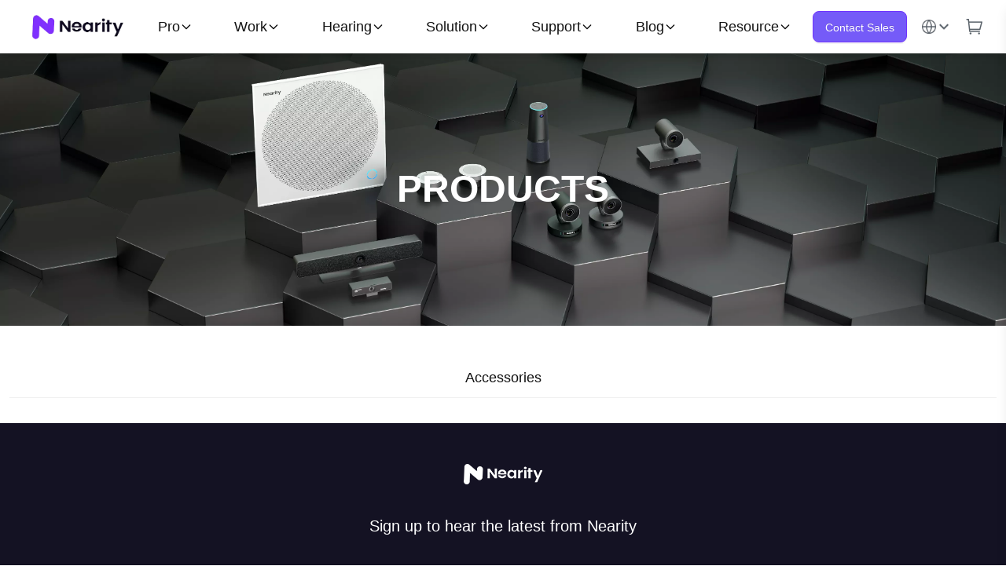

--- FILE ---
content_type: text/html; charset=utf-8
request_url: https://www.nearity.co/collections/headset
body_size: 13383
content:
<!DOCTYPE html><html lang="en"><head><meta name="viewport" content="width=device-width"/><meta charSet="utf-8"/><link rel="preload" as="image" imagesrcset="https://resource.auditoryworks.co/en-us/Home/logo.webp?x-oss-process=image%2Fresize%2Cw_400&amp;auto=format&amp;fit=max&amp;w=256 1x, https://resource.auditoryworks.co/en-us/Home/logo.webp?x-oss-process=image%2Fresize%2Cw_400&amp;auto=format&amp;fit=max&amp;w=384 2x"/><link rel="preconnect" href="https://fonts.font.im/css?family=Ubuntu:100,200,300,400,500,600,700,800,900"/><script type="text/javascript" defer="">
                                window.washengConfig = {
                                    reportUrl: "/api/report",
                                    brand: "Nearity"
                                };
                            </script><script defer="" id="payment-script" type="text/javascript" src="https://resource.auditoryworks.co/nearhub-v1/scripts/washeng-aw-cart.global.js"></script><script type="text/javascript">
                                        document.querySelector('#payment-script').onload = function() {

                                          window.payment = new window.WsPayment({
                                                themeColor: "#32c8ad",
                                                brand: "nearity", // 品牌 nuroum | nearhub | nearstream,
                                                host: "https://cms.nearity.co",
                                                // host: "http://localhost:1337",
                                                storeDomain: "https://order.nearity.co/",
                                                publicAccessToken: "10389b23d6fe8e203733b6be85e03a27",
                                                marketing: {
                                                    en: { storeDomain: "https://order.nearity.co/" },
                                                    ja: { storeDomain: "https://order.nearity.co/" },
                                                },
                                                getMarketing(path = window.location.pathname) {
                                                    // const code = (path || "").split("/")[1];
                                                    // const globalCode = ["de", "fr", "au", "ca", "es", "it", "mx", "uk"];

                                                    let marketingCode = "en";
                                                    // if (code === "ja") {
                                                    //     marketingCode = "ja";
                                                    // } else if (globalCode.includes(code)) {
                                                    //     marketingCode = "global";
                                                    // } else {
                                                    //     marketingCode = "en";
                                                    // }
                                                    return this.marketing[marketingCode];
                                                },
                                            });
                                            window.WsPayment.on(window.WsPayment.CHECKOUT, function(totalList, subtotal) {
                                                if (typeof gtag === 'function') {
                                                    gtag('event', 'conversion', {'send_to': 'AW-11336829427/KR94CISD36AZEPOT6Z0q'});
                                                }
                                            })
                                            window.WsPayment.on(window.WsPayment.ADD_TO_CART, function(data) {
                                                if (typeof gtag === 'function') {
                                                    gtag('event', 'conversion', {'send_to': 'AW-11336829427/HxD_CIGD36AZEPOT6Z0q'});
                                                }
                                            })

                                        }

                            </script><script type="text/javascript" defer="" src="https://resource.auditoryworks.co/nearhub-v1/scripts/washeng-tracking-v2.global.js"></script><script type="text/javascript" defer="">
                               if (typeof washeng_tracking_v2 !== 'undefined') washeng_tracking_v2.default('pv', {toPath:window.location.href});
                            </script><script type="text/javascript" defer="">
                                 (function(c,l,a,r,i,t,y){
                                    c[a]=c[a]||function(){(c[a].q=c[a].q||[]).push(arguments)};
                                    t=l.createElement(r);t.async=1;t.src="https://www.clarity.ms/tag/"+i;
                                    y=l.getElementsByTagName(r)[0];y.parentNode.insertBefore(t,y);
                                })(window, document, "clarity", "script", "m82atptrxa");
                            </script><title>About NEARITY | NEARITY </title><meta name="title" content="About NEARITY | NEARITY "/><meta name="description" content="NEATITY company introduction page. "/><meta name="keywords" content="NEARITY"/><meta property="twitter:card" content="summary_large_image"/><meta property="twitter:title" content="About NEARITY | NEARITY "/><meta property="twitter:url" content="https://www.nearity.co/"/><meta property="twitter:description" content="NEATITY company introduction page. "/><meta property="twitter:image" content="https://resource.auditoryworks.co//en-us/Home/logo.webp"/><meta property="twitter:image:alt" content="About NEARITY | NEARITY "/><meta property="og:type" content="website"/><meta property="og:title" content="About NEARITY | NEARITY "/><meta property="og:url" content="https://www.nearity.co/"/><meta property="og:description" content="NEATITY company introduction page. "/><meta property="og:image" content="https://resource.auditoryworks.co//en-us/Home/logo.webp"/><meta property="og:image:alt" content="About NEARITY | NEARITY "/><link rel="canonical" href="https://www.nearity.co/collections/headset"/><link rel="alternate" hrefLang="en-US" href="https://www.nearity.co/collections/headset"/><link rel="alternate" hrefLang="en-AU" href="https://www.nearity.co/apac-en/collections/headset"/><link rel="alternate" hrefLang="en-NZ" href="https://www.nearity.co/apac-en/collections/headset"/><link rel="alternate" hrefLang="en-HK" href="https://www.nearity.co/apac-en/collections/headset"/><link rel="alternate" hrefLang="zh-TW" href="https://www.nearity.co/apac-en/collections/headset"/><link rel="alternate" hrefLang="zh-MO" href="https://www.nearity.co/apac-en/collections/headset"/><link rel="alternate" hrefLang="zh-CN" href="https://www.nearity.co/apac-en/collections/headset"/><link rel="alternate" hrefLang="en-IN" href="https://www.nearity.co/apac-en/collections/headset"/><link rel="alternate" hrefLang="ja-JP" href="https://www.nearity.co/apac-jp/collections/headset"/><link rel="alternate" hrefLang="ko-KR" href="https://www.nearity.co/apac-ko/collections/headset"/><link rel="alternate" hrefLang="nl-NL" href="https://www.nearity.co/emea-en/collections/headset"/><link rel="alternate" hrefLang="pl-PL" href="https://www.nearity.co/emea-en/collections/headset"/><link rel="alternate" hrefLang="tr-TR" href="https://www.nearity.co/emea-en/collections/headset"/><link rel="alternate" hrefLang="ga-IE" href="https://www.nearity.co/emea-en/collections/headset"/><link rel="alternate" hrefLang="en-GB" href="https://www.nearity.co/emea-en/collections/headset"/><link rel="alternate" hrefLang="es-ES" href="https://www.nearity.co/emea-sp/collections/headset"/><link rel="alternate" hrefLang="de-DE" href="https://www.nearity.co/emea-ge/collections/headset"/><link rel="alternate" hrefLang="fr-FR" href="https://www.nearity.co/emea-fr/collections/headset"/><link rel="alternate" hrefLang="it-IT" href="https://www.nearity.co/emea-it/collections/headset"/><link rel="alternate" hrefLang="ru-RU" href="https://www.nearity.co/cis-ru/collections/headset"/><link rel="alternate" hrefLang="es-AR" href="https://www.nearity.co/la-sp/collections/headset"/><link rel="alternate" hrefLang="pt-BR" href="https://www.nearity.co/la-sp/collections/headset"/><link rel="alternate" hrefLang="es-CO" href="https://www.nearity.co/la-sp/collections/headset"/><link rel="alternate" hrefLang="es-CR" href="https://www.nearity.co/la-sp/collections/headset"/><link rel="alternate" hrefLang="es-CL" href="https://www.nearity.co/la-sp/collections/headset"/><link rel="alternate" hrefLang="es-MX" href="https://www.nearity.co/la-sp/collections/headset"/><link rel="alternate" hrefLang="es-PE" href="https://www.nearity.co/la-sp/collections/headset"/><meta name="next-head-count" content="54"/><link rel="preload" href="https://resource.auditoryworks.co/nearity-website/_next/static/css/01a5a4632fa8b6dd.css" as="style"/><link rel="stylesheet" href="https://resource.auditoryworks.co/nearity-website/_next/static/css/01a5a4632fa8b6dd.css" data-n-g=""/><link rel="preload" href="https://resource.auditoryworks.co/nearity-website/_next/static/css/7d6475ee92b28d8e.css" as="style"/><link rel="stylesheet" href="https://resource.auditoryworks.co/nearity-website/_next/static/css/7d6475ee92b28d8e.css" data-n-p=""/><noscript data-n-css=""></noscript><script defer="" nomodule="" src="https://resource.auditoryworks.co/nearity-website/_next/static/chunks/polyfills-5cd94c89d3acac5f.js"></script><script src="" id="tagmanager" defer="" data-nscript="beforeInteractive"></script><script src="https://resource.auditoryworks.co/nearity-website/_next/static/chunks/webpack-e516a651ceec7672.js" defer=""></script><script src="https://resource.auditoryworks.co/nearity-website/_next/static/chunks/framework-a934f22c6b48a155.js" defer=""></script><script src="https://resource.auditoryworks.co/nearity-website/_next/static/chunks/main-b00909355daa4cd2.js" defer=""></script><script src="https://resource.auditoryworks.co/nearity-website/_next/static/chunks/pages/_app-638b71a5ae13dcb2.js" defer=""></script><script src="https://resource.auditoryworks.co/nearity-website/_next/static/chunks/42-28aaddd022f39eb5.js" defer=""></script><script src="https://resource.auditoryworks.co/nearity-website/_next/static/chunks/7330-7befcbe24cd3246d.js" defer=""></script><script src="https://resource.auditoryworks.co/nearity-website/_next/static/chunks/pages/collections/%5Bid%5D-68e8615a050b9752.js" defer=""></script><script src="https://resource.auditoryworks.co/nearity-website/_next/static/EZQX0N2e5ti5sydLZqsSC/_buildManifest.js" defer=""></script><script src="https://resource.auditoryworks.co/nearity-website/_next/static/EZQX0N2e5ti5sydLZqsSC/_ssgManifest.js" defer=""></script><script src="https://resource.auditoryworks.co/nearity-website/_next/static/EZQX0N2e5ti5sydLZqsSC/_middlewareManifest.js" defer=""></script></head><body><div id="__next" data-reactroot=""><div class="sticky-outer-wrapper"><div class="sticky-inner-wrapper" style="position:relative;top:0px;z-index:50"><header class="index_header0__m81Eq"><div class="ant-row ant-row-no-wrap ant-row-space-between max-lg:!flex ant-row-middle index_home-page__susj5"><div style="flex:none;min-width:0" class="ant-col index_header0-logo__AZln3"><div style="background-image:url(https://resource.auditoryworks.co/en-us/Home/logo.webp?x-oss-process=image/resize,w_400)"></div></div><div class="flex justify-around items-center flex-1 h-[68px] max-lg:hidden"><div class="group h-full flex items-center"><div class="text-lg cursor-pointer flex items-center gap-1"><span>Pro</span><svg class="w-4 h-4 transform transition-transform duration-300 " fill="none" stroke="currentColor" viewBox="0 0 24 24"><path stroke-linecap="round" stroke-linejoin="round" stroke-width="2" d="M19 9l-7 7-7-7"></path></svg></div><div class="absolute top-full bg-white shadow-lg border-t hidden w-screen left-0"><div class="max-w-7xl mx-auto py-6"><div class="flex justify-start items-stretch gap-12"><div class="space-y-2 flex flex-col"><div class="hover:text-[#7033ff] font-medium text-[#7033ff]"><div><a href="/collections/speakermic-camera">Speakerphone</a></div></div><div class="hover:text-[#7033ff] font-medium "><div><a href="/collections/ceiling-array-microphone">Microphone</a></div></div><div class="hover:text-[#7033ff] font-medium "><div><a href="/collections/conference-camera">Conference Camera</a></div></div><div class="hover:text-[#7033ff] font-medium "><div><a href="/">Audio DSP</a></div></div><div class="hover:text-[#7033ff] font-medium "><div><a href="/solutions/byom-system">Signage &amp; Meeting</a></div></div><div class="hover:text-[#7033ff] font-medium "><div><a href="/product/coming-soon">Video Conference Appliance</a></div></div><div class="hover:text-[#7033ff] font-medium "><div><a href="/collections/loudspeaker">Speaker</a></div></div><div class="hover:text-[#7033ff] font-medium "><div><a href="/products/coming-soon">Webcam</a></div></div><div class="hover:text-[#7033ff] font-medium "><div><a href="/collections/headset">Headsets</a></div></div><div class="hover:text-[#7033ff] font-medium "><div><a href="/collections/accessories">Accessories</a></div></div></div><div class="flex-1" style="position:relative;height:auto"><div class="flex justify-start gap-4 pr-12 w-full flex-wrap absolute top-0 left-0"><div><a href="/product/conference-speakermic-a20s" class="hover:text-[#7033ff] flex flex-col items-center gap-2" data-external="true"><a class="flex flex-col items-center gap-2"><span style="box-sizing:border-box;display:inline-block;overflow:hidden;width:initial;height:initial;background:none;opacity:1;border:0;margin:0;padding:0;position:relative;max-width:100%"><span style="box-sizing:border-box;display:block;width:initial;height:initial;background:none;opacity:1;border:0;margin:0;padding:0;max-width:100%"><img style="display:block;max-width:100%;width:initial;height:initial;background:none;opacity:1;border:0;margin:0;padding:0" alt="" aria-hidden="true" src="[data-uri]"/></span><img alt="A20S" src="[data-uri]" decoding="async" data-nimg="intrinsic" class="object-contain" style="position:absolute;top:0;left:0;bottom:0;right:0;box-sizing:border-box;padding:0;border:none;margin:auto;display:block;width:0;height:0;min-width:100%;max-width:100%;min-height:100%;max-height:100%"/><noscript><img alt="A20S" srcSet="https://resource.auditoryworks.co/nearity-v1/strapi/A20_S_a765ac3636/A20S.png?x-oss-process=image%2Fformat%2Cwebp&amp;auto=format&amp;fit=max&amp;w=256 1x, https://resource.auditoryworks.co/nearity-v1/strapi/A20_S_a765ac3636/A20S.png?x-oss-process=image%2Fformat%2Cwebp&amp;auto=format&amp;fit=max&amp;w=384 2x" src="https://resource.auditoryworks.co/nearity-v1/strapi/A20_S_a765ac3636/A20S.png?x-oss-process=image%2Fformat%2Cwebp&amp;auto=format&amp;fit=max&amp;w=384" decoding="async" data-nimg="intrinsic" style="position:absolute;top:0;left:0;bottom:0;right:0;box-sizing:border-box;padding:0;border:none;margin:auto;display:block;width:0;height:0;min-width:100%;max-width:100%;min-height:100%;max-height:100%" class="object-contain" loading="lazy"/></noscript></span><p class="space-x-1"><span>A20S</span></p></a></a></div><div><a href="/product/conference-speakermic-a21s" class="hover:text-[#7033ff] flex flex-col items-center gap-2" data-external="true"><a class="flex flex-col items-center gap-2"><span style="box-sizing:border-box;display:inline-block;overflow:hidden;width:initial;height:initial;background:none;opacity:1;border:0;margin:0;padding:0;position:relative;max-width:100%"><span style="box-sizing:border-box;display:block;width:initial;height:initial;background:none;opacity:1;border:0;margin:0;padding:0;max-width:100%"><img style="display:block;max-width:100%;width:initial;height:initial;background:none;opacity:1;border:0;margin:0;padding:0" alt="" aria-hidden="true" src="[data-uri]"/></span><img alt="A21S" src="[data-uri]" decoding="async" data-nimg="intrinsic" class="object-contain" style="position:absolute;top:0;left:0;bottom:0;right:0;box-sizing:border-box;padding:0;border:none;margin:auto;display:block;width:0;height:0;min-width:100%;max-width:100%;min-height:100%;max-height:100%"/><noscript><img alt="A21S" srcSet="https://resource.auditoryworks.co/nearity-v1/strapi/A21_S_d2fec088e8/A21S.png?x-oss-process=image%2Fformat%2Cwebp&amp;auto=format&amp;fit=max&amp;w=256 1x, https://resource.auditoryworks.co/nearity-v1/strapi/A21_S_d2fec088e8/A21S.png?x-oss-process=image%2Fformat%2Cwebp&amp;auto=format&amp;fit=max&amp;w=384 2x" src="https://resource.auditoryworks.co/nearity-v1/strapi/A21_S_d2fec088e8/A21S.png?x-oss-process=image%2Fformat%2Cwebp&amp;auto=format&amp;fit=max&amp;w=384" decoding="async" data-nimg="intrinsic" style="position:absolute;top:0;left:0;bottom:0;right:0;box-sizing:border-box;padding:0;border:none;margin:auto;display:block;width:0;height:0;min-width:100%;max-width:100%;min-height:100%;max-height:100%" class="object-contain" loading="lazy"/></noscript></span><p class="space-x-1"><span>A21S</span></p></a></a></div><div><a href="/product/conference-speakermic-a22" class="hover:text-[#7033ff] flex flex-col items-center gap-2" data-external="true"><a class="flex flex-col items-center gap-2"><span style="box-sizing:border-box;display:inline-block;overflow:hidden;width:initial;height:initial;background:none;opacity:1;border:0;margin:0;padding:0;position:relative;max-width:100%"><span style="box-sizing:border-box;display:block;width:initial;height:initial;background:none;opacity:1;border:0;margin:0;padding:0;max-width:100%"><img style="display:block;max-width:100%;width:initial;height:initial;background:none;opacity:1;border:0;margin:0;padding:0" alt="" aria-hidden="true" src="[data-uri]"/></span><img alt="A22" src="[data-uri]" decoding="async" data-nimg="intrinsic" class="object-contain" style="position:absolute;top:0;left:0;bottom:0;right:0;box-sizing:border-box;padding:0;border:none;margin:auto;display:block;width:0;height:0;min-width:100%;max-width:100%;min-height:100%;max-height:100%"/><noscript><img alt="A22" srcSet="https://resource.auditoryworks.co/nearity-v1/static/menu/A22.png?x-oss-process=image%2Fformat%2Cwebp&amp;auto=format&amp;fit=max&amp;w=256 1x, https://resource.auditoryworks.co/nearity-v1/static/menu/A22.png?x-oss-process=image%2Fformat%2Cwebp&amp;auto=format&amp;fit=max&amp;w=384 2x" src="https://resource.auditoryworks.co/nearity-v1/static/menu/A22.png?x-oss-process=image%2Fformat%2Cwebp&amp;auto=format&amp;fit=max&amp;w=384" decoding="async" data-nimg="intrinsic" style="position:absolute;top:0;left:0;bottom:0;right:0;box-sizing:border-box;padding:0;border:none;margin:auto;display:block;width:0;height:0;min-width:100%;max-width:100%;min-height:100%;max-height:100%" class="object-contain" loading="lazy"/></noscript></span><p class="space-x-1"><span>A22</span></p></a></a></div><div><a href="/product/speakerphone-sp100" class="hover:text-[#7033ff] flex flex-col items-center gap-2" data-external="true"><a class="flex flex-col items-center gap-2"><span style="box-sizing:border-box;display:inline-block;overflow:hidden;width:initial;height:initial;background:none;opacity:1;border:0;margin:0;padding:0;position:relative;max-width:100%"><span style="box-sizing:border-box;display:block;width:initial;height:initial;background:none;opacity:1;border:0;margin:0;padding:0;max-width:100%"><img style="display:block;max-width:100%;width:initial;height:initial;background:none;opacity:1;border:0;margin:0;padding:0" alt="" aria-hidden="true" src="[data-uri]"/></span><img alt="SP100" src="[data-uri]" decoding="async" data-nimg="intrinsic" class="object-contain" style="position:absolute;top:0;left:0;bottom:0;right:0;box-sizing:border-box;padding:0;border:none;margin:auto;display:block;width:0;height:0;min-width:100%;max-width:100%;min-height:100%;max-height:100%"/><noscript><img alt="SP100" srcSet="https://resource.auditoryworks.co/nearity-v1/strapi/SP_100_9b1eb6122a/SP100.png?x-oss-process=image%2Fformat%2Cwebp&amp;auto=format&amp;fit=max&amp;w=256 1x, https://resource.auditoryworks.co/nearity-v1/strapi/SP_100_9b1eb6122a/SP100.png?x-oss-process=image%2Fformat%2Cwebp&amp;auto=format&amp;fit=max&amp;w=384 2x" src="https://resource.auditoryworks.co/nearity-v1/strapi/SP_100_9b1eb6122a/SP100.png?x-oss-process=image%2Fformat%2Cwebp&amp;auto=format&amp;fit=max&amp;w=384" decoding="async" data-nimg="intrinsic" style="position:absolute;top:0;left:0;bottom:0;right:0;box-sizing:border-box;padding:0;border:none;margin:auto;display:block;width:0;height:0;min-width:100%;max-width:100%;min-height:100%;max-height:100%" class="object-contain" loading="lazy"/></noscript></span><p class="space-x-1"><span>SP100</span></p></a></a></div><div><a href="/product/speakerphone-sp300" class="hover:text-[#7033ff] flex flex-col items-center gap-2" data-external="true"><a class="flex flex-col items-center gap-2"><span style="box-sizing:border-box;display:inline-block;overflow:hidden;width:initial;height:initial;background:none;opacity:1;border:0;margin:0;padding:0;position:relative;max-width:100%"><span style="box-sizing:border-box;display:block;width:initial;height:initial;background:none;opacity:1;border:0;margin:0;padding:0;max-width:100%"><img style="display:block;max-width:100%;width:initial;height:initial;background:none;opacity:1;border:0;margin:0;padding:0" alt="" aria-hidden="true" src="[data-uri]"/></span><img alt="SP300" src="[data-uri]" decoding="async" data-nimg="intrinsic" class="object-contain" style="position:absolute;top:0;left:0;bottom:0;right:0;box-sizing:border-box;padding:0;border:none;margin:auto;display:block;width:0;height:0;min-width:100%;max-width:100%;min-height:100%;max-height:100%"/><noscript><img alt="SP300" srcSet="https://resource.auditoryworks.co/nearity-v1/static/menu/SP300.png?x-oss-process=image%2Fformat%2Cwebp&amp;auto=format&amp;fit=max&amp;w=256 1x, https://resource.auditoryworks.co/nearity-v1/static/menu/SP300.png?x-oss-process=image%2Fformat%2Cwebp&amp;auto=format&amp;fit=max&amp;w=384 2x" src="https://resource.auditoryworks.co/nearity-v1/static/menu/SP300.png?x-oss-process=image%2Fformat%2Cwebp&amp;auto=format&amp;fit=max&amp;w=384" decoding="async" data-nimg="intrinsic" style="position:absolute;top:0;left:0;bottom:0;right:0;box-sizing:border-box;padding:0;border:none;margin:auto;display:block;width:0;height:0;min-width:100%;max-width:100%;min-height:100%;max-height:100%" class="object-contain" loading="lazy"/></noscript></span><p class="space-x-1"><span>SP300</span></p></a></a></div></div><div class="flex justify-start gap-4 pr-12 w-full flex-wrap absolute top-0 left-0"><div><a href="/product/ceiling-array-microphone-a31s" class="hover:text-[#7033ff] flex flex-col items-center gap-2" data-external="true"><a class="flex flex-col items-center gap-2"><span style="box-sizing:border-box;display:inline-block;overflow:hidden;width:initial;height:initial;background:none;opacity:1;border:0;margin:0;padding:0;position:relative;max-width:100%"><span style="box-sizing:border-box;display:block;width:initial;height:initial;background:none;opacity:1;border:0;margin:0;padding:0;max-width:100%"><img style="display:block;max-width:100%;width:initial;height:initial;background:none;opacity:1;border:0;margin:0;padding:0" alt="" aria-hidden="true" src="[data-uri]"/></span><img alt="A31S" src="[data-uri]" decoding="async" data-nimg="intrinsic" class="object-contain" style="position:absolute;top:0;left:0;bottom:0;right:0;box-sizing:border-box;padding:0;border:none;margin:auto;display:block;width:0;height:0;min-width:100%;max-width:100%;min-height:100%;max-height:100%"/><noscript><img alt="A31S" srcSet="https://resource.auditoryworks.co/nearity-v1/static/menu/A31S.png?x-oss-process=image%2Fformat%2Cwebp&amp;auto=format&amp;fit=max&amp;w=256 1x, https://resource.auditoryworks.co/nearity-v1/static/menu/A31S.png?x-oss-process=image%2Fformat%2Cwebp&amp;auto=format&amp;fit=max&amp;w=384 2x" src="https://resource.auditoryworks.co/nearity-v1/static/menu/A31S.png?x-oss-process=image%2Fformat%2Cwebp&amp;auto=format&amp;fit=max&amp;w=384" decoding="async" data-nimg="intrinsic" style="position:absolute;top:0;left:0;bottom:0;right:0;box-sizing:border-box;padding:0;border:none;margin:auto;display:block;width:0;height:0;min-width:100%;max-width:100%;min-height:100%;max-height:100%" class="object-contain" loading="lazy"/></noscript></span><p class="space-x-1"><span>A31S</span></p></a></a></div><div><a href="/product/ceiling-array-microphone-a31s-c" class="hover:text-[#7033ff] flex flex-col items-center gap-2" data-external="true"><a class="flex flex-col items-center gap-2"><span style="box-sizing:border-box;display:inline-block;overflow:hidden;width:initial;height:initial;background:none;opacity:1;border:0;margin:0;padding:0;position:relative;max-width:100%"><span style="box-sizing:border-box;display:block;width:initial;height:initial;background:none;opacity:1;border:0;margin:0;padding:0;max-width:100%"><img style="display:block;max-width:100%;width:initial;height:initial;background:none;opacity:1;border:0;margin:0;padding:0" alt="" aria-hidden="true" src="[data-uri]"/></span><img alt="A31S-C" src="[data-uri]" decoding="async" data-nimg="intrinsic" class="object-contain" style="position:absolute;top:0;left:0;bottom:0;right:0;box-sizing:border-box;padding:0;border:none;margin:auto;display:block;width:0;height:0;min-width:100%;max-width:100%;min-height:100%;max-height:100%"/><noscript><img alt="A31S-C" srcSet="https://resource.auditoryworks.co/nearity-v1/strapi/_c43a34e6fa/_c43a34e6fa.png?x-oss-process=image%2Fformat%2Cwebp&amp;auto=format&amp;fit=max&amp;w=256 1x, https://resource.auditoryworks.co/nearity-v1/strapi/_c43a34e6fa/_c43a34e6fa.png?x-oss-process=image%2Fformat%2Cwebp&amp;auto=format&amp;fit=max&amp;w=384 2x" src="https://resource.auditoryworks.co/nearity-v1/strapi/_c43a34e6fa/_c43a34e6fa.png?x-oss-process=image%2Fformat%2Cwebp&amp;auto=format&amp;fit=max&amp;w=384" decoding="async" data-nimg="intrinsic" style="position:absolute;top:0;left:0;bottom:0;right:0;box-sizing:border-box;padding:0;border:none;margin:auto;display:block;width:0;height:0;min-width:100%;max-width:100%;min-height:100%;max-height:100%" class="object-contain" loading="lazy"/></noscript></span><p class="space-x-1"><span>A31S-C</span><span class="text-white bg-[#7033ff] text-[10px] px-1 py-1 rounded-md">New</span></p></a></a></div><div><a class="flex flex-col items-center gap-2" href="/products/ceiling-array-microphone-a40"><span style="box-sizing:border-box;display:inline-block;overflow:hidden;width:initial;height:initial;background:none;opacity:1;border:0;margin:0;padding:0;position:relative;max-width:100%"><span style="box-sizing:border-box;display:block;width:initial;height:initial;background:none;opacity:1;border:0;margin:0;padding:0;max-width:100%"><img style="display:block;max-width:100%;width:initial;height:initial;background:none;opacity:1;border:0;margin:0;padding:0" alt="" aria-hidden="true" src="[data-uri]"/></span><img alt="A40" src="[data-uri]" decoding="async" data-nimg="intrinsic" class="object-contain" style="position:absolute;top:0;left:0;bottom:0;right:0;box-sizing:border-box;padding:0;border:none;margin:auto;display:block;width:0;height:0;min-width:100%;max-width:100%;min-height:100%;max-height:100%"/><noscript><img alt="A40" srcSet="https://resource.auditoryworks.co/nearity-v1/static/menu/A40.png?x-oss-process=image%2Fformat%2Cwebp&amp;auto=format&amp;fit=max&amp;w=256 1x, https://resource.auditoryworks.co/nearity-v1/static/menu/A40.png?x-oss-process=image%2Fformat%2Cwebp&amp;auto=format&amp;fit=max&amp;w=384 2x" src="https://resource.auditoryworks.co/nearity-v1/static/menu/A40.png?x-oss-process=image%2Fformat%2Cwebp&amp;auto=format&amp;fit=max&amp;w=384" decoding="async" data-nimg="intrinsic" style="position:absolute;top:0;left:0;bottom:0;right:0;box-sizing:border-box;padding:0;border:none;margin:auto;display:block;width:0;height:0;min-width:100%;max-width:100%;min-height:100%;max-height:100%" class="object-contain" loading="lazy"/></noscript></span><p class="space-x-1"><span>A40</span></p></a></div><div><a class="flex flex-col items-center gap-2" href="/product/ceiling-array-microphone-a50"><span style="box-sizing:border-box;display:inline-block;overflow:hidden;width:initial;height:initial;background:none;opacity:1;border:0;margin:0;padding:0;position:relative;max-width:100%"><span style="box-sizing:border-box;display:block;width:initial;height:initial;background:none;opacity:1;border:0;margin:0;padding:0;max-width:100%"><img style="display:block;max-width:100%;width:initial;height:initial;background:none;opacity:1;border:0;margin:0;padding:0" alt="" aria-hidden="true" src="[data-uri]"/></span><img alt="A50" src="[data-uri]" decoding="async" data-nimg="intrinsic" class="object-contain" style="position:absolute;top:0;left:0;bottom:0;right:0;box-sizing:border-box;padding:0;border:none;margin:auto;display:block;width:0;height:0;min-width:100%;max-width:100%;min-height:100%;max-height:100%"/><noscript><img alt="A50" srcSet="https://resource.auditoryworks.co/nearity-v1/static/menu/A50.png?x-oss-process=image%2Fformat%2Cwebp&amp;auto=format&amp;fit=max&amp;w=256 1x, https://resource.auditoryworks.co/nearity-v1/static/menu/A50.png?x-oss-process=image%2Fformat%2Cwebp&amp;auto=format&amp;fit=max&amp;w=384 2x" src="https://resource.auditoryworks.co/nearity-v1/static/menu/A50.png?x-oss-process=image%2Fformat%2Cwebp&amp;auto=format&amp;fit=max&amp;w=384" decoding="async" data-nimg="intrinsic" style="position:absolute;top:0;left:0;bottom:0;right:0;box-sizing:border-box;padding:0;border:none;margin:auto;display:block;width:0;height:0;min-width:100%;max-width:100%;min-height:100%;max-height:100%" class="object-contain" loading="lazy"/></noscript></span><p class="space-x-1"><span>A50</span></p></a></div><div><a href="/product/desktop-microphone-am10p" class="hover:text-[#7033ff] flex flex-col items-center gap-2" data-external="true"><a class="flex flex-col items-center gap-2"><span style="box-sizing:border-box;display:inline-block;overflow:hidden;width:initial;height:initial;background:none;opacity:1;border:0;margin:0;padding:0;position:relative;max-width:100%"><span style="box-sizing:border-box;display:block;width:initial;height:initial;background:none;opacity:1;border:0;margin:0;padding:0;max-width:100%"><img style="display:block;max-width:100%;width:initial;height:initial;background:none;opacity:1;border:0;margin:0;padding:0" alt="" aria-hidden="true" src="[data-uri]"/></span><img alt="AM10P" src="[data-uri]" decoding="async" data-nimg="intrinsic" class="object-contain" style="position:absolute;top:0;left:0;bottom:0;right:0;box-sizing:border-box;padding:0;border:none;margin:auto;display:block;width:0;height:0;min-width:100%;max-width:100%;min-height:100%;max-height:100%"/><noscript><img alt="AM10P" srcSet="https://resource.auditoryworks.co/nearity-v1/static/menu/AM10P.png?x-oss-process=image%2Fformat%2Cwebp&amp;auto=format&amp;fit=max&amp;w=256 1x, https://resource.auditoryworks.co/nearity-v1/static/menu/AM10P.png?x-oss-process=image%2Fformat%2Cwebp&amp;auto=format&amp;fit=max&amp;w=384 2x" src="https://resource.auditoryworks.co/nearity-v1/static/menu/AM10P.png?x-oss-process=image%2Fformat%2Cwebp&amp;auto=format&amp;fit=max&amp;w=384" decoding="async" data-nimg="intrinsic" style="position:absolute;top:0;left:0;bottom:0;right:0;box-sizing:border-box;padding:0;border:none;margin:auto;display:block;width:0;height:0;min-width:100%;max-width:100%;min-height:100%;max-height:100%" class="object-contain" loading="lazy"/></noscript></span><p class="space-x-1"><span>AM10P</span></p></a></a></div><div><a href="/product/shotgun-microphone-amq20" class="hover:text-[#7033ff] flex flex-col items-center gap-2" data-external="true"><a class="flex flex-col items-center gap-2"><span style="box-sizing:border-box;display:inline-block;overflow:hidden;width:initial;height:initial;background:none;opacity:1;border:0;margin:0;padding:0;position:relative;max-width:100%"><span style="box-sizing:border-box;display:block;width:initial;height:initial;background:none;opacity:1;border:0;margin:0;padding:0;max-width:100%"><img style="display:block;max-width:100%;width:initial;height:initial;background:none;opacity:1;border:0;margin:0;padding:0" alt="" aria-hidden="true" src="[data-uri]"/></span><img alt="AMQ20" src="[data-uri]" decoding="async" data-nimg="intrinsic" class="object-contain" style="position:absolute;top:0;left:0;bottom:0;right:0;box-sizing:border-box;padding:0;border:none;margin:auto;display:block;width:0;height:0;min-width:100%;max-width:100%;min-height:100%;max-height:100%"/><noscript><img alt="AMQ20" srcSet="https://resource.auditoryworks.co/nearity-v1/static/menu/AMQ20.png?x-oss-process=image%2Fformat%2Cwebp&amp;auto=format&amp;fit=max&amp;w=256 1x, https://resource.auditoryworks.co/nearity-v1/static/menu/AMQ20.png?x-oss-process=image%2Fformat%2Cwebp&amp;auto=format&amp;fit=max&amp;w=384 2x" src="https://resource.auditoryworks.co/nearity-v1/static/menu/AMQ20.png?x-oss-process=image%2Fformat%2Cwebp&amp;auto=format&amp;fit=max&amp;w=384" decoding="async" data-nimg="intrinsic" style="position:absolute;top:0;left:0;bottom:0;right:0;box-sizing:border-box;padding:0;border:none;margin:auto;display:block;width:0;height:0;min-width:100%;max-width:100%;min-height:100%;max-height:100%" class="object-contain" loading="lazy"/></noscript></span><p class="space-x-1"><span>AMQ20</span></p></a></a></div></div><div class="flex justify-start gap-4 pr-12 w-full flex-wrap absolute top-0 left-0"><div><a class="flex flex-col items-center gap-2" href="/products/4k-conference-camera-v30"><span style="box-sizing:border-box;display:inline-block;overflow:hidden;width:initial;height:initial;background:none;opacity:1;border:0;margin:0;padding:0;position:relative;max-width:100%"><span style="box-sizing:border-box;display:block;width:initial;height:initial;background:none;opacity:1;border:0;margin:0;padding:0;max-width:100%"><img style="display:block;max-width:100%;width:initial;height:initial;background:none;opacity:1;border:0;margin:0;padding:0" alt="" aria-hidden="true" src="[data-uri]"/></span><img alt="V30" src="[data-uri]" decoding="async" data-nimg="intrinsic" class="object-contain" style="position:absolute;top:0;left:0;bottom:0;right:0;box-sizing:border-box;padding:0;border:none;margin:auto;display:block;width:0;height:0;min-width:100%;max-width:100%;min-height:100%;max-height:100%"/><noscript><img alt="V30" srcSet="https://resource.auditoryworks.co/nearity-v1/static/menu/V30.png?x-oss-process=image%2Fformat%2Cwebp&amp;auto=format&amp;fit=max&amp;w=256 1x, https://resource.auditoryworks.co/nearity-v1/static/menu/V30.png?x-oss-process=image%2Fformat%2Cwebp&amp;auto=format&amp;fit=max&amp;w=384 2x" src="https://resource.auditoryworks.co/nearity-v1/static/menu/V30.png?x-oss-process=image%2Fformat%2Cwebp&amp;auto=format&amp;fit=max&amp;w=384" decoding="async" data-nimg="intrinsic" style="position:absolute;top:0;left:0;bottom:0;right:0;box-sizing:border-box;padding:0;border:none;margin:auto;display:block;width:0;height:0;min-width:100%;max-width:100%;min-height:100%;max-height:100%" class="object-contain" loading="lazy"/></noscript></span><p class="space-x-1"><span>V30</span></p></a></div><div><a href="/product/2k-ptz-camera-v410" class="hover:text-[#7033ff] flex flex-col items-center gap-2" data-external="true"><a class="flex flex-col items-center gap-2"><span style="box-sizing:border-box;display:inline-block;overflow:hidden;width:initial;height:initial;background:none;opacity:1;border:0;margin:0;padding:0;position:relative;max-width:100%"><span style="box-sizing:border-box;display:block;width:initial;height:initial;background:none;opacity:1;border:0;margin:0;padding:0;max-width:100%"><img style="display:block;max-width:100%;width:initial;height:initial;background:none;opacity:1;border:0;margin:0;padding:0" alt="" aria-hidden="true" src="[data-uri]"/></span><img alt="V410" src="[data-uri]" decoding="async" data-nimg="intrinsic" class="object-contain" style="position:absolute;top:0;left:0;bottom:0;right:0;box-sizing:border-box;padding:0;border:none;margin:auto;display:block;width:0;height:0;min-width:100%;max-width:100%;min-height:100%;max-height:100%"/><noscript><img alt="V410" srcSet="https://resource.auditoryworks.co/nearity-v1/strapi/thumbnail_V410_0f6ea950f2/thumbnail_V410.png?x-oss-process=image%2Fformat%2Cwebp&amp;auto=format&amp;fit=max&amp;w=256 1x, https://resource.auditoryworks.co/nearity-v1/strapi/thumbnail_V410_0f6ea950f2/thumbnail_V410.png?x-oss-process=image%2Fformat%2Cwebp&amp;auto=format&amp;fit=max&amp;w=384 2x" src="https://resource.auditoryworks.co/nearity-v1/strapi/thumbnail_V410_0f6ea950f2/thumbnail_V410.png?x-oss-process=image%2Fformat%2Cwebp&amp;auto=format&amp;fit=max&amp;w=384" decoding="async" data-nimg="intrinsic" style="position:absolute;top:0;left:0;bottom:0;right:0;box-sizing:border-box;padding:0;border:none;margin:auto;display:block;width:0;height:0;min-width:100%;max-width:100%;min-height:100%;max-height:100%" class="object-contain" loading="lazy"/></noscript></span><p class="space-x-1"><span>V410</span></p></a></a></div><div><a href="/product/4k-ptz-camera-v415" class="hover:text-[#7033ff] flex flex-col items-center gap-2" data-external="true"><a class="flex flex-col items-center gap-2"><span style="box-sizing:border-box;display:inline-block;overflow:hidden;width:initial;height:initial;background:none;opacity:1;border:0;margin:0;padding:0;position:relative;max-width:100%"><span style="box-sizing:border-box;display:block;width:initial;height:initial;background:none;opacity:1;border:0;margin:0;padding:0;max-width:100%"><img style="display:block;max-width:100%;width:initial;height:initial;background:none;opacity:1;border:0;margin:0;padding:0" alt="" aria-hidden="true" src="[data-uri]"/></span><img alt="V415" src="[data-uri]" decoding="async" data-nimg="intrinsic" class="object-contain" style="position:absolute;top:0;left:0;bottom:0;right:0;box-sizing:border-box;padding:0;border:none;margin:auto;display:block;width:0;height:0;min-width:100%;max-width:100%;min-height:100%;max-height:100%"/><noscript><img alt="V415" srcSet="https://resource.auditoryworks.co/nearity-v1/strapi/V415_3da2b173da/V415.png?x-oss-process=image%2Fformat%2Cwebp&amp;auto=format&amp;fit=max&amp;w=256 1x, https://resource.auditoryworks.co/nearity-v1/strapi/V415_3da2b173da/V415.png?x-oss-process=image%2Fformat%2Cwebp&amp;auto=format&amp;fit=max&amp;w=384 2x" src="https://resource.auditoryworks.co/nearity-v1/strapi/V415_3da2b173da/V415.png?x-oss-process=image%2Fformat%2Cwebp&amp;auto=format&amp;fit=max&amp;w=384" decoding="async" data-nimg="intrinsic" style="position:absolute;top:0;left:0;bottom:0;right:0;box-sizing:border-box;padding:0;border:none;margin:auto;display:block;width:0;height:0;min-width:100%;max-width:100%;min-height:100%;max-height:100%" class="object-contain" loading="lazy"/></noscript></span><p class="space-x-1"><span>V415</span></p></a></a></div><div><a class="flex flex-col items-center gap-2" href="/products/dual-lens-ptz-conference-camera-v520d"><span style="box-sizing:border-box;display:inline-block;overflow:hidden;width:initial;height:initial;background:none;opacity:1;border:0;margin:0;padding:0;position:relative;max-width:100%"><span style="box-sizing:border-box;display:block;width:initial;height:initial;background:none;opacity:1;border:0;margin:0;padding:0;max-width:100%"><img style="display:block;max-width:100%;width:initial;height:initial;background:none;opacity:1;border:0;margin:0;padding:0" alt="" aria-hidden="true" src="[data-uri]"/></span><img alt="V520D" src="[data-uri]" decoding="async" data-nimg="intrinsic" class="object-contain" style="position:absolute;top:0;left:0;bottom:0;right:0;box-sizing:border-box;padding:0;border:none;margin:auto;display:block;width:0;height:0;min-width:100%;max-width:100%;min-height:100%;max-height:100%"/><noscript><img alt="V520D" srcSet="https://resource.auditoryworks.co/nearity-v1/static/menu/V520D.png?x-oss-process=image%2Fformat%2Cwebp&amp;auto=format&amp;fit=max&amp;w=256 1x, https://resource.auditoryworks.co/nearity-v1/static/menu/V520D.png?x-oss-process=image%2Fformat%2Cwebp&amp;auto=format&amp;fit=max&amp;w=384 2x" src="https://resource.auditoryworks.co/nearity-v1/static/menu/V520D.png?x-oss-process=image%2Fformat%2Cwebp&amp;auto=format&amp;fit=max&amp;w=384" decoding="async" data-nimg="intrinsic" style="position:absolute;top:0;left:0;bottom:0;right:0;box-sizing:border-box;padding:0;border:none;margin:auto;display:block;width:0;height:0;min-width:100%;max-width:100%;min-height:100%;max-height:100%" class="object-contain" loading="lazy"/></noscript></span><p class="space-x-1"><span>V520D</span></p></a></div><div><a href="/product/dual-lens-ptz-conference-camera-v540d" class="hover:text-[#7033ff] flex flex-col items-center gap-2" data-external="true"><a class="flex flex-col items-center gap-2"><span style="box-sizing:border-box;display:inline-block;overflow:hidden;width:initial;height:initial;background:none;opacity:1;border:0;margin:0;padding:0;position:relative;max-width:100%"><span style="box-sizing:border-box;display:block;width:initial;height:initial;background:none;opacity:1;border:0;margin:0;padding:0;max-width:100%"><img style="display:block;max-width:100%;width:initial;height:initial;background:none;opacity:1;border:0;margin:0;padding:0" alt="" aria-hidden="true" src="[data-uri]"/></span><img alt="V540D" src="[data-uri]" decoding="async" data-nimg="intrinsic" class="object-contain" style="position:absolute;top:0;left:0;bottom:0;right:0;box-sizing:border-box;padding:0;border:none;margin:auto;display:block;width:0;height:0;min-width:100%;max-width:100%;min-height:100%;max-height:100%"/><noscript><img alt="V540D" srcSet="https://resource.auditoryworks.co/nearity-v1/static/menu/V540D.png?x-oss-process=image%2Fformat%2Cwebp&amp;auto=format&amp;fit=max&amp;w=256 1x, https://resource.auditoryworks.co/nearity-v1/static/menu/V540D.png?x-oss-process=image%2Fformat%2Cwebp&amp;auto=format&amp;fit=max&amp;w=384 2x" src="https://resource.auditoryworks.co/nearity-v1/static/menu/V540D.png?x-oss-process=image%2Fformat%2Cwebp&amp;auto=format&amp;fit=max&amp;w=384" decoding="async" data-nimg="intrinsic" style="position:absolute;top:0;left:0;bottom:0;right:0;box-sizing:border-box;padding:0;border:none;margin:auto;display:block;width:0;height:0;min-width:100%;max-width:100%;min-height:100%;max-height:100%" class="object-contain" loading="lazy"/></noscript></span><p class="space-x-1"><span>V540D</span></p></a></a></div><div><a class="flex flex-col items-center gap-2" href="/products/speakermic-camera-c30r"><span style="box-sizing:border-box;display:inline-block;overflow:hidden;width:initial;height:initial;background:none;opacity:1;border:0;margin:0;padding:0;position:relative;max-width:100%"><span style="box-sizing:border-box;display:block;width:initial;height:initial;background:none;opacity:1;border:0;margin:0;padding:0;max-width:100%"><img style="display:block;max-width:100%;width:initial;height:initial;background:none;opacity:1;border:0;margin:0;padding:0" alt="" aria-hidden="true" src="[data-uri]"/></span><img alt="C30R" src="[data-uri]" decoding="async" data-nimg="intrinsic" class="object-contain" style="position:absolute;top:0;left:0;bottom:0;right:0;box-sizing:border-box;padding:0;border:none;margin:auto;display:block;width:0;height:0;min-width:100%;max-width:100%;min-height:100%;max-height:100%"/><noscript><img alt="C30R" srcSet="https://resource.auditoryworks.co/nearity-v1/static/menu/C30R.png?x-oss-process=image%2Fformat%2Cwebp&amp;auto=format&amp;fit=max&amp;w=256 1x, https://resource.auditoryworks.co/nearity-v1/static/menu/C30R.png?x-oss-process=image%2Fformat%2Cwebp&amp;auto=format&amp;fit=max&amp;w=384 2x" src="https://resource.auditoryworks.co/nearity-v1/static/menu/C30R.png?x-oss-process=image%2Fformat%2Cwebp&amp;auto=format&amp;fit=max&amp;w=384" decoding="async" data-nimg="intrinsic" style="position:absolute;top:0;left:0;bottom:0;right:0;box-sizing:border-box;padding:0;border:none;margin:auto;display:block;width:0;height:0;min-width:100%;max-width:100%;min-height:100%;max-height:100%" class="object-contain" loading="lazy"/></noscript></span><p class="space-x-1"><span>C30R</span></p></a></div></div><div class="flex justify-start gap-4 pr-12 w-full flex-wrap absolute top-0 left-0"><div><a class="flex flex-col items-center gap-2" href="/products/digital-signal-processor-amx100"><span style="box-sizing:border-box;display:inline-block;overflow:hidden;width:initial;height:initial;background:none;opacity:1;border:0;margin:0;padding:0;position:relative;max-width:100%"><span style="box-sizing:border-box;display:block;width:initial;height:initial;background:none;opacity:1;border:0;margin:0;padding:0;max-width:100%"><img style="display:block;max-width:100%;width:initial;height:initial;background:none;opacity:1;border:0;margin:0;padding:0" alt="" aria-hidden="true" src="[data-uri]"/></span><img alt="AMX100" src="[data-uri]" decoding="async" data-nimg="intrinsic" class="object-contain" style="position:absolute;top:0;left:0;bottom:0;right:0;box-sizing:border-box;padding:0;border:none;margin:auto;display:block;width:0;height:0;min-width:100%;max-width:100%;min-height:100%;max-height:100%"/><noscript><img alt="AMX100" srcSet="https://resource.auditoryworks.co/nearity-v1/static/menu/AMX100.png?x-oss-process=image%2Fformat%2Cwebp&amp;auto=format&amp;fit=max&amp;w=256 1x, https://resource.auditoryworks.co/nearity-v1/static/menu/AMX100.png?x-oss-process=image%2Fformat%2Cwebp&amp;auto=format&amp;fit=max&amp;w=384 2x" src="https://resource.auditoryworks.co/nearity-v1/static/menu/AMX100.png?x-oss-process=image%2Fformat%2Cwebp&amp;auto=format&amp;fit=max&amp;w=384" decoding="async" data-nimg="intrinsic" style="position:absolute;top:0;left:0;bottom:0;right:0;box-sizing:border-box;padding:0;border:none;margin:auto;display:block;width:0;height:0;min-width:100%;max-width:100%;min-height:100%;max-height:100%" class="object-contain" loading="lazy"/></noscript></span><p class="space-x-1"><span>AMX100</span></p></a></div><div><a href="/product/digital-signal-processor-amix140" class="hover:text-[#7033ff] flex flex-col items-center gap-2" data-external="true"><a class="flex flex-col items-center gap-2"><span style="box-sizing:border-box;display:inline-block;overflow:hidden;width:initial;height:initial;background:none;opacity:1;border:0;margin:0;padding:0;position:relative;max-width:100%"><span style="box-sizing:border-box;display:block;width:initial;height:initial;background:none;opacity:1;border:0;margin:0;padding:0;max-width:100%"><img style="display:block;max-width:100%;width:initial;height:initial;background:none;opacity:1;border:0;margin:0;padding:0" alt="" aria-hidden="true" src="[data-uri]"/></span><img alt="AMix140" src="[data-uri]" decoding="async" data-nimg="intrinsic" class="object-contain" style="position:absolute;top:0;left:0;bottom:0;right:0;box-sizing:border-box;padding:0;border:none;margin:auto;display:block;width:0;height:0;min-width:100%;max-width:100%;min-height:100%;max-height:100%"/><noscript><img alt="AMix140" srcSet="https://resource.auditoryworks.co/nearity-v1/static/menu/AMix140.png?x-oss-process=image%2Fformat%2Cwebp&amp;auto=format&amp;fit=max&amp;w=256 1x, https://resource.auditoryworks.co/nearity-v1/static/menu/AMix140.png?x-oss-process=image%2Fformat%2Cwebp&amp;auto=format&amp;fit=max&amp;w=384 2x" src="https://resource.auditoryworks.co/nearity-v1/static/menu/AMix140.png?x-oss-process=image%2Fformat%2Cwebp&amp;auto=format&amp;fit=max&amp;w=384" decoding="async" data-nimg="intrinsic" style="position:absolute;top:0;left:0;bottom:0;right:0;box-sizing:border-box;padding:0;border:none;margin:auto;display:block;width:0;height:0;min-width:100%;max-width:100%;min-height:100%;max-height:100%" class="object-contain" loading="lazy"/></noscript></span><p class="space-x-1"><span>AMIX140</span></p></a></a></div><div><a href="/product/digital-signal-processor-amix100s" class="hover:text-[#7033ff] flex flex-col items-center gap-2" data-external="true"><a class="flex flex-col items-center gap-2"><span style="box-sizing:border-box;display:inline-block;overflow:hidden;width:initial;height:initial;background:none;opacity:1;border:0;margin:0;padding:0;position:relative;max-width:100%"><span style="box-sizing:border-box;display:block;width:initial;height:initial;background:none;opacity:1;border:0;margin:0;padding:0;max-width:100%"><img style="display:block;max-width:100%;width:initial;height:initial;background:none;opacity:1;border:0;margin:0;padding:0" alt="" aria-hidden="true" src="[data-uri]"/></span><img alt="AMix100S" src="[data-uri]" decoding="async" data-nimg="intrinsic" class="object-contain" style="position:absolute;top:0;left:0;bottom:0;right:0;box-sizing:border-box;padding:0;border:none;margin:auto;display:block;width:0;height:0;min-width:100%;max-width:100%;min-height:100%;max-height:100%"/><noscript><img alt="AMix100S" srcSet="https://resource.auditoryworks.co/nearity-v1/static/menu/AMix100S.png?x-oss-process=image%2Fformat%2Cwebp&amp;auto=format&amp;fit=max&amp;w=256 1x, https://resource.auditoryworks.co/nearity-v1/static/menu/AMix100S.png?x-oss-process=image%2Fformat%2Cwebp&amp;auto=format&amp;fit=max&amp;w=384 2x" src="https://resource.auditoryworks.co/nearity-v1/static/menu/AMix100S.png?x-oss-process=image%2Fformat%2Cwebp&amp;auto=format&amp;fit=max&amp;w=384" decoding="async" data-nimg="intrinsic" style="position:absolute;top:0;left:0;bottom:0;right:0;box-sizing:border-box;padding:0;border:none;margin:auto;display:block;width:0;height:0;min-width:100%;max-width:100%;min-height:100%;max-height:100%" class="object-contain" loading="lazy"/></noscript></span><p class="space-x-1"><span>AMIX100S</span></p></a></a></div></div><div class="flex justify-start gap-4 pr-12 w-full flex-wrap absolute top-0 left-0"><div><a href="/product/nearhub-air-na10" class="hover:text-[#7033ff] flex flex-col items-center gap-2" data-external="true"><a class="flex flex-col items-center gap-2"><span style="box-sizing:border-box;display:inline-block;overflow:hidden;width:initial;height:initial;background:none;opacity:1;border:0;margin:0;padding:0;position:relative;max-width:100%"><span style="box-sizing:border-box;display:block;width:initial;height:initial;background:none;opacity:1;border:0;margin:0;padding:0;max-width:100%"><img style="display:block;max-width:100%;width:initial;height:initial;background:none;opacity:1;border:0;margin:0;padding:0" alt="" aria-hidden="true" src="[data-uri]"/></span><img alt="NearHub Air" src="[data-uri]" decoding="async" data-nimg="intrinsic" class="object-contain" style="position:absolute;top:0;left:0;bottom:0;right:0;box-sizing:border-box;padding:0;border:none;margin:auto;display:block;width:0;height:0;min-width:100%;max-width:100%;min-height:100%;max-height:100%"/><noscript><img alt="NearHub Air" srcSet="https://resource.auditoryworks.co/nearity-v1/strapi/nearhub_air_f3c66584c7/nearhub_air.png?x-oss-process=image%2Fformat%2Cwebp&amp;auto=format&amp;fit=max&amp;w=256 1x, https://resource.auditoryworks.co/nearity-v1/strapi/nearhub_air_f3c66584c7/nearhub_air.png?x-oss-process=image%2Fformat%2Cwebp&amp;auto=format&amp;fit=max&amp;w=384 2x" src="https://resource.auditoryworks.co/nearity-v1/strapi/nearhub_air_f3c66584c7/nearhub_air.png?x-oss-process=image%2Fformat%2Cwebp&amp;auto=format&amp;fit=max&amp;w=384" decoding="async" data-nimg="intrinsic" style="position:absolute;top:0;left:0;bottom:0;right:0;box-sizing:border-box;padding:0;border:none;margin:auto;display:block;width:0;height:0;min-width:100%;max-width:100%;min-height:100%;max-height:100%" class="object-contain" loading="lazy"/></noscript></span><p class="space-x-1"><span>NearHub Air</span></p></a></a></div><div><a href="/product/nearhub-tail-nt10" class="hover:text-[#7033ff] flex flex-col items-center gap-2" data-external="true"><a class="flex flex-col items-center gap-2"><span style="box-sizing:border-box;display:inline-block;overflow:hidden;width:initial;height:initial;background:none;opacity:1;border:0;margin:0;padding:0;position:relative;max-width:100%"><span style="box-sizing:border-box;display:block;width:initial;height:initial;background:none;opacity:1;border:0;margin:0;padding:0;max-width:100%"><img style="display:block;max-width:100%;width:initial;height:initial;background:none;opacity:1;border:0;margin:0;padding:0" alt="" aria-hidden="true" src="[data-uri]"/></span><img alt="NearHub Tail" src="[data-uri]" decoding="async" data-nimg="intrinsic" class="object-contain" style="position:absolute;top:0;left:0;bottom:0;right:0;box-sizing:border-box;padding:0;border:none;margin:auto;display:block;width:0;height:0;min-width:100%;max-width:100%;min-height:100%;max-height:100%"/><noscript><img alt="NearHub Tail" srcSet="https://resource.auditoryworks.co/nearity-v1/strapi/Nearhub_Tail_b6feddc065/NearhubTail.png?x-oss-process=image%2Fformat%2Cwebp&amp;auto=format&amp;fit=max&amp;w=256 1x, https://resource.auditoryworks.co/nearity-v1/strapi/Nearhub_Tail_b6feddc065/NearhubTail.png?x-oss-process=image%2Fformat%2Cwebp&amp;auto=format&amp;fit=max&amp;w=384 2x" src="https://resource.auditoryworks.co/nearity-v1/strapi/Nearhub_Tail_b6feddc065/NearhubTail.png?x-oss-process=image%2Fformat%2Cwebp&amp;auto=format&amp;fit=max&amp;w=384" decoding="async" data-nimg="intrinsic" style="position:absolute;top:0;left:0;bottom:0;right:0;box-sizing:border-box;padding:0;border:none;margin:auto;display:block;width:0;height:0;min-width:100%;max-width:100%;min-height:100%;max-height:100%" class="object-contain" loading="lazy"/></noscript></span><p class="space-x-1"><span>NearHub Tail</span></p></a></a></div><div><a href="/product/nearhub-decode-nd10" class="hover:text-[#7033ff] flex flex-col items-center gap-2" data-external="true"><a class="flex flex-col items-center gap-2"><span style="box-sizing:border-box;display:inline-block;overflow:hidden;width:initial;height:initial;background:none;opacity:1;border:0;margin:0;padding:0;position:relative;max-width:100%"><span style="box-sizing:border-box;display:block;width:initial;height:initial;background:none;opacity:1;border:0;margin:0;padding:0;max-width:100%"><img style="display:block;max-width:100%;width:initial;height:initial;background:none;opacity:1;border:0;margin:0;padding:0" alt="" aria-hidden="true" src="[data-uri]"/></span><img alt="NearHub Decode" src="[data-uri]" decoding="async" data-nimg="intrinsic" class="object-contain" style="position:absolute;top:0;left:0;bottom:0;right:0;box-sizing:border-box;padding:0;border:none;margin:auto;display:block;width:0;height:0;min-width:100%;max-width:100%;min-height:100%;max-height:100%"/><noscript><img alt="NearHub Decode" srcSet="https://resource.auditoryworks.co/nearity-v1/strapi/_ee8be3b83f/_ee8be3b83f.png?x-oss-process=image%2Fformat%2Cwebp&amp;auto=format&amp;fit=max&amp;w=256 1x, https://resource.auditoryworks.co/nearity-v1/strapi/_ee8be3b83f/_ee8be3b83f.png?x-oss-process=image%2Fformat%2Cwebp&amp;auto=format&amp;fit=max&amp;w=384 2x" src="https://resource.auditoryworks.co/nearity-v1/strapi/_ee8be3b83f/_ee8be3b83f.png?x-oss-process=image%2Fformat%2Cwebp&amp;auto=format&amp;fit=max&amp;w=384" decoding="async" data-nimg="intrinsic" style="position:absolute;top:0;left:0;bottom:0;right:0;box-sizing:border-box;padding:0;border:none;margin:auto;display:block;width:0;height:0;min-width:100%;max-width:100%;min-height:100%;max-height:100%" class="object-contain" loading="lazy"/></noscript></span><p class="space-x-1"><span>NearHub Decode</span><span class="text-white bg-[#7033ff] text-[10px] px-1 py-1 rounded-md">New</span></p></a></a></div><div><a href="/product/nearhub-rooms-nr10" class="hover:text-[#7033ff] flex flex-col items-center gap-2" data-external="true"><a class="flex flex-col items-center gap-2"><span style="box-sizing:border-box;display:inline-block;overflow:hidden;width:initial;height:initial;background:none;opacity:1;border:0;margin:0;padding:0;position:relative;max-width:100%"><span style="box-sizing:border-box;display:block;width:initial;height:initial;background:none;opacity:1;border:0;margin:0;padding:0;max-width:100%"><img style="display:block;max-width:100%;width:initial;height:initial;background:none;opacity:1;border:0;margin:0;padding:0" alt="" aria-hidden="true" src="[data-uri]"/></span><img alt="NearHub Rooms" src="[data-uri]" decoding="async" data-nimg="intrinsic" class="object-contain" style="position:absolute;top:0;left:0;bottom:0;right:0;box-sizing:border-box;padding:0;border:none;margin:auto;display:block;width:0;height:0;min-width:100%;max-width:100%;min-height:100%;max-height:100%"/><noscript><img alt="NearHub Rooms" srcSet="https://resource.auditoryworks.co/nearity-v1/strapi/Near_Hub_Rooms_e6664b650d/NearHubRooms.png?x-oss-process=image%2Fformat%2Cwebp&amp;auto=format&amp;fit=max&amp;w=256 1x, https://resource.auditoryworks.co/nearity-v1/strapi/Near_Hub_Rooms_e6664b650d/NearHubRooms.png?x-oss-process=image%2Fformat%2Cwebp&amp;auto=format&amp;fit=max&amp;w=384 2x" src="https://resource.auditoryworks.co/nearity-v1/strapi/Near_Hub_Rooms_e6664b650d/NearHubRooms.png?x-oss-process=image%2Fformat%2Cwebp&amp;auto=format&amp;fit=max&amp;w=384" decoding="async" data-nimg="intrinsic" style="position:absolute;top:0;left:0;bottom:0;right:0;box-sizing:border-box;padding:0;border:none;margin:auto;display:block;width:0;height:0;min-width:100%;max-width:100%;min-height:100%;max-height:100%" class="object-contain" loading="lazy"/></noscript></span><p class="space-x-1"><span>NearHub Rooms</span><span class="text-white bg-[#7033ff] text-[10px] px-1 py-1 rounded-md">New</span></p></a></a></div></div><div class="flex justify-start gap-4 pr-12 w-full flex-wrap absolute top-0 left-0"><div><a class="flex flex-col items-center gap-2" href="/products/conference-touch-controller-b10"><span style="box-sizing:border-box;display:inline-block;overflow:hidden;width:initial;height:initial;background:none;opacity:1;border:0;margin:0;padding:0;position:relative;max-width:100%"><span style="box-sizing:border-box;display:block;width:initial;height:initial;background:none;opacity:1;border:0;margin:0;padding:0;max-width:100%"><img style="display:block;max-width:100%;width:initial;height:initial;background:none;opacity:1;border:0;margin:0;padding:0" alt="" aria-hidden="true" src="[data-uri]"/></span><img alt="B10" src="[data-uri]" decoding="async" data-nimg="intrinsic" class="object-contain" style="position:absolute;top:0;left:0;bottom:0;right:0;box-sizing:border-box;padding:0;border:none;margin:auto;display:block;width:0;height:0;min-width:100%;max-width:100%;min-height:100%;max-height:100%"/><noscript><img alt="B10" srcSet="https://resource.auditoryworks.co/nearity-v1/static/menu/B10.png?x-oss-process=image%2Fformat%2Cwebp&amp;auto=format&amp;fit=max&amp;w=256 1x, https://resource.auditoryworks.co/nearity-v1/static/menu/B10.png?x-oss-process=image%2Fformat%2Cwebp&amp;auto=format&amp;fit=max&amp;w=384 2x" src="https://resource.auditoryworks.co/nearity-v1/static/menu/B10.png?x-oss-process=image%2Fformat%2Cwebp&amp;auto=format&amp;fit=max&amp;w=384" decoding="async" data-nimg="intrinsic" style="position:absolute;top:0;left:0;bottom:0;right:0;box-sizing:border-box;padding:0;border:none;margin:auto;display:block;width:0;height:0;min-width:100%;max-width:100%;min-height:100%;max-height:100%" class="object-contain" loading="lazy"/></noscript></span><p class="space-x-1"><span>B10</span></p></a></div><div><a class="flex flex-col items-center gap-2" href="/products/conference-roomhost-wt400d"><span style="box-sizing:border-box;display:inline-block;overflow:hidden;width:initial;height:initial;background:none;opacity:1;border:0;margin:0;padding:0;position:relative;max-width:100%"><span style="box-sizing:border-box;display:block;width:initial;height:initial;background:none;opacity:1;border:0;margin:0;padding:0;max-width:100%"><img style="display:block;max-width:100%;width:initial;height:initial;background:none;opacity:1;border:0;margin:0;padding:0" alt="" aria-hidden="true" src="[data-uri]"/></span><img alt="WT400D" src="[data-uri]" decoding="async" data-nimg="intrinsic" class="object-contain" style="position:absolute;top:0;left:0;bottom:0;right:0;box-sizing:border-box;padding:0;border:none;margin:auto;display:block;width:0;height:0;min-width:100%;max-width:100%;min-height:100%;max-height:100%"/><noscript><img alt="WT400D" srcSet="https://resource.auditoryworks.co/nearity-v1/static/menu/WT400D.png?x-oss-process=image%2Fformat%2Cwebp&amp;auto=format&amp;fit=max&amp;w=256 1x, https://resource.auditoryworks.co/nearity-v1/static/menu/WT400D.png?x-oss-process=image%2Fformat%2Cwebp&amp;auto=format&amp;fit=max&amp;w=384 2x" src="https://resource.auditoryworks.co/nearity-v1/static/menu/WT400D.png?x-oss-process=image%2Fformat%2Cwebp&amp;auto=format&amp;fit=max&amp;w=384" decoding="async" data-nimg="intrinsic" style="position:absolute;top:0;left:0;bottom:0;right:0;box-sizing:border-box;padding:0;border:none;margin:auto;display:block;width:0;height:0;min-width:100%;max-width:100%;min-height:100%;max-height:100%" class="object-contain" loading="lazy"/></noscript></span><p class="space-x-1"><span>WT400D</span></p></a></div></div><div class="flex justify-start gap-4 pr-12 w-full flex-wrap absolute top-0 left-0"><div><a class="flex flex-col items-center gap-2" href="/products/loudspeaker-asp100"><span style="box-sizing:border-box;display:inline-block;overflow:hidden;width:initial;height:initial;background:none;opacity:1;border:0;margin:0;padding:0;position:relative;max-width:100%"><span style="box-sizing:border-box;display:block;width:initial;height:initial;background:none;opacity:1;border:0;margin:0;padding:0;max-width:100%"><img style="display:block;max-width:100%;width:initial;height:initial;background:none;opacity:1;border:0;margin:0;padding:0" alt="" aria-hidden="true" src="[data-uri]"/></span><img alt="ASP100" src="[data-uri]" decoding="async" data-nimg="intrinsic" class="object-contain" style="position:absolute;top:0;left:0;bottom:0;right:0;box-sizing:border-box;padding:0;border:none;margin:auto;display:block;width:0;height:0;min-width:100%;max-width:100%;min-height:100%;max-height:100%"/><noscript><img alt="ASP100" srcSet="https://resource.auditoryworks.co/nearity-v1/static/menu/ASP100.png?x-oss-process=image%2Fformat%2Cwebp&amp;auto=format&amp;fit=max&amp;w=256 1x, https://resource.auditoryworks.co/nearity-v1/static/menu/ASP100.png?x-oss-process=image%2Fformat%2Cwebp&amp;auto=format&amp;fit=max&amp;w=384 2x" src="https://resource.auditoryworks.co/nearity-v1/static/menu/ASP100.png?x-oss-process=image%2Fformat%2Cwebp&amp;auto=format&amp;fit=max&amp;w=384" decoding="async" data-nimg="intrinsic" style="position:absolute;top:0;left:0;bottom:0;right:0;box-sizing:border-box;padding:0;border:none;margin:auto;display:block;width:0;height:0;min-width:100%;max-width:100%;min-height:100%;max-height:100%" class="object-contain" loading="lazy"/></noscript></span><p class="space-x-1"><span>ASP100</span></p></a></div><div><a class="flex flex-col items-center gap-2" href="/products/loudspeaker-asp110"><span style="box-sizing:border-box;display:inline-block;overflow:hidden;width:initial;height:initial;background:none;opacity:1;border:0;margin:0;padding:0;position:relative;max-width:100%"><span style="box-sizing:border-box;display:block;width:initial;height:initial;background:none;opacity:1;border:0;margin:0;padding:0;max-width:100%"><img style="display:block;max-width:100%;width:initial;height:initial;background:none;opacity:1;border:0;margin:0;padding:0" alt="" aria-hidden="true" src="[data-uri]"/></span><img alt="ASP110" src="[data-uri]" decoding="async" data-nimg="intrinsic" class="object-contain" style="position:absolute;top:0;left:0;bottom:0;right:0;box-sizing:border-box;padding:0;border:none;margin:auto;display:block;width:0;height:0;min-width:100%;max-width:100%;min-height:100%;max-height:100%"/><noscript><img alt="ASP110" srcSet="https://resource.auditoryworks.co/nearity-v1/static/menu/ASP110.png?x-oss-process=image%2Fformat%2Cwebp&amp;auto=format&amp;fit=max&amp;w=256 1x, https://resource.auditoryworks.co/nearity-v1/static/menu/ASP110.png?x-oss-process=image%2Fformat%2Cwebp&amp;auto=format&amp;fit=max&amp;w=384 2x" src="https://resource.auditoryworks.co/nearity-v1/static/menu/ASP110.png?x-oss-process=image%2Fformat%2Cwebp&amp;auto=format&amp;fit=max&amp;w=384" decoding="async" data-nimg="intrinsic" style="position:absolute;top:0;left:0;bottom:0;right:0;box-sizing:border-box;padding:0;border:none;margin:auto;display:block;width:0;height:0;min-width:100%;max-width:100%;min-height:100%;max-height:100%" class="object-contain" loading="lazy"/></noscript></span><p class="space-x-1"><span>ASP110</span></p></a></div><div><a href="/product/speaker-asp200" class="hover:text-[#7033ff] flex flex-col items-center gap-2" data-external="true"><a class="flex flex-col items-center gap-2"><span style="box-sizing:border-box;display:inline-block;overflow:hidden;width:initial;height:initial;background:none;opacity:1;border:0;margin:0;padding:0;position:relative;max-width:100%"><span style="box-sizing:border-box;display:block;width:initial;height:initial;background:none;opacity:1;border:0;margin:0;padding:0;max-width:100%"><img style="display:block;max-width:100%;width:initial;height:initial;background:none;opacity:1;border:0;margin:0;padding:0" alt="" aria-hidden="true" src="[data-uri]"/></span><img alt="ASP200" src="[data-uri]" decoding="async" data-nimg="intrinsic" class="object-contain" style="position:absolute;top:0;left:0;bottom:0;right:0;box-sizing:border-box;padding:0;border:none;margin:auto;display:block;width:0;height:0;min-width:100%;max-width:100%;min-height:100%;max-height:100%"/><noscript><img alt="ASP200" srcSet="https://resource.auditoryworks.co/nearity-v1/static/menu/ASP200.png?x-oss-process=image%2Fformat%2Cwebp&amp;auto=format&amp;fit=max&amp;w=256 1x, https://resource.auditoryworks.co/nearity-v1/static/menu/ASP200.png?x-oss-process=image%2Fformat%2Cwebp&amp;auto=format&amp;fit=max&amp;w=384 2x" src="https://resource.auditoryworks.co/nearity-v1/static/menu/ASP200.png?x-oss-process=image%2Fformat%2Cwebp&amp;auto=format&amp;fit=max&amp;w=384" decoding="async" data-nimg="intrinsic" style="position:absolute;top:0;left:0;bottom:0;right:0;box-sizing:border-box;padding:0;border:none;margin:auto;display:block;width:0;height:0;min-width:100%;max-width:100%;min-height:100%;max-height:100%" class="object-contain" loading="lazy"/></noscript></span><p class="space-x-1"><span>ASP200</span></p></a></a></div></div><div class="flex justify-start gap-4 pr-12 w-full flex-wrap absolute top-0 left-0"><div><a class="flex flex-col items-center gap-2" href="/product/conference-webcam-autofocus-cc100"><span style="box-sizing:border-box;display:inline-block;overflow:hidden;width:initial;height:initial;background:none;opacity:1;border:0;margin:0;padding:0;position:relative;max-width:100%"><span style="box-sizing:border-box;display:block;width:initial;height:initial;background:none;opacity:1;border:0;margin:0;padding:0;max-width:100%"><img style="display:block;max-width:100%;width:initial;height:initial;background:none;opacity:1;border:0;margin:0;padding:0" alt="" aria-hidden="true" src="[data-uri]"/></span><img alt="CC100" src="[data-uri]" decoding="async" data-nimg="intrinsic" class="object-contain" style="position:absolute;top:0;left:0;bottom:0;right:0;box-sizing:border-box;padding:0;border:none;margin:auto;display:block;width:0;height:0;min-width:100%;max-width:100%;min-height:100%;max-height:100%"/><noscript><img alt="CC100" srcSet="https://resource.auditoryworks.co/nearity-v1/static/menu/CC100.png?x-oss-process=image%2Fformat%2Cwebp&amp;auto=format&amp;fit=max&amp;w=256 1x, https://resource.auditoryworks.co/nearity-v1/static/menu/CC100.png?x-oss-process=image%2Fformat%2Cwebp&amp;auto=format&amp;fit=max&amp;w=384 2x" src="https://resource.auditoryworks.co/nearity-v1/static/menu/CC100.png?x-oss-process=image%2Fformat%2Cwebp&amp;auto=format&amp;fit=max&amp;w=384" decoding="async" data-nimg="intrinsic" style="position:absolute;top:0;left:0;bottom:0;right:0;box-sizing:border-box;padding:0;border:none;margin:auto;display:block;width:0;height:0;min-width:100%;max-width:100%;min-height:100%;max-height:100%" class="object-contain" loading="lazy"/></noscript></span><p class="space-x-1"><span>CC100</span><span class="text-white bg-[#7033ff] text-[10px] px-1 py-1 rounded-md">New</span></p></a></div><div><a href="/product/conference-webcam-autofocus-cc200" class="hover:text-[#7033ff] flex flex-col items-center gap-2" data-external="true"><a class="flex flex-col items-center gap-2"><span style="box-sizing:border-box;display:inline-block;overflow:hidden;width:initial;height:initial;background:none;opacity:1;border:0;margin:0;padding:0;position:relative;max-width:100%"><span style="box-sizing:border-box;display:block;width:initial;height:initial;background:none;opacity:1;border:0;margin:0;padding:0;max-width:100%"><img style="display:block;max-width:100%;width:initial;height:initial;background:none;opacity:1;border:0;margin:0;padding:0" alt="" aria-hidden="true" src="[data-uri]"/></span><img alt="CC200" src="[data-uri]" decoding="async" data-nimg="intrinsic" class="object-contain" style="position:absolute;top:0;left:0;bottom:0;right:0;box-sizing:border-box;padding:0;border:none;margin:auto;display:block;width:0;height:0;min-width:100%;max-width:100%;min-height:100%;max-height:100%"/><noscript><img alt="CC200" srcSet="https://resource.auditoryworks.co/nearity-v1/static/menu/CC200.png?x-oss-process=image%2Fformat%2Cwebp&amp;auto=format&amp;fit=max&amp;w=256 1x, https://resource.auditoryworks.co/nearity-v1/static/menu/CC200.png?x-oss-process=image%2Fformat%2Cwebp&amp;auto=format&amp;fit=max&amp;w=384 2x" src="https://resource.auditoryworks.co/nearity-v1/static/menu/CC200.png?x-oss-process=image%2Fformat%2Cwebp&amp;auto=format&amp;fit=max&amp;w=384" decoding="async" data-nimg="intrinsic" style="position:absolute;top:0;left:0;bottom:0;right:0;box-sizing:border-box;padding:0;border:none;margin:auto;display:block;width:0;height:0;min-width:100%;max-width:100%;min-height:100%;max-height:100%" class="object-contain" loading="lazy"/></noscript></span><p class="space-x-1"><span>CC200</span><span class="text-white bg-[#7033ff] text-[10px] px-1 py-1 rounded-md">New</span></p></a></a></div></div><div class="flex justify-start gap-4 pr-12 w-full flex-wrap absolute top-0 left-0"><div><a class="flex flex-col items-center gap-2" href="/products/usb-headset-ep220"><span style="box-sizing:border-box;display:inline-block;overflow:hidden;width:initial;height:initial;background:none;opacity:1;border:0;margin:0;padding:0;position:relative;max-width:100%"><span style="box-sizing:border-box;display:block;width:initial;height:initial;background:none;opacity:1;border:0;margin:0;padding:0;max-width:100%"><img style="display:block;max-width:100%;width:initial;height:initial;background:none;opacity:1;border:0;margin:0;padding:0" alt="" aria-hidden="true" src="[data-uri]"/></span><img alt="Ep210" src="[data-uri]" decoding="async" data-nimg="intrinsic" class="object-contain" style="position:absolute;top:0;left:0;bottom:0;right:0;box-sizing:border-box;padding:0;border:none;margin:auto;display:block;width:0;height:0;min-width:100%;max-width:100%;min-height:100%;max-height:100%"/><noscript><img alt="Ep210" srcSet="https://resource.auditoryworks.co/nearity-v1/static/menu/EP210.png?x-oss-process=image%2Fformat%2Cwebp&amp;auto=format&amp;fit=max&amp;w=256 1x, https://resource.auditoryworks.co/nearity-v1/static/menu/EP210.png?x-oss-process=image%2Fformat%2Cwebp&amp;auto=format&amp;fit=max&amp;w=384 2x" src="https://resource.auditoryworks.co/nearity-v1/static/menu/EP210.png?x-oss-process=image%2Fformat%2Cwebp&amp;auto=format&amp;fit=max&amp;w=384" decoding="async" data-nimg="intrinsic" style="position:absolute;top:0;left:0;bottom:0;right:0;box-sizing:border-box;padding:0;border:none;margin:auto;display:block;width:0;height:0;min-width:100%;max-width:100%;min-height:100%;max-height:100%" class="object-contain" loading="lazy"/></noscript></span><p class="space-x-1"><span>EP210</span></p></a></div><div><a class="flex flex-col items-center gap-2" href="/products/usb-headset-ep220"><span style="box-sizing:border-box;display:inline-block;overflow:hidden;width:initial;height:initial;background:none;opacity:1;border:0;margin:0;padding:0;position:relative;max-width:100%"><span style="box-sizing:border-box;display:block;width:initial;height:initial;background:none;opacity:1;border:0;margin:0;padding:0;max-width:100%"><img style="display:block;max-width:100%;width:initial;height:initial;background:none;opacity:1;border:0;margin:0;padding:0" alt="" aria-hidden="true" src="[data-uri]"/></span><img alt="Ep220" src="[data-uri]" decoding="async" data-nimg="intrinsic" class="object-contain" style="position:absolute;top:0;left:0;bottom:0;right:0;box-sizing:border-box;padding:0;border:none;margin:auto;display:block;width:0;height:0;min-width:100%;max-width:100%;min-height:100%;max-height:100%"/><noscript><img alt="Ep220" srcSet="https://resource.auditoryworks.co/nearity-v1/static/menu/EP220.png?x-oss-process=image%2Fformat%2Cwebp&amp;auto=format&amp;fit=max&amp;w=256 1x, https://resource.auditoryworks.co/nearity-v1/static/menu/EP220.png?x-oss-process=image%2Fformat%2Cwebp&amp;auto=format&amp;fit=max&amp;w=384 2x" src="https://resource.auditoryworks.co/nearity-v1/static/menu/EP220.png?x-oss-process=image%2Fformat%2Cwebp&amp;auto=format&amp;fit=max&amp;w=384" decoding="async" data-nimg="intrinsic" style="position:absolute;top:0;left:0;bottom:0;right:0;box-sizing:border-box;padding:0;border:none;margin:auto;display:block;width:0;height:0;min-width:100%;max-width:100%;min-height:100%;max-height:100%" class="object-contain" loading="lazy"/></noscript></span><p class="space-x-1"><span>EP220</span></p></a></div><div><a class="flex flex-col items-center gap-2" href="/products/usb-headset-hp30"><span style="box-sizing:border-box;display:inline-block;overflow:hidden;width:initial;height:initial;background:none;opacity:1;border:0;margin:0;padding:0;position:relative;max-width:100%"><span style="box-sizing:border-box;display:block;width:initial;height:initial;background:none;opacity:1;border:0;margin:0;padding:0;max-width:100%"><img style="display:block;max-width:100%;width:initial;height:initial;background:none;opacity:1;border:0;margin:0;padding:0" alt="" aria-hidden="true" src="[data-uri]"/></span><img alt="HP30" src="[data-uri]" decoding="async" data-nimg="intrinsic" class="object-contain" style="position:absolute;top:0;left:0;bottom:0;right:0;box-sizing:border-box;padding:0;border:none;margin:auto;display:block;width:0;height:0;min-width:100%;max-width:100%;min-height:100%;max-height:100%"/><noscript><img alt="HP30" srcSet="https://resource.auditoryworks.co/nearity-v1/static/menu/HP30.png?x-oss-process=image%2Fformat%2Cwebp&amp;auto=format&amp;fit=max&amp;w=256 1x, https://resource.auditoryworks.co/nearity-v1/static/menu/HP30.png?x-oss-process=image%2Fformat%2Cwebp&amp;auto=format&amp;fit=max&amp;w=384 2x" src="https://resource.auditoryworks.co/nearity-v1/static/menu/HP30.png?x-oss-process=image%2Fformat%2Cwebp&amp;auto=format&amp;fit=max&amp;w=384" decoding="async" data-nimg="intrinsic" style="position:absolute;top:0;left:0;bottom:0;right:0;box-sizing:border-box;padding:0;border:none;margin:auto;display:block;width:0;height:0;min-width:100%;max-width:100%;min-height:100%;max-height:100%" class="object-contain" loading="lazy"/></noscript></span><p class="space-x-1"><span>HP30</span></p></a></div><div><a href="/product/headsets-ep300" class="hover:text-[#7033ff] flex flex-col items-center gap-2" data-external="true"><a class="flex flex-col items-center gap-2"><span style="box-sizing:border-box;display:inline-block;overflow:hidden;width:initial;height:initial;background:none;opacity:1;border:0;margin:0;padding:0;position:relative;max-width:100%"><span style="box-sizing:border-box;display:block;width:initial;height:initial;background:none;opacity:1;border:0;margin:0;padding:0;max-width:100%"><img style="display:block;max-width:100%;width:initial;height:initial;background:none;opacity:1;border:0;margin:0;padding:0" alt="" aria-hidden="true" src="[data-uri]"/></span><img alt="EP300" src="[data-uri]" decoding="async" data-nimg="intrinsic" class="object-contain" style="position:absolute;top:0;left:0;bottom:0;right:0;box-sizing:border-box;padding:0;border:none;margin:auto;display:block;width:0;height:0;min-width:100%;max-width:100%;min-height:100%;max-height:100%"/><noscript><img alt="EP300" srcSet="https://resource.auditoryworks.co/nearity-v1/strapi/HP_31_DU_1_ffa9cced04/HP31DU_1_.png?x-oss-process=image%2Fformat%2Cwebp&amp;auto=format&amp;fit=max&amp;w=256 1x, https://resource.auditoryworks.co/nearity-v1/strapi/HP_31_DU_1_ffa9cced04/HP31DU_1_.png?x-oss-process=image%2Fformat%2Cwebp&amp;auto=format&amp;fit=max&amp;w=384 2x" src="https://resource.auditoryworks.co/nearity-v1/strapi/HP_31_DU_1_ffa9cced04/HP31DU_1_.png?x-oss-process=image%2Fformat%2Cwebp&amp;auto=format&amp;fit=max&amp;w=384" decoding="async" data-nimg="intrinsic" style="position:absolute;top:0;left:0;bottom:0;right:0;box-sizing:border-box;padding:0;border:none;margin:auto;display:block;width:0;height:0;min-width:100%;max-width:100%;min-height:100%;max-height:100%" class="object-contain" loading="lazy"/></noscript></span><p class="space-x-1"><span>EP300</span><span class="text-white bg-[#7033ff] text-[10px] px-1 py-1 rounded-md">New</span></p></a></a></div></div><div class="flex justify-start gap-4 pr-12 w-full flex-wrap absolute top-0 left-0"></div></div></div></div></div></div><div class="group h-full flex items-center"><div class="text-lg cursor-pointer flex items-center gap-1"><span>Work</span><svg class="w-4 h-4 transform transition-transform duration-300 " fill="none" stroke="currentColor" viewBox="0 0 24 24"><path stroke-linecap="round" stroke-linejoin="round" stroke-width="2" d="M19 9l-7 7-7-7"></path></svg></div><div class="absolute top-full bg-white shadow-lg border-t hidden w-screen left-0"><div class="max-w-7xl mx-auto py-6"><div class="flex justify-start items-stretch gap-12"><div class="space-y-2 flex flex-col"><div class="hover:text-[#7033ff] font-medium text-[#7033ff]"><div><a href="/collections/conference-camera">Conference Camera</a></div></div><div class="hover:text-[#7033ff] font-medium "><div><a href="/">Business Headset</a></div></div></div><div class="flex-1" style="position:relative;height:auto"><div class="flex justify-start gap-4 pr-12 w-full flex-wrap absolute top-0 left-0"><div><a href="https://www.nearhub.us/product/true-4k-conference-camera-360-alien" class="hover:text-[#7033ff] flex flex-col items-center gap-2" data-external="true"><a class="flex flex-col items-center gap-2"><span style="box-sizing:border-box;display:inline-block;overflow:hidden;width:initial;height:initial;background:none;opacity:1;border:0;margin:0;padding:0;position:relative;max-width:100%"><span style="box-sizing:border-box;display:block;width:initial;height:initial;background:none;opacity:1;border:0;margin:0;padding:0;max-width:100%"><img style="display:block;max-width:100%;width:initial;height:initial;background:none;opacity:1;border:0;margin:0;padding:0" alt="" aria-hidden="true" src="[data-uri]"/></span><img alt="360 Alien" src="[data-uri]" decoding="async" data-nimg="intrinsic" class="object-contain" style="position:absolute;top:0;left:0;bottom:0;right:0;box-sizing:border-box;padding:0;border:none;margin:auto;display:block;width:0;height:0;min-width:100%;max-width:100%;min-height:100%;max-height:100%"/><noscript><img alt="360 Alien" srcSet="https://resource.auditoryworks.co/nearhub-v1/strapi/nearity_360_alien_156de33e7a/nearity-360-alien.png?auto=format&amp;fit=max&amp;w=256 1x, https://resource.auditoryworks.co/nearhub-v1/strapi/nearity_360_alien_156de33e7a/nearity-360-alien.png?auto=format&amp;fit=max&amp;w=384 2x" src="https://resource.auditoryworks.co/nearhub-v1/strapi/nearity_360_alien_156de33e7a/nearity-360-alien.png?auto=format&amp;fit=max&amp;w=384" decoding="async" data-nimg="intrinsic" style="position:absolute;top:0;left:0;bottom:0;right:0;box-sizing:border-box;padding:0;border:none;margin:auto;display:block;width:0;height:0;min-width:100%;max-width:100%;min-height:100%;max-height:100%" class="object-contain" loading="lazy"/></noscript></span><p class="space-x-1"><span>360 Alien</span></p></a></a></div><div><a href="https://www.nearhub.us/product/all-in-one-meeting-camera-c50" class="hover:text-[#7033ff] flex flex-col items-center gap-2" data-external="true"><a class="flex flex-col items-center gap-2"><span style="box-sizing:border-box;display:inline-block;overflow:hidden;width:initial;height:initial;background:none;opacity:1;border:0;margin:0;padding:0;position:relative;max-width:100%"><span style="box-sizing:border-box;display:block;width:initial;height:initial;background:none;opacity:1;border:0;margin:0;padding:0;max-width:100%"><img style="display:block;max-width:100%;width:initial;height:initial;background:none;opacity:1;border:0;margin:0;padding:0" alt="" aria-hidden="true" src="[data-uri]"/></span><img alt="C50" src="[data-uri]" decoding="async" data-nimg="intrinsic" class="object-contain" style="position:absolute;top:0;left:0;bottom:0;right:0;box-sizing:border-box;padding:0;border:none;margin:auto;display:block;width:0;height:0;min-width:100%;max-width:100%;min-height:100%;max-height:100%"/><noscript><img alt="C50" srcSet="https://resource.auditoryworks.co/nearhub-v1/strapi/c50_conference_camera_0bce420f08/c50conferencecamera.png?auto=format&amp;fit=max&amp;w=256 1x, https://resource.auditoryworks.co/nearhub-v1/strapi/c50_conference_camera_0bce420f08/c50conferencecamera.png?auto=format&amp;fit=max&amp;w=384 2x" src="https://resource.auditoryworks.co/nearhub-v1/strapi/c50_conference_camera_0bce420f08/c50conferencecamera.png?auto=format&amp;fit=max&amp;w=384" decoding="async" data-nimg="intrinsic" style="position:absolute;top:0;left:0;bottom:0;right:0;box-sizing:border-box;padding:0;border:none;margin:auto;display:block;width:0;height:0;min-width:100%;max-width:100%;min-height:100%;max-height:100%" class="object-contain" loading="lazy"/></noscript></span><p class="space-x-1"><span>C50</span></p></a></a></div><div><a href="https://www.nearhub.us/product/all-in-one-meeting-camera-c45" class="hover:text-[#7033ff] flex flex-col items-center gap-2" data-external="true"><a class="flex flex-col items-center gap-2"><span style="box-sizing:border-box;display:inline-block;overflow:hidden;width:initial;height:initial;background:none;opacity:1;border:0;margin:0;padding:0;position:relative;max-width:100%"><span style="box-sizing:border-box;display:block;width:initial;height:initial;background:none;opacity:1;border:0;margin:0;padding:0;max-width:100%"><img style="display:block;max-width:100%;width:initial;height:initial;background:none;opacity:1;border:0;margin:0;padding:0" alt="" aria-hidden="true" src="[data-uri]"/></span><img alt="C45" src="[data-uri]" decoding="async" data-nimg="intrinsic" class="object-contain" style="position:absolute;top:0;left:0;bottom:0;right:0;box-sizing:border-box;padding:0;border:none;margin:auto;display:block;width:0;height:0;min-width:100%;max-width:100%;min-height:100%;max-height:100%"/><noscript><img alt="C45" srcSet="https://resource.auditoryworks.co/nearhub-v1/strapi/c45_conference_camera_10984b1b41/c45conferencecamera.png?auto=format&amp;fit=max&amp;w=256 1x, https://resource.auditoryworks.co/nearhub-v1/strapi/c45_conference_camera_10984b1b41/c45conferencecamera.png?auto=format&amp;fit=max&amp;w=384 2x" src="https://resource.auditoryworks.co/nearhub-v1/strapi/c45_conference_camera_10984b1b41/c45conferencecamera.png?auto=format&amp;fit=max&amp;w=384" decoding="async" data-nimg="intrinsic" style="position:absolute;top:0;left:0;bottom:0;right:0;box-sizing:border-box;padding:0;border:none;margin:auto;display:block;width:0;height:0;min-width:100%;max-width:100%;min-height:100%;max-height:100%" class="object-contain" loading="lazy"/></noscript></span><p class="space-x-1"><span>C45</span></p></a></a></div><div><a href="https://www.nearhub.us/product/true-4k-conference-camera-120-max" class="hover:text-[#7033ff] flex flex-col items-center gap-2" data-external="true"><a class="flex flex-col items-center gap-2"><span style="box-sizing:border-box;display:inline-block;overflow:hidden;width:initial;height:initial;background:none;opacity:1;border:0;margin:0;padding:0;position:relative;max-width:100%"><span style="box-sizing:border-box;display:block;width:initial;height:initial;background:none;opacity:1;border:0;margin:0;padding:0;max-width:100%"><img style="display:block;max-width:100%;width:initial;height:initial;background:none;opacity:1;border:0;margin:0;padding:0" alt="" aria-hidden="true" src="[data-uri]"/></span><img alt="Nearity 120 Max Conference Camera" src="[data-uri]" decoding="async" data-nimg="intrinsic" class="object-contain" style="position:absolute;top:0;left:0;bottom:0;right:0;box-sizing:border-box;padding:0;border:none;margin:auto;display:block;width:0;height:0;min-width:100%;max-width:100%;min-height:100%;max-height:100%"/><noscript><img alt="Nearity 120 Max Conference Camera" srcSet="https://resource.auditoryworks.co/nearhub-v1/strapi/nearity_120_max_c02bd9e3d5/nearity-120-max.png?auto=format&amp;fit=max&amp;w=256 1x, https://resource.auditoryworks.co/nearhub-v1/strapi/nearity_120_max_c02bd9e3d5/nearity-120-max.png?auto=format&amp;fit=max&amp;w=384 2x" src="https://resource.auditoryworks.co/nearhub-v1/strapi/nearity_120_max_c02bd9e3d5/nearity-120-max.png?auto=format&amp;fit=max&amp;w=384" decoding="async" data-nimg="intrinsic" style="position:absolute;top:0;left:0;bottom:0;right:0;box-sizing:border-box;padding:0;border:none;margin:auto;display:block;width:0;height:0;min-width:100%;max-width:100%;min-height:100%;max-height:100%" class="object-contain" loading="lazy"/></noscript></span><p class="space-x-1"><span>Nearity 120 Max</span></p></a></a></div><div><a href="https://www.nearhub.us/product/4k-conference-webcam-v30s" class="hover:text-[#7033ff] flex flex-col items-center gap-2" data-external="true"><a class="flex flex-col items-center gap-2"><span style="box-sizing:border-box;display:inline-block;overflow:hidden;width:initial;height:initial;background:none;opacity:1;border:0;margin:0;padding:0;position:relative;max-width:100%"><span style="box-sizing:border-box;display:block;width:initial;height:initial;background:none;opacity:1;border:0;margin:0;padding:0;max-width:100%"><img style="display:block;max-width:100%;width:initial;height:initial;background:none;opacity:1;border:0;margin:0;padding:0" alt="" aria-hidden="true" src="[data-uri]"/></span><img alt="Nearity V30S Conference Webcam" src="[data-uri]" decoding="async" data-nimg="intrinsic" class="object-contain" style="position:absolute;top:0;left:0;bottom:0;right:0;box-sizing:border-box;padding:0;border:none;margin:auto;display:block;width:0;height:0;min-width:100%;max-width:100%;min-height:100%;max-height:100%"/><noscript><img alt="Nearity V30S Conference Webcam" srcSet="https://resource.auditoryworks.co/nearhub-v1/strapi/v30s_meeting_webcam_1e247992b3/v30smeetingwebcam.png?auto=format&amp;fit=max&amp;w=256 1x, https://resource.auditoryworks.co/nearhub-v1/strapi/v30s_meeting_webcam_1e247992b3/v30smeetingwebcam.png?auto=format&amp;fit=max&amp;w=384 2x" src="https://resource.auditoryworks.co/nearhub-v1/strapi/v30s_meeting_webcam_1e247992b3/v30smeetingwebcam.png?auto=format&amp;fit=max&amp;w=384" decoding="async" data-nimg="intrinsic" style="position:absolute;top:0;left:0;bottom:0;right:0;box-sizing:border-box;padding:0;border:none;margin:auto;display:block;width:0;height:0;min-width:100%;max-width:100%;min-height:100%;max-height:100%" class="object-contain" loading="lazy"/></noscript></span><p class="space-x-1"><span>Nearity V30S</span></p></a></a></div></div><div class="flex justify-start gap-4 pr-12 w-full flex-wrap absolute top-0 left-0"><div><a href="/work/office-headset-mempod-pro-2s" class="hover:text-[#7033ff] flex flex-col items-center gap-2" data-external="true"><a class="flex flex-col items-center gap-2"><span style="box-sizing:border-box;display:inline-block;overflow:hidden;width:initial;height:initial;background:none;opacity:1;border:0;margin:0;padding:0;position:relative;max-width:100%"><span style="box-sizing:border-box;display:block;width:initial;height:initial;background:none;opacity:1;border:0;margin:0;padding:0;max-width:100%"><img style="display:block;max-width:100%;width:initial;height:initial;background:none;opacity:1;border:0;margin:0;padding:0" alt="" aria-hidden="true" src="[data-uri]"/></span><img alt="Nearity Mempod Pro 2S" src="[data-uri]" decoding="async" data-nimg="intrinsic" class="object-contain" style="position:absolute;top:0;left:0;bottom:0;right:0;box-sizing:border-box;padding:0;border:none;margin:auto;display:block;width:0;height:0;min-width:100%;max-width:100%;min-height:100%;max-height:100%"/><noscript><img alt="Nearity Mempod Pro 2S" srcSet="https://resource.auditoryworks.co/nearity-v1/strapi/Nearity_Mempod_Pro_2_S_f641aa48d4/NearityMempodPro2S.png?x-oss-process=image%2Fformat%2Cwebp&amp;auto=format&amp;fit=max&amp;w=256 1x, https://resource.auditoryworks.co/nearity-v1/strapi/Nearity_Mempod_Pro_2_S_f641aa48d4/NearityMempodPro2S.png?x-oss-process=image%2Fformat%2Cwebp&amp;auto=format&amp;fit=max&amp;w=384 2x" src="https://resource.auditoryworks.co/nearity-v1/strapi/Nearity_Mempod_Pro_2_S_f641aa48d4/NearityMempodPro2S.png?x-oss-process=image%2Fformat%2Cwebp&amp;auto=format&amp;fit=max&amp;w=384" decoding="async" data-nimg="intrinsic" style="position:absolute;top:0;left:0;bottom:0;right:0;box-sizing:border-box;padding:0;border:none;margin:auto;display:block;width:0;height:0;min-width:100%;max-width:100%;min-height:100%;max-height:100%" class="object-contain" loading="lazy"/></noscript></span><p class="space-x-1"><span>Mempod Pro 2S</span></p></a></a></div><div><a href="/work/open-ear-headphone-mempod-fit-2" class="hover:text-[#7033ff] flex flex-col items-center gap-2" data-external="true"><a class="flex flex-col items-center gap-2"><span style="box-sizing:border-box;display:inline-block;overflow:hidden;width:initial;height:initial;background:none;opacity:1;border:0;margin:0;padding:0;position:relative;max-width:100%"><span style="box-sizing:border-box;display:block;width:initial;height:initial;background:none;opacity:1;border:0;margin:0;padding:0;max-width:100%"><img style="display:block;max-width:100%;width:initial;height:initial;background:none;opacity:1;border:0;margin:0;padding:0" alt="" aria-hidden="true" src="[data-uri]"/></span><img alt="Nearity Mempod Fit 2" src="[data-uri]" decoding="async" data-nimg="intrinsic" class="object-contain" style="position:absolute;top:0;left:0;bottom:0;right:0;box-sizing:border-box;padding:0;border:none;margin:auto;display:block;width:0;height:0;min-width:100%;max-width:100%;min-height:100%;max-height:100%"/><noscript><img alt="Nearity Mempod Fit 2" srcSet="https://resource.auditoryworks.co/nearity-v1/strapi/Nearity_Mempod_Fit_2_805c4b4003/NearityMempodFit2.png?x-oss-process=image%2Fformat%2Cwebp&amp;auto=format&amp;fit=max&amp;w=256 1x, https://resource.auditoryworks.co/nearity-v1/strapi/Nearity_Mempod_Fit_2_805c4b4003/NearityMempodFit2.png?x-oss-process=image%2Fformat%2Cwebp&amp;auto=format&amp;fit=max&amp;w=384 2x" src="https://resource.auditoryworks.co/nearity-v1/strapi/Nearity_Mempod_Fit_2_805c4b4003/NearityMempodFit2.png?x-oss-process=image%2Fformat%2Cwebp&amp;auto=format&amp;fit=max&amp;w=384" decoding="async" data-nimg="intrinsic" style="position:absolute;top:0;left:0;bottom:0;right:0;box-sizing:border-box;padding:0;border:none;margin:auto;display:block;width:0;height:0;min-width:100%;max-width:100%;min-height:100%;max-height:100%" class="object-contain" loading="lazy"/></noscript></span><p class="space-x-1"><span>Mempod Fit 2</span></p></a></a></div><div><a href="/product/headsets-ep320" class="hover:text-[#7033ff] flex flex-col items-center gap-2" data-external="true"><a class="flex flex-col items-center gap-2"><span style="box-sizing:border-box;display:inline-block;overflow:hidden;width:initial;height:initial;background:none;opacity:1;border:0;margin:0;padding:0;position:relative;max-width:100%"><span style="box-sizing:border-box;display:block;width:initial;height:initial;background:none;opacity:1;border:0;margin:0;padding:0;max-width:100%"><img style="display:block;max-width:100%;width:initial;height:initial;background:none;opacity:1;border:0;margin:0;padding:0" alt="" aria-hidden="true" src="[data-uri]"/></span><img alt="EP320" src="[data-uri]" decoding="async" data-nimg="intrinsic" class="object-contain" style="position:absolute;top:0;left:0;bottom:0;right:0;box-sizing:border-box;padding:0;border:none;margin:auto;display:block;width:0;height:0;min-width:100%;max-width:100%;min-height:100%;max-height:100%"/><noscript><img alt="EP320" srcSet="https://resource.auditoryworks.co/nearity-v1/strapi/HP_31_D_Pro_1_fb51e8380c/HP31D_Pro_1.png?x-oss-process=image%2Fformat%2Cwebp&amp;auto=format&amp;fit=max&amp;w=256 1x, https://resource.auditoryworks.co/nearity-v1/strapi/HP_31_D_Pro_1_fb51e8380c/HP31D_Pro_1.png?x-oss-process=image%2Fformat%2Cwebp&amp;auto=format&amp;fit=max&amp;w=384 2x" src="https://resource.auditoryworks.co/nearity-v1/strapi/HP_31_D_Pro_1_fb51e8380c/HP31D_Pro_1.png?x-oss-process=image%2Fformat%2Cwebp&amp;auto=format&amp;fit=max&amp;w=384" decoding="async" data-nimg="intrinsic" style="position:absolute;top:0;left:0;bottom:0;right:0;box-sizing:border-box;padding:0;border:none;margin:auto;display:block;width:0;height:0;min-width:100%;max-width:100%;min-height:100%;max-height:100%" class="object-contain" loading="lazy"/></noscript></span><p class="space-x-1"><span>EP320</span><span class="text-white bg-[#7033ff] text-[10px] px-1 py-1 rounded-md">New</span></p></a></a></div><div><a href="/product/headsets-ep310" class="hover:text-[#7033ff] flex flex-col items-center gap-2" data-external="true"><a class="flex flex-col items-center gap-2"><span style="box-sizing:border-box;display:inline-block;overflow:hidden;width:initial;height:initial;background:none;opacity:1;border:0;margin:0;padding:0;position:relative;max-width:100%"><span style="box-sizing:border-box;display:block;width:initial;height:initial;background:none;opacity:1;border:0;margin:0;padding:0;max-width:100%"><img style="display:block;max-width:100%;width:initial;height:initial;background:none;opacity:1;border:0;margin:0;padding:0" alt="" aria-hidden="true" src="[data-uri]"/></span><img alt="EP310" src="[data-uri]" decoding="async" data-nimg="intrinsic" class="object-contain" style="position:absolute;top:0;left:0;bottom:0;right:0;box-sizing:border-box;padding:0;border:none;margin:auto;display:block;width:0;height:0;min-width:100%;max-width:100%;min-height:100%;max-height:100%"/><noscript><img alt="EP310" srcSet="https://resource.auditoryworks.co/nearity-v1/strapi/HP_31_S_1_c5bd1c678f/HP31S_1_.png?x-oss-process=image%2Fformat%2Cwebp&amp;auto=format&amp;fit=max&amp;w=256 1x, https://resource.auditoryworks.co/nearity-v1/strapi/HP_31_S_1_c5bd1c678f/HP31S_1_.png?x-oss-process=image%2Fformat%2Cwebp&amp;auto=format&amp;fit=max&amp;w=384 2x" src="https://resource.auditoryworks.co/nearity-v1/strapi/HP_31_S_1_c5bd1c678f/HP31S_1_.png?x-oss-process=image%2Fformat%2Cwebp&amp;auto=format&amp;fit=max&amp;w=384" decoding="async" data-nimg="intrinsic" style="position:absolute;top:0;left:0;bottom:0;right:0;box-sizing:border-box;padding:0;border:none;margin:auto;display:block;width:0;height:0;min-width:100%;max-width:100%;min-height:100%;max-height:100%" class="object-contain" loading="lazy"/></noscript></span><p class="space-x-1"><span>EP310</span><span class="text-white bg-[#7033ff] text-[10px] px-1 py-1 rounded-md">New</span></p></a></a></div></div></div></div></div></div></div><div class="group h-full flex items-center"><div class="text-lg cursor-pointer flex items-center gap-1"><span>Hearing</span><svg class="w-4 h-4 transform transition-transform duration-300 " fill="none" stroke="currentColor" viewBox="0 0 24 24"><path stroke-linecap="round" stroke-linejoin="round" stroke-width="2" d="M19 9l-7 7-7-7"></path></svg></div><div class="absolute top-full bg-white shadow-lg border-t hidden w-screen left-0"><div class="max-w-7xl mx-auto py-6"><div class="flex justify-start items-stretch gap-12"><div class="flex-1" style="position:relative;height:auto"><div class="flex justify-start gap-4 pr-12 w-full flex-wrap absolute top-0 left-0"><div><a href="/hearing/nearity-hearpod-air" class="hover:text-[#7033ff] flex flex-col items-center gap-2" data-external="true"><a class="flex flex-col items-center gap-2"><span style="box-sizing:border-box;display:inline-block;overflow:hidden;width:initial;height:initial;background:none;opacity:1;border:0;margin:0;padding:0;position:relative;max-width:100%"><span style="box-sizing:border-box;display:block;width:initial;height:initial;background:none;opacity:1;border:0;margin:0;padding:0;max-width:100%"><img style="display:block;max-width:100%;width:initial;height:initial;background:none;opacity:1;border:0;margin:0;padding:0" alt="" aria-hidden="true" src="[data-uri]"/></span><img alt="Nearity HearPod Air" src="[data-uri]" decoding="async" data-nimg="intrinsic" class="object-contain" style="position:absolute;top:0;left:0;bottom:0;right:0;box-sizing:border-box;padding:0;border:none;margin:auto;display:block;width:0;height:0;min-width:100%;max-width:100%;min-height:100%;max-height:100%"/><noscript><img alt="Nearity HearPod Air" srcSet="https://resource.auditoryworks.co/nearity-v1/strapi/Hearpod_Air_db90318fa4/HearpodAir.png?x-oss-process=image%2Fformat%2Cwebp&amp;auto=format&amp;fit=max&amp;w=256 1x, https://resource.auditoryworks.co/nearity-v1/strapi/Hearpod_Air_db90318fa4/HearpodAir.png?x-oss-process=image%2Fformat%2Cwebp&amp;auto=format&amp;fit=max&amp;w=384 2x" src="https://resource.auditoryworks.co/nearity-v1/strapi/Hearpod_Air_db90318fa4/HearpodAir.png?x-oss-process=image%2Fformat%2Cwebp&amp;auto=format&amp;fit=max&amp;w=384" decoding="async" data-nimg="intrinsic" style="position:absolute;top:0;left:0;bottom:0;right:0;box-sizing:border-box;padding:0;border:none;margin:auto;display:block;width:0;height:0;min-width:100%;max-width:100%;min-height:100%;max-height:100%" class="object-contain" loading="lazy"/></noscript></span><p class="space-x-1"><span>Nearity HearPod Air</span></p></a></a></div><div><a href="/hearing/nearity-hearpod-pro" class="hover:text-[#7033ff] flex flex-col items-center gap-2" data-external="true"><a class="flex flex-col items-center gap-2"><span style="box-sizing:border-box;display:inline-block;overflow:hidden;width:initial;height:initial;background:none;opacity:1;border:0;margin:0;padding:0;position:relative;max-width:100%"><span style="box-sizing:border-box;display:block;width:initial;height:initial;background:none;opacity:1;border:0;margin:0;padding:0;max-width:100%"><img style="display:block;max-width:100%;width:initial;height:initial;background:none;opacity:1;border:0;margin:0;padding:0" alt="" aria-hidden="true" src="[data-uri]"/></span><img alt="Nearity HearPod Pro" src="[data-uri]" decoding="async" data-nimg="intrinsic" class="object-contain" style="position:absolute;top:0;left:0;bottom:0;right:0;box-sizing:border-box;padding:0;border:none;margin:auto;display:block;width:0;height:0;min-width:100%;max-width:100%;min-height:100%;max-height:100%"/><noscript><img alt="Nearity HearPod Pro" srcSet="https://resource.auditoryworks.co/nearity-v1/strapi/Hearpod_Pro_11a4bb3607/HearpodPro.png?x-oss-process=image%2Fformat%2Cwebp&amp;auto=format&amp;fit=max&amp;w=256 1x, https://resource.auditoryworks.co/nearity-v1/strapi/Hearpod_Pro_11a4bb3607/HearpodPro.png?x-oss-process=image%2Fformat%2Cwebp&amp;auto=format&amp;fit=max&amp;w=384 2x" src="https://resource.auditoryworks.co/nearity-v1/strapi/Hearpod_Pro_11a4bb3607/HearpodPro.png?x-oss-process=image%2Fformat%2Cwebp&amp;auto=format&amp;fit=max&amp;w=384" decoding="async" data-nimg="intrinsic" style="position:absolute;top:0;left:0;bottom:0;right:0;box-sizing:border-box;padding:0;border:none;margin:auto;display:block;width:0;height:0;min-width:100%;max-width:100%;min-height:100%;max-height:100%" class="object-contain" loading="lazy"/></noscript></span><p class="space-x-1"><span>Nearity HearPod Pro</span></p></a></a></div><div><a href="https://www.nearity.co/hearing/hearing-test" class="hover:text-[#7033ff] flex flex-col items-center gap-2" data-external="true"><a class="flex flex-col items-center gap-2"><span style="box-sizing:border-box;display:inline-block;overflow:hidden;width:initial;height:initial;background:none;opacity:1;border:0;margin:0;padding:0;position:relative;max-width:100%"><span style="box-sizing:border-box;display:block;width:initial;height:initial;background:none;opacity:1;border:0;margin:0;padding:0;max-width:100%"><img style="display:block;max-width:100%;width:initial;height:initial;background:none;opacity:1;border:0;margin:0;padding:0" alt="" aria-hidden="true" src="[data-uri]"/></span><img alt="Nearity Hearing Test" src="[data-uri]" decoding="async" data-nimg="intrinsic" class="object-contain" style="position:absolute;top:0;left:0;bottom:0;right:0;box-sizing:border-box;padding:0;border:none;margin:auto;display:block;width:0;height:0;min-width:100%;max-width:100%;min-height:100%;max-height:100%"/><noscript><img alt="Nearity Hearing Test" srcSet="https://resource.auditoryworks.co/nearity-v1/strapi/nearity_free_online_hearing_test_8350c3b5cd/nearity-free-online-hearing-test.png?auto=format&amp;fit=max&amp;w=256 1x, https://resource.auditoryworks.co/nearity-v1/strapi/nearity_free_online_hearing_test_8350c3b5cd/nearity-free-online-hearing-test.png?auto=format&amp;fit=max&amp;w=384 2x" src="https://resource.auditoryworks.co/nearity-v1/strapi/nearity_free_online_hearing_test_8350c3b5cd/nearity-free-online-hearing-test.png?auto=format&amp;fit=max&amp;w=384" decoding="async" data-nimg="intrinsic" style="position:absolute;top:0;left:0;bottom:0;right:0;box-sizing:border-box;padding:0;border:none;margin:auto;display:block;width:0;height:0;min-width:100%;max-width:100%;min-height:100%;max-height:100%" class="object-contain" loading="lazy"/></noscript></span><p class="space-x-1"><span>Nearity Hearing Test</span></p></a></a></div></div></div></div></div></div></div><div class="group h-full flex items-center"><div class="text-lg cursor-pointer flex items-center gap-1"><span>Solution</span><svg class="w-4 h-4 transform transition-transform duration-300 " fill="none" stroke="currentColor" viewBox="0 0 24 24"><path stroke-linecap="round" stroke-linejoin="round" stroke-width="2" d="M19 9l-7 7-7-7"></path></svg></div><div class="absolute top-full bg-white shadow-lg border-t hidden w-screen left-0"><div class="max-w-7xl mx-auto py-6"><div class="flex justify-start items-stretch gap-12"><div class="space-y-2 flex flex-col"><div class="hover:text-[#7033ff] font-medium text-[#7033ff]"><div><a href="/solutions/huddle-room-solutions" data-external="true">Meeting Rooms</a></div></div><div class="hover:text-[#7033ff] font-medium "><div><a href="/solutions/zoom-rooms-solutions" data-external="true">Zoom Solutions</a></div></div></div><div class="flex-1" style="position:relative;height:auto"><div class="flex justify-start gap-4 pr-12 w-full flex-wrap absolute top-0 left-0"><div><a href="/solutions/huddle-room-solutions" class="hover:text-[#7033ff] flex flex-col items-center gap-2" data-external="true"><a class="flex flex-col items-center gap-2"><span style="box-sizing:border-box;display:inline-block;overflow:hidden;width:initial;height:initial;background:none;opacity:1;border:0;margin:0;padding:0;position:relative;max-width:100%"><span style="box-sizing:border-box;display:block;width:initial;height:initial;background:none;opacity:1;border:0;margin:0;padding:0;max-width:100%"><img style="display:block;max-width:100%;width:initial;height:initial;background:none;opacity:1;border:0;margin:0;padding:0" alt="" aria-hidden="true" src="[data-uri]"/></span><img alt="Huddle Room" src="[data-uri]" decoding="async" data-nimg="intrinsic" class="object-contain" style="position:absolute;top:0;left:0;bottom:0;right:0;box-sizing:border-box;padding:0;border:none;margin:auto;display:block;width:0;height:0;min-width:100%;max-width:100%;min-height:100%;max-height:100%"/><noscript><img alt="Huddle Room" srcSet="https://resource.auditoryworks.co/nearity-v1/strapi/Huddle_11d15fb7de/Huddle.jpg?x-oss-process=image%2Fformat%2Cwebp&amp;auto=format&amp;fit=max&amp;w=256 1x, https://resource.auditoryworks.co/nearity-v1/strapi/Huddle_11d15fb7de/Huddle.jpg?x-oss-process=image%2Fformat%2Cwebp&amp;auto=format&amp;fit=max&amp;w=384 2x" src="https://resource.auditoryworks.co/nearity-v1/strapi/Huddle_11d15fb7de/Huddle.jpg?x-oss-process=image%2Fformat%2Cwebp&amp;auto=format&amp;fit=max&amp;w=384" decoding="async" data-nimg="intrinsic" style="position:absolute;top:0;left:0;bottom:0;right:0;box-sizing:border-box;padding:0;border:none;margin:auto;display:block;width:0;height:0;min-width:100%;max-width:100%;min-height:100%;max-height:100%" class="object-contain" loading="lazy"/></noscript></span><p class="space-x-1"><span>Huddle Room</span></p></a></a></div><div><a href="/solutions/small-room-solutions" class="hover:text-[#7033ff] flex flex-col items-center gap-2" data-external="true"><a class="flex flex-col items-center gap-2"><span style="box-sizing:border-box;display:inline-block;overflow:hidden;width:initial;height:initial;background:none;opacity:1;border:0;margin:0;padding:0;position:relative;max-width:100%"><span style="box-sizing:border-box;display:block;width:initial;height:initial;background:none;opacity:1;border:0;margin:0;padding:0;max-width:100%"><img style="display:block;max-width:100%;width:initial;height:initial;background:none;opacity:1;border:0;margin:0;padding:0" alt="" aria-hidden="true" src="[data-uri]"/></span><img alt="Small Room" src="[data-uri]" decoding="async" data-nimg="intrinsic" class="object-contain" style="position:absolute;top:0;left:0;bottom:0;right:0;box-sizing:border-box;padding:0;border:none;margin:auto;display:block;width:0;height:0;min-width:100%;max-width:100%;min-height:100%;max-height:100%"/><noscript><img alt="Small Room" srcSet="https://resource.auditoryworks.co/nearity-v1/strapi/Small_e9aa4c8b56/Small.jpg?x-oss-process=image%2Fformat%2Cwebp&amp;auto=format&amp;fit=max&amp;w=256 1x, https://resource.auditoryworks.co/nearity-v1/strapi/Small_e9aa4c8b56/Small.jpg?x-oss-process=image%2Fformat%2Cwebp&amp;auto=format&amp;fit=max&amp;w=384 2x" src="https://resource.auditoryworks.co/nearity-v1/strapi/Small_e9aa4c8b56/Small.jpg?x-oss-process=image%2Fformat%2Cwebp&amp;auto=format&amp;fit=max&amp;w=384" decoding="async" data-nimg="intrinsic" style="position:absolute;top:0;left:0;bottom:0;right:0;box-sizing:border-box;padding:0;border:none;margin:auto;display:block;width:0;height:0;min-width:100%;max-width:100%;min-height:100%;max-height:100%" class="object-contain" loading="lazy"/></noscript></span><p class="space-x-1"><span>Small Room</span></p></a></a></div><div><a href="/solutions/medium-room-solutions" class="hover:text-[#7033ff] flex flex-col items-center gap-2" data-external="true"><a class="flex flex-col items-center gap-2"><span style="box-sizing:border-box;display:inline-block;overflow:hidden;width:initial;height:initial;background:none;opacity:1;border:0;margin:0;padding:0;position:relative;max-width:100%"><span style="box-sizing:border-box;display:block;width:initial;height:initial;background:none;opacity:1;border:0;margin:0;padding:0;max-width:100%"><img style="display:block;max-width:100%;width:initial;height:initial;background:none;opacity:1;border:0;margin:0;padding:0" alt="" aria-hidden="true" src="[data-uri]"/></span><img alt="Medium Room" src="[data-uri]" decoding="async" data-nimg="intrinsic" class="object-contain" style="position:absolute;top:0;left:0;bottom:0;right:0;box-sizing:border-box;padding:0;border:none;margin:auto;display:block;width:0;height:0;min-width:100%;max-width:100%;min-height:100%;max-height:100%"/><noscript><img alt="Medium Room" srcSet="https://resource.auditoryworks.co/nearity-v1/strapi/Medium_2c44473651/Medium.jpg?x-oss-process=image%2Fformat%2Cwebp&amp;auto=format&amp;fit=max&amp;w=256 1x, https://resource.auditoryworks.co/nearity-v1/strapi/Medium_2c44473651/Medium.jpg?x-oss-process=image%2Fformat%2Cwebp&amp;auto=format&amp;fit=max&amp;w=384 2x" src="https://resource.auditoryworks.co/nearity-v1/strapi/Medium_2c44473651/Medium.jpg?x-oss-process=image%2Fformat%2Cwebp&amp;auto=format&amp;fit=max&amp;w=384" decoding="async" data-nimg="intrinsic" style="position:absolute;top:0;left:0;bottom:0;right:0;box-sizing:border-box;padding:0;border:none;margin:auto;display:block;width:0;height:0;min-width:100%;max-width:100%;min-height:100%;max-height:100%" class="object-contain" loading="lazy"/></noscript></span><p class="space-x-1"><span>Medium Room</span></p></a></a></div><div><a href="/solutions/large-room-solutions" class="hover:text-[#7033ff] flex flex-col items-center gap-2" data-external="true"><a class="flex flex-col items-center gap-2"><span style="box-sizing:border-box;display:inline-block;overflow:hidden;width:initial;height:initial;background:none;opacity:1;border:0;margin:0;padding:0;position:relative;max-width:100%"><span style="box-sizing:border-box;display:block;width:initial;height:initial;background:none;opacity:1;border:0;margin:0;padding:0;max-width:100%"><img style="display:block;max-width:100%;width:initial;height:initial;background:none;opacity:1;border:0;margin:0;padding:0" alt="" aria-hidden="true" src="[data-uri]"/></span><img alt="Large Room" src="[data-uri]" decoding="async" data-nimg="intrinsic" class="object-contain" style="position:absolute;top:0;left:0;bottom:0;right:0;box-sizing:border-box;padding:0;border:none;margin:auto;display:block;width:0;height:0;min-width:100%;max-width:100%;min-height:100%;max-height:100%"/><noscript><img alt="Large Room" srcSet="https://resource.auditoryworks.co/nearity-v1/strapi/Large_0198907567/Large.jpg?x-oss-process=image%2Fformat%2Cwebp&amp;auto=format&amp;fit=max&amp;w=256 1x, https://resource.auditoryworks.co/nearity-v1/strapi/Large_0198907567/Large.jpg?x-oss-process=image%2Fformat%2Cwebp&amp;auto=format&amp;fit=max&amp;w=384 2x" src="https://resource.auditoryworks.co/nearity-v1/strapi/Large_0198907567/Large.jpg?x-oss-process=image%2Fformat%2Cwebp&amp;auto=format&amp;fit=max&amp;w=384" decoding="async" data-nimg="intrinsic" style="position:absolute;top:0;left:0;bottom:0;right:0;box-sizing:border-box;padding:0;border:none;margin:auto;display:block;width:0;height:0;min-width:100%;max-width:100%;min-height:100%;max-height:100%" class="object-contain" loading="lazy"/></noscript></span><p class="space-x-1"><span>Large Room</span></p></a></a></div></div><div class="flex justify-start gap-4 pr-12 w-full flex-wrap absolute top-0 left-0"><div><a href="/solutions/zoom-rooms-solutions" class="hover:text-[#7033ff] flex flex-col items-center gap-2" data-external="true"><a class="flex flex-col items-center gap-2"><span style="box-sizing:border-box;display:inline-block;overflow:hidden;width:initial;height:initial;background:none;opacity:1;border:0;margin:0;padding:0;position:relative;max-width:100%"><span style="box-sizing:border-box;display:block;width:initial;height:initial;background:none;opacity:1;border:0;margin:0;padding:0;max-width:100%"><img style="display:block;max-width:100%;width:initial;height:initial;background:none;opacity:1;border:0;margin:0;padding:0" alt="" aria-hidden="true" src="[data-uri]"/></span><img alt="Zoom Rooms" src="[data-uri]" decoding="async" data-nimg="intrinsic" class="object-contain" style="position:absolute;top:0;left:0;bottom:0;right:0;box-sizing:border-box;padding:0;border:none;margin:auto;display:block;width:0;height:0;min-width:100%;max-width:100%;min-height:100%;max-height:100%"/><noscript><img alt="Zoom Rooms" srcSet="https://resource.auditoryworks.co/nearity-v1/strapi/Zoom_Rooms_2978a1f1da/ZoomRooms.png?x-oss-process=image%2Fformat%2Cwebp&amp;auto=format&amp;fit=max&amp;w=256 1x, https://resource.auditoryworks.co/nearity-v1/strapi/Zoom_Rooms_2978a1f1da/ZoomRooms.png?x-oss-process=image%2Fformat%2Cwebp&amp;auto=format&amp;fit=max&amp;w=384 2x" src="https://resource.auditoryworks.co/nearity-v1/strapi/Zoom_Rooms_2978a1f1da/ZoomRooms.png?x-oss-process=image%2Fformat%2Cwebp&amp;auto=format&amp;fit=max&amp;w=384" decoding="async" data-nimg="intrinsic" style="position:absolute;top:0;left:0;bottom:0;right:0;box-sizing:border-box;padding:0;border:none;margin:auto;display:block;width:0;height:0;min-width:100%;max-width:100%;min-height:100%;max-height:100%" class="object-contain" loading="lazy"/></noscript></span><p class="space-x-1"><span>Zoom Rooms</span></p></a></a></div><div><a class="flex flex-col items-center gap-2" href="/products/comingsoon"><span style="box-sizing:border-box;display:inline-block;overflow:hidden;width:initial;height:initial;background:none;opacity:1;border:0;margin:0;padding:0;position:relative;max-width:100%"><span style="box-sizing:border-box;display:block;width:initial;height:initial;background:none;opacity:1;border:0;margin:0;padding:0;max-width:100%"><img style="display:block;max-width:100%;width:initial;height:initial;background:none;opacity:1;border:0;margin:0;padding:0" alt="" aria-hidden="true" src="[data-uri]"/></span><img alt="Zoom Meetings" src="[data-uri]" decoding="async" data-nimg="intrinsic" class="object-contain" style="position:absolute;top:0;left:0;bottom:0;right:0;box-sizing:border-box;padding:0;border:none;margin:auto;display:block;width:0;height:0;min-width:100%;max-width:100%;min-height:100%;max-height:100%"/><noscript><img alt="Zoom Meetings" srcSet="https://resource.auditoryworks.co/nearity-v1/strapi/A21_S_2_V415_0a9574ff5f/A21S_2_V415.png?x-oss-process=image%2Fformat%2Cwebp&amp;auto=format&amp;fit=max&amp;w=256 1x, https://resource.auditoryworks.co/nearity-v1/strapi/A21_S_2_V415_0a9574ff5f/A21S_2_V415.png?x-oss-process=image%2Fformat%2Cwebp&amp;auto=format&amp;fit=max&amp;w=384 2x" src="https://resource.auditoryworks.co/nearity-v1/strapi/A21_S_2_V415_0a9574ff5f/A21S_2_V415.png?x-oss-process=image%2Fformat%2Cwebp&amp;auto=format&amp;fit=max&amp;w=384" decoding="async" data-nimg="intrinsic" style="position:absolute;top:0;left:0;bottom:0;right:0;box-sizing:border-box;padding:0;border:none;margin:auto;display:block;width:0;height:0;min-width:100%;max-width:100%;min-height:100%;max-height:100%" class="object-contain" loading="lazy"/></noscript></span><p class="space-x-1"><span>Zoom Meetings</span></p></a></div></div></div></div></div></div></div><div class="group h-full flex items-center"><div class="text-lg cursor-pointer flex items-center gap-1"><span>Support</span><svg class="w-4 h-4 transform transition-transform duration-300 " fill="none" stroke="currentColor" viewBox="0 0 24 24"><path stroke-linecap="round" stroke-linejoin="round" stroke-width="2" d="M19 9l-7 7-7-7"></path></svg></div><div class="absolute top-full bg-white shadow-lg border-t hidden auto"><div class="flex flex-col gap-2 px-4 py-2"><div class="flex flex-col gap-2"><div class="flex flex-col"><div><a href="/resources/dfu">NearSync</a></div></div><div class="flex flex-col"><div><a href="/software-vido-collaboration-nearify">Nearify</a></div></div></div></div></div></div><div class="group h-full flex items-center"><div class="text-lg cursor-pointer flex items-center gap-1"><span>Blog</span><svg class="w-4 h-4 transform transition-transform duration-300 " fill="none" stroke="currentColor" viewBox="0 0 24 24"><path stroke-linecap="round" stroke-linejoin="round" stroke-width="2" d="M19 9l-7 7-7-7"></path></svg></div><div class="absolute top-full bg-white shadow-lg border-t hidden auto"><div class="flex flex-col gap-2 px-4 py-2"><div class="flex flex-col gap-2"><div class="flex flex-col"><div><a href="/blog/category-office-productivity" class="" data-external="true">Office Productivity</a></div></div><div class="flex flex-col"><div><a href="/blog/category-business-communication" class="" data-external="true">Business Communication</a></div></div><div class="flex flex-col"><div><a href="/blog/category-resource-about-hearing-aids" class="" data-external="true">Hearing Topics</a></div></div><div class="flex flex-col"><div><a href="/blog/category-audiovisual-tech-trends" class="" data-external="true">Audiovisual Tech Trends</a></div></div><div class="flex flex-col"><div><a href="/blog/category-product-updates" class="" data-external="true">Nearity Updates</a></div></div><div class="flex flex-col"><div><a href="/blog" class="" data-external="true">All the Topics &gt;&gt;</a></div></div></div></div></div></div><div class="group h-full flex items-center"><div class="text-lg cursor-pointer flex items-center gap-1"><span>Resource</span><svg class="w-4 h-4 transform transition-transform duration-300 " fill="none" stroke="currentColor" viewBox="0 0 24 24"><path stroke-linecap="round" stroke-linejoin="round" stroke-width="2" d="M19 9l-7 7-7-7"></path></svg></div><div class="absolute top-full bg-white shadow-lg border-t hidden auto"><div class="flex flex-col gap-2 px-4 py-2"><div class="flex flex-col gap-2"><div class="flex flex-col"><div><a href="/news/list">News &amp; Events</a></div></div><div class="flex flex-col"><div><a href="/useCase">Case Stuides</a></div></div><div class="flex flex-col"><div><a href="/video-conferencing-technology">Audio Technology</a></div></div><div class="flex flex-col"><div><a href="/roomConfigurator/start">Room Configurator</a></div></div><div class="flex flex-col"><div><a href="/support/academy">NEARITY Academy</a></div></div><div class="flex flex-col"><div><a href="/contact/partner">Become a Partner</a></div></div><div class="flex flex-col"><div><a href="/submit-tickets">Submit a Ticket</a></div></div><div class="flex flex-col"><div><a href="/our-brands">Our Brands</a></div></div><div class="flex flex-col"><div><a href="/contact/aboutUs">About Us</a></div></div><div class="flex flex-col"><div><a href="/contact/sales">Contact Sales</a></div></div><div class="flex flex-col"><div><a href="/home/privacy">Privacy Statement</a></div></div><div class="flex flex-col"><div><a href="/contact/find-our-distributor">Find Our Distributors</a></div></div></div></div></div></div></div><div class="hidden lg:block"><div class="ant-col index_header0-right-bar__zqgSw"><button style="background:#755BF8" type="button" class="ant-btn ant-btn-primary index_header0-contact____qTS"><a href="/contact/sales">Contact Sales</a></button><div class="mx-2 p-2 items-center rounded-md hidden xl:flex index_language-wrap__9OGYH"><a class="flex justify-center items-center gap-1"><div priority="true" class="ant-image" style="width:24px"><img alt="not found" class="ant-image-img" src="https://resource.auditoryworks.co/en-us/Home/languageIcon.png?x-oss-process=image/format,webp" width="24"/></div><div priority="true" class="ant-image" style="width:14px"><img alt="language" class="ant-image-img" src="https://resource.auditoryworks.co/en-us/Home/arrow_down.png" width="14"/></div></a></div><div class="relative"><a class="w-8 cursor-pointer flex items-center"><div priority="true" class="ant-image" style="width:32px"><img alt="cart" class="ant-image-img" src="https://resource.auditoryworks.co/en-us/Home/cart.png" width="32"/></div></a></div></div></div></div></header><div class=""></div></div></div><div class="fixed inset-0 bg-black transition-opacity duration-300 z-[9999] bg-opacity-0 pointer-events-none" aria-hidden="true"><div class="fixed right-0 top-0 bottom-0 w-screen bg-white shadow-lg transform transition-transform duration-300 ease-in-out translate-x-full" role="dialog" aria-modal="true" aria-label="Mobile menu"><div class="h-full flex flex-col"><div class="flex justify-between items-center px-4 py-4 border-b"><div><a href="/"><span style="box-sizing:border-box;display:inline-block;overflow:hidden;width:initial;height:initial;background:none;opacity:1;border:0;margin:0;padding:0;position:relative;max-width:100%"><span style="box-sizing:border-box;display:block;width:initial;height:initial;background:none;opacity:1;border:0;margin:0;padding:0;max-width:100%"><img style="display:block;max-width:100%;width:initial;height:initial;background:none;opacity:1;border:0;margin:0;padding:0" alt="" aria-hidden="true" src="[data-uri]"/></span><img alt="logo" srcSet="https://resource.auditoryworks.co/en-us/Home/logo.webp?x-oss-process=image%2Fresize%2Cw_400&amp;auto=format&amp;fit=max&amp;w=256 1x, https://resource.auditoryworks.co/en-us/Home/logo.webp?x-oss-process=image%2Fresize%2Cw_400&amp;auto=format&amp;fit=max&amp;w=384 2x" src="https://resource.auditoryworks.co/en-us/Home/logo.webp?x-oss-process=image%2Fresize%2Cw_400&amp;auto=format&amp;fit=max&amp;w=384" decoding="async" data-nimg="intrinsic" style="position:absolute;top:0;left:0;bottom:0;right:0;box-sizing:border-box;padding:0;border:none;margin:auto;display:block;width:0;height:0;min-width:100%;max-width:100%;min-height:100%;max-height:100%"/><noscript><img alt="logo" srcSet="https://resource.auditoryworks.co/en-us/Home/logo.webp?x-oss-process=image%2Fresize%2Cw_400&amp;auto=format&amp;fit=max&amp;w=256 1x, https://resource.auditoryworks.co/en-us/Home/logo.webp?x-oss-process=image%2Fresize%2Cw_400&amp;auto=format&amp;fit=max&amp;w=384 2x" src="https://resource.auditoryworks.co/en-us/Home/logo.webp?x-oss-process=image%2Fresize%2Cw_400&amp;auto=format&amp;fit=max&amp;w=384" decoding="async" data-nimg="intrinsic" style="position:absolute;top:0;left:0;bottom:0;right:0;box-sizing:border-box;padding:0;border:none;margin:auto;display:block;width:0;height:0;min-width:100%;max-width:100%;min-height:100%;max-height:100%" loading="lazy"/></noscript></span></a></div><button class="p-2 hover:bg-gray-100 rounded-full transition-colors duration-200" aria-label="Close menu"><svg class="w-6 h-6" fill="none" stroke="currentColor" viewBox="0 0 24 24"><path stroke-linecap="round" stroke-linejoin="round" stroke-width="2" d="M6 18L18 6M6 6l12 12"></path></svg></button></div><div class="flex-1 overflow-y-auto px-4 py-2"><div><div class="flex items-center justify-between py-2 border-b cursor-pointer"><span class="text-lg text-black font-medium">Pro</span><svg class="w-4 h-4 transform transition-transform duration-300 " fill="none" stroke="currentColor" viewBox="0 0 24 24"><path stroke-linecap="round" stroke-linejoin="round" stroke-width="2" d="M19 9l-7 7-7-7"></path></svg></div><div class="overflow-hidden transition-all duration-300 ease-in-out" style="max-height:0;opacity:0"><div class="pl-4 mt-2 space-y-2 flex flex-col gap-2 text-[#888] font-medium "><div><div class="flex items-center justify-between py-2 border-b cursor-pointer"><span class="text-lg text-black font-medium">Speakerphone</span><svg class="w-4 h-4 transform transition-transform duration-300 " fill="none" stroke="currentColor" viewBox="0 0 24 24"><path stroke-linecap="round" stroke-linejoin="round" stroke-width="2" d="M19 9l-7 7-7-7"></path></svg></div><div class="overflow-hidden transition-all duration-300 ease-in-out" style="max-height:0;opacity:0"><div class="pl-4 mt-2 space-y-2 flex flex-col gap-2 text-[#888] font-medium "><div><a href="/product/conference-speakermic-a20s" class="py-2 text-[#888] block hover:text-[#7033ff]" data-external="true">A20S</a></div><div><a href="/product/conference-speakermic-a21s" class="py-2 text-[#888] block hover:text-[#7033ff]" data-external="true">A21S</a></div><div><a href="/product/conference-speakermic-a22" class="py-2 text-[#888] block hover:text-[#7033ff]" data-external="true">A22</a></div><div><a href="/product/speakerphone-sp100" class="py-2 text-[#888] block hover:text-[#7033ff]" data-external="true">SP100</a></div><div><a href="/product/speakerphone-sp300" class="py-2 text-[#888] block hover:text-[#7033ff]" data-external="true">SP300</a></div></div></div></div><div><div class="flex items-center justify-between py-2 border-b cursor-pointer"><span class="text-lg text-black font-medium">Microphone</span><svg class="w-4 h-4 transform transition-transform duration-300 " fill="none" stroke="currentColor" viewBox="0 0 24 24"><path stroke-linecap="round" stroke-linejoin="round" stroke-width="2" d="M19 9l-7 7-7-7"></path></svg></div><div class="overflow-hidden transition-all duration-300 ease-in-out" style="max-height:0;opacity:0"><div class="pl-4 mt-2 space-y-2 flex flex-col gap-2 text-[#888] font-medium "><div><a href="/product/ceiling-array-microphone-a31s" class="py-2 text-[#888] block hover:text-[#7033ff]" data-external="true">A31S</a></div><div><a href="/product/ceiling-array-microphone-a31s-c" class="py-2 text-[#888] block hover:text-[#7033ff]" data-external="true">A31S-C</a></div><div><a href="/products/ceiling-array-microphone-a40">A40</a></div><div><a href="/product/ceiling-array-microphone-a50">A50</a></div><div><a href="/product/desktop-microphone-am10p" class="py-2 text-[#888] block hover:text-[#7033ff]" data-external="true">AM10P</a></div><div><a href="/product/shotgun-microphone-amq20" class="py-2 text-[#888] block hover:text-[#7033ff]" data-external="true">AMQ20</a></div></div></div></div><div><div class="flex items-center justify-between py-2 border-b cursor-pointer"><span class="text-lg text-black font-medium">Conference Camera</span><svg class="w-4 h-4 transform transition-transform duration-300 " fill="none" stroke="currentColor" viewBox="0 0 24 24"><path stroke-linecap="round" stroke-linejoin="round" stroke-width="2" d="M19 9l-7 7-7-7"></path></svg></div><div class="overflow-hidden transition-all duration-300 ease-in-out" style="max-height:0;opacity:0"><div class="pl-4 mt-2 space-y-2 flex flex-col gap-2 text-[#888] font-medium "><div><a href="/products/4k-conference-camera-v30">V30</a></div><div><a href="/product/2k-ptz-camera-v410" class="py-2 text-[#888] block hover:text-[#7033ff]" data-external="true">V410</a></div><div><a href="/product/4k-ptz-camera-v415" class="py-2 text-[#888] block hover:text-[#7033ff]" data-external="true">V415</a></div><div><a href="/products/dual-lens-ptz-conference-camera-v520d">V520D</a></div><div><a href="/product/dual-lens-ptz-conference-camera-v540d" class="py-2 text-[#888] block hover:text-[#7033ff]" data-external="true">V540D</a></div><div><a href="/products/speakermic-camera-c30r">C30R</a></div></div></div></div><div><div class="flex items-center justify-between py-2 border-b cursor-pointer"><span class="text-lg text-black font-medium">Audio DSP</span><svg class="w-4 h-4 transform transition-transform duration-300 " fill="none" stroke="currentColor" viewBox="0 0 24 24"><path stroke-linecap="round" stroke-linejoin="round" stroke-width="2" d="M19 9l-7 7-7-7"></path></svg></div><div class="overflow-hidden transition-all duration-300 ease-in-out" style="max-height:0;opacity:0"><div class="pl-4 mt-2 space-y-2 flex flex-col gap-2 text-[#888] font-medium "><div><a href="/products/digital-signal-processor-amx100">AMX100</a></div><div><a href="/product/digital-signal-processor-amix140" class="py-2 text-[#888] block hover:text-[#7033ff]" data-external="true">AMIX140</a></div><div><a href="/product/digital-signal-processor-amix100s" class="py-2 text-[#888] block hover:text-[#7033ff]" data-external="true">AMIX100S</a></div></div></div></div><div><div class="flex items-center justify-between py-2 border-b cursor-pointer"><span class="text-lg text-black font-medium">Signage &amp; Meeting</span><svg class="w-4 h-4 transform transition-transform duration-300 " fill="none" stroke="currentColor" viewBox="0 0 24 24"><path stroke-linecap="round" stroke-linejoin="round" stroke-width="2" d="M19 9l-7 7-7-7"></path></svg></div><div class="overflow-hidden transition-all duration-300 ease-in-out" style="max-height:0;opacity:0"><div class="pl-4 mt-2 space-y-2 flex flex-col gap-2 text-[#888] font-medium "><div><a href="/product/nearhub-air-na10" class="py-2 text-[#888] block hover:text-[#7033ff]" data-external="true">NearHub Air</a></div><div><a href="/product/nearhub-tail-nt10" class="py-2 text-[#888] block hover:text-[#7033ff]" data-external="true">NearHub Tail</a></div><div><a href="/product/nearhub-decode-nd10" class="py-2 text-[#888] block hover:text-[#7033ff]" data-external="true">NearHub Decode</a></div><div><a href="/product/nearhub-rooms-nr10" class="py-2 text-[#888] block hover:text-[#7033ff]" data-external="true">NearHub Rooms</a></div></div></div></div><div><div class="flex items-center justify-between py-2 border-b cursor-pointer"><span class="text-lg text-black font-medium">Video Conference Appliance</span><svg class="w-4 h-4 transform transition-transform duration-300 " fill="none" stroke="currentColor" viewBox="0 0 24 24"><path stroke-linecap="round" stroke-linejoin="round" stroke-width="2" d="M19 9l-7 7-7-7"></path></svg></div><div class="overflow-hidden transition-all duration-300 ease-in-out" style="max-height:0;opacity:0"><div class="pl-4 mt-2 space-y-2 flex flex-col gap-2 text-[#888] font-medium "><div><a href="/products/conference-touch-controller-b10">B10</a></div><div><a href="/products/conference-roomhost-wt400d">WT400D</a></div></div></div></div><div><div class="flex items-center justify-between py-2 border-b cursor-pointer"><span class="text-lg text-black font-medium">Speaker</span><svg class="w-4 h-4 transform transition-transform duration-300 " fill="none" stroke="currentColor" viewBox="0 0 24 24"><path stroke-linecap="round" stroke-linejoin="round" stroke-width="2" d="M19 9l-7 7-7-7"></path></svg></div><div class="overflow-hidden transition-all duration-300 ease-in-out" style="max-height:0;opacity:0"><div class="pl-4 mt-2 space-y-2 flex flex-col gap-2 text-[#888] font-medium "><div><a href="/products/loudspeaker-asp100">ASP100</a></div><div><a href="/products/loudspeaker-asp110">ASP110</a></div><div><a href="/product/speaker-asp200" class="py-2 text-[#888] block hover:text-[#7033ff]" data-external="true">ASP200</a></div></div></div></div><div><div class="flex items-center justify-between py-2 border-b cursor-pointer"><span class="text-lg text-black font-medium">Webcam</span><svg class="w-4 h-4 transform transition-transform duration-300 " fill="none" stroke="currentColor" viewBox="0 0 24 24"><path stroke-linecap="round" stroke-linejoin="round" stroke-width="2" d="M19 9l-7 7-7-7"></path></svg></div><div class="overflow-hidden transition-all duration-300 ease-in-out" style="max-height:0;opacity:0"><div class="pl-4 mt-2 space-y-2 flex flex-col gap-2 text-[#888] font-medium "><div><a href="/product/conference-webcam-autofocus-cc100">CC100</a></div><div><a href="/product/conference-webcam-autofocus-cc200" class="py-2 text-[#888] block hover:text-[#7033ff]" data-external="true">CC200</a></div></div></div></div><div><div class="flex items-center justify-between py-2 border-b cursor-pointer"><span class="text-lg text-black font-medium">Headsets</span><svg class="w-4 h-4 transform transition-transform duration-300 " fill="none" stroke="currentColor" viewBox="0 0 24 24"><path stroke-linecap="round" stroke-linejoin="round" stroke-width="2" d="M19 9l-7 7-7-7"></path></svg></div><div class="overflow-hidden transition-all duration-300 ease-in-out" style="max-height:0;opacity:0"><div class="pl-4 mt-2 space-y-2 flex flex-col gap-2 text-[#888] font-medium "><div><a href="/products/usb-headset-ep220">EP210</a></div><div><a href="/products/usb-headset-ep220">EP220</a></div><div><a href="/products/usb-headset-hp30">HP30</a></div><div><a href="/product/headsets-ep300" class="py-2 text-[#888] block hover:text-[#7033ff]" data-external="true">EP300</a></div></div></div></div><div><a href="/collections/accessories">Accessories</a></div></div></div></div><div><div class="flex items-center justify-between py-2 border-b cursor-pointer"><span class="text-lg text-black font-medium">Work</span><svg class="w-4 h-4 transform transition-transform duration-300 " fill="none" stroke="currentColor" viewBox="0 0 24 24"><path stroke-linecap="round" stroke-linejoin="round" stroke-width="2" d="M19 9l-7 7-7-7"></path></svg></div><div class="overflow-hidden transition-all duration-300 ease-in-out" style="max-height:0;opacity:0"><div class="pl-4 mt-2 space-y-2 flex flex-col gap-2 text-[#888] font-medium "><div><div class="flex items-center justify-between py-2 border-b cursor-pointer"><span class="text-lg text-black font-medium">Conference Camera</span><svg class="w-4 h-4 transform transition-transform duration-300 " fill="none" stroke="currentColor" viewBox="0 0 24 24"><path stroke-linecap="round" stroke-linejoin="round" stroke-width="2" d="M19 9l-7 7-7-7"></path></svg></div><div class="overflow-hidden transition-all duration-300 ease-in-out" style="max-height:0;opacity:0"><div class="pl-4 mt-2 space-y-2 flex flex-col gap-2 text-[#888] font-medium "><div><a href="https://www.nearhub.us/product/true-4k-conference-camera-360-alien" class="py-2 text-[#888] block hover:text-[#7033ff]" data-external="true">360 Alien</a></div><div><a href="https://www.nearhub.us/product/all-in-one-meeting-camera-c50" class="py-2 text-[#888] block hover:text-[#7033ff]" data-external="true">C50</a></div><div><a href="https://www.nearhub.us/product/all-in-one-meeting-camera-c45" class="py-2 text-[#888] block hover:text-[#7033ff]" data-external="true">C45</a></div><div><a href="https://www.nearhub.us/product/true-4k-conference-camera-120-max" class="py-2 text-[#888] block hover:text-[#7033ff]" data-external="true">Nearity 120 Max</a></div><div><a href="https://www.nearhub.us/product/4k-conference-webcam-v30s" class="py-2 text-[#888] block hover:text-[#7033ff]" data-external="true">Nearity V30S</a></div></div></div></div><div><div class="flex items-center justify-between py-2 border-b cursor-pointer"><span class="text-lg text-black font-medium">Business Headset</span><svg class="w-4 h-4 transform transition-transform duration-300 " fill="none" stroke="currentColor" viewBox="0 0 24 24"><path stroke-linecap="round" stroke-linejoin="round" stroke-width="2" d="M19 9l-7 7-7-7"></path></svg></div><div class="overflow-hidden transition-all duration-300 ease-in-out" style="max-height:0;opacity:0"><div class="pl-4 mt-2 space-y-2 flex flex-col gap-2 text-[#888] font-medium "><div><a href="/work/office-headset-mempod-pro-2s" class="py-2 text-[#888] block hover:text-[#7033ff]" data-external="true">Mempod Pro 2S</a></div><div><a href="/work/open-ear-headphone-mempod-fit-2" class="py-2 text-[#888] block hover:text-[#7033ff]" data-external="true">Mempod Fit 2</a></div><div><a href="/product/headsets-ep320" class="py-2 text-[#888] block hover:text-[#7033ff]" data-external="true">EP320</a></div><div><a href="/product/headsets-ep310" class="py-2 text-[#888] block hover:text-[#7033ff]" data-external="true">EP310</a></div></div></div></div></div></div></div><div><div class="flex items-center justify-between py-2 border-b cursor-pointer"><span class="text-lg text-black font-medium">Hearing</span><svg class="w-4 h-4 transform transition-transform duration-300 " fill="none" stroke="currentColor" viewBox="0 0 24 24"><path stroke-linecap="round" stroke-linejoin="round" stroke-width="2" d="M19 9l-7 7-7-7"></path></svg></div><div class="overflow-hidden transition-all duration-300 ease-in-out" style="max-height:0;opacity:0"><div class="pl-4 mt-2 space-y-2 flex flex-col gap-2 text-[#888] font-medium "><div><div class="text-[#888] hover:text-[#7033ff] py-2"><div><a href="/hearing/nearity-hearpod-air" data-external="true">Nearity HearPod Air</a></div></div><div class="overflow-hidden transition-all duration-300 ease-in-out" style="max-height:0;opacity:0"></div></div><div><div class="text-[#888] hover:text-[#7033ff] py-2"><div><a href="/hearing/nearity-hearpod-pro" data-external="true">Nearity HearPod Pro</a></div></div><div class="overflow-hidden transition-all duration-300 ease-in-out" style="max-height:0;opacity:0"></div></div><div><div class="text-[#888] hover:text-[#7033ff] py-2"><div><a href="https://www.nearity.co/hearing/hearing-test" data-external="true">Nearity Hearing Test</a></div></div><div class="overflow-hidden transition-all duration-300 ease-in-out" style="max-height:0;opacity:0"></div></div></div></div></div><div><div class="flex items-center justify-between py-2 border-b cursor-pointer"><span class="text-lg text-black font-medium">Solution</span><svg class="w-4 h-4 transform transition-transform duration-300 " fill="none" stroke="currentColor" viewBox="0 0 24 24"><path stroke-linecap="round" stroke-linejoin="round" stroke-width="2" d="M19 9l-7 7-7-7"></path></svg></div><div class="overflow-hidden transition-all duration-300 ease-in-out" style="max-height:0;opacity:0"><div class="pl-4 mt-2 space-y-2 flex flex-col gap-2 text-[#888] font-medium "><div><div class="flex items-center justify-between py-2 border-b cursor-pointer"><span class="text-lg text-black font-medium">Meeting Rooms</span><svg class="w-4 h-4 transform transition-transform duration-300 " fill="none" stroke="currentColor" viewBox="0 0 24 24"><path stroke-linecap="round" stroke-linejoin="round" stroke-width="2" d="M19 9l-7 7-7-7"></path></svg></div><div class="overflow-hidden transition-all duration-300 ease-in-out" style="max-height:0;opacity:0"><div class="pl-4 mt-2 space-y-2 flex flex-col gap-2 text-[#888] font-medium "><div><a href="/solutions/huddle-room-solutions" class="py-2 text-[#888] block hover:text-[#7033ff]" data-external="true">Huddle Room</a></div><div><a href="/solutions/small-room-solutions" class="py-2 text-[#888] block hover:text-[#7033ff]" data-external="true">Small Room</a></div><div><a href="/solutions/medium-room-solutions" class="py-2 text-[#888] block hover:text-[#7033ff]" data-external="true">Medium Room</a></div><div><a href="/solutions/large-room-solutions" class="py-2 text-[#888] block hover:text-[#7033ff]" data-external="true">Large Room</a></div></div></div></div><div><div class="flex items-center justify-between py-2 border-b cursor-pointer"><span class="text-lg text-black font-medium">Zoom Solutions</span><svg class="w-4 h-4 transform transition-transform duration-300 " fill="none" stroke="currentColor" viewBox="0 0 24 24"><path stroke-linecap="round" stroke-linejoin="round" stroke-width="2" d="M19 9l-7 7-7-7"></path></svg></div><div class="overflow-hidden transition-all duration-300 ease-in-out" style="max-height:0;opacity:0"><div class="pl-4 mt-2 space-y-2 flex flex-col gap-2 text-[#888] font-medium "><div><a href="/solutions/zoom-rooms-solutions" class="py-2 text-[#888] block hover:text-[#7033ff]" data-external="true">Zoom Rooms</a></div><div><a href="/products/comingsoon">Zoom Meetings</a></div></div></div></div></div></div></div><div><div class="flex items-center justify-between py-2 border-b cursor-pointer"><span class="text-lg text-black font-medium">Support</span><svg class="w-4 h-4 transform transition-transform duration-300 " fill="none" stroke="currentColor" viewBox="0 0 24 24"><path stroke-linecap="round" stroke-linejoin="round" stroke-width="2" d="M19 9l-7 7-7-7"></path></svg></div><div class="overflow-hidden transition-all duration-300 ease-in-out" style="max-height:0;opacity:0"><div class="pl-4 mt-2 space-y-2 flex flex-col gap-2 text-[#888] font-medium "><div><a href="/resources/dfu">NearSync</a></div><div><a href="/software-vido-collaboration-nearify">Nearify</a></div></div></div></div><div><div class="flex items-center justify-between py-2 border-b cursor-pointer"><span class="text-lg text-black font-medium">Blog</span><svg class="w-4 h-4 transform transition-transform duration-300 " fill="none" stroke="currentColor" viewBox="0 0 24 24"><path stroke-linecap="round" stroke-linejoin="round" stroke-width="2" d="M19 9l-7 7-7-7"></path></svg></div><div class="overflow-hidden transition-all duration-300 ease-in-out" style="max-height:0;opacity:0"><div class="pl-4 mt-2 space-y-2 flex flex-col gap-2 text-[#888] font-medium "><div><a href="/blog/category-office-productivity" class="py-2 text-[#888] block hover:text-[#7033ff]" data-external="true">Office Productivity</a></div><div><a href="/blog/category-business-communication" class="py-2 text-[#888] block hover:text-[#7033ff]" data-external="true">Business Communication</a></div><div><a href="/blog/category-resource-about-hearing-aids" class="py-2 text-[#888] block hover:text-[#7033ff]" data-external="true">Hearing Topics</a></div><div><a href="/blog/category-audiovisual-tech-trends" class="py-2 text-[#888] block hover:text-[#7033ff]" data-external="true">Audiovisual Tech Trends</a></div><div><a href="/blog/category-product-updates" class="py-2 text-[#888] block hover:text-[#7033ff]" data-external="true">Nearity Updates</a></div><div><a href="/blog" class="py-2 text-[#888] block hover:text-[#7033ff]" data-external="true">All the Topics &gt;&gt;</a></div></div></div></div><div><div class="flex items-center justify-between py-2 border-b cursor-pointer"><span class="text-lg text-black font-medium">Resource</span><svg class="w-4 h-4 transform transition-transform duration-300 " fill="none" stroke="currentColor" viewBox="0 0 24 24"><path stroke-linecap="round" stroke-linejoin="round" stroke-width="2" d="M19 9l-7 7-7-7"></path></svg></div><div class="overflow-hidden transition-all duration-300 ease-in-out" style="max-height:0;opacity:0"><div class="pl-4 mt-2 space-y-2 flex flex-col gap-2 text-[#888] font-medium "><div><a href="/news/list">News &amp; Events</a></div><div><a href="/useCase">Case Stuides</a></div><div><a href="/video-conferencing-technology">Audio Technology</a></div><div><a href="/roomConfigurator/start">Room Configurator</a></div><div><a href="/support/academy">NEARITY Academy</a></div><div><a href="/contact/partner">Become a Partner</a></div><div><a href="/submit-tickets">Submit a Ticket</a></div><div><a href="/our-brands">Our Brands</a></div><div><a href="/contact/aboutUs">About Us</a></div><div><a href="/contact/sales">Contact Sales</a></div><div><a href="/home/privacy">Privacy Statement</a></div><div><a href="/contact/find-our-distributor">Find Our Distributors</a></div></div></div></div></div></div></div></div><script type="text/javascript">
                            window.dataLayer = window.dataLayer || [];
                            function gtag() { dataLayer.push(arguments); }
                            gtag('js', new Date());
                            gtag('config', 'G-DD2MCM4BY2');
                        </script><script async="" type="text/javascript">
                            window.dataLayer = window.dataLayer || [];
                            function gtag() { dataLayer.push(arguments); }
                            gtag('js', new Date());

                            gtag('config', 'AW-11336829427', { 'allow_enhanced_conversions': true });
                        </script><div><div class="collections_banner__zARAy"><h1 class="collections_bannerText___GmyX">PRODUCTS</h1></div><div class="container"><div class="ant-tabs ant-tabs-top ant-tabs-centered collections_tabs__dZLP0"><div role="tablist" class="ant-tabs-nav"><div class="ant-tabs-nav-wrap"><div class="ant-tabs-nav-list" style="transform:translate(0px, 0px)"><div data-node-key="accessories" class="ant-tabs-tab"><div role="tab" aria-selected="false" class="ant-tabs-tab-btn" tabindex="0">Accessories</div></div><div class="ant-tabs-ink-bar ant-tabs-ink-bar-animated"></div></div></div><div class="ant-tabs-nav-operations ant-tabs-nav-operations-hidden"><button type="button" class="ant-tabs-nav-more" style="visibility:hidden;order:1" tabindex="-1" aria-hidden="true" aria-haspopup="listbox" aria-controls="null-more-popup" id="null-more" aria-expanded="false"><span role="img" aria-label="ellipsis" class="anticon anticon-ellipsis"><svg viewBox="64 64 896 896" focusable="false" data-icon="ellipsis" width="1em" height="1em" fill="currentColor" aria-hidden="true"><path d="M176 511a56 56 0 10112 0 56 56 0 10-112 0zm280 0a56 56 0 10112 0 56 56 0 10-112 0zm280 0a56 56 0 10112 0 56 56 0 10-112 0z"></path></svg></span></button></div></div><div class="ant-tabs-content-holder"><div class="ant-tabs-content ant-tabs-content-top"></div></div></div></div></div><div class="index_footer1-wrapper__E_5FZ"></div></div><script id="__NEXT_DATA__" type="application/json">{"props":{"pageProps":{"data":[{"category_name":"header.accessories","tab":"accessories","children":[{"id":"12","title":"products_category.sound_bar_TV","type_name":"","category_name":"Accessories","pic_thumb":"/Products/Accessories/Sound_bar_TV_bracket.png","link":""},{"id":"13","title":"products_category.sound_bar_wall","type_name":"","category_name":"Accessories","pic_thumb":"/Products/Accessories/sound_bar_wall_mount_bracket.png","link":""},{"id":"14","title":"products_category.ethernet_cable","type_name":"","category_name":"Accessories","pic_thumb":"/Products/Accessories/Daisy_chain_CAT6_Ethernet_cable.png","link":""},{"id":"15","title":"products_category.cable5","type_name":"","category_name":"Accessories","pic_thumb":"/Products/Accessories/USB_Type-C_cable_5m.png","link":""},{"id":"16","title":"products_category.cable3","type_name":"","category_name":"Accessories","pic_thumb":"/Products/Accessories/USB_Type-C_cable_3m.png","link":""},{"id":"17","title":"products_category.act10","type_name":"","category_name":"Accessories","pic_thumb":"/Products/Accessories/ACT10_cover.webp","link":""}]}]},"layoutData":[{"id":"1","attributes":{"heroFeatures":[{"__typename":"ComponentHeroFeatureJsonRender","type":"header","id":"9","source":[{"name":"Pro","tag":"products","child":[{"name":"Speakerphone","link":"/collections/speakermic-camera","child":[{"name":"A20S","link":"/product/conference-speakermic-a20s","img":{"url":"https://resource.auditoryworks.co/nearity-v1/strapi/A20_S_a765ac3636/A20S.png?x-oss-process=image/format,webp","alt":"A20S"}},{"name":"A21S","link":"/product/conference-speakermic-a21s","img":{"url":"https://resource.auditoryworks.co/nearity-v1/strapi/A21_S_d2fec088e8/A21S.png?x-oss-process=image/format,webp","alt":"A21S"}},{"name":"A22","link":"/product/conference-speakermic-a22","img":{"url":"https://resource.auditoryworks.co/nearity-v1/static/menu/A22.png?x-oss-process=image/format,webp","alt":"A22"}},{"name":"SP100","link":"/product/speakerphone-sp100","img":{"url":"https://resource.auditoryworks.co/nearity-v1/strapi/SP_100_9b1eb6122a/SP100.png?x-oss-process=image/format,webp","alt":"SP100"}},{"name":"SP300","link":"/product/speakerphone-sp300","img":{"url":"https://resource.auditoryworks.co/nearity-v1/static/menu/SP300.png?x-oss-process=image/format,webp","alt":"SP300"}}]},{"name":"Microphone","link":"/collections/ceiling-array-microphone","child":[{"name":"A31S","link":"/product/ceiling-array-microphone-a31s","img":{"url":"https://resource.auditoryworks.co/nearity-v1/static/menu/A31S.png?x-oss-process=image/format,webp","alt":"A31S"}},{"name":"A31S-C","link":"/product/ceiling-array-microphone-a31s-c","img":{"url":"https://resource.auditoryworks.co/nearity-v1/strapi/_c43a34e6fa/_c43a34e6fa.png?x-oss-process=image/format,webp","alt":"A31S-C"},"hotText":"New"},{"name":"A40","link":"/products/ceiling-array-microphone-a40","img":{"url":"https://resource.auditoryworks.co/nearity-v1/static/menu/A40.png?x-oss-process=image/format,webp","alt":"A40"}},{"name":"A50","link":"/product/ceiling-array-microphone-a50","img":{"url":"https://resource.auditoryworks.co/nearity-v1/static/menu/A50.png?x-oss-process=image/format,webp","alt":"A50"}},{"name":"AM10P","link":"/product/desktop-microphone-am10p","img":{"url":"https://resource.auditoryworks.co/nearity-v1/static/menu/AM10P.png?x-oss-process=image/format,webp","alt":"AM10P"}},{"name":"AMQ20","link":"/product/shotgun-microphone-amq20","img":{"url":"https://resource.auditoryworks.co/nearity-v1/static/menu/AMQ20.png?x-oss-process=image/format,webp","alt":"AMQ20"}}]},{"name":"Conference Camera","link":"/collections/conference-camera","child":[{"name":"V30","link":"/products/4k-conference-camera-v30","img":{"url":"https://resource.auditoryworks.co/nearity-v1/static/menu/V30.png?x-oss-process=image/format,webp","alt":"V30"}},{"name":"V410","link":"/product/2k-ptz-camera-v410","img":{"url":"https://resource.auditoryworks.co/nearity-v1/strapi/thumbnail_V410_0f6ea950f2/thumbnail_V410.png?x-oss-process=image/format,webp","alt":"V410"}},{"name":"V415","link":"/product/4k-ptz-camera-v415","img":{"url":"https://resource.auditoryworks.co/nearity-v1/strapi/V415_3da2b173da/V415.png?x-oss-process=image/format,webp","alt":"V415"}},{"name":"V520D","link":"/products/dual-lens-ptz-conference-camera-v520d","img":{"url":"https://resource.auditoryworks.co/nearity-v1/static/menu/V520D.png?x-oss-process=image/format,webp","alt":"V520D"}},{"name":"V540D","link":"/product/dual-lens-ptz-conference-camera-v540d","img":{"url":"https://resource.auditoryworks.co/nearity-v1/static/menu/V540D.png?x-oss-process=image/format,webp","alt":"V540D"}},{"name":"C30R","link":"/products/speakermic-camera-c30r","img":{"url":"https://resource.auditoryworks.co/nearity-v1/static/menu/C30R.png?x-oss-process=image/format,webp","alt":"C30R"}}]},{"name":"Audio DSP","link":"/","child":[{"name":"AMX100","link":"/products/digital-signal-processor-amx100","img":{"url":"https://resource.auditoryworks.co/nearity-v1/static/menu/AMX100.png?x-oss-process=image/format,webp","alt":"AMX100"}},{"name":"AMIX140","link":"/product/digital-signal-processor-amix140","img":{"url":"https://resource.auditoryworks.co/nearity-v1/static/menu/AMix140.png?x-oss-process=image/format,webp","alt":"AMix140"}},{"name":"AMIX100S","link":"/product/digital-signal-processor-amix100s","img":{"url":"https://resource.auditoryworks.co/nearity-v1/static/menu/AMix100S.png?x-oss-process=image/format,webp","alt":"AMix100S"}}]},{"name":"Signage \u0026 Meeting","link":"/solutions/byom-system","child":[{"name":"NearHub Air","link":"/product/nearhub-air-na10","img":{"url":"https://resource.auditoryworks.co/nearity-v1/strapi/nearhub_air_f3c66584c7/nearhub_air.png?x-oss-process=image/format,webp","alt":"NearHub Air"}},{"name":"NearHub Tail","link":"/product/nearhub-tail-nt10","img":{"url":"https://resource.auditoryworks.co/nearity-v1/strapi/Nearhub_Tail_b6feddc065/NearhubTail.png?x-oss-process=image/format,webp","alt":"NearHub Tail"}},{"name":"NearHub Decode","link":"/product/nearhub-decode-nd10","img":{"url":"https://resource.auditoryworks.co/nearity-v1/strapi/_ee8be3b83f/_ee8be3b83f.png?x-oss-process=image/format,webp","alt":"NearHub Decode"},"hotText":"New"},{"name":"NearHub Rooms","link":"/product/nearhub-rooms-nr10","img":{"url":"https://resource.auditoryworks.co/nearity-v1/strapi/Near_Hub_Rooms_e6664b650d/NearHubRooms.png?x-oss-process=image/format,webp","alt":"NearHub Rooms"},"hotText":"New"}]},{"name":"Video Conference Appliance","link":"/product/coming-soon","child":[{"name":"B10","link":"/products/conference-touch-controller-b10","img":{"url":"https://resource.auditoryworks.co/nearity-v1/static/menu/B10.png?x-oss-process=image/format,webp","alt":"B10"}},{"name":"WT400D","link":"/products/conference-roomhost-wt400d","img":{"url":"https://resource.auditoryworks.co/nearity-v1/static/menu/WT400D.png?x-oss-process=image/format,webp","alt":"WT400D"}}]},{"name":"Speaker","link":"/collections/loudspeaker","child":[{"name":"ASP100","link":"/products/loudspeaker-asp100","img":{"url":"https://resource.auditoryworks.co/nearity-v1/static/menu/ASP100.png?x-oss-process=image/format,webp","alt":"ASP100"}},{"name":"ASP110","link":"/products/loudspeaker-asp110","img":{"url":"https://resource.auditoryworks.co/nearity-v1/static/menu/ASP110.png?x-oss-process=image/format,webp","alt":"ASP110"}},{"name":"ASP200","link":"/product/speaker-asp200","img":{"url":"https://resource.auditoryworks.co/nearity-v1/static/menu/ASP200.png?x-oss-process=image/format,webp","alt":"ASP200"}}]},{"name":"Webcam","link":"/products/coming-soon","child":[{"name":"CC100","link":"/product/conference-webcam-autofocus-cc100","img":{"url":"https://resource.auditoryworks.co/nearity-v1/static/menu/CC100.png?x-oss-process=image/format,webp","alt":"CC100"},"hotText":"New"},{"name":"CC200","link":"/product/conference-webcam-autofocus-cc200","img":{"url":"https://resource.auditoryworks.co/nearity-v1/static/menu/CC200.png?x-oss-process=image/format,webp","alt":"CC200"},"hotText":"New"}]},{"name":"Headsets","link":"/collections/headset","child":[{"name":"EP210","link":"/products/usb-headset-ep220","img":{"url":"https://resource.auditoryworks.co/nearity-v1/static/menu/EP210.png?x-oss-process=image/format,webp","alt":"Ep210"}},{"name":"EP220","link":"/products/usb-headset-ep220","img":{"url":"https://resource.auditoryworks.co/nearity-v1/static/menu/EP220.png?x-oss-process=image/format,webp","alt":"Ep220"}},{"name":"HP30","link":"/products/usb-headset-hp30","img":{"url":"https://resource.auditoryworks.co/nearity-v1/static/menu/HP30.png?x-oss-process=image/format,webp","alt":"HP30"}},{"name":"EP300","link":"/product/headsets-ep300","img":{"url":"https://resource.auditoryworks.co/nearity-v1/strapi/HP_31_DU_1_ffa9cced04/HP31DU_1_.png?x-oss-process=image/format,webp","alt":"EP300"},"hotText":"New"}]},{"name":"Accessories","link":"/collections/accessories"}]},{"name":"Work","tag":"products","child":[{"name":"Conference Camera","link":"/collections/conference-camera","child":[{"name":"360 Alien","link":"https://www.nearhub.us/product/true-4k-conference-camera-360-alien","img":{"url":"https://resource.auditoryworks.co/nearhub-v1/strapi/nearity_360_alien_156de33e7a/nearity-360-alien.png","alt":"360 Alien"}},{"name":"C50","link":"https://www.nearhub.us/product/all-in-one-meeting-camera-c50","img":{"url":"https://resource.auditoryworks.co/nearhub-v1/strapi/c50_conference_camera_0bce420f08/c50conferencecamera.png","alt":"C50"}},{"name":"C45","link":"https://www.nearhub.us/product/all-in-one-meeting-camera-c45","img":{"url":"https://resource.auditoryworks.co/nearhub-v1/strapi/c45_conference_camera_10984b1b41/c45conferencecamera.png","alt":"C45"}},{"tag":"True 4K 120° Camera\nfor Team Collaboration","name":"Nearity 120 Max","img":{"url":"https://resource.auditoryworks.co/nearhub-v1/strapi/nearity_120_max_c02bd9e3d5/nearity-120-max.png","alt":"Nearity 120 Max Conference Camera"},"link":"https://www.nearhub.us/product/true-4k-conference-camera-120-max"},{"tag":"4K UHD 120° Webcam\nfor Hybrid Meeting","name":"Nearity V30S","img":{"url":"https://resource.auditoryworks.co/nearhub-v1/strapi/v30s_meeting_webcam_1e247992b3/v30smeetingwebcam.png","alt":"Nearity V30S Conference Webcam"},"link":"https://www.nearhub.us/product/4k-conference-webcam-v30s"}]},{"name":"Business Headset","link":"/","child":[{"name":"Mempod Pro 2S","link":"/work/office-headset-mempod-pro-2s","img":{"url":"https://resource.auditoryworks.co/nearity-v1/strapi/Nearity_Mempod_Pro_2_S_f641aa48d4/NearityMempodPro2S.png?x-oss-process=image/format,webp","alt":"Nearity Mempod Pro 2S"}},{"name":"Mempod Fit 2","link":"/work/open-ear-headphone-mempod-fit-2","img":{"url":"https://resource.auditoryworks.co/nearity-v1/strapi/Nearity_Mempod_Fit_2_805c4b4003/NearityMempodFit2.png?x-oss-process=image/format,webp","alt":"Nearity Mempod Fit 2"}},{"name":"EP320","link":"/product/headsets-ep320","img":{"url":"https://resource.auditoryworks.co/nearity-v1/strapi/HP_31_D_Pro_1_fb51e8380c/HP31D_Pro_1.png?x-oss-process=image/format,webp","alt":"EP320"},"hotText":"New"},{"name":"EP310","link":"/product/headsets-ep310","img":{"url":"https://resource.auditoryworks.co/nearity-v1/strapi/HP_31_S_1_c5bd1c678f/HP31S_1_.png?x-oss-process=image/format,webp","alt":"EP310"},"hotText":"New"}]}]},{"name":"Hearing","tag":"products","child":[{"name":"","link":"/","child":[{"name":"Nearity HearPod Air","link":"/hearing/nearity-hearpod-air","img":{"url":"https://resource.auditoryworks.co/nearity-v1/strapi/Hearpod_Air_db90318fa4/HearpodAir.png?x-oss-process=image/format,webp","alt":"Nearity HearPod Air"}},{"name":"Nearity HearPod Pro","link":"/hearing/nearity-hearpod-pro","img":{"url":"https://resource.auditoryworks.co/nearity-v1/strapi/Hearpod_Pro_11a4bb3607/HearpodPro.png?x-oss-process=image/format,webp","alt":"Nearity HearPod Pro"}},{"name":"Nearity Hearing Test","link":"https://www.nearity.co/hearing/hearing-test","img":{"url":"https://resource.auditoryworks.co/nearity-v1/strapi/nearity_free_online_hearing_test_8350c3b5cd/nearity-free-online-hearing-test.png","alt":"Nearity Hearing Test"}}]}]},{"name":"Solution","tag":"products","child":[{"name":"Meeting Rooms","link":"/solutions/huddle-room-solutions","child":[{"name":"Huddle Room","link":"/solutions/huddle-room-solutions","img":{"url":"https://resource.auditoryworks.co/nearity-v1/strapi/Huddle_11d15fb7de/Huddle.jpg?x-oss-process=image/format,webp","alt":"Huddle Room"}},{"name":"Small Room","link":"/solutions/small-room-solutions","img":{"url":"https://resource.auditoryworks.co/nearity-v1/strapi/Small_e9aa4c8b56/Small.jpg?x-oss-process=image/format,webp","alt":"Small Room"}},{"name":"Medium Room","link":"/solutions/medium-room-solutions","img":{"url":"https://resource.auditoryworks.co/nearity-v1/strapi/Medium_2c44473651/Medium.jpg?x-oss-process=image/format,webp","alt":"Medium Room"}},{"name":"Large Room","link":"/solutions/large-room-solutions","img":{"url":"https://resource.auditoryworks.co/nearity-v1/strapi/Large_0198907567/Large.jpg?x-oss-process=image/format,webp","alt":"Large Room"}}]},{"name":"Zoom Solutions","link":"/solutions/zoom-rooms-solutions","child":[{"name":"Zoom Rooms","link":"/solutions/zoom-rooms-solutions","img":{"url":"https://resource.auditoryworks.co/nearity-v1/strapi/Zoom_Rooms_2978a1f1da/ZoomRooms.png?x-oss-process=image/format,webp","alt":"Zoom Rooms"}},{"name":"Zoom Meetings","link":"/products/comingsoon","img":{"url":"https://resource.auditoryworks.co/nearity-v1/strapi/A21_S_2_V415_0a9574ff5f/A21S_2_V415.png?x-oss-process=image/format,webp","alt":"Zoom Meetings"}}]}]},{"name":"Support","child":[{"name":"NearSync","link":"/resources/dfu"},{"name":"Nearify","link":"/software-vido-collaboration-nearify"}]},{"name":"Blog","child":[{"name":"Office Productivity","link":"/blog/category-office-productivity"},{"name":"Business Communication","link":"/blog/category-business-communication"},{"name":"Hearing Topics","link":"/blog/category-resource-about-hearing-aids"},{"name":"Audiovisual Tech Trends","link":"/blog/category-audiovisual-tech-trends"},{"name":"Nearity Updates","link":"/blog/category-product-updates"},{"name":"All the Topics \u003e\u003e","link":"/blog"}]},{"name":"Resource","child":[{"name":"News \u0026 Events","link":"/news/list"},{"name":"Case Stuides","link":"/useCase"},{"name":"Audio Technology","link":"/video-conferencing-technology"},{"name":"Room Configurator","link":"/roomConfigurator/start"},{"name":"NEARITY Academy","link":"/support/academy"},{"name":"Become a Partner","link":"/contact/partner"},{"name":"Submit a Ticket","link":"/submit-tickets"},{"name":"Our Brands","link":"/our-brands"},{"name":"About Us","link":"/contact/aboutUs"},{"name":"Contact Sales","link":"/contact/sales"},{"name":"Privacy Statement","link":"/home/privacy"},{"name":"Find Our Distributors","link":"/contact/find-our-distributor"}]}]}],"locale":"en","localizations":{"data":[{"id":"5","attributes":{"locale":"de"}}]}}}],"localizations":[{"attributes":{"name":"English","code":"apac-en","nofollow":false,"isDefault":true,"img":{"data":{"attributes":{"url":"https://resource.auditoryworks.co/nearity-v1/strapi/united_states_084247c3ce_10eb39238c/united_states_084247c3ce.png","alternativeText":null,"width":512,"height":512,"caption":null}}}}},{"attributes":{"name":"Deutsch","code":"emea-de","nofollow":false,"isDefault":false,"img":{"data":{"attributes":{"url":"https://resource.auditoryworks.co/nearity-v1/strapi/german_5b168c291c_091408e886/german_5b168c291c.png","alternativeText":null,"width":512,"height":512,"caption":null}}}}},{"attributes":{"name":"Japan","code":"apac-jp","nofollow":null,"isDefault":null,"img":{"data":{"attributes":{"url":"https://resource.auditoryworks.co/nearity-v1/strapi/japan_97084e1c15_c488652eaa/japan_97084e1c15.png","alternativeText":null,"width":512,"height":512,"caption":null}}}}},{"attributes":{"name":"United Kingdom","code":"emea-uk","nofollow":null,"isDefault":null,"img":{"data":{"attributes":{"url":"https://resource.auditoryworks.co/nearity-v1/strapi/united_kingdom_036fc2e6fc_341daa0681/united_kingdom_036fc2e6fc.png","alternativeText":null,"width":512,"height":512,"caption":null}}}}},{"attributes":{"name":"Canada","code":"apac-ca","nofollow":null,"isDefault":null,"img":{"data":{"attributes":{"url":"https://resource.auditoryworks.co/nearity-v1/strapi/canada_a7ac156c93_ca525c8dbf/canada_a7ac156c93.png","alternativeText":null,"width":512,"height":512,"caption":null}}}}},{"attributes":{"name":"Spain","code":"emea-es","nofollow":null,"isDefault":null,"img":{"data":{"attributes":{"url":"https://resource.auditoryworks.co/nearity-v1/strapi/world_825cfacbb7_2d2f647067/world_825cfacbb7.png","alternativeText":null,"width":512,"height":512,"caption":null}}}}},{"attributes":{"name":"France","code":"emea-fr","nofollow":null,"isDefault":null,"img":{"data":{"attributes":{"url":"https://resource.auditoryworks.co/nearity-v1/strapi/france_9442221d9a_52b39235ed/france_9442221d9a.png","alternativeText":null,"width":512,"height":512,"caption":null}}}}},{"attributes":{"name":"Australia","code":"apac-au","nofollow":null,"isDefault":null,"img":{"data":{"attributes":{"url":"https://resource.auditoryworks.co/nearity-v1/strapi/australia_39e146a1dc_5cf9949a7f/australia_39e146a1dc.png","alternativeText":null,"width":512,"height":512,"caption":null}}}}}],"isMobile":false,"lang":"en","host":"www.nearity.co","__N_SSP":true},"page":"/collections/[id]","query":{"id":"headset"},"buildId":"EZQX0N2e5ti5sydLZqsSC","assetPrefix":"https://resource.auditoryworks.co/nearity-website","isFallback":false,"gssp":true,"appGip":true,"scriptLoader":[]}</script></body></html>

--- FILE ---
content_type: text/css
request_url: https://resource.auditoryworks.co/nearity-website/_next/static/css/7d6475ee92b28d8e.css
body_size: -98
content:
.collections_tabs__dZLP0{padding-top:40px}.collections_tabs__dZLP0 .ant-tabs-content-holder{padding-bottom:16px}.collections_tabs__dZLP0 .ant-tabs-tab{font-size:18px}.collections_banner__zARAy{display:flex;align-items:center;justify-content:center;min-height:27.0833vw;position:relative;background:url(https://resource.auditoryworks.co/en-us/Products/product_banner_bg.webp);background-repeat:no-repeat;background-size:cover}.collections_banner__zARAy:after{position:absolute;content:"";left:0;top:0;width:100%;height:100%;background:rgba(3,31,66,.3);z-index:-1}.collections_banner__zARAy .collections_bannerText___GmyX{font-size:60px;font-weight:700;color:#fff}.collections_space__QMd83{white-space:pre-wrap}@media(min-width:768px)and (max-width:1366px){.collections_banner__zARAy .collections_bannerText___GmyX{font-size:48px}}@media screen and (max-width:767px){.collections_tabs__dZLP0 .ant-space{justify-content:center}.collections_tabs__dZLP0 .ant-tabs-tabpane{text-align:center}.collections_banner__zARAy .collections_bannerText___GmyX{font-size:32px}}

--- FILE ---
content_type: text/css
request_url: https://resource.auditoryworks.co/nearhub-v1/scripts/washeng-aw-cart.global.css?v=1
body_size: 6760
content:
@charset "UTF-8";
/*
 * @Author: lich 
 * @Date: 2023-02-27 02:41:35 
 * @Last Modified by: Luca
 * @Last Modified time: 2024-10-24 17:37:31
 * @lin: https://cloud.tencent.com/developer/article/1198847
 */
.aw-cart {
  --p: 225.16 100% 62%;
  --aw-cart-primary: #3d6dff;
  --aw-cart-primary-opacity: #3d6eff0d;
  --aw-cart-second: 255, 144, 64;
  --aw-gray--100: #999999;
  --aw-gray--200: #f6f6f6;
  --aw-gray--300: #555555;
  --aw-gray--400: #E5E5E5;
  --pf: 262 80% 43%;
  --rounded-btn: 0.5rem;
  font-family: Inter, Montserrat;
  --tw-text-opacity: 1;
  color: rgb(0 0 0 / var(--tw-text-opacity, 1));
  height: 100%;
  width: 100%;
  overflow: hidden;
}
@media (min-width: 640px){
  .aw-cart{
    width: 556px;
  }
}
.aw-cart{
  --tw-bg-opacity: 1;
  background-color: rgb(255 255 255 / var(--tw-bg-opacity, 1));
  --tw-shadow: 0 4px 6px -1px rgb(0 0 0 / 0.1), 0 2px 4px -2px rgb(0 0 0 / 0.1);
  --tw-shadow-colored: 0 4px 6px -1px var(--tw-shadow-color), 0 2px 4px -2px var(--tw-shadow-color);
  box-shadow: var(--tw-ring-offset-shadow, 0 0 #0000), var(--tw-ring-shadow, 0 0 #0000), var(--tw-shadow);
  display: flex;
  flex-direction: column;
}
.aw-cart button{
  text-transform: none;
}
.aw-cart__header{
  padding-left: 0.75rem;
  padding-right: 0.75rem;
  padding-top: 1rem;
  padding-bottom: 1rem;
}
@media (min-width: 640px){
  .aw-cart__header{
    padding-left: 1.5rem;
    padding-right: 1.5rem;
  }
}
.aw-cart__header{
  display: flex;
  align-items: center;
  box-shadow: 0px 2px 5px 0px rgba(0, 0, 0, 0.0509803922);
}
.aw-cart__header__content{
  display: flex;
  flex: 1 1 0%;
  align-items: center;
}

.aw-cart__header__title{
  font-size: 1.25rem;
  line-height: 1.75rem;
  font-weight: 600;
}

@media (min-width: 640px){
  .aw-cart__header__title{
    font-size: 1.5rem;
    line-height: 1.75rem;
  }
}

.aw-cart__header__title{
  margin-right: 0.5rem;
}

.aw-cart__header__label{
  font-size: 1rem;
  line-height: 1.5rem;
  color: var(--aw-gray--100,#999999);
}

@media (min-width: 640px){
  .aw-cart__header__label{
    font-size: 1.125rem;
    line-height: 1.75rem;
  }
}

.aw-cart__header__icon{
  height: 1.5rem;
  width: 1.5rem;
  align-content: flex-end;
  cursor: pointer;
  transition-property: transform;
  transition-timing-function: cubic-bezier(0.4, 0, 0.2, 1);
  transition-duration: 150ms;
}

.aw-cart__header__icon:hover{
  --tw-scale-x: 1.1;
  --tw-scale-y: 1.1;
  transform: translate(var(--tw-translate-x), var(--tw-translate-y)) rotate(var(--tw-rotate)) skewX(var(--tw-skew-x)) skewY(var(--tw-skew-y)) scaleX(var(--tw-scale-x)) scaleY(var(--tw-scale-y));
}
.aw-cart__header__icon__group{
  display: flex;
  align-items: center;
  gap: 1.5rem;
}

.aw-cart__dropdown {
  position: relative;
  display: inline-block;
}
.aw-cart__dropdown__trigger{
  height: 1.5rem;
  width: 1.5rem;
  align-content: flex-end;
  cursor: pointer;
  transition-property: transform;
  transition-timing-function: cubic-bezier(0.4, 0, 0.2, 1);
  transition-duration: 150ms;
}
.aw-cart__dropdown__trigger:hover{
  --tw-scale-x: 1.1;
  --tw-scale-y: 1.1;
  transform: translate(var(--tw-translate-x), var(--tw-translate-y)) rotate(var(--tw-rotate)) skewX(var(--tw-skew-x)) skewY(var(--tw-skew-y)) scaleX(var(--tw-scale-x)) scaleY(var(--tw-scale-y));
}
.aw-cart__dropdown__trigger{
  display: flex;
  align-items: center;
  justify-content: center;
}

.aw-cart__dropdown__menu{
  position: absolute;
  right: 0px;
  margin-top: 0.5rem;
  border-radius: 0.5rem;
  --tw-bg-opacity: 1;
  background-color: rgb(255 255 255 / var(--tw-bg-opacity, 1));
  z-index: 50;
  min-width: -moz-max-content;
  min-width: max-content;
  padding-top: 0.5rem;
  padding-bottom: 0.5rem;
  box-shadow: 0px 0px 10px 0px rgba(0, 0, 0, 0.1019607843);
}

.aw-cart__dropdown span.aw-cart__btn__loading{
  margin-left: 0.5rem;
  width: 0.875rem;
}

.aw-cart__dropdown-item{
  padding-left: 1rem;
  padding-right: 1rem;
  padding-top: 0.75rem;
  padding-bottom: 0.75rem;
  display: flex;
  align-items: center;
  gap: 0.75rem;
  cursor: pointer;
}

.aw-cart__dropdown-item:hover{
  --tw-bg-opacity: 1;
  background-color: rgb(243 244 246 / var(--tw-bg-opacity, 1));
}

.aw-cart__dropdown-item{
  transition-property: color, background-color, border-color, text-decoration-color, fill, stroke;
  transition-timing-function: cubic-bezier(0.4, 0, 0.2, 1);
  transition-duration: 150ms;
  font-size: 0.875rem;
  line-height: 1.25rem;
  font-weight: 600;
  --tw-text-opacity: 1;
  color: rgb(0 0 0 / var(--tw-text-opacity, 1));
  width: 247px;
}
.aw-cart__dropdown-item__icon{
  flex-shrink: 0;
  --tw-text-opacity: 1;
  color: rgb(0 0 0 / var(--tw-text-opacity, 1));
}

.aw-cart__dropdown-item:hover{
  --tw-bg-opacity: 1;
  background-color: rgb(248 248 248 / var(--tw-bg-opacity, 1));
}

.aw-cart__notice{
  padding-left: 0.75rem;
  padding-right: 0.75rem;
  padding-top: 1rem;
  padding-bottom: 1rem;
}

@media (min-width: 640px){
  .aw-cart__notice{
    padding-left: 1.5rem;
    padding-right: 1.5rem;
  }
}

.aw-cart__notice{
  display: flex;
  align-items: center;
  gap: 0.5rem;
  background-color: var(--aw-cart-primary-opacity,#3d6eff0d);
  color: var(--aw-cart-primary,#3d6dff);
}
.aw-cart__notice__icon{
  height: 1.25rem;
  width: 1.25rem;
}

.aw-cart__notice__text{
  font-size: 0.875rem;
  line-height: 1.25rem;
}

@media not all and (min-width: 640px){
  .aw-cart__notice__text{
    letter-spacing: -0.05em;
  }
}

@media (min-width: 640px){
  .aw-cart__notice__text{
    font-size: 1rem;
    line-height: 1.25rem;
  }
}

.aw-cart__notice__text{
  overflow: hidden;
  text-overflow: ellipsis;
}

.aw-cart__body{
  flex: 1 1 0%;
  display: flex;
  flex-direction: column;
  overflow: auto;
  padding-left: 1.5rem;
  padding-right: 1.5rem;
}

.aw-cart__promocode{
  padding: 0.75rem;
}

@media (min-width: 640px){
  .aw-cart__promocode{
    padding: 1.5rem;
  }
}

.aw-cart__promocode{
  border-top-width: 1px;
  border-bottom-width: 1px;
  border-style: solid;
  border-color: var(--aw-gray--400,#F2F2F2);
}
.aw-cart__promocode__content{
  position: relative;
  margin-bottom: 0.25rem;
}
.aw-cart__promocode__title{
  font-size: 1.25rem;
  line-height: 1.75rem;
  font-weight: 600;
}
@media (min-width: 640px){
  .aw-cart__promocode__title{
    font-size: 1.25rem;
    line-height: 2.25rem;
  }
}
.aw-cart__promocode__title{
  margin-right: 1.25rem;
}
.aw-cart__promocode__optional{
  font-size: 1rem;
  line-height: 1.5rem;
  color: var(--aw-gray--100,#999999);
}
@media (min-width: 640px){
  .aw-cart__promocode__optional{
    font-size: 1.25rem;
    line-height: 2.25rem;
  }
}

.aw-cart__promocode__contenxt__expand{
  position: absolute;
  top: 0.5rem;
  right: 0px;
}

@media (min-width: 640px){
  .aw-cart__promocode__contenxt__expand{
    top: 1rem;
  }
}

.aw-cart__promocode__contenxt__expand{
  cursor: pointer;
  transition-property: transform;
  transition-timing-function: cubic-bezier(0.4, 0, 0.2, 1);
  transition-duration: 150ms;
}

.aw-cart__promocode__contenxt__expand:hover{
  --tw-scale-x: 1.1;
  --tw-scale-y: 1.1;
  transform: translate(var(--tw-translate-x), var(--tw-translate-y)) rotate(var(--tw-rotate)) skewX(var(--tw-skew-x)) skewY(var(--tw-skew-y)) scaleX(var(--tw-scale-x)) scaleY(var(--tw-scale-y));
}
.active .aw-cart__promocode__contenxt__expand{
  --tw-rotate: 180deg;
  transform: translate(var(--tw-translate-x), var(--tw-translate-y)) rotate(var(--tw-rotate)) skewX(var(--tw-skew-x)) skewY(var(--tw-skew-y)) scaleX(var(--tw-scale-x)) scaleY(var(--tw-scale-y));
}

.aw-cart__promocode__note{
  font-size: 0.875rem;
  line-height: 1.25rem;
  color: var(--aw-gray--100,#999999);
}

@media (min-width: 640px){
  .aw-cart__promocode__note{
    font-size: 1rem;
    line-height: 1.25rem;
  }
}

.aw-cart__promocode__input{
  display: flex;
  align-items: stretch;
  gap: 1rem;
  padding-left: 0.25rem;
  padding-right: 0.25rem;
  height: 2rem;
}

@media (min-width: 640px){
  .aw-cart__promocode__input{
    height: 3rem;
  }
}
.aw-cart__promocode__input-field{
  max-width: 24rem;
  flex-shrink: 1;
  height: 3rem;
  padding-left: 1rem;
  padding-right: 1rem;
  font-size: 1rem;
  line-height: 2;
  line-height: 1.5rem;
  border-width: 1px;
  border-color: hsl(var(--bc) / var(--tw-border-opacity));
  --tw-border-opacity: 0;
  --tw-bg-opacity: 1;
  background-color: hsl(var(--b1) / var(--tw-bg-opacity));
  border-radius: var(--rounded-btn, 0.5rem);
}
.input-group > .aw-cart__promocode__input-field{
  isolation: isolate;
}

  .input-group > .aw-cart__promocode__input-field{
  border-radius: 0px;
}
.aw-cart__promocode__input-field input:focus{
  outline: 2px solid transparent;
  outline-offset: 2px;
}
.aw-cart__promocode__input-field[list]::-webkit-calendar-picker-indicator{
  line-height: 1em;
}
.aw-cart__promocode__input-field{
  --tw-border-opacity: 0.2;
}
.aw-cart__promocode__input-field:focus,.aw-cart__promocode__input-field:focus-within{
  outline-style: solid;
  outline-width: 2px;
  outline-offset: 2px;
  outline-color: hsl(var(--bc) / 0.2);
}
.aw-cart__promocode__input-field:disabled,.aw-cart__promocode__input-field[disabled]{
  cursor: not-allowed;
  --tw-border-opacity: 1;
  border-color: hsl(var(--b2) / var(--tw-border-opacity));
  --tw-bg-opacity: 1;
  background-color: hsl(var(--b2) / var(--tw-bg-opacity));
  --tw-text-opacity: 0.2;
}
.aw-cart__promocode__input-field:disabled::-moz-placeholder, .aw-cart__promocode__input-field[disabled]::-moz-placeholder{
  color: hsl(var(--bc) / var(--tw-placeholder-opacity));
  --tw-placeholder-opacity: 0.2;
}
.aw-cart__promocode__input-field:disabled::placeholder,.aw-cart__promocode__input-field[disabled]::placeholder{
  color: hsl(var(--bc) / var(--tw-placeholder-opacity));
  --tw-placeholder-opacity: 0.2;
}
.mockup-browser .mockup-browser-toolbar .aw-cart__promocode__input-field{
  position: relative;
  margin-left: auto;
  margin-right: auto;
  display: block;
  height: 1.75rem;
  width: 24rem;
  overflow: hidden;
  text-overflow: ellipsis;
  white-space: nowrap;
  --tw-bg-opacity: 1;
  background-color: hsl(var(--b2) / var(--tw-bg-opacity));
  padding-left: 2rem;
}
.mockup-browser .mockup-browser-toolbar .aw-cart__promocode__input-field:before{
  content: "";
  position: absolute;
  left: 0.5rem;
  top: 50%;
  aspect-ratio: 1 / 1;
  height: 0.75rem;
  --tw-translate-y: -50%;
  transform: translate(var(--tw-translate-x), var(--tw-translate-y)) rotate(var(--tw-rotate)) skewX(var(--tw-skew-x)) skewY(var(--tw-skew-y)) scaleX(var(--tw-scale-x)) scaleY(var(--tw-scale-y));
  border-radius: 9999px;
  border-width: 2px;
  border-color: currentColor;
  opacity: 0.6;
}
.mockup-browser .mockup-browser-toolbar .aw-cart__promocode__input-field:after{
  content: "";
  position: absolute;
  left: 1.25rem;
  top: 50%;
  height: 0.5rem;
  --tw-translate-y: 25%;
  --tw-rotate: -45deg;
  transform: translate(var(--tw-translate-x), var(--tw-translate-y)) rotate(var(--tw-rotate)) skewX(var(--tw-skew-x)) skewY(var(--tw-skew-y)) scaleX(var(--tw-scale-x)) scaleY(var(--tw-scale-y));
  border-radius: 9999px;
  border-width: 1px;
  border-color: currentColor;
  opacity: 0.6;
}
.aw-cart__promocode__input-field{
  box-sizing: border-box;
  width: 100%;
  border-style: solid;
  height: 100%;
}

.aw-cart__promocode__apply-button{
  display: inline-flex;
  flex-shrink: 0;
  cursor: pointer;
  -webkit-user-select: none;
     -moz-user-select: none;
          user-select: none;
  flex-wrap: wrap;
  align-items: center;
  justify-content: center;
  border-color: transparent;
  border-color: hsl(var(--b2) / var(--tw-border-opacity));
  text-align: center;
  transition-property: color, background-color, border-color, text-decoration-color, fill, stroke, opacity, box-shadow, transform, filter, -webkit-backdrop-filter;
  transition-property: color, background-color, border-color, text-decoration-color, fill, stroke, opacity, box-shadow, transform, filter, backdrop-filter;
  transition-property: color, background-color, border-color, text-decoration-color, fill, stroke, opacity, box-shadow, transform, filter, backdrop-filter, -webkit-backdrop-filter;
  transition-timing-function: cubic-bezier(0.4, 0, 0.2, 1);
  transition-timing-function: cubic-bezier(0, 0, 0.2, 1);
  transition-duration: 200ms;
  border-radius: var(--rounded-btn, 0.5rem);
  height: 3rem;
  padding-left: 1rem;
  padding-right: 1rem;
  min-height: 3rem;
  font-size: 0.875rem;
  line-height: 1em;
  gap: 0.5rem;
  font-weight: 600;
  text-decoration-line: none;
  border-width: var(--border-btn, 1px);
  animation: button-pop var(--animation-btn, 0.25s) ease-out;
  text-transform: var(--btn-text-case, uppercase);
  --tw-border-opacity: 1;
  --tw-bg-opacity: 1;
  background-color: hsl(var(--b2) / var(--tw-bg-opacity));
  --tw-text-opacity: 1;
  color: hsl(var(--bc) / var(--tw-text-opacity));
  outline-color: hsl(var(--bc) / 1);
}

.aw-cart__promocode__apply-button[disabled],.aw-cart__promocode__apply-button:disabled{
  pointer-events: none;
}

.btn-group > input[type="radio"].aw-cart__promocode__apply-button{
  -webkit-appearance: none;
     -moz-appearance: none;
          appearance: none;
}

.btn-group > input[type="radio"].aw-cart__promocode__apply-button:before{
  content: attr(data-title);
}

.aw-cart__promocode__apply-button:is(input[type="checkbox"]),.aw-cart__promocode__apply-button:is(input[type="radio"]){
  width: auto;
  -webkit-appearance: none;
     -moz-appearance: none;
          appearance: none;
}

.aw-cart__promocode__apply-button:is(input[type="checkbox"]):after,.aw-cart__promocode__apply-button:is(input[type="radio"]):after{
  --tw-content: attr(aria-label);
  content: var(--tw-content);
}

@media (hover: hover){
  .aw-cart__promocode__apply-button:hover{
    border-color: hsl(var(--b3) / var(--tw-border-opacity));
    background-color: hsl(var(--b3) / var(--tw-bg-opacity));
    --tw-border-opacity: 1;
    border-color: hsl(var(--pf) / var(--tw-border-opacity));
    --tw-bg-opacity: 1;
    background-color: hsl(var(--pf) / var(--tw-bg-opacity));
  }
  .aw-cart__promocode__apply-button.glass:hover{
    --glass-opacity: 25%;
    --glass-border-opacity: 15%;
  }
  .btn-outline.aw-cart__promocode__apply-button:hover{
    --tw-border-opacity: 1;
    border-color: hsl(var(--pf) / var(--tw-border-opacity));
    --tw-bg-opacity: 1;
    background-color: hsl(var(--pf) / var(--tw-bg-opacity));
    --tw-text-opacity: 1;
    color: hsl(var(--pc) / var(--tw-text-opacity));
  }
  .aw-cart__promocode__apply-button[disabled]:hover,.aw-cart__promocode__apply-button:disabled:hover{
    --tw-border-opacity: 0;
    background-color: hsl(var(--n) / var(--tw-bg-opacity));
    --tw-bg-opacity: 0.2;
    color: hsl(var(--bc) / var(--tw-text-opacity));
    --tw-text-opacity: 0.2;
  }
  .aw-cart__promocode__apply-button:is(input[type="checkbox"]:checked):hover,.aw-cart__promocode__apply-button:is(input[type="radio"]:checked):hover{
    --tw-border-opacity: 1;
    border-color: hsl(var(--pf) / var(--tw-border-opacity));
    --tw-bg-opacity: 1;
    background-color: hsl(var(--pf) / var(--tw-bg-opacity));
  }
}

.aw-cart__promocode__apply-button:active:hover,.aw-cart__promocode__apply-button:active:focus{
  animation: button-pop 0s ease-out;
  transform: scale(var(--btn-focus-scale, 0.97));
}

.aw-cart__promocode__apply-button:focus-visible{
  outline-style: solid;
  outline-width: 2px;
  outline-offset: 2px;
}

.aw-cart__promocode__apply-button{
  --tw-border-opacity: 1;
  border-color: hsl(var(--p) / var(--tw-border-opacity));
  --tw-bg-opacity: 1;
  background-color: hsl(var(--p) / var(--tw-bg-opacity));
  --tw-text-opacity: 1;
  color: hsl(var(--pc) / var(--tw-text-opacity));
  outline-color: hsl(var(--p) / 1);
}

.aw-cart__promocode__apply-button.btn-active{
  --tw-border-opacity: 1;
  border-color: hsl(var(--pf) / var(--tw-border-opacity));
  --tw-bg-opacity: 1;
  background-color: hsl(var(--pf) / var(--tw-bg-opacity));
}

.aw-cart__promocode__apply-button.glass{
  --tw-shadow: 0 0 #0000;
  --tw-shadow-colored: 0 0 #0000;
  box-shadow: var(--tw-ring-offset-shadow, 0 0 #0000), var(--tw-ring-shadow, 0 0 #0000), var(--tw-shadow);
  outline-color: currentColor;
}

.aw-cart__promocode__apply-button.glass.btn-active{
  --glass-opacity: 25%;
  --glass-border-opacity: 15%;
}

.btn-outline.aw-cart__promocode__apply-button{
  --tw-text-opacity: 1;
  color: hsl(var(--p) / var(--tw-text-opacity));
}

.btn-outline.aw-cart__promocode__apply-button.btn-active{
  --tw-border-opacity: 1;
  border-color: hsl(var(--pf) / var(--tw-border-opacity));
  --tw-bg-opacity: 1;
  background-color: hsl(var(--pf) / var(--tw-bg-opacity));
  --tw-text-opacity: 1;
  color: hsl(var(--pc) / var(--tw-text-opacity));
}

.aw-cart__promocode__apply-button.btn-disabled,.aw-cart__promocode__apply-button[disabled],.aw-cart__promocode__apply-button:disabled{
  --tw-border-opacity: 0;
  background-color: hsl(var(--n) / var(--tw-bg-opacity));
  --tw-bg-opacity: 0.2;
  color: hsl(var(--bc) / var(--tw-text-opacity));
  --tw-text-opacity: 0.2;
}

.btn-group > input[type="radio"]:checked.aw-cart__promocode__apply-button{
  --tw-border-opacity: 1;
  border-color: hsl(var(--p) / var(--tw-border-opacity));
  --tw-bg-opacity: 1;
  background-color: hsl(var(--p) / var(--tw-bg-opacity));
  --tw-text-opacity: 1;
  color: hsl(var(--pc) / var(--tw-text-opacity));
}

.btn-group > input[type="radio"]:checked.aw-cart__promocode__apply-button:focus-visible{
  outline-style: solid;
  outline-width: 2px;
  outline-color: hsl(var(--p) / 1);
}

.aw-cart__promocode__apply-button:is(input[type="checkbox"]:checked),.aw-cart__promocode__apply-button:is(input[type="radio"]:checked){
  --tw-border-opacity: 1;
  border-color: hsl(var(--p) / var(--tw-border-opacity));
  --tw-bg-opacity: 1;
  background-color: hsl(var(--p) / var(--tw-bg-opacity));
  --tw-text-opacity: 1;
  color: hsl(var(--pc) / var(--tw-text-opacity));
}

.aw-cart__promocode__apply-button:is(input[type="checkbox"]:checked):focus-visible,.aw-cart__promocode__apply-button:is(input[type="radio"]:checked):focus-visible{
  outline-color: hsl(var(--p) / 1);
}

.btn-group .aw-cart__promocode__apply-button:not(:first-child):not(:last-child){
  border-top-left-radius: 0;
  border-top-right-radius: 0;
  border-bottom-left-radius: 0;
  border-bottom-right-radius: 0;
}

.btn-group .aw-cart__promocode__apply-button:first-child:not(:last-child){
  margin-left: -1px;
  margin-top: -0px;
  border-top-left-radius: var(--rounded-btn, 0.5rem);
  border-top-right-radius: 0;
  border-bottom-left-radius: var(--rounded-btn, 0.5rem);
  border-bottom-right-radius: 0;
}

.btn-group .aw-cart__promocode__apply-button:last-child:not(:first-child){
  border-top-left-radius: 0;
  border-top-right-radius: var(--rounded-btn, 0.5rem);
  border-bottom-left-radius: 0;
  border-bottom-right-radius: var(--rounded-btn, 0.5rem);
}

.btn-group-horizontal .aw-cart__promocode__apply-button:not(:first-child):not(:last-child){
  border-top-left-radius: 0;
  border-top-right-radius: 0;
  border-bottom-left-radius: 0;
  border-bottom-right-radius: 0;
}

.btn-group-horizontal .aw-cart__promocode__apply-button:first-child:not(:last-child){
  margin-left: -1px;
  margin-top: -0px;
  border-top-left-radius: var(--rounded-btn, 0.5rem);
  border-top-right-radius: 0;
  border-bottom-left-radius: var(--rounded-btn, 0.5rem);
  border-bottom-right-radius: 0;
}

.btn-group-horizontal .aw-cart__promocode__apply-button:last-child:not(:first-child){
  border-top-left-radius: 0;
  border-top-right-radius: var(--rounded-btn, 0.5rem);
  border-bottom-left-radius: 0;
  border-bottom-right-radius: var(--rounded-btn, 0.5rem);
}

.btn-group-vertical .aw-cart__promocode__apply-button:first-child:not(:last-child){
  margin-left: -0px;
  margin-top: -1px;
  border-top-left-radius: var(--rounded-btn, 0.5rem);
  border-top-right-radius: var(--rounded-btn, 0.5rem);
  border-bottom-left-radius: 0;
  border-bottom-right-radius: 0;
}

.btn-group-vertical .aw-cart__promocode__apply-button:last-child:not(:first-child){
  border-top-left-radius: 0;
  border-top-right-radius: 0;
  border-bottom-left-radius: var(--rounded-btn, 0.5rem);
  border-bottom-right-radius: var(--rounded-btn, 0.5rem);
}

.aw-cart__promocode__apply-button{
  padding-left: 1.5rem;
  padding-right: 1.5rem;
  --tw-text-opacity: 1;
  color: rgb(255 255 255 / var(--tw-text-opacity, 1));
  height: 100%;
  min-height: 0px;
}

.aw-cart__promocode__input--error{
  margin-top: 0.25rem;
  padding-left: 0.25rem;
  padding-right: 0.25rem;
  font-size: 0.75rem;
  line-height: 1rem;
  --tw-text-opacity: 1;
  color: rgb(239 68 68 / var(--tw-text-opacity, 1));
}

@media (min-width: 640px){
  .aw-cart__promocode__input--error{
    font-size: 0.875rem;
    line-height: 1.25rem;
  }
}

.aw-cart__promocode.active .aw-cart__promocode__container{
  padding-top: 1rem;
}
.aw-cart__promocode__applied{
  margin-top: 0.5rem;
  display: flex;
  flex-wrap: wrap;
  gap: 0.5rem;
}
.aw-cart__promocode__item{
  display: flex;
  align-items: center;
  justify-content: space-between;
  border-radius: 0.25rem;
  padding-left: 0.5rem;
  padding-right: 0.5rem;
  padding-top: 0.125rem;
  padding-bottom: 0.125rem;
}
@media (min-width: 640px){
  .aw-cart__promocode__item{
    padding-left: 1rem;
    padding-right: 1rem;
    padding-top: 0.5rem;
    padding-bottom: 0.5rem;
  }
}
.aw-cart__promocode__item{
  background-color: rgba(var(--aw-cart-second),0.1);
  --tw-bg-opacity: 0.1;
  color: rgba(var(--aw-cart-second,1));
  font-size: 0.75rem;
  line-height: 1rem;
}
@media (min-width: 640px){
  .aw-cart__promocode__item{
    font-size: 0.875rem;
    line-height: 1rem;
  }
}
.aw-cart__promocode__icon{
  margin-right: 0.25rem;
}

.aw-cart__promocode__action{
  margin-left: 0.5rem;
  border-radius: 9999px;
  --tw-bg-opacity: 1;
  background-color: rgb(255 255 255 / var(--tw-bg-opacity, 1));
}
.aw-cart__promocode__action > svg{
  color: var(--aw-cart-second,#3d6dff);
  height: 18px;
  width: 18px;
  cursor: pointer;
  transition-property: transform;
  transition-timing-function: cubic-bezier(0.4, 0, 0.2, 1);
  transition-duration: 150ms;
}
.aw-cart__promocode__action > svg:hover{
  --tw-scale-x: 1.1;
  --tw-scale-y: 1.1;
  transform: translate(var(--tw-translate-x), var(--tw-translate-y)) rotate(var(--tw-rotate)) skewX(var(--tw-skew-x)) skewY(var(--tw-skew-y)) scaleX(var(--tw-scale-x)) scaleY(var(--tw-scale-y));
}

.aw-cart__promocode__item--delete{
  --aw-cart-second: 125, 125, 125;
  opacity: 0.6;
}

.aw-cart .aw-cart__promocode .aw-cart__promocode__applied{
  margin-top: 0.5rem;
}

@media (min-width: 640px){
  .aw-cart .aw-cart__promocode .aw-cart__promocode__applied{
    margin-top: 1rem;
  }
}
.aw-cart .aw-cart__product-item .aw-cart__promocode__label{
  max-width: 60px;
  overflow: hidden;
  text-overflow: ellipsis;
  white-space: nowrap;
}
@media (min-width: 640px){
  .aw-cart .aw-cart__product-item .aw-cart__promocode__label{
    max-width: 100%;
  }
}
.aw-cart .aw-cart__footer{
  padding-top: 0.75rem;
}
@media (min-width: 640px){
  .aw-cart .aw-cart__footer{
    padding-top: 1.5rem;
  }
}
.aw-cart .aw-cart__footer{
  display: flex;
  flex-direction: column;
  gap: 0.5rem;
}
@media (min-width: 640px){
  .aw-cart .aw-cart__footer{
    gap: 1.5rem;
  }
}
.aw-cart__footer__summary{
  padding-left: 0.75rem;
  padding-right: 0.75rem;
}
@media (min-width: 640px){
  .aw-cart__footer__summary{
    padding-left: 1.5rem;
    padding-right: 1.5rem;
  }
}
.aw-cart__footer__summary{
  display: flex;
  flex-direction: column;
  gap: 0.25rem;
}
@media (min-width: 640px){
  .aw-cart__footer__summary{
    gap: 0.5rem;
  }
}
.aw-cart__footer__item{
  display: flex;
  align-items: center;
  justify-content: space-between;
  color: var(--aw-gray--100,#999999);
  font-size: 0.875rem;
  line-height: 1.25rem;
}
@media (min-width: 640px){
  .aw-cart__footer__item{
    font-size: 1rem;
    line-height: 1.5rem;
  }
}
.aw-cart__footer__primary{
  font-weight: 600;
  color: var(--aw-cart-primary,#3D6DFF);
}

.aw-cart__footer__benefits{
  padding: 0.75rem;
}

@media (min-width: 640px){
  .aw-cart__footer__benefits{
    padding: 1.5rem;
  }
}

.aw-cart__footer__benefits{
  background-color: var(--aw-gray--200,#F6F6F6);
  display: flex;
  flex-wrap: wrap;
  gap: 1rem;
}
.aw-cart__footer__benefits__title{
  flex-basis: 100%;
  font-size: 1rem;
  line-height: 1.5rem;
  font-weight: 600;
}
@media (min-width: 640px){
  .aw-cart__footer__benefits__title{
    font-size: 1.25rem;
    line-height: 1.75rem;
  }
}

.aw-cart__footer__benefit{
  display: flex;
  align-items: center;
  gap: 0.25rem;
}

@media (min-width: 640px){
  .aw-cart__footer__benefit{
    min-width: 12rem;
    gap: 0.5rem;
  }
}

.aw-cart__footer__benefit{
  font-size: 0.875rem;
  line-height: 1.25rem;
  color: var(--aw-gray--300,#555555);
}

@media (min-width: 640px){
  .aw-cart__footer__benefit{
    font-size: 1rem;
    line-height: 1rem;
  }
}
.aw-cart__footer__icon > svg{
  height: 1.25rem;
  width: 1.25rem;
}
@media (min-width: 640px){
  .aw-cart__footer__icon > svg{
    height: 1.5rem;
    width: 1.5rem;
  }
}

.aw-cart__footer__text{
  font-size: 0.75rem;
  line-height: 1rem;
}

@media (min-width: 640px){
  .aw-cart__footer__text{
    font-size: 1rem;
    line-height: 1.5rem;
  }
}

.aw-cart--es .aw-cart__footer__benefit{
  flex-basis: 100%;
}
.aw-cart .aw-cart__checkout{
  padding-left: 0.75rem;
  padding-right: 0.75rem;
  padding-top: 0.75rem;
  padding-bottom: 1.5rem;
}
@media (min-width: 640px){
  .aw-cart .aw-cart__checkout{
    padding-left: 1.5rem;
    padding-right: 1.5rem;
    padding-top: 1.5rem;
    padding-bottom: 1.5rem;
  }
}
.aw-cart .aw-cart__checkout{
  display: flex;
  flex-direction: column;
  gap: 1rem;
  box-shadow: 0px 0px 10px 0px rgba(0, 0, 0, 0.2);
}
.aw-cart__checkout__content{
  flex: 1 1 0%;
  display: flex;
  flex-direction: column;
  gap: 0.75rem;
}

.aw-cart__checkout__total-section{
  display: flex;
  align-items: center;
  justify-content: space-between;
  padding-left: 0.5rem;
  padding-right: 0.5rem;
  font-size: 1rem;
  line-height: 1.5rem;
}

@media (min-width: 640px){
  .aw-cart__checkout__total-section{
    font-size: 1.25rem;
    line-height: 1.5rem;
  }
}
.aw-cart__checkout__total-label{
  font-size: 1rem;
  line-height: 1.5rem;
  font-weight: 600;
}
@media (min-width: 640px){
  .aw-cart__checkout__total-label{
    font-size: 1.25rem;
    line-height: 1.75rem;
  }
}

.aw-cart__checkout__total-values{
  display: flex;
  align-items: center;
}
.aw-cart__checkout__original-price{
  margin-right: 0.5rem;
  font-size: 0.875rem;
  line-height: 1.25rem;
  color: var(--aw-gray--100,#999999);
  text-decoration-line: line-through;
}

.aw-cart__checkout__discounted-price{
  font-size: 1rem;
  line-height: 1.5rem;
  font-weight: 600;
}

@media (min-width: 640px){
  .aw-cart__checkout__discounted-price{
    font-size: 1.25rem;
    line-height: 1.75rem;
  }
}

.aw-cart__checkout__currency_code{
  margin-right: 0.25rem;
  font-size: 0.875rem;
  line-height: 1.25rem;
  --tw-text-opacity: 1;
  color: rgb(107 114 128 / var(--tw-text-opacity, 1));
}

.aw-cart__checkout__button{
  display: inline-flex;
  flex-shrink: 0;
  cursor: pointer;
  -webkit-user-select: none;
     -moz-user-select: none;
          user-select: none;
  flex-wrap: wrap;
  align-items: center;
  justify-content: center;
  border-color: transparent;
  border-color: hsl(var(--b2) / var(--tw-border-opacity));
  text-align: center;
  transition-property: color, background-color, border-color, text-decoration-color, fill, stroke, opacity, box-shadow, transform, filter, -webkit-backdrop-filter;
  transition-property: color, background-color, border-color, text-decoration-color, fill, stroke, opacity, box-shadow, transform, filter, backdrop-filter;
  transition-property: color, background-color, border-color, text-decoration-color, fill, stroke, opacity, box-shadow, transform, filter, backdrop-filter, -webkit-backdrop-filter;
  transition-timing-function: cubic-bezier(0.4, 0, 0.2, 1);
  transition-timing-function: cubic-bezier(0, 0, 0.2, 1);
  transition-duration: 200ms;
  border-radius: var(--rounded-btn, 0.5rem);
  height: 3rem;
  padding-left: 1rem;
  padding-right: 1rem;
  min-height: 3rem;
  font-size: 0.875rem;
  line-height: 1em;
  gap: 0.5rem;
  font-weight: 600;
  text-decoration-line: none;
  border-width: var(--border-btn, 1px);
  animation: button-pop var(--animation-btn, 0.25s) ease-out;
  text-transform: var(--btn-text-case, uppercase);
  --tw-border-opacity: 1;
  --tw-bg-opacity: 1;
  background-color: hsl(var(--b2) / var(--tw-bg-opacity));
  --tw-text-opacity: 1;
  color: hsl(var(--bc) / var(--tw-text-opacity));
  outline-color: hsl(var(--bc) / 1);
}

.aw-cart__checkout__button[disabled],.aw-cart__checkout__button:disabled{
  pointer-events: none;
}

.btn-group > input[type="radio"].aw-cart__checkout__button{
  -webkit-appearance: none;
     -moz-appearance: none;
          appearance: none;
}

.btn-group > input[type="radio"].aw-cart__checkout__button:before{
  content: attr(data-title);
}

.aw-cart__checkout__button:is(input[type="checkbox"]),.aw-cart__checkout__button:is(input[type="radio"]){
  width: auto;
  -webkit-appearance: none;
     -moz-appearance: none;
          appearance: none;
}

.aw-cart__checkout__button:is(input[type="checkbox"]):after,.aw-cart__checkout__button:is(input[type="radio"]):after{
  --tw-content: attr(aria-label);
  content: var(--tw-content);
}

@media (hover: hover){
  .aw-cart__checkout__button:hover{
    border-color: hsl(var(--b3) / var(--tw-border-opacity));
    background-color: hsl(var(--b3) / var(--tw-bg-opacity));
    --tw-border-opacity: 1;
    border-color: hsl(var(--pf) / var(--tw-border-opacity));
    --tw-bg-opacity: 1;
    background-color: hsl(var(--pf) / var(--tw-bg-opacity));
  }
  .aw-cart__checkout__button.glass:hover{
    --glass-opacity: 25%;
    --glass-border-opacity: 15%;
  }
  .btn-outline.aw-cart__checkout__button:hover{
    --tw-border-opacity: 1;
    border-color: hsl(var(--pf) / var(--tw-border-opacity));
    --tw-bg-opacity: 1;
    background-color: hsl(var(--pf) / var(--tw-bg-opacity));
    --tw-text-opacity: 1;
    color: hsl(var(--pc) / var(--tw-text-opacity));
  }
  .aw-cart__checkout__button[disabled]:hover,.aw-cart__checkout__button:disabled:hover{
    --tw-border-opacity: 0;
    background-color: hsl(var(--n) / var(--tw-bg-opacity));
    --tw-bg-opacity: 0.2;
    color: hsl(var(--bc) / var(--tw-text-opacity));
    --tw-text-opacity: 0.2;
  }
  .aw-cart__checkout__button:is(input[type="checkbox"]:checked):hover,.aw-cart__checkout__button:is(input[type="radio"]:checked):hover{
    --tw-border-opacity: 1;
    border-color: hsl(var(--pf) / var(--tw-border-opacity));
    --tw-bg-opacity: 1;
    background-color: hsl(var(--pf) / var(--tw-bg-opacity));
  }
}

.aw-cart__checkout__button:active:hover,.aw-cart__checkout__button:active:focus{
  animation: button-pop 0s ease-out;
  transform: scale(var(--btn-focus-scale, 0.97));
}

.aw-cart__checkout__button:focus-visible{
  outline-style: solid;
  outline-width: 2px;
  outline-offset: 2px;
}

.aw-cart__checkout__button{
  --tw-border-opacity: 1;
  border-color: hsl(var(--p) / var(--tw-border-opacity));
  --tw-bg-opacity: 1;
  background-color: hsl(var(--p) / var(--tw-bg-opacity));
  --tw-text-opacity: 1;
  color: hsl(var(--pc) / var(--tw-text-opacity));
  outline-color: hsl(var(--p) / 1);
}

.aw-cart__checkout__button.btn-active{
  --tw-border-opacity: 1;
  border-color: hsl(var(--pf) / var(--tw-border-opacity));
  --tw-bg-opacity: 1;
  background-color: hsl(var(--pf) / var(--tw-bg-opacity));
}

.aw-cart__checkout__button.glass{
  --tw-shadow: 0 0 #0000;
  --tw-shadow-colored: 0 0 #0000;
  box-shadow: var(--tw-ring-offset-shadow, 0 0 #0000), var(--tw-ring-shadow, 0 0 #0000), var(--tw-shadow);
  outline-color: currentColor;
}

.aw-cart__checkout__button.glass.btn-active{
  --glass-opacity: 25%;
  --glass-border-opacity: 15%;
}

.btn-outline.aw-cart__checkout__button{
  --tw-text-opacity: 1;
  color: hsl(var(--p) / var(--tw-text-opacity));
}

.btn-outline.aw-cart__checkout__button.btn-active{
  --tw-border-opacity: 1;
  border-color: hsl(var(--pf) / var(--tw-border-opacity));
  --tw-bg-opacity: 1;
  background-color: hsl(var(--pf) / var(--tw-bg-opacity));
  --tw-text-opacity: 1;
  color: hsl(var(--pc) / var(--tw-text-opacity));
}

.aw-cart__checkout__button.btn-disabled,.aw-cart__checkout__button[disabled],.aw-cart__checkout__button:disabled{
  --tw-border-opacity: 0;
  background-color: hsl(var(--n) / var(--tw-bg-opacity));
  --tw-bg-opacity: 0.2;
  color: hsl(var(--bc) / var(--tw-text-opacity));
  --tw-text-opacity: 0.2;
}

.btn-group > input[type="radio"]:checked.aw-cart__checkout__button{
  --tw-border-opacity: 1;
  border-color: hsl(var(--p) / var(--tw-border-opacity));
  --tw-bg-opacity: 1;
  background-color: hsl(var(--p) / var(--tw-bg-opacity));
  --tw-text-opacity: 1;
  color: hsl(var(--pc) / var(--tw-text-opacity));
}

.btn-group > input[type="radio"]:checked.aw-cart__checkout__button:focus-visible{
  outline-style: solid;
  outline-width: 2px;
  outline-color: hsl(var(--p) / 1);
}

.aw-cart__checkout__button:is(input[type="checkbox"]:checked),.aw-cart__checkout__button:is(input[type="radio"]:checked){
  --tw-border-opacity: 1;
  border-color: hsl(var(--p) / var(--tw-border-opacity));
  --tw-bg-opacity: 1;
  background-color: hsl(var(--p) / var(--tw-bg-opacity));
  --tw-text-opacity: 1;
  color: hsl(var(--pc) / var(--tw-text-opacity));
}

.aw-cart__checkout__button:is(input[type="checkbox"]:checked):focus-visible,.aw-cart__checkout__button:is(input[type="radio"]:checked):focus-visible{
  outline-color: hsl(var(--p) / 1);
}

.btn-group .aw-cart__checkout__button:not(:first-child):not(:last-child){
  border-top-left-radius: 0;
  border-top-right-radius: 0;
  border-bottom-left-radius: 0;
  border-bottom-right-radius: 0;
}

.btn-group .aw-cart__checkout__button:first-child:not(:last-child){
  margin-left: -1px;
  margin-top: -0px;
  border-top-left-radius: var(--rounded-btn, 0.5rem);
  border-top-right-radius: 0;
  border-bottom-left-radius: var(--rounded-btn, 0.5rem);
  border-bottom-right-radius: 0;
}

.btn-group .aw-cart__checkout__button:last-child:not(:first-child){
  border-top-left-radius: 0;
  border-top-right-radius: var(--rounded-btn, 0.5rem);
  border-bottom-left-radius: 0;
  border-bottom-right-radius: var(--rounded-btn, 0.5rem);
}

.btn-group-horizontal .aw-cart__checkout__button:not(:first-child):not(:last-child){
  border-top-left-radius: 0;
  border-top-right-radius: 0;
  border-bottom-left-radius: 0;
  border-bottom-right-radius: 0;
}

.btn-group-horizontal .aw-cart__checkout__button:first-child:not(:last-child){
  margin-left: -1px;
  margin-top: -0px;
  border-top-left-radius: var(--rounded-btn, 0.5rem);
  border-top-right-radius: 0;
  border-bottom-left-radius: var(--rounded-btn, 0.5rem);
  border-bottom-right-radius: 0;
}

.btn-group-horizontal .aw-cart__checkout__button:last-child:not(:first-child){
  border-top-left-radius: 0;
  border-top-right-radius: var(--rounded-btn, 0.5rem);
  border-bottom-left-radius: 0;
  border-bottom-right-radius: var(--rounded-btn, 0.5rem);
}

.btn-group-vertical .aw-cart__checkout__button:first-child:not(:last-child){
  margin-left: -0px;
  margin-top: -1px;
  border-top-left-radius: var(--rounded-btn, 0.5rem);
  border-top-right-radius: var(--rounded-btn, 0.5rem);
  border-bottom-left-radius: 0;
  border-bottom-right-radius: 0;
}

.btn-group-vertical .aw-cart__checkout__button:last-child:not(:first-child){
  border-top-left-radius: 0;
  border-top-right-radius: 0;
  border-bottom-left-radius: var(--rounded-btn, 0.5rem);
  border-bottom-right-radius: var(--rounded-btn, 0.5rem);
}

.aw-cart__checkout__button{
  border-radius: 100px;
  padding-left: 1.5rem;
  padding-right: 1.5rem;
  --tw-text-opacity: 1;
  color: rgb(255 255 255 / var(--tw-text-opacity, 1));
  width: 100%;
  font-size: 1.25rem;
  line-height: 1.75rem;
  font-weight: 600;
}

@media (min-width: 640px){
  .aw-cart__checkout__button{
    font-size: 1.5rem;
    line-height: 2rem;
  }
}

.aw-cart__checkout__button{
  height: 2.5rem;
  min-height: 0px;
}

.aw-cart .aw-cart__products{
  flex: 1 1 0%;
  display: flex;
  flex-direction: column;
}

.aw-cart .aw-cart__products > :not([hidden]) ~ :not([hidden]){
  --tw-divide-y-reverse: 0;
  border-top-width: calc(1px * calc(1 - var(--tw-divide-y-reverse)));
  border-bottom-width: calc(1px * var(--tw-divide-y-reverse));
  border-style: dashed;
  border-color: var(--aw-gray--400,#e5e5e5);
}
.aw-cart .aw-cart__product-input{
  display: flex;
  align-items: center;
  border-radius: 0.375rem;
  border-width: 1px;
  border-style: solid;
  border-color: var(--aw-gray--400,#e5e5e5);
  max-width: -moz-fit-content;
  max-width: fit-content;
  padding: 0.25rem;
}
.aw-cart__product-input__minus-button{
  cursor: pointer;
  display: flex;
  align-items: center;
  justify-content: center;
  height: 1.5rem;
  width: 1.5rem;
}
.aw-cart__product-input__minus-button:hover{
  border-radius: 0.25rem;
  background-color: var(--aw-gray--200,#F6F6F6);
}
.aw-cart__product-input__minus-button--disabled{
  color: var(--aw-gray--100,#999999);
}

.aw-cart__product-input__count-input{
  width: 1.25rem;
}

@media (min-width: 640px){
  .aw-cart__product-input__count-input{
    width: 3rem;
  }
}

.aw-cart__product-input__count-input{
  text-align: center;
  border-radius: 0.25rem;
  margin-left: 0.5rem;
  margin-right: 0.5rem;
}

.aw-cart__product-input__plus-button{
  cursor: pointer;
  display: flex;
  align-items: center;
  justify-content: center;
  height: 1.5rem;
  width: 1.5rem;
}
.aw-cart__product-input__plus-button:hover{
  border-radius: 0.25rem;
  background-color: var(--aw-gray--200,#F6F6F6);
}

.aw-cart .aw-cart__product-item{
  padding-top: 1.5rem;
  padding-bottom: 1.5rem;
  position: relative;
  display: flex;
  gap: 1.5rem;
}
.aw-cart .aw-cart__product-item--loading{
  background-color: rgb(0 0 0 / 0.1);
}

.aw-cart__product-item__image{
  width: 5rem;
  height: 5rem;
  flex-shrink: 0;
}

@media (min-width: 640px){
  .aw-cart__product-item__image{
    width: 7rem;
    height: 7rem;
  }
}

.aw-cart__product-item__image{
  display: flex;
  align-items: center;
  justify-content: center;
  overflow: hidden;
  border-radius: 0.5rem;
}
.aw-cart__product-item__image img{
  height: 100%;
  width: 100%;
  -o-object-fit: contain;
     object-fit: contain;
}

.aw-cart__product-item__details{
  flex: 1 1 0%;
  overflow: hidden;
  display: flex;
  flex-direction: column;
}

.aw-cart__product-item__title{
  font-size: 0.875rem;
  line-height: 1.25rem;
}

@media (min-width: 640px){
  .aw-cart__product-item__title{
    font-size: 1rem;
    line-height: 1.5rem;
  }
}

.aw-cart__product-item__title{
  color: var(--aw-gray--100,#999999);
}

.aw-cart__product-item__description{
  overflow: hidden;
  text-overflow: ellipsis;
  white-space: nowrap;
  padding-right: 1.5rem;
  font-size: 0.875rem;
  line-height: 1;
  font-weight: 600;
  --tw-text-opacity: 1;
  color: rgb(0 0 0 / var(--tw-text-opacity, 1));
}

@media (min-width: 640px){
  .aw-cart__product-item__description{
    font-size: 1.25rem;
    line-height: 1;
  }
}

.aw-cart__product-item__prices__wrap{
  margin-top: 1rem;
  display: flex;
  align-items: center;
  justify-content: space-between;
}

.aw-cart__product-item__prices{
  display: flex;
  flex-direction: column;
  align-items: flex-end;
}

@media (min-width: 640px){
  .aw-cart__product-item__prices{
    flex-direction: row;
    align-items: center;
    gap: 0.5rem;
  }
}

@media not all and (min-width: 640px){
  .aw-cart__product-item__prices{
    margin-top: 0.25rem;
  }
}
.aw-cart__product-item__sub__price{
  font-size: 0.75rem;
  line-height: 1;
}
@media (min-width: 640px){
  .aw-cart__product-item__sub__price{
    font-size: 0.875rem;
    line-height: 1.25rem;
  }
}
.aw-cart__product-item__sub__price{
  color: var(--aw-gray--100,#999999);
  text-decoration-line: line-through;
}

.aw-cart__product-item__total__price{
  font-size: 1rem;
  line-height: 1;
  font-weight: 600;
}

@media (min-width: 640px){
  .aw-cart__product-item__total__price{
    font-size: 1.25rem;
    line-height: 1.5rem;
  }
}

.aw-cart__product-item__attributes{
  margin-top: 0.25rem;
  font-size: 0.875rem;
  line-height: 1.25rem;
  color: var(--aw-gray--100,#999999);
}

@media (min-width: 640px){
  .aw-cart__product-item__attributes{
    font-size: 1rem;
    line-height: 1.5rem;
  }
}

.aw-cart__product-item__delete{
  position: absolute;
  top: 1.25rem;
  right: 0px;
  cursor: pointer;
  transition-property: transform;
  transition-timing-function: cubic-bezier(0.4, 0, 0.2, 1);
  transition-duration: 150ms;
}

.aw-cart__product-item__delete:hover{
  --tw-scale-x: 1.1;
  --tw-scale-y: 1.1;
  transform: translate(var(--tw-translate-x), var(--tw-translate-y)) rotate(var(--tw-rotate)) skewX(var(--tw-skew-x)) skewY(var(--tw-skew-y)) scaleX(var(--tw-scale-x)) scaleY(var(--tw-scale-y));
}

.aw-cart__product-item__delete{
  color: var(--aw-gray--100,#999999);
}

.aw-cart .aw-cart__btn__loading{
  pointer-events: none;
  display: inline-block;
  aspect-ratio: 1 / 1;
  width: 1.5rem;
  background-color: currentColor;
  -webkit-mask-size: 100%;
          mask-size: 100%;
  -webkit-mask-repeat: no-repeat;
          mask-repeat: no-repeat;
  -webkit-mask-position: center;
          mask-position: center;
  -webkit-mask-image: url("data:image/svg+xml,%3Csvg width='24' height='24' stroke='%23000' viewBox='0 0 24 24' xmlns='http://www.w3.org/2000/svg'%3E%3Cstyle%3E.spinner_V8m1%7Btransform-origin:center;animation:spinner_zKoa 2s linear infinite%7D.spinner_V8m1 circle%7Bstroke-linecap:round;animation:spinner_YpZS 1.5s ease-out infinite%7D%40keyframes spinner_zKoa%7B100%25%7Btransform:rotate(360deg)%7D%7D%40keyframes spinner_YpZS%7B0%25%7Bstroke-dasharray:0 150;stroke-dashoffset:0%7D47.5%25%7Bstroke-dasharray:42 150;stroke-dashoffset:-16%7D95%25%2C100%25%7Bstroke-dasharray:42 150;stroke-dashoffset:-59%7D%7D%3C%2Fstyle%3E%3Cg class='spinner_V8m1'%3E%3Ccircle cx='12' cy='12' r='9.5' fill='none' stroke-width='3'%3E%3C%2Fcircle%3E%3C%2Fg%3E%3C%2Fsvg%3E");
          mask-image: url("data:image/svg+xml,%3Csvg width='24' height='24' stroke='%23000' viewBox='0 0 24 24' xmlns='http://www.w3.org/2000/svg'%3E%3Cstyle%3E.spinner_V8m1%7Btransform-origin:center;animation:spinner_zKoa 2s linear infinite%7D.spinner_V8m1 circle%7Bstroke-linecap:round;animation:spinner_YpZS 1.5s ease-out infinite%7D%40keyframes spinner_zKoa%7B100%25%7Btransform:rotate(360deg)%7D%7D%40keyframes spinner_YpZS%7B0%25%7Bstroke-dasharray:0 150;stroke-dashoffset:0%7D47.5%25%7Bstroke-dasharray:42 150;stroke-dashoffset:-16%7D95%25%2C100%25%7Bstroke-dasharray:42 150;stroke-dashoffset:-59%7D%7D%3C%2Fstyle%3E%3Cg class='spinner_V8m1'%3E%3Ccircle cx='12' cy='12' r='9.5' fill='none' stroke-width='3'%3E%3C%2Fcircle%3E%3C%2Fg%3E%3C%2Fsvg%3E");
}
.aw-cart .aw-cart__empty-cart{
  display: flex;
  height: 100%;
  flex-direction: column;
  align-items: center;
  text-align: center;
}
.aw-cart__empty-cart__content{
  margin-top: 5rem;
  display: flex;
  flex: 1 1 0%;
  flex-direction: column;
  align-items: center;
  gap: 1rem;
  width: 100%;
}
.aw-cart__empty-cart__image{
  height: 14rem;
  width: 14rem;
  margin-left: -5rem;
}

.aw-cart__empty-cart__text{
  font-size: 1.25rem;
  line-height: 1.75rem;
  font-weight: 600;
}

@media (min-width: 640px){
  .aw-cart__empty-cart__text{
    font-size: 1.5rem;
    line-height: 2rem;
  }
}

.aw-cart__empty-cart__button-container{
  width: 100%;
  padding: 1.5rem;
  box-shadow: 0px 0px 10px 0px rgba(0, 0, 0, 0.2);
}
.aw-cart__empty-cart__button{
  display: inline-flex;
  flex-shrink: 0;
  cursor: pointer;
  -webkit-user-select: none;
     -moz-user-select: none;
          user-select: none;
  flex-wrap: wrap;
  align-items: center;
  justify-content: center;
  border-color: transparent;
  border-color: hsl(var(--b2) / var(--tw-border-opacity));
  text-align: center;
  transition-property: color, background-color, border-color, text-decoration-color, fill, stroke, opacity, box-shadow, transform, filter, -webkit-backdrop-filter;
  transition-property: color, background-color, border-color, text-decoration-color, fill, stroke, opacity, box-shadow, transform, filter, backdrop-filter;
  transition-property: color, background-color, border-color, text-decoration-color, fill, stroke, opacity, box-shadow, transform, filter, backdrop-filter, -webkit-backdrop-filter;
  transition-timing-function: cubic-bezier(0.4, 0, 0.2, 1);
  transition-timing-function: cubic-bezier(0, 0, 0.2, 1);
  transition-duration: 200ms;
  border-radius: var(--rounded-btn, 0.5rem);
  height: 3rem;
  padding-left: 1rem;
  padding-right: 1rem;
  min-height: 3rem;
  font-size: 0.875rem;
  line-height: 1em;
  gap: 0.5rem;
  font-weight: 600;
  text-decoration-line: none;
  border-width: var(--border-btn, 1px);
  animation: button-pop var(--animation-btn, 0.25s) ease-out;
  text-transform: var(--btn-text-case, uppercase);
  --tw-border-opacity: 1;
  --tw-bg-opacity: 1;
  background-color: hsl(var(--b2) / var(--tw-bg-opacity));
  --tw-text-opacity: 1;
  color: hsl(var(--bc) / var(--tw-text-opacity));
  outline-color: hsl(var(--bc) / 1);
}
.aw-cart__empty-cart__button[disabled],.aw-cart__empty-cart__button:disabled{
  pointer-events: none;
}
.btn-group > input[type="radio"].aw-cart__empty-cart__button{
  -webkit-appearance: none;
     -moz-appearance: none;
          appearance: none;
}
.btn-group > input[type="radio"].aw-cart__empty-cart__button:before{
  content: attr(data-title);
}
.aw-cart__empty-cart__button:is(input[type="checkbox"]),.aw-cart__empty-cart__button:is(input[type="radio"]){
  width: auto;
  -webkit-appearance: none;
     -moz-appearance: none;
          appearance: none;
}
.aw-cart__empty-cart__button:is(input[type="checkbox"]):after,.aw-cart__empty-cart__button:is(input[type="radio"]):after{
  --tw-content: attr(aria-label);
  content: var(--tw-content);
}
@media (hover: hover){
  .aw-cart__empty-cart__button:hover{
    border-color: hsl(var(--b3) / var(--tw-border-opacity));
    background-color: hsl(var(--b3) / var(--tw-bg-opacity));
    --tw-border-opacity: 1;
    border-color: hsl(var(--pf) / var(--tw-border-opacity));
    --tw-bg-opacity: 1;
    background-color: hsl(var(--pf) / var(--tw-bg-opacity));
  }
  .aw-cart__empty-cart__button.glass:hover{
    --glass-opacity: 25%;
    --glass-border-opacity: 15%;
  }
  .btn-outline.aw-cart__empty-cart__button:hover{
    --tw-border-opacity: 1;
    border-color: hsl(var(--pf) / var(--tw-border-opacity));
    --tw-bg-opacity: 1;
    background-color: hsl(var(--pf) / var(--tw-bg-opacity));
    --tw-text-opacity: 1;
    color: hsl(var(--pc) / var(--tw-text-opacity));
  }
  .aw-cart__empty-cart__button[disabled]:hover,.aw-cart__empty-cart__button:disabled:hover{
    --tw-border-opacity: 0;
    background-color: hsl(var(--n) / var(--tw-bg-opacity));
    --tw-bg-opacity: 0.2;
    color: hsl(var(--bc) / var(--tw-text-opacity));
    --tw-text-opacity: 0.2;
  }
  .aw-cart__empty-cart__button:is(input[type="checkbox"]:checked):hover,.aw-cart__empty-cart__button:is(input[type="radio"]:checked):hover{
    --tw-border-opacity: 1;
    border-color: hsl(var(--pf) / var(--tw-border-opacity));
    --tw-bg-opacity: 1;
    background-color: hsl(var(--pf) / var(--tw-bg-opacity));
  }
}
.aw-cart__empty-cart__button:active:hover,.aw-cart__empty-cart__button:active:focus{
  animation: button-pop 0s ease-out;
  transform: scale(var(--btn-focus-scale, 0.97));
}
.aw-cart__empty-cart__button:focus-visible{
  outline-style: solid;
  outline-width: 2px;
  outline-offset: 2px;
}
.aw-cart__empty-cart__button{
  --tw-border-opacity: 1;
  border-color: hsl(var(--p) / var(--tw-border-opacity));
  --tw-bg-opacity: 1;
  background-color: hsl(var(--p) / var(--tw-bg-opacity));
  --tw-text-opacity: 1;
  color: hsl(var(--pc) / var(--tw-text-opacity));
  outline-color: hsl(var(--p) / 1);
}
.aw-cart__empty-cart__button.btn-active{
  --tw-border-opacity: 1;
  border-color: hsl(var(--pf) / var(--tw-border-opacity));
  --tw-bg-opacity: 1;
  background-color: hsl(var(--pf) / var(--tw-bg-opacity));
}
.aw-cart__empty-cart__button.glass{
  --tw-shadow: 0 0 #0000;
  --tw-shadow-colored: 0 0 #0000;
  box-shadow: var(--tw-ring-offset-shadow, 0 0 #0000), var(--tw-ring-shadow, 0 0 #0000), var(--tw-shadow);
  outline-color: currentColor;
}
.aw-cart__empty-cart__button.glass.btn-active{
  --glass-opacity: 25%;
  --glass-border-opacity: 15%;
}
.btn-outline.aw-cart__empty-cart__button{
  --tw-text-opacity: 1;
  color: hsl(var(--p) / var(--tw-text-opacity));
}
.btn-outline.aw-cart__empty-cart__button.btn-active{
  --tw-border-opacity: 1;
  border-color: hsl(var(--pf) / var(--tw-border-opacity));
  --tw-bg-opacity: 1;
  background-color: hsl(var(--pf) / var(--tw-bg-opacity));
  --tw-text-opacity: 1;
  color: hsl(var(--pc) / var(--tw-text-opacity));
}
.aw-cart__empty-cart__button.btn-disabled,.aw-cart__empty-cart__button[disabled],.aw-cart__empty-cart__button:disabled{
  --tw-border-opacity: 0;
  background-color: hsl(var(--n) / var(--tw-bg-opacity));
  --tw-bg-opacity: 0.2;
  color: hsl(var(--bc) / var(--tw-text-opacity));
  --tw-text-opacity: 0.2;
}
.btn-group > input[type="radio"]:checked.aw-cart__empty-cart__button{
  --tw-border-opacity: 1;
  border-color: hsl(var(--p) / var(--tw-border-opacity));
  --tw-bg-opacity: 1;
  background-color: hsl(var(--p) / var(--tw-bg-opacity));
  --tw-text-opacity: 1;
  color: hsl(var(--pc) / var(--tw-text-opacity));
}
.btn-group > input[type="radio"]:checked.aw-cart__empty-cart__button:focus-visible{
  outline-style: solid;
  outline-width: 2px;
  outline-color: hsl(var(--p) / 1);
}
.aw-cart__empty-cart__button:is(input[type="checkbox"]:checked),.aw-cart__empty-cart__button:is(input[type="radio"]:checked){
  --tw-border-opacity: 1;
  border-color: hsl(var(--p) / var(--tw-border-opacity));
  --tw-bg-opacity: 1;
  background-color: hsl(var(--p) / var(--tw-bg-opacity));
  --tw-text-opacity: 1;
  color: hsl(var(--pc) / var(--tw-text-opacity));
}
.aw-cart__empty-cart__button:is(input[type="checkbox"]:checked):focus-visible,.aw-cart__empty-cart__button:is(input[type="radio"]:checked):focus-visible{
  outline-color: hsl(var(--p) / 1);
}
.btn-group .aw-cart__empty-cart__button:not(:first-child):not(:last-child){
  border-top-left-radius: 0;
  border-top-right-radius: 0;
  border-bottom-left-radius: 0;
  border-bottom-right-radius: 0;
}
.btn-group .aw-cart__empty-cart__button:first-child:not(:last-child){
  margin-left: -1px;
  margin-top: -0px;
  border-top-left-radius: var(--rounded-btn, 0.5rem);
  border-top-right-radius: 0;
  border-bottom-left-radius: var(--rounded-btn, 0.5rem);
  border-bottom-right-radius: 0;
}
.btn-group .aw-cart__empty-cart__button:last-child:not(:first-child){
  border-top-left-radius: 0;
  border-top-right-radius: var(--rounded-btn, 0.5rem);
  border-bottom-left-radius: 0;
  border-bottom-right-radius: var(--rounded-btn, 0.5rem);
}
.btn-group-horizontal .aw-cart__empty-cart__button:not(:first-child):not(:last-child){
  border-top-left-radius: 0;
  border-top-right-radius: 0;
  border-bottom-left-radius: 0;
  border-bottom-right-radius: 0;
}
.btn-group-horizontal .aw-cart__empty-cart__button:first-child:not(:last-child){
  margin-left: -1px;
  margin-top: -0px;
  border-top-left-radius: var(--rounded-btn, 0.5rem);
  border-top-right-radius: 0;
  border-bottom-left-radius: var(--rounded-btn, 0.5rem);
  border-bottom-right-radius: 0;
}
.btn-group-horizontal .aw-cart__empty-cart__button:last-child:not(:first-child){
  border-top-left-radius: 0;
  border-top-right-radius: var(--rounded-btn, 0.5rem);
  border-bottom-left-radius: 0;
  border-bottom-right-radius: var(--rounded-btn, 0.5rem);
}
.btn-group-vertical .aw-cart__empty-cart__button:first-child:not(:last-child){
  margin-left: -0px;
  margin-top: -1px;
  border-top-left-radius: var(--rounded-btn, 0.5rem);
  border-top-right-radius: var(--rounded-btn, 0.5rem);
  border-bottom-left-radius: 0;
  border-bottom-right-radius: 0;
}
.btn-group-vertical .aw-cart__empty-cart__button:last-child:not(:first-child){
  border-top-left-radius: 0;
  border-top-right-radius: 0;
  border-bottom-left-radius: var(--rounded-btn, 0.5rem);
  border-bottom-right-radius: var(--rounded-btn, 0.5rem);
}
.aw-cart__empty-cart__button{
  border-radius: 100px;
  padding-left: 1.5rem;
  padding-right: 1.5rem;
  --tw-text-opacity: 1;
  color: rgb(255 255 255 / var(--tw-text-opacity, 1));
  width: 100%;
  font-size: 1.25rem;
  line-height: 1.75rem;
  font-weight: 600;
}
@media (min-width: 640px){
  .aw-cart__empty-cart__button{
    font-size: 1.5rem;
    line-height: 2rem;
  }
}
.aw-cart__empty-cart__button{
  height: 2.5rem;
  min-height: 0px;
}

.aw-cart input[type=number]::-webkit-inner-spin-button,
.aw-cart input[type=number]::-webkit-outer-spin-button {
  -webkit-appearance: none;
  margin: 0;
}
.aw-cart input[type=number] {
  -moz-appearance: textfield;
}
.aw-cart .aw-cart__divider{
  height: 0px;
  border-top-width: 1px;
  border-style: dashed;
  --tw-border-opacity: 1;
  border-color: rgb(229 229 229 / var(--tw-border-opacity, 1));
  margin-top: 0px;
  margin-bottom: 0px;
}
.aw-cart .aw-cart__order-summary{
  display: flex;
  flex-direction: column;
  gap: 1rem;
  padding-top: 1.5rem;
  padding-bottom: 1.5rem;
}
.aw-cart__order-summary__card{
  border-radius: 1rem;
  --tw-bg-opacity: 1;
  background-color: rgb(248 248 248 / var(--tw-bg-opacity, 1));
  padding: 1.25rem;
  display: flex;
  flex-direction: column;
  gap: 0.75rem;
}
@media (min-width: 640px){
  .aw-cart__order-summary__card{
    gap: 1rem;
  }
}

.aw-cart__order-summary__header{
  display: flex;
  align-items: center;
  justify-content: space-between;
  gap: 0.5rem;
}

.aw-cart__order-summary__title{
  font-size: 1.125rem;
  line-height: 1.5rem;
  font-weight: 600;
  --tw-text-opacity: 1;
  color: rgb(34 34 34 / var(--tw-text-opacity, 1));
}

.aw-cart__order-summary__close{
  height: 1.25rem;
  width: 1.25rem;
  cursor: pointer;
  transition-property: transform;
  transition-timing-function: cubic-bezier(0.4, 0, 0.2, 1);
  transition-duration: 150ms;
}

.aw-cart__order-summary__close:hover{
  --tw-scale-x: 1.1;
  --tw-scale-y: 1.1;
  transform: translate(var(--tw-translate-x), var(--tw-translate-y)) rotate(var(--tw-rotate)) skewX(var(--tw-skew-x)) skewY(var(--tw-skew-y)) scaleX(var(--tw-scale-x)) scaleY(var(--tw-scale-y));
}

.aw-cart__order-summary__promo-section{
  display: flex;
  flex-direction: column;
  gap: 0.75rem;
}

.aw-cart__order-summary__promo-input-group{
  display: flex;
  align-items: stretch;
  gap: 0.5rem;
}

@media (min-width: 640px){
  .aw-cart__order-summary__promo-input-group{
    gap: 0.75rem;
  }
}

.aw-cart__order-summary__promo-input{
  flex: 1 1 0%;
  padding-left: 0.75rem;
  padding-right: 0.75rem;
  padding-top: 0.5rem;
  padding-bottom: 0.5rem;
}

@media (min-width: 640px){
  .aw-cart__order-summary__promo-input{
    padding-left: 1rem;
    padding-right: 1rem;
    padding-top: 0.75rem;
    padding-bottom: 0.75rem;
  }
}

.aw-cart__order-summary__promo-input{
  border-width: 1px;
  border-style: solid;
  --tw-border-opacity: 1;
  border-color: rgb(229 229 229 / var(--tw-border-opacity, 1));
  border-radius: 0.5rem;
  font-size: 0.875rem;
  line-height: 1.25rem;
}

@media (min-width: 640px){
  .aw-cart__order-summary__promo-input{
    font-size: 1rem;
    line-height: 1rem;
  }
}

.aw-cart__order-summary__promo-input::-moz-placeholder{
  --tw-placeholder-opacity: 1;
  color: rgb(153 153 153 / var(--tw-placeholder-opacity, 1));
}

.aw-cart__order-summary__promo-input::placeholder{
  --tw-placeholder-opacity: 1;
  color: rgb(153 153 153 / var(--tw-placeholder-opacity, 1));
}

.aw-cart__order-summary__promo-input{
  --tw-bg-opacity: 1;
  background-color: rgb(255 255 255 / var(--tw-bg-opacity, 1));
}

.aw-cart__order-summary__promo-input:focus{
  border-color: var(--aw-cart-primary,#3d6dff);
  outline: 2px solid transparent;
  outline-offset: 2px;
}
.aw-cart__order-summary__promo-input:disabled{
  cursor: not-allowed;
  --tw-bg-opacity: 1;
  background-color: rgb(243 244 246 / var(--tw-bg-opacity, 1));
}

.aw-cart__order-summary__promo-button{
  padding-left: 1rem;
  padding-right: 1rem;
}

@media (min-width: 640px){
  .aw-cart__order-summary__promo-button{
    padding-left: 1.5rem;
    padding-right: 1.5rem;
  }
}

.aw-cart__order-summary__promo-button{
  padding-top: 0.5rem;
  padding-bottom: 0.5rem;
}

@media (min-width: 640px){
  .aw-cart__order-summary__promo-button{
    padding-top: 0.75rem;
    padding-bottom: 0.75rem;
  }
}

.aw-cart__order-summary__promo-button{
  background-color: var(--aw-cart-primary,#3d6dff);
  --tw-text-opacity: 1;
  color: rgb(255 255 255 / var(--tw-text-opacity, 1));
  border-radius: 0.5rem;
  font-size: 0.875rem;
  line-height: 1.25rem;
  font-weight: 600;
}

@media (min-width: 640px){
  .aw-cart__order-summary__promo-button{
    font-size: 1rem;
    line-height: 1.25rem;
  }
}

.aw-cart__order-summary__promo-button{
  cursor: pointer;
  transition-property: all;
  transition-timing-function: cubic-bezier(0.4, 0, 0.2, 1);
  transition-duration: 150ms;
}

.aw-cart__order-summary__promo-button:hover{
  opacity: 0.9;
}

.aw-cart__order-summary__promo-button{
  display: flex;
  align-items: center;
  justify-content: center;
  gap: 0.25rem;
}
.aw-cart__order-summary__promo-button:disabled{
  cursor: not-allowed;
  opacity: 0.5;
}

.aw-cart__order-summary__promo-error{
  font-size: 0.75rem;
  line-height: 1rem;
  --tw-text-opacity: 1;
  color: rgb(239 68 68 / var(--tw-text-opacity, 1));
}

@media (min-width: 640px){
  .aw-cart__order-summary__promo-error{
    font-size: 0.875rem;
    line-height: 1.25rem;
  }
}

.aw-cart__order-summary__promo-error{
  padding-left: 0.25rem;
  padding-right: 0.25rem;
  margin: 0px;
}

.aw-cart__order-summary__applied-codes{
  display: flex;
  flex-wrap: wrap;
  gap: 0.5rem;
}

.aw-cart__order-summary__code-tag{
  display: inline-flex;
  align-items: center;
  gap: 0.5rem;
  padding-left: 0.75rem;
  padding-right: 0.75rem;
  padding-top: 0.5rem;
  padding-bottom: 0.5rem;
}

@media (min-width: 640px){
  .aw-cart__order-summary__code-tag{
    padding-left: 0.75rem;
    padding-right: 0.75rem;
  }
}

.aw-cart__order-summary__code-tag{
  background-color: rgba(255,144,65,0.1);
  border-radius: 0.25rem;
  font-size: 0.75rem;
  line-height: 1rem;
  --tw-text-opacity: 1;
  color: rgb(255 144 65 / var(--tw-text-opacity, 1));
}

@media (min-width: 640px){
  .aw-cart__order-summary__code-tag{
    font-size: 0.875rem;
    line-height: 1rem;
  }
}
.aw-cart__order-summary__code-tag--delete{
  background-color: rgba(160,160,160,0.1);
  --tw-text-opacity: 1;
  color: rgb(160 160 160 / var(--tw-text-opacity, 1));
  opacity: 0.75;
}

.aw-cart__order-summary__code-tag-icon{
  flex-shrink: 0;
}

.aw-cart__order-summary__code-tag-text{
  flex: 1 1 0%;
  font-weight: 500;
}

.aw-cart__order-summary__code-discount{
  margin-left: 0.25rem;
  font-weight: 400;
}

.aw-cart__order-summary__code-tag-close{
  flex-shrink: 0;
  height: 18px;
  width: 18px;
  padding: 0px;
  border-radius: 9999px;
  border-width: 0px;
  --tw-bg-opacity: 1;
  background-color: rgb(255 255 255 / var(--tw-bg-opacity, 1));
  cursor: pointer;
  transition-property: transform;
  transition-timing-function: cubic-bezier(0.4, 0, 0.2, 1);
  transition-duration: 150ms;
}

.aw-cart__order-summary__code-tag-close:hover{
  --tw-scale-x: 1.1;
  --tw-scale-y: 1.1;
  transform: translate(var(--tw-translate-x), var(--tw-translate-y)) rotate(var(--tw-rotate)) skewX(var(--tw-skew-x)) skewY(var(--tw-skew-y)) scaleX(var(--tw-scale-x)) scaleY(var(--tw-scale-y));
}

.aw-cart__order-summary__code-tag-close{
  display: flex;
  align-items: center;
  justify-content: center;
}
.aw-cart__order-summary__code-tag-close:disabled{
  cursor: not-allowed;
  opacity: 0.5;
}

.aw-cart__order-summary__pricing{
  display: flex;
  flex-direction: column;
  gap: 0.5rem;
}

@media (min-width: 640px){
  .aw-cart__order-summary__pricing{
    gap: 0.75rem;
  }
}

.aw-cart__order-summary__pricing-row{
  display: flex;
  align-items: center;
  justify-content: space-between;
  font-size: 0.875rem;
  line-height: 1.25rem;
}

@media (min-width: 640px){
  .aw-cart__order-summary__pricing-row{
    font-size: 1rem;
    line-height: 1.5rem;
  }
}

.aw-cart__order-summary__pricing-row{
  --tw-text-opacity: 1;
  color: rgb(85 85 85 / var(--tw-text-opacity, 1));
}
.aw-cart__order-summary__pricing-row--highlight{
  color: var(--aw-cart-primary,#3d6dff);
  font-weight: 600;
}

.aw-cart__order-summary__pricing-label{
  font-weight: 400;
}

.aw-cart__order-summary__pricing-value{
  text-align: right;
  font-weight: 400;
}
.aw-cart__order-summary__pricing-value--highlight{
  color: var(--aw-cart-primary,#3d6dff);
  font-weight: 600;
}

.aw-cart__order-summary__benefits{
  display: grid;
  gap: 0.75rem;
}

@media (min-width: 640px){
  .aw-cart__order-summary__benefits{
    gap: 1rem;
  }
}

.aw-cart__order-summary__benefits{
  width: 100%;
  grid-template-columns: repeat(2, minmax(190px, auto));
}

@media not all and (min-width: 640px){
  .aw-cart__order-summary__benefits{
    grid-template-columns: repeat(1, minmax(0, 1fr));
  }
}

.aw-cart__order-summary__benefit-item{
  display: flex;
  align-items: center;
  gap: 0.5rem;
}

.aw-cart__order-summary__benefit-icon{
  flex-shrink: 0;
  height: 1.5rem;
  width: 1.5rem;
}

@media (min-width: 640px){
  .aw-cart__order-summary__benefit-icon{
    height: 1.5rem;
    width: 1.5rem;
  }
}

.aw-cart__order-summary__benefit-icon{
  --tw-text-opacity: 1;
  color: rgb(85 85 85 / var(--tw-text-opacity, 1));
}

.aw-cart__order-summary__benefit-text{
  font-size: 0.875rem;
  line-height: 1.25rem;
}

@media (min-width: 640px){
  .aw-cart__order-summary__benefit-text{
    font-size: 1rem;
    line-height: 1.5rem;
  }
}

.aw-cart__order-summary__benefit-text{
  --tw-text-opacity: 1;
  color: rgb(85 85 85 / var(--tw-text-opacity, 1));
  line-height: 1.25;
}

.aw-cart__order-summary__tax-notice{
  display: flex;
  align-items: center;
  gap: 0.5rem;
}

.aw-cart__order-summary__tax-notice-icon{
  flex-shrink: 0;
  height: 1.5rem;
  width: 1.5rem;
  --tw-text-opacity: 1;
  color: rgb(85 85 85 / var(--tw-text-opacity, 1));
}

.aw-cart__order-summary__tax-notice-text{
  font-size: 0.875rem;
  line-height: 1.25rem;
}

@media (min-width: 640px){
  .aw-cart__order-summary__tax-notice-text{
    font-size: 1rem;
    line-height: 1.5rem;
  }
}

.aw-cart__order-summary__tax-notice-text{
  --tw-text-opacity: 1;
  color: rgb(85 85 85 / var(--tw-text-opacity, 1));
  line-height: 1.25;
}

.aw-cart__order-summary__tax-notice-link{
  color: var(--aw-cart-primary,#3d6dff);
  font-weight: 600;
  cursor: pointer;
  transition-property: opacity;
  transition-timing-function: cubic-bezier(0.4, 0, 0.2, 1);
  transition-duration: 150ms;
}

.aw-cart__order-summary__tax-notice-link:hover{
  opacity: 0.8;
}

.aw-cart__order-summary__tax-notice-link{
  text-decoration-line: underline;
  text-underline-offset: 2px;
}

.aw-cart__mask{
  position: fixed;
  right: 0px;
  top: 0px;
  bottom: 0px;
  left: 0px;
  z-index: 50;
  -webkit-backdrop-filter: blur(10px);
          backdrop-filter: blur(10px);
  background-color: rgba(34, 34, 34, 0.5019607843);
}

.aw-user_center{
  position: relative;
  inset: 0px;
}
.aw-user_center .aw-icon{
  width: 1.5rem;
  height: 1.5rem;
  cursor: pointer;
}
.aw-user_center .aw-menu{
  position: absolute;
  z-index: 10;
  margin-top: 0.5rem;
  width: -moz-max-content;
  width: max-content;
  border-radius: 0.25rem;
  border-width: 1px;
  --tw-border-opacity: 1;
  border-color: rgb(229 231 235 / var(--tw-border-opacity, 1));
  --tw-bg-opacity: 1;
  background-color: rgb(255 255 255 / var(--tw-bg-opacity, 1));
  text-align: left;
  font-size: 1rem;
  line-height: 1.5rem;
  --tw-text-opacity: 1;
  color: rgb(0 0 0 / var(--tw-text-opacity, 1));
  --tw-shadow: 0 4px 6px -1px rgb(0 0 0 / 0.1), 0 2px 4px -2px rgb(0 0 0 / 0.1);
  --tw-shadow-colored: 0 4px 6px -1px var(--tw-shadow-color), 0 2px 4px -2px var(--tw-shadow-color);
  box-shadow: var(--tw-ring-offset-shadow, 0 0 #0000), var(--tw-ring-shadow, 0 0 #0000), var(--tw-shadow);
}
.aw-user_center .aw-menu .aw-item{
  display: block;
  width: 100%;
  cursor: pointer;
  padding-left: 1rem;
  padding-right: 1rem;
  padding-top: 0.5rem;
  padding-bottom: 0.5rem;
  --tw-text-opacity: 1;
  color: rgb(0 0 0 / var(--tw-text-opacity, 1));
}
.aw-user_center .aw-menu .aw-item:hover{
  --tw-bg-opacity: 1;
  background-color: rgb(243 244 246 / var(--tw-bg-opacity, 1));
}
.aw-user_center .fade-slide-enter-active, .aw-user_center .fade-slide-leave-active {
  transition: all 0.3s ease;
}
.aw-user_center .fade-slide-enter-from,
.aw-user_center .fade-slide-leave-to {
  opacity: 0;
  transform: translateY(-5px);
}
.aw-user_center .fade-slide-enter-to,
.aw-user_center .fade-slide-leave-from {
  opacity: 1;
  transform: translateY(0);
}

/* 下拉菜单淡入淡出动画 */
.dropdown-fade-enter-active,
.dropdown-fade-leave-active {
  transition: opacity 0.2s ease, transform 0.2s ease;
}

.dropdown-fade-enter-from {
  opacity: 0;
  transform: translateY(-8px);
}

.dropdown-fade-leave-to {
  opacity: 0;
  transform: translateY(-8px);
}

--- FILE ---
content_type: text/css
request_url: https://resource.auditoryworks.co/nearity-website/_next/static/css/06c35cd2c3c727b1.css
body_size: 8076
content:
.contactContent_contact__tVXGN{width:100%;background:#eaeef0;margin:0 auto;color:#111;padding:64px 24px 80px;box-sizing:border-box}.contactContent_contact__tVXGN .contactContent_title__PcOdL{text-align:center;font-weight:500;font-size:24px;line-height:1.4;padding-bottom:44px;margin:0 auto;max-width:800px}.contactContent_contact__tVXGN .contactContent_btn__7hqST{display:block;margin:0 auto;border-radius:8px;padding:16px 36px;height:auto;font-size:24px;background:#7033ff;border-color:#7033ff}.contactContent_contact__tVXGN .contactContent_btn__7hqST:hover{background:#7033ff;border-color:#7033ff}@media screen and (max-width:767px){.contactContent_contact__tVXGN{padding:64px 20px 32px}.contactContent_contact__tVXGN .contactContent_title__PcOdL{font-size:16px;padding-bottom:24px}.contactContent_contact__tVXGN .contactContent_btn__7hqST{padding:8px 18px;font-size:16px}}.contactPopover_popver__w_z1_{position:fixed;width:100vw;height:100vh;top:0;left:0;z-index:999}.contactPopover_popver__w_z1_ .contactPopover_mask__QUGGl{position:absolute;width:100%;height:100%;top:0;left:0;background:rgba(0,0,0,.6)}.contactPopover_popver__w_z1_ .contactPopover_content___pLhX{position:absolute;left:50%;top:50%;transform:translate(-50%,-50%);width:600px;background:#fff;box-shadow:0 0 10px rgba(0,0,0,.1);border-radius:8px;max-height:90vh;overflow-y:auto;padding:20px 0}.contactPopover_popver__w_z1_ video{width:100%}.contactPopover_popver__w_z1_ .contactPopover_close__kU_lj{font-size:20px;right:10px;top:10px;width:40px;height:40px;display:flex;justify-content:center;align-items:center;background:rgba(0,0,0,.8);color:#fff;border-radius:50%;position:absolute;cursor:pointer;z-index:99}.contactPopover_popver__w_z1_ .contactPopover_close__kU_lj:hover{background-color:#000}@media screen and (max-width:767px){.contactPopover_popver__w_z1_ .contactPopover_content___pLhX{width:90%}}.payment_button-payment__vmuR3{position:relative}.payment_button-payment--loading__3rm7j .payment_button-payment__content__YAUls,.payment_button-payment--loading__3rm7j a{visibility:hidden}.payment_button-payment__loading__RXf8o{color:rgb(0 0 0/.5);position:absolute;top:50%;left:50%;--tw-translate-x:-50%;--tw-translate-y:-50%;transform:translate(var(--tw-translate-x),var(--tw-translate-y)) rotate(var(--tw-rotate)) skewX(var(--tw-skew-x)) skewY(var(--tw-skew-y)) scaleX(var(--tw-scale-x)) scaleY(var(--tw-scale-y));pointer-events:none;display:inline-block;aspect-ratio:1/1;width:1.5rem;background-color:currentColor;-webkit-mask-size:100%;mask-size:100%;-webkit-mask-repeat:no-repeat;mask-repeat:no-repeat;-webkit-mask-position:center;mask-position:center;-webkit-mask-image:url("data: image/svg+xml, %3Csvg width='24' height='24' stroke='black' viewBox='0 0 24 24' xmlns='http://www.w3.org/2000/svg' %3E%3Cg transform-origin='center' %3E%3Ccircle cx='12' cy='12' r='9.5' fill='none' stroke-width='3' stroke-linecap='round' %3E%3CanimateTransform attributeName='transform' type='rotate' from='0 12 12' to='360 12 12' dur='2s' repeatCount='indefinite' /%3E%3Canimate attributeName='stroke-dasharray' values='0,150;42,150;42,150' keyTimes='0;0.475;1' dur='1.5s' repeatCount='indefinite' /%3E%3Canimate attributeName='stroke-dashoffset' values='0;-16;-59' keyTimes='0;0.475;1' dur='1.5s' repeatCount='indefinite' /%3E%3C/circle%3E%3C/g%3E%3C/svg%3E");mask-image:url("data: image/svg+xml, %3Csvg width='24' height='24' stroke='black' viewBox='0 0 24 24' xmlns='http://www.w3.org/2000/svg' %3E%3Cg transform-origin='center' %3E%3Ccircle cx='12' cy='12' r='9.5' fill='none' stroke-width='3' stroke-linecap='round' %3E%3CanimateTransform attributeName='transform' type='rotate' from='0 12 12' to='360 12 12' dur='2s' repeatCount='indefinite' /%3E%3Canimate attributeName='stroke-dasharray' values='0,150;42,150;42,150' keyTimes='0;0.475;1' dur='1.5s' repeatCount='indefinite' /%3E%3Canimate attributeName='stroke-dashoffset' values='0;-16;-59' keyTimes='0;0.475;1' dur='1.5s' repeatCount='indefinite' /%3E%3C/circle%3E%3C/g%3E%3C/svg%3E")}.couponPopover_coupon__5rp1Z .couponPopover_demo-loading__ntq56{position:absolute;left:50%;top:50%;transform:translate(-50%,-50%);color:#aaa;font-size:20px}.couponPopover_coupon-main__sFYs0{position:fixed;width:100%;height:100%;top:0;left:0;z-index:100;display:flex;align-items:center;justify-content:center}.couponPopover_coupon-main__sFYs0 .couponPopover_coupon-img__ApoW3{width:60%}.couponPopover_coupon-main__sFYs0 .couponPopover_coupon-text___dzGv{width:35%;margin-left:200px;display:flex;flex-direction:column;justify-content:center;align-items:flex-start}.couponPopover_coupon-main__sFYs0 .couponPopover_coupon-text___dzGv .couponPopover_top__i9N_e{width:100%;display:block;margin-bottom:32px}.couponPopover_coupon-main__sFYs0 .couponPopover_coupon-text___dzGv .couponPopover_top__i9N_e h1{display:flex;font-size:28px;font-weight:600;color:#ff8457;margin-bottom:1rem}.couponPopover_coupon-main__sFYs0 .couponPopover_coupon-text___dzGv .couponPopover_top__i9N_e h2{font-size:30px;line-height:38px;font-weight:700;color:#f55f71;margin-bottom:1rem;white-space:pre-wrap}.couponPopover_coupon-main__sFYs0 .couponPopover_coupon-text___dzGv .couponPopover_top__i9N_e p{width:-moz-fit-content;width:fit-content;font-size:20px;font-weight:300;color:#ff8457;padding-bottom:8px;line-height:28px}.couponPopover_coupon-main__sFYs0 .couponPopover_coupon-text___dzGv .couponPopover_text__gOoBt{display:flex;flex-direction:column;justify-content:center;align-items:flex-start;color:#f55f71}.couponPopover_coupon-main__sFYs0 .couponPopover_coupon-text___dzGv .couponPopover_text__gOoBt .couponPopover_pc-save__sXGog{display:block;width:132px;height:108px;border:1px solid #f55f71;border-radius:18px;font-weight:600;display:flex;flex-direction:column;justify-content:center;align-items:center;margin-right:22px}.couponPopover_coupon-main__sFYs0 .couponPopover_coupon-text___dzGv .couponPopover_text__gOoBt .couponPopover_mobile-save__zlMIE{display:block;font-size:18px;line-height:20px;font-weight:600;color:#f55f71}.couponPopover_coupon-main__sFYs0 .couponPopover_coupon-text___dzGv .couponPopover_code__rQ9JF{width:auto;position:relative;border-radius:10px;overflow:hidden;margin:20px 0 0}.couponPopover_coupon-main__sFYs0 .couponPopover_coupon-text___dzGv .couponPopover_code__rQ9JF .couponPopover_input__nqsgK{width:480px;height:48px;border-top-left-radius:10px;border-top-right-radius:10px;border-bottom-right-radius:10px;border-bottom-left-radius:10px;border:none;color:#f55f71;padding-left:30px;font-size:18px;font-weight:400}.couponPopover_coupon-main__sFYs0 .couponPopover_coupon-text___dzGv .couponPopover_code__rQ9JF .couponPopover_input__nqsgK:focus{border:1px solid #f55f71}.couponPopover_coupon-main__sFYs0 .couponPopover_coupon-text___dzGv .couponPopover_code__rQ9JF .couponPopover_input__nqsgK::-moz-placeholder{color:#f55f71;font-size:18px;font-weight:400}.couponPopover_coupon-main__sFYs0 .couponPopover_coupon-text___dzGv .couponPopover_code__rQ9JF .couponPopover_input__nqsgK::placeholder{color:#f55f71;font-size:18px;font-weight:400}.couponPopover_coupon-main__sFYs0 .couponPopover_coupon-text___dzGv .couponPopover_wuliu__TpNPl{width:480px;display:flex;justify-content:space-between}.couponPopover_coupon-main__sFYs0 .couponPopover_coupon-text___dzGv .couponPopover_wuliu__TpNPl .couponPopover_item__l2oWJ{display:flex;align-items:center;white-space:pre-wrap;font-size:14px}.couponPopover_coupon-main__sFYs0 .couponPopover_jiantou-wrap__yMjsO{width:480px;margin-top:40px;text-align:center}.couponPopover_coupon-main__sFYs0 .couponPopover_jiantou__FB7yN{height:48px;padding:0 30px;background-color:#000;display:inline-flex;justify-content:center;align-items:center;border-radius:50px;cursor:pointer;color:#fff;gap:10px}.couponPopover_coupon-main__sFYs0 .couponPopover_jiantou__FB7yN img{height:16px}.couponPopover_coupon-main__sFYs0 .couponPopover_close__y7Lwf{cursor:pointer;position:absolute;top:3px;right:3px;font-size:22px;color:#ffba00}@media screen and (max-width:767px){.couponPopover_coupon-main__sFYs0{width:100%;height:100%;flex-direction:column;justify-content:center;padding:3rem 0}.couponPopover_coupon-main__sFYs0 .couponPopover_close__y7Lwf{background-color:#fff;border-radius:9999px;padding:6px}.couponPopover_coupon-main__sFYs0 .couponPopover_coupon-img__ApoW3{margin-top:24px;aspect-ratio:594/419}.couponPopover_coupon-main__sFYs0 .couponPopover_coupon-text___dzGv{width:100%;padding:20px 32px 0;text-align:center;margin-left:0}.couponPopover_coupon-main__sFYs0 .couponPopover_coupon-text___dzGv .couponPopover_top__i9N_e{width:100%;display:block;margin-bottom:18px}.couponPopover_coupon-main__sFYs0 .couponPopover_coupon-text___dzGv .couponPopover_top__i9N_e h1{align-items:center;justify-content:center;font-size:20px;line-height:38px;font-weight:600;color:#ff8457;margin-bottom:0}.couponPopover_coupon-main__sFYs0 .couponPopover_coupon-text___dzGv .couponPopover_top__i9N_e h2{font-size:20px;line-height:24px;font-weight:700;color:#f55f71;margin-bottom:0;white-space:normal}.couponPopover_coupon-main__sFYs0 .couponPopover_coupon-text___dzGv .couponPopover_top__i9N_e p{margin:0 auto;font-size:12px;font-weight:300;color:#ff8457;line-height:28px}.couponPopover_coupon-main__sFYs0 .couponPopover_coupon-text___dzGv .couponPopover_text__gOoBt{width:100%;display:flex;flex-direction:column;justify-content:center;align-items:center}.couponPopover_coupon-main__sFYs0 .couponPopover_coupon-text___dzGv .couponPopover_text__gOoBt .couponPopover_pc-save__sXGog{display:none;width:112px;height:88px}.couponPopover_coupon-main__sFYs0 .couponPopover_coupon-text___dzGv .couponPopover_text__gOoBt .couponPopover_mobile-save__zlMIE{display:block;font-size:16px;line-height:20px;font-weight:600}.couponPopover_coupon-main__sFYs0 .couponPopover_coupon-text___dzGv .couponPopover_code__rQ9JF{width:90%;margin:20px auto 10px}.couponPopover_coupon-main__sFYs0 .couponPopover_coupon-text___dzGv .couponPopover_code__rQ9JF .couponPopover_input__nqsgK{width:100%;height:40px;padding-left:12px;font-size:14px;font-weight:400}.couponPopover_coupon-main__sFYs0 .couponPopover_coupon-text___dzGv .couponPopover_code__rQ9JF .couponPopover_input__nqsgK::-moz-placeholder{font-size:10px}.couponPopover_coupon-main__sFYs0 .couponPopover_coupon-text___dzGv .couponPopover_code__rQ9JF .couponPopover_input__nqsgK::placeholder{font-size:10px}.couponPopover_coupon-main__sFYs0 .couponPopover_coupon-text___dzGv .couponPopover_code__rQ9JF .couponPopover_input__nqsgK:focus{border:none}.couponPopover_coupon-main__sFYs0 .couponPopover_coupon-text___dzGv .couponPopover_wuliu__TpNPl{width:90%;justify-content:space-between;margin:-20px auto 0;text-align:left}.couponPopover_coupon-main__sFYs0 .couponPopover_coupon-text___dzGv .couponPopover_wuliu__TpNPl .couponPopover_item__l2oWJ{font-size:10px;margin-right:12px}.couponPopover_coupon-main__sFYs0 .couponPopover_jiantou-wrap__yMjsO{width:100%;margin-top:40px}.couponPopover_coupon-main__sFYs0 .couponPopover_jiantou__FB7yN{height:38px;padding:0 20px}.couponPopover_coupon-img__ApoW3{width:100%}}.hearingCouponPopover_coupon__Y42u1{background:#fff}.hearingCouponPopover_coupon__Y42u1 .hearingCouponPopover_demo-loading__VUmIh{position:absolute;left:50%;top:50%;transform:translate(-50%,-50%);color:#aaa;font-size:20px}.hearingCouponPopover_coupon-main__w2_6L{background:#fff;position:fixed;max-width:800px;max-height:520px;top:50%;left:50%;transform:translate(-50%,-50%);z-index:100;display:flex;flex-direction:row-reverse;align-items:center;justify-content:space-between;border-radius:10px;overflow:hidden}.hearingCouponPopover_coupon-main__w2_6L .hearingCouponPopover_coupon-img__cbaBS{width:336px;max-width:unset!important}.hearingCouponPopover_coupon-main__w2_6L .hearingCouponPopover_coupon-text__ZinNc{background:#fff;width:464px;display:flex;flex-direction:column;justify-content:center;align-items:flex-start;padding:46px 47px 29px;max-height:520px}.hearingCouponPopover_coupon-main__w2_6L .hearingCouponPopover_coupon-text__ZinNc .hearingCouponPopover_top__6MX_Q{width:100%;display:block;margin-bottom:32px}.hearingCouponPopover_coupon-main__w2_6L .hearingCouponPopover_coupon-text__ZinNc .hearingCouponPopover_top__6MX_Q h1{display:flex;font-size:28px;font-weight:600;color:#59b9ff;margin-bottom:1rem}.hearingCouponPopover_coupon-main__w2_6L .hearingCouponPopover_coupon-text__ZinNc .hearingCouponPopover_top__6MX_Q h2{font-size:30px;line-height:38px;font-weight:700;color:#59b9ff;margin-bottom:1rem;white-space:pre-wrap}.hearingCouponPopover_coupon-main__w2_6L .hearingCouponPopover_coupon-text__ZinNc .hearingCouponPopover_top__6MX_Q p{width:-moz-fit-content;width:fit-content;font-size:20px;font-weight:300;color:#59b9ff;padding-bottom:8px;line-height:28px}.hearingCouponPopover_coupon-main__w2_6L .hearingCouponPopover_coupon-text__ZinNc .hearingCouponPopover_text__br7ru{display:flex;flex-direction:column;justify-content:center;align-items:flex-start;color:#59b9ff}.hearingCouponPopover_coupon-main__w2_6L .hearingCouponPopover_coupon-text__ZinNc .hearingCouponPopover_text__br7ru .hearingCouponPopover_pc-save__0zEyL{display:block;width:132px;height:108px;border:1px solid #59b9ff;border-radius:18px;font-weight:600;display:flex;flex-direction:column;justify-content:center;align-items:center;margin-right:22px}.hearingCouponPopover_coupon-main__w2_6L .hearingCouponPopover_coupon-text__ZinNc .hearingCouponPopover_text__br7ru .hearingCouponPopover_mobile-save__bbfoj{display:block;font-size:22px;line-height:20px;font-weight:600;color:#000}.hearingCouponPopover_coupon-main__w2_6L .hearingCouponPopover_coupon-text__ZinNc .hearingCouponPopover_code__FvqiG{width:auto;position:relative;border-radius:10px;overflow:hidden}.hearingCouponPopover_coupon-main__w2_6L .hearingCouponPopover_coupon-text__ZinNc .hearingCouponPopover_code__FvqiG .hearingCouponPopover_input__0S9ia{width:370px;height:40px;border-top-left-radius:10px;border-top-right-radius:10px;border-bottom-right-radius:10px;border-bottom-left-radius:10px;border:none;background-color:#f0f0f0;color:#59b9ff;padding-left:30px;font-size:13px;font-weight:400}.hearingCouponPopover_coupon-main__w2_6L .hearingCouponPopover_coupon-text__ZinNc .hearingCouponPopover_code__FvqiG .hearingCouponPopover_input__0S9ia:focus{border:1px solid #59b9ff}.hearingCouponPopover_coupon-main__w2_6L .hearingCouponPopover_coupon-text__ZinNc .hearingCouponPopover_code__FvqiG .hearingCouponPopover_input__0S9ia::-moz-placeholder{color:#7e7e7e;font-size:13px;font-weight:400}.hearingCouponPopover_coupon-main__w2_6L .hearingCouponPopover_coupon-text__ZinNc .hearingCouponPopover_code__FvqiG .hearingCouponPopover_input__0S9ia::placeholder{color:#7e7e7e;font-size:13px;font-weight:400}.hearingCouponPopover_coupon-main__w2_6L .hearingCouponPopover_coupon-text__ZinNc .hearingCouponPopover_wuliu__gOeT2{width:370px;display:flex;justify-content:space-between}.hearingCouponPopover_coupon-main__w2_6L .hearingCouponPopover_coupon-text__ZinNc .hearingCouponPopover_wuliu__gOeT2 .hearingCouponPopover_item__JA86k{display:flex;align-items:center;white-space:pre-wrap;font-size:14px}.hearingCouponPopover_coupon-main__w2_6L .hearingCouponPopover_jiantou-wrap__m2zU9{width:100%;margin-top:18px;text-align:center;margin-bottom:30px}.hearingCouponPopover_coupon-main__w2_6L .hearingCouponPopover_jiantou__5wAKD{height:38px;padding:0 30px;background-color:#000;display:inline-flex;justify-content:center;align-items:center;border-radius:50px;cursor:pointer;color:#fff;gap:10px}.hearingCouponPopover_coupon-main__w2_6L .hearingCouponPopover_jiantou__5wAKD img{height:16px}.hearingCouponPopover_coupon-main__w2_6L .hearingCouponPopover_close__6uLFE{cursor:pointer;position:absolute;top:13px;right:13px;font-size:22px;color:#000}@media screen and (max-width:767px){.hearingCouponPopover_coupon-main__w2_6L{width:80%;height:auto;flex-direction:column-reverse;justify-content:space-between}.hearingCouponPopover_coupon-main__w2_6L .hearingCouponPopover_close__6uLFE{border-radius:9999px;padding:6px}.hearingCouponPopover_coupon-main__w2_6L .hearingCouponPopover_coupon-img__cbaBS{width:100%}.hearingCouponPopover_coupon-main__w2_6L .hearingCouponPopover_coupon-text__ZinNc{width:100%;padding:16px 22px 0;text-align:center;margin-left:0}.hearingCouponPopover_coupon-main__w2_6L .hearingCouponPopover_coupon-text__ZinNc .hearingCouponPopover_text__br7ru{width:100%;display:flex;flex-direction:column;justify-content:center;align-items:center}.hearingCouponPopover_coupon-main__w2_6L .hearingCouponPopover_coupon-text__ZinNc .hearingCouponPopover_text__br7ru .hearingCouponPopover_pc-save__0zEyL{display:none;width:112px;height:88px}.hearingCouponPopover_coupon-main__w2_6L .hearingCouponPopover_coupon-text__ZinNc .hearingCouponPopover_text__br7ru .hearingCouponPopover_mobile-save__bbfoj{display:block;font-size:22px;line-height:20px;font-weight:600}.hearingCouponPopover_coupon-main__w2_6L .hearingCouponPopover_coupon-text__ZinNc .hearingCouponPopover_code__FvqiG{width:90%;margin:0 auto 10px}.hearingCouponPopover_coupon-main__w2_6L .hearingCouponPopover_coupon-text__ZinNc .hearingCouponPopover_code__FvqiG .hearingCouponPopover_input__0S9ia{width:100%;height:36px;padding-left:12px;font-size:14px;font-weight:400}.hearingCouponPopover_coupon-main__w2_6L .hearingCouponPopover_coupon-text__ZinNc .hearingCouponPopover_code__FvqiG .hearingCouponPopover_input__0S9ia::-moz-placeholder{font-size:14px}.hearingCouponPopover_coupon-main__w2_6L .hearingCouponPopover_coupon-text__ZinNc .hearingCouponPopover_code__FvqiG .hearingCouponPopover_input__0S9ia::placeholder{font-size:14px}.hearingCouponPopover_coupon-main__w2_6L .hearingCouponPopover_coupon-text__ZinNc .hearingCouponPopover_code__FvqiG .hearingCouponPopover_input__0S9ia:focus{border:none}.hearingCouponPopover_coupon-main__w2_6L .hearingCouponPopover_coupon-text__ZinNc .hearingCouponPopover_wuliu__gOeT2{width:100%;justify-content:space-between;margin:0 auto 10px;text-align:left}.hearingCouponPopover_coupon-main__w2_6L .hearingCouponPopover_coupon-text__ZinNc .hearingCouponPopover_wuliu__gOeT2 .hearingCouponPopover_item__JA86k{font-size:10px;margin-right:8px}.hearingCouponPopover_coupon-main__w2_6L .hearingCouponPopover_jiantou-wrap__m2zU9{width:100%;margin:8px 0}.hearingCouponPopover_coupon-main__w2_6L .hearingCouponPopover_jiantou__5wAKD{height:38px;padding:0 20px}}.videoPopover_popver__s7Pxm{position:fixed;width:100vw;height:100vh;top:0;left:0;z-index:999}.videoPopover_popver__s7Pxm .videoPopover_mask__MQtsz{position:absolute;width:100%;height:100%;top:0;left:0;background:rgba(0,0,0,.6)}.videoPopover_popver__s7Pxm .videoPopover_content__QrK__{position:absolute;left:50%;top:50%;transform:translate(-50%,-50%);width:70vw;background:#000}.videoPopover_popver__s7Pxm video{width:100%;max-height:80vh}.videoPopover_popver__s7Pxm .videoPopover_close__66A_3{font-size:20px;right:-40px;top:-40px;width:40px;height:40px;display:flex;justify-content:center;align-items:center;background:rgba(0,0,0,.2);color:#fff;border-radius:50%;position:absolute;cursor:pointer}.videoPopover_popver__s7Pxm .videoPopover_close__66A_3:hover{background-color:rgba(0,0,0,.6)}@media(max-width:640px){.videoPopover_popver__s7Pxm .videoPopover_content__QrK__{width:80vw}}.index_demo-sider__fvR7d{position:fixed;left:0;top:50%;transform:translateY(-50%);z-index:99;background:#755bf8;color:#fff;border-radius:0 16px 16px 0;cursor:pointer;width:26px;height:180px;display:flex;justify-content:center;align-items:center;font-size:14px}.index_demo-sider__fvR7d span{position:absolute;left:50%;top:50%;transform:translate(-50%,-50%) rotate(-90deg);white-space:nowrap}.index_Buyinfo__LQcq1{display:flex;justify-content:space-between;position:relative;max-width:1304px;padding:61px 0 24px;margin-left:auto;margin-right:auto}@media (min-width:640px){.index_Buyinfo__LQcq1 .index_container__bEwWS{max-width:640px}}@media (min-width:768px){.index_Buyinfo__LQcq1 .index_container__bEwWS{max-width:768px}}.index_Buyinfo__LQcq1 #gallery .swiper-wrapper,.index_Buyinfo__LQcq1 #thumbs .swiper-wrapper{display:flex}.index_Buyinfo__LQcq1 .swiper-thumbs{margin-top:1rem}.index_Buyinfo__LQcq1 .swiper-thumbs .swiper-wrapper{max-width:94px;max-height:94px}.index_Buyinfo__LQcq1 .swiper-thumbs .swiper-slide{opacity:.5;transition:all .2s linear;cursor:pointer}.index_Buyinfo__LQcq1 .swiper-thumbs .swiper-slide-thumb-active{opacity:1;transform:scale(1.05);transition:all .2s linear}.index_Buyinfo__LQcq1 ::-webkit-scrollbar{display:none!important;width:0;height:0}.index_swiper-next__gexko,.index_swiper-prev___k_Q7{position:absolute;top:50%;transform:translateY(-50%);display:flex;justify-content:center;align-items:center;font-size:1.7813vw;background-color:#fff;border-radius:50%;opacity:.4;margin:0 2%;color:#755bf8;text-align:center;transition:all .5s ease;z-index:10;cursor:pointer}.index_swiper-prev___k_Q7{left:.6%}.index_swiper-next__gexko{right:.6%}.index_swiper-next__gexko:hover,.index_swiper-prev___k_Q7:hover{opacity:1}.index_right__lU11W{flex-direction:column;justify-content:space-between;max-width:34rem;flex:1;flex-basis:35%;padding:0 16px}.index_right__lU11W .index_tag__1YqoQ{border:2px solid #755bf8;color:#755bf8;border-radius:10px;padding:0 8px;font-size:14px;width:-moz-fit-content;width:fit-content}.index_right__lU11W .index_pc-title__Xi7rP{font-size:32px;font-weight:700;line-height:1.2;margin-bottom:.5rem;white-space:pre-wrap}.index_right__lU11W .anticon-star{width:14px;height:14px;transform:translateY(-3px)}.index_right__lU11W .index_rate__fhfPt{font-size:16px;margin-bottom:1rem;display:flex;align-items:center}.index_right__lU11W .index_rate__fhfPt .ant-rate .ant-rate-star{margin-right:4px}.index_right__lU11W .index_rate__fhfPt .index_review-counts__VADWE{display:inline-block;margin-left:1rem;font-weight:300;text-decoration:underline}.index_right__lU11W .index_info__sJHcB{font-size:14px;overflow:hidden;position:relative;padding-bottom:1rem;padding-left:1rem}.index_right__lU11W .index_info__sJHcB li{list-style-type:disc;margin-bottom:.875rem}.index_right__lU11W .index_info__sJHcB li .index_title__721vf{font-weight:600}.index_right__lU11W .index_info__sJHcB li .index_desc__Hze71{font-weight:300}.index_right__lU11W .index_info__sJHcB button{display:flex;align-items:end;position:absolute;bottom:0;height:50px;line-height:12px;width:100%;text-align:left;color:#b15bf3;font-weight:600;background:linear-gradient(0deg,#fbfbfb,hsla(0,0%,98%,.95) 40%,hsla(0,0%,98%,.5) 80%,hsla(0,0%,98%,.3))}@media (min-width:1024px){.index_right__lU11W .index_lg__w-0__1Ly2A{width:0}.index_right__lU11W .index_lg__basis-6__12__w_d0n{flex-basis:50%}.index_right__lU11W .index_lg__text-left__nRIsD{text-align:left}}.index_right-coupon__HmlAt{width:100%;height:49px;border-radius:8px;display:flex;justify-content:space-between;align-items:center;background-color:#ebe8ff;margin-bottom:1.5rem;margin-top:1rem}.index_right-coupon__HmlAt .index_right-coupon--left__NUh_y{width:40%;color:#755bf8;display:flex;align-items:center;padding-left:16px}.index_right-coupon__HmlAt .index_right-coupon--right__Vk9hb{display:flex;justify-content:space-between;align-items:center;width:55%}.index_right-coupon__HmlAt .index_right-coupon--right__Vk9hb button{width:72px;height:25px;line-height:25px;text-align:center;font-size:12px;font-weight:600;cursor:pointer;border-radius:19px;transition:all .2s linear;border:1px solid #755bf8;margin-left:20px;margin-right:20px}.index_price-list__xYR0l{display:grid;grid-template-columns:30% 30% 30%;border-bottom:1px solid #e0e0e0;padding-bottom:1.5rem;gap:.75rem}.index_price-list__xYR0l>div{background-color:#f5f5f5;border-radius:8px;padding:9px 10px;cursor:pointer;border:1px solid #bababa;transition:all .2s linear;min-width:150px;display:flex;flex-direction:column}.index_price-list__xYR0l>div p{font-size:12px;font-weight:500;white-space:pre-wrap}.index_price-list__xYR0l>div p .index_high-light__RgPPk{display:inline-block;background-color:#755bf8;color:#fff;margin-left:8px;font-size:10px;padding:0 5px;border-radius:9999px;transform:translateY(-2px)}.index_price-list__xYR0l>div .index_product__mMfMn{font-weight:500;margin-bottom:.875rem;flex:1}.index_price-list__xYR0l>div .index_price__dnKoW{font-size:20px;font-weight:700}.index_price-list__xYR0l>div .index_price__dnKoW span{display:inline-block;font-size:12px;background-color:#000;color:#fff;padding:0 8px;border-radius:9999px;margin-left:8px}.index_price-list__xYR0l>div .index_price__dnKoW b{text-decoration:line-through;font-size:14px;margin-left:8px;color:#666}.index_price-list__xYR0l .index_active__0l9X2{background-color:#fff;border:1px solid #755bf8;box-sizing:border-box;transition:all .2s linear}@media (max-width:768px){.index_price-list__xYR0l .index_active__0l9X2{order:-1}}.index_pay-mode__lXbZr{color:#686868}.index_pay-mode__lXbZr .index_bottom__oMvaN,.index_pay-mode__lXbZr .index_top__Q2CQu{display:flex;justify-content:space-between;align-items:center;padding:1rem 0;border-bottom:1px solid #e0e0e0}.index_pay-mode__lXbZr .index_bottom__oMvaN .index_pay-mode-img__4UFJ1,.index_pay-mode__lXbZr .index_top__Q2CQu .index_pay-mode-img__4UFJ1{width:45%}.index_left-black__lwUyp{display:flex;justify-content:space-between;margin-top:12px}.index_left-black-li__fItUs{display:flex;align-items:center}.index_next__Z5hXt,.index_prev__F8Cc_{position:absolute;top:20rem;z-index:10;cursor:pointer}.index_next__Z5hXt:hover,.index_prev__F8Cc_:hover{opacity:.8}.index_prev__F8Cc_{left:1.2rem}.index_next__Z5hXt{right:1.2rem}.index_left__1_hTt{position:sticky;top:136px;--swiper-navigation-size:0;max-width:550px;flex:1;height:100%;flex-shrink:0;font-family:Helvetica Neue,Helvetica,Arial,sans-serif;font-size:14px;color:#000;margin:0;padding:0}.index_left__1_hTt .index_m-title__tNes2,.index_left__1_hTt .index_tag__1YqoQ{display:none}@media (min-width:1024px){.index_left__1_hTt .index_lg__order-1__4MOrN{order:1}.index_left__1_hTt .index_lg__w-0__1Ly2A{width:0}.index_left__1_hTt .index_lg__basis-6__12__w_d0n{flex-basis:50%}}.index_card__D7_bY{flex-basis:15%;height:-moz-fit-content;height:fit-content;padding:16px 20px;border:1px solid #ccc;border-radius:8px;-webkit-user-select:none;-moz-user-select:none;user-select:none}.index_card__D7_bY .index_top-price__WMS0Q{margin-bottom:1rem}.index_card__D7_bY .index_top-price__WMS0Q .index_price__dnKoW{font-size:1.5rem;font-weight:600}.index_card__D7_bY .index_top-price__WMS0Q .index_origin-price__1FdXv{font-size:1rem;font-weight:bolder;color:#aaa;text-decoration:line-through;margin-left:1rem}.index_card__D7_bY .index_send-goods-info__fWkCQ{font-size:14px;color:#1e1e1e;margin-bottom:.875rem}.index_card__D7_bY .index_send-goods-info__fWkCQ .index_bold-text___JRju{font-weight:600}.index_card__D7_bY .index_tips__CZ_V4{font-size:16px;font-weight:600;margin-bottom:.5rem}.index_card__D7_bY .index_oprate__RRnRe{height:36px;border:1px solid #e6e6e6;border-radius:9999px;margin:auto auto .875rem}.index_card__D7_bY .index_oprate__RRnRe span{display:inline-block;width:25%;text-align:center;cursor:pointer;font-weight:500}.index_card__D7_bY .index_oprate__RRnRe span .index_icon__Kfo74{transform:translateY(-2px)}.index_card__D7_bY .index_oprate__RRnRe input{width:50%;height:100%;background:transparent;text-align:center;border-left:1px solid #e6e6e6;border-right:1px solid #e6e6e6}.index_card__D7_bY .index_oprate__RRnRe input:focus{outline:none}.index_card__D7_bY .index_add-to-cart__h9m10,.index_card__D7_bY .index_buy-now__1_0a2{display:block;width:100%;height:36px;line-height:36px;text-align:center;font-size:16px;font-weight:700;border-radius:9999px;color:#fff}.index_card__D7_bY .index_add-to-cart__h9m10{background-color:#eae5ff;margin-bottom:.875rem;color:#755bf8}.index_card__D7_bY .index_buy-now__1_0a2{background-color:#755bf8;line-height:23px}.index_card__D7_bY .index_buy-now__1_0a2 span{display:inline}@media screen and (max-width:769px){.index_Buyinfo__LQcq1{flex-direction:column;padding:0 0 24px;gap:0}.index_Buyinfo__LQcq1 ::-webkit-scrollbar{display:none!important;width:0;height:0}.index_Buyinfo__LQcq1 .swiper{padding:0 10px}.index_Buyinfo__LQcq1 .swiper-thumbs{margin-top:.5rem}.index_left-black__lwUyp{display:none}.index_left__1_hTt{order:-1;width:100%;margin-top:1rem;position:relative;top:unset}.index_left__1_hTt .index_tag__1YqoQ{border:2px solid #755bf8;color:#755bf8;border-radius:10px;padding:0 8px;font-size:14px;width:-moz-fit-content;width:fit-content;margin:16px 10px 8px}.index_left__1_hTt .index_m-title__tNes2{display:block;font-size:1.5rem;font-weight:700;line-height:1.25;margin-bottom:1rem;padding:0 10px}.index_right__lU11W{width:100%;padding:0 10px}.index_right__lU11W .index_pc-title__Xi7rP,.index_right__lU11W .index_tag__1YqoQ{display:none}.index_right-coupon__HmlAt{height:38px}.index_right-coupon__HmlAt .index_right-coupon--left__NUh_y{width:40%;padding-left:12px}.index_right-coupon__HmlAt .index_right-coupon--left__NUh_y:after{margin-left:14px}.index_right-coupon__HmlAt .index_right-coupon--right__Vk9hb{width:60%;padding-right:12px}.index_right-coupon__HmlAt .index_right-coupon--right__Vk9hb p{margin-left:6px}.index_right-coupon__HmlAt .index_right-coupon--right__Vk9hb button{margin-left:0;margin-right:0;width:49px;height:21px;font-size:10px;line-height:21px}.index_price-list__xYR0l{display:flex;overflow-x:auto;gap:6px}.index_price-list__xYR0l>div{padding:9px 0 9px 10px}.index_price-list__xYR0l>div p{white-space:nowrap;font-size:12px;white-space:pre-wrap}.index_price-list__xYR0l>div p .index_high-light__RgPPk{font-size:10px}.index_price-list__xYR0l>div .index_product__mMfMn{margin-bottom:.5rem}.index_pay-mode__lXbZr .index_bottom__oMvaN,.index_pay-mode__lXbZr .index_top__Q2CQu{padding:10px 0}.index_pay-mode__lXbZr .index_bottom__oMvaN .index_pay-mode-img__4UFJ1,.index_pay-mode__lXbZr .index_top__Q2CQu .index_pay-mode-img__4UFJ1{width:65%}.index_swiper-next__gexko,.index_swiper-prev___k_Q7{top:50%}.index_card__D7_bY{margin:16px 10px}}.index_middle__Yf_hF{background:#fbfbfb}.index_middle__Yf_hF .index_wrapper__sWEQH{max-width:81.5rem;margin:auto;position:relative}.index_middle__Yf_hF .index_wrapper__sWEQH .index_play-img__Jdlop{position:absolute;top:50%;left:50%;transform:translate(-50%,-50%);z-index:2;cursor:pointer;transition:all .2s linear}.index_middle__Yf_hF .index_wrapper__sWEQH video{aspect-ratio:355/145;width:100%;background-color:#000}@media screen and (max-width:640px){.index_middle__Yf_hF{padding:0 10px}.index_middle__Yf_hF .index_wrapper__sWEQH .index_cover-img__Uz3xf{-o-object-fit:cover;object-fit:cover}.index_middle__Yf_hF .index_wrapper__sWEQH .index_play-img__Jdlop{width:50px;height:50px}.index_middle__Yf_hF .index_wrapper__sWEQH video{aspect-ratio:75/56}}.index_Toggle__facjU{max-width:81.5rem;padding:16px 24px;margin:auto;background-color:#fafafa}.index_Toggle__facjU .ant-tabs .ant-tabs-nav:before{display:none;border:none}.index_Toggle__facjU .ant-tabs .ant-tabs-nav-wrap{width:100%;justify-content:center}.index_Toggle__facjU .ant-tabs .ant-tabs-nav-wrap .ant-tabs-ink-bar{display:none!important}.index_Toggle__facjU .ant-tabs .ant-tabs-nav-wrap .ant-tabs-tab{padding:4px 16px;background:#f6f6f6;color:#333;border-radius:9999px;transition:all .2s linear}.index_Toggle__facjU .ant-tabs .ant-tabs-nav-wrap .ant-tabs-tab-active{background:#000}.index_Toggle__facjU .ant-tabs .ant-tabs-nav-wrap .ant-tabs-tab-active>div{color:#fff;transition:all .2s linear}.index_Toggle__facjU .ant-tabs .ant-tabs-content-holder{border-radius:12px;overflow:hidden}@media screen and (max-width:640px){.index_Toggle__facjU{padding:16px 10px}.index_Toggle__facjU .ant-tabs .ant-tabs-nav-wrap{position:relative;display:flex;flex:auto;align-self:stretch;overflow:hidden;white-space:nowrap;transform:translate(0)}.index_Toggle__facjU .ant-tabs .ant-tabs-content-holder{border-radius:0}}.index_carousel__DJ6dZ{max-width:81.5rem;margin:auto;background-color:#fbfbfb;position:relative;overflow:hidden}.index_carousel__DJ6dZ .index_my-swiper___1rM0{position:relative}.index_carousel__DJ6dZ .index_my-swiper___1rM0 .index_swiper-wrapper__HUn4e .index_swiper-slide__D8kdT{aspect-ratio:1304/534;position:relative}.index_carousel__DJ6dZ .index_my-swiper___1rM0 .index_play-img__meua_{position:absolute;top:50%;left:50%;transform:translate(-50%,-50%);z-index:2;cursor:pointer;transition:all .2s linear}.index_carousel__DJ6dZ .index_my-swiper___1rM0 .index_swiper-next__iOhk3,.index_carousel__DJ6dZ .index_my-swiper___1rM0 .index_swiper-prev___n4J_{position:absolute;top:50%;z-index:10;--tw-translate-y:-50%;transform:translate(var(--tw-translate-x),var(--tw-translate-y)) rotate(var(--tw-rotate)) skewX(var(--tw-skew-x)) skewY(var(--tw-skew-y)) scaleX(var(--tw-scale-x)) scaleY(var(--tw-scale-y));cursor:pointer;opacity:1;transition:all .5s ease}.index_carousel__DJ6dZ .index_my-swiper___1rM0 .index_swiper-prev___n4J_{left:.25rem}@media (min-width:768px){.index_carousel__DJ6dZ .index_my-swiper___1rM0 .index_swiper-prev___n4J_{left:2rem}}.index_carousel__DJ6dZ .index_my-swiper___1rM0 .index_swiper-next__iOhk3{right:.25rem}@media (min-width:768px){.index_carousel__DJ6dZ .index_my-swiper___1rM0 .index_swiper-next__iOhk3{right:2rem}}.index_carousel__DJ6dZ .index_my-swiper___1rM0 .index_swiper-next__iOhk3:hover,.index_carousel__DJ6dZ .index_my-swiper___1rM0 .index_swiper-prev___n4J_:hover{opacity:.4}.index_carousel__DJ6dZ .swiper-thumbs{position:absolute;width:100%;padding-left:0;padding-right:0}@media (min-width:768px){.index_carousel__DJ6dZ .swiper-thumbs{padding-left:1rem;padding-right:1rem}}.index_carousel__DJ6dZ .swiper-thumbs .swiper-wrapper .swiper-slide{cursor:pointer;border-radius:9999px;--tw-bg-opacity:1;background-color:rgb(255 255 255/var(--tw-bg-opacity,1));--tw-text-opacity:1;color:rgb(0 0 0/var(--tw-text-opacity,1));display:flex;align-items:center;justify-content:center;white-space:nowrap;padding-left:1rem;padding-right:1rem;height:1.5rem;font-size:.75rem;line-height:1rem}@media (min-width:768px){.index_carousel__DJ6dZ .swiper-thumbs .swiper-wrapper .swiper-slide{height:2.25rem;font-size:.875rem;line-height:1.25rem}}.index_carousel__DJ6dZ .swiper-thumbs .swiper-wrapper .swiper-slide{border:1.5px solid #000}@media (min-width:768px){.index_carousel__DJ6dZ .swiper-thumbs .swiper-wrapper .swiper-slide{min-width:-moz-fit-content!important;min-width:fit-content!important}}.index_carousel__DJ6dZ .swiper-thumbs .swiper-wrapper .swiper-slide-thumb-active{--tw-bg-opacity:1;background-color:rgb(0 0 0/var(--tw-bg-opacity,1));font-weight:700;--tw-text-opacity:1;color:rgb(255 255 255/var(--tw-text-opacity,1));border:1.5px solid #fff}@media (max-width:768px){.index_carousel__DJ6dZ .swiper-thumbs .swiper-wrapper .swiper-slide-thumb-active span{border-bottom:2px solid #fff}}.index_carousel__DJ6dZ .index_top__jxn_U{top:0}@media (min-width:768px){.index_carousel__DJ6dZ .index_top__jxn_U{top:1.5rem}.index_carousel__DJ6dZ .index_bottom__pgTdU{bottom:1.5rem}}@media screen and(max-width:769px){.index_carousel__DJ6dZ{margin:0 10px}.index_carousel__DJ6dZ .index_my-swiper___1rM0{padding-top:44px;margin-top:1rem}.index_carousel__DJ6dZ .index_my-swiper___1rM0 .index_play-img__meua_{width:50px;height:50px}.index_carousel__DJ6dZ .index_my-swiper___1rM0 .index_swiper-next__iOhk3,.index_carousel__DJ6dZ .index_my-swiper___1rM0 .index_swiper-prev___n4J_{display:none}.index_carousel__DJ6dZ .index_my-swiper___1rM0 .index_swiper-wrapper__HUn4e .index_swiper-slide__D8kdT{aspect-ratio:338/252}.index_carousel__DJ6dZ .swiper-thumbs{top:0;font-size:16px}.index_carousel__DJ6dZ .swiper-thumbs .swiper-wrapper .swiper-slide{border:none;white-space:pre;padding:30px 31px;border-radius:0;background-color:#4d4d4d;color:#fff;word-wrap:break-word}.index_carousel__DJ6dZ .swiper-thumbs .swiper-wrapper .swiper-slide-thumb-active{background-color:#000}.index_carousel__DJ6dZ .index_bottom__pgTdU{top:0}.index_carousel__DJ6dZ ::-webkit-scrollbar{display:none!important;width:0;height:0}}.videoModal_video-modal__uf49z .ant-modal-header{display:none}.videoModal_video-modal__uf49z .ant-modal-body{padding:0}.videoModal_video-modal__uf49z .ant-modal-content{background-color:transparent;--tw-shadow:0 0 #0000;--tw-shadow-colored:0 0 #0000;box-shadow:var(--tw-ring-offset-shadow,0 0 #0000),var(--tw-ring-shadow,0 0 #0000),var(--tw-shadow)}.videoModal_video-modal__uf49z .ant-spin-dot-item{--tw-bg-opacity:1;background-color:rgb(255 255 255/var(--tw-bg-opacity,1))}.index_carousel__GtZ1A{max-width:81.5rem;margin:auto}.index_carousel__GtZ1A .index_my-swiper___LWJc{position:relative}.index_carousel__GtZ1A .index_my-swiper___LWJc .index_swiper-wrapper__SwVT_ .index_swiper-slide__mM4PJ{aspect-ratio:1304/534}.index_carousel__GtZ1A .index_my-swiper___LWJc .index_swiper-next__1UEnf,.index_carousel__GtZ1A .index_my-swiper___LWJc .index_swiper-prev__OPNS4{position:absolute;top:50%;z-index:10;--tw-translate-y:-50%;transform:translate(var(--tw-translate-x),var(--tw-translate-y)) rotate(var(--tw-rotate)) skewX(var(--tw-skew-x)) skewY(var(--tw-skew-y)) scaleX(var(--tw-scale-x)) scaleY(var(--tw-scale-y));cursor:pointer;opacity:1;transition:all .5s ease}.index_carousel__GtZ1A .index_my-swiper___LWJc .index_swiper-prev__OPNS4{left:.25rem}@media (min-width:768px){.index_carousel__GtZ1A .index_my-swiper___LWJc .index_swiper-prev__OPNS4{left:2rem}}.index_carousel__GtZ1A .index_my-swiper___LWJc .index_swiper-next__1UEnf{right:.25rem}@media (min-width:768px){.index_carousel__GtZ1A .index_my-swiper___LWJc .index_swiper-next__1UEnf{right:2rem}}.index_carousel__GtZ1A .index_my-swiper___LWJc .index_swiper-next__1UEnf:hover,.index_carousel__GtZ1A .index_my-swiper___LWJc .index_swiper-prev__OPNS4:hover{opacity:.4}.index_carousel__GtZ1A .index_my-swiper___LWJc .index_carousel-swiper-pagination__s4RtM{position:absolute;bottom:1rem;left:50%;z-index:10;display:flex;width:100%;--tw-translate-x:-50%;transform:translate(var(--tw-translate-x),var(--tw-translate-y)) rotate(var(--tw-rotate)) skewX(var(--tw-skew-x)) skewY(var(--tw-skew-y)) scaleX(var(--tw-scale-x)) scaleY(var(--tw-scale-y));justify-content:center;gap:1rem;overflow-x:auto}@media (min-width:768px){.index_carousel__GtZ1A .index_my-swiper___LWJc .index_carousel-swiper-pagination__s4RtM{bottom:1.25rem}}.index_carousel__GtZ1A .index_my-swiper___LWJc .index_carousel-swiper-pagination__s4RtM .swiper-pagination-bullet{cursor:pointer;border-radius:9999px;--tw-bg-opacity:1;background-color:rgb(246 246 246/var(--tw-bg-opacity,1));--tw-text-opacity:1;color:rgb(112 50 255/var(--tw-text-opacity,1));display:flex;align-items:center;justify-content:center;height:.75rem;width:.75rem}@media (min-width:768px){.index_carousel__GtZ1A .index_my-swiper___LWJc .index_carousel-swiper-pagination__s4RtM .swiper-pagination-bullet{height:1rem;width:1rem}}.index_carousel__GtZ1A .index_my-swiper___LWJc .index_carousel-swiper-pagination__s4RtM .swiper-pagination-bullet{border:1px solid #c4baf9;transition:all .3s}.index_carousel__GtZ1A .index_my-swiper___LWJc .index_carousel-swiper-pagination__s4RtM .swiper-pagination-bullet-active{border-style:none;background-color:#7033ff99;--tw-text-opacity:1;color:rgb(255 255 255/var(--tw-text-opacity,1))}.index_carousel__GtZ1A .index_btn-link__77jlb{border-radius:80px;--tw-bg-opacity:1;background-color:rgb(255 255 255/var(--tw-bg-opacity,1));padding:.25rem 1rem;font-size:1rem;line-height:1.5rem;font-weight:500;--tw-text-opacity:1;color:rgb(126 51 255/var(--tw-text-opacity,1))}@media (min-width:640px){.index_carousel__GtZ1A .index_btn-link__77jlb{font-weight:700}}@media (min-width:1024px){.index_carousel__GtZ1A .index_btn-link__77jlb{padding:.25rem 2.5rem;font-size:1.5rem;line-height:2rem}}.index_carousel__GtZ1A .index_btn-link__77jlb{position:absolute;left:8%;bottom:45%}@media (min-width:640px){.index_carousel__GtZ1A .index_btn-link__77jlb{left:10%;bottom:24%}}.index_carousel__GtZ1A .index_btn-link__77jlb:hover{--tw-bg-opacity:1;background-color:rgb(0 0 0/var(--tw-bg-opacity,1));--tw-text-opacity:1;color:rgb(255 255 255/var(--tw-text-opacity,1))}@media screen and(max-width:769px){.index_carousel__GtZ1A{padding:0 10px}.index_carousel__GtZ1A .index_my-swiper___LWJc .index_swiper-next__1UEnf,.index_carousel__GtZ1A .index_my-swiper___LWJc .index_swiper-prev__OPNS4{display:none}.index_carousel__GtZ1A .index_my-swiper___LWJc .index_swiper-wrapper__SwVT_ .index_swiper-slide__mM4PJ{aspect-ratio:338/252}.index_carousel__GtZ1A ::-webkit-scrollbar{display:none!important;width:0;height:0}}.index_techspec___zOrL{--tw-bg-opacity:1;background-color:rgb(251 251 251/var(--tw-bg-opacity,1));padding:2.5rem 10px}@media (min-width:768px){.index_techspec___zOrL{padding-top:5rem}}.index_techspec___zOrL h2{margin-left:auto;margin-right:auto;margin-bottom:1.75rem;font-size:1.5rem;line-height:2rem;font-weight:700}@media (min-width:768px){.index_techspec___zOrL h2{margin-bottom:2.5rem;font-size:2.25rem;line-height:2.5rem}}.index_techspec___zOrL h2{max-width:81.5rem}.index_techspec___zOrL .ant-tabs{margin-left:auto;margin-right:auto;padding-bottom:2.5rem}@media (min-width:768px){.index_techspec___zOrL .ant-tabs{padding-bottom:6rem}}.index_techspec___zOrL .ant-tabs{max-width:81.5rem;border-bottom:1px solid #e0e0e0}.index_techspec___zOrL .ant-tabs-nav{margin-bottom:2.25rem}.index_techspec___zOrL .ant-tabs-nav-wrap{justify-content:center}.index_techspec___zOrL .ant-tabs-nav-list{width:100%}.index_techspec___zOrL .ant-tabs-nav-list .ant-tabs-tab{margin-left:0;width:50%;justify-content:center;font-size:.875rem;line-height:1.25rem;font-weight:600}@media (min-width:768px){.index_techspec___zOrL .ant-tabs-nav-list .ant-tabs-tab{font-size:1.25rem;line-height:1.75rem}}.index_techspec___zOrL .ant-tabs-nav-list .ant-tabs-ink-bar{display:none}.index_techspec___zOrL .ant-tabs-nav-list .ant-tabs-tab{padding:0;height:52px;line-height:48px;border-bottom:3px solid transparent}.index_techspec___zOrL .ant-tabs-nav-list .ant-tabs-tab-btn{color:#c4c4c4}.index_techspec___zOrL .ant-tabs-nav-list .ant-tabs-tab-active{border-bottom:3px solid;-o-border-image:linear-gradient(90deg,#7033ff,#3780ff) 1;border-image:linear-gradient(90deg,#7033ff,#3780ff) 1}.index_techspec___zOrL .ant-tabs-nav-list .ant-tabs-tab-active .ant-tabs-tab-btn,.index_techspec___zOrL .ant-tabs-nav-list .ant-tabs-tab-btn:hover{color:#000}.index_techspec___zOrL .ant-tabs-nav-operations{display:none!important}.index_techspec___zOrL ul{margin-left:auto;margin-right:auto;display:grid;grid-template-columns:repeat(2,minmax(0,1fr));row-gap:2rem;-moz-column-gap:1.5rem;column-gap:1.5rem}@media (min-width:768px){.index_techspec___zOrL ul{grid-template-columns:repeat(4,minmax(0,1fr));row-gap:4rem;-moz-column-gap:1.5rem;column-gap:1.5rem}}.index_techspec___zOrL ul{max-width:81.5rem}.index_techspec___zOrL ul .index_item__eU_2Y h4{margin-bottom:.5rem;font-size:1.125rem;line-height:1.75rem;font-weight:600}@media (min-width:768px){.index_techspec___zOrL ul .index_item__eU_2Y h4{margin-bottom:1.25rem;font-size:1.25rem;line-height:1.75rem}}.index_techspec___zOrL ul .index_item__eU_2Y .index_desc___YIEq{display:flex;flex-direction:column;gap:.5rem;padding-left:1rem;font-size:.875rem;line-height:1.25rem}@media (min-width:768px){.index_techspec___zOrL ul .index_item__eU_2Y .index_desc___YIEq{font-size:1rem;line-height:1.5rem}}.index_techspec___zOrL ul .index_item__eU_2Y .index_desc___YIEq li{list-style-type:disc}.Collapse_collapse__cVb4X{padding:1.75rem 10px 4rem}@media (min-width:768px){.Collapse_collapse__cVb4X{padding:122px 0 172px}}.Collapse_collapse__cVb4X{background:#fbfbfb}.Collapse_collapse__cVb4X h2{margin-left:auto;margin-right:auto;max-width:81.5rem;text-align:left;font-weight:700;margin-bottom:2rem;font-size:1.5rem;line-height:2rem;line-height:1.25}@media (min-width:768px){.Collapse_collapse__cVb4X h2{margin-bottom:3.5rem;font-size:46px}}.Collapse_collapse__cVb4X .ant-collapse{margin:auto;max-width:81.5rem;overflow:hidden;border-width:0;background-color:unset}.Collapse_collapse__cVb4X .ant-collapse .ant-collapse-header{padding-top:1.25rem;padding-bottom:.75rem;padding-left:0;font-size:1.125rem;line-height:1.75rem;font-weight:600;line-height:1.25}@media (min-width:768px){.Collapse_collapse__cVb4X .ant-collapse .ant-collapse-header{padding-top:2.25rem;padding-bottom:1.5rem;font-size:28px}}.Collapse_collapse__cVb4X .ant-collapse .ant-collapse-header .icon{font-size:1.125rem;line-height:1.75rem;font-weight:600}@media (min-width:768px){.Collapse_collapse__cVb4X .ant-collapse .ant-collapse-header .icon{font-size:1.5rem;line-height:2rem}}.Collapse_collapse__cVb4X .ant-collapse .ant-collapse-content{font-size:1rem;line-height:1.5rem;font-weight:300}@media (min-width:768px){.Collapse_collapse__cVb4X .ant-collapse .ant-collapse-content{font-size:1.25rem;line-height:1.75rem}}.Collapse_collapse__cVb4X .ant-collapse .ant-collapse-content{background-color:unset}.Collapse_collapse__cVb4X .ant-collapse .ant-collapse-content>div{padding-left:0}.Collapse_collapse__cVb4X .ant-collapse .ant-collapse-header-text{display:flex;align-items:center}.Advertising_advertising-container__NVpqU{background-color:#fff}.Advertising_advertising-container__NVpqU .Advertising_advertising__BPXJf{margin-left:auto;margin-right:auto;max-width:81.5rem;padding:4rem 10px 2.5rem}@media (min-width:768px){.Advertising_advertising-container__NVpqU .Advertising_advertising__BPXJf{padding:122px 0 5rem}}.Advertising_advertising-container__NVpqU .Advertising_advertising__BPXJf h2{margin-left:auto;margin-right:auto;max-width:81.5rem;text-align:center;font-weight:700;--tw-text-opacity:1;color:rgb(0 0 0/var(--tw-text-opacity,1));margin-bottom:2rem;font-size:1.5rem;line-height:2rem;line-height:1.25}@media (min-width:768px){.Advertising_advertising-container__NVpqU .Advertising_advertising__BPXJf h2{margin-bottom:5rem;font-size:46px}}.Advertising_advertising-container__NVpqU .Advertising_advertising__BPXJf .Advertising_content__0D3y8{display:flex;flex-direction:column}@media (min-width:768px){.Advertising_advertising-container__NVpqU .Advertising_advertising__BPXJf .Advertising_content__0D3y8{margin-top:1.5rem;flex-direction:row;justify-content:space-between}}.Advertising_advertising-container__NVpqU .Advertising_advertising__BPXJf .Advertising_content__0D3y8 .Advertising_item__eKJjo{margin-bottom:2.75rem;display:flex;align-items:center}@media (min-width:768px){.Advertising_advertising-container__NVpqU .Advertising_advertising__BPXJf .Advertising_content__0D3y8 .Advertising_item__eKJjo{margin-bottom:4rem;flex-direction:column}}.Advertising_advertising-container__NVpqU .Advertising_advertising__BPXJf .Advertising_content__0D3y8 .Advertising_item__eKJjo .ant-image{flex-shrink:0}.Advertising_advertising-container__NVpqU .Advertising_advertising__BPXJf .Advertising_content__0D3y8 .Advertising_item__eKJjo .Advertising_m-line__iTyO1{margin-left:1.5rem;margin-right:1.25rem;height:4rem;width:2px;--tw-bg-opacity:1;background-color:rgb(204 204 204/var(--tw-bg-opacity,1))}@media (min-width:768px){.Advertising_advertising-container__NVpqU .Advertising_advertising__BPXJf .Advertising_content__0D3y8 .Advertising_item__eKJjo .Advertising_m-line__iTyO1{height:0;width:0}}.Advertising_advertising-container__NVpqU .Advertising_advertising__BPXJf .Advertising_content__0D3y8 .Advertising_item__eKJjo .Advertising_content__0D3y8{display:flex;flex-direction:column;justify-content:space-between}@media (min-width:768px){.Advertising_advertising-container__NVpqU .Advertising_advertising__BPXJf .Advertising_content__0D3y8 .Advertising_item__eKJjo .Advertising_content__0D3y8{align-items:center}}.Advertising_advertising-container__NVpqU .Advertising_advertising__BPXJf .Advertising_content__0D3y8 .Advertising_item__eKJjo .Advertising_content__0D3y8 .Advertising_bold-text__hU4H0{font-size:1.875rem;line-height:2.25rem;font-weight:700}@media (min-width:768px){.Advertising_advertising-container__NVpqU .Advertising_advertising__BPXJf .Advertising_content__0D3y8 .Advertising_item__eKJjo .Advertising_content__0D3y8 .Advertising_bold-text__hU4H0{font-size:3.75rem;line-height:1}}.Advertising_advertising-container__NVpqU .Advertising_advertising__BPXJf .Advertising_content__0D3y8 .Advertising_item__eKJjo .Advertising_content__0D3y8 .Advertising_bold-text__hU4H0{background-image:linear-gradient(90deg,#5938ff 30%,#3780ff 70%);-webkit-background-clip:text;color:transparent}.Advertising_advertising-container__NVpqU .Advertising_advertising__BPXJf .Advertising_content__0D3y8 .Advertising_item__eKJjo .Advertising_content__0D3y8 .Advertising_bold-text__hU4H0 .Advertising_em__jlVSn{margin-left:.5rem;text-align:left;font-size:1rem;line-height:1.5rem;font-weight:400;--tw-text-opacity:1;color:rgb(0 0 0/var(--tw-text-opacity,1))}@media (min-width:768px){.Advertising_advertising-container__NVpqU .Advertising_advertising__BPXJf .Advertising_content__0D3y8 .Advertising_item__eKJjo .Advertising_content__0D3y8 .Advertising_bold-text__hU4H0 .Advertising_em__jlVSn{text-align:center;font-size:1.25rem;line-height:1.75rem}}.Advertising_advertising-container__NVpqU .Advertising_advertising__BPXJf .Advertising_content__0D3y8 .Advertising_item__eKJjo .Advertising_content__0D3y8 .Advertising_pc-line__QDJtq{height:0;width:0;--tw-bg-opacity:1;background-color:rgb(155 155 155/var(--tw-bg-opacity,1))}@media (min-width:768px){.Advertising_advertising-container__NVpqU .Advertising_advertising__BPXJf .Advertising_content__0D3y8 .Advertising_item__eKJjo .Advertising_content__0D3y8 .Advertising_pc-line__QDJtq{margin-top:1.25rem;margin-bottom:1.25rem;height:1px;width:100%}}.Advertising_advertising-container__NVpqU .Advertising_advertising__BPXJf .Advertising_content__0D3y8 .Advertising_item__eKJjo .Advertising_content__0D3y8 .Advertising_desc__IOHXo{text-align:left;font-size:.875rem;line-height:1.25rem;font-weight:300;--tw-text-opacity:1;color:rgb(64 64 64/var(--tw-text-opacity,1))}@media (min-width:768px){.Advertising_advertising-container__NVpqU .Advertising_advertising__BPXJf .Advertising_content__0D3y8 .Advertising_item__eKJjo .Advertising_content__0D3y8 .Advertising_desc__IOHXo{white-space:pre-wrap;word-break:break-all;text-align:center;font-size:1rem;line-height:1.5rem}}.Advertising_advertising-container__NVpqU .Advertising_advertising__BPXJf .Advertising_content__0D3y8 .Advertising_item__eKJjo .Advertising_content__0D3y8 .Advertising_desc__IOHXo{word-wrap:break-word}.Advertising_advertising-container__NVpqU .Advertising_advertising__BPXJf .Advertising_desc__IOHXo{width:100%;text-align:center}.index_compare__gKwVw{overflow-x:auto;padding:100px 0}.index_compare__gKwVw table{max-width:81.5rem;margin:auto;width:100%}.index_compare__gKwVw table thead{background-color:#000;color:#fff;font-size:18px;font-weight:600}.index_compare__gKwVw table thead th{padding:16px}.index_compare__gKwVw table thead .index_otherBrand1__0ug0j{padding:16px 22px}.index_compare__gKwVw table thead .index_productName__5DHN8{position:relative;padding:0}.index_compare__gKwVw table thead .index_productName__5DHN8 p{width:120%;height:120%;display:flex;align-items:center;justify-content:center;background-color:#755bf8;position:absolute;top:50%;left:50%;transform:translate(-50%,-50%);border-radius:6px;border:1px solid #fff;padding:1rem .5rem}.index_compare__gKwVw table thead th:first-child{border-top-left-radius:7px;border-bottom-left-radius:7px;width:100px}.index_compare__gKwVw table thead th:last-child{border-top-right-radius:7px;border-bottom-right-radius:7px;width:100px}.index_compare__gKwVw table tbody tr td{padding:16px;font-size:16px;font-weight:600;color:#141223;text-align:center;border-top:1px solid #e0e0e0;word-wrap:break-word;white-space:pre-wrap;max-width:310px}.index_compare__gKwVw table tbody tr td img{width:20px;margin:auto}.index_compare__gKwVw table tbody tr td .index_product-img___dtZC{width:250px;height:auto}.index_compare__gKwVw table tbody tr td:nth-child(2){text-align:left}.index_compare__gKwVw table tbody tr .index_productName__5DHN8{background-color:#f6f4ff;color:#755bf8}.index_compare__gKwVw table tbody tr td:first-child,.index_compare__gKwVw table tbody tr td:last-child{border:none}.index_compare__gKwVw table tbody tr td:last-child{width:100px}.index_compare__gKwVw table tbody .index_header__Ea7mT{background-color:#bababa;color:#fff}.index_compare__gKwVw table tbody .index_header__Ea7mT td{background-color:#141223!important;color:#fff}.index_compare__gKwVw table tbody .index_header__Ea7mT td:first-child{border-top-left-radius:7px;border-bottom-left-radius:7px}.index_compare__gKwVw table tbody .index_header__Ea7mT td:last-child{border-top-right-radius:7px;border-bottom-right-radius:7px;padding-right:100px}.index_compare__gKwVw table td{word-wrap:break-word;white-space:unset}@media screen and (max-width:641px){.index_compare__gKwVw{padding:40px 0}.index_compare__gKwVw table thead{font-size:16px}.index_compare__gKwVw table thead th{padding:16px;min-width:100px}.index_compare__gKwVw table thead th p{padding-left:4px;padding-right:4px;font-size:12px;white-space:pre-wrap}.index_compare__gKwVw table thead .index_otherBrand1__0ug0j{padding:12px 18px}.index_compare__gKwVw table thead .index_productName__5DHN8{z-index:2}.index_compare__gKwVw table thead .index_productName__5DHN8 p{width:110%;height:110%;padding-left:4px;padding-right:4px}.index_compare__gKwVw table thead th:first-child{padding:0;width:0;min-width:0;border-radius:unset}.index_compare__gKwVw table thead th:last-child{display:none}.index_compare__gKwVw table tbody tr td{font-size:12px;padding:8px 4px;white-space:pre-wrap}.index_compare__gKwVw table tbody tr .index_productName__5DHN8{padding-left:4px;padding-right:4px}.index_compare__gKwVw table tbody tr .index_product-img___dtZC{width:100px}.index_compare__gKwVw table tbody tr td:first-child{padding:0;width:0}.index_compare__gKwVw table tbody tr td:last-child{display:none}.index_compare__gKwVw table tbody td:nth-child(2){background-color:#fff}.index_compare__gKwVw table tbody .index_header__Ea7mT td{border-radius:unset}.index_compare__gKwVw table tbody .index_header__Ea7mT td:first-child{padding:0;width:0;border-radius:unset}.index_compare__gKwVw table tbody .index_header__Ea7mT td:last-child{padding-right:0;border-radius:unset}.index_compare__gKwVw table td:nth-child(2),.index_compare__gKwVw table th:nth-child(2){position:sticky;left:0;z-index:1}}.demoButton_demo-button__DUwlq button{margin:1rem auto;display:block;border-radius:9999px;--tw-bg-opacity:1;background-color:rgb(0 0 0/var(--tw-bg-opacity,1));padding:.5rem 2rem;font-size:1rem;line-height:1.5rem;font-weight:500;--tw-text-opacity:1;color:rgb(255 255 255/var(--tw-text-opacity,1))}@media (min-width:768px){.demoButton_demo-button__DUwlq button{margin-top:1.5rem;margin-bottom:1.5rem;padding:.5rem 3rem;font-size:1.25rem;line-height:1.75rem}}.downloadButton_demo-button__awI6d button{margin:1rem auto;display:block;border-radius:9999px;--tw-bg-opacity:1;background-color:rgb(0 0 0/var(--tw-bg-opacity,1));padding:.5rem 2rem;font-size:1rem;line-height:1.5rem;font-weight:500;--tw-text-opacity:1;color:rgb(255 255 255/var(--tw-text-opacity,1))}@media (min-width:768px){.downloadButton_demo-button__awI6d button{margin-top:1.5rem;margin-bottom:1.5rem;padding:.5rem 3rem;font-size:1.25rem;line-height:1.75rem}}.index_ImageText__Aea9e{max-width:81.5rem;margin:auto;background-color:#fff;position:relative;overflow:hidden;padding-top:.5rem;padding-bottom:.5rem}@media (min-width:768px){.index_ImageText__Aea9e{padding-top:2.5rem;padding-bottom:1rem}}.index_ImageText__Aea9e h2{margin-left:auto;margin-right:auto;padding-left:1rem;padding-right:1rem;text-align:center;font-weight:700;--tw-text-opacity:1;color:rgb(0 0 0/var(--tw-text-opacity,1))}@media (min-width:768px){.index_ImageText__Aea9e h2{padding-left:0;padding-right:0}}.index_ImageText__Aea9e h2{margin-bottom:2rem;font-size:1.5rem;line-height:2rem;line-height:1.25}@media (min-width:768px){.index_ImageText__Aea9e h2{margin-bottom:2.5rem;font-size:46px}}.index_ImageText__Aea9e p{margin-top:.5rem;padding-left:1rem;padding-right:1rem;text-align:center;font-size:1.125rem;line-height:1.75rem;line-height:1.25}@media (min-width:768px){.index_ImageText__Aea9e p{padding-left:0;padding-right:0;font-size:1.25rem;line-height:1.75rem}}@media screen and(max-width:769px){.index_ImageText__Aea9e{margin:0 10px}}.contactPopover_popver__kjpmI{position:fixed;width:100vw;height:100vh;left:0;z-index:999}.contactPopover_popver__kjpmI .contactPopover_mask__c0qPq{position:absolute;width:100%;height:100%;top:0;left:0;background:rgba(0,0,0,.6)}.contactPopover_popver__kjpmI .contactPopover_content__1I_fm{position:absolute;left:50%;top:50%;transform:translate(-50%,-50%);width:600px;background:#fff;box-shadow:0 0 10px rgba(0,0,0,.1);border-radius:8px;max-height:90vh;overflow-y:auto;padding:20px 0}.contactPopover_popver__kjpmI video{width:100%}.contactPopover_popver__kjpmI .contactPopover_close__1aWIs{font-size:20px;right:10px;top:10px;width:40px;height:40px;display:flex;justify-content:center;align-items:center;background:rgba(0,0,0,.8);color:#fff;border-radius:50%;position:absolute;cursor:pointer;z-index:99}.contactPopover_popver__kjpmI .contactPopover_close__1aWIs:hover{background-color:#000}@media screen and (max-width:767px){.contactPopover_popver__kjpmI .contactPopover_content__1I_fm{width:90%}}.index_product__MeoQl .index_left-swiper__Po_Vh{display:none}.index_product__MeoQl .vsWay{background:#fafafa}@media screen and (max-width:769px){.index_left-swiper__Po_Vh{display:block;height:40px;line-height:40px;background-color:#f4f4f4;color:#989898;text-align:center}}

--- FILE ---
content_type: text/css
request_url: https://resource.auditoryworks.co/nearity-website/_next/static/css/edcb7787c3f20576.css
body_size: 3398
content:
.index_banner-swiper__AL9kS{height:45.375vw;z-index:0}.index_banner-swiper__AL9kS .index_banner-slide__Udhci{position:relative;overflow:hidden}.index_banner-swiper__AL9kS .index_banner-slide-content__SSqij .index_video-layer___ypts{position:absolute;top:0;left:0;width:100%;height:100%}.index_banner-swiper__AL9kS .index_banner-slide-content__SSqij .index_video-layer___ypts video{width:100%;height:100%;-o-object-fit:cover;object-fit:cover}.index_banner-swiper__AL9kS .index_banner-slide-content__SSqij .index_image-layer__Lp9mB{position:absolute;top:0;left:0;right:0;bottom:0;background-repeat:no-repeat;transition:transform 7s ease,opacity 1.5s ease-in;z-index:1}.index_banner-swiper__AL9kS .index_banner-slide-content__SSqij .index_desc__Hu1_X{position:relative;height:45.375vw;z-index:30;display:flex;flex-direction:column;align-items:center;justify-content:center}.index_banner-swiper__AL9kS .index_banner-slide-content__SSqij .index_desc2__arvzw{color:#505050;justify-content:center;align-items:flex-start;margin-left:15vw}.index_banner-swiper__AL9kS .index_banner-slide-content__SSqij .index_desc2__arvzw h2{color:#505050;font-size:3.2083vw;text-align:left;font-weight:700}.index_banner-swiper__AL9kS .index_banner-slide-content__SSqij .index_desc1__l4l01{color:#fff;justify-content:center;align-items:flex-start;margin-left:15vw}.index_banner-swiper__AL9kS .index_banner-slide-content__SSqij .index_desc1__l4l01 h2{color:#fff;font-size:3.2083vw;text-align:left;font-weight:700}.index_banner-swiper__AL9kS .index_banner-slide-content__SSqij .index_desc3__VuGo5{color:#fff;justify-content:center;align-items:flex-start;margin-left:15vw}.index_banner-swiper__AL9kS .index_banner-slide-content__SSqij .index_desc3__VuGo5 .index_title3__MmCRF{-webkit-user-select:none;-moz-user-select:none;user-select:none;font-size:2.4vw;color:#fff;text-align:left;font-weight:700;line-height:1.5;word-wrap:break-word;white-space:pre-wrap}.index_banner-swiper__AL9kS h2,.index_banner-swiper__AL9kS p{opacity:0;visibility:hidden;transform:translateY(-120px);transition-delay:1s;transition:transform 2s ease,opacity 2s ease}.index_banner-swiper__AL9kS .index_banner-slide-content-active__6twAF h2,.index_banner-swiper__AL9kS .index_banner-slide-content-active__6twAF p{visibility:visible;opacity:1;transform:translateY(0) translateX(0)}.index_banner-swiper__AL9kS .index_title2__XyKew{-webkit-user-select:none;-moz-user-select:none;user-select:none;font-size:3.5417vw;color:#505050;text-align:center;font-weight:700;line-height:5.6771vw}.index_banner-swiper__AL9kS .index_text2__7KJev{-webkit-user-select:none;-moz-user-select:none;user-select:none;font-size:1.4583vw;text-align:left;line-height:175.5%;color:#141223}.index_banner-swiper__AL9kS .index_title1__O6uC2{-webkit-user-select:none;-moz-user-select:none;user-select:none;font-size:3.5417vw;color:#fff;text-align:center;font-weight:700;line-height:5.6771vw}.index_banner-swiper__AL9kS .index_text0__aasqU{-webkit-user-select:none;-moz-user-select:none;user-select:none;font-size:1.4583vw;text-align:center;color:#fff;line-height:175.5%;letter-spacing:.05em}.index_banner-swiper__AL9kS .index_title_all__jSJs2{-webkit-user-select:none;-moz-user-select:none;user-select:none;font-size:3.5417vw;color:#fff;text-align:center;font-weight:700;line-height:5.6771vw}.index_banner-swiper__AL9kS .index_btnWrapper__Prl72{margin-top:3.4375vw}.index_banner-swiper__AL9kS .index_btnWrapper__Prl72 .index_button__DrGoK{display:flex;justify-content:center;align-items:center;padding:.5021vw 2.4854vw;border-radius:10.4167vw;background:#7033ff;height:auto;font-size:1.4583vw;font-weight:600}.index_banner-swiper__AL9kS .index_btnWrapper__Prl72 .index_black___3ytD{position:absolute;margin-left:0;left:3%;bottom:20%;background-color:#000;font-weight:700}.index_banner-swiper__AL9kS .index_swiper-next__yD3A2,.index_banner-swiper__AL9kS .index_swiper-prev__E7I9T{position:absolute;top:50%;transform:translateY(-50%);width:4.6042vw;height:4.6042vw;display:flex;justify-content:center;align-items:center;font-size:1.7813vw;background-color:#fff;border-radius:50%;opacity:.4;margin:0 2%;color:#755bf8;text-align:center;transition:all .5s ease;z-index:10;cursor:pointer}.index_banner-swiper__AL9kS .index_swiper-prev__E7I9T{left:3%}.index_banner-swiper__AL9kS .index_swiper-next__yD3A2{right:3%}.index_banner-swiper__AL9kS .index_swiper-next__yD3A2:hover,.index_banner-swiper__AL9kS .index_swiper-prev__E7I9T:hover{opacity:1}.index_videoModal__xwgDt{background:transparent!important;box-shadow:none!important}.index_videoModal__xwgDt .ant-modal-content{background-color:transparent;box-shadow:none}.index_videoModal__xwgDt .ant-modal-close-icon{color:#fff;font-size:24px}.index_videoModal__xwgDt .index_video__4wn9z{width:90%;max-width:900px}@media screen and (max-width:767px){.index_banner-swiper__AL9kS{height:65.375vw}.index_banner-swiper__AL9kS .index_banner-slide-content__SSqij .index_desc1__l4l01{margin-left:10vw}.index_banner-swiper__AL9kS .index_banner-slide-content__SSqij .index_desc1__l4l01 h2{font-size:4.5vw}.index_banner-swiper__AL9kS .index_banner-slide-content__SSqij .index_desc2__arvzw{margin-left:10vw}.index_banner-swiper__AL9kS .index_banner-slide-content__SSqij .index_desc2__arvzw h2{font-size:4.5vw}.index_banner-swiper__AL9kS .index_banner-slide-content__SSqij .index_desc__Hu1_X{height:61.375vw}.index_banner-swiper__AL9kS .index_swiper-next__yD3A2,.index_banner-swiper__AL9kS .index_swiper-prev__E7I9T{display:none}}.brand_brand__T2xPq{max-width:100vw;margin:0 auto;color:#111;padding:100px 15%;background:#f1f1f1}.brand_brand__T2xPq .brand_swiper__NiBND{display:block;max-width:100vw;margin:0 auto;position:relative}.brand_brand__T2xPq .brand_swiper__NiBND .brand_slide__EojNb{position:relative;cursor:pointer;padding:0 12px}.brand_brand__T2xPq .brand_swiper__NiBND .brand_slide__EojNb .brand_desc__20e2t{position:absolute;top:50%;left:50%;transform:translate(-50%,-50%);z-index:199}.brand_brand__T2xPq .brand_swiper__NiBND .brand_slide__EojNb .brand_desc__20e2t .brand_title__JAm5l{font-size:3.3333vw;font-weight:700;z-index:199;text-align:center;color:#fff;margin-bottom:0}.brand_brand__T2xPq .brand_swiper__NiBND .brand_slide__EojNb .brand_desc__20e2t .brand_text__FR2h6{display:inline;font-size:18px;z-index:199;text-align:center;color:#fff;max-width:80%;white-space:nowrap;overflow:hidden}.brand_brand__T2xPq .brand_swiper__NiBND .brand_slide__EojNb .brand_img__mv3GJ{display:block}.brand_brand__T2xPq .brand_brand_desc__UbQYC{margin-top:30px;display:block;width:100%;text-align:center;font-size:20px}.brand_brand__T2xPq .brand_text__FR2h6,.brand_brand__T2xPq .brand_title__JAm5l{text-align:center}.brand_brand__T2xPq .brand_title__JAm5l{font-weight:500;font-size:32px;line-height:1.3}.brand_brand__T2xPq .brand_text__FR2h6{font-size:20px;line-height:1.3}.brand_brand__T2xPq .brand_row__hDJmD{border-radius:8px;padding:37px 0;display:flex;flex-direction:row;justify-content:space-between}.brand_brand__T2xPq .brand_row__hDJmD .brand_col__HlRWu{padding:3px;background:#fff;box-sizing:border-box;border-radius:7.3px;transition:transform .3s ease}.brand_brand__T2xPq .brand_row__hDJmD .brand_col__HlRWu .ant-image{display:block;margin:0 auto;width:-moz-fit-content;width:fit-content}@media screen and (max-width:767px){.brand_brand__T2xPq{padding:64px 20px 32px}.brand_brand__T2xPq .brand_title__JAm5l{font-size:22px}.brand_brand__T2xPq .brand_brand_desc__UbQYC{font-size:16px}.brand_brand__T2xPq .brand_row__hDJmD{display:flex;justify-content:center;align-items:center}.brand_brand__T2xPq .brand_row__hDJmD .brand_col__HlRWu{margin:14px}}.statistic_statistic__91SHe{padding:80px 20px;background-color:#f5f5f5}.statistic_statistic__91SHe .statistic_text__7NFna{display:flex;flex-direction:row;justify-content:center;align-items:center;padding:10px;border-radius:8px;font-weight:400;font-size:21px;line-height:32px;letter-spacing:.02em;margin-top:15px;text-align:center}.statistic_statistic__91SHe .statistic_jumpText__x_qe_{background:linear-gradient(180deg,rgba(128,48,255,.05),rgba(128,48,255,.2) 94.64%);-webkit-user-select:none;-moz-user-select:none;user-select:none;border-radius:8px;display:flex;flex-direction:column;justify-content:center;align-items:center;padding:10px;gap:10px;min-width:25vw}.statistic_statistic__91SHe .statistic_jumpText__x_qe_ .statistic_tips__xii72{font-size:1.5vw}.statistic_statistic__91SHe .statistic_jumpText__x_qe_ .ant-statistic-content{font-size:2.8vw;font-weight:700}.statistic_statistic__91SHe .statistic_bg__BS5hl{position:relative}.statistic_statistic__91SHe .statistic_bg__BS5hl .statistic_btn__Dmj4C{background-color:#000;border:1px solid #f7f7f7;border-radius:80px;font-weight:400;font-size:1.5vw;line-height:1.5vw;color:#fff;text-align:center;padding:10px 15px;position:absolute;left:calc(50% - 80px);bottom:50px;cursor:pointer;-webkit-user-select:none;-moz-user-select:none;user-select:none}@media screen and (max-width:767px){.statistic_statistic__91SHe{padding:50px 20px}.statistic_statistic__91SHe .statistic_text__7NFna{padding:0;font-size:1rem;line-height:1.65}.statistic_statistic__91SHe .statistic_jumpText__x_qe_{margin-right:10px}.statistic_statistic__91SHe .statistic_bg__BS5hl .statistic_btn__Dmj4C{left:32%;bottom:20px;width:36%}}.gallery_gallery__aZRm0{width:100%;padding:150px 0}.gallery_gallery__aZRm0 .gallery_wrapper__CGdDG .gallery_content___bsxm{display:flex;margin-left:10vw;width:80vw;justify-content:space-between}.gallery_gallery__aZRm0 .gallery_wrapper__CGdDG .gallery_content___bsxm .gallery_row__Fh38q{width:26vw;display:flex;flex-direction:column;justify-content:space-between}.gallery_gallery__aZRm0 .gallery_wrapper__CGdDG .gallery_content___bsxm .gallery_row__Fh38q .gallery_wrapper__CGdDG{position:relative;cursor:pointer}.gallery_gallery__aZRm0 .gallery_wrapper__CGdDG .gallery_content___bsxm .gallery_row__Fh38q .gallery_wrapper__CGdDG h2{position:absolute;z-index:9;left:25%;width:50%;text-align:center;bottom:30px;font-size:20px;font-weight:700}@media screen and (max-width:767px){.gallery_gallery__aZRm0{padding:60px 20px}.gallery_gallery__aZRm0 .gallery_content___bsxm{width:100%;margin:0 auto}.gallery_gallery__aZRm0 .gallery_content___bsxm .gallery_item__Zi66d{position:relative;display:flex;justify-content:center;margin-bottom:16px}.gallery_gallery__aZRm0 .gallery_content___bsxm .gallery_item__Zi66d h2{position:absolute;bottom:20px;z-index:9;display:block;font-weight:700}}.audio_audio__9DsLz{width:100%;background-color:#f5f5f5;padding:90px 0}.audio_audio__9DsLz .audio_title__lgX_q{text-align:center;font-weight:500;font-size:32px;line-height:53px;text-transform:capitalize;color:#141223}.audio_audio__9DsLz .audio_content__JPTEs{width:80%;margin-left:10%;margin-top:100px;display:flex;justify-content:space-between}.audio_audio__9DsLz .audio_content__JPTEs .audio_left__bnP3B .audio_item__qQq76 .audio_title__lgX_q{color:red;font-weight:500;font-size:1.5vw;line-height:25px;letter-spacing:.05em;border-radius:154.429px;padding:10px 15px;cursor:pointer;width:22vw;display:flex;align-items:center;min-width:284px;text-align:left;-webkit-user-select:none;-moz-user-select:none;user-select:none}.audio_audio__9DsLz .audio_content__JPTEs .audio_left__bnP3B .audio_item__qQq76 .audio_title__lgX_q h4{margin-left:20px;font-size:16px}.audio_audio__9DsLz .audio_content__JPTEs .audio_left__bnP3B .audio_item__qQq76 .audio_image__FgyOp{flex-shrink:0;height:25px}.audio_audio__9DsLz .audio_content__JPTEs .audio_left__bnP3B .audio_item__qQq76 .audio_choose___JGGQ{background:#7032ff;color:#fff}.audio_audio__9DsLz .audio_content__JPTEs .audio_left__bnP3B .audio_item__qQq76 .audio_choose___JGGQ h4{color:#fff}.audio_audio__9DsLz .audio_content__JPTEs .audio_left__bnP3B .audio_item__qQq76 .audio_children__cvjsp{display:flex;flex-direction:column;padding-left:25px;margin-bottom:40px}.audio_audio__9DsLz .audio_content__JPTEs .audio_left__bnP3B .audio_item__qQq76 .audio_children__cvjsp span{font-weight:500;line-height:19px;letter-spacing:.03em;color:#262626;margin-top:20px;cursor:pointer;-webkit-user-select:none;-moz-user-select:none;user-select:none}.audio_audio__9DsLz .audio_content__JPTEs .audio_right__nRM6o{position:relative;width:50vw}.audio_audio__9DsLz .audio_content__JPTEs .audio_right__nRM6o .audio_playBtn__J1qeD{position:absolute;display:flex;align-items:center;background:#fff;bottom:80px;padding:15px 20px;border-radius:25px;left:10%;cursor:pointer}.audio_audio__9DsLz .audio_content__JPTEs .audio_right__nRM6o .audio_playBtn__J1qeD span{font-size:16px;line-height:18px;letter-spacing:.05em;margin-left:15px;-webkit-user-select:none;-moz-user-select:none;user-select:none}.audio_audio__9DsLz .audio_content__JPTEs .audio_right__nRM6o .audio_switch_off__SFXjE{position:absolute;bottom:3vw;right:8%;width:100px;height:36px;border-radius:18px;background-color:hsla(0,0%,50%,.412);cursor:pointer}.audio_audio__9DsLz .audio_content__JPTEs .audio_right__nRM6o .audio_switch_off__SFXjE .audio_circle__aLVPj{width:30px;height:30px;border-radius:15px;background-color:#fff;left:4px;top:3px;position:absolute}.audio_audio__9DsLz .audio_content__JPTEs .audio_right__nRM6o .audio_switch_off__SFXjE .audio_off__kHxWb{right:18px;position:absolute;font-size:20px;font-weight:700;top:3px;color:#3e3e3e;-webkit-user-select:none;-moz-user-select:none;user-select:none}.audio_audio__9DsLz .audio_content__JPTEs .audio_right__nRM6o .audio_switch_on__urIc7{position:absolute;bottom:3vw;right:8%;width:100px;height:36px;border-radius:18px;background-color:#7032ff;cursor:pointer}.audio_audio__9DsLz .audio_content__JPTEs .audio_right__nRM6o .audio_switch_on__urIc7 .audio_circle__aLVPj{right:4px;width:30px;height:30px;border-radius:15px;background-color:#fff;top:3px;position:absolute}.audio_audio__9DsLz .audio_content__JPTEs .audio_right__nRM6o .audio_switch_on__urIc7 .audio_on__WWN3P{left:18px;position:absolute;font-size:20px;font-weight:700;top:3px;color:#fff;-webkit-user-select:none;-moz-user-select:none;user-select:none}@media screen and (max-width:767px){.audio_audio__9DsLz{padding:50px 20px}.audio_audio__9DsLz .audio_title__lgX_q{font-size:22px;line-height:35px}.audio_audio__9DsLz .audio_content__JPTEs{flex-direction:column-reverse;margin:40px auto 0;width:100%}.audio_audio__9DsLz .audio_content__JPTEs .audio_right__nRM6o{width:100%}.audio_audio__9DsLz .audio_content__JPTEs .audio_right__nRM6o .audio_playBtn__J1qeD{padding:5px 10px;left:5%;bottom:60px}.audio_audio__9DsLz .audio_content__JPTEs .audio_right__nRM6o .audio_playBtn__J1qeD span{font-size:13px}.audio_audio__9DsLz .audio_content__JPTEs .audio_right__nRM6o .audio_switch_off__SFXjE{bottom:4vw;right:2%;width:83px;height:30px}.audio_audio__9DsLz .audio_content__JPTEs .audio_right__nRM6o .audio_switch_off__SFXjE .audio_circle__aLVPj{width:22px;height:22px;left:4px;top:4px;font-size:16px}.audio_audio__9DsLz .audio_content__JPTEs .audio_right__nRM6o .audio_switch_off__SFXjE .audio_off__kHxWb{font-size:17px}.audio_audio__9DsLz .audio_content__JPTEs .audio_right__nRM6o .audio_switch_on__urIc7{bottom:4vw;right:2%;width:83px;height:30px}.audio_audio__9DsLz .audio_content__JPTEs .audio_right__nRM6o .audio_switch_on__urIc7 .audio_circle__aLVPj{width:22px;height:22px;right:4px;top:4px}.audio_audio__9DsLz .audio_content__JPTEs .audio_right__nRM6o .audio_switch_on__urIc7 .audio_on__WWN3P{font-size:17px}}.carousel_carousel__BYkyl{width:74vw;padding:90px 0;margin-left:13vw}.carousel_carousel__BYkyl .carousel_title__vt2co{text-align:center;font-weight:500;font-size:32px;line-height:53px;text-transform:capitalize;color:#141223;margin-bottom:80px}.carousel_carousel__BYkyl .carousel_content__OcFyV{width:100%;position:relative}.carousel_carousel__BYkyl .carousel_content__OcFyV .carousel_arrow-left__ajZW4{left:calc(-3vw - 15px)}.carousel_carousel__BYkyl .carousel_content__OcFyV .carousel_arrow-left__ajZW4,.carousel_carousel__BYkyl .carousel_content__OcFyV .carousel_arrow-right__dwryg{width:3vw;height:3vw;background-color:#141223;position:absolute;z-index:9;top:calc(50% - 50px);cursor:pointer;border-radius:1.5vw;display:flex;justify-content:center;align-items:center;background:rgba(0,0,0,.4);-webkit-user-select:none;-moz-user-select:none;user-select:none}.carousel_carousel__BYkyl .carousel_content__OcFyV .carousel_arrow-right__dwryg{right:calc(-3vw - 15px)}.carousel_carousel__BYkyl .carousel_content__OcFyV .ant-carousel .slick-dots li.slick-active button{background:#000;opacity:1}.carousel_carousel__BYkyl .carousel_content__OcFyV .ant-carousel .slick-dots li button{background:#000}.carousel_carousel__BYkyl .carousel_content__OcFyV .carousel_panel__UNrnS{display:flex!important;justify-content:flex-start;padding-bottom:60px}.carousel_carousel__BYkyl .carousel_content__OcFyV .carousel_panel__UNrnS .carousel_item__LuCEk{margin-right:10px;width:24vw;display:flex;flex-direction:column;cursor:pointer;position:relative}.carousel_carousel__BYkyl .carousel_content__OcFyV .carousel_panel__UNrnS .carousel_item__LuCEk a .carousel_image__c2wsi{border-radius:5px}.carousel_carousel__BYkyl .carousel_content__OcFyV .carousel_panel__UNrnS .carousel_item__LuCEk .carousel_tag__HkxO5{position:absolute;right:15px;top:8px;color:#009761;border:1px solid #009761;border-radius:20px;padding:2px 12px;background:#fff}.carousel_carousel__BYkyl .carousel_content__OcFyV .carousel_panel__UNrnS .carousel_item__LuCEk .carousel_info__FHsGN{flex:1}.carousel_carousel__BYkyl .carousel_content__OcFyV .carousel_panel__UNrnS .carousel_item__LuCEk a .carousel_textArea__lQbxD{display:flex;flex-direction:column;background:#eaeef1;margin-top:5px;border-radius:5px;height:100%}.carousel_carousel__BYkyl .carousel_content__OcFyV .carousel_panel__UNrnS .carousel_item__LuCEk a .carousel_textArea__lQbxD:hover{color:#000}.carousel_carousel__BYkyl .carousel_content__OcFyV .carousel_panel__UNrnS .carousel_item__LuCEk a .carousel_textArea__lQbxD .carousel_name__rRzar{font-weight:400;font-size:22px;line-height:112%;margin:16px 16px 10px}.carousel_carousel__BYkyl .carousel_content__OcFyV .carousel_panel__UNrnS .carousel_item__LuCEk a .carousel_textArea__lQbxD .carousel_desc__YutSn{margin:5px 16px 15px}.carousel_carousel__BYkyl .carousel_content__OcFyV .carousel_panel__UNrnS .carousel_item__LuCEk a .carousel_textArea__lQbxD .carousel_size__iSeMc{margin:5px 16px 10px;display:flex}.carousel_carousel__BYkyl .carousel_content__OcFyV .carousel_panel__UNrnS .carousel_item__LuCEk a .carousel_textArea__lQbxD .carousel_size__iSeMc span{margin-left:10px}.carousel_carousel__BYkyl .carousel_content__OcFyV .carousel_panel__UNrnS .carousel_item__LuCEk a .carousel_textArea__lQbxD .carousel_capacity__gKh_K{margin:5px 16px 10px}.carousel_carousel__BYkyl .carousel_content__OcFyV .carousel_panel__UNrnS .carousel_item__LuCEk a .carousel_textArea__lQbxD .carousel_capacity__gKh_K span{margin-left:10px}@media screen and (max-width:1440px){.carousel_carousel__BYkyl .carousel_content__OcFyV .carousel_panel__UNrnS .carousel_item__LuCEk .carousel_textArea__lQbxD .carousel_name__rRzar{font-size:19px}}@media screen and (max-width:767px){.carousel_carousel__BYkyl{padding:50px 20px;margin:0 auto;width:100%}.carousel_carousel__BYkyl .carousel_title__vt2co{font-size:22px;line-height:35px;margin-bottom:40px}.carousel_carousel__BYkyl .carousel_content__OcFyV .carousel_arrow-left__ajZW4{width:8vw;height:8vw;border-radius:4vw;left:-4vw}.carousel_carousel__BYkyl .carousel_content__OcFyV .carousel_arrow-right__dwryg{width:8vw;height:8vw;border-radius:4vw;right:-4vw}.carousel_carousel__BYkyl .carousel_content__OcFyV .carousel_panel__UNrnS{flex-direction:column;padding-bottom:20px}.carousel_carousel__BYkyl .carousel_content__OcFyV .carousel_panel__UNrnS .carousel_item__LuCEk{width:100%}.carousel_carousel__BYkyl .carousel_content__OcFyV .carousel_panel__UNrnS .carousel_item__LuCEk .carousel_tag__HkxO5{right:30px}.carousel_carousel__BYkyl .carousel_content__OcFyV .carousel_panel__UNrnS .carousel_item__LuCEk .carousel_textArea__lQbxD{height:200px;padding-top:0}}.article_article__v9cvQ{width:74vw;padding:120px 0;margin-left:13vw}.article_article__v9cvQ .article_title__U4PzW{text-align:center;font-weight:500;font-size:32px;line-height:53px;text-transform:capitalize;color:#141223;margin-bottom:80px}.article_article__v9cvQ .article_content__6Fm_S{width:100%;position:relative}.article_article__v9cvQ .article_content__6Fm_S .article_arrow-left__ot62F{left:calc(-3vw - 15px)}.article_article__v9cvQ .article_content__6Fm_S .article_arrow-left__ot62F,.article_article__v9cvQ .article_content__6Fm_S .article_arrow-right___ease{width:3vw;height:3vw;background-color:#141223;position:absolute;z-index:9;top:calc(50% - 50px);cursor:pointer;border-radius:1.5vw;display:flex;justify-content:center;align-items:center;background:rgba(0,0,0,.4);-webkit-user-select:none;-moz-user-select:none;user-select:none}.article_article__v9cvQ .article_content__6Fm_S .article_arrow-right___ease{right:calc(-3vw - 15px)}.article_article__v9cvQ .article_content__6Fm_S .ant-carousel .slick-dots li.slick-active button{background:#000;opacity:1}.article_article__v9cvQ .article_content__6Fm_S .ant-carousel .slick-dots li button{background:#000}.article_article__v9cvQ .article_content__6Fm_S .article_panel__PURJK{display:flex!important;justify-content:space-between;padding-bottom:60px}.article_article__v9cvQ .article_content__6Fm_S .article_panel__PURJK .article_item__tgTs6{width:24vw;cursor:pointer}.article_article__v9cvQ .article_content__6Fm_S .article_panel__PURJK .article_item__tgTs6 .article_image__p7iCC{border-radius:5px}.article_article__v9cvQ .article_content__6Fm_S .article_panel__PURJK .article_item__tgTs6 .article_textArea__k8dtF{display:flex;flex-direction:column;margin-top:5px;border-radius:5px}.article_article__v9cvQ .article_content__6Fm_S .article_panel__PURJK .article_item__tgTs6 .article_textArea__k8dtF .article_name__BAd9F{font-weight:400;font-size:22px;line-height:112%;margin-top:15px}.article_article__v9cvQ .article_content__6Fm_S .article_panel__PURJK .article_item__tgTs6 .article_textArea__k8dtF .article_name__BAd9F span{margin-right:10px}.article_article__v9cvQ .article_content__6Fm_S .article_panel__PURJK .article_item__tgTs6 .article_textArea__k8dtF .article_name__BAd9F .article_image__p7iCC{display:inline-block;margin-left:-20px;margin-top:-4px}.article_article__v9cvQ .article_content__6Fm_S .article_panel__PURJK .article_item__tgTs6 .article_textArea__k8dtF .article_time__21nPE{color:#757575}.article_article__v9cvQ .article_content__6Fm_S .article_panel__PURJK .article_item__tgTs6 .article_textArea__k8dtF .article_size__dpKba{margin:5px 16px 10px;display:flex}.article_article__v9cvQ .article_content__6Fm_S .article_panel__PURJK .article_item__tgTs6 .article_textArea__k8dtF .article_size__dpKba span{margin-left:10px}.article_article__v9cvQ .article_content__6Fm_S .article_panel__PURJK .article_item__tgTs6 .article_textArea__k8dtF .article_capacity__CYp7P{margin:5px 16px 10px}.article_article__v9cvQ .article_content__6Fm_S .article_panel__PURJK .article_item__tgTs6 .article_textArea__k8dtF .article_capacity__CYp7P span{margin-left:10px}@media screen and (max-width:767px){.article_article__v9cvQ{width:100%;padding:50px 20px;margin:auto}.article_article__v9cvQ .article_title__U4PzW{font-size:22px;line-height:35px;margin-bottom:40px}.article_article__v9cvQ .article_content__6Fm_S .article_arrow-left__ot62F{width:8vw;height:8vw;border-radius:4vw;left:-4vw}.article_article__v9cvQ .article_content__6Fm_S .article_arrow-right___ease{width:8vw;height:8vw;border-radius:4vw;right:-4vw}.article_article__v9cvQ .article_content__6Fm_S .article_panel__PURJK{flex-direction:column;padding-bottom:20px}.article_article__v9cvQ .article_content__6Fm_S .article_panel__PURJK .article_item__tgTs6{width:100%;margin-bottom:40px}.article_article__v9cvQ .article_content__6Fm_S .article_panel__PURJK .article_item__tgTs6 .article_textArea__k8dtF{padding:20px 10px;background-color:#eaeef1}.article_article__v9cvQ .article_content__6Fm_S .article_panel__PURJK .article_item__tgTs6 .article_textArea__k8dtF .article_name__BAd9F{font-size:16px}.article_article__v9cvQ .article_content__6Fm_S .article_panel__PURJK .article_item__tgTs6 .article_textArea__k8dtF .article_name__BAd9F .article_image__p7iCC{width:40px;margin-left:-14px}.article_article__v9cvQ .article_content__6Fm_S .article_panel__PURJK .article_item__tgTs6 .article_textArea__k8dtF .article_time__21nPE{font-size:14px}}.label_label__0GhvN{clip:rect(1px,1px,1px,1px);border:0;clip-path:inset(0 0 99.9% 99.9%);height:1px;overflow:hidden;padding:0;position:absolute;width:1px}.popover_popver__GsQJ9{position:fixed;width:500px;height:360px;top:calc(50vh - 180px);left:calc(50vw - 250px);z-index:999;background:#fcfbff;border-radius:15px;padding:20px;display:flex;flex-direction:column;align-items:center;box-shadow:var(--tw-ring-offset-shadow,0 0 transparent),var(--tw-ring-shadow,0 0 transparent),0 4px 6px -1px rgba(0,0,0,.1),0 2px 4px -2px rgba(0,0,0,.1)}.popover_popver__GsQJ9 .popover_close__rJZjo{cursor:pointer;position:absolute;right:20px;font-size:22px}.popover_popver__GsQJ9 .popover_desc__ju3Qn{margin-bottom:40px;font-size:16px}.popover_popver__GsQJ9 .popover_desc__ju3Qn span{display:block;width:300px;text-align:center}.popover_popver__GsQJ9 p{font-weight:700;font-size:30px;margin-top:40px;margin-bottom:10px}.popover_popver__GsQJ9 input{outline:none;width:300px;border:1px solid #c9c7c7;border-radius:22px;height:44px;text-align:center}.popover_popver__GsQJ9 .popover_submit__OqoO5{width:300px;height:44px;color:#fff;border-radius:22px;background:#7033ff;display:flex;justify-content:center;align-items:center;margin-top:20px;cursor:pointer}@media screen and (max-width:767px){.popover_popver__GsQJ9{width:80vw;left:10vw}.popover_popver__GsQJ9 p{font-size:25px}.popover_popver__GsQJ9 .popover_submit__OqoO5,.popover_popver__GsQJ9 input{width:70vw}}

--- FILE ---
content_type: text/javascript
request_url: https://resource.auditoryworks.co/nearity-website/_next/static/chunks/pages/collections/%5Bid%5D-68e8615a050b9752.js
body_size: 1383
content:
(self.webpackChunk_N_E=self.webpackChunk_N_E||[]).push([[5314],{62116:function(e,t,n){"use strict";n.d(t,{q:function(){return s}});var r=n(74794),c=n(30282),a=(n(59496),n(90590)),o=n(4637),i={"apac-en":["en-AU","en-NZ","en-HK","zh-TW","zh-MO","zh-CN","en-IN"],"apac-jp":["ja-JP"],"apac-ko":["ko-KR"],"emea-en":["nl-NL","pl-PL","tr-TR","ga-IE","en-GB"],"emea-sp":["es-ES"],"emea-ge":["de-DE"],"emea-fr":["fr-FR"],"emea-it":["it-IT"],"cis-ru":["ru-RU"],"la-sp":["es-AR","pt-BR","es-CO","es-CR","es-CL","es-MX","es-PE"]};function s(){var e=arguments.length>0&&void 0!==arguments[0]?arguments[0]:"/";return Object.entries(i).reduce((function(t,n){var i=(0,c.Z)(n,2),s=i[0],l=i[1];return[].concat((0,r.Z)(t),(0,r.Z)(l.map((function(t,n){return(0,o.jsx)("link",{rel:"alternate",hrefLang:t,href:(0,a.gK)(s,e)},s+l+n)}))))}),[])}},60635:function(e,t,n){"use strict";n.r(t),n.d(t,{__N_SSP:function(){return j},default:function(){return w}});var r=n(40560),c=n(30282),a=n(50042),o=n(28545),i=n(43338),s=n.n(i),l=n(27016),p=n(90590),u=n(16195),d=(n(22011),n(15286)),f=n(29033),m=n(1090),h=n(29437),_=n(62116),y=n(4637),x=o.Z.Meta,g=a.default.TabPane,j=!0;function w(e){var t=e.data,n=void 0===t?[]:t,i=(0,m.P)(n.title,n.description),j=(0,u.bU)(),w=(0,c.Z)(j,1)[0],b=(0,u.ZK)(),v=((0,c.Z)(b,1)[0],(0,l.useRouter)()),N=(0,u.dD)(),T=(0,c.Z)(N,1)[0],k=v.query.id,E=(0,d.$)().t;return(0,y.jsxs)("div",{className:s().page,children:[(0,y.jsxs)(h.default,{children:[(0,y.jsx)("title",{children:i.title}),i.meta.map((function(e,t){return e.name?(0,y.jsx)("meta",{name:e.name,content:e.content},t):(0,y.jsx)("meta",{property:e.property,content:e.content},t)})),(0,y.jsx)("link",{rel:"canonical",href:(0,p.gK)(w,"/collections/"+k)}),(0,y.jsx)("link",{rel:"alternate",hrefLang:"en-US",href:(0,p.gK)(w,"/collections/"+k)}),(0,_.q)("/collections/"+k)]}),(0,y.jsx)("div",{className:s().banner,children:(0,y.jsx)("h1",{className:s().bannerText,children:E("header.products")})}),(0,y.jsx)("div",{className:"container",children:(0,y.jsx)(a.default,{className:s().tabs,activeKey:k,defaultActiveKey:k,centered:!0,onTabClick:function(e){v.replace((0,p.n6)(w,"/collections/".concat(e)))},children:n.map((function(e){var t=e.category_name,n=e.children,c=e.tab;return(0,y.jsx)(g,{tab:E(t),children:(0,y.jsx)(r.default,{style:{display:"flex",justifyContent:"center"},size:T?"middle":"large",wrap:!0,children:n.map((function(e){var t=e.title,n=e.pic_thumb,c=e.link;return(0,y.jsx)(f.default,{href:(0,p.n6)(w,c.toLowerCase()),children:(0,y.jsx)("a",{children:(0,y.jsx)(o.Z,{hoverable:!0,style:{width:300},cover:(0,y.jsx)("img",{alt:n,src:(0,p.IG)(n)}),children:(0,y.jsx)(x,{title:(0,y.jsx)(r.default,{className:s().space,style:{fontSize:t.length>18?"14px":"18px"},wrap:!0,children:(0,y.jsx)("h2",{children:E(t)})})})},t)})},t)}))})},c)}))})})]})}},1090:function(e,t,n){"use strict";n.d(t,{P:function(){return r}});var r=function(e,t,n,r){var c="https://www.nearity.co/";return{title:e=e||"About NEARITY | NEARITY ",meta:[{name:"title",content:e},{name:"description",content:t=t||"NEATITY company introduction page. "},{name:"keywords",content:n=n||"NEARITY"},{property:"twitter:card",content:"summary_large_image"},{property:"twitter:title",content:e},{property:"twitter:url",content:c},{property:"twitter:description",content:t},{property:"twitter:image",content:r=r||"https://resource.auditoryworks.co//en-us/Home/logo.webp"},{property:"twitter:image:alt",content:e},{property:"og:type",content:"website"},{property:"og:title",content:e},{property:"og:url",content:c},{property:"og:description",content:t},{property:"og:image",content:r},{property:"og:image:alt",content:e}]}}},75546:function(e,t,n){(window.__NEXT_P=window.__NEXT_P||[]).push(["/collections/[id]",function(){return n(60635)}])},43338:function(e){e.exports={tabs:"collections_tabs__dZLP0",banner:"collections_banner__zARAy",bannerText:"collections_bannerText___GmyX",space:"collections_space__QMd83"}}},function(e){e.O(0,[42,7330,9774,2888,179],(function(){return t=75546,e(e.s=t);var t}));var t=e.O();_N_E=t}]);

--- FILE ---
content_type: text/javascript
request_url: https://resource.auditoryworks.co/nearity-website/_next/static/chunks/webpack-e516a651ceec7672.js
body_size: 2435
content:
!function(){"use strict";var e={},t={};function n(r){var c=t[r];if(void 0!==c)return c.exports;var a=t[r]={id:r,loaded:!1,exports:{}},f=!0;try{e[r].call(a.exports,a,a.exports,n),f=!1}finally{f&&delete t[r]}return a.loaded=!0,a.exports}n.m=e,n.amdO={},function(){var e=[];n.O=function(t,r,c,a){if(!r){var f=1/0;for(d=0;d<e.length;d++){r=e[d][0],c=e[d][1],a=e[d][2];for(var o=!0,i=0;i<r.length;i++)(!1&a||f>=a)&&Object.keys(n.O).every((function(e){return n.O[e](r[i])}))?r.splice(i--,1):(o=!1,a<f&&(f=a));if(o){e.splice(d--,1);var u=c();void 0!==u&&(t=u)}}return t}a=a||0;for(var d=e.length;d>0&&e[d-1][2]>a;d--)e[d]=e[d-1];e[d]=[r,c,a]}}(),n.n=function(e){var t=e&&e.__esModule?function(){return e.default}:function(){return e};return n.d(t,{a:t}),t},function(){var e,t=Object.getPrototypeOf?function(e){return Object.getPrototypeOf(e)}:function(e){return e.__proto__};n.t=function(r,c){if(1&c&&(r=this(r)),8&c)return r;if("object"===typeof r&&r){if(4&c&&r.__esModule)return r;if(16&c&&"function"===typeof r.then)return r}var a=Object.create(null);n.r(a);var f={};e=e||[null,t({}),t([]),t(t)];for(var o=2&c&&r;"object"==typeof o&&!~e.indexOf(o);o=t(o))Object.getOwnPropertyNames(o).forEach((function(e){f[e]=function(){return r[e]}}));return f.default=function(){return r},n.d(a,f),a}}(),n.d=function(e,t){for(var r in t)n.o(t,r)&&!n.o(e,r)&&Object.defineProperty(e,r,{enumerable:!0,get:t[r]})},n.f={},n.e=function(e){return Promise.all(Object.keys(n.f).reduce((function(t,r){return n.f[r](e,t),t}),[]))},n.u=function(e){return 1045===e?"static/chunks/1045-d46ac45c3cc94a46.js":"static/chunks/"+(2218===e?"4b279159":e)+"."+{1803:"44001932acea8830",2129:"3396efc50ae57666",2140:"6c88fbc92869d6df",2218:"7e853c4de167c84b",4833:"4c2bad657251bc8b",7158:"cc4d7265c95a69b0",7304:"d601794a80fef0d6",7700:"aa38c88505d3f948"}[e]+".js"},n.miniCssF=function(e){return"static/css/"+{729:"073d6f5428ffb7b0",857:"89484ef0e146556b",1393:"f6b0899b54675db0",1633:"78f41b4aec0cd852",1659:"2905e037b8c00516",1801:"a4c9bb30ed111ed9",1906:"06c35cd2c3c727b1",2117:"c9ac64783bbb600b",2181:"13959e07dd38cb3a",2711:"0bc93fc1645cf151",2779:"2b8b228951215e6a",2888:"01a5a4632fa8b6dd",2965:"9f21776350fd80bd",3380:"6acd5755251c2fdf",3551:"67768f149452df2f",3738:"09d3f3c75c3e68eb",3777:"7efc9c35e1c50410",3917:"4966a45a53d3c4af",4016:"49f3580c5d8c6e33",4049:"0e2f9c658d58db3d",4130:"14555645bcbde38d",4372:"8d250318e8ee8f48",5177:"3aff8a26cf9e1fbd",5271:"c9d88433f05469ea",5314:"7d6475ee92b28d8e",5405:"edcb7787c3f20576",5526:"75d64c75cae39953",5534:"a016f43620e4f659",5610:"f62d97aabc8731e2",5722:"aa79f781950a1871",5960:"c07bed8376907823",6003:"65ac643ff8f84808",6297:"42282a3cfe9362ff",6360:"e75699b19104baf7",6789:"37949a4d05587aef",7161:"a046737ff8565ec5",7169:"6d8d31962ace7a36",7662:"957fb0febad8df88",7738:"47dfb093b3b22ee6",7811:"194c86bb33073b68",8028:"d3091e886e0ea5bd",8354:"b257fc55615d7be9",8424:"c7ce84ae8404a8af",8492:"db9d4300e72f9412",8719:"4d7bd966f5dcff1a",8814:"0288641445df1c0a",8914:"0218cb01e652923e",9195:"19643b60255a6b34",9304:"e6942245beb2be04",9629:"13bf2aa8ae01691f",9817:"07264da998c6ba06",9847:"4fc6bd2c6efe6eed"}[e]+".css"},n.g=function(){if("object"===typeof globalThis)return globalThis;try{return this||new Function("return this")()}catch(e){if("object"===typeof window)return window}}(),n.o=function(e,t){return Object.prototype.hasOwnProperty.call(e,t)},function(){var e={},t="_N_E:";n.l=function(r,c,a,f){if(e[r])e[r].push(c);else{var o,i;if(void 0!==a)for(var u=document.getElementsByTagName("script"),d=0;d<u.length;d++){var b=u[d];if(b.getAttribute("src")==r||b.getAttribute("data-webpack")==t+a){o=b;break}}o||(i=!0,(o=document.createElement("script")).charset="utf-8",o.timeout=120,n.nc&&o.setAttribute("nonce",n.nc),o.setAttribute("data-webpack",t+a),o.src=r),e[r]=[c];var l=function(t,n){o.onerror=o.onload=null,clearTimeout(s);var c=e[r];if(delete e[r],o.parentNode&&o.parentNode.removeChild(o),c&&c.forEach((function(e){return e(n)})),t)return t(n)},s=setTimeout(l.bind(null,void 0,{type:"timeout",target:o}),12e4);o.onerror=l.bind(null,o.onerror),o.onload=l.bind(null,o.onload),i&&document.head.appendChild(o)}}}(),n.r=function(e){"undefined"!==typeof Symbol&&Symbol.toStringTag&&Object.defineProperty(e,Symbol.toStringTag,{value:"Module"}),Object.defineProperty(e,"__esModule",{value:!0})},n.nmd=function(e){return e.paths=[],e.children||(e.children=[]),e},n.p="https://resource.auditoryworks.co/nearity-website/_next/",function(){var e={2272:0,1393:0};n.f.j=function(t,r){var c=n.o(e,t)?e[t]:void 0;if(0!==c)if(c)r.push(c[2]);else if(/^(1393|2272)$/.test(t))e[t]=0;else{var a=new Promise((function(n,r){c=e[t]=[n,r]}));r.push(c[2]=a);var f=n.p+n.u(t),o=new Error;n.l(f,(function(r){if(n.o(e,t)&&(0!==(c=e[t])&&(e[t]=void 0),c)){var a=r&&("load"===r.type?"missing":r.type),f=r&&r.target&&r.target.src;o.message="Loading chunk "+t+" failed.\n("+a+": "+f+")",o.name="ChunkLoadError",o.type=a,o.request=f,c[1](o)}}),"chunk-"+t,t)}},n.O.j=function(t){return 0===e[t]};var t=function(t,r){var c,a,f=r[0],o=r[1],i=r[2],u=0;if(f.some((function(t){return 0!==e[t]}))){for(c in o)n.o(o,c)&&(n.m[c]=o[c]);if(i)var d=i(n)}for(t&&t(r);u<f.length;u++)a=f[u],n.o(e,a)&&e[a]&&e[a][0](),e[f[u]]=0;return n.O(d)},r=self.webpackChunk_N_E=self.webpackChunk_N_E||[];r.forEach(t.bind(null,0)),r.push=t.bind(null,r.push.bind(r))}()}();

--- FILE ---
content_type: text/javascript
request_url: https://resource.auditoryworks.co/nearity-website/_next/static/chunks/pages/index-200eb312728c11c4.js
body_size: 7705
content:
(self.webpackChunk_N_E=self.webpackChunk_N_E||[]).push([[5405],{14354:function(e,t,i){"use strict";var n=i(87383),r=i(24057),a=i.n(r),s=i(48457),c=i(59496),l=(i(92378),i(16195),i(15286)),o=i(98081),d=i(4637);function u(e,t){var i,r,u,_,p,m,h=(0,c.useState)(""),x=h[0],v=h[1];(0,c.useEffect)((function(){var e=window.location.hostname;v(e)}),[]);var f=!0;f="www.nearity.us"!==x;var j=(0,l.$)().t,g=(0,c.useState)(!1),b=g[0],w=g[1],y=(0,c.useState)(""),N=y[0],k=y[1],Z=(null===e||void 0===e||null===(i=e.data)||void 0===i?void 0:i.title)||j("home.popover_title"),O=(null===e||void 0===e||null===(r=e.data)||void 0===r?void 0:r.desc1)||j("home.popover_desc1"),S=(null===e||void 0===e||null===(u=e.data)||void 0===u?void 0:u.desc2)||j("home.popover_desc2"),I=(null===e||void 0===e||null===(_=e.data)||void 0===_?void 0:_.btn)||j("home.popover_submit"),G=(null===e||void 0===e||null===(p=e.data)||void 0===p?void 0:p.subject)||"Subscription",P=null===e||void 0===e||null===(m=e.data)||void 0===m?void 0:m.callback;(0,c.useImperativeHandle)(t,(function(){return{changeVal:function(e){w(e)}}}));return b&&f?(0,d.jsxs)("div",{className:a().popver,children:[(0,d.jsx)(s.Z,{className:a().close,onClick:function(){w(!1)}}),(0,d.jsx)("p",{children:Z}),(0,d.jsxs)("div",{className:a().desc,children:[(0,d.jsx)("span",{children:O}),(0,d.jsx)("span",{children:S})]}),(0,d.jsx)("input",{required:!0,onChange:function(e){return function(e){k(e.target.value)}(e)},placeholder:j("home.popover_input")}),(0,d.jsx)("div",{onClick:function(){N?(0,o.q)({workEmail:N,subject:G,type:G}).then((function(){n.default.open({content:"Your subscription has been successful.Thank you for signing up.",style:{marginTop:"60px"},type:"success"}),w(!1)})).then((function(){P&&P(),window.washeng_tracking_v2&&window.washeng_tracking_v2.default("custom_report",{$type:G,email:N,href:location.href})})).catch((function(){setLoading(!1)})):n.default.error("Email is not a valid email")},className:a().submit,children:I})]}):""}u=(0,c.forwardRef)(u),t.Z=u},62116:function(e,t,i){"use strict";i.d(t,{q:function(){return l}});var n=i(74794),r=i(30282),a=(i(59496),i(90590)),s=i(4637),c={"apac-en":["en-AU","en-NZ","en-HK","zh-TW","zh-MO","zh-CN","en-IN"],"apac-jp":["ja-JP"],"apac-ko":["ko-KR"],"emea-en":["nl-NL","pl-PL","tr-TR","ga-IE","en-GB"],"emea-sp":["es-ES"],"emea-ge":["de-DE"],"emea-fr":["fr-FR"],"emea-it":["it-IT"],"cis-ru":["ru-RU"],"la-sp":["es-AR","pt-BR","es-CO","es-CR","es-CL","es-MX","es-PE"]};function l(){var e=arguments.length>0&&void 0!==arguments[0]?arguments[0]:"/";return Object.entries(c).reduce((function(t,i){var c=(0,r.Z)(i,2),l=c[0],o=c[1];return[].concat((0,n.Z)(t),(0,n.Z)(o.map((function(t,i){return(0,s.jsx)("link",{rel:"alternate",hrefLang:t,href:(0,a.gK)(l,e)},l+o+i)}))))}),[])}},17388:function(e,t,i){"use strict";var n=i(25306),r=(i(88229),i(58694)),a=i.n(r),s=i(90590),c=i(82187),l=i.n(c),o=i(59496),d=i(15286),u=i(4637);t.Z=function(e){var t=e.data,i=void 0===t?[]:t,r=e.style,c=(0,d.$)().t,_=(0,o.useRef)(),p=(0,o.useState)(i[0]),m=p[0],h=p[1],x=(0,o.useState)(i[0].children[0].img),v=x[0],f=x[1],j=(0,o.useState)((0,s.IG)(i[0].children[0].voice_noisy)),g=j[0],b=j[1],w=(0,o.useState)(i[0].children[0].text),y=w[0],N=w[1],k=(0,o.useState)(!1),Z=k[0],O=k[1],S=(0,o.useState)(0),I=S[0],G=S[1],P=(0,o.useState)(i[0].children[0]),C=P[0],E=P[1],D=(0,o.useState)(!1),R=D[0],T=D[1],z=function(e,t){_.current.currentTime=e,_.current.oncanplay=function(){t?_.current.play():_.current.pause()}};return(0,u.jsxs)("div",{className:a().audio,style:r,children:[(0,u.jsx)("h2",{className:a().title,children:c("technology.title")}),(0,u.jsxs)("div",{className:a().content,children:[(0,u.jsx)("div",{className:a().left,children:i.map((function(e,t){var i=m.title==e.title;return(0,u.jsxs)("div",{className:a().item,children:[(0,u.jsxs)("div",{className:l()(a().title,i?a().choose:""),onClick:function(){h(e),e.img&&(f(e.img),N(e.title),b(R?(0,s.IG)(e.voice_clear):(0,s.IG)(e.voice_noisy)),O(!0),z(0,!0))},children:[(0,u.jsx)("img",{className:l()(a().image),src:(0,s.IG)(i?e.icon_choose:e.icon_unchoose),alt:c(e.alt)}),(0,u.jsx)("h4",{children:c(e.title)})]}),i&&e.children?(0,u.jsx)("div",{className:a().children,children:e.children.map((function(e,t){return(0,u.jsx)("span",{onClick:function(){E(e),f(e.img),N(e.text),b(R?(0,s.IG)(e.voice_clear):(0,s.IG)(e.voice_noisy)),O(!0),z(0,!0)},children:c(e.text)},t)}))}):""]},t)}))}),(0,u.jsxs)("div",{className:a().right,children:[(0,u.jsx)(n.Z,{priority:"true",width:"100%",preview:!1,src:(0,s.IG)(v),alt:c(C.alt)}),(0,u.jsxs)("div",{onClick:function(){var e=!Z;O(e),z(0,e)},className:l()(a().playBtn),children:[(0,u.jsx)(n.Z,{priority:"true",width:21,preview:!1,src:(0,s.IG)(Z?"/Home/audio/play.png":"/Home/audio/puse.png"),alt:c(C.alt)}),(0,u.jsx)("span",{children:c(y)})]}),(0,u.jsxs)("div",{onClick:function(){T(!R),b(R?(0,s.IG)(C.voice_noisy):(0,s.IG)(C.voice_clear)),G(_.current.currentTime),z(I,Z)},className:l()(R?a().switch_on:a().switch_off),children:[(0,u.jsx)("div",{className:a().circle}),R?(0,u.jsx)("span",{className:l()(a().on),children:"ON"}):(0,u.jsx)("span",{className:l()(a().off),children:"OFF"})]}),(0,u.jsx)("div",{className:a().voice,children:(0,u.jsx)("audio",{ref:_,preload:"true",src:(0,s.IG)(g)})})]})]})]})}},98715:function(e,t,i){"use strict";i.r(t),i.d(t,{__N_SSP:function(){return de},default:function(){return ue}});var n=i(74561),r=i(74794),a=i(30282),s=i(59496),c=i(54305),l=i(55086),o=i(35067),d=i(67017),u=i.n(d),_=i(25125),p=i(66323),m=i(75003),h=i(47211),x=i(13888),v=i.n(x),f=i(90590),j=(i(22011),i(15286)),g=i(27016),b=i(16195),w=i(82187),y=i.n(w),N=i(4637);var k=function(e){var t=e.data,i=void 0===t?[]:t,n=(0,b.dD)(),r=(0,a.Z)(n,1)[0],d=(0,s.useState)(!1),x=d[0],w=d[1],k=(0,s.useState)(""),Z=k[0],O=(k[1],(0,g.useRouter)()),S=(0,b.bU)(),I=(0,a.Z)(S,1)[0],G=(0,j.$)().t,P=(0,s.useState)(!1),C=P[0],E=P[1],D=function(){var e=(0,o.Z)(u().mark((function e(t){return u().wrap((function(e){for(;;)switch(e.prev=e.next){case 0:if(!window.payment){e.next=11;break}return e.prev=1,E(!0),e.next=5,window.payment.add(JSON.parse(JSON.stringify(t)),null,!0);case 5:e.next=10;break;case 7:e.prev=7,e.t0=e.catch(1),console.log("\ud83d\ude80 -> handleOpen -> error:",e.t0);case 10:E(!1);case 11:case"end":return e.stop()}}),e,null,[[1,7]])})));return function(t){return e.apply(this,arguments)}}();return!!i.length&&(0,N.jsxs)(N.Fragment,{children:[(0,N.jsxs)(h.t,{modules:[m.W_,m.tl],navigation:{nextEl:".".concat(v()["swiper-next"]),prevEl:".".concat(v()["swiper-prev"])},loop:!0,effect:"fade",pagination:{clickable:!0},allowTouchMove:!0,className:y()(v()["banner-swiper"],"index-banner-swiper"),children:[(0,N.jsx)("div",{className:v()["swiper-prev"],children:(0,N.jsx)(_.Z,{})}),(0,N.jsx)("div",{className:v()["swiper-next"],children:(0,N.jsx)(p.Z,{})}),i.map((function(){var e=arguments.length>0&&void 0!==arguments[0]?arguments[0]:{},t=e.title,i=e.text,n=e.class_index,a=e.background,s=e.mbackground,c=e.url,o=void 0===c?"":c,d=e.type,u=e.isBlack,_=(e.link,e.linkText),p=void 0===_?"LEARN MORE":_,m=e.buyInfo,x=arguments.length>1?arguments[1]:void 0;return(0,N.jsx)(h.o,{className:v()["banner-slide"],children:function(e){var c=e.isActive;return(0,N.jsxs)("div",{className:"".concat(v()["banner-slide-content"]," ").concat(c?v()["banner-slide-content-active"]:""),children:[(0,f.Wv)(a)?(0,N.jsx)("div",{className:v()["video-layer"],children:(0,N.jsx)("video",{muted:!0,loop:!0,"x5-playsinline":"true",playsInline:!0,"webkit-playsinline":"true",autoPlay:"autoplay","x5-video-player-type":"h5","x5-video-orientation":"portraint",children:(0,N.jsx)("source",{src:(0,f.IG)(a),type:"video/mp4"})})}):(0,N.jsx)("div",{className:v()["image-layer"],style:{backgroundImage:"url(".concat((0,f.IG)(r&&s||a),")"),backgroundSize:"cover",backgroundPosition:"center center"}}),(0,N.jsxs)("div",{className:"".concat(v().desc," ").concat(v()["desc"+n]),children:[!!t&&(0,N.jsx)("h2",{className:v()["title"+n],dangerouslySetInnerHTML:{__html:G(t)}}),!!i&&(0,N.jsx)("p",{className:v().text3,dangerouslySetInnerHTML:{__html:G(i)}}),"product"===d&&(0,N.jsx)("div",{className:v().btnWrapper,children:(0,N.jsx)(l.default,{className:[v().button,u?v().black:""].join(" "),type:"primary",shape:"round",size:"large",loading:C,onClick:function(){o?O.push((0,f.n6)(I,o)):D(m)},children:G(p)})})]})]})}},x)}))]}),(0,N.jsx)(c.Z,{className:v().videoModal,visible:x,footer:!1,destroyOnClose:!0,width:"100%",centered:!0,bodyStyle:{display:"flex",justifyContent:"center"},onCancel:function(){return w(!1)},children:(0,N.jsx)("video",{className:v().video,src:Z,controlsList:"nodownload",controls:!0,loop:!0,muted:!0})})]})},Z=i(25306),O=i(34774),S=i(53544),I=i(41469),G=i(65573),P=i.n(G);var C=function(e){var t=e.data,i=t.title,n=t.text,r=t.sponsor,s=void 0===r?[]:r,c=(0,b.dD)(),l=(0,a.Z)(c,1)[0],o=(0,j.$)().t;return(0,N.jsx)(I.bk,{playScale:.2,children:(0,N.jsxs)("div",{className:P().brand,children:[(0,N.jsx)("h2",{className:P().title,dangerouslySetInnerHTML:{__html:o(i)}}),(0,N.jsx)("span",{className:P().brand_desc,children:o(n)}),(0,N.jsx)(h.t,{centeredSlides:!0,navigation:{nextEl:".".concat(P()["swiper-next"]),prevEl:".".concat(P()["swiper-prev"])},loop:!0,allowTouchMove:!0,loopedSlides:s.length,speed:600,draggable:!1,coverflowEffect:{rotate:20,stretch:120,depth:100,modifier:1,slideShadows:!0},pagination:{type:"bullets",el:".".concat(P()["swiper-pagination"]),clickable:!0,bulletClass:P()["swiper-bullet"],bulletActiveClass:P()["swiper-bullet--active"],renderBullet:function(e,t){return'<div class="'.concat(t,'"></div>')}},className:P().swiper,children:s.map((function(e,t){return(0,N.jsxs)(h.o,{className:P().slide,children:[(0,N.jsxs)("div",{className:P().desc,children:[!!i&&(0,N.jsx)("h2",{className:P().title,children:i.detail}),!!n&&(0,N.jsx)("p",{className:P().text,children:n.detail})]}),(0,N.jsx)(I.$s,{animation:{y:0,opacity:0,type:"from",ease:"easeOutQuad"},className:P().row,component:l?S.Z:O.Z,children:e.list.map((function(e,t){return(0,N.jsx)(O.Z,{className:P().col,span:l?9:3,children:(0,N.jsx)("div",{children:(0,N.jsx)(Z.Z,{priority:"true",width:"100%",src:(0,f.IG)(e.img),alt:e.img,preview:!1,loading:"lazy"})})},t)}))})]},t)}))})]})})},E=i(33398),D=(i(88229),i(15071)),R=i.n(D),T=i(29033);i(54358);var z=function(e){var t=e.data,i=void 0===t?{}:t,n=(0,j.$)().t,r=((0,g.useRouter)(),(0,b.bU)()),s=(0,a.Z)(r,1)[0],c=(0,b.dD)(),l=(0,a.Z)(c,1)[0];return(0,N.jsxs)("div",{className:R().statistic,children:[(0,N.jsxs)("div",{className:R().bg,children:[(0,N.jsx)(Z.Z,{priority:"true",width:"100%",preview:!1,src:(0,f.IG)(l&&i.bg.m_img?i.bg.m_img:i.bg.img),alt:i.bg.alt}),(0,N.jsx)("div",{className:R().btn,children:(0,N.jsx)(T.default,{href:(0,f.n6)(s,i.bg.link_href),children:n(i.bg.link_name)})})]}),(0,N.jsx)("div",{className:R().text,children:(0,N.jsx)("h3",{children:n(i.text)})})]})},H=i(48875),L=i.n(H);var A=function(e){var t=e.data,i=void 0===t?[]:t,n=(0,j.$)().t,r=((0,g.useRouter)(),(0,b.dD)()),s=(0,a.Z)(r,1)[0],c=[],l=(0,b.bU)(),o=(0,a.Z)(l,1)[0];return i.map((function(e){e.map((function(e){c.push(e)}))})),(0,N.jsx)("div",{className:L().gallery,children:s?(0,N.jsx)("div",{gutter:16,className:L().content,children:c.map((function(e,t){return(0,N.jsxs)("div",{className:L().item,children:[(0,N.jsx)(T.default,{href:null!==e&&void 0!==e&&e.link?(0,f.n6)(o,e.link):"javascript:void(0)",children:(0,N.jsx)("a",{children:(0,N.jsx)(Z.Z,{priority:"true",width:"100%",preview:!1,src:(0,f.IG)(e.img),alt:e.alt})})},t),(0,N.jsx)("h2",{children:n(e.text)})]},t)}))}):(0,N.jsx)("div",{className:L().wrapper,children:(0,N.jsx)("div",{gutter:16,className:L().content,children:i.map((function(e,t){return(0,N.jsx)("div",{className:L().row,children:e.map((function(e,t){return(0,N.jsxs)("div",{className:L().wrapper,children:[(0,N.jsx)(T.default,{href:e.link?(0,f.n6)(o,e.link):"javascript:void(0)",children:(0,N.jsx)("a",{children:(0,N.jsx)(Z.Z,{priority:"true",width:"100%",preview:!1,src:(0,f.IG)(e.img),alt:e.alt})})},t),(0,N.jsx)("h2",{children:n(e.text)})]},t)}))},t)}))})})})},F=i(17388),U=i(49295),M=i(25505),q=i.n(M);var B=function(e){var t=e.data,i=void 0===t?[]:t,n=(0,j.$)().t,r=(0,s.useRef)(),c=((0,g.useRouter)(),(0,b.bU)()),l=(0,a.Z)(c,1)[0],o=(0,b.dD)(),d=(0,a.Z)(o,1)[0],u=(0,s.useState)(i),_=u[0],p=u[1];return(0,s.useEffect)((function(){if(d){var e=i.flat().map((function(e){return[e]}));p(e)}else p(i)}),[]),(0,N.jsxs)("div",{className:q().carousel,children:[(0,N.jsx)("h2",{className:q().title,children:n("home.video_conference_room_solutions")}),(0,N.jsxs)("div",{className:q().content,children:[(0,N.jsx)("div",{className:q()["arrow-left"],onClick:function(){r.current.prev()},children:(0,N.jsx)(Z.Z,{priority:"true",width:"20%",preview:!1,src:(0,f.IG)("/Home/arrow_left.png"),alt:"Nearity"})}),(0,N.jsx)("div",{className:q()["arrow-right"],onClick:function(){r.current.next()},children:(0,N.jsx)(Z.Z,{priority:"true",width:"20%",preview:!1,src:(0,f.IG)("/Home/arrow_right.png"),alt:"Nearity"})}),(0,N.jsx)(U.Z,{ref:r,children:_.map((function(e,t){return(0,N.jsx)("div",{className:q().panel,children:e.map((function(e,t){return(0,N.jsxs)("div",{className:q().item,children:[(0,N.jsx)(T.default,{href:(0,f.n6)(l,e.link),children:(0,N.jsx)("a",{children:(0,N.jsx)(Z.Z,{className:q().image,priority:"true",width:"100%",preview:!1,src:(0,f.IG)(d&&e.m_img?e.m_img:e.img),alt:n(e.alt)})})}),(0,N.jsx)("span",{style:{color:e.color,borderColor:e.color},className:q().tag,children:n(e.tag)}),(0,N.jsx)(T.default,{href:(0,f.n6)(l,e.link),children:(0,N.jsx)("a",{className:q().info,children:(0,N.jsxs)("div",{className:q().textArea,children:[(0,N.jsx)("h3",{className:q().name,children:n(e.title)}),(0,N.jsx)("span",{className:q().desc,children:n(e.desc)}),e.size?(0,N.jsxs)("div",{className:q().size,children:[(0,N.jsx)(Z.Z,{priority:"true",width:20,preview:!1,src:(0,f.IG)("/Home/size.png"),alt:"Nearity",placeholder:"blur"}),(0,N.jsxs)("span",{children:[n("home.room_size"),e.size]})]}):"",e.capacity?(0,N.jsxs)("div",{className:q().capacity,children:[(0,N.jsx)(Z.Z,{priority:"true",width:20,preview:!1,src:(0,f.IG)("/Home/capacity.png"),alt:"Nearity"}),(0,N.jsxs)("span",{children:[n("home.room_capacity"),e.capacity,n(e.capacityUnit)]})]}):""]})})})]},t)}))},t)}))})]})]})},J=i(64534),K=i.n(J),W=i(41255),$=i.n(W);var Q=function(e){var t=e.data,i=void 0===t?[]:t,n=(0,j.$)().t,r=(0,s.useRef)(),c=((0,g.useRouter)(),(0,b.bU)()),l=(0,a.Z)(c,1)[0],o=(0,b.dD)(),d=(0,a.Z)(o,1)[0],u=(0,s.useState)(i),_=u[0],p=u[1];return(0,s.useEffect)((function(){if(d){var e=$()(i,1);p(e)}else p($()(i,3))}),[]),$()(i,3),(0,N.jsxs)("div",{className:K().article,children:[(0,N.jsx)("h2",{className:K().title,children:n("home.news_title")}),(0,N.jsxs)("div",{className:K().content,children:[(0,N.jsx)("div",{className:K()["arrow-left"],onClick:function(){r.current.prev()},children:(0,N.jsx)(Z.Z,{priority:"true",width:"20%",preview:!1,src:(0,f.IG)("/Home/arrow_left.png"),alt:"Nearity"})}),(0,N.jsx)("div",{className:K()["arrow-right"],onClick:function(){r.current.next()},children:(0,N.jsx)(Z.Z,{priority:"true",width:"20%",preview:!1,src:(0,f.IG)("/Home/arrow_right.png"),alt:"Nearity"})}),(0,N.jsx)(U.Z,{ref:r,children:_.map((function(e,t){return(0,N.jsx)("div",{className:K().panel,children:Array.isArray(e)&&e.map((function(e,t){return(0,N.jsxs)("div",{className:K().item,children:[(0,N.jsx)(T.default,{href:(0,f.n6)(l,e.link),children:(0,N.jsx)("a",{children:(0,N.jsx)(Z.Z,{className:K().image,priority:"true",width:"100%",preview:!1,src:(0,f.IG)(d&&e.m_img?e.m_img:e.img),alt:n(e.alt)})})}),(0,N.jsx)(T.default,{href:(0,f.n6)(l,e.link),children:(0,N.jsx)("a",{children:(0,N.jsxs)("div",{className:K().textArea,children:[(0,N.jsxs)("div",{className:K().name,children:[(0,N.jsx)("span",{children:n(e.text)}),(0,N.jsx)(Z.Z,{className:K().image,priority:"true",width:50,preview:!1,src:(0,f.IG)("/Home/triangle.png?x-oss-process=image/format,webp"),alt:"Nearity"})]}),(0,N.jsx)("span",{className:K().time,children:n(e.month,{time:e.time})})]})})})]},t)}))},t)}))})]})]})},X=i(22752),Y=i.n(X);var V=function(){return(0,N.jsx)("h1",{className:Y().label,children:"The BYOM System for seamless collaboration"})},ee=i(14354),te=i(29437),ie=i(1090),ne=i(62116);function re(e,t){var i=Object.keys(e);if(Object.getOwnPropertySymbols){var n=Object.getOwnPropertySymbols(e);t&&(n=n.filter((function(t){return Object.getOwnPropertyDescriptor(e,t).enumerable}))),i.push.apply(i,n)}return i}function ae(e){for(var t=1;t<arguments.length;t++){var i=null!=arguments[t]?arguments[t]:{};t%2?re(Object(i),!0).forEach((function(t){(0,n.Z)(e,t,i[t])})):Object.getOwnPropertyDescriptors?Object.defineProperties(e,Object.getOwnPropertyDescriptors(i)):re(Object(i)).forEach((function(t){Object.defineProperty(e,t,Object.getOwnPropertyDescriptor(i,t))}))}return e}function se(e){var t=e.friendLink,i=e.banner,n=(e.solutions,e.products,e.contact),c=e.statistic,l=e.gallery,o=e.audio,d=e.carousel,u=e.article,_=e.seo,p=(0,b.dD)(),m=(0,a.Z)(p,1)[0],h=(0,s.useState)([].concat((0,r.Z)(i),[i[0]])),x=h[0],v=h[1];(0,s.useEffect)((function(){setTimeout((function(){v((0,r.Z)(x).slice(0,x.length-1))}))}),[]),setTimeout((function(){!1===m&&function(){var e;null===j||void 0===j||null===(e=j.current)||void 0===e||e.changeVal(!0)}()}),5e3);var j=(0,s.useRef)(null),g=(0,ie.P)(_.home.title,_.home.description,_.home.keywords),w=(0,b.bU)(),y=(0,a.Z)(w,1)[0];return[(0,N.jsxs)(te.default,{children:[(0,N.jsx)("title",{children:g.title}),(0,N.jsx)("meta",{name:"viewport",content:"width=device-width, initial-scale=1.0, maximum-scale=1.0, user-scalable=no"}),g.meta.map((function(e,t){return e.name?(0,N.jsx)("meta",{name:e.name,content:e.content},t):(0,N.jsx)("meta",{property:e.property,content:e.content},t)})),(0,N.jsx)("link",{rel:"canonical",href:(0,f.gK)(y,"/")}),(0,N.jsx)("link",{rel:"alternate",hrefLang:"en-US",href:(0,f.gK)(y,"/")}),(0,ne.q)("/")]},"header"),(0,N.jsx)(V,{},"label"),(0,N.jsx)(k,{data:x},"banner"),(0,N.jsx)(z,{data:c},"Statistic"),(0,N.jsx)(A,{data:l},"gallery"),(0,N.jsx)(F.Z,{data:o},"audio"),(0,N.jsx)(B,{data:d},"carousel"),(0,N.jsx)(C,{data:t},"brand"),(0,N.jsx)(Q,{data:u},"article"),(0,N.jsx)(E.Z,{data:n},"contact"),(0,N.jsx)(ee.Z,{ref:j,data:ae(ae({},{title:"",desc1:"",desc2:"",btn:""}),{},{subject:"Subscription"})},"popver")]}var ce=i(91126);function le(e,t){var i=Object.keys(e);if(Object.getOwnPropertySymbols){var n=Object.getOwnPropertySymbols(e);t&&(n=n.filter((function(t){return Object.getOwnPropertyDescriptor(e,t).enumerable}))),i.push.apply(i,n)}return i}function oe(e){return(0,N.jsx)(ce.default,function(e){for(var t=1;t<arguments.length;t++){var i=null!=arguments[t]?arguments[t]:{};t%2?le(Object(i),!0).forEach((function(t){(0,n.Z)(e,t,i[t])})):Object.getOwnPropertyDescriptors?Object.defineProperties(e,Object.getOwnPropertyDescriptors(i)):le(Object(i)).forEach((function(t){Object.defineProperty(e,t,Object.getOwnPropertyDescriptor(i,t))}))}return e}({},e))}var de=!0;function ue(e){var t=e.hearingSource,i=e.friendLink,n=e.banner,r=e.solutions,a=e.products,s=e.contact,c=e.statistic,l=e.gallery,o=e.audio,d=e.carousel,u=e.article,_=e.seo;return t?(0,N.jsx)(oe,{source:t}):(0,N.jsx)(se,{friendLink:i,banner:n,solutions:r,products:a,contact:s,statistic:c,gallery:l,audio:o,carousel:d,article:u,seo:_})}},64235:function(e,t,i){(window.__NEXT_P=window.__NEXT_P||[]).push(["/",function(){return i(98715)}])},24057:function(e){e.exports={popver:"popover_popver__GsQJ9",close:"popover_close__rJZjo",desc:"popover_desc__ju3Qn",submit:"popover_submit__OqoO5"}},64534:function(e){e.exports={article:"article_article__v9cvQ",title:"article_title__U4PzW",content:"article_content__6Fm_S","arrow-left":"article_arrow-left__ot62F","arrow-right":"article_arrow-right___ease",panel:"article_panel__PURJK",item:"article_item__tgTs6",image:"article_image__p7iCC",textArea:"article_textArea__k8dtF",name:"article_name__BAd9F",time:"article_time__21nPE",size:"article_size__dpKba",capacity:"article_capacity__CYp7P"}},58694:function(e){e.exports={audio:"audio_audio__9DsLz",title:"audio_title__lgX_q",content:"audio_content__JPTEs",left:"audio_left__bnP3B",item:"audio_item__qQq76",image:"audio_image__FgyOp",choose:"audio_choose___JGGQ",children:"audio_children__cvjsp",right:"audio_right__nRM6o",playBtn:"audio_playBtn__J1qeD",switch_off:"audio_switch_off__SFXjE",circle:"audio_circle__aLVPj",off:"audio_off__kHxWb",switch_on:"audio_switch_on__urIc7",on:"audio_on__WWN3P"}},65573:function(e){e.exports={brand:"brand_brand__T2xPq",swiper:"brand_swiper__NiBND",slide:"brand_slide__EojNb",desc:"brand_desc__20e2t",title:"brand_title__JAm5l",text:"brand_text__FR2h6",img:"brand_img__mv3GJ",brand_desc:"brand_brand_desc__UbQYC",row:"brand_row__hDJmD",col:"brand_col__HlRWu"}},25505:function(e){e.exports={carousel:"carousel_carousel__BYkyl",title:"carousel_title__vt2co",content:"carousel_content__OcFyV","arrow-left":"carousel_arrow-left__ajZW4","arrow-right":"carousel_arrow-right__dwryg",panel:"carousel_panel__UNrnS",item:"carousel_item__LuCEk",image:"carousel_image__c2wsi",tag:"carousel_tag__HkxO5",info:"carousel_info__FHsGN",textArea:"carousel_textArea__lQbxD",name:"carousel_name__rRzar",desc:"carousel_desc__YutSn",size:"carousel_size__iSeMc",capacity:"carousel_capacity__gKh_K"}},48875:function(e){e.exports={gallery:"gallery_gallery__aZRm0",wrapper:"gallery_wrapper__CGdDG",content:"gallery_content___bsxm",row:"gallery_row__Fh38q",item:"gallery_item__Zi66d"}},22752:function(e){e.exports={label:"label_label__0GhvN"}},15071:function(e){e.exports={statistic:"statistic_statistic__91SHe",text:"statistic_text__7NFna",jumpText:"statistic_jumpText__x_qe_",tips:"statistic_tips__xii72",bg:"statistic_bg__BS5hl",btn:"statistic_btn__Dmj4C"}},13888:function(e){e.exports={"banner-swiper":"index_banner-swiper__AL9kS","banner-slide":"index_banner-slide__Udhci","banner-slide-content":"index_banner-slide-content__SSqij","video-layer":"index_video-layer___ypts","image-layer":"index_image-layer__Lp9mB",desc:"index_desc__Hu1_X",desc2:"index_desc2__arvzw",desc1:"index_desc1__l4l01",desc3:"index_desc3__VuGo5",title3:"index_title3__MmCRF","banner-slide-content-active":"index_banner-slide-content-active__6twAF",title2:"index_title2__XyKew",text2:"index_text2__7KJev",title1:"index_title1__O6uC2",text0:"index_text0__aasqU",title_all:"index_title_all__jSJs2",btnWrapper:"index_btnWrapper__Prl72",button:"index_button__DrGoK",black:"index_black___3ytD","swiper-next":"index_swiper-next__yD3A2","swiper-prev":"index_swiper-prev__E7I9T",videoModal:"index_videoModal__xwgDt",video:"index_video__4wn9z"}}},function(e){e.O(0,[42,4305,3705,6299,4227,2629,7811,4259,1906,9774,2888,179],(function(){return t=64235,e(e.s=t);var t}));var t=e.O();_N_E=t}]);

--- FILE ---
content_type: text/javascript
request_url: https://resource.auditoryworks.co/nearity-website/_next/static/chunks/1045-d46ac45c3cc94a46.js
body_size: 7488
content:
(self.webpackChunk_N_E=self.webpackChunk_N_E||[]).push([[1045],{82972:function(t,n,e){t.exports={default:e(15680),__esModule:!0}},92452:function(t,n,e){t.exports={default:e(41969),__esModule:!0}},17866:function(t,n,e){t.exports={default:e(57446),__esModule:!0}},1437:function(t,n,e){t.exports={default:e(74752),__esModule:!0}},3432:function(t,n,e){t.exports={default:e(70409),__esModule:!0}},30631:function(t,n,e){t.exports={default:e(12544),__esModule:!0}},82864:function(t,n){"use strict";n.__esModule=!0,n.default=function(t,n){if(!(t instanceof n))throw new TypeError("Cannot call a class as a function")}},97559:function(t,n,e){"use strict";n.__esModule=!0;var r,o=e(17866),i=(r=o)&&r.__esModule?r:{default:r};n.default=function(){function t(t,n){for(var e=0;e<n.length;e++){var r=n[e];r.enumerable=r.enumerable||!1,r.configurable=!0,"value"in r&&(r.writable=!0),(0,i.default)(t,r.key,r)}}return function(n,e,r){return e&&t(n.prototype,e),r&&t(n,r),n}}()},61707:function(t,n,e){"use strict";n.__esModule=!0;var r,o=e(82972),i=(r=o)&&r.__esModule?r:{default:r};n.default=i.default||function(t){for(var n=1;n<arguments.length;n++){var e=arguments[n];for(var r in e)Object.prototype.hasOwnProperty.call(e,r)&&(t[r]=e[r])}return t}},71212:function(t,n,e){"use strict";n.__esModule=!0;var r=u(e(1437)),o=u(e(92452)),i=u(e(27239));function u(t){return t&&t.__esModule?t:{default:t}}n.default=function(t,n){if("function"!==typeof n&&null!==n)throw new TypeError("Super expression must either be null or a function, not "+("undefined"===typeof n?"undefined":(0,i.default)(n)));t.prototype=(0,o.default)(n&&n.prototype,{constructor:{value:t,enumerable:!1,writable:!0,configurable:!0}}),n&&(r.default?(0,r.default)(t,n):t.__proto__=n)}},61200:function(t,n){"use strict";n.__esModule=!0,n.default=function(t,n){var e={};for(var r in t)n.indexOf(r)>=0||Object.prototype.hasOwnProperty.call(t,r)&&(e[r]=t[r]);return e}},73006:function(t,n,e){"use strict";n.__esModule=!0;var r,o=e(27239),i=(r=o)&&r.__esModule?r:{default:r};n.default=function(t,n){if(!t)throw new ReferenceError("this hasn't been initialised - super() hasn't been called");return!n||"object"!==("undefined"===typeof n?"undefined":(0,i.default)(n))&&"function"!==typeof n?t:n}},27239:function(t,n,e){"use strict";n.__esModule=!0;var r=u(e(30631)),o=u(e(3432)),i="function"===typeof o.default&&"symbol"===typeof r.default?function(t){return typeof t}:function(t){return t&&"function"===typeof o.default&&t.constructor===o.default&&t!==o.default.prototype?"symbol":typeof t};function u(t){return t&&t.__esModule?t:{default:t}}n.default="function"===typeof o.default&&"symbol"===i(r.default)?function(t){return"undefined"===typeof t?"undefined":i(t)}:function(t){return t&&"function"===typeof o.default&&t.constructor===o.default&&t!==o.default.prototype?"symbol":"undefined"===typeof t?"undefined":i(t)}},15680:function(t,n,e){e(38476),t.exports=e(37213).Object.assign},41969:function(t,n,e){e(23012);var r=e(37213).Object;t.exports=function(t,n){return r.create(t,n)}},57446:function(t,n,e){e(94730);var r=e(37213).Object;t.exports=function(t,n,e){return r.defineProperty(t,n,e)}},74752:function(t,n,e){e(49760),t.exports=e(37213).Object.setPrototypeOf},70409:function(t,n,e){e(22503),e(71810),e(51015),e(60107),t.exports=e(37213).Symbol},12544:function(t,n,e){e(97109),e(16917),t.exports=e(62911).f("iterator")},10527:function(t){t.exports=function(t){if("function"!=typeof t)throw TypeError(t+" is not a function!");return t}},74631:function(t){t.exports=function(){}},96202:function(t,n,e){var r=e(69480);t.exports=function(t){if(!r(t))throw TypeError(t+" is not an object!");return t}},57936:function(t,n,e){var r=e(34202),o=e(61826),i=e(48856);t.exports=function(t){return function(n,e,u){var f,c=r(n),a=o(c.length),s=i(u,a);if(t&&e!=e){for(;a>s;)if((f=c[s++])!=f)return!0}else for(;a>s;s++)if((t||s in c)&&c[s]===e)return t||s||0;return!t&&-1}}},60866:function(t){var n={}.toString;t.exports=function(t){return n.call(t).slice(8,-1)}},37213:function(t){var n=t.exports={version:"2.6.12"};"number"==typeof __e&&(__e=n)},38893:function(t,n,e){var r=e(10527);t.exports=function(t,n,e){if(r(t),void 0===n)return t;switch(e){case 1:return function(e){return t.call(n,e)};case 2:return function(e,r){return t.call(n,e,r)};case 3:return function(e,r,o){return t.call(n,e,r,o)}}return function(){return t.apply(n,arguments)}}},8296:function(t){t.exports=function(t){if(void 0==t)throw TypeError("Can't call method on  "+t);return t}},70377:function(t,n,e){t.exports=!e(73069)((function(){return 7!=Object.defineProperty({},"a",{get:function(){return 7}}).a}))},32873:function(t,n,e){var r=e(69480),o=e(34506).document,i=r(o)&&r(o.createElement);t.exports=function(t){return i?o.createElement(t):{}}},52848:function(t){t.exports="constructor,hasOwnProperty,isPrototypeOf,propertyIsEnumerable,toLocaleString,toString,valueOf".split(",")},4352:function(t,n,e){var r=e(95692),o=e(6050),i=e(46824);t.exports=function(t){var n=r(t),e=o.f;if(e)for(var u,f=e(t),c=i.f,a=0;f.length>a;)c.call(t,u=f[a++])&&n.push(u);return n}},75076:function(t,n,e){var r=e(34506),o=e(37213),i=e(38893),u=e(2366),f=e(40255),c=function(t,n,e){var a,s,l,p=t&c.F,y=t&c.G,v=t&c.S,d=t&c.P,h=t&c.B,b=t&c.W,_=y?o:o[n]||(o[n]={}),g=_.prototype,m=y?r:v?r[n]:(r[n]||{}).prototype;for(a in y&&(e=n),e)(s=!p&&m&&void 0!==m[a])&&f(_,a)||(l=s?m[a]:e[a],_[a]=y&&"function"!=typeof m[a]?e[a]:h&&s?i(l,r):b&&m[a]==l?function(t){var n=function(n,e,r){if(this instanceof t){switch(arguments.length){case 0:return new t;case 1:return new t(n);case 2:return new t(n,e)}return new t(n,e,r)}return t.apply(this,arguments)};return n.prototype=t.prototype,n}(l):d&&"function"==typeof l?i(Function.call,l):l,d&&((_.virtual||(_.virtual={}))[a]=l,t&c.R&&g&&!g[a]&&u(g,a,l)))};c.F=1,c.G=2,c.S=4,c.P=8,c.B=16,c.W=32,c.U=64,c.R=128,t.exports=c},73069:function(t){t.exports=function(t){try{return!!t()}catch(n){return!0}}},34506:function(t){var n=t.exports="undefined"!=typeof window&&window.Math==Math?window:"undefined"!=typeof self&&self.Math==Math?self:Function("return this")();"number"==typeof __g&&(__g=n)},40255:function(t){var n={}.hasOwnProperty;t.exports=function(t,e){return n.call(t,e)}},2366:function(t,n,e){var r=e(46093),o=e(4452);t.exports=e(70377)?function(t,n,e){return r.f(t,n,o(1,e))}:function(t,n,e){return t[n]=e,t}},65609:function(t,n,e){var r=e(34506).document;t.exports=r&&r.documentElement},83278:function(t,n,e){t.exports=!e(70377)&&!e(73069)((function(){return 7!=Object.defineProperty(e(32873)("div"),"a",{get:function(){return 7}}).a}))},28365:function(t,n,e){var r=e(60866);t.exports=Object("z").propertyIsEnumerable(0)?Object:function(t){return"String"==r(t)?t.split(""):Object(t)}},68926:function(t,n,e){var r=e(60866);t.exports=Array.isArray||function(t){return"Array"==r(t)}},69480:function(t){t.exports=function(t){return"object"===typeof t?null!==t:"function"===typeof t}},51592:function(t,n,e){"use strict";var r=e(77310),o=e(4452),i=e(5723),u={};e(2366)(u,e(81395)("iterator"),(function(){return this})),t.exports=function(t,n,e){t.prototype=r(u,{next:o(1,e)}),i(t,n+" Iterator")}},58903:function(t,n,e){"use strict";var r=e(44574),o=e(75076),i=e(53682),u=e(2366),f=e(45086),c=e(51592),a=e(5723),s=e(42915),l=e(81395)("iterator"),p=!([].keys&&"next"in[].keys()),y="keys",v="values",d=function(){return this};t.exports=function(t,n,e,h,b,_,g){c(e,n,h);var m,O,x,S=function(t){if(!p&&t in M)return M[t];switch(t){case y:case v:return function(){return new e(this,t)}}return function(){return new e(this,t)}},w=n+" Iterator",j=b==v,P=!1,M=t.prototype,E=M[l]||M["@@iterator"]||b&&M[b],T=E||S(b),k=b?j?S("entries"):T:void 0,L="Array"==n&&M.entries||E;if(L&&(x=s(L.call(new t)))!==Object.prototype&&x.next&&(a(x,w,!0),r||"function"==typeof x[l]||u(x,l,d)),j&&E&&E.name!==v&&(P=!0,T=function(){return E.call(this)}),r&&!g||!p&&!P&&M[l]||u(M,l,T),f[n]=T,f[w]=d,b)if(m={values:j?T:S(v),keys:_?T:S(y),entries:k},g)for(O in m)O in M||i(M,O,m[O]);else o(o.P+o.F*(p||P),n,m);return m}},65336:function(t){t.exports=function(t,n){return{value:n,done:!!t}}},45086:function(t){t.exports={}},44574:function(t){t.exports=!0},42727:function(t,n,e){var r=e(67441)("meta"),o=e(69480),i=e(40255),u=e(46093).f,f=0,c=Object.isExtensible||function(){return!0},a=!e(73069)((function(){return c(Object.preventExtensions({}))})),s=function(t){u(t,r,{value:{i:"O"+ ++f,w:{}}})},l=t.exports={KEY:r,NEED:!1,fastKey:function(t,n){if(!o(t))return"symbol"==typeof t?t:("string"==typeof t?"S":"P")+t;if(!i(t,r)){if(!c(t))return"F";if(!n)return"E";s(t)}return t[r].i},getWeak:function(t,n){if(!i(t,r)){if(!c(t))return!0;if(!n)return!1;s(t)}return t[r].w},onFreeze:function(t){return a&&l.NEED&&c(t)&&!i(t,r)&&s(t),t}}},79769:function(t,n,e){"use strict";var r=e(70377),o=e(95692),i=e(6050),u=e(46824),f=e(28689),c=e(28365),a=Object.assign;t.exports=!a||e(73069)((function(){var t={},n={},e=Symbol(),r="abcdefghijklmnopqrst";return t[e]=7,r.split("").forEach((function(t){n[t]=t})),7!=a({},t)[e]||Object.keys(a({},n)).join("")!=r}))?function(t,n){for(var e=f(t),a=arguments.length,s=1,l=i.f,p=u.f;a>s;)for(var y,v=c(arguments[s++]),d=l?o(v).concat(l(v)):o(v),h=d.length,b=0;h>b;)y=d[b++],r&&!p.call(v,y)||(e[y]=v[y]);return e}:a},77310:function(t,n,e){var r=e(96202),o=e(46582),i=e(52848),u=e(7186)("IE_PROTO"),f=function(){},c=function(){var t,n=e(32873)("iframe"),r=i.length;for(n.style.display="none",e(65609).appendChild(n),n.src="javascript:",(t=n.contentWindow.document).open(),t.write("<script>document.F=Object<\/script>"),t.close(),c=t.F;r--;)delete c.prototype[i[r]];return c()};t.exports=Object.create||function(t,n){var e;return null!==t?(f.prototype=r(t),e=new f,f.prototype=null,e[u]=t):e=c(),void 0===n?e:o(e,n)}},46093:function(t,n,e){var r=e(96202),o=e(83278),i=e(43908),u=Object.defineProperty;n.f=e(70377)?Object.defineProperty:function(t,n,e){if(r(t),n=i(n,!0),r(e),o)try{return u(t,n,e)}catch(f){}if("get"in e||"set"in e)throw TypeError("Accessors not supported!");return"value"in e&&(t[n]=e.value),t}},46582:function(t,n,e){var r=e(46093),o=e(96202),i=e(95692);t.exports=e(70377)?Object.defineProperties:function(t,n){o(t);for(var e,u=i(n),f=u.length,c=0;f>c;)r.f(t,e=u[c++],n[e]);return t}},11801:function(t,n,e){var r=e(46824),o=e(4452),i=e(34202),u=e(43908),f=e(40255),c=e(83278),a=Object.getOwnPropertyDescriptor;n.f=e(70377)?a:function(t,n){if(t=i(t),n=u(n,!0),c)try{return a(t,n)}catch(e){}if(f(t,n))return o(!r.f.call(t,n),t[n])}},45866:function(t,n,e){var r=e(34202),o=e(69752).f,i={}.toString,u="object"==typeof window&&window&&Object.getOwnPropertyNames?Object.getOwnPropertyNames(window):[];t.exports.f=function(t){return u&&"[object Window]"==i.call(t)?function(t){try{return o(t)}catch(n){return u.slice()}}(t):o(r(t))}},69752:function(t,n,e){var r=e(2651),o=e(52848).concat("length","prototype");n.f=Object.getOwnPropertyNames||function(t){return r(t,o)}},6050:function(t,n){n.f=Object.getOwnPropertySymbols},42915:function(t,n,e){var r=e(40255),o=e(28689),i=e(7186)("IE_PROTO"),u=Object.prototype;t.exports=Object.getPrototypeOf||function(t){return t=o(t),r(t,i)?t[i]:"function"==typeof t.constructor&&t instanceof t.constructor?t.constructor.prototype:t instanceof Object?u:null}},2651:function(t,n,e){var r=e(40255),o=e(34202),i=e(57936)(!1),u=e(7186)("IE_PROTO");t.exports=function(t,n){var e,f=o(t),c=0,a=[];for(e in f)e!=u&&r(f,e)&&a.push(e);for(;n.length>c;)r(f,e=n[c++])&&(~i(a,e)||a.push(e));return a}},95692:function(t,n,e){var r=e(2651),o=e(52848);t.exports=Object.keys||function(t){return r(t,o)}},46824:function(t,n){n.f={}.propertyIsEnumerable},4452:function(t){t.exports=function(t,n){return{enumerable:!(1&t),configurable:!(2&t),writable:!(4&t),value:n}}},53682:function(t,n,e){t.exports=e(2366)},80130:function(t,n,e){var r=e(69480),o=e(96202),i=function(t,n){if(o(t),!r(n)&&null!==n)throw TypeError(n+": can't set as prototype!")};t.exports={set:Object.setPrototypeOf||("__proto__"in{}?function(t,n,r){try{(r=e(38893)(Function.call,e(11801).f(Object.prototype,"__proto__").set,2))(t,[]),n=!(t instanceof Array)}catch(o){n=!0}return function(t,e){return i(t,e),n?t.__proto__=e:r(t,e),t}}({},!1):void 0),check:i}},5723:function(t,n,e){var r=e(46093).f,o=e(40255),i=e(81395)("toStringTag");t.exports=function(t,n,e){t&&!o(t=e?t:t.prototype,i)&&r(t,i,{configurable:!0,value:n})}},7186:function(t,n,e){var r=e(92479)("keys"),o=e(67441);t.exports=function(t){return r[t]||(r[t]=o(t))}},92479:function(t,n,e){var r=e(37213),o=e(34506),i="__core-js_shared__",u=o[i]||(o[i]={});(t.exports=function(t,n){return u[t]||(u[t]=void 0!==n?n:{})})("versions",[]).push({version:r.version,mode:e(44574)?"pure":"global",copyright:"\xa9 2020 Denis Pushkarev (zloirock.ru)"})},94004:function(t,n,e){var r=e(25999),o=e(8296);t.exports=function(t){return function(n,e){var i,u,f=String(o(n)),c=r(e),a=f.length;return c<0||c>=a?t?"":void 0:(i=f.charCodeAt(c))<55296||i>56319||c+1===a||(u=f.charCodeAt(c+1))<56320||u>57343?t?f.charAt(c):i:t?f.slice(c,c+2):u-56320+(i-55296<<10)+65536}}},48856:function(t,n,e){var r=e(25999),o=Math.max,i=Math.min;t.exports=function(t,n){return(t=r(t))<0?o(t+n,0):i(t,n)}},25999:function(t){var n=Math.ceil,e=Math.floor;t.exports=function(t){return isNaN(t=+t)?0:(t>0?e:n)(t)}},34202:function(t,n,e){var r=e(28365),o=e(8296);t.exports=function(t){return r(o(t))}},61826:function(t,n,e){var r=e(25999),o=Math.min;t.exports=function(t){return t>0?o(r(t),9007199254740991):0}},28689:function(t,n,e){var r=e(8296);t.exports=function(t){return Object(r(t))}},43908:function(t,n,e){var r=e(69480);t.exports=function(t,n){if(!r(t))return t;var e,o;if(n&&"function"==typeof(e=t.toString)&&!r(o=e.call(t)))return o;if("function"==typeof(e=t.valueOf)&&!r(o=e.call(t)))return o;if(!n&&"function"==typeof(e=t.toString)&&!r(o=e.call(t)))return o;throw TypeError("Can't convert object to primitive value")}},67441:function(t){var n=0,e=Math.random();t.exports=function(t){return"Symbol(".concat(void 0===t?"":t,")_",(++n+e).toString(36))}},19642:function(t,n,e){var r=e(34506),o=e(37213),i=e(44574),u=e(62911),f=e(46093).f;t.exports=function(t){var n=o.Symbol||(o.Symbol=i?{}:r.Symbol||{});"_"==t.charAt(0)||t in n||f(n,t,{value:u.f(t)})}},62911:function(t,n,e){n.f=e(81395)},81395:function(t,n,e){var r=e(92479)("wks"),o=e(67441),i=e(34506).Symbol,u="function"==typeof i;(t.exports=function(t){return r[t]||(r[t]=u&&i[t]||(u?i:o)("Symbol."+t))}).store=r},67771:function(t,n,e){"use strict";var r=e(74631),o=e(65336),i=e(45086),u=e(34202);t.exports=e(58903)(Array,"Array",(function(t,n){this._t=u(t),this._i=0,this._k=n}),(function(){var t=this._t,n=this._k,e=this._i++;return!t||e>=t.length?(this._t=void 0,o(1)):o(0,"keys"==n?e:"values"==n?t[e]:[e,t[e]])}),"values"),i.Arguments=i.Array,r("keys"),r("values"),r("entries")},38476:function(t,n,e){var r=e(75076);r(r.S+r.F,"Object",{assign:e(79769)})},23012:function(t,n,e){var r=e(75076);r(r.S,"Object",{create:e(77310)})},94730:function(t,n,e){var r=e(75076);r(r.S+r.F*!e(70377),"Object",{defineProperty:e(46093).f})},49760:function(t,n,e){var r=e(75076);r(r.S,"Object",{setPrototypeOf:e(80130).set})},71810:function(){},97109:function(t,n,e){"use strict";var r=e(94004)(!0);e(58903)(String,"String",(function(t){this._t=String(t),this._i=0}),(function(){var t,n=this._t,e=this._i;return e>=n.length?{value:void 0,done:!0}:(t=r(n,e),this._i+=t.length,{value:t,done:!1})}))},22503:function(t,n,e){"use strict";var r=e(34506),o=e(40255),i=e(70377),u=e(75076),f=e(53682),c=e(42727).KEY,a=e(73069),s=e(92479),l=e(5723),p=e(67441),y=e(81395),v=e(62911),d=e(19642),h=e(4352),b=e(68926),_=e(96202),g=e(69480),m=e(28689),O=e(34202),x=e(43908),S=e(4452),w=e(77310),j=e(45866),P=e(11801),M=e(6050),E=e(46093),T=e(95692),k=P.f,L=E.f,F=j.f,A=r.Symbol,N=r.JSON,C=N&&N.stringify,I=y("_hidden"),D=y("toPrimitive"),R={}.propertyIsEnumerable,G=s("symbol-registry"),V=s("symbols"),W=s("op-symbols"),H=Object.prototype,J="function"==typeof A&&!!M.f,z=r.QObject,B=!z||!z.prototype||!z.prototype.findChild,K=i&&a((function(){return 7!=w(L({},"a",{get:function(){return L(this,"a",{value:7}).a}})).a}))?function(t,n,e){var r=k(H,n);r&&delete H[n],L(t,n,e),r&&t!==H&&L(H,n,r)}:L,q=function(t){var n=V[t]=w(A.prototype);return n._k=t,n},Y=J&&"symbol"==typeof A.iterator?function(t){return"symbol"==typeof t}:function(t){return t instanceof A},Q=function(t,n,e){return t===H&&Q(W,n,e),_(t),n=x(n,!0),_(e),o(V,n)?(e.enumerable?(o(t,I)&&t[I][n]&&(t[I][n]=!1),e=w(e,{enumerable:S(0,!1)})):(o(t,I)||L(t,I,S(1,{})),t[I][n]=!0),K(t,n,e)):L(t,n,e)},U=function(t,n){_(t);for(var e,r=h(n=O(n)),o=0,i=r.length;i>o;)Q(t,e=r[o++],n[e]);return t},X=function(t){var n=R.call(this,t=x(t,!0));return!(this===H&&o(V,t)&&!o(W,t))&&(!(n||!o(this,t)||!o(V,t)||o(this,I)&&this[I][t])||n)},Z=function(t,n){if(t=O(t),n=x(n,!0),t!==H||!o(V,n)||o(W,n)){var e=k(t,n);return!e||!o(V,n)||o(t,I)&&t[I][n]||(e.enumerable=!0),e}},$=function(t){for(var n,e=F(O(t)),r=[],i=0;e.length>i;)o(V,n=e[i++])||n==I||n==c||r.push(n);return r},tt=function(t){for(var n,e=t===H,r=F(e?W:O(t)),i=[],u=0;r.length>u;)!o(V,n=r[u++])||e&&!o(H,n)||i.push(V[n]);return i};J||(f((A=function(){if(this instanceof A)throw TypeError("Symbol is not a constructor!");var t=p(arguments.length>0?arguments[0]:void 0),n=function(e){this===H&&n.call(W,e),o(this,I)&&o(this[I],t)&&(this[I][t]=!1),K(this,t,S(1,e))};return i&&B&&K(H,t,{configurable:!0,set:n}),q(t)}).prototype,"toString",(function(){return this._k})),P.f=Z,E.f=Q,e(69752).f=j.f=$,e(46824).f=X,M.f=tt,i&&!e(44574)&&f(H,"propertyIsEnumerable",X,!0),v.f=function(t){return q(y(t))}),u(u.G+u.W+u.F*!J,{Symbol:A});for(var nt="hasInstance,isConcatSpreadable,iterator,match,replace,search,species,split,toPrimitive,toStringTag,unscopables".split(","),et=0;nt.length>et;)y(nt[et++]);for(var rt=T(y.store),ot=0;rt.length>ot;)d(rt[ot++]);u(u.S+u.F*!J,"Symbol",{for:function(t){return o(G,t+="")?G[t]:G[t]=A(t)},keyFor:function(t){if(!Y(t))throw TypeError(t+" is not a symbol!");for(var n in G)if(G[n]===t)return n},useSetter:function(){B=!0},useSimple:function(){B=!1}}),u(u.S+u.F*!J,"Object",{create:function(t,n){return void 0===n?w(t):U(w(t),n)},defineProperty:Q,defineProperties:U,getOwnPropertyDescriptor:Z,getOwnPropertyNames:$,getOwnPropertySymbols:tt});var it=a((function(){M.f(1)}));u(u.S+u.F*it,"Object",{getOwnPropertySymbols:function(t){return M.f(m(t))}}),N&&u(u.S+u.F*(!J||a((function(){var t=A();return"[null]"!=C([t])||"{}"!=C({a:t})||"{}"!=C(Object(t))}))),"JSON",{stringify:function(t){for(var n,e,r=[t],o=1;arguments.length>o;)r.push(arguments[o++]);if(e=n=r[1],(g(n)||void 0!==t)&&!Y(t))return b(n)||(n=function(t,n){if("function"==typeof e&&(n=e.call(this,t,n)),!Y(n))return n}),r[1]=n,C.apply(N,r)}}),A.prototype[D]||e(2366)(A.prototype,D,A.prototype.valueOf),l(A,"Symbol"),l(Math,"Math",!0),l(r.JSON,"JSON",!0)},51015:function(t,n,e){e(19642)("asyncIterator")},60107:function(t,n,e){e(19642)("observable")},16917:function(t,n,e){e(67771);for(var r=e(34506),o=e(2366),i=e(45086),u=e(81395)("toStringTag"),f="CSSRuleList,CSSStyleDeclaration,CSSValueList,ClientRectList,DOMRectList,DOMStringList,DOMTokenList,DataTransferItemList,FileList,HTMLAllCollection,HTMLCollection,HTMLFormElement,HTMLSelectElement,MediaList,MimeTypeArray,NamedNodeMap,NodeList,PaintRequestList,Plugin,PluginArray,SVGLengthList,SVGNumberList,SVGPathSegList,SVGPointList,SVGStringList,SVGTransformList,SourceBufferList,StyleSheetList,TextTrackCueList,TextTrackList,TouchList".split(","),c=0;c<f.length;c++){var a=f[c],s=r[a],l=s&&s.prototype;l&&!l[u]&&o(l,u,a),i[a]=i.Array}}}]);

--- FILE ---
content_type: text/javascript
request_url: https://resource.auditoryworks.co/nearity-website/_next/static/chunks/7330-7befcbe24cd3246d.js
body_size: 5021
content:
"use strict";(self.webpackChunk_N_E=self.webpackChunk_N_E||[]).push([[7330],{45966:function(e,t){Object.defineProperty(t,"__esModule",{value:!0});t.default={icon:{tag:"svg",attrs:{viewBox:"64 64 896 896",focusable:"false"},children:[{tag:"path",attrs:{d:"M888 792H200V168c0-4.4-3.6-8-8-8h-56c-4.4 0-8 3.6-8 8v688c0 4.4 3.6 8 8 8h752c4.4 0 8-3.6 8-8v-56c0-4.4-3.6-8-8-8zM288 604a64 64 0 10128 0 64 64 0 10-128 0zm118-224a48 48 0 1096 0 48 48 0 10-96 0zm158 228a96 96 0 10192 0 96 96 0 10-192 0zm148-314a56 56 0 10112 0 56 56 0 10-112 0z"}}]},name:"dot-chart",theme:"outlined"}},55596:function(e,t,a){var l;Object.defineProperty(t,"__esModule",{value:!0}),t.default=void 0;var n=(l=a(21782))&&l.__esModule?l:{default:l};t.default=n,e.exports=n},21782:function(e,t,a){var l=a(26538),n=a(59668);Object.defineProperty(t,"__esModule",{value:!0}),t.default=void 0;var r=l(a(51605)),c=function(e,t){if(!t&&e&&e.__esModule)return e;if(null===e||"object"!=n(e)&&"function"!=typeof e)return{default:e};var a=i(t);if(a&&a.has(e))return a.get(e);var l={__proto__:null},r=Object.defineProperty&&Object.getOwnPropertyDescriptor;for(var c in e)if("default"!==c&&{}.hasOwnProperty.call(e,c)){var o=r?Object.getOwnPropertyDescriptor(e,c):null;o&&(o.get||o.set)?Object.defineProperty(l,c,o):l[c]=e[c]}return l.default=e,a&&a.set(e,l),l}(a(59496)),o=l(a(45966)),u=l(a(78679));function i(e){if("function"!=typeof WeakMap)return null;var t=new WeakMap,a=new WeakMap;return(i=function(e){return e?a:t})(e)}var d=function(e,t){return c.createElement(u.default,(0,r.default)((0,r.default)({},e),{},{ref:t,icon:o.default}))},f=c.forwardRef(d);t.default=f},56792:function(e,t,a){var l=a(65957).default,n=a(26538).default;Object.defineProperty(t,"__esModule",{value:!0}),t.default=void 0;var r=n(a(74298)),c=n(a(85591)),o=n(a(82187)),u=n(a(69066)),i=l(a(59496)),d=a(68547),f=n(a(79993)),s=n(a(95042)),v=n(a(50042)),p=n(a(84769)),m=function(e,t){var a={};for(var l in e)Object.prototype.hasOwnProperty.call(e,l)&&t.indexOf(l)<0&&(a[l]=e[l]);if(null!=e&&"function"===typeof Object.getOwnPropertySymbols){var n=0;for(l=Object.getOwnPropertySymbols(e);n<l.length;n++)t.indexOf(l[n])<0&&Object.prototype.propertyIsEnumerable.call(e,l[n])&&(a[l[n]]=e[l[n]])}return a};var y=i.forwardRef((function(e,t){var a,l=i.useContext(d.ConfigContext),n=l.getPrefixCls,y=l.direction,b=i.useContext(f.default),g=e.prefixCls,x=e.className,h=e.extra,C=e.headStyle,E=void 0===C?{}:C,O=e.bodyStyle,N=void 0===O?{}:O,w=e.title,P=e.loading,_=e.bordered,j=void 0===_||_,z=e.size,M=e.type,k=e.cover,S=e.actions,q=e.tabList,A=e.children,B=e.activeTabKey,I=e.defaultActiveTabKey,G=e.tabBarExtraContent,K=e.hoverable,T=e.tabProps,D=void 0===T?{}:T,F=m(e,["prefixCls","className","extra","headStyle","bodyStyle","title","loading","bordered","size","type","cover","actions","tabList","children","activeTabKey","defaultActiveTabKey","tabBarExtraContent","hoverable","tabProps"]),W=n("card",g),L=i.createElement(s.default,{loading:!0,active:!0,paragraph:{rows:4},title:!1},A),R=void 0!==B,H=(0,c.default)((0,c.default)({},D),(0,r.default)((0,r.default)({},R?"activeKey":"defaultActiveKey",R?B:I),"tabBarExtraContent",G)),Z=q&&q.length?i.createElement(v.default,(0,c.default)({size:"large"},H,{className:"".concat(W,"-head-tabs"),onChange:function(t){var a;null===(a=e.onTabChange)||void 0===a||a.call(e,t)},items:q.map((function(e){var t;return{label:e.tab,key:e.key,disabled:null!==(t=e.disabled)&&void 0!==t&&t}}))})):null;(w||h||Z)&&(a=i.createElement("div",{className:"".concat(W,"-head"),style:E},i.createElement("div",{className:"".concat(W,"-head-wrapper")},w&&i.createElement("div",{className:"".concat(W,"-head-title")},w),h&&i.createElement("div",{className:"".concat(W,"-extra")},h)),Z));var V=k?i.createElement("div",{className:"".concat(W,"-cover")},k):null,J=i.createElement("div",{className:"".concat(W,"-body"),style:N},P?L:A),Q=S&&S.length?i.createElement("ul",{className:"".concat(W,"-actions")},function(e){return e.map((function(t,a){return i.createElement("li",{style:{width:"".concat(100/e.length,"%")},key:"action-".concat(a)},i.createElement("span",null,t))}))}(S)):null,U=(0,u.default)(F,["onTabChange"]),X=z||b,Y=(0,o.default)(W,(0,r.default)((0,r.default)((0,r.default)((0,r.default)((0,r.default)((0,r.default)((0,r.default)((0,r.default)({},"".concat(W,"-loading"),P),"".concat(W,"-bordered"),j),"".concat(W,"-hoverable"),K),"".concat(W,"-contain-grid"),function(){var t;return i.Children.forEach(e.children,(function(e){e&&e.type&&e.type===p.default&&(t=!0)})),t}()),"".concat(W,"-contain-tabs"),q&&q.length),"".concat(W,"-").concat(X),X),"".concat(W,"-type-").concat(M),!!M),"".concat(W,"-rtl"),"rtl"===y),x);return i.createElement("div",(0,c.default)({ref:t},U,{className:Y}),a,V,J,Q)}));t.default=y},84769:function(e,t,a){var l=a(65957).default,n=a(26538).default;Object.defineProperty(t,"__esModule",{value:!0}),t.default=void 0;var r=n(a(85591)),c=n(a(74298)),o=n(a(82187)),u=l(a(59496)),i=a(68547),d=function(e,t){var a={};for(var l in e)Object.prototype.hasOwnProperty.call(e,l)&&t.indexOf(l)<0&&(a[l]=e[l]);if(null!=e&&"function"===typeof Object.getOwnPropertySymbols){var n=0;for(l=Object.getOwnPropertySymbols(e);n<l.length;n++)t.indexOf(l[n])<0&&Object.prototype.propertyIsEnumerable.call(e,l[n])&&(a[l[n]]=e[l[n]])}return a};t.default=function(e){var t=e.prefixCls,a=e.className,l=e.hoverable,n=void 0===l||l,f=d(e,["prefixCls","className","hoverable"]);return u.createElement(i.ConfigConsumer,null,(function(e){var l=(0,e.getPrefixCls)("card",t),i=(0,o.default)("".concat(l,"-grid"),a,(0,c.default)({},"".concat(l,"-grid-hoverable"),n));return u.createElement("div",(0,r.default)({},f,{className:i}))}))}},3424:function(e,t,a){var l=a(65957).default,n=a(26538).default;Object.defineProperty(t,"__esModule",{value:!0}),t.default=void 0;var r=n(a(85591)),c=n(a(82187)),o=l(a(59496)),u=a(68547),i=function(e,t){var a={};for(var l in e)Object.prototype.hasOwnProperty.call(e,l)&&t.indexOf(l)<0&&(a[l]=e[l]);if(null!=e&&"function"===typeof Object.getOwnPropertySymbols){var n=0;for(l=Object.getOwnPropertySymbols(e);n<l.length;n++)t.indexOf(l[n])<0&&Object.prototype.propertyIsEnumerable.call(e,l[n])&&(a[l[n]]=e[l[n]])}return a};t.default=function(e){return o.createElement(u.ConfigConsumer,null,(function(t){var a=t.getPrefixCls,l=e.prefixCls,n=e.className,u=e.avatar,d=e.title,f=e.description,s=i(e,["prefixCls","className","avatar","title","description"]),v=a("card",l),p=(0,c.default)("".concat(v,"-meta"),n),m=u?o.createElement("div",{className:"".concat(v,"-meta-avatar")},u):null,y=d?o.createElement("div",{className:"".concat(v,"-meta-title")},d):null,b=f?o.createElement("div",{className:"".concat(v,"-meta-description")},f):null,g=y||b?o.createElement("div",{className:"".concat(v,"-meta-detail")},y,b):null;return o.createElement("div",(0,r.default)({},s,{className:p}),m,g)}))}},28545:function(e,t,a){var l=a(26538).default;t.Z=void 0;var n=l(a(56792)),r=l(a(84769)),c=l(a(3424)),o=n.default;o.Grid=r.default,o.Meta=c.default;t.Z=o},74162:function(e,t,a){var l=a(65957).default,n=a(26538).default;Object.defineProperty(t,"__esModule",{value:!0}),t.default=void 0;var r=n(a(85591)),c=n(a(74298)),o=n(a(82187)),u=n(a(69066)),i=l(a(59496)),d=a(68547),f=n(a(57579));t.default=function(e){var t=e.prefixCls,a=e.className,l=e.active,n=e.shape,s=void 0===n?"circle":n,v=e.size,p=void 0===v?"default":v,m=(0,i.useContext(d.ConfigContext).getPrefixCls)("skeleton",t),y=(0,u.default)(e,["prefixCls","className"]),b=(0,o.default)(m,"".concat(m,"-element"),(0,c.default)({},"".concat(m,"-active"),l),a);return i.createElement("div",{className:b},i.createElement(f.default,(0,r.default)({prefixCls:"".concat(m,"-avatar"),shape:s,size:p},y)))}},81312:function(e,t,a){var l=a(65957).default,n=a(26538).default;Object.defineProperty(t,"__esModule",{value:!0}),t.default=void 0;var r=n(a(85591)),c=n(a(74298)),o=n(a(82187)),u=n(a(69066)),i=l(a(59496)),d=a(68547),f=n(a(57579));t.default=function(e){var t=e.prefixCls,a=e.className,l=e.active,n=e.block,s=void 0!==n&&n,v=e.size,p=void 0===v?"default":v,m=(0,i.useContext(d.ConfigContext).getPrefixCls)("skeleton",t),y=(0,u.default)(e,["prefixCls"]),b=(0,o.default)(m,"".concat(m,"-element"),(0,c.default)((0,c.default)({},"".concat(m,"-active"),l),"".concat(m,"-block"),s),a);return i.createElement("div",{className:b},i.createElement(f.default,(0,r.default)({prefixCls:"".concat(m,"-button"),size:p},y)))}},57579:function(e,t,a){var l=a(65957).default,n=a(26538).default;Object.defineProperty(t,"__esModule",{value:!0}),t.default=void 0;var r=n(a(85591)),c=n(a(74298)),o=n(a(82187)),u=l(a(59496));t.default=function(e){var t=e.prefixCls,a=e.className,l=e.style,n=e.size,i=e.shape,d=(0,o.default)((0,c.default)((0,c.default)({},"".concat(t,"-lg"),"large"===n),"".concat(t,"-sm"),"small"===n)),f=(0,o.default)((0,c.default)((0,c.default)((0,c.default)({},"".concat(t,"-circle"),"circle"===i),"".concat(t,"-square"),"square"===i),"".concat(t,"-round"),"round"===i)),s=u.useMemo((function(){return"number"===typeof n?{width:n,height:n,lineHeight:"".concat(n,"px")}:{}}),[n]);return u.createElement("span",{className:(0,o.default)(t,d,f,a),style:(0,r.default)((0,r.default)({},s),l)})}},40900:function(e,t,a){var l=a(65957).default,n=a(26538).default;Object.defineProperty(t,"__esModule",{value:!0}),t.default=void 0;var r=n(a(74298)),c=n(a(82187)),o=l(a(59496)),u=a(68547);t.default=function(e){var t=e.prefixCls,a=e.className,l=e.style,n=e.active,i=(0,o.useContext(u.ConfigContext).getPrefixCls)("skeleton",t),d=(0,c.default)(i,"".concat(i,"-element"),(0,r.default)({},"".concat(i,"-active"),n),a);return o.createElement("div",{className:d},o.createElement("div",{className:(0,c.default)("".concat(i,"-image"),a),style:l},o.createElement("svg",{viewBox:"0 0 1098 1024",xmlns:"http://www.w3.org/2000/svg",className:"".concat(i,"-image-svg")},o.createElement("path",{d:"M365.714286 329.142857q0 45.714286-32.036571 77.677714t-77.677714 32.036571-77.677714-32.036571-32.036571-77.677714 32.036571-77.677714 77.677714-32.036571 77.677714 32.036571 32.036571 77.677714zM950.857143 548.571429l0 256-804.571429 0 0-109.714286 182.857143-182.857143 91.428571 91.428571 292.571429-292.571429zM1005.714286 146.285714l-914.285714 0q-7.460571 0-12.873143 5.412571t-5.412571 12.873143l0 694.857143q0 7.460571 5.412571 12.873143t12.873143 5.412571l914.285714 0q7.460571 0 12.873143-5.412571t5.412571-12.873143l0-694.857143q0-7.460571-5.412571-12.873143t-12.873143-5.412571zM1097.142857 164.571429l0 694.857143q0 37.741714-26.843429 64.585143t-64.585143 26.843429l-914.285714 0q-37.741714 0-64.585143-26.843429t-26.843429-64.585143l0-694.857143q0-37.741714 26.843429-64.585143t64.585143-26.843429l914.285714 0q37.741714 0 64.585143 26.843429t26.843429 64.585143z",className:"".concat(i,"-image-path")}))))}},21005:function(e,t,a){var l=a(65957).default,n=a(26538).default;Object.defineProperty(t,"__esModule",{value:!0}),t.default=void 0;var r=n(a(85591)),c=n(a(74298)),o=n(a(82187)),u=n(a(69066)),i=l(a(59496)),d=a(68547),f=n(a(57579));t.default=function(e){var t=e.prefixCls,a=e.className,l=e.active,n=e.block,s=e.size,v=void 0===s?"default":s,p=(0,i.useContext(d.ConfigContext).getPrefixCls)("skeleton",t),m=(0,u.default)(e,["prefixCls"]),y=(0,o.default)(p,"".concat(p,"-element"),(0,c.default)((0,c.default)({},"".concat(p,"-active"),l),"".concat(p,"-block"),n),a);return i.createElement("div",{className:y},i.createElement(f.default,(0,r.default)({prefixCls:"".concat(p,"-input"),size:v},m)))}},91710:function(e,t,a){var l=a(65957).default,n=a(26538).default;Object.defineProperty(t,"__esModule",{value:!0}),t.default=void 0;var r=n(a(74298)),c=n(a(55596)),o=n(a(82187)),u=l(a(59496)),i=a(68547);t.default=function(e){var t=e.prefixCls,a=e.className,l=e.style,n=e.active,d=e.children,f=(0,u.useContext(i.ConfigContext).getPrefixCls)("skeleton",t),s=(0,o.default)(f,"".concat(f,"-element"),(0,r.default)({},"".concat(f,"-active"),n),a),v=null!==d&&void 0!==d?d:u.createElement(c.default,null);return u.createElement("div",{className:s},u.createElement("div",{className:(0,o.default)("".concat(f,"-image"),a),style:l},v))}},38076:function(e,t,a){var l=a(65957).default,n=a(26538).default;Object.defineProperty(t,"__esModule",{value:!0}),t.default=void 0;var r=n(a(66250)),c=n(a(82187)),o=l(a(59496));t.default=function(e){var t=function(t){var a=e.width,l=e.rows,n=void 0===l?2:l;return Array.isArray(a)?a[t]:n-1===t?a:void 0},a=e.prefixCls,l=e.className,n=e.style,u=e.rows,i=(0,r.default)(Array(u)).map((function(e,a){return o.createElement("li",{key:a,style:{width:t(a)}})}));return o.createElement("ul",{className:(0,c.default)(a,l),style:n},i)}},30485:function(e,t,a){var l=a(65957).default,n=a(26538).default;Object.defineProperty(t,"__esModule",{value:!0}),t.default=void 0;var r=n(a(74298)),c=n(a(85591)),o=n(a(59668)),u=n(a(82187)),i=l(a(59496)),d=a(68547),f=n(a(74162)),s=n(a(81312)),v=n(a(91710)),p=n(a(57579)),m=n(a(40900)),y=n(a(21005)),b=n(a(38076)),g=n(a(62047));function x(e){return e&&"object"===(0,o.default)(e)?e:{}}var h=function(e){var t=e.prefixCls,a=e.loading,l=e.className,n=e.style,o=e.children,f=e.avatar,s=void 0!==f&&f,v=e.title,m=void 0===v||v,y=e.paragraph,h=void 0===y||y,C=e.active,E=e.round,O=i.useContext(d.ConfigContext),N=O.getPrefixCls,w=O.direction,P=N("skeleton",t);if(a||!("loading"in e)){var _,j,z=!!s,M=!!m,k=!!h;if(z){var S=(0,c.default)((0,c.default)({prefixCls:"".concat(P,"-avatar")},function(e,t){return e&&!t?{size:"large",shape:"square"}:{size:"large",shape:"circle"}}(M,k)),x(s));_=i.createElement("div",{className:"".concat(P,"-header")},i.createElement(p.default,(0,c.default)({},S)))}if(M||k){var q,A;if(M){var B=(0,c.default)((0,c.default)({prefixCls:"".concat(P,"-title")},function(e,t){return!e&&t?{width:"38%"}:e&&t?{width:"50%"}:{}}(z,k)),x(m));q=i.createElement(g.default,(0,c.default)({},B))}if(k){var I=(0,c.default)((0,c.default)({prefixCls:"".concat(P,"-paragraph")},function(e,t){var a={};return e&&t||(a.width="61%"),a.rows=!e&&t?3:2,a}(z,M)),x(h));A=i.createElement(b.default,(0,c.default)({},I))}j=i.createElement("div",{className:"".concat(P,"-content")},q,A)}var G=(0,u.default)(P,(0,r.default)((0,r.default)((0,r.default)((0,r.default)({},"".concat(P,"-with-avatar"),z),"".concat(P,"-active"),C),"".concat(P,"-rtl"),"rtl"===w),"".concat(P,"-round"),E),l);return i.createElement("div",{className:G,style:n},_,j)}return"undefined"!==typeof o?o:null};h.Button=s.default,h.Avatar=f.default,h.Input=y.default,h.Image=m.default,h.Node=v.default;t.default=h},62047:function(e,t,a){var l=a(65957).default,n=a(26538).default;Object.defineProperty(t,"__esModule",{value:!0}),t.default=void 0;var r=n(a(85591)),c=n(a(82187)),o=l(a(59496));t.default=function(e){var t=e.prefixCls,a=e.className,l=e.width,n=e.style;return o.createElement("h3",{className:(0,c.default)(t,a),style:(0,r.default)({width:l},n)})}},95042:function(e,t,a){var l=a(26538).default;Object.defineProperty(t,"__esModule",{value:!0}),t.default=void 0;var n=l(a(30485));t.default=n.default},95610:function(e,t,a){var l=a(65957).default,n=a(26538).default;Object.defineProperty(t,"__esModule",{value:!0}),t.default=function(e){var t=e.className,a=e.direction,l=e.index,n=e.marginDirection,i=e.children,d=e.split,f=e.wrap,s=o.useContext(u.SpaceContext),v=s.horizontalSize,p=s.verticalSize,m=s.latestIndex,y=s.supportFlexGap,b={};y||("vertical"===a?l<m&&(b={marginBottom:v/(d?2:1)}):b=(0,c.default)((0,c.default)({},l<m&&(0,r.default)({},n,v/(d?2:1))),f&&{paddingBottom:p}));if(null===i||void 0===i)return null;return o.createElement(o.Fragment,null,o.createElement("div",{className:t,style:b},i),l<m&&d&&o.createElement("span",{className:"".concat(t,"-split"),style:b},d))};var r=n(a(74298)),c=n(a(85591)),o=l(a(59496)),u=a(40560)},40560:function(e,t,a){var l=a(65957).default,n=a(26538).default;Object.defineProperty(t,"__esModule",{value:!0}),t.default=t.SpaceContext=void 0;var r=n(a(85591)),c=n(a(74298)),o=n(a(16796)),u=n(a(82187)),i=n(a(91415)),d=l(a(59496)),f=a(68547),s=n(a(59532)),v=n(a(95610)),p=n(a(6169)),m=function(e,t){var a={};for(var l in e)Object.prototype.hasOwnProperty.call(e,l)&&t.indexOf(l)<0&&(a[l]=e[l]);if(null!=e&&"function"===typeof Object.getOwnPropertySymbols){var n=0;for(l=Object.getOwnPropertySymbols(e);n<l.length;n++)t.indexOf(l[n])<0&&Object.prototype.propertyIsEnumerable.call(e,l[n])&&(a[l[n]]=e[l[n]])}return a},y=t.SpaceContext=d.createContext({latestIndex:0,horizontalSize:0,verticalSize:0,supportFlexGap:!1}),b={small:8,middle:16,large:24};var g=function(e){var t=d.useContext(f.ConfigContext),a=t.getPrefixCls,l=t.space,n=t.direction,p=e.size,g=void 0===p?(null===l||void 0===l?void 0:l.size)||"small":p,x=e.align,h=e.className,C=e.children,E=e.direction,O=void 0===E?"horizontal":E,N=e.prefixCls,w=e.split,P=e.style,_=e.wrap,j=void 0!==_&&_,z=m(e,["size","align","className","children","direction","prefixCls","split","style","wrap"]),M=(0,s.default)(),k=d.useMemo((function(){return(Array.isArray(g)?g:[g,g]).map((function(e){return function(e){return"string"===typeof e?b[e]:e||0}(e)}))}),[g]),S=(0,o.default)(k,2),q=S[0],A=S[1],B=(0,i.default)(C,{keepEmpty:!0}),I=void 0===x&&"horizontal"===O?"center":x,G=a("space",N),K=(0,u.default)(G,"".concat(G,"-").concat(O),(0,c.default)((0,c.default)({},"".concat(G,"-rtl"),"rtl"===n),"".concat(G,"-align-").concat(I),I),h),T="".concat(G,"-item"),D="rtl"===n?"marginLeft":"marginRight",F=0,W=B.map((function(e,t){null!==e&&void 0!==e&&(F=t);var a=e&&e.key||"".concat(T,"-").concat(t);return d.createElement(v.default,{className:T,key:a,direction:O,index:t,marginDirection:D,split:w,wrap:j},e)})),L=d.useMemo((function(){return{horizontalSize:q,verticalSize:A,latestIndex:F,supportFlexGap:M}}),[q,A,F,M]);if(0===B.length)return null;var R={};return j&&(R.flexWrap="wrap",M||(R.marginBottom=-A)),M&&(R.columnGap=q,R.rowGap=A),d.createElement("div",(0,r.default)({className:K,style:(0,r.default)((0,r.default)({},R),P)},z),d.createElement(y.Provider,{value:L},W))};g.Compact=p.default;t.default=g}}]);

--- FILE ---
content_type: text/javascript
request_url: https://resource.auditoryworks.co/nearity-website/_next/static/chunks/4227-6ff3946dc6e24b2d.js
body_size: 12839
content:
(self.webpackChunk_N_E=self.webpackChunk_N_E||[]).push([[4227],{16293:function(e,t,n){"use strict";n.r(t),n.d(t,{default:function(){return ie}});var r=n(2053),i=n(98037),o=n(73779),l=n(71374),a=n(46468),s=n(36326),d=n(36280),c=n(57904),u=n(59496),p=n(24744),f=n(58006),h={animating:!1,autoplaying:null,currentDirection:0,currentLeft:null,currentSlide:0,direction:1,dragging:!1,edgeDragged:!1,initialized:!1,lazyLoadedList:[],listHeight:null,listWidth:null,scrolling:!1,slideCount:null,slideHeight:null,slideWidth:null,swipeLeft:null,swiped:!1,swiping:!1,touchObject:{startX:0,startY:0,curX:0,curY:0},trackStyle:{},trackWidth:0,targetSlide:0};function v(e,t,n){var r=(n||{}).atBegin;return function(e,t,n){var r,i=n||{},o=i.noTrailing,l=void 0!==o&&o,a=i.noLeading,s=void 0!==a&&a,d=i.debounceMode,c=void 0===d?void 0:d,u=!1,p=0;function f(){r&&clearTimeout(r)}function h(){for(var n=arguments.length,i=new Array(n),o=0;o<n;o++)i[o]=arguments[o];var a=this,d=Date.now()-p;function h(){p=Date.now(),t.apply(a,i)}function v(){r=void 0}u||(s||!c||r||h(),f(),void 0===c&&d>e?s?(p=Date.now(),l||(r=setTimeout(c?v:h,e))):h():!0!==l&&(r=setTimeout(c?v:h,void 0===c?e-d:e)))}return h.cancel=function(e){var t=(e||{}).upcomingOnly,n=void 0!==t&&t;f(),u=!n},h}(e,t,{debounceMode:!1!==(void 0!==r&&r)})}var g=n(82187),S=n.n(g);function y(e,t,n){return Math.max(t,Math.min(e,n))}var Z=function(e){["onTouchStart","onTouchMove","onWheel"].includes(e._reactName)||e.preventDefault()},k=function(e){for(var t=[],n=m(e),r=w(e),i=n;i<r;i++)e.lazyLoadedList.indexOf(i)<0&&t.push(i);return t},m=function(e){return e.currentSlide-T(e)},w=function(e){return e.currentSlide+b(e)},T=function(e){return e.centerMode?Math.floor(e.slidesToShow/2)+(parseInt(e.centerPadding)>0?1:0):0},b=function(e){return e.centerMode?Math.floor((e.slidesToShow-1)/2)+1+(parseInt(e.centerPadding)>0?1:0):e.slidesToShow},L=function(e){return e&&e.offsetWidth||0},C=function(e){return e&&e.offsetHeight||0},x=function(e){var t,n,r,i,o=arguments.length>1&&void 0!==arguments[1]&&arguments[1];return t=e.startX-e.curX,n=e.startY-e.curY,r=Math.atan2(n,t),(i=Math.round(180*r/Math.PI))<0&&(i=360-Math.abs(i)),i<=45&&i>=0||i<=360&&i>=315?"left":i>=135&&i<=225?"right":!0===o?i>=35&&i<=135?"up":"down":"vertical"},E=function(e){var t=!0;return e.infinite||(e.centerMode&&e.currentSlide>=e.slideCount-1||e.slideCount<=e.slidesToShow||e.currentSlide>=e.slideCount-e.slidesToShow)&&(t=!1),t},M=function(e,t){var n={};return t.forEach((function(t){return n[t]=e[t]})),n},z=function(e){var t=e.waitForAnimate,n=e.animating,r=e.fade,o=e.infinite,l=e.index,a=e.slideCount,s=e.lazyLoad,d=e.currentSlide,c=e.centerMode,u=e.slidesToScroll,p=e.slidesToShow,f=e.useCSS,h=e.lazyLoadedList;if(t&&n)return{};var v,g,S,Z=l,m={},w={},T=o?l:y(l,0,a-1);if(r){if(!o&&(l<0||l>=a))return{};l<0?Z=l+a:l>=a&&(Z=l-a),s&&h.indexOf(Z)<0&&(h=h.concat(Z)),m={animating:!0,currentSlide:Z,lazyLoadedList:h,targetSlide:Z},w={animating:!1,targetSlide:Z}}else v=Z,Z<0?(v=Z+a,o?a%u!==0&&(v=a-a%u):v=0):!E(e)&&Z>d?Z=v=d:c&&Z>=a?(Z=o?a:a-1,v=o?0:a-1):Z>=a&&(v=Z-a,o?a%u!==0&&(v=0):v=a-p),!o&&Z+p>=a&&(v=a-p),g=N((0,i.Z)((0,i.Z)({},e),{},{slideIndex:Z})),S=N((0,i.Z)((0,i.Z)({},e),{},{slideIndex:v})),o||(g===S&&(Z=v),g=S),s&&(h=h.concat(k((0,i.Z)((0,i.Z)({},e),{},{currentSlide:Z})))),f?(m={animating:!0,currentSlide:v,trackStyle:I((0,i.Z)((0,i.Z)({},e),{},{left:g})),lazyLoadedList:h,targetSlide:T},w={animating:!1,currentSlide:v,trackStyle:R((0,i.Z)((0,i.Z)({},e),{},{left:S})),swipeLeft:null,targetSlide:T}):m={currentSlide:v,trackStyle:R((0,i.Z)((0,i.Z)({},e),{},{left:S})),lazyLoadedList:h,targetSlide:T};return{state:m,nextState:w}},H=function(e,t){var n,r,o,l,a=e.slidesToScroll,s=e.slidesToShow,d=e.slideCount,c=e.currentSlide,u=e.targetSlide,p=e.lazyLoad,f=e.infinite;if(n=d%a!==0?0:(d-c)%a,"previous"===t.message)l=c-(o=0===n?a:s-n),p&&!f&&(l=-1===(r=c-o)?d-1:r),f||(l=u-a);else if("next"===t.message)l=c+(o=0===n?a:n),p&&!f&&(l=(c+a)%d+n),f||(l=u+a);else if("dots"===t.message)l=t.index*t.slidesToScroll;else if("children"===t.message){if(l=t.index,f){var h=Y((0,i.Z)((0,i.Z)({},e),{},{targetSlide:l}));l>t.currentSlide&&"left"===h?l-=d:l<t.currentSlide&&"right"===h&&(l+=d)}}else"index"===t.message&&(l=Number(t.index));return l},W=function(e,t){var n=function(e){for(var t=e.infinite?2*e.slideCount:e.slideCount,n=e.infinite?-1*e.slidesToShow:0,r=e.infinite?-1*e.slidesToShow:0,i=[];n<t;)i.push(n),n=r+e.slidesToScroll,r+=Math.min(e.slidesToScroll,e.slidesToShow);return i}(e),r=0;if(t>n[n.length-1])t=n[n.length-1];else for(var i in n){if(t<n[i]){t=r;break}r=n[i]}return t},P=function(e){var t=e.centerMode?e.slideWidth*Math.floor(e.slidesToShow/2):0;if(e.swipeToSlide){var n,r=e.listRef,i=r.querySelectorAll&&r.querySelectorAll(".slick-slide")||[];if(Array.from(i).every((function(r){if(e.vertical){if(r.offsetTop+C(r)/2>-1*e.swipeLeft)return n=r,!1}else if(r.offsetLeft-t+L(r)/2>-1*e.swipeLeft)return n=r,!1;return!0})),!n)return 0;var o=!0===e.rtl?e.slideCount-e.currentSlide:e.currentSlide;return Math.abs(n.dataset.index-o)||1}return e.slidesToScroll},O=function(e,t){return t.reduce((function(t,n){return t&&e.hasOwnProperty(n)}),!0)?null:console.error("Keys Missing:",e)},R=function(e){var t,n;O(e,["left","variableWidth","slideCount","slidesToShow","slideWidth"]);var r=e.slideCount+2*e.slidesToShow;e.vertical?n=r*e.slideHeight:t=X(e)*e.slideWidth;var o={opacity:1,transition:"",WebkitTransition:""};if(e.useTransform){var l=e.vertical?"translate3d(0px, "+e.left+"px, 0px)":"translate3d("+e.left+"px, 0px, 0px)",a=e.vertical?"translate3d(0px, "+e.left+"px, 0px)":"translate3d("+e.left+"px, 0px, 0px)",s=e.vertical?"translateY("+e.left+"px)":"translateX("+e.left+"px)";o=(0,i.Z)((0,i.Z)({},o),{},{WebkitTransform:l,transform:a,msTransform:s})}else e.vertical?o.top=e.left:o.left=e.left;return e.fade&&(o={opacity:1}),t&&(o.width=t),n&&(o.height=n),window&&!window.addEventListener&&window.attachEvent&&(e.vertical?o.marginTop=e.left+"px":o.marginLeft=e.left+"px"),o},I=function(e){O(e,["left","variableWidth","slideCount","slidesToShow","slideWidth","speed","cssEase"]);var t=R(e);return e.useTransform?(t.WebkitTransition="-webkit-transform "+e.speed+"ms "+e.cssEase,t.transition="transform "+e.speed+"ms "+e.cssEase):e.vertical?t.transition="top "+e.speed+"ms "+e.cssEase:t.transition="left "+e.speed+"ms "+e.cssEase,t},N=function(e){if(e.unslick)return 0;O(e,["slideIndex","trackRef","infinite","centerMode","slideCount","slidesToShow","slidesToScroll","slideWidth","listWidth","variableWidth","slideHeight"]);var t,n,r=e.slideIndex,i=e.trackRef,o=e.infinite,l=e.centerMode,a=e.slideCount,s=e.slidesToShow,d=e.slidesToScroll,c=e.slideWidth,u=e.listWidth,p=e.variableWidth,f=e.slideHeight,h=e.fade,v=e.vertical;if(h||1===e.slideCount)return 0;var g=0;if(o?(g=-D(e),a%d!==0&&r+d>a&&(g=-(r>a?s-(r-a):a%d)),l&&(g+=parseInt(s/2))):(a%d!==0&&r+d>a&&(g=s-a%d),l&&(g=parseInt(s/2))),t=v?r*f*-1+g*f:r*c*-1+g*c,!0===p){var S,y=i&&i.node;if(S=r+D(e),t=(n=y&&y.childNodes[S])?-1*n.offsetLeft:0,!0===l){S=o?r+D(e):r,n=y&&y.children[S],t=0;for(var Z=0;Z<S;Z++)t-=y&&y.children[Z]&&y.children[Z].offsetWidth;t-=parseInt(e.centerPadding),t+=n&&(u-n.offsetWidth)/2}}return t},D=function(e){return e.unslick||!e.infinite?0:e.variableWidth?e.slideCount:e.slidesToShow+(e.centerMode?1:0)},A=function(e){return e.unslick||!e.infinite?0:e.slideCount},X=function(e){return 1===e.slideCount?1:D(e)+e.slideCount+A(e)},Y=function(e){return e.targetSlide>e.currentSlide?e.targetSlide>e.currentSlide+j(e)?"left":"right":e.targetSlide<e.currentSlide-q(e)?"right":"left"},j=function(e){var t=e.slidesToShow,n=e.centerMode,r=e.rtl,i=e.centerPadding;if(n){var o=(t-1)/2+1;return parseInt(i)>0&&(o+=1),r&&t%2===0&&(o+=1),o}return r?0:t-1},q=function(e){var t=e.slidesToShow,n=e.centerMode,r=e.rtl,i=e.centerPadding;if(n){var o=(t-1)/2+1;return parseInt(i)>0&&(o+=1),r||t%2!==0||(o+=1),o}return r?t-1:0},F=function(){return!("undefined"===typeof window||!window.document||!window.document.createElement)},B=function(e){var t,n,r,i,o;return r=(o=e.rtl?e.slideCount-1-e.index:e.index)<0||o>=e.slideCount,e.centerMode?(i=Math.floor(e.slidesToShow/2),n=(o-e.currentSlide)%e.slideCount===0,o>e.currentSlide-i-1&&o<=e.currentSlide+i&&(t=!0)):t=e.currentSlide<=o&&o<e.currentSlide+e.slidesToShow,{"slick-slide":!0,"slick-active":t,"slick-center":n,"slick-cloned":r,"slick-current":o===(e.targetSlide<0?e.targetSlide+e.slideCount:e.targetSlide>=e.slideCount?e.targetSlide-e.slideCount:e.targetSlide)}},_=function(e,t){return e.key+"-"+t},G=function(e){var t,n=[],r=[],o=[],l=u.Children.count(e.children),a=m(e),s=w(e);return u.Children.forEach(e.children,(function(d,c){var p,f={message:"children",index:c,slidesToScroll:e.slidesToScroll,currentSlide:e.currentSlide};p=!e.lazyLoad||e.lazyLoad&&e.lazyLoadedList.indexOf(c)>=0?d:u.createElement("div",null);var h=function(e){var t={};return void 0!==e.variableWidth&&!1!==e.variableWidth||(t.width=e.slideWidth),e.fade&&(t.position="relative",e.vertical&&e.slideHeight?t.top=-e.index*parseInt(e.slideHeight):t.left=-e.index*parseInt(e.slideWidth),t.opacity=e.currentSlide===e.index?1:0,e.useCSS&&(t.transition="opacity "+e.speed+"ms "+e.cssEase+", visibility "+e.speed+"ms "+e.cssEase)),t}((0,i.Z)((0,i.Z)({},e),{},{index:c})),v=p.props.className||"",g=B((0,i.Z)((0,i.Z)({},e),{},{index:c}));if(n.push(u.cloneElement(p,{key:"original"+_(p,c),"data-index":c,className:S()(g,v),tabIndex:"-1","aria-hidden":!g["slick-active"],style:(0,i.Z)((0,i.Z)({outline:"none"},p.props.style||{}),h),onClick:function(t){p.props&&p.props.onClick&&p.props.onClick(t),e.focusOnSelect&&e.focusOnSelect(f)}})),e.infinite&&!1===e.fade){var y=l-c;y<=D(e)&&l!==e.slidesToShow&&((t=-y)>=a&&(p=d),g=B((0,i.Z)((0,i.Z)({},e),{},{index:t})),r.push(u.cloneElement(p,{key:"precloned"+_(p,t),"data-index":t,tabIndex:"-1",className:S()(g,v),"aria-hidden":!g["slick-active"],style:(0,i.Z)((0,i.Z)({},p.props.style||{}),h),onClick:function(t){p.props&&p.props.onClick&&p.props.onClick(t),e.focusOnSelect&&e.focusOnSelect(f)}}))),l!==e.slidesToShow&&((t=l+c)<s&&(p=d),g=B((0,i.Z)((0,i.Z)({},e),{},{index:t})),o.push(u.cloneElement(p,{key:"postcloned"+_(p,t),"data-index":t,tabIndex:"-1",className:S()(g,v),"aria-hidden":!g["slick-active"],style:(0,i.Z)((0,i.Z)({},p.props.style||{}),h),onClick:function(t){p.props&&p.props.onClick&&p.props.onClick(t),e.focusOnSelect&&e.focusOnSelect(f)}})))}})),e.rtl?r.concat(n,o).reverse():r.concat(n,o)},U=function(e){(0,s.Z)(n,e);var t=(0,d.Z)(n);function n(){var e;(0,o.Z)(this,n);for(var r=arguments.length,i=new Array(r),l=0;l<r;l++)i[l]=arguments[l];return e=t.call.apply(t,[this].concat(i)),(0,c.Z)((0,a.Z)(e),"node",null),(0,c.Z)((0,a.Z)(e),"handleRef",(function(t){e.node=t})),e}return(0,l.Z)(n,[{key:"render",value:function(){var e=G(this.props),t=this.props,n={onMouseEnter:t.onMouseEnter,onMouseOver:t.onMouseOver,onMouseLeave:t.onMouseLeave};return u.createElement("div",(0,r.Z)({ref:this.handleRef,className:"slick-track",style:this.props.trackStyle},n),e)}}]),n}(u.PureComponent),K=function(e){(0,s.Z)(n,e);var t=(0,d.Z)(n);function n(){return(0,o.Z)(this,n),t.apply(this,arguments)}return(0,l.Z)(n,[{key:"clickHandler",value:function(e,t){t.preventDefault(),this.props.clickHandler(e)}},{key:"render",value:function(){for(var e,t=this.props,n=t.onMouseEnter,r=t.onMouseOver,o=t.onMouseLeave,l=t.infinite,a=t.slidesToScroll,s=t.slidesToShow,d=t.slideCount,c=t.currentSlide,p=(e={slideCount:d,slidesToScroll:a,slidesToShow:s,infinite:l}).infinite?Math.ceil(e.slideCount/e.slidesToScroll):Math.ceil((e.slideCount-e.slidesToShow)/e.slidesToScroll)+1,f={onMouseEnter:n,onMouseOver:r,onMouseLeave:o},h=[],v=0;v<p;v++){var g=(v+1)*a-1,Z=l?g:y(g,0,d-1),k=Z-(a-1),m=l?k:y(k,0,d-1),w=S()({"slick-active":l?c>=m&&c<=Z:c===m}),T={message:"dots",index:v,slidesToScroll:a,currentSlide:c},b=this.clickHandler.bind(this,T);h=h.concat(u.createElement("li",{key:v,className:w},u.cloneElement(this.props.customPaging(v),{onClick:b})))}return u.cloneElement(this.props.appendDots(h),(0,i.Z)({className:this.props.dotsClass},f))}}]),n}(u.PureComponent),V=function(e){(0,s.Z)(n,e);var t=(0,d.Z)(n);function n(){return(0,o.Z)(this,n),t.apply(this,arguments)}return(0,l.Z)(n,[{key:"clickHandler",value:function(e,t){t&&t.preventDefault(),this.props.clickHandler(e,t)}},{key:"render",value:function(){var e={"slick-arrow":!0,"slick-prev":!0},t=this.clickHandler.bind(this,{message:"previous"});!this.props.infinite&&(0===this.props.currentSlide||this.props.slideCount<=this.props.slidesToShow)&&(e["slick-disabled"]=!0,t=null);var n={key:"0","data-role":"none",className:S()(e),style:{display:"block"},onClick:t},o={currentSlide:this.props.currentSlide,slideCount:this.props.slideCount};return this.props.prevArrow?u.cloneElement(this.props.prevArrow,(0,i.Z)((0,i.Z)({},n),o)):u.createElement("button",(0,r.Z)({key:"0",type:"button"},n)," ","Previous")}}]),n}(u.PureComponent),$=function(e){(0,s.Z)(n,e);var t=(0,d.Z)(n);function n(){return(0,o.Z)(this,n),t.apply(this,arguments)}return(0,l.Z)(n,[{key:"clickHandler",value:function(e,t){t&&t.preventDefault(),this.props.clickHandler(e,t)}},{key:"render",value:function(){var e={"slick-arrow":!0,"slick-next":!0},t=this.clickHandler.bind(this,{message:"next"});E(this.props)||(e["slick-disabled"]=!0,t=null);var n={key:"1","data-role":"none",className:S()(e),style:{display:"block"},onClick:t},o={currentSlide:this.props.currentSlide,slideCount:this.props.slideCount};return this.props.nextArrow?u.cloneElement(this.props.nextArrow,(0,i.Z)((0,i.Z)({},n),o)):u.createElement("button",(0,r.Z)({key:"1",type:"button"},n)," ","Next")}}]),n}(u.PureComponent),J=n(73023),Q=["animating"],ee=function(e){(0,s.Z)(n,e);var t=(0,d.Z)(n);function n(e){var l;(0,o.Z)(this,n),l=t.call(this,e),(0,c.Z)((0,a.Z)(l),"listRefHandler",(function(e){return l.list=e})),(0,c.Z)((0,a.Z)(l),"trackRefHandler",(function(e){return l.track=e})),(0,c.Z)((0,a.Z)(l),"adaptHeight",(function(){if(l.props.adaptiveHeight&&l.list){var e=l.list.querySelector('[data-index="'.concat(l.state.currentSlide,'"]'));l.list.style.height=C(e)+"px"}})),(0,c.Z)((0,a.Z)(l),"componentDidMount",(function(){if(l.props.onInit&&l.props.onInit(),l.props.lazyLoad){var e=k((0,i.Z)((0,i.Z)({},l.props),l.state));e.length>0&&(l.setState((function(t){return{lazyLoadedList:t.lazyLoadedList.concat(e)}})),l.props.onLazyLoad&&l.props.onLazyLoad(e))}var t=(0,i.Z)({listRef:l.list,trackRef:l.track},l.props);l.updateState(t,!0,(function(){l.adaptHeight(),l.props.autoplay&&l.autoPlay("playing")})),"progressive"===l.props.lazyLoad&&(l.lazyLoadTimer=setInterval(l.progressiveLazyLoad,1e3)),l.ro=new J.Z((function(){l.state.animating?(l.onWindowResized(!1),l.callbackTimers.push(setTimeout((function(){return l.onWindowResized()}),l.props.speed))):l.onWindowResized()})),l.ro.observe(l.list),document.querySelectorAll&&Array.prototype.forEach.call(document.querySelectorAll(".slick-slide"),(function(e){e.onfocus=l.props.pauseOnFocus?l.onSlideFocus:null,e.onblur=l.props.pauseOnFocus?l.onSlideBlur:null})),window.addEventListener?window.addEventListener("resize",l.onWindowResized):window.attachEvent("onresize",l.onWindowResized)})),(0,c.Z)((0,a.Z)(l),"componentWillUnmount",(function(){l.animationEndCallback&&clearTimeout(l.animationEndCallback),l.lazyLoadTimer&&clearInterval(l.lazyLoadTimer),l.callbackTimers.length&&(l.callbackTimers.forEach((function(e){return clearTimeout(e)})),l.callbackTimers=[]),window.addEventListener?window.removeEventListener("resize",l.onWindowResized):window.detachEvent("onresize",l.onWindowResized),l.autoplayTimer&&clearInterval(l.autoplayTimer),l.ro.disconnect()})),(0,c.Z)((0,a.Z)(l),"componentDidUpdate",(function(e){if(l.checkImagesLoad(),l.props.onReInit&&l.props.onReInit(),l.props.lazyLoad){var t=k((0,i.Z)((0,i.Z)({},l.props),l.state));t.length>0&&(l.setState((function(e){return{lazyLoadedList:e.lazyLoadedList.concat(t)}})),l.props.onLazyLoad&&l.props.onLazyLoad(t))}l.adaptHeight();var n=(0,i.Z)((0,i.Z)({listRef:l.list,trackRef:l.track},l.props),l.state),r=l.didPropsChange(e);r&&l.updateState(n,r,(function(){l.state.currentSlide>=u.Children.count(l.props.children)&&l.changeSlide({message:"index",index:u.Children.count(l.props.children)-l.props.slidesToShow,currentSlide:l.state.currentSlide}),e.autoplay===l.props.autoplay&&e.autoplaySpeed===l.props.autoplaySpeed||(!e.autoplay&&l.props.autoplay?l.autoPlay("playing"):l.props.autoplay?l.autoPlay("update"):l.pause("paused"))}))})),(0,c.Z)((0,a.Z)(l),"onWindowResized",(function(e){l.debouncedResize&&l.debouncedResize.cancel(),l.debouncedResize=v(50,(function(){return l.resizeWindow(e)})),l.debouncedResize()})),(0,c.Z)((0,a.Z)(l),"resizeWindow",(function(){var e=!(arguments.length>0&&void 0!==arguments[0])||arguments[0],t=Boolean(l.track&&l.track.node);if(t){var n=(0,i.Z)((0,i.Z)({listRef:l.list,trackRef:l.track},l.props),l.state);l.updateState(n,e,(function(){l.props.autoplay?l.autoPlay("update"):l.pause("paused")})),l.setState({animating:!1}),clearTimeout(l.animationEndCallback),delete l.animationEndCallback}})),(0,c.Z)((0,a.Z)(l),"updateState",(function(e,t,n){var r=function(e){var t,n=u.Children.count(e.children),r=e.listRef,o=Math.ceil(L(r)),l=e.trackRef&&e.trackRef.node,a=Math.ceil(L(l));if(e.vertical)t=o;else{var s=e.centerMode&&2*parseInt(e.centerPadding);"string"===typeof e.centerPadding&&"%"===e.centerPadding.slice(-1)&&(s*=o/100),t=Math.ceil((o-s)/e.slidesToShow)}var d=r&&C(r.querySelector('[data-index="0"]')),c=d*e.slidesToShow,p=void 0===e.currentSlide?e.initialSlide:e.currentSlide;e.rtl&&void 0===e.currentSlide&&(p=n-1-e.initialSlide);var f=e.lazyLoadedList||[],h=k((0,i.Z)((0,i.Z)({},e),{},{currentSlide:p,lazyLoadedList:f})),v={slideCount:n,slideWidth:t,listWidth:o,trackWidth:a,currentSlide:p,slideHeight:d,listHeight:c,lazyLoadedList:f=f.concat(h)};return null===e.autoplaying&&e.autoplay&&(v.autoplaying="playing"),v}(e);e=(0,i.Z)((0,i.Z)((0,i.Z)({},e),r),{},{slideIndex:r.currentSlide});var o=N(e);e=(0,i.Z)((0,i.Z)({},e),{},{left:o});var a=R(e);(t||u.Children.count(l.props.children)!==u.Children.count(e.children))&&(r.trackStyle=a),l.setState(r,n)})),(0,c.Z)((0,a.Z)(l),"ssrInit",(function(){if(l.props.variableWidth){var e=0,t=0,n=[],r=D((0,i.Z)((0,i.Z)((0,i.Z)({},l.props),l.state),{},{slideCount:l.props.children.length})),o=A((0,i.Z)((0,i.Z)((0,i.Z)({},l.props),l.state),{},{slideCount:l.props.children.length}));l.props.children.forEach((function(t){n.push(t.props.style.width),e+=t.props.style.width}));for(var a=0;a<r;a++)t+=n[n.length-1-a],e+=n[n.length-1-a];for(var s=0;s<o;s++)e+=n[s];for(var d=0;d<l.state.currentSlide;d++)t+=n[d];var c={width:e+"px",left:-t+"px"};if(l.props.centerMode){var p="".concat(n[l.state.currentSlide],"px");c.left="calc(".concat(c.left," + (100% - ").concat(p,") / 2 ) ")}return{trackStyle:c}}var f=u.Children.count(l.props.children),h=(0,i.Z)((0,i.Z)((0,i.Z)({},l.props),l.state),{},{slideCount:f}),v=D(h)+A(h)+f,g=100/l.props.slidesToShow*v,S=100/v,y=-S*(D(h)+l.state.currentSlide)*g/100;return l.props.centerMode&&(y+=(100-S*g/100)/2),{slideWidth:S+"%",trackStyle:{width:g+"%",left:y+"%"}}})),(0,c.Z)((0,a.Z)(l),"checkImagesLoad",(function(){var e=l.list&&l.list.querySelectorAll&&l.list.querySelectorAll(".slick-slide img")||[],t=e.length,n=0;Array.prototype.forEach.call(e,(function(e){var r=function(){return++n&&n>=t&&l.onWindowResized()};if(e.onclick){var i=e.onclick;e.onclick=function(t){i(t),e.parentNode.focus()}}else e.onclick=function(){return e.parentNode.focus()};e.onload||(l.props.lazyLoad?e.onload=function(){l.adaptHeight(),l.callbackTimers.push(setTimeout(l.onWindowResized,l.props.speed))}:(e.onload=r,e.onerror=function(){r(),l.props.onLazyLoadError&&l.props.onLazyLoadError()}))}))})),(0,c.Z)((0,a.Z)(l),"progressiveLazyLoad",(function(){for(var e=[],t=(0,i.Z)((0,i.Z)({},l.props),l.state),n=l.state.currentSlide;n<l.state.slideCount+A(t);n++)if(l.state.lazyLoadedList.indexOf(n)<0){e.push(n);break}for(var r=l.state.currentSlide-1;r>=-D(t);r--)if(l.state.lazyLoadedList.indexOf(r)<0){e.push(r);break}e.length>0?(l.setState((function(t){return{lazyLoadedList:t.lazyLoadedList.concat(e)}})),l.props.onLazyLoad&&l.props.onLazyLoad(e)):l.lazyLoadTimer&&(clearInterval(l.lazyLoadTimer),delete l.lazyLoadTimer)})),(0,c.Z)((0,a.Z)(l),"slideHandler",(function(e){var t=arguments.length>1&&void 0!==arguments[1]&&arguments[1],n=l.props,r=n.asNavFor,o=n.beforeChange,a=n.onLazyLoad,s=n.speed,d=n.afterChange,c=l.state.currentSlide,u=z((0,i.Z)((0,i.Z)((0,i.Z)({index:e},l.props),l.state),{},{trackRef:l.track,useCSS:l.props.useCSS&&!t})),p=u.state,h=u.nextState;if(p){o&&o(c,p.currentSlide);var v=p.lazyLoadedList.filter((function(e){return l.state.lazyLoadedList.indexOf(e)<0}));a&&v.length>0&&a(v),!l.props.waitForAnimate&&l.animationEndCallback&&(clearTimeout(l.animationEndCallback),d&&d(c),delete l.animationEndCallback),l.setState(p,(function(){r&&l.asNavForIndex!==e&&(l.asNavForIndex=e,r.innerSlider.slideHandler(e)),h&&(l.animationEndCallback=setTimeout((function(){var e=h.animating,t=(0,f.Z)(h,Q);l.setState(t,(function(){l.callbackTimers.push(setTimeout((function(){return l.setState({animating:e})}),10)),d&&d(p.currentSlide),delete l.animationEndCallback}))}),s))}))}})),(0,c.Z)((0,a.Z)(l),"changeSlide",(function(e){var t=arguments.length>1&&void 0!==arguments[1]&&arguments[1],n=(0,i.Z)((0,i.Z)({},l.props),l.state),r=H(n,e);if((0===r||r)&&(!0===t?l.slideHandler(r,t):l.slideHandler(r),l.props.autoplay&&l.autoPlay("update"),l.props.focusOnSelect)){var o=l.list.querySelectorAll(".slick-current");o[0]&&o[0].focus()}})),(0,c.Z)((0,a.Z)(l),"clickHandler",(function(e){!1===l.clickable&&(e.stopPropagation(),e.preventDefault()),l.clickable=!0})),(0,c.Z)((0,a.Z)(l),"keyHandler",(function(e){var t=function(e,t,n){return e.target.tagName.match("TEXTAREA|INPUT|SELECT")||!t?"":37===e.keyCode?n?"next":"previous":39===e.keyCode?n?"previous":"next":""}(e,l.props.accessibility,l.props.rtl);""!==t&&l.changeSlide({message:t})})),(0,c.Z)((0,a.Z)(l),"selectHandler",(function(e){l.changeSlide(e)})),(0,c.Z)((0,a.Z)(l),"disableBodyScroll",(function(){window.ontouchmove=function(e){(e=e||window.event).preventDefault&&e.preventDefault(),e.returnValue=!1}})),(0,c.Z)((0,a.Z)(l),"enableBodyScroll",(function(){window.ontouchmove=null})),(0,c.Z)((0,a.Z)(l),"swipeStart",(function(e){l.props.verticalSwiping&&l.disableBodyScroll();var t=function(e,t,n){return"IMG"===e.target.tagName&&Z(e),!t||!n&&-1!==e.type.indexOf("mouse")?"":{dragging:!0,touchObject:{startX:e.touches?e.touches[0].pageX:e.clientX,startY:e.touches?e.touches[0].pageY:e.clientY,curX:e.touches?e.touches[0].pageX:e.clientX,curY:e.touches?e.touches[0].pageY:e.clientY}}}(e,l.props.swipe,l.props.draggable);""!==t&&l.setState(t)})),(0,c.Z)((0,a.Z)(l),"swipeMove",(function(e){var t=function(e,t){var n=t.scrolling,r=t.animating,o=t.vertical,l=t.swipeToSlide,a=t.verticalSwiping,s=t.rtl,d=t.currentSlide,c=t.edgeFriction,u=t.edgeDragged,p=t.onEdge,f=t.swiped,h=t.swiping,v=t.slideCount,g=t.slidesToScroll,S=t.infinite,y=t.touchObject,k=t.swipeEvent,m=t.listHeight,w=t.listWidth;if(!n){if(r)return Z(e);o&&l&&a&&Z(e);var T,b={},L=N(t);y.curX=e.touches?e.touches[0].pageX:e.clientX,y.curY=e.touches?e.touches[0].pageY:e.clientY,y.swipeLength=Math.round(Math.sqrt(Math.pow(y.curX-y.startX,2)));var C=Math.round(Math.sqrt(Math.pow(y.curY-y.startY,2)));if(!a&&!h&&C>10)return{scrolling:!0};a&&(y.swipeLength=C);var M=(s?-1:1)*(y.curX>y.startX?1:-1);a&&(M=y.curY>y.startY?1:-1);var z=Math.ceil(v/g),H=x(t.touchObject,a),W=y.swipeLength;return S||(0===d&&("right"===H||"down"===H)||d+1>=z&&("left"===H||"up"===H)||!E(t)&&("left"===H||"up"===H))&&(W=y.swipeLength*c,!1===u&&p&&(p(H),b.edgeDragged=!0)),!f&&k&&(k(H),b.swiped=!0),T=o?L+W*(m/w)*M:s?L-W*M:L+W*M,a&&(T=L+W*M),b=(0,i.Z)((0,i.Z)({},b),{},{touchObject:y,swipeLeft:T,trackStyle:R((0,i.Z)((0,i.Z)({},t),{},{left:T}))}),Math.abs(y.curX-y.startX)<.8*Math.abs(y.curY-y.startY)||y.swipeLength>10&&(b.swiping=!0,Z(e)),b}}(e,(0,i.Z)((0,i.Z)((0,i.Z)({},l.props),l.state),{},{trackRef:l.track,listRef:l.list,slideIndex:l.state.currentSlide}));t&&(t.swiping&&(l.clickable=!1),l.setState(t))})),(0,c.Z)((0,a.Z)(l),"swipeEnd",(function(e){var t=function(e,t){var n=t.dragging,r=t.swipe,o=t.touchObject,l=t.listWidth,a=t.touchThreshold,s=t.verticalSwiping,d=t.listHeight,c=t.swipeToSlide,u=t.scrolling,p=t.onSwipe,f=t.targetSlide,h=t.currentSlide,v=t.infinite;if(!n)return r&&Z(e),{};var g=s?d/a:l/a,S=x(o,s),y={dragging:!1,edgeDragged:!1,scrolling:!1,swiping:!1,swiped:!1,swipeLeft:null,touchObject:{}};if(u)return y;if(!o.swipeLength)return y;if(o.swipeLength>g){var k,m;Z(e),p&&p(S);var w=v?h:f;switch(S){case"left":case"up":m=w+P(t),k=c?W(t,m):m,y.currentDirection=0;break;case"right":case"down":m=w-P(t),k=c?W(t,m):m,y.currentDirection=1;break;default:k=w}y.triggerSlideHandler=k}else{var T=N(t);y.trackStyle=I((0,i.Z)((0,i.Z)({},t),{},{left:T}))}return y}(e,(0,i.Z)((0,i.Z)((0,i.Z)({},l.props),l.state),{},{trackRef:l.track,listRef:l.list,slideIndex:l.state.currentSlide}));if(t){var n=t.triggerSlideHandler;delete t.triggerSlideHandler,l.setState(t),void 0!==n&&(l.slideHandler(n),l.props.verticalSwiping&&l.enableBodyScroll())}})),(0,c.Z)((0,a.Z)(l),"touchEnd",(function(e){l.swipeEnd(e),l.clickable=!0})),(0,c.Z)((0,a.Z)(l),"slickPrev",(function(){l.callbackTimers.push(setTimeout((function(){return l.changeSlide({message:"previous"})}),0))})),(0,c.Z)((0,a.Z)(l),"slickNext",(function(){l.callbackTimers.push(setTimeout((function(){return l.changeSlide({message:"next"})}),0))})),(0,c.Z)((0,a.Z)(l),"slickGoTo",(function(e){var t=arguments.length>1&&void 0!==arguments[1]&&arguments[1];if(e=Number(e),isNaN(e))return"";l.callbackTimers.push(setTimeout((function(){return l.changeSlide({message:"index",index:e,currentSlide:l.state.currentSlide},t)}),0))})),(0,c.Z)((0,a.Z)(l),"play",(function(){var e;if(l.props.rtl)e=l.state.currentSlide-l.props.slidesToScroll;else{if(!E((0,i.Z)((0,i.Z)({},l.props),l.state)))return!1;e=l.state.currentSlide+l.props.slidesToScroll}l.slideHandler(e)})),(0,c.Z)((0,a.Z)(l),"autoPlay",(function(e){l.autoplayTimer&&clearInterval(l.autoplayTimer);var t=l.state.autoplaying;if("update"===e){if("hovered"===t||"focused"===t||"paused"===t)return}else if("leave"===e){if("paused"===t||"focused"===t)return}else if("blur"===e&&("paused"===t||"hovered"===t))return;l.autoplayTimer=setInterval(l.play,l.props.autoplaySpeed+50),l.setState({autoplaying:"playing"})})),(0,c.Z)((0,a.Z)(l),"pause",(function(e){l.autoplayTimer&&(clearInterval(l.autoplayTimer),l.autoplayTimer=null);var t=l.state.autoplaying;"paused"===e?l.setState({autoplaying:"paused"}):"focused"===e?"hovered"!==t&&"playing"!==t||l.setState({autoplaying:"focused"}):"playing"===t&&l.setState({autoplaying:"hovered"})})),(0,c.Z)((0,a.Z)(l),"onDotsOver",(function(){return l.props.autoplay&&l.pause("hovered")})),(0,c.Z)((0,a.Z)(l),"onDotsLeave",(function(){return l.props.autoplay&&"hovered"===l.state.autoplaying&&l.autoPlay("leave")})),(0,c.Z)((0,a.Z)(l),"onTrackOver",(function(){return l.props.autoplay&&l.pause("hovered")})),(0,c.Z)((0,a.Z)(l),"onTrackLeave",(function(){return l.props.autoplay&&"hovered"===l.state.autoplaying&&l.autoPlay("leave")})),(0,c.Z)((0,a.Z)(l),"onSlideFocus",(function(){return l.props.autoplay&&l.pause("focused")})),(0,c.Z)((0,a.Z)(l),"onSlideBlur",(function(){return l.props.autoplay&&"focused"===l.state.autoplaying&&l.autoPlay("blur")})),(0,c.Z)((0,a.Z)(l),"render",(function(){var e,t,n,o=S()("slick-slider",l.props.className,{"slick-vertical":l.props.vertical,"slick-initialized":!0}),a=(0,i.Z)((0,i.Z)({},l.props),l.state),s=M(a,["fade","cssEase","speed","infinite","centerMode","focusOnSelect","currentSlide","lazyLoad","lazyLoadedList","rtl","slideWidth","slideHeight","listHeight","vertical","slidesToShow","slidesToScroll","slideCount","trackStyle","variableWidth","unslick","centerPadding","targetSlide","useCSS"]),d=l.props.pauseOnHover;if(s=(0,i.Z)((0,i.Z)({},s),{},{onMouseEnter:d?l.onTrackOver:null,onMouseLeave:d?l.onTrackLeave:null,onMouseOver:d?l.onTrackOver:null,focusOnSelect:l.props.focusOnSelect&&l.clickable?l.selectHandler:null}),!0===l.props.dots&&l.state.slideCount>=l.props.slidesToShow){var c=M(a,["dotsClass","slideCount","slidesToShow","currentSlide","slidesToScroll","clickHandler","children","customPaging","infinite","appendDots"]),p=l.props.pauseOnDotsHover;c=(0,i.Z)((0,i.Z)({},c),{},{clickHandler:l.changeSlide,onMouseEnter:p?l.onDotsLeave:null,onMouseOver:p?l.onDotsOver:null,onMouseLeave:p?l.onDotsLeave:null}),e=u.createElement(K,c)}var f=M(a,["infinite","centerMode","currentSlide","slideCount","slidesToShow","prevArrow","nextArrow"]);f.clickHandler=l.changeSlide,l.props.arrows&&(t=u.createElement(V,f),n=u.createElement($,f));var h=null;l.props.vertical&&(h={height:l.state.listHeight});var v=null;!1===l.props.vertical?!0===l.props.centerMode&&(v={padding:"0px "+l.props.centerPadding}):!0===l.props.centerMode&&(v={padding:l.props.centerPadding+" 0px"});var g=(0,i.Z)((0,i.Z)({},h),v),y=l.props.touchMove,Z={className:"slick-list",style:g,onClick:l.clickHandler,onMouseDown:y?l.swipeStart:null,onMouseMove:l.state.dragging&&y?l.swipeMove:null,onMouseUp:y?l.swipeEnd:null,onMouseLeave:l.state.dragging&&y?l.swipeEnd:null,onTouchStart:y?l.swipeStart:null,onTouchMove:l.state.dragging&&y?l.swipeMove:null,onTouchEnd:y?l.touchEnd:null,onTouchCancel:l.state.dragging&&y?l.swipeEnd:null,onKeyDown:l.props.accessibility?l.keyHandler:null},k={className:o,dir:"ltr",style:l.props.style};return l.props.unslick&&(Z={className:"slick-list"},k={className:o,style:l.props.style}),u.createElement("div",k,l.props.unslick?"":t,u.createElement("div",(0,r.Z)({ref:l.listRefHandler},Z),u.createElement(U,(0,r.Z)({ref:l.trackRefHandler},s),l.props.children)),l.props.unslick?"":n,l.props.unslick?"":e)})),l.list=null,l.track=null,l.state=(0,i.Z)((0,i.Z)({},h),{},{currentSlide:l.props.initialSlide,slideCount:u.Children.count(l.props.children)}),l.callbackTimers=[],l.clickable=!0,l.debouncedResize=null;var s=l.ssrInit();return l.state=(0,i.Z)((0,i.Z)({},l.state),s),l}return(0,l.Z)(n,[{key:"didPropsChange",value:function(e){for(var t=!1,n=0,r=Object.keys(this.props);n<r.length;n++){var i=r[n];if(!e.hasOwnProperty(i)){t=!0;break}if("object"!==(0,p.Z)(e[i])&&"function"!==typeof e[i]&&e[i]!==this.props[i]){t=!0;break}}return t||u.Children.count(this.props.children)!==u.Children.count(e.children)}}]),n}(u.Component),te=n(55518),ne=n.n(te),re={accessibility:!0,adaptiveHeight:!1,afterChange:null,appendDots:function(e){return u.createElement("ul",{style:{display:"block"}},e)},arrows:!0,autoplay:!1,autoplaySpeed:3e3,beforeChange:null,centerMode:!1,centerPadding:"50px",className:"",cssEase:"ease",customPaging:function(e){return u.createElement("button",null,e+1)},dots:!1,dotsClass:"slick-dots",draggable:!0,easing:"linear",edgeFriction:.35,fade:!1,focusOnSelect:!1,infinite:!0,initialSlide:0,lazyLoad:null,nextArrow:null,onEdge:null,onInit:null,onLazyLoadError:null,onReInit:null,pauseOnDotsHover:!1,pauseOnFocus:!1,pauseOnHover:!0,prevArrow:null,responsive:null,rows:1,rtl:!1,slide:"div",slidesPerRow:1,slidesToScroll:1,slidesToShow:1,speed:500,swipe:!0,swipeEvent:null,swipeToSlide:!1,touchMove:!0,touchThreshold:5,useCSS:!0,useTransform:!0,variableWidth:!1,vertical:!1,waitForAnimate:!0},ie=function(e){(0,s.Z)(n,e);var t=(0,d.Z)(n);function n(e){var r;return(0,o.Z)(this,n),r=t.call(this,e),(0,c.Z)((0,a.Z)(r),"innerSliderRefHandler",(function(e){return r.innerSlider=e})),(0,c.Z)((0,a.Z)(r),"slickPrev",(function(){return r.innerSlider.slickPrev()})),(0,c.Z)((0,a.Z)(r),"slickNext",(function(){return r.innerSlider.slickNext()})),(0,c.Z)((0,a.Z)(r),"slickGoTo",(function(e){var t=arguments.length>1&&void 0!==arguments[1]&&arguments[1];return r.innerSlider.slickGoTo(e,t)})),(0,c.Z)((0,a.Z)(r),"slickPause",(function(){return r.innerSlider.pause("paused")})),(0,c.Z)((0,a.Z)(r),"slickPlay",(function(){return r.innerSlider.autoPlay("play")})),r.state={breakpoint:null},r._responsiveMediaHandlers=[],r}return(0,l.Z)(n,[{key:"media",value:function(e,t){var n=window.matchMedia(e),r=function(e){e.matches&&t()};n.addListener(r),r(n),this._responsiveMediaHandlers.push({mql:n,query:e,listener:r})}},{key:"componentDidMount",value:function(){var e=this;if(this.props.responsive){var t=this.props.responsive.map((function(e){return e.breakpoint}));t.sort((function(e,t){return e-t})),t.forEach((function(n,r){var i;i=0===r?ne()({minWidth:0,maxWidth:n}):ne()({minWidth:t[r-1]+1,maxWidth:n}),F()&&e.media(i,(function(){e.setState({breakpoint:n})}))}));var n=ne()({minWidth:t.slice(-1)[0]});F()&&this.media(n,(function(){e.setState({breakpoint:null})}))}}},{key:"componentWillUnmount",value:function(){this._responsiveMediaHandlers.forEach((function(e){e.mql.removeListener(e.listener)}))}},{key:"render",value:function(){var e,t,n=this;(e=this.state.breakpoint?"unslick"===(t=this.props.responsive.filter((function(e){return e.breakpoint===n.state.breakpoint})))[0].settings?"unslick":(0,i.Z)((0,i.Z)((0,i.Z)({},re),this.props),t[0].settings):(0,i.Z)((0,i.Z)({},re),this.props)).centerMode&&(e.slidesToScroll,e.slidesToScroll=1),e.fade&&(e.slidesToShow,e.slidesToScroll,e.slidesToShow=1,e.slidesToScroll=1);var o=u.Children.toArray(this.props.children);o=o.filter((function(e){return"string"===typeof e?!!e.trim():!!e})),e.variableWidth&&(e.rows>1||e.slidesPerRow>1)&&(console.warn("variableWidth is not supported in case of rows > 1 or slidesPerRow > 1"),e.variableWidth=!1);for(var l=[],a=null,s=0;s<o.length;s+=e.rows*e.slidesPerRow){for(var d=[],c=s;c<s+e.rows*e.slidesPerRow;c+=e.slidesPerRow){for(var p=[],f=c;f<c+e.slidesPerRow&&(e.variableWidth&&o[f].props.style&&(a=o[f].props.style.width),!(f>=o.length));f+=1)p.push(u.cloneElement(o[f],{key:100*s+10*c+f,tabIndex:-1,style:{width:"".concat(100/e.slidesPerRow,"%"),display:"inline-block"}}));d.push(u.createElement("div",{key:10*s+c},p))}e.variableWidth?l.push(u.createElement("div",{key:s,style:{width:a}},d)):l.push(u.createElement("div",{key:s},d))}if("unslick"===e){var h="regular slider "+(this.props.className||"");return u.createElement("div",{className:h},o)}return l.length<=e.slidesToShow&&(e.unslick=!0),u.createElement(ee,(0,r.Z)({style:this.props.style,ref:this.innerSliderRefHandler},e),l)}}]),n}(u.Component)},49295:function(e,t,n){"use strict";var r=n(65957).default,i=n(26538).default;t.Z=void 0;var o=i(n(74298)),l=i(n(85591)),a=i(n(16293)),s=i(n(82187)),d=r(n(59496)),c=n(68547),u=function(e,t){var n={};for(var r in e)Object.prototype.hasOwnProperty.call(e,r)&&t.indexOf(r)<0&&(n[r]=e[r]);if(null!=e&&"function"===typeof Object.getOwnPropertySymbols){var i=0;for(r=Object.getOwnPropertySymbols(e);i<r.length;i++)t.indexOf(r[i])<0&&Object.prototype.propertyIsEnumerable.call(e,r[i])&&(n[r[i]]=e[r[i]])}return n},p=d.forwardRef((function(e,t){var n=e.dots,r=void 0===n||n,i=e.arrows,p=void 0!==i&&i,f=e.draggable,h=void 0!==f&&f,v=e.dotPosition,g=void 0===v?"bottom":v,S=e.vertical,y=void 0===S?"left"===g||"right"===g:S,Z=u(e,["dots","arrows","draggable","dotPosition","vertical"]),k=d.useContext(c.ConfigContext),m=k.getPrefixCls,w=k.direction,T=d.useRef(),b=function(e){var t=arguments.length>1&&void 0!==arguments[1]&&arguments[1];T.current.slickGoTo(e,t)};d.useImperativeHandle(t,(function(){return{goTo:b,autoPlay:T.current.innerSlider.autoPlay,innerSlider:T.current.innerSlider,prev:T.current.slickPrev,next:T.current.slickNext}}),[T.current]);var L=d.useRef(d.Children.count(Z.children));d.useEffect((function(){L.current!==d.Children.count(Z.children)&&(b(Z.initialSlide||0,!1),L.current=d.Children.count(Z.children))}),[Z.children]);var C=(0,l.default)({vertical:y},Z);"fade"===C.effect&&(C.fade=!0);var x=m("carousel",C.prefixCls),E="slick-dots",M=!!r,z=(0,s.default)(E,"".concat(E,"-").concat(g),"boolean"!==typeof r&&(null===r||void 0===r?void 0:r.className)),H=(0,s.default)(x,(0,o.default)((0,o.default)({},"".concat(x,"-rtl"),"rtl"===w),"".concat(x,"-vertical"),"left"===g||"right"===g));return d.createElement("div",{className:H},d.createElement(a.default,(0,l.default)({ref:T},C,{dots:M,dotsClass:z,arrows:p,draggable:h})))}));t.Z=p},55518:function(e,t,n){var r=n(3806),i=function(e){var t="",n=Object.keys(e);return n.forEach((function(i,o){var l=e[i];(function(e){return/[height|width]$/.test(e)})(i=r(i))&&"number"===typeof l&&(l+="px"),t+=!0===l?i:!1===l?"not "+i:"("+i+": "+l+")",o<n.length-1&&(t+=" and ")})),t};e.exports=function(e){var t="";return"string"===typeof e?e:e instanceof Array?(e.forEach((function(n,r){t+=i(n),r<e.length-1&&(t+=", ")})),t):i(e)}},41255:function(e,t,n){var r=n(43846),i=n(97616),o=n(20426),l=Math.ceil,a=Math.max;e.exports=function(e,t,n){t=(n?i(e,t,n):void 0===t)?1:a(o(t),0);var s=null==e?0:e.length;if(!s||t<1)return[];for(var d=0,c=0,u=Array(l(s/t));d<s;)u[c++]=r(e,d,d+=t);return u}},70986:function(e,t,n){var r=n(12448),i=1/0;e.exports=function(e){return e?(e=r(e))===i||e===-1/0?17976931348623157e292*(e<0?-1:1):e===e?e:0:0===e?e:0}},20426:function(e,t,n){var r=n(70986);e.exports=function(e){var t=r(e),n=t%1;return t===t?n?t-n:t:0}},88229:function(){},3806:function(e){e.exports=function(e){return e.replace(/[A-Z]/g,(function(e){return"-"+e.toLowerCase()})).toLowerCase()}}}]);

--- FILE ---
content_type: text/javascript
request_url: https://resource.auditoryworks.co/nearhub-v1/scripts/washeng-tracking-v2.global.js
body_size: 6245
content:
var washeng_tracking_v2=function(t){"use strict";var e,n;!function(t){t.PV="pv",t.Alive="alive",t.Click="click",t.Init="init",t.DOMContentLoaded="DOMContentLoaded",t.Load="load",t.Unload="unload",t.VisibilitychangeHidden="visibilitychange-hidden",t.VisibilitychangeShow="visibilitychange-show",t.Error="error"}(e||(e={})),function(t){t.ViewItem="view_item",t.AddToCart="add_to_cart",t.BeginCheckout="begin_checkout",t.Purchase="purchase",t.RemoveFromCart="remove_from_cart"}(n||(n={}));function o(t,e,n){void 0===n&&(n=20);return function(t,e,n){var o=new Date(t).getTime();return new Date(e).getTime()-o>1e3*n}(t,e,n)}function i(t){var e;return((e={}).$="USD",e["€"]="EUR",e)[t]||t}function r(t){return Number(String(t).replace(/[^\d.]/g,""))}var c=Object.freeze({__proto__:null,eventPlugin:function(t){var n=function(){var n=[],o=null;function i(){if(0!==n.length){var o=n.splice(0,n.length);t(e.Click,o)}}return window.addEventListener("beforeunload",(function(){i()})),window.addEventListener("visibilitychange",(function(){"hidden"===document.visibilityState&&i()})),function(t){var e,r;if(t){var c=null===(e=t.srcElement)||void 0===e?void 0:e.textContent;c||(c=null===(r=t.srcElement)||void 0===r?void 0:r.outerHTML),n.push({target:c,time:(new Date).toISOString(),position:{x:t.pageX,y:t.pageY},version:"v1"}),o&&clearTimeout(o),o=setTimeout(i,1e4)}}}();window.addEventListener("click",(function(t){n(t)}))},heatTestPlugin:function(t){var n=(new Date).toISOString();function i(){o(n,(new Date).toISOString(),10)?c():t(e.Alive)}var r=null;function c(){clearInterval(r),r=null}function a(t){r&&clearInterval(r),r=setInterval(i,1e4),t&&i()}a(),window.addEventListener("visibilitychange",(function(){"hidden"===document.visibilityState?(t(e.VisibilitychangeHidden),c()):(t(e.VisibilitychangeShow),a())})),window.addEventListener("mouseover",(function(){n=(new Date).toISOString(),r||a(!0)}))}});var a,u=(a="",function(){if(o(sessionStorage.getItem("lastReportTime")||(new Date).toISOString(),(new Date).toISOString(),1800)&&(sessionStorage.removeItem("sessionId"),a=""),sessionStorage.setItem("lastReportTime",(new Date).toISOString()),a)return a;var t=sessionStorage.getItem("sessionId");return t||(t=Math.random().toString(36).substr(2),sessionStorage.setItem("sessionId",t)),a=t}),s=function(t,e){return s=Object.setPrototypeOf||{__proto__:[]}instanceof Array&&function(t,e){t.__proto__=e}||function(t,e){for(var n in e)Object.prototype.hasOwnProperty.call(e,n)&&(t[n]=e[n])},s(t,e)};function l(t,e){if("function"!=typeof e&&null!==e)throw new TypeError("Class extends value "+String(e)+" is not a constructor or null");function n(){this.constructor=t}s(t,e),t.prototype=null===e?Object.create(e):(n.prototype=e.prototype,new n)}var f=function(){return f=Object.assign||function(t){for(var e,n=1,o=arguments.length;n<o;n++)for(var i in e=arguments[n])Object.prototype.hasOwnProperty.call(e,i)&&(t[i]=e[i]);return t},f.apply(this,arguments)};function d(t,e){var n={};for(var o in t)Object.prototype.hasOwnProperty.call(t,o)&&e.indexOf(o)<0&&(n[o]=t[o]);if(null!=t&&"function"==typeof Object.getOwnPropertySymbols){var i=0;for(o=Object.getOwnPropertySymbols(t);i<o.length;i++)e.indexOf(o[i])<0&&Object.prototype.propertyIsEnumerable.call(t,o[i])&&(n[o[i]]=t[o[i]])}return n}function p(t,e,n,o){return new(n||(n=Promise))((function(i,r){function c(t){try{u(o.next(t))}catch(t){r(t)}}function a(t){try{u(o.throw(t))}catch(t){r(t)}}function u(t){var e;t.done?i(t.value):(e=t.value,e instanceof n?e:new n((function(t){t(e)}))).then(c,a)}u((o=o.apply(t,e||[])).next())}))}function h(t,e){var n,o,i,r,c={label:0,sent:function(){if(1&i[0])throw i[1];return i[1]},trys:[],ops:[]};return r={next:a(0),throw:a(1),return:a(2)},"function"==typeof Symbol&&(r[Symbol.iterator]=function(){return this}),r;function a(a){return function(u){return function(a){if(n)throw new TypeError("Generator is already executing.");for(;r&&(r=0,a[0]&&(c=0)),c;)try{if(n=1,o&&(i=2&a[0]?o.return:a[0]?o.throw||((i=o.return)&&i.call(o),0):o.next)&&!(i=i.call(o,a[1])).done)return i;switch(o=0,i&&(a=[2&a[0],i.value]),a[0]){case 0:case 1:i=a;break;case 4:return c.label++,{value:a[1],done:!1};case 5:c.label++,o=a[1],a=[0];continue;case 7:a=c.ops.pop(),c.trys.pop();continue;default:if(!(i=c.trys,(i=i.length>0&&i[i.length-1])||6!==a[0]&&2!==a[0])){c=0;continue}if(3===a[0]&&(!i||a[1]>i[0]&&a[1]<i[3])){c.label=a[1];break}if(6===a[0]&&c.label<i[1]){c.label=i[1],i=a;break}if(i&&c.label<i[2]){c.label=i[2],c.ops.push(a);break}i[2]&&c.ops.pop(),c.trys.pop();continue}a=e.call(t,c)}catch(t){a=[6,t],o=0}finally{n=i=0}if(5&a[0])throw a[1];return{value:a[0]?a[1]:void 0,done:!0}}([a,u])}}}function v(t,e,n){if(n||2===arguments.length)for(var o,i=0,r=e.length;i<r;i++)!o&&i in e||(o||(o=Array.prototype.slice.call(e,0,i)),o[i]=e[i]);return t.concat(o||Array.prototype.slice.call(e))}"function"==typeof SuppressedError&&SuppressedError;var m=function(){function t(t,o){this.name=t,this.eventSender=o,this.queue=[],this.filterEvent=v(v([],Object.values(e),!0),[n.BeginCheckout],!1),o.set(this.name,new Map)}return Object.defineProperty(t.prototype,"enable",{get:function(){return!!window.gtag},enumerable:!1,configurable:!0}),t.prototype.report=function(){},t.prototype.custom_report=function(t){var e=t.$type,n=d(t,["$type"]);"alive"!==e&&this.report("event",e,n)},t.prototype.add_to_cart=function(t){},t.prototype.remove_from_cart=function(t){},t.prototype.begin_checkout=function(t){},t.prototype.purchase=function(t){},t.prototype.view_item=function(t){},t}(),y=function(t){function e(n){return t.call(this,e.platform,n)||this}return l(e,t),e.prototype.report=function(){for(var t,e=[],n=0;n<arguments.length;n++)e[n]=arguments[n];if(!this.filterEvent.includes(e[1])){(t=window).gtag.apply(t,e);var o=this.eventSender.get("ga");if(o&&o.get(e[1])){var i=o.get(e[1]);if(!i)return;var r=i.split(",");if(r.length>=0)return void(r=r.map((function(t){return t.trim()}))).forEach((function(t){window.gtag("event","conversion",f(f({},e[2]),{send_to:t}))}))}}},e.prototype.view_item=function(t){if(t){var e=Array.isArray(t)?t:[t],n=0,o=e[0].unit||e[0].currencyCode||"USD";e.forEach((function(t){n+=r(t.price)})),this.report("event","view_item",{currency:i(o),value:r(n),items:[e.map((function(t){return{item_id:t.spu,item_name:t.name,price:r(t.price),quantity:t.totalNum||1,discount:r(t.discount||t.discountedPrice||0)}}))]})}},e.prototype.add_to_cart=function(t){var e=Array.isArray(t)?t:[t],n=0,o=e[0].unit;e.forEach((function(t){n+=r(t.price)})),this.report("event","add_to_cart",{currency:i(o),value:r(n),items:[e.map((function(t){return{item_id:t.spu,item_name:t.name,price:r(t.price),quantity:t.totalNum}}))]})},e.prototype.remove_from_cart=function(t){var e=Array.isArray(t)?t:[t],n=0,o=e[0].unit;e.forEach((function(t){n+=r(t.price)})),this.report("event","remove_from_cart",{currency:i(o),value:r(n),items:[e.map((function(t){return{item_id:t.spu,item_name:t.name,price:r(t.price),quantity:t.totalNum}}))]})},e.prototype.begin_checkout=function(t){var e;this.report("event","wa_begin_checkout",{currency:i(t.unit),value:r(null===(e=t.total)||void 0===e?void 0:e.total),items:t.items.map((function(t){return{item_id:t.spu,item_name:t.name,price:r(t.price),quantity:t.totalNum}}))})},e.prototype.purchase=function(t){var e=t||{},n=e.transaction_id,o=e.transactionId,c=d(e,["transaction_id","transactionId"]);this.report("event","purchase",f(f({},c),{transaction_id:n||o,value:r(t.value),tax:t.tax||0,shipping:t.shipping||0,currency:i(t.unit),coupon:t.coupon||"",items:t.items}))},e.platform="ga",e}(m),w=function(t){function e(n){return t.call(this,e.platform,n)||this}return l(e,t),Object.defineProperty(e.prototype,"enable",{get:function(){return!!window.rybbit},enumerable:!1,configurable:!0}),e.prototype.report=function(){for(var t,e=[],n=0;n<arguments.length;n++)e[n]=arguments[n];e.splice(0,1),this.filterEvent.includes(e[0])||(t=window.rybbit).event.apply(t,e)},e.prototype.view_item=function(t){if(t){var e=Array.isArray(t)?t:[t],n=0,o=e[0].unit||e[0].currencyCode||"USD";e.forEach((function(t){n+=r(t.price)})),this.report("event","view_item",{currency:i(o),value:r(n),items:[e.map((function(t){return{item_id:t.spu,item_name:t.name,price:r(t.price),quantity:t.totalNum||1,discount:r(t.discount||t.discountedPrice||0)}}))]})}},e.prototype.add_to_cart=function(t){var e=Array.isArray(t)?t:[t],n=0,o=e[0].unit;e.forEach((function(t){n+=r(t.price)})),this.report("event","add_to_cart",{currency:i(o),value:r(n),items:[e.map((function(t){return{item_id:t.spu,item_name:t.name,price:r(t.price),quantity:t.totalNum}}))]})},e.prototype.remove_from_cart=function(t){var e=Array.isArray(t)?t:[t],n=0,o=e[0].unit;e.forEach((function(t){n+=r(t.price)})),this.report("event","remove_from_cart",{currency:i(o),value:r(n),items:[e.map((function(t){return{item_id:t.spu,item_name:t.name,price:r(t.price),quantity:t.totalNum}}))]})},e.prototype.begin_checkout=function(t){var e;this.report("event","wa_begin_checkout",{currency:i(t.unit),value:r(null===(e=t.total)||void 0===e?void 0:e.total),items:t.items.map((function(t){return{item_id:t.spu,item_name:t.name,price:r(t.price),quantity:t.totalNum}}))})},e.prototype.purchase=function(t){var e=t||{},n=e.transaction_id,o=e.transactionId,c=d(e,["transaction_id","transactionId"]);this.report("event","purchase",f(f({},c),{transaction_id:n||o,value:r(t.value),tax:t.tax||0,shipping:t.shipping||0,currency:i(t.unit),coupon:t.coupon||"",items:t.items}))},e.platform="ribbit",e}(m);!function(){if("undefined"!=typeof window&&"undefined"!=typeof document){var t=window.location.hostname,e={"www.nearhub.us":"1","www.nearstream.us":"2","nuroum.com":"3","www.nearity.co":"4"}[t]||"default";if(null!=e){var n=document.createElement("script");n.src="https://rybbit.nearhub.us/api/script.js",n.setAttribute("data-site-id",e),setTimeout((function(){n.defer=!0,document.head.appendChild(n)}),2e3),n.onload=function(){window.washeng_tracking_v2.default("alive")}}else console.warn('Domain "'+t+'" not mapped and no default site ID specified. Script not loaded.')}else console.log("SSR environment detected. Skipping dynamic script loading.")}(),function(){if("undefined"!=typeof window&&"undefined"!=typeof document&&window.location.href.startsWith("https://www.nearhub.us/de")){var t=document.createElement("script");t.src="https://resource.auditoryworks.co/nearhub-v1/scripts/washeng-cookie-banner-ts.global.js",t.defer=!0,document.head.appendChild(t)}else console.log("SSR environment detected. Skipping dynamic script loading.")}();var g=function(){function t(){this.isInitialized=!1,this.isScriptLoaded=!1,this.isConsented=!1,this.initPromise=null}return t.prototype.checkoutScriptLoaded=function(){return p(this,void 0,void 0,(function(){var t,e;return h(this,(function(n){return e=30,[2,new Promise((function(n){t=setInterval((function(){var o=window.payment;((null==o?void 0:o.readyed)||e<0)&&(n(!0),clearInterval(t)),e--}),1e3)}))]}))}))},t.getInstance=function(){return t.instance||(t.instance=new t),t.instance},t.prototype.isBrowser=function(){return"undefined"!=typeof window&&"undefined"!=typeof document},t.prototype.getPrefix=function(){return p(this,void 0,void 0,(function(){var t,e,n,o,i,r,c,a,u,s;return h(this,(function(l){switch(l.label){case 0:return this.isBrowser()?[4,this.checkoutScriptLoaded()]:[2,null];case 1:return l.sent(),(null==(t=window.payment)?void 0:t.opts)?(e=t.opts.publicAccessToken||"",n=t.opts.getMarketing(),o=n.storeDomain,i=n.publicAccessToken,[2,{checkoutRootDomain:o,storefrontAccessToken:i||e}]):(r=window.location.pathname.split("/")[1],c=window.location.hostname,a=function(){return["de","ch","at"].includes(r)?"de":["no","se","nl","fi","dk","pl","cz","lu","fr","pt"].includes(r)?"eu.nearhub.us":null},u=function(){return["de","es","it","fr"].includes(r)?"eu":null},s=function(){return["de"].includes(r)?"de":["es","fr","it"].includes(r)?"eu":null},c.includes("nearhub.us")?[2,a()]:c.includes("nearstream.us")?[2,u()]:c.includes("nuroum.com")?[2,s()]:[2,null])}}))}))},t.prototype.checkConsent=function(){if(!this.isBrowser())return!1;var t=window.Shopify;if(!(null==t?void 0:t.customerPrivacy))return!1;try{var e=t.customerPrivacy.analyticsProcessingAllowed();return this.isConsented=e,e}catch(t){return console.error("检查 Shopify 授权状态失败:",t),!1}},t.prototype.getSiteConfig=function(){return p(this,void 0,void 0,(function(){var t,e;return h(this,(function(n){switch(n.label){case 0:return this.isBrowser()?(t=window.location.hostname,[4,this.getPrefix()]):[2,null];case 1:return null===(e=n.sent())?[2,null]:[2,("string"==typeof e?{"www.nearhub.us":{storefrontAccessToken:"fc9b52c124ab709bb61594263a15f2fe",checkoutRootDomain:"".concat(e,".nearhub.us"),storefrontRootDomain:"www.nearhub.us"},"www.nearstream.us":{storefrontAccessToken:"765f5f4d72030c59585891a88952c94c",checkoutRootDomain:"".concat(e,".nearstream.us"),storefrontRootDomain:"www.nearstream.us"},"nuroum.com":{storefrontAccessToken:"6a157a07d0bb450e9f9a3f03ef83dfd8",checkoutRootDomain:"".concat(e,".nuroum.com"),storefrontRootDomain:"nuroum.com"}}:{"www.nearhub.us":f(f({},e),{storefrontRootDomain:"www.nearhub.us"}),"www.nearstream.us":f(f({},e),{storefrontRootDomain:"www.nearstream.us"}),"nuroum.com":f(f({},e),{storefrontRootDomain:"nuroum.com"})})[t]||null]}}))}))},t.prototype.loadScript=function(){var t=this;return new Promise((function(e,n){if(t.isScriptLoaded)e();else{var o="https://cdn.shopify.com/shopifycloud/consent-tracking-api/v0.1/consent-tracking-api.js";if(document.querySelector('script[src="'.concat(o,'"]')))return t.isScriptLoaded=!0,void e();var i=document.createElement("script");i.src=o,i.defer=!0,i.onload=function(){t.isScriptLoaded=!0,console.log("Shopify Consent API 脚本加载成功"),e()},i.onerror=function(){console.error("Shopify Consent API 脚本加载失败"),n(new Error("脚本加载失败"))},setTimeout((function(){document.head.appendChild(i)}),2e3)}}))},t.prototype.setTrackingConsent=function(t){return p(this,void 0,void 0,(function(){var e=this;return h(this,(function(n){return[2,new Promise((function(n){var o=window.Shopify;if(!(null==o?void 0:o.customerPrivacy))return console.error("Shopify customerPrivacy API 不可用"),void n(!1);o.customerPrivacy.setTrackingConsent({marketing:!1,analytics:!0,preferences:!1,headlessStorefront:!0,checkoutRootDomain:t.checkoutRootDomain,storefrontRootDomain:t.storefrontRootDomain,storefrontAccessToken:t.storefrontAccessToken},(function(){console.log("Shopify 授权设置成功"),e.isConsented=!0,n(!0)}))}))]}))}))},t.prototype.initialize=function(t){return void 0===t&&(t=!1),p(this,void 0,void 0,(function(){return h(this,(function(e){return this.isBrowser()?this.isInitialized&&!t?(console.log("Shopify 授权已初始化，跳过重复初始化"),[2,this.isConsented]):(this.initPromise&&!t||(this.initPromise=this._doInitialize()),[2,this.initPromise]):(console.log("SSR 环境检测到，跳过 Shopify 授权初始化"),[2,!1])}))}))},t.prototype._doInitialize=function(){return p(this,void 0,void 0,(function(){var t,e,n;return h(this,(function(o){switch(o.label){case 0:return o.trys.push([0,4,5,6]),this.checkConsent()?(console.log("用户已授权，无需初始化"),this.isInitialized=!0,[2,!0]):[4,this.getSiteConfig()];case 1:return(t=o.sent())?[4,this.loadScript()]:(console.log("当前域名无需 Shopify 授权配置"),this.isInitialized=!0,[2,!0]);case 2:return o.sent(),this.checkConsent()?(console.log("脚本加载后检测到用户已授权"),this.isInitialized=!0,[2,!0]):[4,this.setTrackingConsent(t)];case 3:return e=o.sent(),this.isInitialized=!0,[2,e];case 4:return n=o.sent(),console.error("Shopify 授权初始化失败:",n),this.isInitialized=!1,[2,!1];case 5:return this.initPromise=null,[7];case 6:return[2]}}))}))},t.prototype.verify=function(){return p(this,void 0,void 0,(function(){return h(this,(function(t){return this.isBrowser()?this.checkConsent()?(console.log("用户已授权，无需重新执行"),[2,!0]):(console.log("检测到未授权，开始执行授权流程"),[2,this.initialize(!0)]):[2,!1]}))}))},t.prototype.getStatus=function(){return{isInitialized:this.isInitialized,isScriptLoaded:this.isScriptLoaded,isConsented:this.isConsented,isBrowser:this.isBrowser()}},t}(),b=g.getInstance();"undefined"!=typeof window&&(window.shopifyConsent={manager:b,initialize:function(t){return b.initialize(t)},verify:function(){return b.verify()},checkConsent:function(){return b.checkConsent()},getStatus:function(){return b.getStatus()}}),"undefined"!=typeof window&&("loading"===document.readyState?document.addEventListener("DOMContentLoaded",(function(){b.initialize()})):b.initialize());var _=window.washengConfig||{reportUrl:"//localhost:3003/api/report",brand:"NearHub"};_.reportUrl;var S=_.brand,k=void 0===S?"NearHub":S,I=function(){var t="",e=!1;return function(){var n,o;return e?t:((t=null!==(o=null===(n=location.search.match(/tracker=([^&]*)/))||void 0===n?void 0:n[1])&&void 0!==o?o:"")||(t=function(){var t="";document.referrer.length>0&&(t=document.referrer);try{0==t.length&&opener.location.href.length>0&&(t=opener.location.href)}catch(t){}return t}()||""),e=!0,t||"")}}(),C=window.location.host,P=new Map;console.log("🚀 -> eventSender:",P);var E=function(t){var e=[new y(t),new w(t)];return function(t){var n=t.eventName,o=t.detail,i=e.filter((function(t){return t.enable}));e.filter((function(t){return!t.enable})).map((function(t){return t.queue.push([n,o])})),i.forEach((function(t){var e=v(v([],t.queue||[],!0),[[n,o]],!1);t.queue=[],e.forEach((function(e){t[e[0]]?t[e[0]](e[1]):t.custom_report(f({$type:e[0]},e[1]))}))}))}}(P),O=!1,D=[];function A(t,n){void 0===n&&(n="");var o=window.location.href;if(t===e.PV&&(o=n?n.toPath:window.location.href),!O&&t!==e.Init)return D.push([t,n]),Promise.resolve();var i={host:C,sessionId:u(),path:o,eventName:t,tracker:I(),detail:n,brand:k,reportTime:(new Date).toISOString(),ua:navigator.userAgent};return E(i),new Promise((function(t){return t(!0)}))}return A(e.Init).then((function(){for(O=!0;D.length>0;)A.apply(void 0,D.shift())})),Object.values(c).forEach((function(t){return t(A)})),window.addEventListener("DOMContentLoaded",(function(){A(e.DOMContentLoaded)})),window.addEventListener("load",(function(){A(e.Load)})),window.addEventListener("beforeunload",(function(){A(e.Unload)})),t.default=A,t.setEventSender=function(t,e,n){var o=P.get(t);if(o){var i=o.get(e);i?o.set(e,"".concat(i,",").concat(n)):o.set(e,n)}},t.trackReport=A,Object.defineProperty(t,"__esModule",{value:!0}),t}({});


--- FILE ---
content_type: text/javascript
request_url: https://resource.auditoryworks.co/nearhub-v1/scripts/washeng-aw-cart.global.js
body_size: 161546
content:
var washeng_aw_cart=function(e){"use strict";function t(e,t){var n={};for(var r in e)Object.prototype.hasOwnProperty.call(e,r)&&t.indexOf(r)<0&&(n[r]=e[r]);if(null!=e&&"function"==typeof Object.getOwnPropertySymbols){var i=0;for(r=Object.getOwnPropertySymbols(e);i<r.length;i++)t.indexOf(r[i])<0&&Object.prototype.propertyIsEnumerable.call(e,r[i])&&(n[r[i]]=e[r[i]])}return n}function n(e,t,n,r){return new(n||(n=Promise))(function(i,o){function a(e){try{u(r.next(e))}catch(e){o(e)}}function s(e){try{u(r.throw(e))}catch(e){o(e)}}function u(e){var t;e.done?i(e.value):(t=e.value,t instanceof n?t:new n(function(e){e(t)})).then(a,s)}u((r=r.apply(e,t||[])).next())})}function r(e,t){this.v=e,this.k=t}function i(e,t){(null==t||t>e.length)&&(t=e.length);for(var n=0,r=Array(t);n<t;n++)r[n]=e[n];return r}function o(e){if(Array.isArray(e))return e}function a(e){var t,n,r,i=2;for("undefined"!=typeof Symbol&&(n=Symbol.asyncIterator,r=Symbol.iterator);i--;){if(n&&null!=(t=e[n]))return t.call(e);if(r&&null!=(t=e[r]))return new s(t.call(e));n="@@asyncIterator",r="@@iterator"}throw new TypeError("Object is not async iterable")}function s(e){function t(e){if(Object(e)!==e)return Promise.reject(new TypeError(e+" is not an object."));var t=e.done;return Promise.resolve(e.value).then(function(e){return{value:e,done:t}})}return s=function(e){this.s=e,this.n=e.next},s.prototype={s:null,n:null,next:function(){return t(this.n.apply(this.s,arguments))},return:function(e){var n=this.s.return;return void 0===n?Promise.resolve({value:e,done:!0}):t(n.apply(this.s,arguments))},throw:function(e){var n=this.s.return;return void 0===n?Promise.reject(e):t(n.apply(this.s,arguments))}},new s(e)}function u(e,t,n,r,i,o,a){try{var s=e[o](a),u=s.value}catch(e){return void n(e)}s.done?t(u):Promise.resolve(u).then(r,i)}function c(e){return function(){var t=this,n=arguments;return new Promise(function(r,i){var o=e.apply(t,n);function a(e){u(o,r,i,a,s,"next",e)}function s(e){u(o,r,i,a,s,"throw",e)}a(void 0)})}}function l(e){return new r(e,0)}function f(e,t,n){return t=g(t),function(e,t){if(t&&("object"==typeof t||"function"==typeof t))return t;if(void 0!==t)throw new TypeError("Derived constructors may only return object or undefined");return function(e){if(void 0===e)throw new ReferenceError("this hasn't been initialised - super() hasn't been called");return e}(e)}(e,y()?Reflect.construct(t,n||[],g(e).constructor):t.apply(e,n))}function d(e,t){if(!(e instanceof t))throw new TypeError("Cannot call a class as a function")}function p(e,t){for(var n=0;n<t.length;n++){var r=t[n];r.enumerable=r.enumerable||!1,r.configurable=!0,"value"in r&&(r.writable=!0),Object.defineProperty(e,A(r.key),r)}}function h(e,t,n){return t&&p(e.prototype,t),n&&p(e,n),Object.defineProperty(e,"prototype",{writable:!1}),e}function v(e,t){var n="undefined"!=typeof Symbol&&e[Symbol.iterator]||e["@@iterator"];if(!n){if(Array.isArray(e)||(n=P(e))||t&&e&&"number"==typeof e.length){n&&(e=n);var r=0,i=function(){};return{s:i,n:function(){return r>=e.length?{done:!0}:{done:!1,value:e[r++]}},e:function(e){throw e},f:i}}throw new TypeError("Invalid attempt to iterate non-iterable instance.\nIn order to be iterable, non-array objects must have a [Symbol.iterator]() method.")}var o,a=!0,s=!1;return{s:function(){n=n.call(e)},n:function(){var e=n.next();return a=e.done,e},e:function(e){s=!0,o=e},f:function(){try{a||null==n.return||n.return()}finally{if(s)throw o}}}}function m(e,t,n){return(t=A(t))in e?Object.defineProperty(e,t,{value:n,enumerable:!0,configurable:!0,writable:!0}):e[t]=n,e}function g(e){return g=Object.setPrototypeOf?Object.getPrototypeOf.bind():function(e){return e.__proto__||Object.getPrototypeOf(e)},g(e)}function _(e,t){if("function"!=typeof t&&null!==t)throw new TypeError("Super expression must either be null or a function");e.prototype=Object.create(t&&t.prototype,{constructor:{value:e,writable:!0,configurable:!0}}),Object.defineProperty(e,"prototype",{writable:!1}),t&&S(e,t)}function y(){try{var e=!Boolean.prototype.valueOf.call(Reflect.construct(Boolean,[],function(){}))}catch(e){}return(y=function(){return!!e})()}function C(e){if("undefined"!=typeof Symbol&&null!=e[Symbol.iterator]||null!=e["@@iterator"])return Array.from(e)}function b(){throw new TypeError("Invalid attempt to destructure non-iterable instance.\nIn order to be iterable, non-array objects must have a [Symbol.iterator]() method.")}function w(e,t){var n=Object.keys(e);if(Object.getOwnPropertySymbols){var r=Object.getOwnPropertySymbols(e);t&&(r=r.filter(function(t){return Object.getOwnPropertyDescriptor(e,t).enumerable})),n.push.apply(n,r)}return n}function k(e){for(var t=1;t<arguments.length;t++){var n=null!=arguments[t]?arguments[t]:{};t%2?w(Object(n),!0).forEach(function(t){m(e,t,n[t])}):Object.getOwnPropertyDescriptors?Object.defineProperties(e,Object.getOwnPropertyDescriptors(n)):w(Object(n)).forEach(function(t){Object.defineProperty(e,t,Object.getOwnPropertyDescriptor(n,t))})}return e}function x(){
/*! regenerator-runtime -- Copyright (c) 2014-present, Facebook, Inc. -- license (MIT): https://github.com/babel/babel/blob/main/packages/babel-helpers/LICENSE */
var e,t,n="function"==typeof Symbol?Symbol:{},r=n.iterator||"@@iterator",i=n.toStringTag||"@@toStringTag";function o(n,r,i,o){var u=r&&r.prototype instanceof s?r:s,c=Object.create(u.prototype);return T(c,"_invoke",function(n,r,i){var o,s,u,c=0,l=i||[],f=!1,d={p:0,n:0,v:e,a:p,f:p.bind(e,4),d:function(t,n){return o=t,s=0,u=e,d.n=n,a}};function p(n,r){for(s=n,u=r,t=0;!f&&c&&!i&&t<l.length;t++){var i,o=l[t],p=d.p,h=o[2];n>3?(i=h===r)&&(u=o[(s=o[4])?5:(s=3,3)],o[4]=o[5]=e):o[0]<=p&&((i=n<2&&p<o[1])?(s=0,d.v=r,d.n=o[1]):p<h&&(i=n<3||o[0]>r||r>h)&&(o[4]=n,o[5]=r,d.n=h,s=0))}if(i||n>1)return a;throw f=!0,r}return function(i,l,h){if(c>1)throw TypeError("Generator is already running");for(f&&1===l&&p(l,h),s=l,u=h;(t=s<2?e:u)||!f;){o||(s?s<3?(s>1&&(d.n=-1),p(s,u)):d.n=u:d.v=u);try{if(c=2,o){if(s||(i="next"),t=o[i]){if(!(t=t.call(o,u)))throw TypeError("iterator result is not an object");if(!t.done)return t;u=t.value,s<2&&(s=0)}else 1===s&&(t=o.return)&&t.call(o),s<2&&(u=TypeError("The iterator does not provide a '"+i+"' method"),s=1);o=e}else if((t=(f=d.n<0)?u:n.call(r,d))!==a)break}catch(t){o=e,s=1,u=t}finally{c=1}}return{value:t,done:f}}}(n,i,o),!0),c}var a={};function s(){}function u(){}function c(){}t=Object.getPrototypeOf;var l=[][r]?t(t([][r]())):(T(t={},r,function(){return this}),t),f=c.prototype=s.prototype=Object.create(l);function d(e){return Object.setPrototypeOf?Object.setPrototypeOf(e,c):(e.__proto__=c,T(e,i,"GeneratorFunction")),e.prototype=Object.create(f),e}return u.prototype=c,T(f,"constructor",c),T(c,"constructor",u),u.displayName="GeneratorFunction",T(c,i,"GeneratorFunction"),T(f),T(f,i,"Generator"),T(f,r,function(){return this}),T(f,"toString",function(){return"[object Generator]"}),(x=function(){return{w:o,m:d}})()}function T(e,t,n,r){var i=Object.defineProperty;try{i({},"",{})}catch(e){i=0}T=function(e,t,n,r){if(t)i?i(e,t,{value:n,enumerable:!r,configurable:!r,writable:!r}):e[t]=n;else{function o(t,n){T(e,t,function(e){return this._invoke(t,n,e)})}o("next",0),o("throw",1),o("return",2)}},T(e,t,n,r)}function S(e,t){return S=Object.setPrototypeOf?Object.setPrototypeOf.bind():function(e,t){return e.__proto__=t,e},S(e,t)}function O(e,t){return o(e)||function(e,t){var n=null==e?null:"undefined"!=typeof Symbol&&e[Symbol.iterator]||e["@@iterator"];if(null!=n){var r,i,o,a,s=[],u=!0,c=!1;try{if(o=(n=n.call(e)).next,0===t){if(Object(n)!==n)return;u=!1}else for(;!(u=(r=o.call(n)).done)&&(s.push(r.value),s.length!==t);u=!0);}catch(e){c=!0,i=e}finally{try{if(!u&&null!=n.return&&(a=n.return(),Object(a)!==a))return}finally{if(c)throw i}}return s}}(e,t)||P(e,t)||b()}function E(e){return function(e){if(Array.isArray(e))return i(e)}(e)||C(e)||P(e)||function(){throw new TypeError("Invalid attempt to spread non-iterable instance.\nIn order to be iterable, non-array objects must have a [Symbol.iterator]() method.")}()}function A(e){var t=function(e,t){if("object"!=typeof e||!e)return e;var n=e[Symbol.toPrimitive];if(void 0!==n){var r=n.call(e,t||"default");if("object"!=typeof r)return r;throw new TypeError("@@toPrimitive must return a primitive value.")}return("string"===t?String:Number)(e)}(e,"string");return"symbol"==typeof t?t:t+""}function L(e){return L="function"==typeof Symbol&&"symbol"==typeof Symbol.iterator?function(e){return typeof e}:function(e){return e&&"function"==typeof Symbol&&e.constructor===Symbol&&e!==Symbol.prototype?"symbol":typeof e},L(e)}function P(e,t){if(e){if("string"==typeof e)return i(e,t);var n={}.toString.call(e).slice(8,-1);return"Object"===n&&e.constructor&&(n=e.constructor.name),"Map"===n||"Set"===n?Array.from(e):"Arguments"===n||/^(?:Ui|I)nt(?:8|16|32)(?:Clamped)?Array$/.test(n)?i(e,t):void 0}}function I(e){return function(){return new D(e.apply(this,arguments))}}function D(e){var t,n;function i(t,n){try{var a=e[t](n),s=a.value,u=s instanceof r;Promise.resolve(u?s.v:s).then(function(n){if(u){var r="return"===t?"return":"next";if(!s.k||n.done)return i(r,n);n=e[r](n).value}o(a.done?"return":"normal",n)},function(e){i("throw",e)})}catch(e){o("throw",e)}}function o(e,r){switch(e){case"return":t.resolve({value:r,done:!0});break;case"throw":t.reject(r);break;default:t.resolve({value:r,done:!1})}(t=t.next)?i(t.key,t.arg):n=null}this._invoke=function(e,r){return new Promise(function(o,a){var s={key:e,arg:r,resolve:o,reject:a,next:null};n?n=n.next=s:(t=n=s,i(e,r))})},"function"!=typeof e.return&&(this.return=void 0)}"function"==typeof SuppressedError&&SuppressedError,D.prototype["function"==typeof Symbol&&Symbol.asyncIterator||"@@asyncIterator"]=function(){return this},D.prototype.next=function(e){return this._invoke("next",e)},D.prototype.throw=function(e){return this._invoke("throw",e)},D.prototype.return=function(e){return this._invoke("return",e)};var N="GraphQL Client",M="An error occurred while fetching from the API. Review 'graphQLErrors' for details.",F="Response returned unexpected Content-Type:",R="An unknown error has occurred. The API did not return a data object or any errors in its response.",U="application/json",V="multipart/mixed",$="X-SDK-Variant",j="X-SDK-Version",H="shopify-graphql-client",B="1.4.0",q=[429,503],W=/@(defer)\b/i,z=/boundary="?([^=";]+)"?/i,Z="\r\n\r\n";function K(e){var t=arguments.length>1&&void 0!==arguments[1]?arguments[1]:N;return e.startsWith("".concat(t))?e:"".concat(t,": ").concat(e)}function G(e){return e instanceof Error?e.message:JSON.stringify(e)}function Y(e){return e instanceof Error&&e.cause?e.cause:void 0}function J(e){return e.flatMap(function(e){var t=e.errors;return null!=t?t:[]})}function Q(e){var t=e.client,n=e.retries;if(void 0!==n&&("number"!=typeof n||n<0||n>3))throw new Error("".concat(t,': The provided "retries" value (').concat(n,") is invalid - it cannot be less than ").concat(0," or greater than ").concat(3))}function X(e,t){return t&&("object"!==L(t)||Array.isArray(t)||"object"===L(t)&&Object.keys(t).length>0)?m({},e,t):{}}function ee(e,t){if(0===e.length)return t;var n=m({},e.pop(),t);return 0===e.length?n:ee(e,n)}function te(e,t){return Object.keys(t||{}).reduce(function(n,r){return("object"===L(t[r])||Array.isArray(t[r]))&&e[r]?(n[r]=te(e[r],t[r]),n):(n[r]=t[r],n)},Array.isArray(e)?E(e):k({},e))}function ne(e){var t,n=o(t=e)||C(t)||P(t)||b(),r=n[0];return n.slice(1).reduce(te,k({},r))}function re(e){return ie.apply(this,arguments)}function ie(){return(ie=c(x().m(function e(t){return x().w(function(e){for(;;)if(0===e.n)return e.a(2,new Promise(function(e){return setTimeout(e,t)}))},e)}))).apply(this,arguments)}function oe(e){var t=e.headers,n=e.url,r=e.customFetchApi,i=void 0===r?fetch:r,o=e.retries,a=void 0===o?0:o,s=e.logger;Q({client:N,retries:a});var u={headers:t,url:n,retries:a},l=function(e){return function(t){e&&e(t)}}(s),f=function(e){var t=e.clientLogger,n=e.customFetchApi,r=void 0===n?fetch:n,i=e.client,o=void 0===i?N:i,a=e.defaultRetryWaitTime,s=void 0===a?1e3:a,u=e.retriableCodes,l=void 0===u?q:u,f=function(){var e=c(x().m(function e(n,i,a){var u,c,d,p,h,v,m,g;return x().w(function(e){for(;;)switch(e.n){case 0:return u=i+1,c=a+1,e.p=1,e.n=2,r.apply(void 0,E(n));case 2:if(d=e.v,t({type:"HTTP-Response",content:{requestParams:n,response:d}}),!(!d.ok&&l.includes(d.status)&&u<=c)){e.n=3;break}throw new Error;case 3:return(h=(null===(p=d)||void 0===p?void 0:p.headers.get("X-Shopify-API-Deprecated-Reason"))||"")&&t({type:"HTTP-Response-GraphQL-Deprecation-Notice",content:{requestParams:n,deprecationNotice:h}}),e.a(2,d);case 4:if(e.p=4,g=e.v,!(u<=c)){e.n=6;break}return m=null===(v=d)||void 0===v?void 0:v.headers.get("Retry-After"),e.n=5,re(m?parseInt(m,10):s);case 5:return t({type:"HTTP-Retry",content:{requestParams:n,lastResponse:d,retryAttempt:i,maxRetries:a}}),e.a(2,f(n,u,a));case 6:throw new Error(K("".concat(a>0?"Attempted maximum number of ".concat(a," network retries. Last message - "):"").concat(G(g)),o));case 7:return e.a(2)}},e,null,[[1,4]])}));return function(t,n,r){return e.apply(this,arguments)}}();return f}({customFetchApi:i,clientLogger:l,defaultRetryWaitTime:1e3}),d=function(e,t){var n=t.url,r=t.headers,i=t.retries;return function(){var t=c(x().m(function t(o){var a,s,u,c,l,f,d,p,h,v,m=arguments;return x().w(function(t){for(;;)if(0===t.n)return a=m.length>1&&void 0!==m[1]?m[1]:{},s=a.variables,u=a.headers,c=a.url,l=a.retries,f=a.keepalive,d=a.signal,p=JSON.stringify({query:o,variables:s}),Q({client:N,retries:l}),h=Object.entries(k(k({},r),u)).reduce(function(e,t){var n=O(t,2),r=n[0],i=n[1];return e[r]=Array.isArray(i)?i.join(", "):i.toString(),e},{}),h[$]||h[j]||(h[$]=H,h[j]=B),v=[null!=c?c:n,{method:"POST",headers:h,body:p,signal:d,keepalive:f}],t.a(2,e(v,1,null!=l?l:i))},t)}));return function(e){return t.apply(this,arguments)}}()}(f,u),p=function(e){return c(x().m(function t(){var n,r,i,o,a,s=arguments;return x().w(function(t){for(;;)switch(t.n){case 0:if(!W.test(s.length<=0?void 0:s[0])){t.n=1;break}throw new Error(K("This operation will result in a streamable response - use requestStream() instead."));case 1:return t.p=1,t.n=2,e.apply(void 0,s);case 2:if(n=t.v,r=n.status,i=n.statusText,o=n.headers.get("content-type")||"",n.ok){t.n=3;break}return t.a(2,{errors:{networkStatusCode:r,message:K(i),response:n}});case 3:if(o.includes(U)){t.n=4;break}return t.a(2,{errors:{networkStatusCode:r,message:K("".concat(F," ").concat(o)),response:n}});case 4:return t.a(2,ae(n));case 5:return t.p=5,a=t.v,t.a(2,{errors:{message:G(a)}})}},t,null,[[1,5]])}))}(d),h=function(e){return c(x().m(function t(){var n,r,i,o,a,s=arguments;return x().w(function(t){for(;;)switch(t.n){case 0:if(W.test(s.length<=0?void 0:s[0])){t.n=1;break}throw new Error(K("This operation does not result in a streamable response - use request() instead."));case 1:return t.p=1,t.n=2,e.apply(void 0,s);case 2:if(n=t.v,r=n.statusText,n.ok){t.n=3;break}throw new Error(r,{cause:n});case 3:i=n.headers.get("content-type")||"",o=!0,t.n=o===i.includes(U)?4:o===i.includes(V)?5:6;break;case 4:return t.a(2,le(n));case 5:return t.a(2,pe(n,i));case 6:throw new Error("".concat(F," ").concat(i),{cause:n});case 7:t.n=9;break;case 8:return t.p=8,a=t.v,t.a(2,m({},Symbol.asyncIterator,function(){return I(x().m(function e(){var t;return x().w(function(e){for(;;)switch(e.n){case 0:return t=Y(a),e.n=1,{errors:k(k({message:K(G(a))},X("networkStatusCode",null==t?void 0:t.status)),X("response",t)),hasNext:!1};case 1:return e.a(2)}},e)}))()}));case 9:return t.a(2)}},t,null,[[1,8]])}))}(d);return{config:u,fetch:d,request:p,requestStream:h}}function ae(e){return se.apply(this,arguments)}function se(){return(se=c(x().m(function e(t){var n,r,i,o;return x().w(function(e){for(;;)switch(e.n){case 0:return e.n=1,t.json();case 1:return n=e.v,r=n.errors,i=n.data,o=n.extensions,e.a(2,k(k(k({},X("data",i)),X("extensions",o)),{},{headers:t.headers},r||!i?{errors:k(k({networkStatusCode:t.status,message:K(r?M:R)},X("graphQLErrors",r)),{},{response:t})}:{}))}},e)}))).apply(this,arguments)}function ue(){return(ue=I(x().m(function e(t){var n,r,i,o,s,u,c,f,d,p;return x().w(function(e){for(;;)switch(e.n){case 0:if(n=new TextDecoder,!t.body[Symbol.asyncIterator]){e.n=13;break}r=!1,i=!1,e.p=1,s=a(t.body);case 2:return e.n=3,l(s.next());case 3:if(!(r=!(u=e.v).done)){e.n=5;break}return c=u.value,e.n=4,n.decode(c);case 4:r=!1,e.n=2;break;case 5:e.n=7;break;case 6:e.p=6,p=e.v,i=!0,o=p;case 7:if(e.p=7,e.p=8,!r||null==s.return){e.n=9;break}return e.n=9,l(s.return());case 9:if(e.p=9,!i){e.n=10;break}throw o;case 10:return e.f(9);case 11:return e.f(7);case 12:e.n=19;break;case 13:f=t.body.getReader(),e.p=14;case 15:return e.n=16,l(f.read());case 16:if((d=e.v).done){e.n=18;break}return e.n=17,n.decode(d.value);case 17:e.n=15;break;case 18:return e.p=18,f.cancel(),e.f(18);case 19:return e.a(2)}},e,null,[[14,,18,19],[8,,9,11],[1,6,7,12]])}))).apply(this,arguments)}function ce(e,t){return m({},Symbol.asyncIterator,function(){return I(x().m(function n(){var r,i,o,s,u,c,f,d,p,h,v,m;return x().w(function(n){for(;;)switch(n.n){case 0:n.p=0,r="",i=!1,o=!1,n.p=1,u=a(e);case 2:return n.n=3,l(u.next());case 3:if(!(i=!(c=n.v).done)){n.n=6;break}if(f=c.value,!((r+=f).indexOf(t)>-1)){n.n=5;break}if(d=r.lastIndexOf(t),p=r.slice(0,d),!((h=p.split(t).filter(function(e){return e.trim().length>0}).map(function(e){return e.slice(e.indexOf(Z)+4).trim()})).length>0)){n.n=4;break}return n.n=4,h;case 4:"--"===(r=r.slice(d+t.length)).trim()&&(r="");case 5:i=!1,n.n=2;break;case 6:n.n=8;break;case 7:n.p=7,v=n.v,o=!0,s=v;case 8:if(n.p=8,n.p=9,!i||null==u.return){n.n=10;break}return n.n=10,l(u.return());case 10:if(n.p=10,!o){n.n=11;break}throw s;case 11:return n.f(10);case 12:return n.f(8);case 13:n.n=15;break;case 14:throw n.p=14,m=n.v,new Error("Error occured while processing stream payload - ".concat(G(m)));case 15:return n.a(2)}},n,null,[[9,,10,12],[1,7,8,13],[0,14]])}))()})}function le(e){return m({},Symbol.asyncIterator,function(){return I(x().m(function t(){var n;return x().w(function(t){for(;;)switch(t.n){case 0:return t.n=1,l(ae(e));case 1:return n=t.v,t.n=2,k(k({},n),{},{hasNext:!1});case 2:return t.a(2)}},t)}))()})}function fe(e){return e.map(function(e){try{return JSON.parse(e)}catch(e){throw new Error("Error in parsing multipart response - ".concat(G(e)))}}).map(function(e){var t=e.data,n=e.incremental,r=e.hasNext,i=e.extensions,o=e.errors;if(!n)return k(k(k({data:t||{}},X("errors",o)),X("extensions",i)),{},{hasNext:r});var a=n.map(function(e){var t=e.data,n=e.path,r=e.errors;return k({data:t&&n?ee(n,t):{}},X("errors",r))});return k(k({data:1===a.length?a[0].data:ne(E(a.map(function(e){return e.data})))},X("errors",J(a))),{},{hasNext:r})})}function de(e,t){if(e.length>0)throw new Error(M,{cause:{graphQLErrors:e}});if(0===Object.keys(t).length)throw new Error(R)}function pe(e,t){var n,r,i=(null!=t?t:"").match(z),o="--".concat(i?i[1]:"-");if(!(null!==(n=e.body)&&void 0!==n&&n.getReader||null!==(r=e.body)&&void 0!==r&&r[Symbol.asyncIterator]))throw new Error("API multipart response did not return an iterable body",{cause:e});var s,u=function(e){return ue.apply(this,arguments)}(e),c={};return m({},Symbol.asyncIterator,function(){return I(x().m(function t(){var n,r,i,f,d,p,h,v,m,g,_,y,C,b;return x().w(function(t){for(;;)switch(t.n){case 0:t.p=0,n=!0,r=!1,i=!1,t.p=1,d=a(ce(u,o));case 2:return t.n=3,l(d.next());case 3:if(!(r=!(p=t.v).done)){t.n=5;break}return h=p.value,g=fe(h),s=null!==(v=null===(m=g.find(function(e){return e.extensions}))||void 0===m?void 0:m.extensions)&&void 0!==v?v:s,_=J(g),c=ne([c].concat(E(g.map(function(e){return e.data})))),n=g.slice(-1)[0].hasNext,de(_,c),t.n=4,k(k(k({},X("data",c)),X("extensions",s)),{},{hasNext:n});case 4:r=!1,t.n=2;break;case 5:t.n=7;break;case 6:t.p=6,C=t.v,i=!0,f=C;case 7:if(t.p=7,t.p=8,!r||null==d.return){t.n=9;break}return t.n=9,l(d.return());case 9:if(t.p=9,!i){t.n=10;break}throw f;case 10:return t.f(9);case 11:return t.f(7);case 12:if(!n){t.n=13;break}throw new Error("Response stream terminated unexpectedly");case 13:t.n=15;break;case 14:return t.p=14,b=t.v,y=Y(b),t.n=15,k(k(k({},X("data",c)),X("extensions",s)),{},{errors:k(k({message:K(G(b)),networkStatusCode:e.status},X("graphQLErrors",null==y?void 0:y.graphQLErrors)),{},{response:e}),hasNext:!1});case 15:return t.a(2)}},t,null,[[8,,9,11],[1,6,7,12],[0,14]])}))()})}function he(e){var t=e.client,n=e.currentSupportedApiVersions,r=e.apiVersion,i=e.logger,o="".concat(t,': the provided apiVersion ("').concat(r,'")'),a="Currently supported API versions: ".concat(n.join(", "));if(!r||"string"!=typeof r)throw new Error("".concat(o," is invalid. ").concat(a));var s=r.trim();n.includes(s)||i&&i({type:"Unsupported_Api_Version",content:{apiVersion:r,supportedApiVersions:n}})}function ve(e){var t=3*e-2;return 10===t?t:"0".concat(t)}function me(e,t,n){var r=t-n;return r<=0?"".concat(e-1,"-").concat(ve(r+4)):"".concat(e,"-").concat(ve(r))}function ge(){var e=function(){var e=new Date,t=e.getUTCMonth(),n=e.getUTCFullYear(),r=Math.floor(t/3+1);return{year:n,quarter:r,version:"".concat(n,"-").concat(ve(r))}}(),t=e.year,n=e.quarter,r=e.version,i=4===n?"".concat(t+1,"-01"):"".concat(t,"-").concat(ve(n+1));return[me(t,n,3),me(t,n,2),me(t,n,1),r,i,"unstable"]}var _e="application/json",ye="Storefront API Client";function Ce(e){var t=e.storeDomain,n=e.apiVersion,r=e.publicAccessToken,i=e.privateAccessToken,o=e.clientName,a=e.retries,s=void 0===a?0:a,u=e.customFetchApi,c=e.logger,l=ge(),f=function(e){var t=e.client,n=e.storeDomain;try{if(!n||"string"!=typeof n)throw new Error;var r=n.trim(),i=r.match(/^https?:/)?r:"https://".concat(r),o=new URL(i);return o.protocol="https",o.origin}catch(e){throw new Error("".concat(t,': a valid store domain ("').concat(n,'") must be provided'),{cause:e})}}({client:ye,storeDomain:t}),d={client:ye,currentSupportedApiVersions:l,logger:c};he(k(k({},d),{},{apiVersion:n})),function(e,t){if(!e&&!t)throw new Error("".concat(ye,": a public or private access token must be provided"));if(e&&t)throw new Error("".concat(ye,": only provide either a public or private access token"))}(r,i),function(e){if(e&&"undefined"!=typeof window)throw new Error("".concat(ye,": private access tokens and headers should only be used in a server-to-server implementation. Use the public API access token in nonserver environments."))}(i);var p=function(e,t,n){return function(r){r&&he(k(k({},n),{},{apiVersion:r}));var i=(null!=r?r:t).trim();return"".concat(e,"/api/").concat(i,"/graphql.json")}}(f,n,d),h=k(k({storeDomain:f,apiVersion:n},r?{publicAccessToken:r}:{privateAccessToken:i}),{},{headers:k(k(m(m({"Content-Type":_e,Accept:_e},"X-SDK-Variant","storefront-api-client"),"X-SDK-Version","1.0.8"),o?m({},"X-SDK-Variant-Source",o):{}),r?m({},"X-Shopify-Storefront-Access-Token",r):m({},"Shopify-Storefront-Private-Token",i)),apiUrl:p(),clientName:o}),v=oe({headers:h.headers,url:h.apiUrl,retries:s,customFetchApi:u,logger:c}),g=function(e){return function(t){return k(k({},null!=t?t:{}),e.headers)}}(h),_=function(e,t){return function(n){return n?t(n):e.apiUrl}}(h,p),y=function(e){var t=e.getHeaders,n=e.getApiUrl;return function(e,r){var i=[e];if(r&&Object.keys(r).length>0){var o=r.variables,a=r.apiVersion,s=r.headers,u=r.retries;i.push(k(k(k(k({},o?{variables:o}:{}),s?{headers:t(s)}:{}),a?{url:n(a)}:{}),u?{retries:u}:{}))}return i}}({getHeaders:g,getApiUrl:_}),C={config:h,getHeaders:g,getApiUrl:_,fetch:function(){return v.fetch.apply(v,E(y.apply(void 0,arguments)))},request:function(){return v.request.apply(v,E(y.apply(void 0,arguments)))},requestStream:function(){return v.requestStream.apply(v,E(y.apply(void 0,arguments)))}};return Object.freeze(C)}function be(e,t){var n,r;if("queryCart"===(null==e?void 0:e.action))return;const i=(null===(n=null==e?void 0:e.error)||void 0===n?void 0:n.stack)||(null===(r=null==e?void 0:e.error)||void 0===r?void 0:r.message)||e,o=null==e?void 0:e.action;try{const e={touser:"@all",msgtype:"markdown",markdown:{content:["## Payment Website Error😈",`Message: ${JSON.stringify({method:o,errorData:i,parmas:t})}`,`Path: [${window.location.href}](${window.location.href})`,`User Agent: ${navigator.userAgent}`,`Occur Date: ${(new Date).toLocaleString()}`].join("\n")}};fetch("https://qyapi.weixin.qq.com/cgi-bin/webhook/send?key=ce58cb48-c166-44aa-bbaa-85eaad70b589",{method:"POST",body:JSON.stringify(e),mode:"no-cors"}).then(e=>e.json())}catch(e){}return!0}let we="";function ke(e,t,n){const r=`${function(){if(we)return we;let e="";const t=window.payment;return t&&(e=t.opts.host),we=e+"/api/stripe-plugin",we}()}${e}`;return fetch(r,{method:t,headers:{"Content-Type":"application/json"},body:n?JSON.stringify(Object.assign({},n)):null}).then(xe)}const xe=e=>n(void 0,void 0,void 0,function*(){if(!e.ok)throw new Error(`HTTP error! status: ${e.status}`);return e.json()}),Te=(e,t,r)=>n(void 0,void 0,void 0,function*(){return window.payment.client.updateCartDiscount({cartId:e,discountCodes:t},r).then(n=>Se("updateCartDiscount",n,{cartId:e,discountCodes:t}))});function Se(e,t,n){const r=t?Object.values(t).map(e=>null==e?void 0:e.userErrors).flat().filter(e=>!!e):[t?{message:JSON.stringify(t)}:{message:"未知错误"}];if(r&&r.length>0)throw be({action:e,error:r},n),r;return t}class Oe{constructor(){this.cacheKey=new Map,this.cacheCoupon=new Map,this._callback=null;let e=null;const t=()=>{window.payment.client?(this.fetchData(),e=null):e=setTimeout(()=>{e&&clearTimeout(e),t()},500)};t()}fetchData(){var e;return n(this,void 0,void 0,function*(){if(this._callback)return this._callback;try{this._callback=((e=!0)=>n(void 0,void 0,void 0,function*(){const t=window.WsPayment.opts.getMarketing,{locale:n="en",cmsLocale:r,source:i}=t?window.WsPayment.opts.getMarketing():{locale:"en",cmsLocale:null,source:null},o=[ke(`/stripe-products?populate[coupons][fields][0]=code&fields[0]=spu&fields[1]=name&fields[2]=stripeId&pagination[pageSize]=1000&pagination[page]=1&populate[coupons][populate][regionCoupons]=true&publicationState=live&locale[0]=${i||r||n}`,"GET")];window.payment.isDifferentStore&&o.push(window.payment.client.getProducts({flat:e}));const[a,s]=yield Promise.all(o);return s&&a.data.forEach(e=>{var t;const n=null===(t=e.attributes.name)||void 0===t?void 0:t.trim(),r=s.find(e=>e.name===n);r&&e.attributes.spu!==r.spu&&(e.attributes.oldSpu=e.attributes.spu,e.attributes.spu=r.spu)}),a}))();const t=yield this._callback;null===(e=null==t?void 0:t.data)||void 0===e||e.forEach(e=>{[e.attributes.stripeId,e.attributes.name,e.attributes.spu,e.attributes.oldSpu].filter(e=>!!e).forEach(t=>{var n,r;const i=t.trim();if(i!==e.attributes.spu&&this.cacheKey.set(i,e.attributes.spu),this.cacheCoupon.has(i))return;if(0===(null===(r=null===(n=e.attributes.coupons)||void 0===n?void 0:n.data)||void 0===r?void 0:r.length))return;const o=e.attributes.coupons.data.map(e=>e.attributes.regionCoupons||[]).flat().map(e=>`${e.currencyRegion}__${e.code}`);e.attributes.coupons.data.length>0&&o.unshift(`default__${e.attributes.coupons.data[0].attributes.code}`),o.length&&this.cacheCoupon.set(i,o)})})}catch(e){}return this._callback=null,this.cacheKey})}}class Ee{get cacheKey(){return this.cacheControl.cacheKey}constructor(e){this.cacheControl=e,this.sort=3}isValidate(e){return"string"==typeof e}action(e,t){return n(this,void 0,void 0,function*(){0===this.cacheKey.size&&(yield this.cacheControl.fetchData()),e=e.replace("\n","").trim();let t=this.cacheKey.get(e);if(t)return t;if(yield this.cacheControl.fetchData(),t=this.cacheKey.get(e),e.startsWith("gid://shopify/ProductVariant"))return e;if(t)return t;throw new Error("没有找到产品"+e)})}}class Ae{constructor(){this.sort=1}isValidate(e){return!window.payment.isDifferentStore&&("string"==typeof e&&(e.startsWith("gid://shopify/ProductVariant")||/^\d+$/.test(e)))}action(e){return n(this,void 0,void 0,function*(){if(/^\d+$/.test(e))return`gid://shopify/ProductVariant/${e}`;if(e.startsWith("gid://shopify/ProductVariant"))return e;throw new Error("Invalid Shopify ID")})}}class Le{get cacheKey(){return this.cacheControl.cacheKey}constructor(e){this.cacheControl=e,this.sort=2}isValidate(e){return e.startsWith("price_")}action(e,t){return n(this,void 0,void 0,function*(){0===this.cacheKey.size&&(yield this.cacheControl.fetchData());let t=this.cacheKey.get(e);if(t)return t;if(yield this.cacheControl.fetchData(),t=this.cacheKey.get(e),t)return t;throw new Error("没有找到产品"+e)})}}function Pe(){const{condition:e,cacheControl:t}=function(){const e=new Oe;return{cacheControl:e,condition:[new Ae,new Le(e),new Ee(e)]}}();function r({name:t=""},r){return n(this,void 0,void 0,function*(){const n=yield e.find(e=>e.isValidate(t)),i=null==n?void 0:n.action(t,r);return i})}return{cacheControl:t,findShopifyProduct({product_name:e,merchandiseId:t,sku:i,quantity:o,variantId:a},s){return n(this,void 0,void 0,function*(){return{variantId:yield r({name:i||t||e||a},s),quantity:o}})}}}const Ie="\nfragment cart on Cart {\n    id\n    totalQuantity\n    updatedAt\n    createdAt\n    checkoutUrl\n    buyerIdentity {\n      countryCode\n    }\n    cost {\n      checkoutChargeAmount {\n        amount\n        currencyCode\n      }\n      subtotalAmount {\n        amount\n        currencyCode\n      }\n      totalAmount {\n        amount\n        currencyCode\n      }\n      totalTaxAmount {\n        amount\n        currencyCode\n      }\n      totalDutyAmount {\n        amount\n        currencyCode\n      }\n      totalAmountEstimated\n      totalTaxAmountEstimated\n      totalDutyAmountEstimated\n      subtotalAmountEstimated\n    }\n    discountCodes {\n      applicable\n      code\n    }\n    discountAllocations {\n      ... on CartCodeDiscountAllocation {\n        code\n        discountedAmount {\n          amount\n          currencyCode\n        }\n      }\n      ... on CartAutomaticDiscountAllocation {\n        title\n        discountedAmount {\n          amount\n          currencyCode\n        }\n      }\n      ... on CartCustomDiscountAllocation {\n        title\n        discountedAmount {\n          amount\n          currencyCode\n        }\n      }\n    }\n    lines(first: 100) {\n      edges {\n        node {\n          id\n          quantity\n          discountAllocations {\n            ... on CartCodeDiscountAllocation {\n              code\n              discountedAmount {\n                amount\n                currencyCode\n              }\n            }\n            ... on CartAutomaticDiscountAllocation {\n              title\n              discountedAmount {\n                amount\n                currencyCode\n              }\n            }\n            ... on CartCustomDiscountAllocation {\n              title\n              discountedAmount {\n                amount\n                currencyCode\n              }\n            }\n          }\n          attributes {\n            key\n            value\n          }\n          cost {\n            amountPerQuantity {\n              amount\n              currencyCode\n            }\n            compareAtAmountPerQuantity {\n              amount\n              currencyCode\n            }\n            subtotalAmount {\n              amount\n              currencyCode\n            }\n            totalAmount {\n              amount\n              currencyCode\n            }\n          }\n          merchandise {\n            ... on ProductVariant {\n              id\n              sku\n              title\n              selectedOptions {\n                name\n                value\n              }\n              image {\n                originalSrc\n                altText\n                width\n                height\n              }\n              priceV2 {\n                amount\n                currencyCode\n              }\n              compareAtPriceV2 {\n                amount\n                currencyCode\n              }\n              product {\n                ...product\n              }\n            }\n          }\n        }\n      }\n    }\n    totalQuantity\n  }\n  fragment product on Product {\n    id\n    title\n    featuredImage {\n      ...image\n    }\n    updatedAt\n  }\n  fragment image on Image {\n    url\n    altText\n    width\n    height\n  }\n";let De=class e{constructor(t){const{liveMode:r,storeDomain:i,publicAccessToken:o}=(e=>{if(!e)throw new Error("ShopifyAccessToken refer ");let t="",n="";return t=e.storeDomain,n=e.publicAccessToken,{liveMode:!0,storeDomain:t,publicAccessToken:n}})(t);if(this.mode=r,!i||!o)throw new Error("ShopifyAccessToken refer ");this.client=Ce({storeDomain:i,apiVersion:"2024-04",publicAccessToken:o});const{cacheControl:a,middlewareProducts:s}=function(){const{cacheControl:e,findShopifyProduct:t}=Pe();return{cacheControl:e,middlewareProducts(e,r=null){return n(this,void 0,void 0,function*(){return yield Promise.all(e.map(e=>t(e,r)))})}}}();e.middlewareProducts=s,e.cacheControl=a}create(e,r){return n(this,void 0,void 0,function*(){let{order_details:n}=e;const{customer:i,session_id:o,commodityList:a}=e,s=t(e,["customer","session_id","commodityList"]);a&&(n=a.map(e=>({product_name:e.name,quantity:e.totalNum})));const u=yield this.createService(Object.assign({order_details:n,customer:i},s),r);return Object.assign(Object.assign({},u),{id:u.id,url:u.url})})}createService(e,t){return n(this,void 0,void 0,function*(){const{order_details:n,discountCodes:r}=e,i=yield this.checkoutDirect({lineItems:n,discountCodes:r},t);return Object.assign(Object.assign({},i),{shopifyId:i.shopifyId,id:i.id,url:i.url})})}createCart(e,t){return n(this,void 0,void 0,function*(){e.lines=e.lineItems,delete e.lineItems;const n=function(e={},t){const{lines:n=[],discountCodes:r=[]}=e;return{gq:`\n      mutation cartCreate($cartInput: CartInput!, $country: CountryCode, $language: LanguageCode)\n        @inContext(country: $country, language: $language) {\n              cartCreate(input: $cartInput) {\n                  cart {\n                      ...cart\n                  }\n                  userErrors {\n                    field\n                    message\n                  }\n              }\n      }\n      ${Ie}        \n      `,data:{variables:{cartInput:{lines:[...n],discountCodes:r},language:(t=null!=t?t:{language:"EN",country:"US"}).language,country:t.country}}}}(e=yield this.addProductToCartAggregate(e),t),{data:r,errors:i,extensions:o}=yield this.client.request(n.gq,n.data);if(i)throw Ne(i);return r})}queryCart(e,t){return n(this,void 0,void 0,function*(){const n=function(e,t){return{gq:`query getCart($cartId: ID!, $country: CountryCode, $language: LanguageCode)\n        @inContext(country: $country, language: $language){\n  cart(id: $cartId) {\n    ...cart\n  }\n}\n\n  ${Ie}\n`,data:{variables:{cartId:e,language:t.language,country:t.country}}}}(e,t),{data:r,errors:i,extensions:o}=yield this.client.request(n.gq,n.data);if(i)throw Ne(i);return r})}addProductToCartAggregate(t){var r;return n(this,void 0,void 0,function*(){if((null===(r=t.lines)||void 0===r?void 0:r.length)>0){const n=yield e.middlewareProducts(t.lines);t.lines=n.map(e=>({merchandiseId:e.variantId,quantity:e.quantity}))}return t})}addProductToCart(e,t){return n(this,void 0,void 0,function*(){const n=function(e,t){return t=null!=t?t:{language:"EN",country:"US"},{gq:`mutation addToCart($cartId: ID!, $lines: [CartLineInput!]!, $country: CountryCode, $language: LanguageCode)\n        @inContext(country: $country, language: $language) {\n  cartLinesAdd(cartId: $cartId, lines: $lines) {\n    cart {\n      ...cart\n    }\n    userErrors {\n      field\n      message\n    }\n  }\n}\n\n  ${Ie}\n`,data:{variables:{cartId:e.cartId,lines:e.lines,language:t.language,country:t.country}}}}(e=yield this.addProductToCartAggregate(e),t),{data:r,errors:i,extensions:o}=yield this.client.request(n.gq,n.data);if(i)throw Ne(i);return r})}editProductInCart(e,t){return n(this,void 0,void 0,function*(){const n=function(e,t){return t=null!=t?t:{language:"EN",country:"US"},{gq:`mutation editCartItems($cartId: ID!, $lines: [CartLineUpdateInput!]!, $country: CountryCode, $language: LanguageCode)\n        @inContext(country: $country, language: $language) {\n  cartLinesUpdate(cartId: $cartId, lines: $lines) {\n    cart {\n      ...cart\n    }\n    userErrors {\n      field\n      message\n    }\n  }\n}\n\n  ${Ie}\n`,data:{variables:{cartId:e.cartId,lines:e.lines,language:t.language,country:t.country}}}}(e,t),{data:r,errors:i,extensions:o}=yield this.client.request(n.gq,n.data);if(i)throw Ne(i);return r})}updateCartDiscount(e,t){return n(this,void 0,void 0,function*(){const n=function(e,t){return t=null!=t?t:{language:"EN",country:"US"},{gq:`mutation cartDiscountCodesUpdate($cartId: ID!, $discountCodes: [String!], $country: CountryCode, $language: LanguageCode)\n        @inContext(country: $country, language: $language) {\n  cartDiscountCodesUpdate(cartId: $cartId, discountCodes: $discountCodes) {\n    cart {\n      ...cart\n    }\n    userErrors {\n      field\n      message\n    }\n  }\n}\n\n  ${Ie}\n`,data:{variables:{cartId:e.cartId,discountCodes:e.discountCodes,language:t.language,country:t.country}}}}(e,t),{data:r,errors:i,extensions:o}=yield this.client.request(n.gq,n.data);if(i)throw Ne(i);return r})}removeProductFromCart(e,t){return n(this,void 0,void 0,function*(){const n=function(e,t){return t=null!=t?t:{language:"EN",country:"US"},{gq:`mutation removeFromCart($cartId: ID!, $lineIds: [ID!]!, $country: CountryCode, $language: LanguageCode)\n        @inContext(country: $country, language: $language) {\n  cartLinesRemove(cartId: $cartId, lineIds: $lineIds) {\n    cart {\n      ...cart\n    }\n    userErrors {\n      field\n      message\n    }\n  }\n}\n\n  ${Ie}\n`,data:{variables:{cartId:e.cartId,lineIds:e.lineIds,language:t.language,country:t.country}}}}(e,t),{data:r,errors:i,extensions:o}=yield this.client.request(n.gq,n.data);if(i)throw Ne(i);return r})}checkoutDirectDeprecation(e,r){var{discountCodes:i}=e,o=t(e,["discountCodes"]);return n(this,void 0,void 0,function*(){const e=function(e,t){return t=null!=t?t:{language:"EN",country:"US"},{gq:"mutation checkoutCreate(\n  $lineItems: [CheckoutLineItemInput!]\n  $customAttributes: [AttributeInput!]\n  $country: CountryCode\n  $language: LanguageCode)@inContext(country: $country, language: $language) {\n  checkoutCreate(\n    input: { lineItems: $lineItems, customAttributes: $customAttributes }\n  ) {\n    checkout {\n      id\n      webUrl\n    }\n    checkoutUserErrors {\n      field\n      message\n    }\n  }\n}\n",data:{variables:{customAttributes:e.customAttributes||[],lineItems:e.lineItems,language:t.language,country:t.country}}}}(o,r),{data:t,errors:n,extensions:a}=yield this.client.request(e.gq,e.data);if(n)throw Ne(n);try{if(i){const e=Array.isArray(i)?i:[i];yield Promise.all(e.map(e=>this.applyDiscountCodeToCheckout({discountCode:e,checkoutId:t.checkoutCreate.checkout.id})))}}catch(e){}let s="shopify-service";try{s=t.checkoutCreate.checkout.webUrl.match(/\/checkouts\/([\w\d]+)?/)[1]}catch(e){}return{shopifyId:t.checkoutCreate.checkout.id,id:s,url:t.checkoutCreate.checkout.webUrl}})}checkoutDirect(e,r){var{discountCodes:i}=e,o=t(e,["discountCodes"]);return n(this,void 0,void 0,function*(){const e=yield this.createCart(Object.assign({discountCodes:i},o),r);return Object.assign(Object.assign({},e.cartCreate.cart),{shopifyId:e.cartCreate.cart.id,id:e.cartCreate.cart.id,url:e.cartCreate.cart.checkoutUrl})})}applyDiscountCodeToCheckout(e,t){return n(this,void 0,void 0,function*(){const n=function(e,t){return t=null!=t?t:{language:"EN",country:"US"},{gq:"mutation checkoutDiscountCodeApplyV2($checkoutId: ID!, $discountCode: String!, $country: CountryCode, $language: LanguageCode)\n        @inContext(country: $country, language: $language) {\n  checkoutDiscountCodeApplyV2(\n    checkoutId: $checkoutId\n    discountCode: $discountCode\n  ) {\n    checkout {\n      id\n      webUrl\n    }\n    checkoutUserErrors {\n      field\n      message\n    }\n  }\n}\n",data:{variables:{checkoutId:e.checkoutId,discountCode:e.discountCode,language:t.language,country:t.country}}}}(e,t),{data:r,errors:i,extensions:o}=yield this.client.request(n.gq,n.data);if(i)throw Ne(i);return r})}getProduct(e){return n(this,void 0,void 0,function*(){const t=function(e){return{gq:'query getProducts($query: String) {\n  products(first: 10, query: $query) {\n    nodes {\n      id\n      title\n      variantBySelectedOptions(selectedOptions: { name: "", value: "" }) {\n        id\n      }\n      variants(first: 10) {\n        nodes {\n          id\n          title\n          sku\n        }\n      }\n    }\n  }\n}\n',data:{variables:Object.assign({},e)}}}(e),{data:n,errors:r,extensions:i}=yield this.client.request(t.gq,t.data);if(r)throw Ne(r);return n})}getProducts({flat:e}={flat:!1}){return n(this,void 0,void 0,function*(){const t={gq:"query getProducts {\n  products(first: 100) {\n    __typename\n    nodes {\n      id\n      title\n      variants(first: 20) {\n        nodes {\n          sku\n          title\n          id\n          priceV2 {\n            amount\n            currencyCode\n          }\n        }\n      }\n      featuredImage {\n        url\n      }\n    }\n  }\n}\n"},{data:n,errors:r,extensions:i}=yield this.client.request(t.gq);if(r)throw Ne(r);if("true"===String(e)){return n.products.nodes.reduce((e,{title:t,variants:n})=>(n.nodes.map(({id:r,title:i})=>{i=n.nodes.length>1&&i&&"Default Title"!==i?`(${i})`:"",e.push({name:[t,i].filter(e=>!!e&&"Default Title"!==e).join(" "),spu:r})}),e),[])}return n})}cartBuyerIdentityUpdate(e,t){return n(this,void 0,void 0,function*(){const n=function(e,t){return t=null!=t?t:{language:"EN",country:"US"},{gq:`mutation cartBuyerIdentityUpdate($buyerIdentity: CartBuyerIdentityInput!, $cartId: ID!, $country: CountryCode, $language: LanguageCode)\n        @inContext(country: $country, language: $language) {\n  cartBuyerIdentityUpdate(buyerIdentity: $buyerIdentity, cartId: $cartId) {\n    cart {\n     ...cart\n    }\n  }\n}\n\n  ${Ie}\n`,data:{variables:{buyerIdentity:{countryCode:e.countryCode},cartId:e.cartId,language:t.language,country:t.country}}}}(e,t),{data:r,errors:i,extensions:o}=yield this.client.request(n.gq,n.data);if(i)throw Ne(i);return r})}};function Ne(e){let t=e.message;if("GraphQL Client: Failed to fetch"===t)t="网络异常，无法访问 Shopify";return t?{message:t}:e}var Me;
/**
    * @vue/shared v3.5.17
    * (c) 2018-present Yuxi (Evan) You and Vue contributors
    * @license MIT
    **/
/*! #__NO_SIDE_EFFECTS__ */function Fe(e){var t,n=Object.create(null),r=v(e.split(","));try{for(r.s();!(t=r.n()).done;){var i=t.value;n[i]=1}}catch(e){r.e(e)}finally{r.f()}return function(e){return e in n}}var Re,Ue={},Ve=[],$e=function(){},je=function(){return!1},He=function(e){return 111===e.charCodeAt(0)&&110===e.charCodeAt(1)&&(e.charCodeAt(2)>122||e.charCodeAt(2)<97)},Be=function(e){return e.startsWith("onUpdate:")},qe=Object.assign,We=function(e,t){var n=e.indexOf(t);n>-1&&e.splice(n,1)},ze=Object.prototype.hasOwnProperty,Ze=function(e,t){return ze.call(e,t)},Ke=Array.isArray,Ge=function(e){return"[object Map]"===rt(e)},Ye=function(e){return"[object Set]"===rt(e)},Je=function(e){return"function"==typeof e},Qe=function(e){return"string"==typeof e},Xe=function(e){return"symbol"===L(e)},et=function(e){return null!==e&&"object"===L(e)},tt=function(e){return(et(e)||Je(e))&&Je(e.then)&&Je(e.catch)},nt=Object.prototype.toString,rt=function(e){return nt.call(e)},it=function(e){return"[object Object]"===rt(e)},ot=function(e){return Qe(e)&&"NaN"!==e&&"-"!==e[0]&&""+parseInt(e,10)===e},at=Fe(",key,ref,ref_for,ref_key,onVnodeBeforeMount,onVnodeMounted,onVnodeBeforeUpdate,onVnodeUpdated,onVnodeBeforeUnmount,onVnodeUnmounted"),st=function(e){var t=Object.create(null);return function(n){return t[n]||(t[n]=e(n))}},ut=/-(\w)/g,ct=st(function(e){return e.replace(ut,function(e,t){return t?t.toUpperCase():""})}),lt=/\B([A-Z])/g,ft=st(function(e){return e.replace(lt,"-$1").toLowerCase()}),dt=st(function(e){return e.charAt(0).toUpperCase()+e.slice(1)}),pt=st(function(e){return e?"on".concat(dt(e)):""}),ht=function(e,t){return!Object.is(e,t)},vt=function(e){for(var t=arguments.length,n=new Array(t>1?t-1:0),r=1;r<t;r++)n[r-1]=arguments[r];for(var i=0;i<e.length;i++)e[i].apply(e,n)},mt=function(e,t,n){var r=arguments.length>3&&void 0!==arguments[3]&&arguments[3];Object.defineProperty(e,t,{configurable:!0,enumerable:!1,writable:r,value:n})},gt=function(e){var t=parseFloat(e);return isNaN(t)?e:t},_t=function(){return Re||(Re="undefined"!=typeof globalThis?globalThis:"undefined"!=typeof self?self:"undefined"!=typeof window?window:"undefined"!=typeof global?global:{})};function yt(e){if(Ke(e)){for(var t={},n=0;n<e.length;n++){var r=e[n],i=Qe(r)?kt(r):yt(r);if(i)for(var o in i)t[o]=i[o]}return t}if(Qe(e)||et(e))return e}m(m(m(m(m(m(m(m(m(m(Me={},1,"TEXT"),2,"CLASS"),4,"STYLE"),8,"PROPS"),16,"FULL_PROPS"),32,"NEED_HYDRATION"),64,"STABLE_FRAGMENT"),128,"KEYED_FRAGMENT"),256,"UNKEYED_FRAGMENT"),512,"NEED_PATCH"),m(m(m(m(Me,1024,"DYNAMIC_SLOTS"),2048,"DEV_ROOT_FRAGMENT"),-1,"CACHED"),-2,"BAIL"),m(m(m({},1,"STABLE"),2,"DYNAMIC"),3,"FORWARDED");var Ct=/;(?![^(]*\))/g,bt=/:([^]+)/,wt=/\/\*[^]*?\*\//g;function kt(e){var t={};return e.replace(wt,"").split(Ct).forEach(function(e){if(e){var n=e.split(bt);n.length>1&&(t[n[0].trim()]=n[1].trim())}}),t}function xt(e){var t="";if(Qe(e))t=e;else if(Ke(e))for(var n=0;n<e.length;n++){var r=xt(e[n]);r&&(t+=r+" ")}else if(et(e))for(var i in e)e[i]&&(t+=i+" ");return t.trim()}var Tt=Fe("itemscope,allowfullscreen,formnovalidate,ismap,nomodule,novalidate,readonly");function St(e){return!!e||""===e}var Ot,Et,At,Lt=function(e){return!(!e||!0!==e.__v_isRef)},Pt=function(e){return Qe(e)?e:null==e?"":Ke(e)||et(e)&&(e.toString===nt||!Je(e.toString))?Lt(e)?Pt(e.value):JSON.stringify(e,It,2):String(e)},It=function(e,t){return Lt(t)?It(e,t.value):Ge(t)?m({},"Map(".concat(t.size,")"),E(t.entries()).reduce(function(e,t,n){var r=O(t,2),i=r[0],o=r[1];return e[Dt(i,n)+" =>"]=o,e},{})):Ye(t)?m({},"Set(".concat(t.size,")"),E(t.values()).map(function(e){return Dt(e)})):Xe(t)?Dt(t):!et(t)||Ke(t)||it(t)?t:String(t)},Dt=function(e){var t,n=arguments.length>1&&void 0!==arguments[1]?arguments[1]:"";return Xe(e)?"Symbol(".concat(null!=(t=e.description)?t:n,")"):e},Nt=function(){return h(function e(){var t=arguments.length>0&&void 0!==arguments[0]&&arguments[0];d(this,e),this.detached=t,this._active=!0,this._on=0,this.effects=[],this.cleanups=[],this._isPaused=!1,this.parent=Et,!t&&Et&&(this.index=(Et.scopes||(Et.scopes=[])).push(this)-1)},[{key:"active",get:function(){return this._active}},{key:"pause",value:function(){if(this._active){var e,t;if(this._isPaused=!0,this.scopes)for(e=0,t=this.scopes.length;e<t;e++)this.scopes[e].pause();for(e=0,t=this.effects.length;e<t;e++)this.effects[e].pause()}}},{key:"resume",value:function(){if(this._active&&this._isPaused){var e,t;if(this._isPaused=!1,this.scopes)for(e=0,t=this.scopes.length;e<t;e++)this.scopes[e].resume();for(e=0,t=this.effects.length;e<t;e++)this.effects[e].resume()}}},{key:"run",value:function(e){if(this._active){var t=Et;try{return Et=this,e()}finally{Et=t}}}},{key:"on",value:function(){1===++this._on&&(this.prevScope=Et,Et=this)}},{key:"off",value:function(){this._on>0&&0===--this._on&&(Et=this.prevScope,this.prevScope=void 0)}},{key:"stop",value:function(e){if(this._active){var t,n;for(this._active=!1,t=0,n=this.effects.length;t<n;t++)this.effects[t].stop();for(this.effects.length=0,t=0,n=this.cleanups.length;t<n;t++)this.cleanups[t]();if(this.cleanups.length=0,this.scopes){for(t=0,n=this.scopes.length;t<n;t++)this.scopes[t].stop(!0);this.scopes.length=0}if(!this.detached&&this.parent&&!e){var r=this.parent.scopes.pop();r&&r!==this&&(this.parent.scopes[this.index]=r,r.index=this.index)}this.parent=void 0}}}])}();var Mt,Ft,Rt=new WeakSet,Ut=function(){return h(function e(t){d(this,e),this.fn=t,this.deps=void 0,this.depsTail=void 0,this.flags=5,this.next=void 0,this.cleanup=void 0,this.scheduler=void 0,Et&&Et.active&&Et.effects.push(this)},[{key:"pause",value:function(){this.flags|=64}},{key:"resume",value:function(){64&this.flags&&(this.flags&=-65,Rt.has(this)&&(Rt.delete(this),this.trigger()))}},{key:"notify",value:function(){2&this.flags&&!(32&this.flags)||8&this.flags||$t(this)}},{key:"run",value:function(){if(!(1&this.flags))return this.fn();this.flags|=2,Xt(this),Bt(this);var e=At,t=Gt;At=this,Gt=!0;try{return this.fn()}finally{qt(this),At=e,Gt=t,this.flags&=-3}}},{key:"stop",value:function(){if(1&this.flags){for(var e=this.deps;e;e=e.nextDep)Zt(e);this.deps=this.depsTail=void 0,Xt(this),this.onStop&&this.onStop(),this.flags&=-2}}},{key:"trigger",value:function(){64&this.flags?Rt.add(this):this.scheduler?this.scheduler():this.runIfDirty()}},{key:"runIfDirty",value:function(){Wt(this)&&this.run()}},{key:"dirty",get:function(){return Wt(this)}}])}(),Vt=0;function $t(e){var t=arguments.length>1&&void 0!==arguments[1]&&arguments[1];if(e.flags|=8,t)return e.next=Ft,void(Ft=e);e.next=Mt,Mt=e}function jt(){Vt++}function Ht(){if(!(--Vt>0)){if(Ft){var e=Ft;for(Ft=void 0;e;){var t=e.next;e.next=void 0,e.flags&=-9,e=t}}for(var n;Mt;){var r=Mt;for(Mt=void 0;r;){var i=r.next;if(r.next=void 0,r.flags&=-9,1&r.flags)try{r.trigger()}catch(e){n||(n=e)}r=i}}if(n)throw n}}function Bt(e){for(var t=e.deps;t;t=t.nextDep)t.version=-1,t.prevActiveLink=t.dep.activeLink,t.dep.activeLink=t}function qt(e){for(var t,n=e.depsTail,r=n;r;){var i=r.prevDep;-1===r.version?(r===n&&(n=i),Zt(r),Kt(r)):t=r,r.dep.activeLink=r.prevActiveLink,r.prevActiveLink=void 0,r=i}e.deps=t,e.depsTail=n}function Wt(e){for(var t=e.deps;t;t=t.nextDep)if(t.dep.version!==t.version||t.dep.computed&&(zt(t.dep.computed)||t.dep.version!==t.version))return!0;return!!e._dirty}function zt(e){if((!(4&e.flags)||16&e.flags)&&(e.flags&=-17,e.globalVersion!==en&&(e.globalVersion=en,e.isSSR||!(128&e.flags)||(e.deps||e._dirty)&&Wt(e)))){e.flags|=2;var t=e.dep,n=At,r=Gt;At=e,Gt=!0;try{Bt(e);var i=e.fn(e._value);(0===t.version||ht(i,e._value))&&(e.flags|=128,e._value=i,t.version++)}catch(e){throw t.version++,e}finally{At=n,Gt=r,qt(e),e.flags&=-3}}}function Zt(e){var t=arguments.length>1&&void 0!==arguments[1]&&arguments[1],n=e.dep,r=e.prevSub,i=e.nextSub;if(r&&(r.nextSub=i,e.prevSub=void 0),i&&(i.prevSub=r,e.nextSub=void 0),n.subs===e&&(n.subs=r,!r&&n.computed)){n.computed.flags&=-5;for(var o=n.computed.deps;o;o=o.nextDep)Zt(o,!0)}t||--n.sc||!n.map||n.map.delete(n.key)}function Kt(e){var t=e.prevDep,n=e.nextDep;t&&(t.nextDep=n,e.prevDep=void 0),n&&(n.prevDep=t,e.nextDep=void 0)}var Gt=!0,Yt=[];function Jt(){Yt.push(Gt),Gt=!1}function Qt(){var e=Yt.pop();Gt=void 0===e||e}function Xt(e){var t=e.cleanup;if(e.cleanup=void 0,t){var n=At;At=void 0;try{t()}finally{At=n}}}var en=0,tn=h(function e(t,n){d(this,e),this.sub=t,this.dep=n,this.version=n.version,this.nextDep=this.prevDep=this.nextSub=this.prevSub=this.prevActiveLink=void 0}),nn=function(){return h(function e(t){d(this,e),this.computed=t,this.version=0,this.activeLink=void 0,this.subs=void 0,this.map=void 0,this.key=void 0,this.sc=0,this.__v_skip=!0},[{key:"track",value:function(e){if(At&&Gt&&At!==this.computed){var t=this.activeLink;if(void 0===t||t.sub!==At)t=this.activeLink=new tn(At,this),At.deps?(t.prevDep=At.depsTail,At.depsTail.nextDep=t,At.depsTail=t):At.deps=At.depsTail=t,rn(t);else if(-1===t.version&&(t.version=this.version,t.nextDep)){var n=t.nextDep;n.prevDep=t.prevDep,t.prevDep&&(t.prevDep.nextDep=n),t.prevDep=At.depsTail,t.nextDep=void 0,At.depsTail.nextDep=t,At.depsTail=t,At.deps===t&&(At.deps=n)}return t}}},{key:"trigger",value:function(e){this.version++,en++,this.notify(e)}},{key:"notify",value:function(e){jt();try{0;for(var t=this.subs;t;t=t.prevSub)t.sub.notify()&&t.sub.dep.notify()}finally{Ht()}}}])}();function rn(e){if(e.dep.sc++,4&e.sub.flags){var t=e.dep.computed;if(t&&!e.dep.subs){t.flags|=20;for(var n=t.deps;n;n=n.nextDep)rn(n)}var r=e.dep.subs;r!==e&&(e.prevSub=r,r&&(r.nextSub=e)),e.dep.subs=e}}var on=new WeakMap,an=Symbol(""),sn=Symbol(""),un=Symbol("");function cn(e,t,n){if(Gt&&At){var r=on.get(e);r||on.set(e,r=new Map);var i=r.get(n);i||(r.set(n,i=new nn),i.map=r,i.key=n),i.track()}}function ln(e,t,n,r,i,o){var a=on.get(e);if(a){var s=function(e){e&&e.trigger()};if(jt(),"clear"===t)a.forEach(s);else{var u=Ke(e),c=u&&ot(n);if(u&&"length"===n){var l=Number(r);a.forEach(function(e,t){("length"===t||t===un||!Xe(t)&&t>=l)&&s(e)})}else switch((void 0!==n||a.has(void 0))&&s(a.get(n)),c&&s(a.get(un)),t){case"add":u?c&&s(a.get("length")):(s(a.get(an)),Ge(e)&&s(a.get(sn)));break;case"delete":u||(s(a.get(an)),Ge(e)&&s(a.get(sn)));break;case"set":Ge(e)&&s(a.get(an))}}Ht()}else en++}function fn(e){var t=Gn(e);return t===e?t:(cn(t,0,un),Zn(e)?t:t.map(Yn))}function dn(e){return cn(e=Gn(e),0,un),e}var pn=(m(m(m(m(m(m(m(m(m(m(Ot={__proto__:null},Symbol.iterator,function(){return hn(this,Symbol.iterator,Yn)}),"concat",function(){for(var e,t=arguments.length,n=new Array(t),r=0;r<t;r++)n[r]=arguments[r];return(e=fn(this)).concat.apply(e,E(n.map(function(e){return Ke(e)?fn(e):e})))}),"entries",function(){return hn(this,"entries",function(e){return e[1]=Yn(e[1]),e})}),"every",function(e,t){return mn(this,"every",e,t,void 0,arguments)}),"filter",function(e,t){return mn(this,"filter",e,t,function(e){return e.map(Yn)},arguments)}),"find",function(e,t){return mn(this,"find",e,t,Yn,arguments)}),"findIndex",function(e,t){return mn(this,"findIndex",e,t,void 0,arguments)}),"findLast",function(e,t){return mn(this,"findLast",e,t,Yn,arguments)}),"findLastIndex",function(e,t){return mn(this,"findLastIndex",e,t,void 0,arguments)}),"forEach",function(e,t){return mn(this,"forEach",e,t,void 0,arguments)}),m(m(m(m(m(m(m(m(m(m(Ot,"includes",function(){for(var e=arguments.length,t=new Array(e),n=0;n<e;n++)t[n]=arguments[n];return _n(this,"includes",t)}),"indexOf",function(){for(var e=arguments.length,t=new Array(e),n=0;n<e;n++)t[n]=arguments[n];return _n(this,"indexOf",t)}),"join",function(e){return fn(this).join(e)}),"lastIndexOf",function(){for(var e=arguments.length,t=new Array(e),n=0;n<e;n++)t[n]=arguments[n];return _n(this,"lastIndexOf",t)}),"map",function(e,t){return mn(this,"map",e,t,void 0,arguments)}),"pop",function(){return yn(this,"pop")}),"push",function(){for(var e=arguments.length,t=new Array(e),n=0;n<e;n++)t[n]=arguments[n];return yn(this,"push",t)}),"reduce",function(e){for(var t=arguments.length,n=new Array(t>1?t-1:0),r=1;r<t;r++)n[r-1]=arguments[r];return gn(this,"reduce",e,n)}),"reduceRight",function(e){for(var t=arguments.length,n=new Array(t>1?t-1:0),r=1;r<t;r++)n[r-1]=arguments[r];return gn(this,"reduceRight",e,n)}),"shift",function(){return yn(this,"shift")}),m(m(m(m(m(m(m(Ot,"some",function(e,t){return mn(this,"some",e,t,void 0,arguments)}),"splice",function(){for(var e=arguments.length,t=new Array(e),n=0;n<e;n++)t[n]=arguments[n];return yn(this,"splice",t)}),"toReversed",function(){return fn(this).toReversed()}),"toSorted",function(e){return fn(this).toSorted(e)}),"toSpliced",function(){var e;return(e=fn(this)).toSpliced.apply(e,arguments)}),"unshift",function(){for(var e=arguments.length,t=new Array(e),n=0;n<e;n++)t[n]=arguments[n];return yn(this,"unshift",t)}),"values",function(){return hn(this,"values",Yn)}));function hn(e,t,n){var r=dn(e),i=r[t]();return r===e||Zn(e)||(i._next=i.next,i.next=function(){var e=i._next();return e.value&&(e.value=n(e.value)),e}),i}var vn=Array.prototype;function mn(e,t,n,r,i,o){var a=dn(e),s=a!==e&&!Zn(e),u=a[t];if(u!==vn[t]){var c=u.apply(e,o);return s?Yn(c):c}var l=n;a!==e&&(s?l=function(t,r){return n.call(this,Yn(t),r,e)}:n.length>2&&(l=function(t,r){return n.call(this,t,r,e)}));var f=u.call(a,l,r);return s&&i?i(f):f}function gn(e,t,n,r){var i=dn(e),o=n;return i!==e&&(Zn(e)?n.length>3&&(o=function(t,r,i){return n.call(this,t,r,i,e)}):o=function(t,r,i){return n.call(this,t,Yn(r),i,e)}),i[t].apply(i,[o].concat(E(r)))}function _n(e,t,n){var r=Gn(e);cn(r,0,un);var i=r[t].apply(r,E(n));return-1!==i&&!1!==i||!Kn(n[0])?i:(n[0]=Gn(n[0]),r[t].apply(r,E(n)))}function yn(e,t){var n=arguments.length>2&&void 0!==arguments[2]?arguments[2]:[];Jt(),jt();var r=Gn(e)[t].apply(e,n);return Ht(),Qt(),r}var Cn=Fe("__proto__,__v_isRef,__isVue"),bn=new Set(Object.getOwnPropertyNames(Symbol).filter(function(e){return"arguments"!==e&&"caller"!==e}).map(function(e){return Symbol[e]}).filter(Xe));function wn(e){Xe(e)||(e=String(e));var t=Gn(this);return cn(t,0,e),t.hasOwnProperty(e)}var kn=function(){return h(function e(){var t=arguments.length>0&&void 0!==arguments[0]&&arguments[0],n=arguments.length>1&&void 0!==arguments[1]&&arguments[1];d(this,e),this._isReadonly=t,this._isShallow=n},[{key:"get",value:function(e,t,n){if("__v_skip"===t)return e.__v_skip;var r=this._isReadonly,i=this._isShallow;if("__v_isReactive"===t)return!r;if("__v_isReadonly"===t)return r;if("__v_isShallow"===t)return i;if("__v_raw"===t)return n===(r?i?$n:Vn:i?Un:Rn).get(e)||Object.getPrototypeOf(e)===Object.getPrototypeOf(n)?e:void 0;var o=Ke(e);if(!r){var a;if(o&&(a=pn[t]))return a;if("hasOwnProperty"===t)return wn}var s=Reflect.get(e,t,Qn(e)?e:n);return(Xe(t)?bn.has(t):Cn(t))?s:(r||cn(e,0,t),i?s:Qn(s)?o&&ot(t)?s:s.value:et(s)?r?Bn(s):Hn(s):s)}}])}(),xn=function(e){function t(){var e=arguments.length>0&&void 0!==arguments[0]&&arguments[0];return d(this,t),f(this,t,[!1,e])}return _(t,e),h(t,[{key:"set",value:function(e,t,n,r){var i=e[t];if(!this._isShallow){var o=zn(i);if(Zn(n)||zn(n)||(i=Gn(i),n=Gn(n)),!Ke(e)&&Qn(i)&&!Qn(n))return!o&&(i.value=n,!0)}var a=Ke(e)&&ot(t)?Number(t)<e.length:Ze(e,t),s=Reflect.set(e,t,n,Qn(e)?e:r);return e===Gn(r)&&(a?ht(n,i)&&ln(e,"set",t,n):ln(e,"add",t,n)),s}},{key:"deleteProperty",value:function(e,t){var n=Ze(e,t);e[t];var r=Reflect.deleteProperty(e,t);return r&&n&&ln(e,"delete",t,void 0),r}},{key:"has",value:function(e,t){var n=Reflect.has(e,t);return Xe(t)&&bn.has(t)||cn(e,0,t),n}},{key:"ownKeys",value:function(e){return cn(e,0,Ke(e)?"length":an),Reflect.ownKeys(e)}}])}(kn),Tn=function(e){function t(){var e=arguments.length>0&&void 0!==arguments[0]&&arguments[0];return d(this,t),f(this,t,[!0,e])}return _(t,e),h(t,[{key:"set",value:function(e,t){return!0}},{key:"deleteProperty",value:function(e,t){return!0}}])}(kn),Sn=new xn,On=new Tn,En=new xn(!0),An=function(e){return e},Ln=function(e){return Reflect.getPrototypeOf(e)};function Pn(e){return function(){return"delete"!==e&&("clear"===e?void 0:this)}}function In(e,t){var n={get:function(n){var r=this.__v_raw,i=Gn(r),o=Gn(n);e||(ht(n,o)&&cn(i,0,n),cn(i,0,o));var a=Ln(i).has,s=t?An:e?Jn:Yn;return a.call(i,n)?s(r.get(n)):a.call(i,o)?s(r.get(o)):void(r!==i&&r.get(n))},get size(){var t=this.__v_raw;return!e&&cn(Gn(t),0,an),Reflect.get(t,"size",t)},has:function(t){var n=this.__v_raw,r=Gn(n),i=Gn(t);return e||(ht(t,i)&&cn(r,0,t),cn(r,0,i)),t===i?n.has(t):n.has(t)||n.has(i)},forEach:function(n,r){var i=this,o=i.__v_raw,a=Gn(o),s=t?An:e?Jn:Yn;return!e&&cn(a,0,an),o.forEach(function(e,t){return n.call(r,s(e),s(t),i)})}};return qe(n,e?{add:Pn("add"),set:Pn("set"),delete:Pn("delete"),clear:Pn("clear")}:{add:function(e){t||Zn(e)||zn(e)||(e=Gn(e));var n=Gn(this);return Ln(n).has.call(n,e)||(n.add(e),ln(n,"add",e,e)),this},set:function(e,n){t||Zn(n)||zn(n)||(n=Gn(n));var r=Gn(this),i=Ln(r),o=i.has,a=i.get,s=o.call(r,e);s||(e=Gn(e),s=o.call(r,e));var u=a.call(r,e);return r.set(e,n),s?ht(n,u)&&ln(r,"set",e,n):ln(r,"add",e,n),this},delete:function(e){var t=Gn(this),n=Ln(t),r=n.has,i=n.get,o=r.call(t,e);o||(e=Gn(e),o=r.call(t,e)),i&&i.call(t,e);var a=t.delete(e);return o&&ln(t,"delete",e,void 0),a},clear:function(){var e=Gn(this),t=0!==e.size,n=e.clear();return t&&ln(e,"clear",void 0,void 0),n}}),["keys","values","entries",Symbol.iterator].forEach(function(r){n[r]=function(e,t,n){return function(){var r=this.__v_raw,i=Gn(r),o=Ge(i),a="entries"===e||e===Symbol.iterator&&o,s="keys"===e&&o,u=r[e].apply(r,arguments),c=n?An:t?Jn:Yn;return!t&&cn(i,0,s?sn:an),m({next:function(){var e=u.next(),t=e.value,n=e.done;return n?{value:t,done:n}:{value:a?[c(t[0]),c(t[1])]:c(t),done:n}}},Symbol.iterator,function(){return this})}}(r,e,t)}),n}function Dn(e,t){var n=In(e,t);return function(t,r,i){return"__v_isReactive"===r?!e:"__v_isReadonly"===r?e:"__v_raw"===r?t:Reflect.get(Ze(n,r)&&r in t?n:t,r,i)}}var Nn={get:Dn(!1,!1)},Mn={get:Dn(!1,!0)},Fn={get:Dn(!0,!1)},Rn=new WeakMap,Un=new WeakMap,Vn=new WeakMap,$n=new WeakMap;function jn(e){return e.__v_skip||!Object.isExtensible(e)?0:function(e){switch(e){case"Object":case"Array":return 1;case"Map":case"Set":case"WeakMap":case"WeakSet":return 2;default:return 0}}(function(e){return rt(e).slice(8,-1)}(e))}function Hn(e){return zn(e)?e:qn(e,!1,Sn,Nn,Rn)}function Bn(e){return qn(e,!0,On,Fn,Vn)}function qn(e,t,n,r,i){if(!et(e))return e;if(e.__v_raw&&(!t||!e.__v_isReactive))return e;var o=jn(e);if(0===o)return e;var a=i.get(e);if(a)return a;var s=new Proxy(e,2===o?r:n);return i.set(e,s),s}function Wn(e){return zn(e)?Wn(e.__v_raw):!(!e||!e.__v_isReactive)}function zn(e){return!(!e||!e.__v_isReadonly)}function Zn(e){return!(!e||!e.__v_isShallow)}function Kn(e){return!!e&&!!e.__v_raw}function Gn(e){var t=e&&e.__v_raw;return t?Gn(t):e}var Yn=function(e){return et(e)?Hn(e):e},Jn=function(e){return et(e)?Bn(e):e};function Qn(e){return!!e&&!0===e.__v_isRef}function Xn(e){return tr(e,!1)}function er(e){return tr(e,!0)}function tr(e,t){return Qn(e)?e:new nr(e,t)}var nr=function(){return h(function e(t,n){d(this,e),this.dep=new nn,this.__v_isRef=!0,this.__v_isShallow=!1,this._rawValue=n?t:Gn(t),this._value=n?t:Yn(t),this.__v_isShallow=n},[{key:"value",get:function(){return this.dep.track(),this._value},set:function(e){var t=this._rawValue,n=this.__v_isShallow||Zn(e)||zn(e);e=n?e:Gn(e),ht(e,t)&&(this._rawValue=e,this._value=n?e:Yn(e),this.dep.trigger())}}])}();function rr(e){return Qn(e)?e.value:e}var ir={get:function(e,t,n){return"__v_raw"===t?e:rr(Reflect.get(e,t,n))},set:function(e,t,n,r){var i=e[t];return Qn(i)&&!Qn(n)?(i.value=n,!0):Reflect.set(e,t,n,r)}};function or(e){return Wn(e)?e:new Proxy(e,ir)}var ar=function(){return h(function e(t,n,r){d(this,e),this.fn=t,this.setter=n,this._value=void 0,this.dep=new nn(this),this.__v_isRef=!0,this.deps=void 0,this.depsTail=void 0,this.flags=16,this.globalVersion=en-1,this.next=void 0,this.effect=this,this.__v_isReadonly=!n,this.isSSR=r},[{key:"notify",value:function(){if(this.flags|=16,!(8&this.flags)&&At!==this)return $t(this,!0),!0}},{key:"value",get:function(){var e=this.dep.track();return zt(this),e&&(e.version=this.dep.version),this._value},set:function(e){this.setter&&this.setter(e)}}])}();var sr,ur={},cr=new WeakMap,lr=void 0;function fr(e,t){var n,r,i,o,a=arguments.length>2&&void 0!==arguments[2]?arguments[2]:Ue,s=a.immediate,u=a.deep,c=a.once,l=a.scheduler,f=a.augmentJob,d=a.call,p=function(e){return u?e:Zn(e)||!1===u||0===u?dr(e,1):dr(e)},h=!1,m=!1;if(Qn(e)?(r=function(){return e.value},h=Zn(e)):Wn(e)?(r=function(){return p(e)},h=!0):Ke(e)?(m=!0,h=e.some(function(e){return Wn(e)||Zn(e)}),r=function(){return e.map(function(e){return Qn(e)?e.value:Wn(e)?p(e):Je(e)?d?d(e,2):e():void 0})}):r=Je(e)?t?d?function(){return d(e,2)}:e:function(){if(i){Jt();try{i()}finally{Qt()}}var t=lr;lr=n;try{return d?d(e,3,[o]):e(o)}finally{lr=t}}:$e,t&&u){var g=r,_=!0===u?1/0:u;r=function(){return dr(g(),_)}}var y=Et,C=function(){n.stop(),y&&y.active&&We(y.effects,n)};if(c&&t){var b=t;t=function(){b.apply(void 0,arguments),C()}}var w=m?new Array(e.length).fill(ur):ur,k=function(e){if(1&n.flags&&(n.dirty||e))if(t){var r=n.run();if(u||h||(m?r.some(function(e,t){return ht(e,w[t])}):ht(r,w))){i&&i();var a=lr;lr=n;try{var s=[r,w===ur?void 0:m&&w[0]===ur?[]:w,o];w=r,d?d(t,3,s):t.apply(void 0,s)}finally{lr=a}}}else n.run()};return f&&f(k),(n=new Ut(r)).scheduler=l?function(){return l(k,!1)}:k,o=function(e){return function(e){var t=arguments.length>2&&void 0!==arguments[2]?arguments[2]:lr;if(t){var n=cr.get(t);n||cr.set(t,n=[]),n.push(e)}}(e,!1,n)},i=n.onStop=function(){var e=cr.get(n);if(e){if(d)d(e,4);else{var t,r=v(e);try{for(r.s();!(t=r.n()).done;){(0,t.value)()}}catch(e){r.e(e)}finally{r.f()}}cr.delete(n)}},t?s?k(!0):w=n.run():l?l(k.bind(null,!0),!0):n.run(),C.pause=n.pause.bind(n),C.resume=n.resume.bind(n),C.stop=C,C}function dr(e){var t=arguments.length>1&&void 0!==arguments[1]?arguments[1]:1/0,n=arguments.length>2?arguments[2]:void 0;if(t<=0||!et(e)||e.__v_skip)return e;if((n=n||new Set).has(e))return e;if(n.add(e),t--,Qn(e))dr(e.value,t,n);else if(Ke(e))for(var r=0;r<e.length;r++)dr(e[r],t,n);else if(Ye(e)||Ge(e))e.forEach(function(e){dr(e,t,n)});else if(it(e)){for(var i in e)dr(e[i],t,n);var o,a=v(Object.getOwnPropertySymbols(e));try{for(a.s();!(o=a.n()).done;){var s=o.value;Object.prototype.propertyIsEnumerable.call(e,s)&&dr(e[s],t,n)}}catch(e){a.e(e)}finally{a.f()}}return e}function pr(e,t,n,r){try{return r?e.apply(void 0,E(r)):e()}catch(e){vr(e,t,n)}}function hr(e,t,n,r){if(Je(e)){var i=pr(e,t,n,r);return i&&tt(i)&&i.catch(function(e){vr(e,t,n)}),i}if(Ke(e)){for(var o=[],a=0;a<e.length;a++)o.push(hr(e[a],t,n,r));return o}}function vr(e,t,n){var r=!(arguments.length>3&&void 0!==arguments[3])||arguments[3],i=t?t.vnode:null,o=t&&t.appContext.config||Ue,a=o.errorHandler,s=o.throwUnhandledErrorInProduction;if(t){for(var u=t.parent,c=t.proxy,l="https://vuejs.org/error-reference/#runtime-".concat(n);u;){var f=u.ec;if(f)for(var d=0;d<f.length;d++)if(!1===f[d](e,c,l))return;u=u.parent}if(a)return Jt(),pr(a,null,10,[e,c,l]),void Qt()}!function(e,t,n){var r=arguments.length>4&&void 0!==arguments[4]&&arguments[4];if(r)throw e}(e,n,i,r,s)}m(m(m(m(m(m(m(m(m(m(sr={},"sp","serverPrefetch hook"),"bc","beforeCreate hook"),"c","created hook"),"bm","beforeMount hook"),"m","mounted hook"),"bu","beforeUpdate hook"),"u","updated"),"bum","beforeUnmount hook"),"um","unmounted hook"),"a","activated hook"),m(m(m(m(m(m(m(m(m(m(sr,"da","deactivated hook"),"ec","errorCaptured hook"),"rtc","renderTracked hook"),"rtg","renderTriggered hook"),0,"setup function"),1,"render function"),2,"watcher getter"),3,"watcher callback"),4,"watcher cleanup function"),5,"native event handler"),m(m(m(m(m(m(m(m(m(m(sr,6,"component event handler"),7,"vnode hook"),8,"directive hook"),9,"transition hook"),10,"app errorHandler"),11,"app warnHandler"),12,"ref function"),13,"async component loader"),14,"scheduler flush"),15,"component update"),m(sr,16,"app unmount cleanup function");var mr=[],gr=-1,_r=[],yr=null,Cr=0,br=Promise.resolve(),wr=null;function kr(e){var t=wr||br;return e?t.then(this?e.bind(this):e):t}function xr(e){if(!(1&e.flags)){var t=Ar(e),n=mr[mr.length-1];!n||!(2&e.flags)&&t>=Ar(n)?mr.push(e):mr.splice(function(e){for(var t=gr+1,n=mr.length;t<n;){var r=t+n>>>1,i=mr[r],o=Ar(i);o<e||o===e&&2&i.flags?t=r+1:n=r}return t}(t),0,e),e.flags|=1,Tr()}}function Tr(){wr||(wr=br.then(Lr))}function Sr(e,t){for(var n=arguments.length>2&&void 0!==arguments[2]?arguments[2]:gr+1;n<mr.length;n++){var r=mr[n];if(r&&2&r.flags){if(e&&r.id!==e.uid)continue;mr.splice(n,1),n--,4&r.flags&&(r.flags&=-2),r(),4&r.flags||(r.flags&=-2)}}}function Or(e){if(_r.length){var t,n=E(new Set(_r)).sort(function(e,t){return Ar(e)-Ar(t)});if(_r.length=0,yr)return void(t=yr).push.apply(t,E(n));for(yr=n,Cr=0;Cr<yr.length;Cr++){var r=yr[Cr];4&r.flags&&(r.flags&=-2),8&r.flags||r(),r.flags&=-2}yr=null,Cr=0}}var Er,Ar=function(e){return null==e.id?2&e.flags?-1:1/0:e.id};function Lr(e){try{for(gr=0;gr<mr.length;gr++){var t=mr[gr];!t||8&t.flags||(4&t.flags&&(t.flags&=-2),pr(t,t.i,t.i?15:14),4&t.flags||(t.flags&=-2))}}finally{for(;gr<mr.length;gr++){var n=mr[gr];n&&(n.flags&=-2)}gr=-1,mr.length=0,Or(),wr=null,(mr.length||_r.length)&&Lr()}}var Pr=[],Ir=!1;function Dr(e){for(var t=arguments.length,n=new Array(t>1?t-1:0),r=1;r<t;r++)n[r-1]=arguments[r];var i;Er?(i=Er).emit.apply(i,[e].concat(n)):Ir||Pr.push({event:e,args:n})}function Nr(e,t){var n,r;if(Er=e)Er.enabled=!0,Pr.forEach(function(e){var t,n=e.event,r=e.args;return(t=Er).emit.apply(t,[n].concat(E(r)))}),Pr=[];else if("undefined"!=typeof window&&window.HTMLElement&&!(null==(r=null==(n=window.navigator)?void 0:n.userAgent)?void 0:r.includes("jsdom"))){(t.__VUE_DEVTOOLS_HOOK_REPLAY__=t.__VUE_DEVTOOLS_HOOK_REPLAY__||[]).push(function(e){Nr(e,t)}),setTimeout(function(){Er||(t.__VUE_DEVTOOLS_HOOK_REPLAY__=null,Ir=!0,Pr=[])},3e3)}else Ir=!0,Pr=[]}var Mr=Ur("component:added"),Fr=Ur("component:updated"),Rr=Ur("component:removed");
/*! #__NO_SIDE_EFFECTS__ */
function Ur(e){return function(t){Dr(e,t.appContext.app,t.uid,t.parent?t.parent.uid:void 0,t)}}var Vr=null,$r=null;function jr(e){var t=Vr;return Vr=e,$r=e&&e.type.__scopeId||null,t}function Hr(e){var t=arguments.length>1&&void 0!==arguments[1]?arguments[1]:Vr;if(!t)return e;if(e._n)return e;var n=function(){n._d&&ta(-1);var r,i=jr(t);try{r=e.apply(void 0,arguments)}finally{jr(i),n._d&&ta(1)}return __VUE_PROD_DEVTOOLS__&&Fr(t),r};return n._n=!0,n._c=!0,n._d=!0,n}function Br(e,t){if(null===Vr)return e;for(var n=Ma(Vr),r=e.dirs||(e.dirs=[]),i=0;i<t.length;i++){var o=O(t[i],4),a=o[0],s=o[1],u=o[2],c=o[3],l=void 0===c?Ue:c;a&&(Je(a)&&(a={mounted:a,updated:a}),a.deep&&dr(s),r.push({dir:a,instance:n,value:s,oldValue:void 0,arg:u,modifiers:l}))}return e}function qr(e,t,n,r){for(var i=e.dirs,o=t&&t.dirs,a=0;a<i.length;a++){var s=i[a];o&&(s.oldValue=o[a].value);var u=s.dir[r];u&&(Jt(),hr(u,n,8,[e.el,s,e,t]),Qt())}}var Wr=Symbol("_vte"),zr=function(e){return e.__isTeleport},Zr=function(e){return e&&(e.disabled||""===e.disabled)},Kr=function(e){return e&&(e.defer||""===e.defer)},Gr=function(e){return"undefined"!=typeof SVGElement&&e instanceof SVGElement},Yr=function(e){return"function"==typeof MathMLElement&&e instanceof MathMLElement},Jr=function(e,t){var n=e&&e.to;return Qe(n)?t?t(n):null:n},Qr={name:"Teleport",__isTeleport:!0,process:function(e){function t(t,n,r,i,o,a,s,u,c,l){return e.apply(this,arguments)}return t.toString=function(){return e.toString()},t}(function(e,t,n,r,i,o,a,s,u,c){var l=c.mc,f=c.pc,d=c.pbc,p=c.o,h=p.insert,v=p.querySelector,m=p.createText;p.createComment;var g=Zr(t.props),_=t.shapeFlag,y=t.children,C=t.dynamicChildren;if(null==e){var b=t.el=m(""),w=t.anchor=m("");h(b,n,r),h(w,n,r);var k=function(e,t){16&_&&(i&&i.isCE&&(i.ce._teleportTarget=e),l(y,e,t,i,o,a,s,u))},x=function(){var e=t.target=Jr(t.props,v),n=ni(e,t,m,h);e&&("svg"!==a&&Gr(e)?a="svg":"mathml"!==a&&Yr(e)&&(a="mathml"),g||(k(e,n),ti(t,!1)))};g&&(k(n,w),ti(t,!0)),Kr(t.props)?(t.el.__isMounted=!1,To(function(){x(),delete t.el.__isMounted},o)):x()}else{if(Kr(t.props)&&!1===e.el.__isMounted)return void To(function(){Qr.process(e,t,n,r,i,o,a,s,u,c)},o);t.el=e.el,t.targetStart=e.targetStart;var T=t.anchor=e.anchor,S=t.target=e.target,O=t.targetAnchor=e.targetAnchor,E=Zr(e.props),A=E?n:S,L=E?T:O;if("svg"===a||Gr(S)?a="svg":("mathml"===a||Yr(S))&&(a="mathml"),C?(d(e.dynamicChildren,C,A,i,o,a,s),Ao(e,t,!0)):u||f(e,t,A,L,i,o,a,s,!1),g)E?t.props&&e.props&&t.props.to!==e.props.to&&(t.props.to=e.props.to):Xr(t,n,T,c,1);else if((t.props&&t.props.to)!==(e.props&&e.props.to)){var P=t.target=Jr(t.props,v);P&&Xr(t,P,null,c,0)}else E&&Xr(t,S,O,c,1);ti(t,g)}}),remove:function(e,t,n,r,i){var o=r.um,a=r.o.remove,s=e.shapeFlag,u=e.children,c=e.anchor,l=e.targetStart,f=e.targetAnchor,d=e.target,p=e.props;if(d&&(a(l),a(f)),i&&a(c),16&s)for(var h=i||!Zr(p),v=0;v<u.length;v++){var m=u[v];o(m,t,n,h,!!m.dynamicChildren)}},move:Xr,hydrate:function(e,t,n,r,i,o,a,s){var u=a.o,c=u.nextSibling,l=u.parentNode,f=u.querySelector,d=u.insert,p=u.createText,h=t.target=Jr(t.props,f);if(h){var v=Zr(t.props),m=h._lpa||h.firstChild;if(16&t.shapeFlag)if(v)t.anchor=s(c(e),t,l(e),n,r,i,o),t.targetStart=m,t.targetAnchor=m&&c(m);else{t.anchor=c(e);for(var g=m;g;){if(g&&8===g.nodeType)if("teleport start anchor"===g.data)t.targetStart=g;else if("teleport anchor"===g.data){t.targetAnchor=g,h._lpa=t.targetAnchor&&c(t.targetAnchor);break}g=c(g)}t.targetAnchor||ni(h,t,p,d),s(m&&c(m),t,h,n,r,i,o)}ti(t,v)}return t.anchor&&c(t.anchor)}};function Xr(e,t,n,r){var i=r.o.insert,o=r.m,a=arguments.length>4&&void 0!==arguments[4]?arguments[4]:2;0===a&&i(e.targetAnchor,t,n);var s=e.el,u=e.anchor,c=e.shapeFlag,l=e.children,f=e.props,d=2===a;if(d&&i(s,t,n),(!d||Zr(f))&&16&c)for(var p=0;p<l.length;p++)o(l[p],t,n,2);d&&i(u,t,n)}var ei=Qr;function ti(e,t){var n=e.ctx;if(n&&n.ut){var r,i;for(t?(r=e.el,i=e.anchor):(r=e.targetStart,i=e.targetAnchor);r&&r!==i;)1===r.nodeType&&r.setAttribute("data-v-owner",n.uid),r=r.nextSibling;n.ut()}}function ni(e,t,n,r){var i=t.targetStart=n(""),o=t.targetAnchor=n("");return i[Wr]=o,e&&(r(i,e),r(o,e)),o}var ri=Symbol("_leaveCb"),ii=Symbol("_enterCb");var oi=[Function,Array],ai={mode:String,appear:Boolean,persisted:Boolean,onBeforeEnter:oi,onEnter:oi,onAfterEnter:oi,onEnterCancelled:oi,onBeforeLeave:oi,onLeave:oi,onAfterLeave:oi,onLeaveCancelled:oi,onBeforeAppear:oi,onAppear:oi,onAfterAppear:oi,onAppearCancelled:oi},si=function(e){var t=e.subTree;return t.component?si(t.component):t};function ui(e){var t=e[0];if(e.length>1){var n,r=v(e);try{for(r.s();!(n=r.n()).done;){var i=n.value;if(i.type!==Go){0,t=i;break}}}catch(e){r.e(e)}finally{r.f()}}return t}var ci={name:"BaseTransition",props:ai,setup:function(e,t){var n=t.slots,r=xa(),i=function(){var e={isMounted:!1,isLeaving:!1,isUnmounting:!1,leavingVNodes:new Map};return Ei(function(){e.isMounted=!0}),Pi(function(){e.isUnmounting=!0}),e}();return function(){var t=n.default&&vi(n.default(),!0);if(t&&t.length){var o=ui(t),a=Gn(e),s=a.mode;if(i.isLeaving)return di(o);var u=pi(o);if(!u)return di(o);var c=fi(u,a,i,r,function(e){return c=e});u.type!==Go&&hi(u,c);var l=r.subTree&&pi(r.subTree);if(l&&l.type!==Go&&!aa(u,l)&&si(r).type!==Go){var f=fi(l,a,i,r);if(hi(l,f),"out-in"===s&&u.type!==Go)return i.isLeaving=!0,f.afterLeave=function(){i.isLeaving=!1,8&r.job.flags||r.update(),delete f.afterLeave,l=void 0},di(o);"in-out"===s&&u.type!==Go?f.delayLeave=function(e,t,n){li(i,l)[String(l.key)]=l,e[ri]=function(){t(),e[ri]=void 0,delete c.delayedLeave,l=void 0},c.delayedLeave=function(){n(),delete c.delayedLeave,l=void 0}}:l=void 0}else l&&(l=void 0);return o}}}};function li(e,t){var n=e.leavingVNodes,r=n.get(t.type);return r||(r=Object.create(null),n.set(t.type,r)),r}function fi(e,t,n,r,i){var o=t.appear,a=t.mode,s=t.persisted,u=void 0!==s&&s,c=t.onBeforeEnter,l=t.onEnter,f=t.onAfterEnter,d=t.onEnterCancelled,p=t.onBeforeLeave,h=t.onLeave,v=t.onAfterLeave,m=t.onLeaveCancelled,g=t.onBeforeAppear,_=t.onAppear,y=t.onAfterAppear,C=t.onAppearCancelled,b=String(e.key),w=li(n,e),k=function(e,t){e&&hr(e,r,9,t)},x=function(e,t){var n=t[1];k(e,t),Ke(e)?e.every(function(e){return e.length<=1})&&n():e.length<=1&&n()},T={mode:a,persisted:u,beforeEnter:function(t){var r=c;if(!n.isMounted){if(!o)return;r=g||c}t[ri]&&t[ri](!0);var i=w[b];i&&aa(e,i)&&i.el[ri]&&i.el[ri](),k(r,[t])},enter:function(e){var t=l,r=f,i=d;if(!n.isMounted){if(!o)return;t=_||l,r=y||f,i=C||d}var a=!1,s=e[ii]=function(t){a||(a=!0,k(t?i:r,[e]),T.delayedLeave&&T.delayedLeave(),e[ii]=void 0)};t?x(t,[e,s]):s()},leave:function(t,r){var i=String(e.key);if(t[ii]&&t[ii](!0),n.isUnmounting)return r();k(p,[t]);var o=!1,a=t[ri]=function(n){o||(o=!0,r(),k(n?m:v,[t]),t[ri]=void 0,w[i]===e&&delete w[i])};w[i]=e,h?x(h,[t,a]):a()},clone:function(e){var o=fi(e,t,n,r,i);return i&&i(o),o}};return T}function di(e){if(Ci(e))return(e=fa(e)).children=null,e}function pi(e){if(!Ci(e))return zr(e.type)&&e.children?ui(e.children):e;if(e.component)return e.component.subTree;var t=e.shapeFlag,n=e.children;if(n){if(16&t)return n[0];if(32&t&&Je(n.default))return n.default()}}function hi(e,t){6&e.shapeFlag&&e.component?(e.transition=t,hi(e.component.subTree,t)):128&e.shapeFlag?(e.ssContent.transition=t.clone(e.ssContent),e.ssFallback.transition=t.clone(e.ssFallback)):e.transition=t}function vi(e){for(var t=arguments.length>1&&void 0!==arguments[1]&&arguments[1],n=arguments.length>2?arguments[2]:void 0,r=[],i=0,o=0;o<e.length;o++){var a=e[o],s=null==n?a.key:String(n)+String(null!=a.key?a.key:o);a.type===Zo?(128&a.patchFlag&&i++,r=r.concat(vi(a.children,t,s))):(t||a.type!==Go)&&r.push(null!=s?fa(a,{key:s}):a)}if(i>1)for(var u=0;u<r.length;u++)r[u].patchFlag=-2;return r}
/*! #__NO_SIDE_EFFECTS__ */function mi(e,t){return Je(e)?function(){return qe({name:e.name},t,{setup:e})}():e}function gi(e){e.ids=[e.ids[0]+e.ids[2]+++"-",0,0]}function _i(e,t,n,r){var i=arguments.length>4&&void 0!==arguments[4]&&arguments[4];if(Ke(e))e.forEach(function(e,o){return _i(e,t&&(Ke(t)?t[o]:t),n,r,i)});else if(!yi(r)||i){var o=4&r.shapeFlag?Ma(r.component):r.el,a=i?null:o,s=e.i,u=e.r,c=t&&t.r,l=s.refs===Ue?s.refs={}:s.refs,f=s.setupState,d=Gn(f),p=f===Ue?function(){return!1}:function(e){return Ze(d,e)};if(null!=c&&c!==u&&(Qe(c)?(l[c]=null,p(c)&&(f[c]=null)):Qn(c)&&(c.value=null)),Je(u))pr(u,s,12,[a,l]);else{var h=Qe(u),v=Qn(u);if(h||v){var m=function(){if(e.f){var t=h?p(u)?f[u]:l[u]:u.value;i?Ke(t)&&We(t,o):Ke(t)?t.includes(o)||t.push(o):h?(l[u]=[o],p(u)&&(f[u]=l[u])):(u.value=[o],e.k&&(l[e.k]=u.value))}else h?(l[u]=a,p(u)&&(f[u]=a)):v&&(u.value=a,e.k&&(l[e.k]=a))};a?(m.id=-1,To(m,n)):m()}}}else 512&r.shapeFlag&&r.type.__asyncResolved&&r.component.subTree.component&&_i(e,t,n,r.component.subTree)}m(m(m(m(m({},0,"text"),1,"children"),2,"class"),3,"style"),4,"attribute"),_t().requestIdleCallback,_t().cancelIdleCallback;var yi=function(e){return!!e.type.__asyncLoader},Ci=function(e){return e.type.__isKeepAlive};function bi(e,t){ki(e,"a",t)}function wi(e,t){ki(e,"da",t)}function ki(e,t){var n=arguments.length>2&&void 0!==arguments[2]?arguments[2]:ka,r=e.__wdc||(e.__wdc=function(){for(var t=n;t;){if(t.isDeactivated)return;t=t.parent}return e()});if(Ti(t,r,n),n)for(var i=n.parent;i&&i.parent;)Ci(i.parent.vnode)&&xi(r,t,n,i),i=i.parent}function xi(e,t,n,r){var i=Ti(t,e,r,!0);Ii(function(){We(r[t],i)},n)}function Ti(e,t){var n=arguments.length>2&&void 0!==arguments[2]?arguments[2]:ka,r=arguments.length>3&&void 0!==arguments[3]&&arguments[3];if(n){var i=n[e]||(n[e]=[]),o=t.__weh||(t.__weh=function(){Jt();for(var r=Oa(n),i=arguments.length,o=new Array(i),a=0;a<i;a++)o[a]=arguments[a];var s=hr(t,n,e,o);return r(),Qt(),s});return r?i.unshift(o):i.push(o),o}}var Si=function(e){return function(t){Pa&&"sp"!==e||Ti(e,function(){return t.apply(void 0,arguments)},arguments.length>1&&void 0!==arguments[1]?arguments[1]:ka)}},Oi=Si("bm"),Ei=Si("m"),Ai=Si("bu"),Li=Si("u"),Pi=Si("bum"),Ii=Si("um"),Di=Si("sp"),Ni=Si("rtg"),Mi=Si("rtc");function Fi(e){Ti("ec",e,arguments.length>1&&void 0!==arguments[1]?arguments[1]:ka)}var Ri=Symbol.for("v-ndc");function Ui(e,t,n,r){var i,o=n&&n[r],a=Ke(e);if(a||Qe(e)){var s=!1,u=!1;a&&Wn(e)&&(s=!Zn(e),u=zn(e),e=dn(e)),i=new Array(e.length);for(var c=0,l=e.length;c<l;c++)i[c]=t(s?u?Jn(Yn(e[c])):Yn(e[c]):e[c],c,void 0,o&&o[c])}else if("number"==typeof e){i=new Array(e);for(var f=0;f<e;f++)i[f]=t(f+1,f,void 0,o&&o[f])}else if(et(e))if(e[Symbol.iterator])i=Array.from(e,function(e,n){return t(e,n,void 0,o&&o[n])});else{var d=Object.keys(e);i=new Array(d.length);for(var p=0,h=d.length;p<h;p++){var v=d[p];i[p]=t(e[v],v,p,o&&o[p])}}else i=[];return n&&(n[r]=i),i}function Vi(e,t){var n=arguments.length>2&&void 0!==arguments[2]?arguments[2]:{},r=arguments.length>3?arguments[3]:void 0,i=arguments.length>4?arguments[4]:void 0;if(Vr.ce||Vr.parent&&yi(Vr.parent)&&Vr.parent.ce)return"default"!==t&&(n.name=t),Xo(),ia(Zo,null,[la("slot",n,r&&r())],64);var o=e[t];o&&o._c&&(o._d=!1),Xo();var a=o&&$i(o(n)),s=n.key||a&&a.key,u=ia(Zo,{key:(s&&!Xe(s)?s:"_".concat(t))+(!a&&r?"_fb":"")},a||(r?r():[]),a&&1===e._?64:-2);return!i&&u.scopeId&&(u.slotScopeIds=[u.scopeId+"-s"]),o&&o._c&&(o._d=!0),u}function $i(e){return e.some(function(e){return!oa(e)||e.type!==Go&&!(e.type===Zo&&!$i(e.children))})?e:null}var ji=function(e){return e?Aa(e)?Ma(e):ji(e.parent):null},Hi=qe(Object.create(null),{$:function(e){return e},$el:function(e){return e.vnode.el},$data:function(e){return e.data},$props:function(e){return e.props},$attrs:function(e){return e.attrs},$slots:function(e){return e.slots},$refs:function(e){return e.refs},$parent:function(e){return ji(e.parent)},$root:function(e){return ji(e.root)},$host:function(e){return e.ce},$emit:function(e){return e.emit},$options:function(e){return __VUE_OPTIONS_API__?Yi(e):e.type},$forceUpdate:function(e){return e.f||(e.f=function(){xr(e.update)})},$nextTick:function(e){return e.n||(e.n=kr.bind(e.proxy))},$watch:function(e){return __VUE_OPTIONS_API__?Fo.bind(e):$e}}),Bi=function(e,t){return e!==Ue&&!e.__isScriptSetup&&Ze(e,t)},qi={get:function(e,t){var n=e._;if("__v_skip"===t)return!0;var r,i=n.ctx,o=n.setupState,a=n.data,s=n.props,u=n.accessCache,c=n.type,l=n.appContext;if("$"!==t[0]){var f=u[t];if(void 0!==f)switch(f){case 1:return o[t];case 2:return a[t];case 4:return i[t];case 3:return s[t]}else{if(Bi(o,t))return u[t]=1,o[t];if(a!==Ue&&Ze(a,t))return u[t]=2,a[t];if((r=n.propsOptions[0])&&Ze(r,t))return u[t]=3,s[t];if(i!==Ue&&Ze(i,t))return u[t]=4,i[t];__VUE_OPTIONS_API__&&!zi||(u[t]=0)}}var d,p,h=Hi[t];return h?("$attrs"===t&&cn(n.attrs,0,""),h(n)):(d=c.__cssModules)&&(d=d[t])?d:i!==Ue&&Ze(i,t)?(u[t]=4,i[t]):(p=l.config.globalProperties,Ze(p,t)?p[t]:void 0)},set:function(e,t,n){var r=e._,i=r.data,o=r.setupState,a=r.ctx;return Bi(o,t)?(o[t]=n,!0):i!==Ue&&Ze(i,t)?(i[t]=n,!0):!Ze(r.props,t)&&(("$"!==t[0]||!(t.slice(1)in r))&&(a[t]=n,!0))},has:function(e,t){var n,r=e._,i=r.data,o=r.setupState,a=r.accessCache,s=r.ctx,u=r.appContext,c=r.propsOptions;return!!a[t]||i!==Ue&&Ze(i,t)||Bi(o,t)||(n=c[0])&&Ze(n,t)||Ze(s,t)||Ze(Hi,t)||Ze(u.config.globalProperties,t)},defineProperty:function(e,t,n){return null!=n.get?e._.accessCache[t]=0:Ze(n,"value")&&this.set(e,t,n.value,null),Reflect.defineProperty(e,t,n)}};function Wi(e){return Ke(e)?e.reduce(function(e,t){return e[t]=null,e},{}):e}var zi=!0;function Zi(e){var t=Yi(e),n=e.proxy,r=e.ctx;zi=!1,t.beforeCreate&&Ki(t.beforeCreate,e,"bc");var i=t.data,o=t.computed,a=t.methods,s=t.watch,u=t.provide,c=t.inject,l=t.created,f=t.beforeMount,d=t.mounted,p=t.beforeUpdate,h=t.updated,v=t.activated,m=t.deactivated;t.beforeDestroy;var g=t.beforeUnmount;t.destroyed;var _=t.unmounted,y=t.render,C=t.renderTracked,b=t.renderTriggered,w=t.errorCaptured,k=t.serverPrefetch,x=t.expose,T=t.inheritAttrs,S=t.components,O=t.directives;if(t.filters,c&&function(e,t){Ke(e)&&(e=eo(e));var n=function(){var n,i=e[r];Qn(n=et(i)?"default"in i?co(i.from||r,i.default,!0):co(i.from||r):co(i))?Object.defineProperty(t,r,{enumerable:!0,configurable:!0,get:function(){return n.value},set:function(e){return n.value=e}}):t[r]=n};for(var r in e)n()}(c,r),a)for(var E in a){var A=a[E];Je(A)&&(r[E]=A.bind(n))}if(i){var L=i.call(n,n);et(L)&&(e.data=Hn(L))}if(zi=!0,o){var P=function(e){var t=o[e],i=Je(t)?t.bind(n,n):Je(t.get)?t.get.bind(n,n):$e,a=!Je(t)&&Je(t.set)?t.set.bind(n):$e,s=Fa({get:i,set:a});Object.defineProperty(r,e,{enumerable:!0,configurable:!0,get:function(){return s.value},set:function(e){return s.value=e}})};for(var I in o)P(I)}if(s)for(var D in s)Gi(s[D],r,n,D);if(u){var N=Je(u)?u.call(n):u;Reflect.ownKeys(N).forEach(function(e){uo(e,N[e])})}function M(e,t){Ke(t)?t.forEach(function(t){return e(t.bind(n))}):t&&e(t.bind(n))}if(l&&Ki(l,e,"c"),M(Oi,f),M(Ei,d),M(Ai,p),M(Li,h),M(bi,v),M(wi,m),M(Fi,w),M(Mi,C),M(Ni,b),M(Pi,g),M(Ii,_),M(Di,k),Ke(x))if(x.length){var F=e.exposed||(e.exposed={});x.forEach(function(e){Object.defineProperty(F,e,{get:function(){return n[e]},set:function(t){return n[e]=t}})})}else e.exposed||(e.exposed={});y&&e.render===$e&&(e.render=y),null!=T&&(e.inheritAttrs=T),S&&(e.components=S),O&&(e.directives=O),k&&gi(e)}function Ki(e,t,n){hr(Ke(e)?e.map(function(e){return e.bind(t.proxy)}):e.bind(t.proxy),t,n)}function Gi(e,t,n,r){var i=r.includes(".")?Ro(n,r):function(){return n[r]};if(Qe(e)){var o=t[e];Je(o)&&No(i,o)}else if(Je(e))No(i,e.bind(n));else if(et(e))if(Ke(e))e.forEach(function(e){return Gi(e,t,n,r)});else{var a=Je(e.handler)?e.handler.bind(n):t[e.handler];Je(a)&&No(i,a,e)}}function Yi(e){var t,n=e.type,r=n.mixins,i=n.extends,o=e.appContext,a=o.mixins,s=o.optionsCache,u=o.config.optionMergeStrategies,c=s.get(n);return c?t=c:a.length||r||i?(t={},a.length&&a.forEach(function(e){return Ji(t,e,u,!0)}),Ji(t,n,u)):t=n,et(n)&&s.set(n,t),t}function Ji(e,t,n){var r=arguments.length>3&&void 0!==arguments[3]&&arguments[3],i=t.mixins,o=t.extends;for(var a in o&&Ji(e,o,n,!0),i&&i.forEach(function(t){return Ji(e,t,n,!0)}),t)if(r&&"expose"===a);else{var s=Qi[a]||n&&n[a];e[a]=s?s(e[a],t[a]):t[a]}return e}var Qi={data:Xi,props:ro,emits:ro,methods:no,computed:no,beforeCreate:to,created:to,beforeMount:to,mounted:to,beforeUpdate:to,updated:to,beforeDestroy:to,beforeUnmount:to,destroyed:to,unmounted:to,activated:to,deactivated:to,errorCaptured:to,serverPrefetch:to,components:no,directives:no,watch:function(e,t){if(!e)return t;if(!t)return e;var n=qe(Object.create(null),e);for(var r in t)n[r]=to(e[r],t[r]);return n},provide:Xi,inject:function(e,t){return no(eo(e),eo(t))}};function Xi(e,t){return t?e?function(){return qe(Je(e)?e.call(this,this):e,Je(t)?t.call(this,this):t)}:t:e}function eo(e){if(Ke(e)){for(var t={},n=0;n<e.length;n++)t[e[n]]=e[n];return t}return e}function to(e,t){return e?E(new Set([].concat(e,t))):t}function no(e,t){return e?qe(Object.create(null),e,t):t}function ro(e,t){return e?Ke(e)&&Ke(t)?E(new Set([].concat(E(e),E(t)))):qe(Object.create(null),Wi(e),Wi(null!=t?t:{})):t}function io(){return{app:null,config:{isNativeTag:je,performance:!1,globalProperties:{},optionMergeStrategies:{},errorHandler:void 0,warnHandler:void 0,compilerOptions:{}},mixins:[],components:{},directives:{},provides:Object.create(null),optionsCache:new WeakMap,propsCache:new WeakMap,emitsCache:new WeakMap}}var oo=0;function ao(e,t){return function(n){var r=arguments.length>1&&void 0!==arguments[1]?arguments[1]:null;Je(n)||(n=qe({},n)),null==r||et(r)||(r=null);var i=io(),o=new WeakSet,a=[],s=!1,u=i.app={_uid:oo++,_component:n,_props:r,_container:null,_context:i,_instance:null,version:Ua,get config(){return i.config},set config(e){},use:function(e){for(var t=arguments.length,n=new Array(t>1?t-1:0),r=1;r<t;r++)n[r-1]=arguments[r];return o.has(e)||(e&&Je(e.install)?(o.add(e),e.install.apply(e,[u].concat(n))):Je(e)&&(o.add(e),e.apply(void 0,[u].concat(n)))),u},mixin:function(e){return __VUE_OPTIONS_API__&&(i.mixins.includes(e)||i.mixins.push(e)),u},component:function(e,t){return t?(i.components[e]=t,u):i.components[e]},directive:function(e,t){return t?(i.directives[e]=t,u):i.directives[e]},mount:function(o,a,c){if(!s){var l=u._ceVNode||la(n,r);return l.appContext=i,!0===c?c="svg":!1===c&&(c=void 0),a&&t?t(l,o):e(l,o,c),s=!0,u._container=o,o.__vue_app__=u,__VUE_PROD_DEVTOOLS__&&(u._instance=l.component,function(e,t){Dr("app:init",e,t,{Fragment:Zo,Text:Ko,Comment:Go,Static:Yo})}(u,Ua)),Ma(l.component)}},onUnmount:function(e){a.push(e)},unmount:function(){s&&(hr(a,u._instance,16),e(null,u._container),__VUE_PROD_DEVTOOLS__&&(u._instance=null,function(e){Dr("app:unmount",e)}(u)),delete u._container.__vue_app__)},provide:function(e,t){return i.provides[e]=t,u},runWithContext:function(e){var t=so;so=u;try{return e()}finally{so=t}}};return u}}var so=null;function uo(e,t){if(ka){var n=ka.provides,r=ka.parent&&ka.parent.provides;r===n&&(n=ka.provides=Object.create(r)),n[e]=t}else;}function co(e,t){var n=arguments.length>2&&void 0!==arguments[2]&&arguments[2],r=ka||Vr;if(r||so){var i=so?so._context.provides:r?null==r.parent||r.ce?r.vnode.appContext&&r.vnode.appContext.provides:r.parent.provides:void 0;if(i&&e in i)return i[e];if(arguments.length>1)return n&&Je(t)?t.call(r&&r.proxy):t}}var lo={},fo=function(){return Object.create(lo)},po=function(e){return Object.getPrototypeOf(e)===lo};function ho(e,t,n){var r=arguments.length>3&&void 0!==arguments[3]&&arguments[3],i={},o=fo();for(var a in e.propsDefaults=Object.create(null),vo(e,t,i,o),e.propsOptions[0])a in i||(i[a]=void 0);n?e.props=r?i:function(e){return qn(e,!1,En,Mn,Un)}(i):e.type.props?e.props=i:e.props=o,e.attrs=o}function vo(e,t,n,r){var i,o=O(e.propsOptions,2),a=o[0],s=o[1],u=!1;if(t)for(var c in t)if(!at(c)){var l=t[c],f=void 0;a&&Ze(a,f=ct(c))?s&&s.includes(f)?(i||(i={}))[f]=l:n[f]=l:jo(e.emitsOptions,c)||c in r&&l===r[c]||(r[c]=l,u=!0)}if(s)for(var d=Gn(n),p=i||Ue,h=0;h<s.length;h++){var v=s[h];n[v]=mo(a,d,v,p[v],e,!Ze(p,v))}return u}function mo(e,t,n,r,i,o){var a=e[n];if(null!=a){var s=Ze(a,"default");if(s&&void 0===r){var u=a.default;if(a.type!==Function&&!a.skipFactory&&Je(u)){var c=i.propsDefaults;if(n in c)r=c[n];else{var l=Oa(i);r=c[n]=u.call(null,t),l()}}else r=u;i.ce&&i.ce._setProp(n,r)}a[0]&&(o&&!s?r=!1:!a[1]||""!==r&&r!==ft(n)||(r=!0))}return r}var go=new WeakMap;function _o(e,t){var n=arguments.length>2&&void 0!==arguments[2]&&arguments[2],r=__VUE_OPTIONS_API__&&n?go:t.propsCache,i=r.get(e);if(i)return i;var o=e.props,a={},s=[],u=!1;if(__VUE_OPTIONS_API__&&!Je(e)){var c=function(e){u=!0;var n=O(_o(e,t,!0),2),r=n[0],i=n[1];qe(a,r),i&&s.push.apply(s,E(i))};!n&&t.mixins.length&&t.mixins.forEach(c),e.extends&&c(e.extends),e.mixins&&e.mixins.forEach(c)}if(!o&&!u)return et(e)&&r.set(e,Ve),Ve;if(Ke(o))for(var l=0;l<o.length;l++){var f=ct(o[l]);yo(f)&&(a[f]=Ue)}else if(o)for(var d in o){var p=ct(d);if(yo(p)){var h=o[d],v=a[p]=Ke(h)||Je(h)?{type:h}:qe({},h),m=v.type,g=!1,_=!0;if(Ke(m))for(var y=0;y<m.length;++y){var C=m[y],b=Je(C)&&C.name;if("Boolean"===b){g=!0;break}"String"===b&&(_=!1)}else g=Je(m)&&"Boolean"===m.name;v[0]=g,v[1]=_,(g||Ze(v,"default"))&&s.push(p)}}var w=[a,s];return et(e)&&r.set(e,w),w}function yo(e){return"$"!==e[0]&&!at(e)}var Co=function(e){return"_"===e[0]||"$stable"===e},bo=function(e){return Ke(e)?e.map(va):[va(e)]},wo=function(e,t,n){var r=e._ctx,i=function(){if(Co(o))return 1;var n=e[o];if(Je(n))t[o]=function(e,t,n){if(t._n)return t;var r=Hr(function(){return bo(t.apply(void 0,arguments))},n);return r._c=!1,r}(0,n,r);else if(null!=n){var i=bo(n);t[o]=function(){return i}}};for(var o in e)i()},ko=function(e,t){var n=bo(t);e.slots.default=function(){return n}},xo=function(e,t,n){for(var r in t)!n&&Co(r)||(e[r]=t[r])};var To=function(e,t){if(t&&t.pendingBranch){var n;if(Ke(e))(n=t.effects).push.apply(n,E(e));else t.effects.push(e)}else Ke(r=e)?_r.push.apply(_r,E(r)):yr&&-1===r.id?yr.splice(Cr+1,0,r):1&r.flags||(_r.push(r),r.flags|=1),Tr();var r};function So(e){return function(e,t){"boolean"!=typeof __VUE_OPTIONS_API__&&(_t().__VUE_OPTIONS_API__=!0),"boolean"!=typeof __VUE_PROD_DEVTOOLS__&&(_t().__VUE_PROD_DEVTOOLS__=!1),"boolean"!=typeof __VUE_PROD_HYDRATION_MISMATCH_DETAILS__&&(_t().__VUE_PROD_HYDRATION_MISMATCH_DETAILS__=!1);var n=_t();n.__VUE__=!0,__VUE_PROD_DEVTOOLS__&&Nr(n.__VUE_DEVTOOLS_GLOBAL_HOOK__,n);var r,i,o=e.insert,a=e.remove,s=e.patchProp,u=e.createElement,c=e.createText,l=e.createComment,f=e.setText,d=e.setElementText,p=e.parentNode,h=e.nextSibling,v=e.setScopeId,m=void 0===v?$e:v,g=e.insertStaticContent,_=function(e,t,n){var r=arguments.length>3&&void 0!==arguments[3]?arguments[3]:null,i=arguments.length>4&&void 0!==arguments[4]?arguments[4]:null,o=arguments.length>5&&void 0!==arguments[5]?arguments[5]:null,a=arguments.length>6&&void 0!==arguments[6]?arguments[6]:void 0,s=arguments.length>7&&void 0!==arguments[7]?arguments[7]:null,u=arguments.length>8&&void 0!==arguments[8]?arguments[8]:!!t.dynamicChildren;if(e!==t){e&&!aa(e,t)&&(r=Z(e),H(e,i,o,!0),e=null),-2===t.patchFlag&&(u=!1,t.dynamicChildren=null);var c=t.type,l=t.ref,f=t.shapeFlag;switch(c){case Ko:y(e,t,n,r);break;case Go:C(e,t,n,r);break;case Yo:null==e&&b(t,n,r,a);break;case Zo:I(e,t,n,r,i,o,a,s,u);break;default:1&f?x(e,t,n,r,i,o,a,s,u):6&f?D(e,t,n,r,i,o,a,s,u):(64&f||128&f)&&c.process(e,t,n,r,i,o,a,s,u,Y)}null!=l&&i?_i(l,e&&e.ref,o,t||e,!t):null==l&&e&&null!=e.ref&&_i(e.ref,null,o,e,!0)}},y=function(e,t,n,r){if(null==e)o(t.el=c(t.children),n,r);else{var i=t.el=e.el;t.children!==e.children&&f(i,t.children)}},C=function(e,t,n,r){null==e?o(t.el=l(t.children||""),n,r):t.el=e.el},b=function(e,t,n,r){var i=O(g(e.children,t,n,r,e.el,e.anchor),2);e.el=i[0],e.anchor=i[1]},w=function(e,t,n){for(var r,i=e.el,a=e.anchor;i&&i!==a;)r=h(i),o(i,t,n),i=r;o(a,t,n)},k=function(e){for(var t,n=e.el,r=e.anchor;n&&n!==r;)t=h(n),a(n),n=t;a(r)},x=function(e,t,n,r,i,o,a,s,u){"svg"===t.type?a="svg":"math"===t.type&&(a="mathml"),null==e?T(t,n,r,i,o,a,s,u):A(e,t,i,o,a,s,u)},T=function(e,t,n,r,i,a,c,l){var f,p,h=e.props,v=e.shapeFlag,m=e.transition,g=e.dirs;if(f=e.el=u(e.type,a,h&&h.is,h),8&v?d(f,e.children):16&v&&E(e.children,f,null,r,i,Oo(e,a),c,l),g&&qr(e,null,r,"created"),S(f,e,e.scopeId,c,r),h){for(var _ in h)"value"===_||at(_)||s(f,_,null,h[_],a,r);"value"in h&&s(f,"value",null,h.value,a),(p=h.onVnodeBeforeMount)&&_a(p,r,e)}__VUE_PROD_DEVTOOLS__&&(mt(f,"__vnode",e,!0),mt(f,"__vueParentComponent",r,!0)),g&&qr(e,null,r,"beforeMount");var y=function(e,t){return(!e||e&&!e.pendingBranch)&&t&&!t.persisted}(i,m);y&&m.beforeEnter(f),o(f,t,n),((p=h&&h.onVnodeMounted)||y||g)&&To(function(){p&&_a(p,r,e),y&&m.enter(f),g&&qr(e,null,r,"mounted")},i)},S=function(e,t,n,r,i){if(n&&m(e,n),r)for(var o=0;o<r.length;o++)m(e,r[o]);if(i){var a=i.subTree;if(t===a||zo(a.type)&&(a.ssContent===t||a.ssFallback===t)){var s=i.vnode;S(e,s,s.scopeId,s.slotScopeIds,i.parent)}}},E=function(e,t,n,r,i,o,a,s){for(var u=arguments.length>8&&void 0!==arguments[8]?arguments[8]:0;u<e.length;u++){var c=e[u]=s?ma(e[u]):va(e[u]);_(null,c,t,n,r,i,o,a,s)}},A=function(e,t,n,r,i,o,a){var u=t.el=e.el;__VUE_PROD_DEVTOOLS__&&(u.__vnode=t);var c=t.patchFlag,l=t.dynamicChildren,f=t.dirs;c|=16&e.patchFlag;var p,h=e.props||Ue,v=t.props||Ue;if(n&&Eo(n,!1),(p=v.onVnodeBeforeUpdate)&&_a(p,n,t,e),f&&qr(t,e,n,"beforeUpdate"),n&&Eo(n,!0),(h.innerHTML&&null==v.innerHTML||h.textContent&&null==v.textContent)&&d(u,""),l?L(e.dynamicChildren,l,u,n,r,Oo(t,i),o):a||U(e,t,u,null,n,r,Oo(t,i),o,!1),c>0){if(16&c)P(u,h,v,n,i);else if(2&c&&h.class!==v.class&&s(u,"class",null,v.class,i),4&c&&s(u,"style",h.style,v.style,i),8&c)for(var m=t.dynamicProps,g=0;g<m.length;g++){var _=m[g],y=h[_],C=v[_];C===y&&"value"!==_||s(u,_,y,C,i,n)}1&c&&e.children!==t.children&&d(u,t.children)}else a||null!=l||P(u,h,v,n,i);((p=v.onVnodeUpdated)||f)&&To(function(){p&&_a(p,n,t,e),f&&qr(t,e,n,"updated")},r)},L=function(e,t,n,r,i,o,a){for(var s=0;s<t.length;s++){var u=e[s],c=t[s],l=u.el&&(u.type===Zo||!aa(u,c)||198&u.shapeFlag)?p(u.el):n;_(u,c,l,null,r,i,o,a,!0)}},P=function(e,t,n,r,i){if(t!==n){if(t!==Ue)for(var o in t)at(o)||o in n||s(e,o,t[o],null,i,r);for(var a in n)if(!at(a)){var u=n[a],c=t[a];u!==c&&"value"!==a&&s(e,a,c,u,i,r)}"value"in n&&s(e,"value",t.value,n.value,i)}},I=function(e,t,n,r,i,a,s,u,l){var f=t.el=e?e.el:c(""),d=t.anchor=e?e.anchor:c(""),p=t.patchFlag,h=t.dynamicChildren,v=t.slotScopeIds;v&&(u=u?u.concat(v):v),null==e?(o(f,n,r),o(d,n,r),E(t.children||[],n,d,i,a,s,u,l)):p>0&&64&p&&h&&e.dynamicChildren?(L(e.dynamicChildren,h,n,i,a,s,u),(null!=t.key||i&&t===i.subTree)&&Ao(e,t,!0)):U(e,t,n,d,i,a,s,u,l)},D=function(e,t,n,r,i,o,a,s,u){t.slotScopeIds=s,null==e?512&t.shapeFlag?i.ctx.activate(t,n,r,a,u):N(t,n,r,i,o,a,u):M(e,t,u)},N=function(e,t,n,r,i,o,a){var s=e.component=function(e,t,n){var r=e.type,i=(t?t.appContext:e.appContext)||ya,o={uid:Ca++,vnode:e,type:r,parent:t,appContext:i,root:null,next:null,subTree:null,effect:null,update:null,job:null,scope:new Nt(!0),render:null,proxy:null,exposed:null,exposeProxy:null,withProxy:null,provides:t?t.provides:Object.create(i.provides),ids:t?t.ids:["",0,0],accessCache:null,renderCache:[],components:null,directives:null,propsOptions:_o(r,i),emitsOptions:$o(r,i),emit:null,emitted:null,propsDefaults:Ue,inheritAttrs:r.inheritAttrs,ctx:Ue,data:Ue,props:Ue,attrs:Ue,slots:Ue,refs:Ue,setupState:Ue,setupContext:null,suspense:n,suspenseId:n?n.pendingId:0,asyncDep:null,asyncResolved:!1,isMounted:!1,isUnmounted:!1,isDeactivated:!1,bc:null,c:null,bm:null,m:null,bu:null,u:null,um:null,bum:null,da:null,a:null,rtg:null,rtc:null,ec:null,sp:null};o.ctx={_:o},o.root=t?t.root:o,o.emit=Vo.bind(null,o),e.ce&&e.ce(o);return o}(e,r,i);if(Ci(e)&&(s.ctx.renderer=Y),function(e){var t=arguments.length>1&&void 0!==arguments[1]&&arguments[1],n=arguments.length>2&&void 0!==arguments[2]&&arguments[2];t&&wa(t);var r=e.vnode,i=r.props,o=r.children,a=Aa(e);ho(e,i,a,t),function(e,t,n){var r=e.slots=fo();if(32&e.vnode.shapeFlag){var i=t.__;i&&mt(r,"__",i,!0);var o=t._;o?(xo(r,t,n),n&&mt(r,"_",o,!0)):wo(t,r)}else t&&ko(e,t)}(e,o,n||t);var s=a?function(e,t){var n=e.type;e.accessCache=Object.create(null),e.proxy=new Proxy(e.ctx,qi);var r=n.setup;if(r){Jt();var i=e.setupContext=r.length>1?function(e){var t=function(t){e.exposed=t||{}};return{attrs:new Proxy(e.attrs,Na),slots:e.slots,emit:e.emit,expose:t}}(e):null,o=Oa(e),a=pr(r,e,0,[e.props,i]),s=tt(a);if(Qt(),o(),!s&&!e.sp||yi(e)||gi(e),s){if(a.then(Ea,Ea),t)return a.then(function(n){Ia(e,n,t)}).catch(function(t){vr(t,e,0)});e.asyncDep=a}else Ia(e,a,t)}else Da(e,t)}(e,t):void 0;t&&wa(!1)}(s,!1,a),s.asyncDep){if(i&&i.registerDep(s,F,a),!e.el){var u=s.subTree=la(Go);C(null,u,t,n)}}else F(s,e,t,n,i,o,a)},M=function(e,t,n){var r=t.component=e.component;if(function(e,t,n){var r=e.props,i=e.children,o=e.component,a=t.props,s=t.children,u=t.patchFlag,c=o.emitsOptions;if(t.dirs||t.transition)return!0;if(!(n&&u>=0))return!(!i&&!s||s&&s.$stable)||r!==a&&(r?!a||Wo(r,a,c):!!a);if(1024&u)return!0;if(16&u)return r?Wo(r,a,c):!!a;if(8&u)for(var l=t.dynamicProps,f=0;f<l.length;f++){var d=l[f];if(a[d]!==r[d]&&!jo(c,d))return!0}return!1}(e,t,n)){if(r.asyncDep&&!r.asyncResolved)return void R(r,t,n);r.next=t,r.update()}else t.el=e.el,r.vnode=t},F=function(e,t,n,r,o,a,s){var u=function(){if(e.isMounted){var c=e.next,l=e.bu,f=e.u,d=e.parent,h=e.vnode,v=Lo(e);if(v)return c&&(c.el=h.el,R(e,c,s)),void v.asyncDep.then(function(){e.isUnmounted||u()});var m,g=c;Eo(e,!1),c?(c.el=h.el,R(e,c,s)):c=h,l&&vt(l),(m=c.props&&c.props.onVnodeBeforeUpdate)&&_a(m,d,c,h),Eo(e,!0);var y=Ho(e),C=e.subTree;e.subTree=y,_(C,y,p(C.el),Z(C),e,o,a),c.el=y.el,null===g&&function(e,t){var n=e.vnode,r=e.parent;for(;r;){var i=r.subTree;if(i.suspense&&i.suspense.activeBranch===n&&(i.el=n.el),i!==n)break;(n=r.vnode).el=t,r=r.parent}}(e,y.el),f&&To(f,o),(m=c.props&&c.props.onVnodeUpdated)&&To(function(){return _a(m,d,c,h)},o),__VUE_PROD_DEVTOOLS__&&Fr(e)}else{var b,w=t,k=w.el,x=w.props,T=e.bm,S=e.m,O=e.parent,E=e.root,A=e.type,L=yi(t);if(Eo(e,!1),T&&vt(T),!L&&(b=x&&x.onVnodeBeforeMount)&&_a(b,O,t),Eo(e,!0),k&&i){var P=function(){e.subTree=Ho(e),i(k,e.subTree,e,o,null)};L&&A.__asyncHydrate?A.__asyncHydrate(k,e,P):P()}else{E.ce&&!1!==E.ce._def.shadowRoot&&E.ce._injectChildStyle(A);var I=e.subTree=Ho(e);_(null,I,n,r,e,o,a),t.el=I.el}if(S&&To(S,o),!L&&(b=x&&x.onVnodeMounted)){var D=t;To(function(){return _a(b,O,D)},o)}(256&t.shapeFlag||O&&yi(O.vnode)&&256&O.vnode.shapeFlag)&&e.a&&To(e.a,o),e.isMounted=!0,__VUE_PROD_DEVTOOLS__&&Mr(e),t=n=r=null}};e.scope.on();var c=e.effect=new Ut(u);e.scope.off();var l=e.update=c.run.bind(c),f=e.job=c.runIfDirty.bind(c);f.i=e,f.id=e.uid,c.scheduler=function(){return xr(f)},Eo(e,!0),l()},R=function(e,t,n){t.component=e;var r=e.vnode.props;e.vnode=t,e.next=null,function(e,t,n,r){var i=e.props,o=e.attrs,a=e.vnode.patchFlag,s=Gn(i),u=O(e.propsOptions,1)[0],c=!1;if(!(r||a>0)||16&a){var l;for(var f in vo(e,t,i,o)&&(c=!0),s)t&&(Ze(t,f)||(l=ft(f))!==f&&Ze(t,l))||(u?!n||void 0===n[f]&&void 0===n[l]||(i[f]=mo(u,s,f,void 0,e,!0)):delete i[f]);if(o!==s)for(var d in o)t&&Ze(t,d)||(delete o[d],c=!0)}else if(8&a)for(var p=e.vnode.dynamicProps,h=0;h<p.length;h++){var v=p[h];if(!jo(e.emitsOptions,v)){var m=t[v];if(u)if(Ze(o,v))m!==o[v]&&(o[v]=m,c=!0);else{var g=ct(v);i[g]=mo(u,s,g,m,e,!1)}else m!==o[v]&&(o[v]=m,c=!0)}}c&&ln(e.attrs,"set","")}(e,t.props,r,n),function(e,t,n){var r=e.vnode,i=e.slots,o=!0,a=Ue;if(32&r.shapeFlag){var s=t._;s?n&&1===s?o=!1:xo(i,t,n):(o=!t.$stable,wo(t,i)),a=t}else t&&(ko(e,t),a={default:1});if(o)for(var u in i)Co(u)||null!=a[u]||delete i[u]}(e,t.children,n),Jt(),Sr(e),Qt()},U=function(e,t,n,r,i,o,a,s){var u=arguments.length>8&&void 0!==arguments[8]&&arguments[8],c=e&&e.children,l=e?e.shapeFlag:0,f=t.children,p=t.patchFlag,h=t.shapeFlag;if(p>0){if(128&p)return void $(c,f,n,r,i,o,a,s,u);if(256&p)return void V(c,f,n,r,i,o,a,s,u)}8&h?(16&l&&z(c,i,o),f!==c&&d(n,f)):16&l?16&h?$(c,f,n,r,i,o,a,s,u):z(c,i,o,!0):(8&l&&d(n,""),16&h&&E(f,n,r,i,o,a,s,u))},V=function(e,t,n,r,i,o,a,s,u){t=t||Ve;var c,l=(e=e||Ve).length,f=t.length,d=Math.min(l,f);for(c=0;c<d;c++){var p=t[c]=u?ma(t[c]):va(t[c]);_(e[c],p,n,null,i,o,a,s,u)}l>f?z(e,i,o,!0,!1,d):E(t,n,r,i,o,a,s,u,d)},$=function(e,t,n,r,i,o,a,s,u){for(var c=0,l=t.length,f=e.length-1,d=l-1;c<=f&&c<=d;){var p=e[c],h=t[c]=u?ma(t[c]):va(t[c]);if(!aa(p,h))break;_(p,h,n,null,i,o,a,s,u),c++}for(;c<=f&&c<=d;){var v=e[f],m=t[d]=u?ma(t[d]):va(t[d]);if(!aa(v,m))break;_(v,m,n,null,i,o,a,s,u),f--,d--}if(c>f){if(c<=d)for(var g=d+1,y=g<l?t[g].el:r;c<=d;)_(null,t[c]=u?ma(t[c]):va(t[c]),n,y,i,o,a,s,u),c++}else if(c>d)for(;c<=f;)H(e[c],i,o,!0),c++;else{var C,b=c,w=c,k=new Map;for(c=w;c<=d;c++){var x=t[c]=u?ma(t[c]):va(t[c]);null!=x.key&&k.set(x.key,c)}var T=0,S=d-w+1,O=!1,E=0,A=new Array(S);for(c=0;c<S;c++)A[c]=0;for(c=b;c<=f;c++){var L=e[c];if(T>=S)H(L,i,o,!0);else{var P=void 0;if(null!=L.key)P=k.get(L.key);else for(C=w;C<=d;C++)if(0===A[C-w]&&aa(L,t[C])){P=C;break}void 0===P?H(L,i,o,!0):(A[P-w]=c+1,P>=E?E=P:O=!0,_(L,t[P],n,null,i,o,a,s,u),T++)}}var I=O?function(e){var t,n,r,i,o,a=e.slice(),s=[0],u=e.length;for(t=0;t<u;t++){var c=e[t];if(0!==c){if(e[n=s[s.length-1]]<c){a[t]=n,s.push(t);continue}for(r=0,i=s.length-1;r<i;)e[s[o=r+i>>1]]<c?r=o+1:i=o;c<e[s[r]]&&(r>0&&(a[t]=s[r-1]),s[r]=t)}}r=s.length,i=s[r-1];for(;r-- >0;)s[r]=i,i=a[i];return s}(A):Ve;for(C=I.length-1,c=S-1;c>=0;c--){var D=w+c,N=t[D],M=D+1<l?t[D+1].el:r;0===A[c]?_(null,N,n,M,i,o,a,s,u):O&&(C<0||c!==I[C]?j(N,n,M,2):C--)}}},j=function(e,t,n,r){var i=arguments.length>4&&void 0!==arguments[4]?arguments[4]:null,s=e.el,u=e.type,c=e.transition,l=e.children,f=e.shapeFlag;if(6&f)j(e.component.subTree,t,n,r);else if(128&f)e.suspense.move(t,n,r);else if(64&f)u.move(e,t,n,Y);else if(u!==Zo){if(u!==Yo)if(2!==r&&1&f&&c)if(0===r)c.beforeEnter(s),o(s,t,n),To(function(){return c.enter(s)},i);else{var d=c.leave,p=c.delayLeave,h=c.afterLeave,v=function(){e.ctx.isUnmounted?a(s):o(s,t,n)},m=function(){d(s,function(){v(),h&&h()})};p?p(s,v,m):m()}else o(s,t,n);else w(e,t,n)}else{o(s,t,n);for(var g=0;g<l.length;g++)j(l[g],t,n,r);o(e.anchor,t,n)}},H=function(e,t,n){var r=arguments.length>3&&void 0!==arguments[3]&&arguments[3],i=arguments.length>4&&void 0!==arguments[4]&&arguments[4],o=e.type,a=e.props,s=e.ref,u=e.children,c=e.dynamicChildren,l=e.shapeFlag,f=e.patchFlag,d=e.dirs,p=e.cacheIndex;if(-2===f&&(i=!1),null!=s&&(Jt(),_i(s,null,n,e,!0),Qt()),null!=p&&(t.renderCache[p]=void 0),256&l)t.ctx.deactivate(e);else{var h,v=1&l&&d,m=!yi(e);if(m&&(h=a&&a.onVnodeBeforeUnmount)&&_a(h,t,e),6&l)W(e.component,n,r);else{if(128&l)return void e.suspense.unmount(n,r);v&&qr(e,null,t,"beforeUnmount"),64&l?e.type.remove(e,t,n,Y,r):c&&!c.hasOnce&&(o!==Zo||f>0&&64&f)?z(c,t,n,!1,!0):(o===Zo&&384&f||!i&&16&l)&&z(u,t,n),r&&B(e)}(m&&(h=a&&a.onVnodeUnmounted)||v)&&To(function(){h&&_a(h,t,e),v&&qr(e,null,t,"unmounted")},n)}},B=function(e){var t=e.type,n=e.el,r=e.anchor,i=e.transition;if(t!==Zo)if(t!==Yo){var o=function(){a(n),i&&!i.persisted&&i.afterLeave&&i.afterLeave()};if(1&e.shapeFlag&&i&&!i.persisted){var s=i.leave,u=i.delayLeave,c=function(){return s(n,o)};u?u(e.el,o,c):c()}else o()}else k(e);else q(n,r)},q=function(e,t){for(var n;e!==t;)n=h(e),a(e),e=n;a(t)},W=function(e,t,n){var r,i=e.bum,o=e.scope,a=e.job,s=e.subTree,u=e.um,c=e.m,l=e.a,f=e.parent,d=e.slots.__;Po(c),Po(l),i&&vt(i),f&&Ke(d)&&d.forEach(function(e){f.renderCache[e]=void 0}),o.stop(),a&&(a.flags|=8,H(s,e,t,n)),u&&To(u,t),To(function(){e.isUnmounted=!0},t),t&&t.pendingBranch&&!t.isUnmounted&&e.asyncDep&&!e.asyncResolved&&e.suspenseId===t.pendingId&&(t.deps--,0===t.deps&&t.resolve()),__VUE_PROD_DEVTOOLS__&&(r=e,Er&&"function"==typeof Er.cleanupBuffer&&!Er.cleanupBuffer(r)&&Rr(r))},z=function(e,t,n){for(var r=arguments.length>3&&void 0!==arguments[3]&&arguments[3],i=arguments.length>4&&void 0!==arguments[4]&&arguments[4],o=arguments.length>5&&void 0!==arguments[5]?arguments[5]:0;o<e.length;o++)H(e[o],t,n,r,i)},Z=function(e){if(6&e.shapeFlag)return Z(e.component.subTree);if(128&e.shapeFlag)return e.suspense.next();var t=h(e.anchor||e.el),n=t&&t[Wr];return n?h(n):t},K=!1,G=function(e,t,n){null==e?t._vnode&&H(t._vnode,null,null,!0):_(t._vnode||null,e,t,null,null,null,n),t._vnode=e,K||(K=!0,Sr(),Or(),K=!1)},Y={p:_,um:H,m:j,r:B,mt:N,mc:E,pc:U,pbc:L,n:Z,o:e};if(t){var J=O(t(Y),2);r=J[0],i=J[1]}return{render:G,hydrate:r,createApp:ao(G,r)}}(e)}function Oo(e,t){var n=e.type,r=e.props;return"svg"===t&&"foreignObject"===n||"mathml"===t&&"annotation-xml"===n&&r&&r.encoding&&r.encoding.includes("html")?void 0:t}function Eo(e,t){var n=e.effect,r=e.job;t?(n.flags|=32,r.flags|=4):(n.flags&=-33,r.flags&=-5)}function Ao(e,t){var n=arguments.length>2&&void 0!==arguments[2]&&arguments[2],r=e.children,i=t.children;if(Ke(r)&&Ke(i))for(var o=0;o<r.length;o++){var a=r[o],s=i[o];1&s.shapeFlag&&!s.dynamicChildren&&((s.patchFlag<=0||32===s.patchFlag)&&((s=i[o]=ma(i[o])).el=a.el),n||-2===s.patchFlag||Ao(a,s)),s.type===Ko&&(s.el=a.el),s.type!==Go||s.el||(s.el=a.el)}}function Lo(e){var t=e.subTree.component;if(t)return t.asyncDep&&!t.asyncResolved?t:Lo(t)}function Po(e){if(e)for(var t=0;t<e.length;t++)e[t].flags|=8}var Io=Symbol.for("v-scx"),Do=function(){return co(Io)};function No(e,t,n){return Mo(e,t,n)}function Mo(e,t){var n=arguments.length>2&&void 0!==arguments[2]?arguments[2]:Ue,r=n.immediate;n.deep;var i=n.flush;n.once;var o,a=qe({},n),s=t&&r||!t&&"post"!==i;if(Pa)if("sync"===i){var u=Do();o=u.__watcherHandles||(u.__watcherHandles=[])}else if(!s){var c=function(){};return c.stop=$e,c.resume=$e,c.pause=$e,c}var l=ka;a.call=function(e,t,n){return hr(e,l,t,n)};var f=!1;"post"===i?a.scheduler=function(e){To(e,l&&l.suspense)}:"sync"!==i&&(f=!0,a.scheduler=function(e,t){t?e():xr(e)}),a.augmentJob=function(e){t&&(e.flags|=4),f&&(e.flags|=2,l&&(e.id=l.uid,e.i=l))};var d=fr(e,t,a);return Pa&&(o?o.push(d):s&&d()),d}function Fo(e,t,n){var r,i=this.proxy,o=Qe(e)?e.includes(".")?Ro(i,e):function(){return i[e]}:e.bind(i,i);Je(t)?r=t:(r=t.handler,n=t);var a=Oa(this),s=Mo(o,r.bind(i),n);return a(),s}function Ro(e,t){var n=t.split(".");return function(){for(var t=e,r=0;r<n.length&&t;r++)t=t[n[r]];return t}}var Uo=function(e,t){return"modelValue"===t||"model-value"===t?e.modelModifiers:e["".concat(t,"Modifiers")]||e["".concat(ct(t),"Modifiers")]||e["".concat(ft(t),"Modifiers")]};function Vo(e,t){if(!e.isUnmounted){for(var n=e.vnode.props||Ue,r=arguments.length,i=new Array(r>2?r-2:0),o=2;o<r;o++)i[o-2]=arguments[o];var a,s=i,u=t.startsWith("update:"),c=u&&Uo(n,t.slice(7));c&&(c.trim&&(s=i.map(function(e){return Qe(e)?e.trim():e})),c.number&&(s=i.map(gt))),__VUE_PROD_DEVTOOLS__&&function(e,t,n){Dr("component:emit",e.appContext.app,e,t,n)}(e,t,s);var l=n[a=pt(t)]||n[a=pt(ct(t))];!l&&u&&(l=n[a=pt(ft(t))]),l&&hr(l,e,6,s);var f=n[a+"Once"];if(f){if(e.emitted){if(e.emitted[a])return}else e.emitted={};e.emitted[a]=!0,hr(f,e,6,s)}}}function $o(e,t){var n=arguments.length>2&&void 0!==arguments[2]&&arguments[2],r=t.emitsCache,i=r.get(e);if(void 0!==i)return i;var o=e.emits,a={},s=!1;if(__VUE_OPTIONS_API__&&!Je(e)){var u=function(e){var n=$o(e,t,!0);n&&(s=!0,qe(a,n))};!n&&t.mixins.length&&t.mixins.forEach(u),e.extends&&u(e.extends),e.mixins&&e.mixins.forEach(u)}return o||s?(Ke(o)?o.forEach(function(e){return a[e]=null}):qe(a,o),et(e)&&r.set(e,a),a):(et(e)&&r.set(e,null),null)}function jo(e,t){return!(!e||!He(t))&&(t=t.slice(2).replace(/Once$/,""),Ze(e,t[0].toLowerCase()+t.slice(1))||Ze(e,ft(t))||Ze(e,t))}function Ho(e){var t,n,r=e.type,i=e.vnode,o=e.proxy,a=e.withProxy,s=O(e.propsOptions,1)[0],u=e.slots,c=e.attrs,l=e.emit,f=e.render,d=e.renderCache,p=e.props,h=e.data,v=e.setupState,m=e.ctx,g=e.inheritAttrs,_=jr(e);try{if(4&i.shapeFlag){var y=a||o,C=y;t=va(f.call(C,y,d,p,v,h,m)),n=c}else{var b=r;0,t=va(b.length>1?b(p,{attrs:c,slots:u,emit:l}):b(p,null)),n=r.props?c:Bo(c)}}catch(n){Jo.length=0,vr(n,e,1),t=la(Go)}var w=t;if(n&&!1!==g){var k=Object.keys(n),x=w.shapeFlag;k.length&&7&x&&(s&&k.some(Be)&&(n=qo(n,s)),w=fa(w,n,!1,!0))}return i.dirs&&((w=fa(w,null,!1,!0)).dirs=w.dirs?w.dirs.concat(i.dirs):i.dirs),i.transition&&hi(w,i.transition),t=w,jr(_),t}var Bo=function(e){var t;for(var n in e)("class"===n||"style"===n||He(n))&&((t||(t={}))[n]=e[n]);return t},qo=function(e,t){var n={};for(var r in e)Be(r)&&r.slice(9)in t||(n[r]=e[r]);return n};function Wo(e,t,n){var r=Object.keys(t);if(r.length!==Object.keys(e).length)return!0;for(var i=0;i<r.length;i++){var o=r[i];if(t[o]!==e[o]&&!jo(n,o))return!0}return!1}var zo=function(e){return e.__isSuspense};var Zo=Symbol.for("v-fgt"),Ko=Symbol.for("v-txt"),Go=Symbol.for("v-cmt"),Yo=Symbol.for("v-stc"),Jo=[],Qo=null;function Xo(){var e=arguments.length>0&&void 0!==arguments[0]&&arguments[0];Jo.push(Qo=e?null:[])}var ea=1;function ta(e){ea+=e,e<0&&Qo&&(arguments.length>1&&void 0!==arguments[1]&&arguments[1])&&(Qo.hasOnce=!0)}function na(e){return e.dynamicChildren=ea>0?Qo||Ve:null,Jo.pop(),Qo=Jo[Jo.length-1]||null,ea>0&&Qo&&Qo.push(e),e}function ra(e,t,n,r,i,o){return na(ca(e,t,n,r,i,o,!0))}function ia(e,t,n,r,i){return na(la(e,t,n,r,i,!0))}function oa(e){return!!e&&!0===e.__v_isVNode}function aa(e,t){return e.type===t.type&&e.key===t.key}var sa=function(e){var t=e.key;return null!=t?t:null},ua=function(e){var t=e.ref,n=e.ref_key,r=e.ref_for;return"number"==typeof t&&(t=""+t),null!=t?Qe(t)||Qn(t)||Je(t)?{i:Vr,r:t,k:n,f:!!r}:t:null};function ca(e){var t=arguments.length>1&&void 0!==arguments[1]?arguments[1]:null,n=arguments.length>2&&void 0!==arguments[2]?arguments[2]:null,r=arguments.length>3&&void 0!==arguments[3]?arguments[3]:0,i=arguments.length>4&&void 0!==arguments[4]?arguments[4]:null,o=arguments.length>5&&void 0!==arguments[5]?arguments[5]:e===Zo?0:1,a=arguments.length>6&&void 0!==arguments[6]&&arguments[6],s=arguments.length>7&&void 0!==arguments[7]&&arguments[7],u={__v_isVNode:!0,__v_skip:!0,type:e,props:t,key:t&&sa(t),ref:t&&ua(t),scopeId:$r,slotScopeIds:null,children:n,component:null,suspense:null,ssContent:null,ssFallback:null,dirs:null,transition:null,el:null,anchor:null,target:null,targetStart:null,targetAnchor:null,staticCount:0,shapeFlag:o,patchFlag:r,dynamicProps:i,dynamicChildren:null,appContext:null,ctx:Vr};return s?(ga(u,n),128&o&&e.normalize(u)):n&&(u.shapeFlag|=Qe(n)?8:16),ea>0&&!a&&Qo&&(u.patchFlag>0||6&o)&&32!==u.patchFlag&&Qo.push(u),u}var la=function(e){var t=arguments.length>1&&void 0!==arguments[1]?arguments[1]:null,n=arguments.length>2&&void 0!==arguments[2]?arguments[2]:null,r=arguments.length>3&&void 0!==arguments[3]?arguments[3]:0,i=arguments.length>4&&void 0!==arguments[4]?arguments[4]:null,o=arguments.length>5&&void 0!==arguments[5]&&arguments[5];e&&e!==Ri||(e=Go);if(oa(e)){var a=fa(e,t,!0);return n&&ga(a,n),ea>0&&!o&&Qo&&(6&a.shapeFlag?Qo[Qo.indexOf(e)]=a:Qo.push(a)),a.patchFlag=-2,a}s=e,Je(s)&&"__vccOpts"in s&&(e=e.__vccOpts);var s;if(t){var u=t=function(e){return e?Kn(e)||po(e)?qe({},e):e:null}(t),c=u.class,l=u.style;c&&!Qe(c)&&(t.class=xt(c)),et(l)&&(Kn(l)&&!Ke(l)&&(l=qe({},l)),t.style=yt(l))}var f=Qe(e)?1:zo(e)?128:zr(e)?64:et(e)?4:Je(e)?2:0;return ca(e,t,n,r,i,f,o,!0)};function fa(e,t){var n=arguments.length>2&&void 0!==arguments[2]&&arguments[2],r=arguments.length>3&&void 0!==arguments[3]&&arguments[3],i=e.props,o=e.ref,a=e.patchFlag,s=e.children,u=e.transition,c=t?function(){for(var e={},t=0;t<arguments.length;t++){var n=t<0||arguments.length<=t?void 0:arguments[t];for(var r in n)if("class"===r)e.class!==n.class&&(e.class=xt([e.class,n.class]));else if("style"===r)e.style=yt([e.style,n.style]);else if(He(r)){var i=e[r],o=n[r];!o||i===o||Ke(i)&&i.includes(o)||(e[r]=i?[].concat(i,o):o)}else""!==r&&(e[r]=n[r])}return e}(i||{},t):i,l={__v_isVNode:!0,__v_skip:!0,type:e.type,props:c,key:c&&sa(c),ref:t&&t.ref?n&&o?Ke(o)?o.concat(ua(t)):[o,ua(t)]:ua(t):o,scopeId:e.scopeId,slotScopeIds:e.slotScopeIds,children:s,target:e.target,targetStart:e.targetStart,targetAnchor:e.targetAnchor,staticCount:e.staticCount,shapeFlag:e.shapeFlag,patchFlag:t&&e.type!==Zo?-1===a?16:16|a:a,dynamicProps:e.dynamicProps,dynamicChildren:e.dynamicChildren,appContext:e.appContext,dirs:e.dirs,transition:u,component:e.component,suspense:e.suspense,ssContent:e.ssContent&&fa(e.ssContent),ssFallback:e.ssFallback&&fa(e.ssFallback),el:e.el,anchor:e.anchor,ctx:e.ctx,ce:e.ce};return u&&r&&hi(l,u.clone(l)),l}function da(){return la(Ko,null,arguments.length>0&&void 0!==arguments[0]?arguments[0]:" ",arguments.length>1&&void 0!==arguments[1]?arguments[1]:0)}function pa(e,t){var n=la(Yo,null,e);return n.staticCount=t,n}function ha(){var e=arguments.length>0&&void 0!==arguments[0]?arguments[0]:"";return arguments.length>1&&void 0!==arguments[1]&&arguments[1]?(Xo(),ia(Go,null,e)):la(Go,null,e)}function va(e){return null==e||"boolean"==typeof e?la(Go):Ke(e)?la(Zo,null,e.slice()):oa(e)?ma(e):la(Ko,null,String(e))}function ma(e){return null===e.el&&-1!==e.patchFlag||e.memo?e:fa(e)}function ga(e,t){var n=0,r=e.shapeFlag;if(null==t)t=null;else if(Ke(t))n=16;else if("object"===L(t)){if(65&r){var i=t.default;return void(i&&(i._c&&(i._d=!1),ga(e,i()),i._c&&(i._d=!0)))}n=32;var o=t._;o||po(t)?3===o&&Vr&&(1===Vr.slots._?t._=1:(t._=2,e.patchFlag|=1024)):t._ctx=Vr}else Je(t)?(t={default:t,_ctx:Vr},n=32):(t=String(t),64&r?(n=16,t=[da(t)]):n=8);e.children=t,e.shapeFlag|=n}function _a(e,t,n){hr(e,t,7,[n,arguments.length>3&&void 0!==arguments[3]?arguments[3]:null])}var ya=io(),Ca=0;var ba,wa,ka=null,xa=function(){return ka||Vr},Ta=_t(),Sa=function(e,t){var n;return(n=Ta[e])||(n=Ta[e]=[]),n.push(t),function(e){n.length>1?n.forEach(function(t){return t(e)}):n[0](e)}};ba=Sa("__VUE_INSTANCE_SETTERS__",function(e){return ka=e}),wa=Sa("__VUE_SSR_SETTERS__",function(e){return Pa=e});var Oa=function(e){var t=ka;return ba(e),e.scope.on(),function(){e.scope.off(),ba(t)}},Ea=function(){ka&&ka.scope.off(),ba(null)};function Aa(e){return 4&e.vnode.shapeFlag}var La,Pa=!1;function Ia(e,t,n){Je(t)?e.type.__ssrInlineRender?e.ssrRender=t:e.render=t:et(t)&&(__VUE_PROD_DEVTOOLS__&&(e.devtoolsRawSetupState=t),e.setupState=or(t)),Da(e,n)}function Da(e,t,n){var r=e.type;if(!e.render){if(!t&&La&&!r.render){var i=r.template||__VUE_OPTIONS_API__&&Yi(e).template;if(i){var o=e.appContext.config,a=o.isCustomElement,s=o.compilerOptions,u=r.delimiters,c=r.compilerOptions,l=qe(qe({isCustomElement:a,delimiters:u},s),c);r.render=La(i,l)}}e.render=r.render||$e}if(__VUE_OPTIONS_API__){var f=Oa(e);Jt();try{Zi(e)}finally{Qt(),f()}}}var Na={get:function(e,t){return cn(e,0,""),e[t]}};function Ma(e){return e.exposed?e.exposeProxy||(e.exposeProxy=new Proxy(or((t=e.exposed,!Ze(t,"__v_skip")&&Object.isExtensible(t)&&mt(t,"__v_skip",!0),t)),{get:function(t,n){return n in t?t[n]:n in Hi?Hi[n](e):void 0},has:function(e,t){return t in e||t in Hi}})):e.proxy;var t}var Fa=function(e,t){var n=function(e,t){var n,r,i=arguments.length>2&&void 0!==arguments[2]&&arguments[2];return Je(e)?n=e:(n=e.get,r=e.set),new ar(n,r,i)}(e,t,Pa);return n};function Ra(e,t,n){var r=arguments.length;return 2===r?et(t)&&!Ke(t)?oa(t)?la(e,null,[t]):la(e,t):la(e,null,t):(r>3?n=Array.prototype.slice.call(arguments,2):3===r&&oa(n)&&(n=[n]),la(e,t,n))}var Ua="3.5.17",Va=void 0,$a="undefined"!=typeof window&&window.trustedTypes;if($a)try{Va=$a.createPolicy("vue",{createHTML:function(e){return e}})}catch(e){}var ja=Va?function(e){return Va.createHTML(e)}:function(e){return e},Ha="undefined"!=typeof document?document:null,Ba=Ha&&Ha.createElement("template"),qa={insert:function(e,t,n){t.insertBefore(e,n||null)},remove:function(e){var t=e.parentNode;t&&t.removeChild(e)},createElement:function(e,t,n,r){var i="svg"===t?Ha.createElementNS("http://www.w3.org/2000/svg",e):"mathml"===t?Ha.createElementNS("http://www.w3.org/1998/Math/MathML",e):n?Ha.createElement(e,{is:n}):Ha.createElement(e);return"select"===e&&r&&null!=r.multiple&&i.setAttribute("multiple",r.multiple),i},createText:function(e){return Ha.createTextNode(e)},createComment:function(e){return Ha.createComment(e)},setText:function(e,t){e.nodeValue=t},setElementText:function(e,t){e.textContent=t},parentNode:function(e){return e.parentNode},nextSibling:function(e){return e.nextSibling},querySelector:function(e){return Ha.querySelector(e)},setScopeId:function(e,t){e.setAttribute(t,"")},insertStaticContent:function(e,t,n,r,i,o){var a=n?n.previousSibling:t.lastChild;if(i&&(i===o||i.nextSibling))for(;t.insertBefore(i.cloneNode(!0),n),i!==o&&(i=i.nextSibling););else{Ba.innerHTML=ja("svg"===r?"<svg>".concat(e,"</svg>"):"mathml"===r?"<math>".concat(e,"</math>"):e);var s=Ba.content;if("svg"===r||"mathml"===r){for(var u=s.firstChild;u.firstChild;)s.appendChild(u.firstChild);s.removeChild(u)}t.insertBefore(s,n)}return[a?a.nextSibling:t.firstChild,n?n.previousSibling:t.lastChild]}},Wa="transition",za="animation",Za=Symbol("_vtc"),Ka={name:String,type:String,css:{type:Boolean,default:!0},duration:[String,Number,Object],enterFromClass:String,enterActiveClass:String,enterToClass:String,appearFromClass:String,appearActiveClass:String,appearToClass:String,leaveFromClass:String,leaveActiveClass:String,leaveToClass:String},Ga=qe({},ai,Ka),Ya=function(e){return e.displayName="Transition",e.props=Ga,e}(function(e,t){var n=t.slots;return Ra(ci,function(e){var t={};for(var n in e)n in Ka||(t[n]=e[n]);if(!1===e.css)return t;var r=e.name,i=void 0===r?"v":r,o=e.type,a=e.duration,s=e.enterFromClass,u=void 0===s?"".concat(i,"-enter-from"):s,c=e.enterActiveClass,l=void 0===c?"".concat(i,"-enter-active"):c,f=e.enterToClass,d=void 0===f?"".concat(i,"-enter-to"):f,p=e.appearFromClass,h=void 0===p?u:p,v=e.appearActiveClass,m=void 0===v?l:v,g=e.appearToClass,_=void 0===g?d:g,y=e.leaveFromClass,C=void 0===y?"".concat(i,"-leave-from"):y,b=e.leaveActiveClass,w=void 0===b?"".concat(i,"-leave-active"):b,k=e.leaveToClass,x=void 0===k?"".concat(i,"-leave-to"):k,T=function(e){if(null==e)return null;if(et(e))return[Xa(e.enter),Xa(e.leave)];var t=Xa(e);return[t,t]}(a),S=T&&T[0],O=T&&T[1],E=t.onBeforeEnter,A=t.onEnter,L=t.onEnterCancelled,P=t.onLeave,I=t.onLeaveCancelled,D=t.onBeforeAppear,N=void 0===D?E:D,M=t.onAppear,F=void 0===M?A:M,R=t.onAppearCancelled,U=void 0===R?L:R,V=function(e,t,n,r){e._enterCancelled=r,ts(e,t?_:d),ts(e,t?m:l),n&&n()},$=function(e,t){e._isLeaving=!1,ts(e,C),ts(e,x),ts(e,w),t&&t()},j=function(e){return function(t,n){var r=e?F:A,i=function(){return V(t,e,n)};Ja(r,[t,i]),ns(function(){ts(t,e?h:u),es(t,e?_:d),Qa(r)||is(t,o,S,i)})}};return qe(t,{onBeforeEnter:function(e){Ja(E,[e]),es(e,u),es(e,l)},onBeforeAppear:function(e){Ja(N,[e]),es(e,h),es(e,m)},onEnter:j(!1),onAppear:j(!0),onLeave:function(e,t){e._isLeaving=!0;var n=function(){return $(e,t)};es(e,C),e._enterCancelled?(es(e,w),ss()):(ss(),es(e,w)),ns(function(){e._isLeaving&&(ts(e,C),es(e,x),Qa(P)||is(e,o,O,n))}),Ja(P,[e,n])},onEnterCancelled:function(e){V(e,!1,void 0,!0),Ja(L,[e])},onAppearCancelled:function(e){V(e,!0,void 0,!0),Ja(U,[e])},onLeaveCancelled:function(e){$(e),Ja(I,[e])}})}(e),n)}),Ja=function(e){var t=arguments.length>1&&void 0!==arguments[1]?arguments[1]:[];Ke(e)?e.forEach(function(e){return e.apply(void 0,E(t))}):e&&e.apply(void 0,E(t))},Qa=function(e){return!!e&&(Ke(e)?e.some(function(e){return e.length>1}):e.length>1)};function Xa(e){var t=function(e){var t=Qe(e)?Number(e):NaN;return isNaN(t)?e:t}(e);return t}function es(e,t){t.split(/\s+/).forEach(function(t){return t&&e.classList.add(t)}),(e[Za]||(e[Za]=new Set)).add(t)}function ts(e,t){t.split(/\s+/).forEach(function(t){return t&&e.classList.remove(t)});var n=e[Za];n&&(n.delete(t),n.size||(e[Za]=void 0))}function ns(e){requestAnimationFrame(function(){requestAnimationFrame(e)})}var rs=0;function is(e,t,n,r){var i=e._endId=++rs,o=function(){i===e._endId&&r()};if(null!=n)return setTimeout(o,n);var a=function(e,t){var n=window.getComputedStyle(e),r=function(e){return(n[e]||"").split(", ")},i=r("".concat(Wa,"Delay")),o=r("".concat(Wa,"Duration")),a=os(i,o),s=r("".concat(za,"Delay")),u=r("".concat(za,"Duration")),c=os(s,u),l=null,f=0,d=0;t===Wa?a>0&&(l=Wa,f=a,d=o.length):t===za?c>0&&(l=za,f=c,d=u.length):d=(l=(f=Math.max(a,c))>0?a>c?Wa:za:null)?l===Wa?o.length:u.length:0;var p=l===Wa&&/\b(transform|all)(,|$)/.test(r("".concat(Wa,"Property")).toString());return{type:l,timeout:f,propCount:d,hasTransform:p}}(e,t),s=a.type,u=a.timeout,c=a.propCount;if(!s)return r();var l=s+"end",f=0,d=function(){e.removeEventListener(l,p),o()},p=function(t){t.target===e&&++f>=c&&d()};setTimeout(function(){f<c&&d()},u+1),e.addEventListener(l,p)}function os(e,t){for(;e.length<t.length;)e=e.concat(e);return Math.max.apply(Math,E(t.map(function(t,n){return as(t)+as(e[n])})))}function as(e){return"auto"===e?0:1e3*Number(e.slice(0,-1).replace(",","."))}function ss(){return document.body.offsetHeight}var us=Symbol("_vod"),cs=Symbol("_vsh"),ls={beforeMount:function(e,t,n){var r=t.value,i=n.transition;e[us]="none"===e.style.display?"":e.style.display,i&&r?i.beforeEnter(e):fs(e,r)},mounted:function(e,t,n){var r=t.value,i=n.transition;i&&r&&i.enter(e)},updated:function(e,t,n){var r=t.value,i=t.oldValue,o=n.transition;!r!=!i&&(o?r?(o.beforeEnter(e),fs(e,!0),o.enter(e)):o.leave(e,function(){fs(e,!1)}):fs(e,r))},beforeUnmount:function(e,t){fs(e,t.value)}};function fs(e,t){e.style.display=t?e[us]:"none",e[cs]=!t}var ds=Symbol(""),ps=/(^|;)\s*display\s*:/;var hs=/\s*!important$/;function vs(e,t,n){if(Ke(n))n.forEach(function(n){return vs(e,t,n)});else if(null==n&&(n=""),t.startsWith("--"))e.setProperty(t,n);else{var r=function(e,t){var n=gs[t];if(n)return n;var r=ct(t);if("filter"!==r&&r in e)return gs[t]=r;r=dt(r);for(var i=0;i<ms.length;i++){var o=ms[i]+r;if(o in e)return gs[t]=o}return t}(e,t);hs.test(n)?e.setProperty(ft(r),n.replace(hs,""),"important"):e[r]=n}}var ms=["Webkit","Moz","ms"],gs={};var _s="http://www.w3.org/1999/xlink";function ys(e,t,n,r,i){var o=arguments.length>5&&void 0!==arguments[5]?arguments[5]:Tt(t);r&&t.startsWith("xlink:")?null==n?e.removeAttributeNS(_s,t.slice(6,t.length)):e.setAttributeNS(_s,t,n):null==n||o&&!St(n)?e.removeAttribute(t):e.setAttribute(t,o?"":Xe(n)?String(n):n)}function Cs(e,t,n,r,i){if("innerHTML"!==t&&"textContent"!==t){var o=e.tagName;if("value"===t&&"PROGRESS"!==o&&!o.includes("-")){var a="OPTION"===o?e.getAttribute("value")||"":e.value,s=null==n?"checkbox"===e.type?"on":"":String(n);return a===s&&"_value"in e||(e.value=s),null==n&&e.removeAttribute(t),void(e._value=n)}var u=!1;if(""===n||null==n){var c=L(e[t]);"boolean"===c?n=St(n):null==n&&"string"===c?(n="",u=!0):"number"===c&&(n=0,u=!0)}try{e[t]=n}catch(e){}u&&e.removeAttribute(i||t)}else null!=n&&(e[t]="innerHTML"===t?ja(n):n)}function bs(e,t,n,r){e.addEventListener(t,n,r)}var ws=Symbol("_vei");function ks(e,t,n,r){var i=arguments.length>4&&void 0!==arguments[4]?arguments[4]:null,o=e[ws]||(e[ws]={}),a=o[t];if(r&&a)a.value=r;else{var s=function(e){var t;if(xs.test(e)){var n;for(t={};n=e.match(xs);)e=e.slice(0,e.length-n[0].length),t[n[0].toLowerCase()]=!0}var r=":"===e[2]?e.slice(3):ft(e.slice(2));return[r,t]}(t),u=O(s,2),c=u[0],l=u[1];if(r){var f=o[t]=function(e,t){var n=function(e){if(e._vts){if(e._vts<=n.attached)return}else e._vts=Date.now();hr(function(e,t){if(Ke(t)){var n=e.stopImmediatePropagation;return e.stopImmediatePropagation=function(){n.call(e),e._stopped=!0},t.map(function(e){return function(t){return!t._stopped&&e&&e(t)}})}return t}(e,n.value),t,5,[e])};return n.value=e,n.attached=Os(),n}(r,i);bs(e,c,f,l)}else a&&(!function(e,t,n,r){e.removeEventListener(t,n,r)}(e,c,a,l),o[t]=void 0)}}var xs=/(?:Once|Passive|Capture)$/;var Ts=0,Ss=Promise.resolve(),Os=function(){return Ts||(Ss.then(function(){return Ts=0}),Ts=Date.now())};var Es=function(e){return 111===e.charCodeAt(0)&&110===e.charCodeAt(1)&&e.charCodeAt(2)>96&&e.charCodeAt(2)<123};var As=function(e){var t=e.props["onUpdate:modelValue"]||!1;return Ke(t)?function(e){return vt(t,e)}:t};function Ls(e){e.target.composing=!0}function Ps(e){var t=e.target;t.composing&&(t.composing=!1,t.dispatchEvent(new Event("input")))}var Is,Ds=Symbol("_assign"),Ns={created:function(e,t,n){var r=t.modifiers,i=r.lazy,o=r.trim,a=r.number;e[Ds]=As(n);var s=a||n.props&&"number"===n.props.type;bs(e,i?"change":"input",function(t){if(!t.target.composing){var n=e.value;o&&(n=n.trim()),s&&(n=gt(n)),e[Ds](n)}}),o&&bs(e,"change",function(){e.value=e.value.trim()}),i||(bs(e,"compositionstart",Ls),bs(e,"compositionend",Ps),bs(e,"change",Ps))},mounted:function(e,t){var n=t.value;e.value=null==n?"":n},beforeUpdate:function(e,t,n){var r=t.value,i=t.oldValue,o=t.modifiers,a=o.lazy,s=o.trim,u=o.number;if(e[Ds]=As(n),!e.composing){var c=null==r?"":r;if((!u&&"number"!==e.type||/^0\d/.test(e.value)?e.value:gt(e.value))!==c){if(document.activeElement===e&&"range"!==e.type){if(a&&r===i)return;if(s&&e.value.trim()===c)return}e.value=c}}}},Ms=["ctrl","shift","alt","meta"],Fs={stop:function(e){return e.stopPropagation()},prevent:function(e){return e.preventDefault()},self:function(e){return e.target!==e.currentTarget},ctrl:function(e){return!e.ctrlKey},shift:function(e){return!e.shiftKey},alt:function(e){return!e.altKey},meta:function(e){return!e.metaKey},left:function(e){return"button"in e&&0!==e.button},middle:function(e){return"button"in e&&1!==e.button},right:function(e){return"button"in e&&2!==e.button},exact:function(e,t){return Ms.some(function(n){return e["".concat(n,"Key")]&&!t.includes(n)})}},Rs=function(e,t){var n=e._withMods||(e._withMods={}),r=t.join(".");return n[r]||(n[r]=function(n){for(var r=0;r<t.length;r++){var i=Fs[t[r]];if(i&&i(n,t))return}for(var o=arguments.length,a=new Array(o>1?o-1:0),s=1;s<o;s++)a[s-1]=arguments[s];return e.apply(void 0,[n].concat(a))})},Us=qe({patchProp:function(e,t,n,r,i,o){var a="svg"===i;"class"===t?function(e,t,n){var r=e[Za];r&&(t=(t?[t].concat(E(r)):E(r)).join(" ")),null==t?e.removeAttribute("class"):n?e.setAttribute("class",t):e.className=t}(e,r,a):"style"===t?function(e,t,n){var r=e.style,i=Qe(n),o=!1;if(n&&!i){if(t)if(Qe(t)){var a,s=v(t.split(";"));try{for(s.s();!(a=s.n()).done;){var u=a.value,c=u.slice(0,u.indexOf(":")).trim();null==n[c]&&vs(r,c,"")}}catch(e){s.e(e)}finally{s.f()}}else for(var l in t)null==n[l]&&vs(r,l,"");for(var f in n)"display"===f&&(o=!0),vs(r,f,n[f])}else if(i){if(t!==n){var d=r[ds];d&&(n+=";"+d),r.cssText=n,o=ps.test(n)}}else t&&e.removeAttribute("style");us in e&&(e[us]=o?r.display:"",e[cs]&&(r.display="none"))}(e,n,r):He(t)?Be(t)||ks(e,t,n,r,o):("."===t[0]?(t=t.slice(1),1):"^"===t[0]?(t=t.slice(1),0):function(e,t,n,r){if(r)return"innerHTML"===t||"textContent"===t||!!(t in e&&Es(t)&&Je(n));if("spellcheck"===t||"draggable"===t||"translate"===t||"autocorrect"===t)return!1;if("form"===t)return!1;if("list"===t&&"INPUT"===e.tagName)return!1;if("type"===t&&"TEXTAREA"===e.tagName)return!1;if("width"===t||"height"===t){var i=e.tagName;if("IMG"===i||"VIDEO"===i||"CANVAS"===i||"SOURCE"===i)return!1}if(Es(t)&&Qe(n))return!1;return t in e}(e,t,r,a))?(Cs(e,t,r),e.tagName.includes("-")||"value"!==t&&"checked"!==t&&"selected"!==t||ys(e,t,r,a,o,"value"!==t)):!e._isVueCE||!/[A-Z]/.test(t)&&Qe(r)?("true-value"===t?e._trueValue=r:"false-value"===t&&(e._falseValue=r),ys(e,t,r,a)):Cs(e,ct(t),r,0,t)}},qa);var Vs=function(){var e,t=(e=Is||(Is=So(Us))).createApp.apply(e,arguments),n=t.mount;return t.mount=function(e){var r=function(e){if(Qe(e)){return document.querySelector(e)}return e}
/*!
      * shared v10.0.7
      * (c) 2025 kazuya kawaguchi
      * Released under the MIT License.
      */(e);if(r){var i=t._component;Je(i)||i.render||i.template||(i.template=r.innerHTML),1===r.nodeType&&(r.textContent="");var o=n(r,!1,function(e){if(e instanceof SVGElement)return"svg";if("function"==typeof MathMLElement&&e instanceof MathMLElement)return"mathml"}(r));return r instanceof Element&&(r.removeAttribute("v-cloak"),r.setAttribute("data-v-app","")),o}},t};var $s,js="undefined"!=typeof window,Hs=function(e){return arguments.length>1&&void 0!==arguments[1]&&arguments[1]?Symbol.for(e):Symbol(e)},Bs=function(e){return JSON.stringify(e).replace(/\u2028/g,"\\u2028").replace(/\u2029/g,"\\u2029").replace(/\u0027/g,"\\u0027")},qs=function(e){return"number"==typeof e&&isFinite(e)},Ws=function(e){return"[object RegExp]"===au(e)},zs=function(e){return su(e)&&0===Object.keys(e).length},Zs=Object.assign,Ks=Object.create,Gs=function(){return Ks(arguments.length>0&&void 0!==arguments[0]?arguments[0]:null)},Ys=function(){return $s||($s="undefined"!=typeof globalThis?globalThis:"undefined"!=typeof self?self:"undefined"!=typeof window?window:"undefined"!=typeof global?global:Gs())};function Js(e){return e.replace(/</g,"&lt;").replace(/>/g,"&gt;").replace(/"/g,"&quot;").replace(/'/g,"&apos;")}var Qs=Object.prototype.hasOwnProperty;function Xs(e,t){return Qs.call(e,t)}var eu=Array.isArray,tu=function(e){return"function"==typeof e},nu=function(e){return"string"==typeof e},ru=function(e){return"boolean"==typeof e},iu=function(e){return null!==e&&"object"===L(e)},ou=Object.prototype.toString,au=function(e){return ou.call(e)},su=function(e){return"[object Object]"===au(e)};function uu(e){var t=arguments.length>1&&void 0!==arguments[1]?arguments[1]:"";return e.reduce(function(e,n,r){return 0===r?e+n:e+t+n},"")}function cu(e,t){}function lu(){var e=new Map;return{events:e,on:function(t,n){var r=e.get(t);r&&r.push(n)||e.set(t,[n])},off:function(t,n){var r=e.get(t);r&&r.splice(r.indexOf(n)>>>0,1)},emit:function(t,n){(e.get(t)||[]).slice().map(function(e){return e(n)}),(e.get("*")||[]).slice().map(function(e){return e(t,n)})}}}var fu,du=function(e){return!iu(e)||eu(e)};function pu(e,t){if(du(e)||du(t))throw new Error("Invalid value");for(var n=[{src:e,des:t}],r=function(){var e=n.pop(),t=e.src,r=e.des;Object.keys(t).forEach(function(e){"__proto__"!==e&&(iu(t[e])&&!iu(r[e])&&(r[e]=Array.isArray(t[e])?[]:Gs()),du(r[e])||du(t[e])?r[e]=t[e]:n.push({src:t[e],des:r[e]}))})};n.length;)r()}function hu(e,t,n){var r={start:e,end:t};return null!=n&&(r.source=n),r}var vu=1,mu=2,gu=3,_u=4,yu=5,Cu=6,bu=7,wu=8,ku=9,xu=10,Tu=11,Su=12,Ou=13,Eu=14,Au=15,Lu=16;function Pu(e,t){var n=arguments.length>2&&void 0!==arguments[2]?arguments[2]:{},r=n.domain;n.messages,n.args;var i=new SyntaxError(String(e));return i.code=e,t&&(i.location=t),i.domain=r,i}function Iu(e){throw e}m(m(m(m(m(m(m(m(m(m(fu={},vu,"Expected token: '{0}'"),mu,"Invalid token in placeholder: '{0}'"),gu,"Unterminated single quote in placeholder"),_u,"Unknown escape sequence: \\{0}"),yu,"Invalid unicode escape sequence: {0}"),Cu,"Unbalanced closing brace"),bu,"Unterminated closing brace"),wu,"Empty placeholder"),ku,"Not allowed nest placeholder"),xu,"Invalid linked format"),m(m(m(m(m(m(fu,Tu,"Plural must have messages"),Su,"Unexpected empty linked modifier"),Ou,"Unexpected empty linked key"),Eu,"Unexpected lexical analysis in token: '{0}'"),Au,"unhandled codegen node type: '{0}'"),Lu,"unhandled mimifier node type: '{0}'");var Du=" ",Nu="\n",Mu=String.fromCharCode(8232),Fu=String.fromCharCode(8233);function Ru(e){var t=e,n=0,r=1,i=1,o=0,a=function(e){return"\r"===t[e]&&t[e+1]===Nu},s=function(e){return t[e]===Fu},u=function(e){return t[e]===Mu},c=function(e){return a(e)||function(e){return t[e]===Nu}(e)||s(e)||u(e)},l=function(e){return a(e)||s(e)||u(e)?Nu:t[e]};function f(){return o=0,c(n)&&(r++,i=0),a(n)&&n++,n++,i++,t[n]}return{index:function(){return n},line:function(){return r},column:function(){return i},peekOffset:function(){return o},charAt:l,currentChar:function(){return l(n)},currentPeek:function(){return l(n+o)},next:f,peek:function(){return a(n+o)&&o++,o++,t[n+o]},reset:function(){n=0,r=1,i=1,o=0},resetPeek:function(){o=arguments.length>0&&void 0!==arguments[0]?arguments[0]:0},skipToPeek:function(){for(var e=n+o;e!==n;)f();o=0}}}var Uu=void 0;function Vu(e){var t=arguments.length>1&&void 0!==arguments[1]?arguments[1]:{},n=!1!==t.location,r=Ru(e),i=function(){return r.index()},o=function(){return e=r.line(),t=r.column(),n=r.index(),{line:e,column:t,offset:n};var e,t,n},a=o(),s=i(),u={currentType:13,offset:s,startLoc:a,endLoc:a,lastType:13,lastOffset:s,lastStartLoc:a,lastEndLoc:a,braceNest:0,inLinked:!1,text:""},c=function(){return u},l=t.onError;function f(e,t,r){var i=c();if(t.column+=r,t.offset+=r,l){for(var o=n?hu(i.startLoc,t):null,a=arguments.length,s=new Array(a>3?a-3:0),u=3;u<a;u++)s[u-3]=arguments[u];var f=Pu(e,o,{domain:"tokenizer",args:s});l(f)}}function d(e,t,r){e.endLoc=o(),e.currentType=t;var i={type:t};return n&&(i.loc=hu(e.startLoc,e.endLoc)),null!=r&&(i.value=r),i}var p=function(e){return d(e,13)};function h(e,t){return e.currentChar()===t?(e.next(),t):(f(vu,o(),0,t),"")}function v(e){for(var t="";e.currentPeek()===Du||e.currentPeek()===Nu;)t+=e.currentPeek(),e.peek();return t}function m(e){var t=v(e);return e.skipToPeek(),t}function g(e){if(e===Uu)return!1;var t=e.charCodeAt(0);return t>=97&&t<=122||t>=65&&t<=90||95===t}function _(e,t){if(2!==t.currentType)return!1;v(e);var n=function(e){if(e===Uu)return!1;var t=e.charCodeAt(0);return t>=48&&t<=57}("-"===e.currentPeek()?e.peek():e.currentPeek());return e.resetPeek(),n}function y(e){v(e);var t="|"===e.currentPeek();return e.resetPeek(),t}function C(e){var t=!(arguments.length>1&&void 0!==arguments[1])||arguments[1],n=function(){var t=arguments.length>0&&void 0!==arguments[0]&&arguments[0],r=arguments.length>1&&void 0!==arguments[1]?arguments[1]:"",i=e.currentPeek();return"{"===i?t:"@"!==i&&i?"|"===i?!(r===Du||r===Nu):i===Du?(e.peek(),n(!0,Du)):i!==Nu||(e.peek(),n(!0,Nu)):t},r=n();return t&&e.resetPeek(),r}function b(e,t){var n=e.currentChar();return n===Uu?Uu:t(n)?(e.next(),n):null}function w(e){var t=e.charCodeAt(0);return t>=97&&t<=122||t>=65&&t<=90||t>=48&&t<=57||95===t||36===t}function k(e){return b(e,w)}function x(e){var t=e.charCodeAt(0);return t>=97&&t<=122||t>=65&&t<=90||t>=48&&t<=57||95===t||36===t||45===t}function T(e){return b(e,x)}function S(e){var t=e.charCodeAt(0);return t>=48&&t<=57}function O(e){return b(e,S)}function E(e){var t=e.charCodeAt(0);return t>=48&&t<=57||t>=65&&t<=70||t>=97&&t<=102}function A(e){return b(e,E)}function L(e){for(var t="",n="";t=O(e);)n+=t;return n}function P(e){return"'"!==e&&e!==Nu}function I(e){var t=e.currentChar();switch(t){case"\\":case"'":return e.next(),"\\".concat(t);case"u":return D(e,t,4);case"U":return D(e,t,6);default:return f(_u,o(),0,t),""}}function D(e,t,n){h(e,t);for(var r="",i=0;i<n;i++){var a=A(e);if(!a){f(yu,o(),0,"\\".concat(t).concat(r).concat(e.currentChar()));break}r+=a}return"\\".concat(t).concat(r)}function N(e){return"{"!==e&&"}"!==e&&e!==Du&&e!==Nu}function M(e){m(e);var t=h(e,"|");return m(e),t}function F(e,t){var n=null;switch(e.currentChar()){case"{":return t.braceNest>=1&&f(ku,o(),0),e.next(),n=d(t,2,"{"),m(e),t.braceNest++,n;case"}":return t.braceNest>0&&2===t.currentType&&f(wu,o(),0),e.next(),n=d(t,3,"}"),t.braceNest--,t.braceNest>0&&m(e),t.inLinked&&0===t.braceNest&&(t.inLinked=!1),n;case"@":return t.braceNest>0&&f(bu,o(),0),n=R(e,t)||p(t),t.braceNest=0,n;default:var r,i,a;if(y(e))return t.braceNest>0&&f(bu,o(),0),n=d(t,1,M(e)),t.braceNest=0,t.inLinked=!1,n;if(t.braceNest>0&&(4===t.currentType||5===t.currentType||6===t.currentType))return f(bu,o(),0),t.braceNest=0,U(e,t);if(r=function(e,t){if(2!==t.currentType)return!1;v(e);var n=g(e.currentPeek());return e.resetPeek(),n}(e,t))return n=d(t,4,function(e){m(e);for(var t="",n="";t=T(e);)n+=t;return e.currentChar()===Uu&&f(bu,o(),0),n}(e)),m(e),n;if(i=_(e,t))return n=d(t,5,function(e){m(e);var t="";return"-"===e.currentChar()?(e.next(),t+="-".concat(L(e))):t+=L(e),e.currentChar()===Uu&&f(bu,o(),0),t}(e)),m(e),n;if(a=function(e,t){if(2!==t.currentType)return!1;v(e);var n="'"===e.currentPeek();return e.resetPeek(),n}(e,t))return n=d(t,6,function(e){m(e),h(e,"'");for(var t="",n="";t=b(e,P);)n+="\\"===t?I(e):t;var r=e.currentChar();return r===Nu||r===Uu?(f(gu,o(),0),r===Nu&&(e.next(),h(e,"'")),n):(h(e,"'"),n)}(e)),m(e),n;if(!r&&!i&&!a)return n=d(t,12,function(e){m(e);for(var t="",n="";t=b(e,N);)n+=t;return n}(e)),f(mu,o(),0,n.value),m(e),n}return n}function R(e,t){var n=t.currentType,r=null,i=e.currentChar();switch(7!==n&&8!==n&&11!==n&&9!==n||i!==Nu&&i!==Du||f(xu,o(),0),i){case"@":return e.next(),r=d(t,7,"@"),t.inLinked=!0,r;case".":return m(e),e.next(),d(t,8,".");case":":return m(e),e.next(),d(t,9,":");default:return y(e)?(r=d(t,1,M(e)),t.braceNest=0,t.inLinked=!1,r):function(e,t){if(7!==t.currentType)return!1;v(e);var n="."===e.currentPeek();return e.resetPeek(),n}(e,t)||function(e,t){var n=t.currentType;if(7!==n&&11!==n)return!1;v(e);var r=":"===e.currentPeek();return e.resetPeek(),r}(e,t)?(m(e),R(e,t)):function(e,t){if(8!==t.currentType)return!1;v(e);var n=g(e.currentPeek());return e.resetPeek(),n}(e,t)?(m(e),d(t,11,function(e){for(var t="",n="";t=k(e);)n+=t;return n}(e))):function(e,t){if(9!==t.currentType)return!1;var n=function(){var t=e.currentPeek();return"{"===t?g(e.peek()):!("@"===t||"|"===t||":"===t||"."===t||t===Du||!t)&&(t===Nu?(e.peek(),n()):C(e,!1))},r=n();return e.resetPeek(),r}(e,t)?(m(e),"{"===i?F(e,t)||r:d(t,10,function(e){var t=function(n){var r=e.currentChar();return"{"!==r&&"@"!==r&&"|"!==r&&"("!==r&&")"!==r&&r?r===Du?n:(n+=r,e.next(),t(n)):n};return t("")}(e))):(7===n&&f(xu,o(),0),t.braceNest=0,t.inLinked=!1,U(e,t))}}function U(e,t){var n={type:13};if(t.braceNest>0)return F(e,t)||p(t);if(t.inLinked)return R(e,t)||p(t);switch(e.currentChar()){case"{":return F(e,t)||p(t);case"}":return f(Cu,o(),0),e.next(),d(t,3,"}");case"@":return R(e,t)||p(t);default:if(y(e))return n=d(t,1,M(e)),t.braceNest=0,t.inLinked=!1,n;if(C(e))return d(t,0,function(e){for(var t="";;){var n=e.currentChar();if("{"===n||"}"===n||"@"===n||"|"===n||!n)break;if(n===Du||n===Nu)if(C(e))t+=n,e.next();else{if(y(e))break;t+=n,e.next()}else t+=n,e.next()}return t}(e))}return n}return{nextToken:function(){var e=u.currentType,t=u.offset,n=u.startLoc,a=u.endLoc;return u.lastType=e,u.lastOffset=t,u.lastStartLoc=n,u.lastEndLoc=a,u.offset=i(),u.startLoc=o(),r.currentChar()===Uu?d(u,13):U(r,u)},currentOffset:i,currentPosition:o,context:c}}var $u=/(?:\\\\|\\'|\\u([0-9a-fA-F]{4})|\\U([0-9a-fA-F]{6}))/g;function ju(e,t,n){switch(e){case"\\\\":return"\\";case"\\'":return"'";default:var r=parseInt(t||n,16);return r<=55295||r>=57344?String.fromCodePoint(r):"�"}}function Hu(){var e=arguments.length>0&&void 0!==arguments[0]?arguments[0]:{},t=!1!==e.location,n=e.onError;function r(e,r,i,o){var a=e.currentPosition();if(a.offset+=o,a.column+=o,n){for(var s=t?hu(i,a):null,u=arguments.length,c=new Array(u>4?u-4:0),l=4;l<u;l++)c[l-4]=arguments[l];var f=Pu(r,s,{domain:"parser",args:c});n(f)}}function i(e,n,r){var i={type:e};return t&&(i.start=n,i.end=n,i.loc={start:r,end:r}),i}function o(e,n,r,i){t&&(e.end=n,e.loc&&(e.loc.end=r))}function a(e,t){var n=e.context(),r=i(3,n.offset,n.startLoc);return r.value=t,o(r,e.currentOffset(),e.currentPosition()),r}function s(e,t){var n=e.context(),r=i(5,n.lastOffset,n.lastStartLoc);return r.index=parseInt(t,10),e.nextToken(),o(r,e.currentOffset(),e.currentPosition()),r}function u(e,t){var n=e.context(),r=i(4,n.lastOffset,n.lastStartLoc);return r.key=t,e.nextToken(),o(r,e.currentOffset(),e.currentPosition()),r}function c(e,t){var n=e.context(),r=i(9,n.lastOffset,n.lastStartLoc);return r.value=t.replace($u,ju),e.nextToken(),o(r,e.currentOffset(),e.currentPosition()),r}function l(e){var t=e.context(),n=i(6,t.offset,t.startLoc),a=e.nextToken();if(8===a.type){var l=function(e){var t=e.nextToken(),n=e.context(),a=n.lastOffset,s=n.lastStartLoc,u=i(8,a,s);return 11!==t.type?(r(e,Su,n.lastStartLoc,0),u.value="",o(u,a,s),{nextConsumeToken:t,node:u}):(null==t.value&&r(e,Eu,n.lastStartLoc,0,Bu(t)),u.value=t.value||"",o(u,e.currentOffset(),e.currentPosition()),{node:u})}(e);n.modifier=l.node,a=l.nextConsumeToken||e.nextToken()}switch(9!==a.type&&r(e,Eu,t.lastStartLoc,0,Bu(a)),2===(a=e.nextToken()).type&&(a=e.nextToken()),a.type){case 10:null==a.value&&r(e,Eu,t.lastStartLoc,0,Bu(a)),n.key=function(e,t){var n=e.context(),r=i(7,n.offset,n.startLoc);return r.value=t,o(r,e.currentOffset(),e.currentPosition()),r}(e,a.value||"");break;case 4:null==a.value&&r(e,Eu,t.lastStartLoc,0,Bu(a)),n.key=u(e,a.value||"");break;case 5:null==a.value&&r(e,Eu,t.lastStartLoc,0,Bu(a)),n.key=s(e,a.value||"");break;case 6:null==a.value&&r(e,Eu,t.lastStartLoc,0,Bu(a)),n.key=c(e,a.value||"");break;default:r(e,Ou,t.lastStartLoc,0);var f=e.context(),d=i(7,f.offset,f.startLoc);return d.value="",o(d,f.offset,f.startLoc),n.key=d,o(n,f.offset,f.startLoc),{nextConsumeToken:a,node:n}}return o(n,e.currentOffset(),e.currentPosition()),{node:n}}function f(e){var t=e.context(),n=i(2,1===t.currentType?e.currentOffset():t.offset,1===t.currentType?t.endLoc:t.startLoc);n.items=[];var f=null;do{var d=f||e.nextToken();switch(f=null,d.type){case 0:null==d.value&&r(e,Eu,t.lastStartLoc,0,Bu(d)),n.items.push(a(e,d.value||""));break;case 5:null==d.value&&r(e,Eu,t.lastStartLoc,0,Bu(d)),n.items.push(s(e,d.value||""));break;case 4:null==d.value&&r(e,Eu,t.lastStartLoc,0,Bu(d)),n.items.push(u(e,d.value||""));break;case 6:null==d.value&&r(e,Eu,t.lastStartLoc,0,Bu(d)),n.items.push(c(e,d.value||""));break;case 7:var p=l(e);n.items.push(p.node),f=p.nextConsumeToken||null}}while(13!==t.currentType&&1!==t.currentType);return o(n,1===t.currentType?t.lastOffset:e.currentOffset(),1===t.currentType?t.lastEndLoc:e.currentPosition()),n}function d(e){var t=e.context(),n=t.offset,a=t.startLoc,s=f(e);return 13===t.currentType?s:function(e,t,n,a){var s=e.context(),u=0===a.items.length,c=i(1,t,n);c.cases=[],c.cases.push(a);do{var l=f(e);u||(u=0===l.items.length),c.cases.push(l)}while(13!==s.currentType);return u&&r(e,Tu,n,0),o(c,e.currentOffset(),e.currentPosition()),c}(e,n,a,s)}return{parse:function(n){var a=Vu(n,Zs({},e)),s=a.context(),u=i(0,s.offset,s.startLoc);return t&&u.loc&&(u.loc.source=n),u.body=d(a),e.onCacheKey&&(u.cacheKey=e.onCacheKey(n)),13!==s.currentType&&r(a,Eu,s.lastStartLoc,0,n[s.offset]||""),o(u,a.currentOffset(),a.currentPosition()),u}}}function Bu(e){if(13===e.type)return"EOF";var t=(e.value||"").replace(/\r?\n/g,"\\n");return t.length>10?t.slice(0,9)+"…":t}function qu(e,t){for(var n=0;n<e.length;n++)Wu(e[n],t)}function Wu(e,t){switch(e.type){case 1:qu(e.cases,t),t.helper("plural");break;case 2:qu(e.items,t);break;case 6:Wu(e.key,t),t.helper("linked"),t.helper("type");break;case 5:t.helper("interpolate"),t.helper("list");break;case 4:t.helper("interpolate"),t.helper("named")}}function zu(e){var t=function(e){var t={ast:e,helpers:new Set};return{context:function(){return t},helper:function(e){return t.helpers.add(e),e}}}(e);t.helper("normalize"),e.body&&Wu(e.body,t);var n=t.context();e.helpers=Array.from(n.helpers)}function Zu(e){if(1===e.items.length){var t=e.items[0];3!==t.type&&9!==t.type||(e.static=t.value,delete t.value)}else{for(var n=[],r=0;r<e.items.length;r++){var i=e.items[r];if(3!==i.type&&9!==i.type)break;if(null==i.value)break;n.push(i.value)}if(n.length===e.items.length){e.static=uu(n);for(var o=0;o<e.items.length;o++){var a=e.items[o];3!==a.type&&9!==a.type||delete a.value}}}}function Ku(e){switch(e.t=e.type,e.type){case 0:var t=e;Ku(t.body),t.b=t.body,delete t.body;break;case 1:for(var n=e,r=n.cases,i=0;i<r.length;i++)Ku(r[i]);n.c=r,delete n.cases;break;case 2:for(var o=e,a=o.items,s=0;s<a.length;s++)Ku(a[s]);o.i=a,delete o.items,o.static&&(o.s=o.static,delete o.static);break;case 3:case 9:case 8:case 7:var u=e;u.value&&(u.v=u.value,delete u.value);break;case 6:var c=e;Ku(c.key),c.k=c.key,delete c.key,c.modifier&&(Ku(c.modifier),c.m=c.modifier,delete c.modifier);break;case 5:var l=e;l.i=l.index,delete l.index;break;case 4:var f=e;f.k=f.key,delete f.key}delete e.type}function Gu(e,t){var n=e.helper;switch(t.type){case 0:!function(e,t){t.body?Gu(e,t.body):e.push("null")}(e,t);break;case 1:!function(e,t){var n=e.helper,r=e.needIndent;if(t.cases.length>1){e.push("".concat(n("plural"),"([")),e.indent(r());for(var i=t.cases.length,o=0;o<i&&(Gu(e,t.cases[o]),o!==i-1);o++)e.push(", ");e.deindent(r()),e.push("])")}}(e,t);break;case 2:!function(e,t){var n=e.helper,r=e.needIndent;e.push("".concat(n("normalize"),"([")),e.indent(r());for(var i=t.items.length,o=0;o<i&&(Gu(e,t.items[o]),o!==i-1);o++)e.push(", ");e.deindent(r()),e.push("])")}(e,t);break;case 6:!function(e,t){var n=e.helper;e.push("".concat(n("linked"),"(")),Gu(e,t.key),t.modifier?(e.push(", "),Gu(e,t.modifier),e.push(", _type")):e.push(", undefined, _type"),e.push(")")}(e,t);break;case 8:case 7:case 9:case 3:e.push(JSON.stringify(t.value),t);break;case 5:e.push("".concat(n("interpolate"),"(").concat(n("list"),"(").concat(t.index,"))"),t);break;case 4:e.push("".concat(n("interpolate"),"(").concat(n("named"),"(").concat(JSON.stringify(t.key),"))"),t)}}function Yu(e){var t=Zs({},arguments.length>1&&void 0!==arguments[1]?arguments[1]:{}),n=!!t.jit,r=!!t.minify,i=null==t.optimize||t.optimize,o=Hu(t).parse(e);return n?(i&&function(e){var t=e.body;2===t.type?Zu(t):t.cases.forEach(function(e){return Zu(e)})}(o),r&&Ku(o),{ast:o,code:""}):(zu(o),function(e){var t=arguments.length>1&&void 0!==arguments[1]?arguments[1]:{},n=nu(t.mode)?t.mode:"normal",r=nu(t.filename)?t.filename:"message.intl",i=!!t.sourceMap,o=null!=t.breakLineCode?t.breakLineCode:"arrow"===n?";":"\n",a=t.needIndent?t.needIndent:"arrow"!==n,s=e.helpers||[],u=function(e,t){t.sourceMap;var n=t.filename,r=t.breakLineCode,i=t.needIndent,o=!1!==t.location,a={filename:n,code:"",column:1,line:1,offset:0,map:void 0,breakLineCode:r,needIndent:i,indentLevel:0};function s(e,t){a.code+=e}function u(e){var t=arguments.length>1&&void 0!==arguments[1]&&!arguments[1]?"":r;s(i?t+"  ".repeat(e):t)}return o&&e.loc&&(a.source=e.loc.source),{context:function(){return a},push:s,indent:function(){var e=!(arguments.length>0&&void 0!==arguments[0])||arguments[0],t=++a.indentLevel;e&&u(t)},deindent:function(){var e=!(arguments.length>0&&void 0!==arguments[0])||arguments[0],t=--a.indentLevel;e&&u(t)},newline:function(){u(a.indentLevel)},helper:function(e){return"_".concat(e)},needIndent:function(){return a.needIndent}}}(e,{mode:n,filename:r,sourceMap:i,breakLineCode:o,needIndent:a});u.push("normal"===n?"function __msg__ (ctx) {":"(ctx) => {"),u.indent(a),s.length>0&&(u.push("const { ".concat(uu(s.map(function(e){return"".concat(e,": _").concat(e)}),", ")," } = ctx")),u.newline()),u.push("return "),Gu(u,e),u.deindent(a),u.push("}"),delete e.helpers;var c=u.context(),l=c.code,f=c.map;return{ast:e,code:l,map:f?f.toJSON():void 0}}(o,t))}function Ju(e){return iu(e)&&0===rc(e)&&(Xs(e,"b")||Xs(e,"body"))}var Qu=["b","body"];var Xu=["c","cases"];var ec=["s","static"];var tc=["i","items"];var nc=["t","type"];function rc(e){return uc(e,nc)}var ic=["v","value"];function oc(e,t){var n=uc(e,ic);if(null!=n)return n;throw lc(t)}var ac=["m","modifier"];var sc=["k","key"];function uc(e,t,n){for(var r=0;r<t.length;r++){var i=t[r];if(Xs(e,i)&&null!=e[i])return e[i]}return n}var cc=[].concat(Qu,Xu,ec,tc,sc,ac,ic,nc);function lc(e){return new Error("unhandled node type: ".concat(e))}function fc(e){return function(t){return function(e,t){var n=(r=t,uc(r,Qu));var r;if(null==n)throw lc(0);if(1===rc(n)){var i=function(e){return uc(e,Xu,[])}(n);return e.plural(i.reduce(function(t,n){return[].concat(E(t),[dc(e,n)])},[]))}return dc(e,n)}(t,e)}}function dc(e,t){var n=function(e){return uc(e,ec)}(t);if(null!=n)return"text"===e.type?n:e.normalize([n]);var r=function(e){return uc(e,tc,[])}(t).reduce(function(t,n){return[].concat(E(t),[pc(e,n)])},[]);return e.normalize(r)}function pc(e,t){var n=rc(t);switch(n){case 3:case 9:case 7:case 8:return oc(t,n);case 4:var r=t;if(Xs(r,"k")&&r.k)return e.interpolate(e.named(r.k));if(Xs(r,"key")&&r.key)return e.interpolate(e.named(r.key));throw lc(n);case 5:var i=t;if(Xs(i,"i")&&qs(i.i))return e.interpolate(e.list(i.i));if(Xs(i,"index")&&qs(i.index))return e.interpolate(e.list(i.index));throw lc(n);case 6:var o=t,a=function(e){return uc(e,ac)}(o),s=function(e){var t=uc(e,sc);if(t)return t;throw lc(6)}(o);return e.linked(pc(e,s),a?pc(e,a):void 0,e.type);default:throw new Error("unhandled node on format message part: ".concat(n))}}var hc=function(e){return e},vc=Gs();var mc=null;var gc=_c("function:translate");function _c(e){return function(t){return mc&&mc.emit(e,t)}}var yc,Cc=17,bc=18,wc=19,kc=20,xc=21,Tc=22,Sc=23;function Oc(e){return Pu(e,null,void 0)}function Ec(e,t){return null!=t.locale?Ac(t.locale):Ac(e.locale)}function Ac(e){if(nu(e))return e;if(tu(e)){if(e.resolvedOnce&&null!=yc)return yc;if("Function"===e.constructor.name){var t=e();if(iu(n=t)&&tu(n.then)&&tu(n.catch))throw Oc(xc);return yc=t}throw Oc(Tc)}throw Oc(Sc);var n}function Lc(e,t,n){return E(new Set([n].concat(E(eu(t)?t:iu(t)?Object.keys(t):nu(t)?[t]:[n]))))}function Pc(e,t,n){var r=nu(n)?n:Yc,i=e;i.__localeChainCache||(i.__localeChainCache=new Map);var o=i.__localeChainCache.get(r);if(!o){o=[];for(var a=[n];eu(a);)a=Ic(o,a,t);var s=eu(t)||!su(t)?t:t.default?t.default:null;a=nu(s)?[s]:s,eu(a)&&Ic(o,a,!1),i.__localeChainCache.set(r,o)}return o}function Ic(e,t,n){for(var r=!0,i=0;i<t.length&&ru(r);i++){var o=t[i];nu(o)&&(r=Dc(e,t[i],n))}return r}function Dc(e,t,n){var r,i=t.split("-");do{r=Nc(e,i.join("-"),n),i.splice(-1,1)}while(i.length&&!0===r);return r}function Nc(e,t,n){var r=!1;if(!e.includes(t)&&(r=!0,t)){r="!"!==t[t.length-1];var i=t.replace(/!/g,"");e.push(i),(eu(n)||su(n))&&n[i]&&(r=n[i])}return r}m(m(m(m(m(m(m({},Cc,"Invalid arguments"),bc,"The date provided is an invalid Date object.Make sure your Date represents a valid date."),wc,"The argument provided is not a valid ISO date string"),kc,"Not support non-string message"),xc,"cannot support promise value"),Tc,"cannot support async function"),Sc,"cannot support locale type");var Mc=[];Mc[0]=m(m(m(m({},"w",[0]),"i",[3,0]),"[",[4]),"o",[7]),Mc[1]=m(m(m(m({},"w",[1]),".",[2]),"[",[4]),"o",[7]),Mc[2]=m(m(m({},"w",[2]),"i",[3,0]),"0",[3,0]),Mc[3]=m(m(m(m(m(m({},"i",[3,0]),"0",[3,0]),"w",[1,1]),".",[2,1]),"[",[4,1]),"o",[7,1]),Mc[4]=m(m(m(m(m(m({},"'",[5,0]),'"',[6,0]),"[",[4,2]),"]",[1,3]),"o",8),"l",[4,0]),Mc[5]=m(m(m({},"'",[4,0]),"o",8),"l",[5,0]),Mc[6]=m(m(m({},'"',[4,0]),"o",8),"l",[6,0]);var Fc=/^\s?(?:true|false|-?[\d.]+|'[^']*'|"[^"]*")\s?$/;function Rc(e){if(null==e)return"o";switch(e.charCodeAt(0)){case 91:case 93:case 46:case 34:case 39:return e;case 95:case 36:case 45:return"i";case 9:case 10:case 13:case 160:case 65279:case 8232:case 8233:return"w"}return"i"}function Uc(e){var t,n,r=e.trim();return("0"!==e.charAt(0)||!isNaN(parseInt(e)))&&(function(e){return Fc.test(e)}(r)?(n=(t=r).charCodeAt(0))!==t.charCodeAt(t.length-1)||34!==n&&39!==n?t:t.slice(1,-1):"*"+r)}var Vc=new Map;function $c(e,t){return iu(e)?e[t]:null}var jc=2,Hc=3,Bc=4,qc=5,Wc=6,zc=7;m(m(m(m(m(m(m({},1,"Not found '{key}' key in '{locale}' locale messages."),jc,"Fall back to translate '{key}' key with '{target}' locale."),Hc,"Cannot format a number value due to not supported Intl.NumberFormat."),Bc,"Fall back to number format '{key}' key with '{target}' locale."),qc,"Cannot format a date value due to not supported Intl.DateTimeFormat."),Wc,"Fall back to datetime format '{key}' key with '{target}' locale."),zc,"This project is using Custom Message Compiler, which is an experimental feature. It may receive breaking changes or be removed in the future.");var Zc,Kc,Gc,Yc="en-US",Jc=function(e){return"".concat(e.charAt(0).toLocaleUpperCase()).concat(e.substr(1))};var Qc=null,Xc=function(e){Qc=e},el=null,tl=function(e){el=e},nl=0;function rl(){var e=arguments.length>0&&void 0!==arguments[0]?arguments[0]:{},t=tu(e.onWarn)?e.onWarn:cu,n=nu(e.version)?e.version:"10.0.7",r=nu(e.locale)||tu(e.locale)?e.locale:Yc,i=tu(r)?Yc:r,o=eu(e.fallbackLocale)||su(e.fallbackLocale)||nu(e.fallbackLocale)||!1===e.fallbackLocale?e.fallbackLocale:i,a=su(e.messages)?e.messages:il(i),s=su(e.datetimeFormats)?e.datetimeFormats:il(i),u=su(e.numberFormats)?e.numberFormats:il(i),c=Zs(Gs(),e.modifiers,{upper:function(e,t){return"text"===t&&nu(e)?e.toUpperCase():"vnode"===t&&iu(e)&&"__v_isVNode"in e?e.children.toUpperCase():e},lower:function(e,t){return"text"===t&&nu(e)?e.toLowerCase():"vnode"===t&&iu(e)&&"__v_isVNode"in e?e.children.toLowerCase():e},capitalize:function(e,t){return"text"===t&&nu(e)?Jc(e):"vnode"===t&&iu(e)&&"__v_isVNode"in e?Jc(e.children):e}}),l=e.pluralRules||Gs(),f=tu(e.missing)?e.missing:null,d=!ru(e.missingWarn)&&!Ws(e.missingWarn)||e.missingWarn,p=!ru(e.fallbackWarn)&&!Ws(e.fallbackWarn)||e.fallbackWarn,h=!!e.fallbackFormat,v=!!e.unresolving,m=tu(e.postTranslation)?e.postTranslation:null,g=su(e.processor)?e.processor:null,_=!ru(e.warnHtmlMessage)||e.warnHtmlMessage,y=!!e.escapeParameter,C=tu(e.messageCompiler)?e.messageCompiler:Zc,b=tu(e.messageResolver)?e.messageResolver:Kc||$c,w=tu(e.localeFallbacker)?e.localeFallbacker:Gc||Lc,k=iu(e.fallbackContext)?e.fallbackContext:void 0,x=e,T=iu(x.__datetimeFormatters)?x.__datetimeFormatters:new Map,S=iu(x.__numberFormatters)?x.__numberFormatters:new Map,O=iu(x.__meta)?x.__meta:{},E={version:n,cid:++nl,locale:r,fallbackLocale:o,messages:a,modifiers:c,pluralRules:l,missing:f,missingWarn:d,fallbackWarn:p,fallbackFormat:h,unresolving:v,postTranslation:m,processor:g,warnHtmlMessage:_,escapeParameter:y,messageCompiler:C,messageResolver:b,localeFallbacker:w,fallbackContext:k,onWarn:t,__meta:O};return E.datetimeFormats=s,E.numberFormats=u,E.__datetimeFormatters=T,E.__numberFormatters=S,__INTLIFY_PROD_DEVTOOLS__&&function(e,t,n){mc&&mc.emit("i18n:init",{timestamp:Date.now(),i18n:e,version:t,meta:n})}(E,n,O),E}var il=function(e){return m({},e,Gs())};function ol(e,t,n,r,i){var o=e.missing;if(e.onWarn,null!==o){var a=o(e,n,t,i);return nu(a)?a:t}return t}function al(e,t,n){e.__localeChainCache=new Map,e.localeFallbacker(e,n,t)}function sl(e,t){return e!==t&&e.split("-")[0]===t.split("-")[0]}function ul(e,t){var n=t.indexOf(e);if(-1===n)return!1;for(var r=n+1;r<t.length;r++)if(sl(e,t[r]))return!0;return!1}function cl(e){var t=e.datetimeFormats,n=e.unresolving,r=e.fallbackLocale;e.onWarn;for(var i=e.localeFallbacker,o=e.__datetimeFormatters,a=arguments.length,s=new Array(a>1?a-1:0),u=1;u<a;u++)s[u-1]=arguments[u];var c=O(fl.apply(void 0,s),4),l=c[0],f=c[1],d=c[2],p=c[3];ru(d.missingWarn)?d.missingWarn:e.missingWarn;ru(d.fallbackWarn)?d.fallbackWarn:e.fallbackWarn;var h=!!d.part,v=Ec(e,d),m=i(e,r,v);if(!nu(l)||""===l)return new Intl.DateTimeFormat(v,p).format(f);for(var g,_=null,y=0;y<m.length&&(_=(t[g=m[y]]||{})[l],!su(_));y++)ol(e,l,g,0,"datetime format");if(!su(_)||!nu(g))return n?-1:l;var C="".concat(g,"__").concat(l);zs(p)||(C="".concat(C,"__").concat(JSON.stringify(p)));var b=o.get(C);return b||(b=new Intl.DateTimeFormat(g,Zs({},_,p)),o.set(C,b)),h?b.formatToParts(f):b.format(f)}var ll=["localeMatcher","weekday","era","year","month","day","hour","minute","second","timeZoneName","formatMatcher","hour12","timeZone","dateStyle","timeStyle","calendar","dayPeriod","numberingSystem","hourCycle","fractionalSecondDigits"];function fl(){for(var e=arguments.length,t=new Array(e),n=0;n<e;n++)t[n]=arguments[n];var r,i=t[0],o=t[1],a=t[2],s=t[3],u=Gs(),c=Gs();if(nu(i)){var l=i.match(/(\d{4}-\d{2}-\d{2})(T|\s)?(.*)/);if(!l)throw Oc(wc);var f=l[3]?l[3].trim().startsWith("T")?"".concat(l[1].trim()).concat(l[3].trim()):"".concat(l[1].trim(),"T").concat(l[3].trim()):l[1].trim();r=new Date(f);try{r.toISOString()}catch(e){throw Oc(wc)}}else if("[object Date]"===au(i)){if(isNaN(i.getTime()))throw Oc(bc);r=i}else{if(!qs(i))throw Oc(Cc);r=i}return nu(o)?u.key=o:su(o)&&Object.keys(o).forEach(function(e){ll.includes(e)?c[e]=o[e]:u[e]=o[e]}),nu(a)?u.locale=a:su(a)&&(c=a),su(s)&&(c=s),[u.key||"",r,u,c]}function dl(e,t,n){var r=e;for(var i in n){var o="".concat(t,"__").concat(i);r.__datetimeFormatters.has(o)&&r.__datetimeFormatters.delete(o)}}function pl(e){var t=e.numberFormats,n=e.unresolving,r=e.fallbackLocale;e.onWarn;for(var i=e.localeFallbacker,o=e.__numberFormatters,a=arguments.length,s=new Array(a>1?a-1:0),u=1;u<a;u++)s[u-1]=arguments[u];var c=O(vl.apply(void 0,s),4),l=c[0],f=c[1],d=c[2],p=c[3];ru(d.missingWarn)?d.missingWarn:e.missingWarn;ru(d.fallbackWarn)?d.fallbackWarn:e.fallbackWarn;var h=!!d.part,v=Ec(e,d),m=i(e,r,v);if(!nu(l)||""===l)return new Intl.NumberFormat(v,p).format(f);for(var g,_=null,y=0;y<m.length&&(_=(t[g=m[y]]||{})[l],!su(_));y++)ol(e,l,g,0,"number format");if(!su(_)||!nu(g))return n?-1:l;var C="".concat(g,"__").concat(l);zs(p)||(C="".concat(C,"__").concat(JSON.stringify(p)));var b=o.get(C);return b||(b=new Intl.NumberFormat(g,Zs({},_,p)),o.set(C,b)),h?b.formatToParts(f):b.format(f)}var hl=["localeMatcher","style","currency","currencyDisplay","currencySign","useGrouping","minimumIntegerDigits","minimumFractionDigits","maximumFractionDigits","minimumSignificantDigits","maximumSignificantDigits","compactDisplay","notation","signDisplay","unit","unitDisplay","roundingMode","roundingPriority","roundingIncrement","trailingZeroDisplay"];function vl(){for(var e=arguments.length,t=new Array(e),n=0;n<e;n++)t[n]=arguments[n];var r=t[0],i=t[1],o=t[2],a=t[3],s=Gs(),u=Gs();if(!qs(r))throw Oc(Cc);var c=r;return nu(i)?s.key=i:su(i)&&Object.keys(i).forEach(function(e){hl.includes(e)?u[e]=i[e]:s[e]=i[e]}),nu(o)?s.locale=o:su(o)&&(u=o),su(a)&&(u=a),[s.key||"",c,s,u]}function ml(e,t,n){var r=e;for(var i in n){var o="".concat(t,"__").concat(i);r.__numberFormatters.has(o)&&r.__numberFormatters.delete(o)}}var gl=function(e){return e},_l=function(e){return""},yl=function(e){return 0===e.length?"":uu(e)},Cl=function(e){return null==e?"":eu(e)||su(e)&&e.toString===ou?JSON.stringify(e,null,2):String(e)};function bl(e,t){return e=Math.abs(e),2===t?e?e>1?1:0:1:e?Math.min(e,2):0}function wl(){var e=arguments.length>0&&void 0!==arguments[0]?arguments[0]:{},t=e.locale,n=function(e){var t=qs(e.pluralIndex)?e.pluralIndex:-1;return e.named&&(qs(e.named.count)||qs(e.named.n))?qs(e.named.count)?e.named.count:qs(e.named.n)?e.named.n:t:t}(e),r=iu(e.pluralRules)&&nu(t)&&tu(e.pluralRules[t])?e.pluralRules[t]:bl,i=iu(e.pluralRules)&&nu(t)&&tu(e.pluralRules[t])?bl:void 0,o=e.list||[],a=e.named||Gs();qs(e.pluralIndex)&&function(e,t){t.count||(t.count=e),t.n||(t.n=e)}(n,a);function s(t,n){var r=tu(e.messages)?e.messages(t,!!n):!!iu(e.messages)&&e.messages[t];return r||(e.parent?e.parent.message(t):_l)}var u=su(e.processor)&&tu(e.processor.normalize)?e.processor.normalize:yl,c=su(e.processor)&&tu(e.processor.interpolate)?e.processor.interpolate:Cl,l=su(e.processor)&&nu(e.processor.type)?e.processor.type:"text",f=m(m(m(m(m(m(m(m(m({},"list",function(e){return o[e]}),"named",function(e){return a[e]}),"plural",function(e){return e[r(n,e.length,i)]}),"linked",function(t){for(var n=arguments.length,r=new Array(n>1?n-1:0),i=1;i<n;i++)r[i-1]=arguments[i];var o=r[0],a=r[1],u="text",c="";1===r.length?iu(o)?(c=o.modifier||c,u=o.type||u):nu(o)&&(c=o||c):2===r.length&&(nu(o)&&(c=o||c),nu(a)&&(u=a||u));var l,d=s(t,!0)(f),p="vnode"===u&&eu(d)&&c?d[0]:d;return c?(l=c,e.modifiers?e.modifiers[l]:gl)(p,u):p}),"message",s),"type",l),"interpolate",c),"normalize",u),"values",Zs(Gs(),o,a));return f}var kl=function(){return""},xl=function(e){return tu(e)};function Tl(e){for(var t=e.fallbackFormat,n=e.postTranslation,r=e.unresolving,i=e.messageCompiler,o=e.fallbackLocale,a=e.messages,s=arguments.length,u=new Array(s>1?s-1:0),c=1;c<s;c++)u[c-1]=arguments[c];var l=O(El.apply(void 0,u),2),f=l[0],d=l[1],p=ru(d.missingWarn)?d.missingWarn:e.missingWarn,h=ru(d.fallbackWarn)?d.fallbackWarn:e.fallbackWarn,v=ru(d.escapeParameter)?d.escapeParameter:e.escapeParameter,m=!!d.resolvedMessage,g=nu(d.default)||ru(d.default)?ru(d.default)?i?f:function(){return f}:d.default:t?i?f:function(){return f}:null,_=t||null!=g&&(nu(g)||tu(g)),y=Ec(e,d);v&&function(e){eu(e.list)?e.list=e.list.map(function(e){return nu(e)?Js(e):e}):iu(e.named)&&Object.keys(e.named).forEach(function(t){nu(e.named[t])&&(e.named[t]=Js(e.named[t]))})}(d);var C=O(m?[f,y,a[y]||Gs()]:Sl(e,f,y,o,h,p),3),b=C[0],w=C[1],k=C[2],x=b,T=f;if(m||nu(x)||Ju(x)||xl(x)||_&&(T=x=g),!(m||(nu(x)||Ju(x)||xl(x))&&nu(w)))return r?-1:f;var S=!1,E=xl(x)?x:Ol(e,f,w,x,T,function(){S=!0});if(S)return x;var A=function(e,t,n,r){var i=e.modifiers,o=e.pluralRules,a=e.messageResolver,s=e.fallbackLocale,u=e.fallbackWarn,c=e.missingWarn,l=e.fallbackContext,f=function(r,i){var o=a(n,r);if(null==o&&(l||i)){var f=O(Sl(l||e,r,t,s,u,c),3)[2];o=a(f,r)}if(nu(o)||Ju(o)){var d=!1,p=Ol(e,r,t,o,r,function(){d=!0});return d?kl:p}return xl(o)?o:kl},d={locale:t,modifiers:i,pluralRules:o,messages:f};e.processor&&(d.processor=e.processor);r.list&&(d.list=r.list);r.named&&(d.named=r.named);qs(r.plural)&&(d.pluralIndex=r.plural);return d}(e,w,k,d),L=function(e,t,n){var r=t(n);return r}(0,E,wl(A)),P=n?n(L,f):L;if(__INTLIFY_PROD_DEVTOOLS__){var I={timestamp:Date.now(),key:nu(f)?f:xl(x)?x.key:"",locale:w||(xl(x)?x.locale:""),format:nu(x)?x:xl(x)?x.source:"",message:P};I.meta=Zs({},e.__meta,Qc||{}),gc(I)}return P}function Sl(e,t,n,r,i,o){var a=e.messages;e.onWarn;for(var s,u=e.messageResolver,c=(0,e.localeFallbacker)(e,r,n),l=Gs(),f=null,d=0;d<c.length&&(null===(f=u(l=a[s=c[d]]||Gs(),t))&&(f=l[t]),!(nu(f)||Ju(f)||xl(f)));d++)if(!ul(s,c)){var p=ol(e,t,s,0,"translate");p!==t&&(f=p)}return[f,s,l]}function Ol(e,t,n,r,i,o){var a=e.messageCompiler,s=e.warnHtmlMessage;if(xl(r)){var u=r;return u.locale=u.locale||n,u.key=u.key||t,u}if(null==a){var c=function(){return r};return c.locale=n,c.key=t,c}var l=a(r,function(e,t,n,r,i,o){return{locale:t,key:n,warnHtmlMessage:i,onError:function(e){throw o&&o(e),e},onCacheKey:function(e){return function(e,t,n){return Bs({l:e,k:t,s:n})}(t,n,e)}}}(0,n,i,0,s,o));return l.locale=n,l.key=t,l.source=r,l}function El(){for(var e=arguments.length,t=new Array(e),n=0;n<e;n++)t[n]=arguments[n];var r=t[0],i=t[1],o=t[2],a=Gs();if(!(nu(r)||qs(r)||xl(r)||Ju(r)))throw Oc(Cc);var s=qs(r)?String(r):(xl(r),r);return qs(i)?a.plural=i:nu(i)?a.default=i:su(i)&&!zs(i)?a.named=i:eu(i)&&(a.list=i),qs(o)?a.plural=o:nu(o)?a.default=o:su(o)&&Zs(a,o),[s,a]}function Al(){return"undefined"!=typeof navigator&&"undefined"!=typeof window?window:"undefined"!=typeof globalThis?globalThis:{}}"boolean"!=typeof __INTLIFY_PROD_DEVTOOLS__&&(Ys().__INTLIFY_PROD_DEVTOOLS__=!1),"boolean"!=typeof __INTLIFY_DROP_MESSAGE_COMPILER__&&(Ys().__INTLIFY_DROP_MESSAGE_COMPILER__=!1);var Ll,Pl,Il="function"==typeof Proxy;function Dl(){return void 0!==Ll||("undefined"!=typeof window&&window.performance?(Ll=!0,Pl=window.performance):"undefined"!=typeof globalThis&&(null===(e=globalThis.perf_hooks)||void 0===e?void 0:e.performance)?(Ll=!0,Pl=globalThis.perf_hooks.performance):Ll=!1),Ll?Pl.now():Date.now();var e}var Nl,Ml=function(){return h(function e(t,n){var r=this;d(this,e),this.target=null,this.targetQueue=[],this.onQueue=[],this.plugin=t,this.hook=n;var i={};if(t.settings)for(var o in t.settings){var a=t.settings[o];i[o]=a.defaultValue}var s="__vue-devtools-plugin-settings__".concat(t.id),u=Object.assign({},i);try{var c=localStorage.getItem(s),l=JSON.parse(c);Object.assign(u,l)}catch(e){}this.fallbacks={getSettings:function(){return u},setSettings:function(e){try{localStorage.setItem(s,JSON.stringify(e))}catch(e){}u=e},now:function(){return Dl()}},n&&n.on("plugin:settings:set",function(e,t){e===r.plugin.id&&r.fallbacks.setSettings(t)}),this.proxiedOn=new Proxy({},{get:function(e,t){return r.target?r.target.on[t]:function(){for(var e=arguments.length,n=new Array(e),i=0;i<e;i++)n[i]=arguments[i];r.onQueue.push({method:t,args:n})}}}),this.proxiedTarget=new Proxy({},{get:function(e,t){return r.target?r.target[t]:"on"===t?r.proxiedOn:Object.keys(r.fallbacks).includes(t)?function(){for(var e,n=arguments.length,i=new Array(n),o=0;o<n;o++)i[o]=arguments[o];return r.targetQueue.push({method:t,args:i,resolve:function(){}}),(e=r.fallbacks)[t].apply(e,i)}:function(){for(var e=arguments.length,n=new Array(e),i=0;i<e;i++)n[i]=arguments[i];return new Promise(function(e){r.targetQueue.push({method:t,args:n,resolve:e})})}}})},[{key:"setRealTarget",value:(e=c(x().m(function e(t){var n,r,i,o,a,s,u,c,l,f,d;return x().w(function(e){for(;;)switch(e.n){case 0:this.target=t,n=v(this.onQueue);try{for(n.s();!(r=n.n()).done;)o=r.value,(i=this.target.on)[o.method].apply(i,E(o.args))}catch(e){n.e(e)}finally{n.f()}a=v(this.targetQueue),e.p=1,a.s();case 2:if((s=a.n()).done){e.n=5;break}return c=s.value,l=c,e.n=3,(u=this.target)[c.method].apply(u,E(c.args));case 3:f=e.v,l.resolve.call(l,f);case 4:e.n=2;break;case 5:e.n=7;break;case 6:e.p=6,d=e.v,a.e(d);case 7:return e.p=7,a.f(),e.f(7);case 8:return e.a(2)}},e,this,[[1,6,7,8]])})),function(t){return e.apply(this,arguments)})}]);var e}();function Fl(e,t){var n=e,r=Al(),i=Al().__VUE_DEVTOOLS_GLOBAL_HOOK__,o=Il&&n.enableEarlyProxy;if(!i||!r.__VUE_DEVTOOLS_PLUGIN_API_AVAILABLE__&&o){var a=o?new Ml(n,i):null;(r.__VUE_DEVTOOLS_PLUGINS__=r.__VUE_DEVTOOLS_PLUGINS__||[]).push({pluginDescriptor:n,setupFn:t,proxy:a}),a&&t(a.proxiedTarget)}else i.emit("devtools-plugin:setup",e,t)}var Rl=9,Ul=10,Vl=11;m(m(m(m({},8,"Fall back to {type} '{key}' with root locale."),Rl,"Not found parent scope. use the global scope."),Ul,"Ignore object flatten: '{key}' key has an string value"),Vl,"'tc' and '$tc' has been deprecated in v10. Use 't' or '$t' instead. 'tc' and '$tc’ are going to remove in v11.");var $l=24,jl=25,Hl=26,Bl=27,ql=28,Wl=29,zl=30,Zl=31,Kl=32,Gl=33,Yl=34;function Jl(e){for(var t=arguments.length,n=new Array(t>1?t-1:0),r=1;r<t;r++)n[r-1]=arguments[r];return Pu(e,null,void 0)}m(m(m(m(m(m(m(m(m(m(Nl={},$l,"Unexpected return type in composer"),jl,"Invalid argument"),Hl,"Must be called at the top of a `setup` function"),Bl,"Need to install with `app.use` function"),Kl,"Unexpected error"),ql,"Required in value: {0}"),Wl,"Invalid value"),zl,"Cannot setup vue-devtools plugin"),Zl,"Need to install with `provide` function"),Gl,"Not compatible legacy VueI18n."),m(Nl,Yl,"Not available Compostion API in Legacy API mode. Please make sure that the legacy API mode is working properly");var Ql=Hs("__translateVNode"),Xl=Hs("__datetimeParts"),ef=Hs("__numberParts"),tf=Hs("__enableEmitter"),nf=Hs("__disableEmitter"),rf=Hs("__setPluralRules"),of=Hs("__injectWithOption"),af=Hs("__dispose");function sf(e){if(!iu(e))return e;if(Ju(e))return e;for(var t in e)if(Xs(e,t))if(t.includes(".")){for(var n=t.split("."),r=n.length-1,i=e,o=!1,a=0;a<r;a++){if("__proto__"===n[a])throw new Error("unsafe key: ".concat(n[a]));if(n[a]in i||(i[n[a]]=Gs()),!iu(i[n[a]])){o=!0;break}i=i[n[a]]}if(o||(Ju(i)?cc.includes(n[r])||delete e[t]:(i[n[r]]=e[t],delete e[t])),!Ju(i)){var s=i[n[r]];iu(s)&&sf(s)}}else iu(e[t])&&sf(e[t]);return e}function uf(e,t){var n=t.messages,r=t.__i18n,i=t.messageResolver,o=t.flatJson,a=su(n)?n:eu(r)?Gs():m({},e,Gs());if(eu(r)&&r.forEach(function(e){if("locale"in e&&"resource"in e){var t=e.locale,n=e.resource;t?(a[t]=a[t]||Gs(),pu(n,a[t])):pu(n,a)}else nu(e)&&pu(JSON.parse(e),a)}),null==i&&o)for(var s in a)Xs(a,s)&&sf(a[s]);return a}function cf(e){return e.type}function lf(e,t,n){var r=iu(t.messages)?t.messages:Gs();"__i18nGlobal"in n&&(r=uf(e.locale.value,{messages:r,__i18n:n.__i18nGlobal}));var i=Object.keys(r);if(i.length&&i.forEach(function(t){e.mergeLocaleMessage(t,r[t])}),iu(t.datetimeFormats)){var o=Object.keys(t.datetimeFormats);o.length&&o.forEach(function(n){e.mergeDateTimeFormat(n,t.datetimeFormats[n])})}if(iu(t.numberFormats)){var a=Object.keys(t.numberFormats);a.length&&a.forEach(function(n){e.mergeNumberFormat(n,t.numberFormats[n])})}}function ff(e){return la(Ko,null,e,0)}var df="__INTLIFY_META__",pf=function(){return[]},hf=function(){return!1},vf=0;function mf(e){return function(t,n,r,i){return e(n,r,xa()||void 0,i)}}function gf(){var e,t=arguments.length>0&&void 0!==arguments[0]?arguments[0]:{},n=t.__root,r=t.__injectWithOption,i=void 0===n,o=t.flatJson,a=js?Xn:er,s=!ru(t.inheritLocale)||t.inheritLocale,u=a(n&&s?n.locale.value:nu(t.locale)?t.locale:Yc),c=a(n&&s?n.fallbackLocale.value:nu(t.fallbackLocale)||eu(t.fallbackLocale)||su(t.fallbackLocale)||!1===t.fallbackLocale?t.fallbackLocale:u.value),l=a(uf(u.value,t)),f=a(su(t.datetimeFormats)?t.datetimeFormats:m({},u.value,{})),d=a(su(t.numberFormats)?t.numberFormats:m({},u.value,{})),p=n?n.missingWarn:!ru(t.missingWarn)&&!Ws(t.missingWarn)||t.missingWarn,h=n?n.fallbackWarn:!ru(t.fallbackWarn)&&!Ws(t.fallbackWarn)||t.fallbackWarn,v=n?n.fallbackRoot:!ru(t.fallbackRoot)||t.fallbackRoot,g=!!t.fallbackFormat,_=tu(t.missing)?t.missing:null,y=tu(t.missing)?mf(t.missing):null,C=tu(t.postTranslation)?t.postTranslation:null,b=n?n.warnHtmlMessage:!ru(t.warnHtmlMessage)||t.warnHtmlMessage,w=!!t.escapeParameter,k=n?n.modifiers:su(t.modifiers)?t.modifiers:{},x=t.pluralRules||n&&n.pluralRules;al(e=function(){i&&tl(null);var n={version:"10.0.7",locale:u.value,fallbackLocale:c.value,messages:l.value,modifiers:k,pluralRules:x,missing:null===y?void 0:y,missingWarn:p,fallbackWarn:h,fallbackFormat:g,unresolving:!0,postTranslation:null===C?void 0:C,warnHtmlMessage:b,escapeParameter:w,messageResolver:t.messageResolver,messageCompiler:t.messageCompiler,__meta:{framework:"vue"}};n.datetimeFormats=f.value,n.numberFormats=d.value,n.__datetimeFormatters=su(e)?e.__datetimeFormatters:void 0,n.__numberFormatters=su(e)?e.__numberFormatters:void 0;var r=rl(n);return i&&tl(r),r}(),u.value,c.value);var T=Fa({get:function(){return u.value},set:function(t){u.value=t,e.locale=u.value}}),S=Fa({get:function(){return c.value},set:function(t){c.value=t,e.fallbackLocale=c.value,al(e,u.value,t)}}),E=Fa(function(){return l.value}),A=Fa(function(){return f.value}),L=Fa(function(){return d.value});var P=function(t,r,o,a,s,p){var h,g,_;u.value,c.value,l.value,f.value,d.value;try{__INTLIFY_PROD_DEVTOOLS__&&Xc((g=xa(),_=null,g&&(_=cf(g)[df])?m({},df,_):null)),i||(e.fallbackContext=n?el:void 0),h=t(e)}finally{__INTLIFY_PROD_DEVTOOLS__&&Xc(null),i||(e.fallbackContext=void 0)}if("translate exists"!==o&&qs(h)&&-1===h||"translate exists"===o&&!h){var y=O(r(),2),C=y[0];return y[1],n&&v?a(n):s(C)}if(p(h))return h;throw Jl($l)};function I(){for(var e=arguments.length,t=new Array(e),n=0;n<e;n++)t[n]=arguments[n];return P(function(e){return Reflect.apply(Tl,null,[e].concat(t))},function(){return El.apply(void 0,t)},"translate",function(e){return Reflect.apply(e.t,e,[].concat(t))},function(e){return e},function(e){return nu(e)})}var D={normalize:function(e){return e.map(function(e){return nu(e)||qs(e)||ru(e)?ff(String(e)):e})},interpolate:function(e){return e},type:"vnode"};function N(e){return l.value[e]||{}}vf++,n&&js&&(No(n.locale,function(t){s&&(u.value=t,e.locale=t,al(e,u.value,c.value))}),No(n.fallbackLocale,function(t){s&&(c.value=t,e.fallbackLocale=t,al(e,u.value,c.value))}));var M=m({id:vf,locale:T,fallbackLocale:S,get inheritLocale(){return s},set inheritLocale(t){s=t,t&&n&&(u.value=n.locale.value,c.value=n.fallbackLocale.value,al(e,u.value,c.value))},get availableLocales(){return Object.keys(l.value).sort()},messages:E,get modifiers(){return k},get pluralRules(){return x||{}},get isGlobal(){return i},get missingWarn(){return p},set missingWarn(t){p=t,e.missingWarn=p},get fallbackWarn(){return h},set fallbackWarn(t){h=t,e.fallbackWarn=h},get fallbackRoot(){return v},set fallbackRoot(e){v=e},get fallbackFormat(){return g},set fallbackFormat(t){g=t,e.fallbackFormat=g},get warnHtmlMessage(){return b},set warnHtmlMessage(t){b=t,e.warnHtmlMessage=t},get escapeParameter(){return w},set escapeParameter(t){w=t,e.escapeParameter=t},t:I,getLocaleMessage:N,setLocaleMessage:function(t,n){if(o){var r=m({},t,n);for(var i in r)Xs(r,i)&&sf(r[i]);n=r[t]}l.value[t]=n,e.messages=l.value},mergeLocaleMessage:function(t,n){l.value[t]=l.value[t]||{};var r=m({},t,n);if(o)for(var i in r)Xs(r,i)&&sf(r[i]);pu(n=r[t],l.value[t]),e.messages=l.value},getPostTranslationHandler:function(){return tu(C)?C:null},setPostTranslationHandler:function(t){C=t,e.postTranslation=t},getMissingHandler:function(){return _},setMissingHandler:function(t){null!==t&&(y=mf(t)),_=t,e.missing=y}},rf,function(t){x=t,e.pluralRules=x});return M.datetimeFormats=A,M.numberFormats=L,M.rt=function(){for(var e=arguments.length,t=new Array(e),n=0;n<e;n++)t[n]=arguments[n];var r=t[0],i=t[1],o=t[2];if(o&&!iu(o))throw Jl(jl);return I.apply(void 0,[r,i,Zs({resolvedMessage:!0},o||{})])},M.te=function(t,n){return P(function(){if(!t)return!1;var r=N(nu(n)?n:u.value),i=e.messageResolver(r,t);return Ju(i)||xl(i)||nu(i)},function(){return[t]},"translate exists",function(e){return Reflect.apply(e.te,e,[t,n])},hf,function(e){return ru(e)})},M.tm=function(t){var r=function(t){for(var n=null,r=Pc(e,c.value,u.value),i=0;i<r.length;i++){var o=l.value[r[i]]||{},a=e.messageResolver(o,t);if(null!=a){n=a;break}}return n}(t);return null!=r?r:n&&n.tm(t)||{}},M.d=function(){for(var e=arguments.length,t=new Array(e),n=0;n<e;n++)t[n]=arguments[n];return P(function(e){return Reflect.apply(cl,null,[e].concat(t))},function(){return fl.apply(void 0,t)},"datetime format",function(e){return Reflect.apply(e.d,e,[].concat(t))},function(){return""},function(e){return nu(e)})},M.n=function(){for(var e=arguments.length,t=new Array(e),n=0;n<e;n++)t[n]=arguments[n];return P(function(e){return Reflect.apply(pl,null,[e].concat(t))},function(){return vl.apply(void 0,t)},"number format",function(e){return Reflect.apply(e.n,e,[].concat(t))},function(){return""},function(e){return nu(e)})},M.getDateTimeFormat=function(e){return f.value[e]||{}},M.setDateTimeFormat=function(t,n){f.value[t]=n,e.datetimeFormats=f.value,dl(e,t,n)},M.mergeDateTimeFormat=function(t,n){f.value[t]=Zs(f.value[t]||{},n),e.datetimeFormats=f.value,dl(e,t,n)},M.getNumberFormat=function(e){return d.value[e]||{}},M.setNumberFormat=function(t,n){d.value[t]=n,e.numberFormats=d.value,ml(e,t,n)},M.mergeNumberFormat=function(t,n){d.value[t]=Zs(d.value[t]||{},n),e.numberFormats=d.value,ml(e,t,n)},M[of]=r,M[Ql]=function(){for(var e=arguments.length,t=new Array(e),n=0;n<e;n++)t[n]=arguments[n];return P(function(e){var n,r=e;try{r.processor=D,n=Reflect.apply(Tl,null,[r].concat(t))}finally{r.processor=null}return n},function(){return El.apply(void 0,t)},"translate",function(e){return e[Ql].apply(e,t)},function(e){return[ff(e)]},function(e){return eu(e)})},M[Xl]=function(){for(var e=arguments.length,t=new Array(e),n=0;n<e;n++)t[n]=arguments[n];return P(function(e){return Reflect.apply(cl,null,[e].concat(t))},function(){return fl.apply(void 0,t)},"datetime format",function(e){return e[Xl].apply(e,t)},pf,function(e){return nu(e)||eu(e)})},M[ef]=function(){for(var e=arguments.length,t=new Array(e),n=0;n<e;n++)t[n]=arguments[n];return P(function(e){return Reflect.apply(pl,null,[e].concat(t))},function(){return vl.apply(void 0,t)},"number format",function(e){return e[ef].apply(e,t)},pf,function(e){return nu(e)||eu(e)})},M}var _f,yf="vue-i18n: composer properties",Cf="Vue I18n DevTools",bf="Vue I18n DevTools",wf="Vue I18n",kf="Search for scopes ...",xf=16764185;function Tf(e,t){return Sf.apply(this,arguments)}function Sf(){return Sf=c(x().m(function e(t,n){return x().w(function(e){for(;;)if(0===e.n)return e.a(2,new Promise(function(e,r){try{Fl({id:"vue-devtools-plugin-vue-i18n",label:Cf,packageName:"vue-i18n",homepage:"https://vue-i18n.intlify.dev",logo:"https://vue-i18n.intlify.dev/vue-i18n-devtools-logo.png",componentStateTypes:[yf],app:t},function(r){_f=r,r.on.visitComponentTree(function(e){Ef(e.componentInstance,e.treeNode,n)}),r.on.inspectComponent(function(e){var t=e.componentInstance,r=e.instanceData;t.vnode.el&&t.vnode.el.__VUE_I18N__&&r&&("legacy"===n.mode?t.vnode.el.__VUE_I18N__!==n.global.__composer&&Af(r,t.vnode.el.__VUE_I18N__):Af(r,t.vnode.el.__VUE_I18N__))}),r.addInspector({id:"vue-i18n-resource-inspector",label:bf,icon:"language",treeFilterPlaceholder:kf}),r.on.getInspectorTree(function(e){e.app===t&&"vue-i18n-resource-inspector"===e.inspectorId&&Df(e,n)});var i=new Map;r.on.getInspectorState(function(){var e=c(x().m(function e(o){var a,s,u,c;return x().w(function(e){for(;;)switch(e.n){case 0:if(o.app!==t||"vue-i18n-resource-inspector"!==o.inspectorId){e.n=4;break}if(r.unhighlightElement(),Ff(o,n),"global"!==o.nodeId){e.n=3;break}if(i.has(o.app)){e.n=2;break}return e.n=1,r.getComponentInstances(o.app);case 1:a=e.v,s=O(a,1),u=s[0],i.set(o.app,u);case 2:r.highlightElement(i.get(o.app)),e.n=4;break;case 3:(c=Nf(o.nodeId,n))&&r.highlightElement(c);case 4:return e.a(2)}},e)}));return function(t){return e.apply(this,arguments)}}()),r.on.editInspectorState(function(e){e.app===t&&"vue-i18n-resource-inspector"===e.inspectorId&&Uf(e,n)}),r.addTimelineLayer({id:"vue-i18n-timeline",label:wf,color:xf}),e(!0)})}catch(e){r(!1)}}))},e)})),Sf.apply(this,arguments)}function Of(e){return e.type.name||e.type.displayName||e.type.__file||"Anonymous"}function Ef(e,t,n){var r="composition"===n.mode?n.global:n.global.__composer;if(e&&e.vnode.el&&e.vnode.el.__VUE_I18N__&&e.vnode.el.__VUE_I18N__!==r){var i={label:"i18n (".concat(Of(e)," Scope)"),textColor:0,backgroundColor:16764185};t.tags.push(i)}}function Af(e,t){var n=yf;e.state.push({type:n,key:"locale",editable:!0,value:t.locale.value}),e.state.push({type:n,key:"availableLocales",editable:!1,value:t.availableLocales}),e.state.push({type:n,key:"fallbackLocale",editable:!0,value:t.fallbackLocale.value}),e.state.push({type:n,key:"inheritLocale",editable:!0,value:t.inheritLocale}),e.state.push({type:n,key:"messages",editable:!1,value:Lf(t.messages.value)}),e.state.push({type:n,key:"datetimeFormats",editable:!1,value:t.datetimeFormats.value}),e.state.push({type:n,key:"numberFormats",editable:!1,value:t.numberFormats.value})}function Lf(e){var t={};return Object.keys(e).forEach(function(n){var r,i,o=e[n];tu(o)&&"source"in o?t[n]=(i=(r=o).source?'("'.concat(r.source.replace(/[<>"&]/g,If),'")'):"(?)",{_custom:{type:"function",display:"<span>ƒ</span> ".concat(i)}}):Ju(o)&&o.loc&&o.loc.source?t[n]=o.loc.source:iu(o)?t[n]=Lf(o):t[n]=o}),t}var Pf={"<":"&lt;",">":"&gt;",'"':"&quot;","&":"&amp;"};function If(e){return Pf[e]||e}function Df(e,t){e.rootNodes.push({id:"global",label:"Global Scope"});var n,r="composition"===t.mode?t.global:t.global.__composer,i=v(t.__instances);try{for(i.s();!(n=i.n()).done;){var o=O(n.value,2),a=o[0],s=o[1],u="composition"===t.mode?s:s.__composer;r!==u&&e.rootNodes.push({id:u.id.toString(),label:"".concat(Of(a)," Scope")})}}catch(e){i.e(e)}finally{i.f()}}function Nf(e,t){var n=null;if("global"!==e){var r,i=v(t.__instances.entries());try{for(i.s();!(r=i.n()).done;){var o=O(r.value,2),a=o[0];if(o[1].id.toString()===e){n=a;break}}}catch(e){i.e(e)}finally{i.f()}}return n}function Mf(e,t){if("global"===e)return"composition"===t.mode?t.global:t.global.__composer;var n=Array.from(t.__instances.values()).find(function(t){return t.id.toString()===e});return n?"composition"===t.mode?n:n.__composer:null}function Ff(e,t){var n=Mf(e.nodeId,t);return n&&(e.state=function(e){var t={},n="Locale related info",r=[{type:n,key:"locale",editable:!0,value:e.locale.value},{type:n,key:"fallbackLocale",editable:!0,value:e.fallbackLocale.value},{type:n,key:"availableLocales",editable:!1,value:e.availableLocales},{type:n,key:"inheritLocale",editable:!0,value:e.inheritLocale}];t[n]=r;var i="Locale messages info",o=[{type:i,key:"messages",editable:!1,value:Lf(e.messages.value)}];t[i]=o;var a="Datetime formats info",s=[{type:a,key:"datetimeFormats",editable:!1,value:e.datetimeFormats.value}];t[a]=s;var u="Datetime formats info",c=[{type:u,key:"numberFormats",editable:!1,value:e.numberFormats.value}];return t[u]=c,t}(n)),null}function Rf(e,t){var n;_f&&(t&&"groupId"in t&&(n=t.groupId,delete t.groupId),_f.addTimelineEvent({layerId:"vue-i18n-timeline",event:{title:e,groupId:n,time:Date.now(),meta:{},data:t||{},logType:"compile-error"===e?"error":"fallback"===e||"missing"===e?"warning":"default"}}))}function Uf(e,t){var n=Mf(e.nodeId,t);if(n){var r=O(e.path,1)[0];"locale"===r&&nu(e.state.value)?n.locale.value=e.state.value:"fallbackLocale"===r&&(nu(e.state.value)||eu(e.state.value)||iu(e.state.value))?n.fallbackLocale.value=e.state.value:"inheritLocale"===r&&ru(e.state.value)&&(n.inheritLocale=e.state.value)}}function Vf(){var e=arguments.length>0&&void 0!==arguments[0]?arguments[0]:{},t=gf(function(e){var t=nu(e.locale)?e.locale:Yc,n=nu(e.fallbackLocale)||eu(e.fallbackLocale)||su(e.fallbackLocale)||!1===e.fallbackLocale?e.fallbackLocale:t,r=tu(e.missing)?e.missing:void 0,i=!ru(e.silentTranslationWarn)&&!Ws(e.silentTranslationWarn)||!e.silentTranslationWarn,o=!ru(e.silentFallbackWarn)&&!Ws(e.silentFallbackWarn)||!e.silentFallbackWarn,a=!ru(e.fallbackRoot)||e.fallbackRoot,s=!!e.formatFallbackMessages,u=su(e.modifiers)?e.modifiers:{},c=e.pluralizationRules,l=tu(e.postTranslation)?e.postTranslation:void 0,f=!nu(e.warnHtmlInMessage)||"off"!==e.warnHtmlInMessage,d=!!e.escapeParameterHtml,p=!ru(e.sync)||e.sync,h=e.messages;if(su(e.sharedMessages)){var v=e.sharedMessages;h=Object.keys(v).reduce(function(e,t){var n=e[t]||(e[t]={});return Zs(n,v[t]),e},h||{})}var m=e.__i18n,g=e.__root,_=e.__injectWithOption,y=e.datetimeFormats,C=e.numberFormats;return{locale:t,fallbackLocale:n,messages:h,flatJson:e.flatJson,datetimeFormats:y,numberFormats:C,missing:r,missingWarn:i,fallbackWarn:o,fallbackRoot:a,fallbackFormat:s,modifiers:u,pluralRules:c,postTranslation:l,warnHtmlMessage:f,escapeParameter:d,messageResolver:e.messageResolver,inheritLocale:p,__i18n:m,__root:g,__injectWithOption:_}}(e)),n=e.__extender,r={id:t.id,get locale(){return t.locale.value},set locale(e){t.locale.value=e},get fallbackLocale(){return t.fallbackLocale.value},set fallbackLocale(e){t.fallbackLocale.value=e},get messages(){return t.messages.value},get datetimeFormats(){return t.datetimeFormats.value},get numberFormats(){return t.numberFormats.value},get availableLocales(){return t.availableLocales},get missing(){return t.getMissingHandler()},set missing(e){t.setMissingHandler(e)},get silentTranslationWarn(){return ru(t.missingWarn)?!t.missingWarn:t.missingWarn},set silentTranslationWarn(e){t.missingWarn=ru(e)?!e:e},get silentFallbackWarn(){return ru(t.fallbackWarn)?!t.fallbackWarn:t.fallbackWarn},set silentFallbackWarn(e){t.fallbackWarn=ru(e)?!e:e},get modifiers(){return t.modifiers},get formatFallbackMessages(){return t.fallbackFormat},set formatFallbackMessages(e){t.fallbackFormat=e},get postTranslation(){return t.getPostTranslationHandler()},set postTranslation(e){t.setPostTranslationHandler(e)},get sync(){return t.inheritLocale},set sync(e){t.inheritLocale=e},get warnHtmlInMessage(){return t.warnHtmlMessage?"warn":"off"},set warnHtmlInMessage(e){t.warnHtmlMessage="off"!==e},get escapeParameterHtml(){return t.escapeParameter},set escapeParameterHtml(e){t.escapeParameter=e},get pluralizationRules(){return t.pluralRules||{}},__composer:t,t:function(){for(var e=arguments.length,n=new Array(e),r=0;r<e;r++)n[r]=arguments[r];return Reflect.apply(t.t,t,[].concat(n))},rt:function(){for(var e=arguments.length,n=new Array(e),r=0;r<e;r++)n[r]=arguments[r];return Reflect.apply(t.rt,t,[].concat(n))},tc:function(){for(var e=arguments.length,n=new Array(e),r=0;r<e;r++)n[r]=arguments[r];var i=n[0],o=n[1],a=n[2],s={plural:1},u=null,c=null;if(!nu(i))throw Jl(jl);var l=i;return nu(o)?s.locale=o:qs(o)?s.plural=o:eu(o)?u=o:su(o)&&(c=o),nu(a)?s.locale=a:eu(a)?u=a:su(a)&&(c=a),Reflect.apply(t.t,t,[l,u||c||{},s])},te:function(e,n){return t.te(e,n)},tm:function(e){return t.tm(e)},getLocaleMessage:function(e){return t.getLocaleMessage(e)},setLocaleMessage:function(e,n){t.setLocaleMessage(e,n)},mergeLocaleMessage:function(e,n){t.mergeLocaleMessage(e,n)},d:function(){for(var e=arguments.length,n=new Array(e),r=0;r<e;r++)n[r]=arguments[r];return Reflect.apply(t.d,t,[].concat(n))},getDateTimeFormat:function(e){return t.getDateTimeFormat(e)},setDateTimeFormat:function(e,n){t.setDateTimeFormat(e,n)},mergeDateTimeFormat:function(e,n){t.mergeDateTimeFormat(e,n)},n:function(){for(var e=arguments.length,n=new Array(e),r=0;r<e;r++)n[r]=arguments[r];return Reflect.apply(t.n,t,[].concat(n))},getNumberFormat:function(e){return t.getNumberFormat(e)},setNumberFormat:function(e,n){t.setNumberFormat(e,n)},mergeNumberFormat:function(e,n){t.mergeNumberFormat(e,n)}};return r.__extender=n,r}function $f(e,t,n){return{beforeCreate:function(){var r=this,i=xa();if(!i)throw Jl(Kl);var o=this.$options;if(o.i18n){var a=o.i18n;if(o.__i18n&&(a.__i18n=o.__i18n),a.__root=t,this===this.$root)this.$i18n=jf(e,a);else{a.__injectWithOption=!0,a.__extender=n.__vueI18nExtend,this.$i18n=Vf(a);var s=this.$i18n;s.__extender&&(s.__disposer=s.__extender(this.$i18n))}}else if(o.__i18n)if(this===this.$root)this.$i18n=jf(e,o);else{this.$i18n=Vf({__i18n:o.__i18n,__injectWithOption:!0,__extender:n.__vueI18nExtend,__root:t});var u=this.$i18n;u.__extender&&(u.__disposer=u.__extender(this.$i18n))}else this.$i18n=e;o.__i18nGlobal&&lf(t,o,o),this.$t=function(){var e;return(e=r.$i18n).t.apply(e,arguments)},this.$rt=function(){var e;return(e=r.$i18n).rt.apply(e,arguments)},this.$tc=function(){var e;return(e=r.$i18n).tc.apply(e,arguments)},this.$te=function(e,t){return r.$i18n.te(e,t)},this.$d=function(){var e;return(e=r.$i18n).d.apply(e,arguments)},this.$n=function(){var e;return(e=r.$i18n).n.apply(e,arguments)},this.$tm=function(e){return r.$i18n.tm(e)},n.__setInstance(i,this.$i18n)},mounted:function(){if(__VUE_PROD_DEVTOOLS__&&this.$el&&this.$i18n){var e=this.$i18n;this.$el.__VUE_I18N__=e.__composer;var t=this.__v_emitter=lu();e.__enableEmitter&&e.__enableEmitter(t),t.on("*",Rf)}},unmounted:function(){var e=xa();if(!e)throw Jl(Kl);var t=this.$i18n;__VUE_PROD_DEVTOOLS__&&this.$el&&this.$el.__VUE_I18N__&&(this.__v_emitter&&(this.__v_emitter.off("*",Rf),delete this.__v_emitter),this.$i18n&&(t.__disableEmitter&&t.__disableEmitter(),delete this.$el.__VUE_I18N__)),delete this.$t,delete this.$rt,delete this.$tc,delete this.$te,delete this.$d,delete this.$n,delete this.$tm,t.__disposer&&(t.__disposer(),delete t.__disposer,delete t.__extender),n.__deleteInstance(e),delete this.$i18n}}}function jf(e,t){e.locale=t.locale||e.locale,e.fallbackLocale=t.fallbackLocale||e.fallbackLocale,e.missing=t.missing||e.missing,e.silentTranslationWarn=t.silentTranslationWarn||e.silentFallbackWarn,e.silentFallbackWarn=t.silentFallbackWarn||e.silentFallbackWarn,e.formatFallbackMessages=t.formatFallbackMessages||e.formatFallbackMessages,e.postTranslation=t.postTranslation||e.postTranslation,e.warnHtmlInMessage=t.warnHtmlInMessage||e.warnHtmlInMessage,e.escapeParameterHtml=t.escapeParameterHtml||e.escapeParameterHtml,e.sync=t.sync||e.sync,e.__composer[rf](t.pluralizationRules||e.pluralizationRules);var n=uf(e.locale,{messages:t.messages,__i18n:t.__i18n});return Object.keys(n).forEach(function(t){return e.mergeLocaleMessage(t,n[t])}),t.datetimeFormats&&Object.keys(t.datetimeFormats).forEach(function(n){return e.mergeDateTimeFormat(n,t.datetimeFormats[n])}),t.numberFormats&&Object.keys(t.numberFormats).forEach(function(n){return e.mergeNumberFormat(n,t.numberFormats[n])}),e}var Hf={tag:{type:[String,Object]},locale:{type:String},scope:{type:String,validator:function(e){return"parent"===e||"global"===e},default:"parent"},i18n:{type:Object}};function Bf(){return Zo}var qf=mi({name:"i18n-t",props:Zs({keypath:{type:String,required:!0},plural:{type:[Number,String],validator:function(e){return qs(e)||!isNaN(e)}}},Hf),setup:function(e,t){var n=t.slots,r=t.attrs,i=e.i18n||td({useScope:e.scope,__useComponent:!0});return function(){var o=Object.keys(n).filter(function(e){return"_"!==e}),a=Gs();e.locale&&(a.locale=e.locale),void 0!==e.plural&&(a.plural=nu(e.plural)?+e.plural:e.plural);var s=function(e,t){var n=e.slots;return 1===t.length&&"default"===t[0]?(n.default?n.default():[]).reduce(function(e,t){return[].concat(E(e),E(t.type===Zo?t.children:[t]))},[]):t.reduce(function(e,t){var r=n[t];return r&&(e[t]=r()),e},Gs())}(t,o),u=i[Ql](e.keypath,s,a),c=Zs(Gs(),r);return Ra(nu(e.tag)||iu(e.tag)?e.tag:Bf(),c,u)}}});function Wf(e,t,n,r){var i=t.slots,o=t.attrs;return function(){var t={part:!0},a=Gs();e.locale&&(t.locale=e.locale),nu(e.format)?t.key=e.format:iu(e.format)&&(nu(e.format.key)&&(t.key=e.format.key),a=Object.keys(e.format).reduce(function(t,r){return n.includes(r)?Zs(Gs(),t,m({},r,e.format[r])):t},Gs()));var s=r.apply(void 0,[e.value,t,a]),u=[t.key];eu(s)?u=s.map(function(e,t){var n=i[e.type],r=n?n(m(m(m({},e.type,e.value),"index",t),"parts",s)):[e.value];return function(e){return eu(e)&&!nu(e[0])}(r)&&(r[0].key="".concat(e.type,"-").concat(t)),r}):nu(s)&&(u=[s]);var c=Zs(Gs(),o);return Ra(nu(e.tag)||iu(e.tag)?e.tag:Bf(),c,u)}}var zf=mi({name:"i18n-n",props:Zs({value:{type:Number,required:!0},format:{type:[String,Object]}},Hf),setup:function(e,t){var n=e.i18n||td({useScope:e.scope,__useComponent:!0});return Wf(e,t,hl,function(){return n[ef].apply(n,arguments)})}}),Zf=zf,Kf=mi({name:"i18n-d",props:Zs({value:{type:[Number,Date],required:!0},format:{type:[String,Object]}},Hf),setup:function(e,t){var n=e.i18n||td({useScope:e.scope,__useComponent:!0});return Wf(e,t,ll,function(){return n[Xl].apply(n,arguments)})}}),Gf=Kf;function Yf(e){if(nu(e))return{path:e};if(su(e)){if(!("path"in e))throw Jl(ql,"path");return e}throw Jl(Wl)}function Jf(e){var t=e.path,n=e.locale,r=e.args,i=e.choice,o=e.plural,a={},s=r||{};return nu(n)&&(a.locale=n),qs(i)&&(a.plural=i),qs(o)&&(a.plural=o),[t,s,a]}function Qf(e,t){var n=su(arguments.length<=2?void 0:arguments[2])?arguments.length<=2?void 0:arguments[2]:{};(!ru(n.globalInstall)||n.globalInstall)&&([qf.name,"I18nT"].forEach(function(t){return e.component(t,qf)}),[Zf.name,"I18nN"].forEach(function(t){return e.component(t,Zf)}),[Gf.name,"I18nD"].forEach(function(t){return e.component(t,Gf)})),e.directive("t",function(e){var t=function(t){var n=t.instance,r=t.value;if(!n||!n.$)throw Jl(Kl);var i=function(e,t){var n=e;if("composition"===e.mode)return n.__getInstance(t)||e.global;var r=n.__getInstance(t);return null!=r?r.__composer:e.global.__composer}(e,n.$),o=Yf(r);return[Reflect.apply(i.t,i,E(Jf(o))),i]};return{created:function(n,r){var i=O(t(r),2),o=i[0],a=i[1];js&&e.global===a&&(n.__i18nWatcher=No(a.locale,function(){r.instance&&r.instance.$forceUpdate()})),n.__composer=a,n.textContent=o},unmounted:function(e){js&&e.__i18nWatcher&&(e.__i18nWatcher(),e.__i18nWatcher=void 0,delete e.__i18nWatcher),e.__composer&&(e.__composer=void 0,delete e.__composer)},beforeUpdate:function(e,t){var n=t.value;if(e.__composer){var r=e.__composer,i=Yf(n);e.textContent=Reflect.apply(r.t,r,E(Jf(i)))}},getSSRProps:function(e){return{textContent:O(t(e),1)[0]}}}}(t))}var Xf=Hs("global-vue-i18n");function ed(){var e=arguments.length>0&&void 0!==arguments[0]?arguments[0]:{},t=__VUE_I18N_LEGACY_API__&&ru(e.legacy)?e.legacy:__VUE_I18N_LEGACY_API__,n=!ru(e.globalInjection)||e.globalInjection,r=new Map,i=function(e,t){var n=new Nt(i),r=__VUE_I18N_LEGACY_API__&&t?n.run(function(){return Vf(e)}):n.run(function(){return gf(e)});var i;if(null==r)throw Jl(Kl);return[n,r]}(e,t),o=O(i,2),a=o[0],s=o[1],u=Hs("");var l={get mode(){return __VUE_I18N_LEGACY_API__&&t?"legacy":"composition"},install:function(e){var r=arguments;return c(x().m(function i(){var o,a,c,f,d,p,h,v,m;return x().w(function(i){for(;;)switch(i.n){case 0:for(__VUE_PROD_DEVTOOLS__&&(e.__VUE_I18N__=l),e.__VUE_I18N_SYMBOL__=u,e.provide(e.__VUE_I18N_SYMBOL__,l),o=r.length,a=new Array(o>1?o-1:0),c=1;c<o;c++)a[c-1]=r[c];if(su(a[0])&&(f=a[0],l.__composerExtend=f.__composerExtend,l.__vueI18nExtend=f.__vueI18nExtend),d=null,!t&&n&&(d=sd(e,l.global)),__VUE_I18N_FULL_INSTALL__&&Qf.apply(void 0,[e,l].concat(a)),__VUE_I18N_LEGACY_API__&&t&&e.mixin($f(s,s.__composer,l)),p=e.unmount,e.unmount=function(){d&&d(),l.dispose(),p()},!__VUE_PROD_DEVTOOLS__){i.n=3;break}return i.n=1,Tf(e,l);case 1:if(i.v){i.n=2;break}throw Jl(zl);case 2:h=lu(),t?(v=s).__enableEmitter&&v.__enableEmitter(h):(m=s)[tf]&&m[tf](h),h.on("*",Rf);case 3:return i.a(2)}},i)}))()},get global(){return s},dispose:function(){a.stop()},__instances:r,__getInstance:function(e){return r.get(e)||null},__setInstance:function(e,t){r.set(e,t)},__deleteInstance:function(e){r.delete(e)}};return l}function td(){var e=arguments.length>0&&void 0!==arguments[0]?arguments[0]:{},t=xa();if(null==t)throw Jl(Hl);if(!t.isCE&&null!=t.appContext.app&&!t.appContext.app.__VUE_I18N_SYMBOL__)throw Jl(Bl);var n=function(e){var t=co(e.isCE?Xf:e.appContext.app.__VUE_I18N_SYMBOL__);if(!t)throw Jl(e.isCE?Zl:Kl);return t}(t),r=function(e){return"composition"===e.mode?e.global:e.global.__composer}(n),i=cf(t),o=function(e,t){return zs(e)?"__i18n"in t?"local":"global":e.useScope?e.useScope:"local"}(e,i);if("global"===o)return lf(r,e,i),r;if("parent"===o){var a=function(e,t){var n=arguments.length>2&&void 0!==arguments[2]&&arguments[2],r=null,i=t.root,o=function(e){var t=arguments.length>1&&void 0!==arguments[1]&&arguments[1];if(null==e)return null;return t&&e.vnode.ctx||e.parent}(t,n);for(;null!=o;){var a=e;if("composition"===e.mode)r=a.__getInstance(o);else if(__VUE_I18N_LEGACY_API__){var s=a.__getInstance(o);null!=s&&(r=s.__composer,n&&r&&!r[of]&&(r=null))}if(null!=r)break;if(i===o)break;o=o.parent}return r}(n,t,e.__useComponent);return null==a&&(a=r),a}var s=n,u=s.__getInstance(t);if(null==u){var c=Zs({},e);"__i18n"in i&&(c.__i18n=i.__i18n),r&&(c.__root=r),u=gf(c),s.__composerExtend&&(u[af]=s.__composerExtend(u)),function(e,t,n){var r=null;Ei(function(){if(__VUE_PROD_DEVTOOLS__&&t.vnode.el){t.vnode.el.__VUE_I18N__=n,r=lu();var e=n;e[tf]&&e[tf](r),r.on("*",Rf)}},t),Ii(function(){var i=n;__VUE_PROD_DEVTOOLS__&&t.vnode.el&&t.vnode.el.__VUE_I18N__&&(r&&r.off("*",Rf),i[nf]&&i[nf](),delete t.vnode.el.__VUE_I18N__),e.__deleteInstance(t);var o=i[af];o&&(o(),delete i[af])},t)}(s,t,u),s.__setInstance(t,u)}return u}var nd,rd,id,od=["locale","fallbackLocale","availableLocales"],ad=["t","rt","d","n","tm","te"];function sd(e,t){var n=Object.create(null);od.forEach(function(e){var r=Object.getOwnPropertyDescriptor(t,e);if(!r)throw Jl(Kl);var i=Qn(r.value)?{get:function(){return r.value.value},set:function(e){r.value.value=e}}:{get:function(){return r.get&&r.get()}};Object.defineProperty(n,e,i)}),e.config.globalProperties.$i18n=n,ad.forEach(function(n){var r=Object.getOwnPropertyDescriptor(t,n);if(!r||!r.value)throw Jl(Kl);Object.defineProperty(e.config.globalProperties,"$".concat(n),r)});return function(){delete e.config.globalProperties.$i18n,ad.forEach(function(t){delete e.config.globalProperties["$".concat(t)]})}}if("boolean"!=typeof __VUE_I18N_FULL_INSTALL__&&(Ys().__VUE_I18N_FULL_INSTALL__=!0),"boolean"!=typeof __VUE_I18N_LEGACY_API__&&(Ys().__VUE_I18N_LEGACY_API__=!0),"boolean"!=typeof __INTLIFY_DROP_MESSAGE_COMPILER__&&(Ys().__INTLIFY_DROP_MESSAGE_COMPILER__=!1),"boolean"!=typeof __INTLIFY_PROD_DEVTOOLS__&&(Ys().__INTLIFY_PROD_DEVTOOLS__=!1),nd=function(e,t){if(!__INTLIFY_DROP_MESSAGE_COMPILER__&&nu(e)){!ru(t.warnHtmlMessage)||t.warnHtmlMessage;var n=(t.onCacheKey||hc)(e),r=vc[n];if(r)return r;var i=function(e){var t=arguments.length>1&&void 0!==arguments[1]?arguments[1]:{},n=!1,r=t.onError||Iu;return t.onError=function(e){n=!0,r(e)},k(k({},Yu(e,t)),{},{detectError:n})}(e,k(k({},t),{},{location:!1,jit:!0})),o=i.ast,a=i.detectError,s=fc(o);return a?s:vc[n]=s}var u=e.cacheKey;if(u){var c=vc[u];return c||(vc[u]=fc(e))}return fc(e)},Zc=nd,rd=function(e,t){if(!iu(e))return null;var n=Vc.get(t);if(n||(n=function(e){var t,n,r,i,o,a,s,u=[],c=-1,l=0,f=0,d=[];function p(){var t=e[c+1];if(5===l&&"'"===t||6===l&&'"'===t)return c++,r="\\"+t,d[0](),!0}for(d[0]=function(){void 0===n?n=r:n+=r},d[1]=function(){void 0!==n&&(u.push(n),n=void 0)},d[2]=function(){d[0](),f++},d[3]=function(){if(f>0)f--,l=4,d[0]();else{if(f=0,void 0===n)return!1;if(!1===(n=Uc(n)))return!1;d[1]()}};null!==l;)if(c++,"\\"!==(t=e[c])||!p()){if(i=Rc(t),8===(o=(s=Mc[l])[i]||s.l||8))return;if(l=o[0],void 0!==o[1]&&(a=d[o[1]])&&(r=t,!1===a()))return;if(7===l)return u}}(t))&&Vc.set(t,n),!n)return null;for(var r=n.length,i=e,o=0;o<r;){var a=n[o];if(cc.includes(a)&&Ju(i))return null;var s=i[a];if(void 0===s)return null;if(tu(i))return null;i=s,o++}return i},Kc=rd,Gc=Pc,__INTLIFY_PROD_DEVTOOLS__){var ud=Ys();ud.__INTLIFY__=!0,id=ud.__INTLIFY_DEVTOOLS_GLOBAL_HOOK__,mc=id}const cd=Symbol("cart-context");function ld(){const e=co(cd);if(!e)throw new Error("useCartContext must be used within a CartProvider");return[e.state,e.action,e.loading]}var fd=mi({__name:"Dropdown",setup(e,{expose:t}){const n=Xn(!1),r=Xn(null),i=()=>{n.value=!n.value},o=()=>{n.value=!1},a=e=>{r.value&&!r.value.contains(e.target)&&o()};return Ei(()=>{document.addEventListener("click",a)}),Ii(()=>{document.removeEventListener("click",a)}),t({closeDropdown:o,isOpen:n}),(e,t)=>(Xo(),ra("div",{class:"aw-cart__dropdown",ref_key:"dropdownRef",ref:r},[ca("div",{class:"aw-cart__dropdown__trigger",onClick:i},[Vi(e.$slots,"trigger",{},()=>[t[1]||(t[1]=ca("svg",{width:"24",height:"24",viewBox:"0 0 24 24",fill:"none",xmlns:"http://www.w3.org/2000/svg"},[ca("circle",{cx:"5.5",cy:"11.5",r:"1.5",fill:"#2A2A2A"}),ca("circle",{cx:"12.5",cy:"11.5",r:"1.5",fill:"#2A2A2A"}),ca("circle",{cx:"19.5",cy:"11.5",r:"1.5",fill:"#2A2A2A"})],-1))])]),la(Ya,{name:"dropdown-fade"},{default:Hr(()=>[Br(ca("div",{class:"aw-cart__dropdown__menu",onClick:t[0]||(t[0]=Rs(()=>{},["stop"]))},[Vi(e.$slots,"menu")],512),[[ls,n.value]])]),_:3})],512))}});const dd={class:"aw-cart__header"},pd={class:"aw-cart__header__content"},hd={class:"aw-cart__header__title"},vd={class:"aw-cart__header__label"},md={class:"aw-cart__header__icon__group"},gd={key:0,class:"aw-cart__btn__loading"};var _d=mi({__name:"Header",props:{isEmpty:{type:Boolean}},setup(e){const[t,r]=ld(),i=Xn(),o=Xn(!1),a=()=>n(this,void 0,void 0,function*(){var e;o.value=!0;try{yield r.clearCart(),null===(e=i.value)||void 0===e||e.closeDropdown()}catch(e){}o.value=!1});return(e,n)=>{var s;return Xo(),ra("div",dd,[ca("div",pd,[ca("div",hd,Pt(e.$t("header.myCart")),1),ca("span",vd,"("+Pt((null===(s=rr(t))||void 0===s?void 0:s.totalQuantity)||0)+" "+Pt(e.$t("header.items"))+") ",1)]),ca("div",md,[e.isEmpty?ha("",!0):(Xo(),ia(fd,{key:0,ref_key:"dropdownRef",ref:i},{menu:Hr(()=>[ca("div",{class:"aw-cart__dropdown-item",onClick:a},[n[1]||(n[1]=ca("svg",{width:"20",height:"20",viewBox:"0 0 20 20",fill:"none",xmlns:"http://www.w3.org/2000/svg"},[ca("path",{d:"M4.55815 6V16.7288C4.55836 16.9255 4.63804 17.114 4.77972 17.2531C4.9214 17.3922 5.11349 17.4704 5.31386 17.4706H14.6861C15.1037 17.4706 15.4418 17.1379 15.4418 16.7288V6H4.55815ZM14.6861 19H5.31386C4.03851 19 3 17.9814 3 16.7288L3 6.0006H17V16.7288C17 17.9814 15.9623 19 14.6861 19Z",fill:"#000"}),ca("path",{d:"M18.25 6.15789H1.75C1.3375 6.15789 1 5.82632 1 5.42105C1 5.01579 1.3375 4.68421 1.75 4.68421H18.25C18.6625 4.68421 19 5.01579 19 5.42105C19 5.82632 18.6625 6.15789 18.25 6.15789ZM14.5 4.68421H13V3.21053C13 2.80453 12.664 2.47368 12.25 2.47368H7.75C7.33675 2.47368 7 2.80453 7 3.21053V4.68421H5.5V3.21053C5.5 1.99179 6.5095 1 7.75 1H12.25C13.4905 1 14.5 1.99179 14.5 3.21053V4.68421ZM7.75 15C7.3375 15 7 14.6684 7 14.2632V9.10526C7 8.7 7.3375 8.36842 7.75 8.36842C8.1625 8.36842 8.5 8.7 8.5 9.10526V14.2632C8.5 14.6684 8.1625 15 7.75 15ZM12.25 15C11.8375 15 11.5 14.6684 11.5 14.2632V9.10526C11.5 8.7 11.8375 8.36842 12.25 8.36842C12.6625 8.36842 13 8.7 13 9.10526V14.2632C13 14.6684 12.6625 15 12.25 15Z",fill:"#000"})],-1)),ca("span",null,[da(Pt(e.$t("header.clearAll"))+" ",1),o.value?(Xo(),ra("span",gd)):ha("",!0)])])]),_:1},512)),ca("div",{class:"aw-cart__header__icon",onClick:n[0]||(n[0]=e=>rr(r).toggle(!1))},n[2]||(n[2]=[pa('<svg width="24" height="24" viewBox="0 0 24 24" fill="none" xmlns="http://www.w3.org/2000/svg"><g clip-path="url(#clip0_29079_8902)"><path d="M5.57741 4.22516L5.62992 4.27268L12.1174 10.6674L18.3661 4.5084C18.5405 4.33482 18.7766 4.23489 19.0244 4.22977C19.2722 4.22464 19.5124 4.3147 19.694 4.48092C19.8757 4.64714 19.9846 4.87648 19.9978 5.12044C20.011 5.36441 19.9275 5.60387 19.7648 5.7882L19.717 5.83995L13.4673 11.998L19.7166 18.157C19.8929 18.3288 19.9944 18.5615 19.9998 18.8059C20.0051 19.0502 19.9138 19.287 19.7452 19.4661C19.5766 19.6453 19.3439 19.7528 19.0963 19.7658C18.8487 19.7789 18.6057 19.6965 18.4186 19.5361L18.3661 19.4881L12.1174 13.3291L5.62992 19.7243C5.45525 19.8965 5.21964 19.9953 4.97262 19.9998C4.7256 20.0044 4.4864 19.9144 4.30531 19.7488C4.12421 19.5831 4.01531 19.3547 4.00149 19.1116C3.98768 18.8685 4.07003 18.6295 4.23124 18.445L4.27945 18.3932L10.7674 11.998L4.27993 5.60376C4.10643 5.43138 4.00725 5.19957 4.00313 4.95679C3.999 4.71401 4.09024 4.47906 4.25778 4.30105C4.42532 4.12304 4.65619 4.01574 4.90212 4.0016C5.14805 3.98746 5.39001 4.06756 5.57741 4.22516Z" fill="#222222"></path></g><defs><clipPath id="clip0_29079_8902"><rect width="24" height="24" fill="white"></rect></clipPath></defs></svg>',1)]))])])}}}),yd=(e,t)=>{const n=e.__vccOpts||e;for(const[e,r]of t)n[e]=r;return n};const Cd={class:"aw-cart__notice"},bd={class:"aw-cart__notice__text"};var wd=yd({},[["render",function(e,t){return Xo(),ra("div",Cd,[t[0]||(t[0]=pa('<div class="aw-cart__notice__icon"><svg width="18" height="18" viewBox="0 0 18 18" fill="CurrentColor" xmlns="http://www.w3.org/2000/svg"><path d="M2.30078 5.61426H4.85138V12.4228H2.30078V5.61426Z" fill="CurrentColor" fill-opacity="0.2"></path><path d="M4.85281 12.9913C4.45501 12.9913 4.13281 12.6691 4.13281 12.2713V5.61404C4.13281 5.21624 4.45501 4.89404 4.85281 4.89404C5.25061 4.89404 5.57281 5.21624 5.57281 5.61404V12.2713C5.57281 12.6691 5.25061 12.9913 4.85281 12.9913Z" fill="CurrentColor"></path><path d="M12.4847 12.0385L11.5938 10.9072C12.1535 10.4662 12.4749 9.8047 12.4749 9.0928C12.4749 8.3836 12.1562 7.7239 11.5991 7.2829L12.4938 6.1543C13.3965 6.8707 13.9139 7.9408 13.9139 9.0919C13.9148 10.2484 13.3937 11.3221 12.4847 12.0385Z" fill="CurrentColor"></path><path d="M14.2354 14.6494L13.3264 13.5325C14.6692 12.439 15.4387 10.8208 15.4387 9.09192C15.4387 7.35041 14.6593 5.72411 13.3003 4.63061L14.203 3.50921C15.9031 4.87721 16.8787 6.91301 16.8787 9.09281C16.8787 11.2564 15.9148 13.2814 14.2354 14.6494ZM9.59855 16.1308C9.37895 16.1308 9.15936 16.0705 8.96136 15.9499L4.66926 13.3336H2.70726C1.85406 13.3336 1.16016 12.619 1.16016 11.7406V6.14531C1.16016 5.26691 1.85406 4.55231 2.70726 4.55231H4.66926L8.96136 1.93691C9.34476 1.70291 9.80736 1.69481 10.198 1.91441C10.5967 2.13851 10.8442 2.56691 10.8442 3.03221V14.8546C10.8442 15.3199 10.5967 15.7483 10.198 15.9724C10.0152 16.0762 9.80869 16.1308 9.59855 16.1308ZM2.70726 5.99231C2.65686 5.99231 2.60016 6.05531 2.60016 6.14531V11.7415C2.60016 11.8315 2.65686 11.8945 2.70726 11.8945H4.87086C5.00316 11.8945 5.13276 11.9305 5.24526 11.9998L9.40415 14.5342V3.35261L5.24616 5.88701C5.13335 5.95573 5.00384 5.99215 4.87176 5.99231H2.70726Z" fill="CurrentColor"></path></svg></div>',1)),ca("div",bd,Pt(e.$t("notice.discountApplied")),1)])}]]);const kd=new Map([["AFN","؋"],["ALL","Lek"],["AMD","֏"],["ANG","ƒ"],["AOA","Kz"],["ARS","$"],["AUD","A$"],["AWG","ƒ"],["AZN","₼"],["BAM","KM"],["BBD","$"],["BDT","৳"],["BGN","лв"],["BHD",".د.ب"],["BIF","FBu"],["BMD","$"],["BND","$"],["BOB","Bs."],["BRL","R$"],["BSD","$"],["BTN","Nu."],["BWP","P"],["BYN","Br"],["BZD","BZ$"],["CAD","$"],["CDF","FC"],["CHF","CHF"],["CLP","$"],["CNY","¥"],["COP","$"],["CRC","₡"],["CVE","$"],["CZK","Kč"],["DJF","Fdj"],["DKK","kr"],["DOP","RD$"],["DZD","دج"],["EGP","£"],["ERN","Nfk"],["ETB","Br"],["EUR","€"],["FJD","$"],["FKP","£"],["GBP","£"],["GEL","₾"],["GHS","GH₵"],["GIP","£"],["GMD","D"],["GNF","FG"],["GTQ","Q"],["GYD","$"],["HKD","HK$"],["HNL","L"],["HRK","kn"],["HTG","G"],["HUF","Ft"],["IDR","Rp"],["ILS","₪"],["INR","₹"],["IQD","ع.د"],["IRR","﷼"],["ISK","kr"],["JEP","£"],["JMD","$"],["JOD","JD"],["JPY","¥"],["KES","KSh"],["KGS","с"],["KHR","៛"],["KID","$"],["KMF","CF"],["KRW","₩"],["KWD","KD"],["KYD","$"],["KZT","₸"],["LAK","₭"],["LBP","ل.ل"],["LKR","Rs"],["LRD","$"],["LSL","L"],["LYD","ل.د"],["MAD","MAD"],["MDL","L"],["MGA","Ar"],["MKD","ден"],["MMK","Ks"],["MNT","₮"],["MOP","MOP$"],["MRU","UM"],["MUR","₨"],["MVR","Rf"],["MWK","MK"],["MXN","$"],["MYR","RM"],["MZN","MT"],["NAD","$"],["NGN","₦"],["NIO","C$"],["NOK","kr"],["NPR","₨"],["NZD","$"],["OMR","﷼"],["PAB","B/."],["PEN","S/."],["PGK","K"],["PHP","₱"],["PKR","₨"],["PLN","zł"],["PYG","₲"],["QAR","﷼"],["RON","lei"],["RSD","дин."],["RUB","₽"],["RWF","FRw"],["SAR","﷼"],["SBD","$"],["SCR","₨"],["SDG","ج.س."],["SEK","kr"],["SGD","$"],["SHP","£"],["SLL","Le"],["SOS","Sh"],["SRD","$"],["SSP","£"],["STN","Db"],["SYP","£"],["SZL","L"],["THB","฿"],["TJS","SM"],["TMT","T"],["TND","د.ت"],["TOP","T$"],["TRY","₺"],["TTD","TT$"],["TWD","NT$"],["TZS","TSh"],["UAH","₴"],["UGX","USh"],["USD","$"],["UYU","$U"],["UZS","сўм"],["VED","Bs."],["VES","Bs.S"],["VND","₫"],["VUV","VT"],["WST","T"],["XAF","FCFA"],["XCD","$"],["XOF","CFA"],["XPF","₣"],["YER","﷼"],["ZAR","R"],["ZMW","ZK"]]),xd={class:"aw-cart__price"},Td={class:"aw-cart__price__symbol"},Sd={class:"aw-cart__price__amount"};var Od=mi({__name:"index",props:{source:{},decimalPlaces:{}},setup(e){const t=e,n={JPY:0,KRW:0,VND:0,IDR:0,CLP:0,TWD:0,ISK:0,BHD:3,JOD:3,KWD:3,OMR:3,TND:3},r={USD:"en-US",JPY:"ja-JP",EUR:"de-DE",KRW:"ko-KR",CNY:"zh-CN",TWD:"zh-TW"},i=Fa(()=>{var e;const{currencyCode:i,amount:o}=t.source,a=null!==(e=n[i])&&void 0!==e?e:t.decimalPlaces||2,s=r[i]||"en-US",u=Intl.NumberFormat(s,{style:"decimal",minimumFractionDigits:a,maximumFractionDigits:a}).format(o);return{symbol:kd.get(i),amount:u||0}});return(e,t)=>(Xo(),ra("span",xd,[ca("span",Td,Pt(i.value.symbol),1),ca("span",Sd,Pt(i.value.amount),1)]))}});const Ed={key:0,class:"aw-cart__promocode__applied"},Ad={class:"aw-cart__promocode__label"},Ld={key:0,class:"aw-cart__promocode__value"},Pd=["onClick"],Id={class:"aw-cart__promocode__label"},Dd={key:0,class:"aw-cart__promocode__value"},Nd=["onClick"];var Md=mi({__name:"PromoCodeApplied",props:{source:{default:()=>[]},isShowDelete:{type:Boolean},isShowAction:{type:Boolean,default:!0}},emits:["applyPromoCodeInCart","removePromoCodeInCart"],setup(e,{emit:t}){const r=e,i=t,[o,{removePromoCodeInCart:a}]=ld(),s=Fa(()=>r.source.filter(e=>!1!==e.applicable)||[]),u=Fa(()=>{var e;return(null===(e=o.value)||void 0===e?void 0:e.deletedCoupons)||[]});return(e,t)=>s.value.length>0?(Xo(),ra("div",Ed,[(Xo(!0),ra(Zo,null,Ui(s.value,s=>(Xo(),ra("div",{class:"aw-cart__promocode__item",key:s.code},[t[3]||(t[3]=pa('<div class="aw-cart__promocode__icon"><svg width="16" height="16" viewBox="0 0 16 16" fill="none" xmlns="http://www.w3.org/2000/svg"><g clip-path="url(#clip0_16241_2387)"><path d="M15.5489 9.2561L9.92261 14.8824C9.77683 15.0281 9.58222 15.1146 9.37636 15.1252C9.17051 15.1359 8.96802 15.0698 8.80802 14.9399L14.374 9.37392C14.5615 9.18638 14.6668 8.93204 14.6668 8.66683C14.6668 8.40163 14.5615 8.14728 14.374 7.95975L7.7475 1.3335H8.45959C8.56907 1.3332 8.67752 1.35461 8.77867 1.39651C8.87982 1.4384 8.97165 1.49994 9.04886 1.57756L15.5489 8.07756C15.7049 8.23398 15.7925 8.4459 15.7925 8.66683C15.7925 8.88777 15.7049 9.09969 15.5489 9.2561ZM13.5489 9.2561L7.92261 14.8824C7.84522 14.9597 7.75336 15.0211 7.65225 15.063C7.55114 15.1049 7.44277 15.1264 7.33334 15.1264C7.2239 15.1264 7.11553 15.1049 7.01442 15.063C6.91332 15.0211 6.82145 14.9597 6.74407 14.8824L0.244066 8.38235C0.166443 8.30515 0.104905 8.21331 0.0630115 8.11216C0.0211183 8.01102 -0.000297726 7.90256 3.12629e-06 7.79308V2.16683C0.000251258 1.94589 0.0881283 1.73408 0.244355 1.57785C0.400581 1.42162 0.612399 1.33375 0.833336 1.3335H6.45959C6.56907 1.3332 6.67752 1.35461 6.77867 1.39651C6.87982 1.4384 6.97165 1.49994 7.04886 1.57756L13.5489 8.07756C13.7049 8.23398 13.7925 8.4459 13.7925 8.66683C13.7925 8.88777 13.7049 9.09969 13.5489 9.2561ZM5.33334 5.3335C5.33334 5.06979 5.25514 4.812 5.10863 4.59274C4.96212 4.37347 4.75388 4.20258 4.51025 4.10166C4.26661 4.00074 3.99852 3.97434 3.73988 4.02579C3.48124 4.07723 3.24366 4.20422 3.05719 4.39069C2.87072 4.57716 2.74374 4.81474 2.69229 5.07338C2.64084 5.33202 2.66725 5.60011 2.76816 5.84374C2.86908 6.08738 3.03998 6.29562 3.25924 6.44213C3.47851 6.58863 3.73629 6.66683 4 6.66683C4.35351 6.66645 4.69242 6.52585 4.94239 6.27588C5.19235 6.02592 5.33295 5.687 5.33334 5.3335Z" fill="#FF9041"></path></g><defs><clipPath id="clip0_16241_2387"><rect width="16" height="16" fill="white"></rect></clipPath></defs></svg></div>',1)),ca("div",Ad,Pt(s.title||s.code),1),s.discountedAmount?(Xo(),ra("div",Ld,[t[0]||(t[0]=da("(- ")),la(Od,{source:s.discountedAmount},null,8,["source"]),t[1]||(t[1]=da(")"))])):ha("",!0),e.isShowAction&&s.code?(Xo(),ra("div",{key:1,class:"aw-cart__promocode__action",onClick:e=>function(e){return n(this,void 0,void 0,function*(){if(o.value)if(r.isShowDelete)i("removePromoCodeInCart",e);else try{yield a(e.code)}catch(e){}})}(s)},t[2]||(t[2]=[ca("svg",{t:"1729780729968",class:"icon",viewBox:"0 0 1024 1024",version:"1.1",xmlns:"http://www.w3.org/2000/svg","p-id":"1508",width:"24",height:"24"},[ca("path",{d:"M784 288.96l-56.56-56.576L512.464 447.36 297.504 232.384l-56.56 56.576 214.96 214.96L240.96 718.896l56.56 56.56L512.464 560.48l214.976 214.976L784 718.88 569.04 503.92z",fill:"CurrentColor","p-id":"1509"})],-1)]),8,Pd)):ha("",!0)]))),128)),e.isShowDelete?(Xo(!0),ra(Zo,{key:0},Ui(u.value,e=>(Xo(),ra("div",{class:"aw-cart__promocode__item aw-cart__promocode__item--delete",key:e},[t[7]||(t[7]=pa('<div class="aw-cart__promocode__icon"><svg width="16" height="16" viewBox="0 0 16 16" fill="none" xmlns="http://www.w3.org/2000/svg"><g clip-path="url(#clip0_16241_2387)"><path d="M15.5489 9.2561L9.92261 14.8824C9.77683 15.0281 9.58222 15.1146 9.37636 15.1252C9.17051 15.1359 8.96802 15.0698 8.80802 14.9399L14.374 9.37392C14.5615 9.18638 14.6668 8.93204 14.6668 8.66683C14.6668 8.40163 14.5615 8.14728 14.374 7.95975L7.7475 1.3335H8.45959C8.56907 1.3332 8.67752 1.35461 8.77867 1.39651C8.87982 1.4384 8.97165 1.49994 9.04886 1.57756L15.5489 8.07756C15.7049 8.23398 15.7925 8.4459 15.7925 8.66683C15.7925 8.88777 15.7049 9.09969 15.5489 9.2561ZM13.5489 9.2561L7.92261 14.8824C7.84522 14.9597 7.75336 15.0211 7.65225 15.063C7.55114 15.1049 7.44277 15.1264 7.33334 15.1264C7.2239 15.1264 7.11553 15.1049 7.01442 15.063C6.91332 15.0211 6.82145 14.9597 6.74407 14.8824L0.244066 8.38235C0.166443 8.30515 0.104905 8.21331 0.0630115 8.11216C0.0211183 8.01102 -0.000297726 7.90256 3.12629e-06 7.79308V2.16683C0.000251258 1.94589 0.0881283 1.73408 0.244355 1.57785C0.400581 1.42162 0.612399 1.33375 0.833336 1.3335H6.45959C6.56907 1.3332 6.67752 1.35461 6.77867 1.39651C6.87982 1.4384 6.97165 1.49994 7.04886 1.57756L13.5489 8.07756C13.7049 8.23398 13.7925 8.4459 13.7925 8.66683C13.7925 8.88777 13.7049 9.09969 13.5489 9.2561ZM5.33334 5.3335C5.33334 5.06979 5.25514 4.812 5.10863 4.59274C4.96212 4.37347 4.75388 4.20258 4.51025 4.10166C4.26661 4.00074 3.99852 3.97434 3.73988 4.02579C3.48124 4.07723 3.24366 4.20422 3.05719 4.39069C2.87072 4.57716 2.74374 4.81474 2.69229 5.07338C2.64084 5.33202 2.66725 5.60011 2.76816 5.84374C2.86908 6.08738 3.03998 6.29562 3.25924 6.44213C3.47851 6.58863 3.73629 6.66683 4 6.66683C4.35351 6.66645 4.69242 6.52585 4.94239 6.27588C5.19235 6.02592 5.33295 5.687 5.33334 5.3335Z" fill="#565D64"></path></g><defs><clipPath id="clip0_16241_2387"><rect width="16" height="16" fill="white"></rect></clipPath></defs></svg></div>',1)),ca("div",Id,Pt(e.title||e.code),1),e.discountedAmount?(Xo(),ra("div",Dd,[t[4]||(t[4]=da("(- ")),la(Od,{source:e.discountedAmount},null,8,["source"]),t[5]||(t[5]=da(")"))])):ha("",!0),e.code?(Xo(),ra("div",{key:1,class:"aw-cart__promocode__action",onClick:t=>{return n=e,void(o.value&&i("applyPromoCodeInCart",n.code));var n}},t[6]||(t[6]=[ca("svg",{t:"1730109786172",class:"icon",fill:"CurrentColor",viewBox:"0 0 1024 1024",version:"1.1",xmlns:"http://www.w3.org/2000/svg","p-id":"2509",width:"16",height:"16"},[ca("path",{d:"M474 152m8 0l60 0q8 0 8 8l0 704q0 8-8 8l-60 0q-8 0-8-8l0-704q0-8 8-8Z",fill:"CurrentColor","p-id":"2510"}),ca("path",{d:"M168 474m8 0l672 0q8 0 8 8l0 60q0 8-8 8l-672 0q-8 0-8-8l0-60q0-8 8-8Z",fill:"CurrentColor","p-id":"2511"})],-1)]),8,Nd)):ha("",!0)]))),128)):ha("",!0)])):ha("",!0)}}),Fd=mi({props:{modelValue:{type:Number,default:1},min:{type:Number,default:1},loading:{type:Boolean,default:!1}},emits:["update:modelValue","change"],setup(e,{emit:t}){const n=Xn(e.modelValue);No(()=>e.modelValue,e=>{n.value=e});const r=Fa(()=>n.value<=1);return{count:n,handleMinus:function(){let r=n.value;r>e.min&&(r--,t("change",r))},handlePlus:function(){let e=n.value;e++,t("change",e)},handleChange:function(){let e=n.value;e<=0&&(e=1),t("change",e)},isDisabled:r}}});var Rd,Ud,Vd=yd(Fd,[["render",function(e,t,n,r,i,o){return Xo(),ra("div",{class:xt(["aw-cart__product-input",{"aw-cart__product-item--loading":e.loading}])},[ca("div",{class:xt(["aw-cart__product-input__minus-button",{"aw-cart__product-input__minus-button--disabled":e.isDisabled}]),onClick:t[0]||(t[0]=(...t)=>e.handleMinus&&e.handleMinus(...t))},t[4]||(t[4]=[ca("svg",{width:"16",height:"2",viewBox:"0 0 16 2",fill:"none",xmlns:"http://www.w3.org/2000/svg"},[ca("rect",{width:"16",height:"2",rx:"1",fill:"CurrentColor"})],-1)]),2),Br(ca("input",{class:"aw-cart__product-input__count-input",type:"number","onUpdate:modelValue":t[1]||(t[1]=t=>e.count=t),onChange:t[2]||(t[2]=(...t)=>e.handleChange&&e.handleChange(...t))},null,544),[[Ns,e.count]]),ca("div",{class:"aw-cart__product-input__plus-button",onClick:t[3]||(t[3]=(...t)=>e.handlePlus&&e.handlePlus(...t))},t[5]||(t[5]=[ca("svg",{width:"16",height:"16",viewBox:"0 0 16 16",fill:"CurrentColor",xmlns:"http://www.w3.org/2000/svg"},[ca("rect",{y:"7.11133",width:"16",height:"1.77778",rx:"0.888889",fill:"CurrentColor"}),ca("rect",{x:"8.89062",width:"16",height:"1.77778",rx:"0.888889",transform:"rotate(90 8.89062 0)",fill:"CurrentColor"})],-1)]))],2)}]]),$d=9e15,jd=1e9,Hd="0123456789abcdef",Bd="2.[base64]",qd="3.[base64]",Wd={precision:20,rounding:4,modulo:1,toExpNeg:-7,toExpPos:21,minE:-$d,maxE:$d,crypto:!1},zd=!0,Zd="[DecimalError] ",Kd=Zd+"Invalid argument: ",Gd=Zd+"Precision limit exceeded",Yd=Zd+"crypto unavailable",Jd="[object Decimal]",Qd=Math.floor,Xd=Math.pow,ep=/^0b([01]+(\.[01]*)?|\.[01]+)(p[+-]?\d+)?$/i,tp=/^0x([0-9a-f]+(\.[0-9a-f]*)?|\.[0-9a-f]+)(p[+-]?\d+)?$/i,np=/^0o([0-7]+(\.[0-7]*)?|\.[0-7]+)(p[+-]?\d+)?$/i,rp=/^(\d+(\.\d*)?|\.\d+)(e[+-]?\d+)?$/i,ip=1e7,op=Bd.length-1,ap=qd.length-1,sp={toStringTag:Jd};
/*!
     *  decimal.js v10.6.0
     *  An arbitrary-precision Decimal type for JavaScript.
     *  https://github.com/MikeMcl/decimal.js
     *  Copyright (c) 2025 Michael Mclaughlin <M8ch88l@gmail.com>
     *  MIT Licence
     */function up(e){var t,n,r,i=e.length-1,o="",a=e[0];if(i>0){for(o+=a,t=1;t<i;t++)(n=7-(r=e[t]+"").length)&&(o+=yp(n)),o+=r;(n=7-(r=(a=e[t])+"").length)&&(o+=yp(n))}else if(0===a)return"0";for(;a%10==0;)a/=10;return o+a}function cp(e,t,n){if(e!==~~e||e<t||e>n)throw Error(Kd+e)}function lp(e,t,n,r){var i,o,a,s;for(o=e[0];o>=10;o/=10)--t;return--t<0?(t+=7,i=0):(i=Math.ceil((t+1)/7),t%=7),o=Xd(10,7-t),s=e[i]%o|0,null==r?t<3?(0==t?s=s/100|0:1==t&&(s=s/10|0),a=n<4&&99999==s||n>3&&49999==s||5e4==s||0==s):a=(n<4&&s+1==o||n>3&&s+1==o/2)&&(e[i+1]/o/100|0)==Xd(10,t-2)-1||(s==o/2||0==s)&&!(e[i+1]/o/100|0):t<4?(0==t?s=s/1e3|0:1==t?s=s/100|0:2==t&&(s=s/10|0),a=(r||n<4)&&9999==s||!r&&n>3&&4999==s):a=((r||n<4)&&s+1==o||!r&&n>3&&s+1==o/2)&&(e[i+1]/o/1e3|0)==Xd(10,t-3)-1,a}function fp(e,t,n){for(var r,i,o=[0],a=0,s=e.length;a<s;){for(i=o.length;i--;)o[i]*=t;for(o[0]+=Hd.indexOf(e.charAt(a++)),r=0;r<o.length;r++)o[r]>n-1&&(void 0===o[r+1]&&(o[r+1]=0),o[r+1]+=o[r]/n|0,o[r]%=n)}return o.reverse()}sp.absoluteValue=sp.abs=function(){var e=new this.constructor(this);return e.s<0&&(e.s=1),pp(e)},sp.ceil=function(){return pp(new this.constructor(this),this.e+1,2)},sp.clampedTo=sp.clamp=function(e,t){var n=this,r=n.constructor;if(e=new r(e),t=new r(t),!e.s||!t.s)return new r(NaN);if(e.gt(t))throw Error(Kd+t);return n.cmp(e)<0?e:n.cmp(t)>0?t:new r(n)},sp.comparedTo=sp.cmp=function(e){var t,n,r,i,o=this,a=o.d,s=(e=new o.constructor(e)).d,u=o.s,c=e.s;if(!a||!s)return u&&c?u!==c?u:a===s?0:!a^u<0?1:-1:NaN;if(!a[0]||!s[0])return a[0]?u:s[0]?-c:0;if(u!==c)return u;if(o.e!==e.e)return o.e>e.e^u<0?1:-1;for(t=0,n=(r=a.length)<(i=s.length)?r:i;t<n;++t)if(a[t]!==s[t])return a[t]>s[t]^u<0?1:-1;return r===i?0:r>i^u<0?1:-1},sp.cosine=sp.cos=function(){var e,t,n=this,r=n.constructor;return n.d?n.d[0]?(e=r.precision,t=r.rounding,r.precision=e+Math.max(n.e,n.sd())+7,r.rounding=1,n=function(e,t){var n,r,i;if(t.isZero())return t;r=t.d.length,r<32?i=(1/Ap(4,n=Math.ceil(r/3))).toString():(n=16,i="2.3283064365386962890625e-10");e.precision+=n,t=Ep(e,1,t.times(i),new e(1));for(var o=n;o--;){var a=t.times(t);t=a.times(a).minus(a).times(8).plus(1)}return e.precision-=n,t}(r,Lp(r,n)),r.precision=e,r.rounding=t,pp(2==Ud||3==Ud?n.neg():n,e,t,!0)):new r(1):new r(NaN)},sp.cubeRoot=sp.cbrt=function(){var e,t,n,r,i,o,a,s,u,c,l=this,f=l.constructor;if(!l.isFinite()||l.isZero())return new f(l);for(zd=!1,(o=l.s*Xd(l.s*l,1/3))&&Math.abs(o)!=1/0?r=new f(o.toString()):(n=up(l.d),(o=((e=l.e)-n.length+1)%3)&&(n+=1==o||-2==o?"0":"00"),o=Xd(n,1/3),e=Qd((e+1)/3)-(e%3==(e<0?-1:2)),(r=new f(n=o==1/0?"5e"+e:(n=o.toExponential()).slice(0,n.indexOf("e")+1)+e)).s=l.s),a=(e=f.precision)+3;;)if(c=(u=(s=r).times(s).times(s)).plus(l),r=dp(c.plus(l).times(s),c.plus(u),a+2,1),up(s.d).slice(0,a)===(n=up(r.d)).slice(0,a)){if("9999"!=(n=n.slice(a-3,a+1))&&(i||"4999"!=n)){+n&&(+n.slice(1)||"5"!=n.charAt(0))||(pp(r,e+1,1),t=!r.times(r).times(r).eq(l));break}if(!i&&(pp(s,e+1,0),s.times(s).times(s).eq(l))){r=s;break}a+=4,i=1}return zd=!0,pp(r,e,f.rounding,t)},sp.decimalPlaces=sp.dp=function(){var e,t=this.d,n=NaN;if(t){if(n=7*((e=t.length-1)-Qd(this.e/7)),e=t[e])for(;e%10==0;e/=10)n--;n<0&&(n=0)}return n},sp.dividedBy=sp.div=function(e){return dp(this,new this.constructor(e))},sp.dividedToIntegerBy=sp.divToInt=function(e){var t=this.constructor;return pp(dp(this,new t(e),0,1,1),t.precision,t.rounding)},sp.equals=sp.eq=function(e){return 0===this.cmp(e)},sp.floor=function(){return pp(new this.constructor(this),this.e+1,3)},sp.greaterThan=sp.gt=function(e){return this.cmp(e)>0},sp.greaterThanOrEqualTo=sp.gte=function(e){var t=this.cmp(e);return 1==t||0===t},sp.hyperbolicCosine=sp.cosh=function(){var e,t,n,r,i,o=this,a=o.constructor,s=new a(1);if(!o.isFinite())return new a(o.s?1/0:NaN);if(o.isZero())return s;n=a.precision,r=a.rounding,a.precision=n+Math.max(o.e,o.sd())+4,a.rounding=1,(i=o.d.length)<32?t=(1/Ap(4,e=Math.ceil(i/3))).toString():(e=16,t="2.3283064365386962890625e-10"),o=Ep(a,1,o.times(t),new a(1),!0);for(var u,c=e,l=new a(8);c--;)u=o.times(o),o=s.minus(u.times(l.minus(u.times(l))));return pp(o,a.precision=n,a.rounding=r,!0)},sp.hyperbolicSine=sp.sinh=function(){var e,t,n,r,i=this,o=i.constructor;if(!i.isFinite()||i.isZero())return new o(i);if(t=o.precision,n=o.rounding,o.precision=t+Math.max(i.e,i.sd())+4,o.rounding=1,(r=i.d.length)<3)i=Ep(o,2,i,i,!0);else{e=(e=1.4*Math.sqrt(r))>16?16:0|e,i=Ep(o,2,i=i.times(1/Ap(5,e)),i,!0);for(var a,s=new o(5),u=new o(16),c=new o(20);e--;)a=i.times(i),i=i.times(s.plus(a.times(u.times(a).plus(c))))}return o.precision=t,o.rounding=n,pp(i,t,n,!0)},sp.hyperbolicTangent=sp.tanh=function(){var e,t,n=this,r=n.constructor;return n.isFinite()?n.isZero()?new r(n):(e=r.precision,t=r.rounding,r.precision=e+7,r.rounding=1,dp(n.sinh(),n.cosh(),r.precision=e,r.rounding=t)):new r(n.s)},sp.inverseCosine=sp.acos=function(){var e=this,t=e.constructor,n=e.abs().cmp(1),r=t.precision,i=t.rounding;return-1!==n?0===n?e.isNeg()?gp(t,r,i):new t(0):new t(NaN):e.isZero()?gp(t,r+4,i).times(.5):(t.precision=r+6,t.rounding=1,e=new t(1).minus(e).div(e.plus(1)).sqrt().atan(),t.precision=r,t.rounding=i,e.times(2))},sp.inverseHyperbolicCosine=sp.acosh=function(){var e,t,n=this,r=n.constructor;return n.lte(1)?new r(n.eq(1)?0:NaN):n.isFinite()?(e=r.precision,t=r.rounding,r.precision=e+Math.max(Math.abs(n.e),n.sd())+4,r.rounding=1,zd=!1,n=n.times(n).minus(1).sqrt().plus(n),zd=!0,r.precision=e,r.rounding=t,n.ln()):new r(n)},sp.inverseHyperbolicSine=sp.asinh=function(){var e,t,n=this,r=n.constructor;return!n.isFinite()||n.isZero()?new r(n):(e=r.precision,t=r.rounding,r.precision=e+2*Math.max(Math.abs(n.e),n.sd())+6,r.rounding=1,zd=!1,n=n.times(n).plus(1).sqrt().plus(n),zd=!0,r.precision=e,r.rounding=t,n.ln())},sp.inverseHyperbolicTangent=sp.atanh=function(){var e,t,n,r,i=this,o=i.constructor;return i.isFinite()?i.e>=0?new o(i.abs().eq(1)?i.s/0:i.isZero()?i:NaN):(e=o.precision,t=o.rounding,r=i.sd(),Math.max(r,e)<2*-i.e-1?pp(new o(i),e,t,!0):(o.precision=n=r-i.e,i=dp(i.plus(1),new o(1).minus(i),n+e,1),o.precision=e+4,o.rounding=1,i=i.ln(),o.precision=e,o.rounding=t,i.times(.5))):new o(NaN)},sp.inverseSine=sp.asin=function(){var e,t,n,r,i=this,o=i.constructor;return i.isZero()?new o(i):(t=i.abs().cmp(1),n=o.precision,r=o.rounding,-1!==t?0===t?((e=gp(o,n+4,r).times(.5)).s=i.s,e):new o(NaN):(o.precision=n+6,o.rounding=1,i=i.div(new o(1).minus(i.times(i)).sqrt().plus(1)).atan(),o.precision=n,o.rounding=r,i.times(2)))},sp.inverseTangent=sp.atan=function(){var e,t,n,r,i,o,a,s,u,c=this,l=c.constructor,f=l.precision,d=l.rounding;if(c.isFinite()){if(c.isZero())return new l(c);if(c.abs().eq(1)&&f+4<=ap)return(a=gp(l,f+4,d).times(.25)).s=c.s,a}else{if(!c.s)return new l(NaN);if(f+4<=ap)return(a=gp(l,f+4,d).times(.5)).s=c.s,a}for(l.precision=s=f+10,l.rounding=1,e=n=Math.min(28,s/7+2|0);e;--e)c=c.div(c.times(c).plus(1).sqrt().plus(1));for(zd=!1,t=Math.ceil(s/7),r=1,u=c.times(c),a=new l(c),i=c;-1!==e;)if(i=i.times(u),o=a.minus(i.div(r+=2)),i=i.times(u),void 0!==(a=o.plus(i.div(r+=2))).d[t])for(e=t;a.d[e]===o.d[e]&&e--;);return n&&(a=a.times(2<<n-1)),zd=!0,pp(a,l.precision=f,l.rounding=d,!0)},sp.isFinite=function(){return!!this.d},sp.isInteger=sp.isInt=function(){return!!this.d&&Qd(this.e/7)>this.d.length-2},sp.isNaN=function(){return!this.s},sp.isNegative=sp.isNeg=function(){return this.s<0},sp.isPositive=sp.isPos=function(){return this.s>0},sp.isZero=function(){return!!this.d&&0===this.d[0]},sp.lessThan=sp.lt=function(e){return this.cmp(e)<0},sp.lessThanOrEqualTo=sp.lte=function(e){return this.cmp(e)<1},sp.logarithm=sp.log=function(e){var t,n,r,i,o,a,s,u,c=this,l=c.constructor,f=l.precision,d=l.rounding;if(null==e)e=new l(10),t=!0;else{if(n=(e=new l(e)).d,e.s<0||!n||!n[0]||e.eq(1))return new l(NaN);t=e.eq(10)}if(n=c.d,c.s<0||!n||!n[0]||c.eq(1))return new l(n&&!n[0]?-1/0:1!=c.s?NaN:n?0:1/0);if(t)if(n.length>1)o=!0;else{for(i=n[0];i%10==0;)i/=10;o=1!==i}if(zd=!1,a=xp(c,s=f+5),r=t?mp(l,s+10):xp(e,s),lp((u=dp(a,r,s,1)).d,i=f,d))do{if(a=xp(c,s+=10),r=t?mp(l,s+10):xp(e,s),u=dp(a,r,s,1),!o){+up(u.d).slice(i+1,i+15)+1==1e14&&(u=pp(u,f+1,0));break}}while(lp(u.d,i+=10,d));return zd=!0,pp(u,f,d)},sp.minus=sp.sub=function(e){var t,n,r,i,o,a,s,u,c,l,f,d,p=this,h=p.constructor;if(e=new h(e),!p.d||!e.d)return p.s&&e.s?p.d?e.s=-e.s:e=new h(e.d||p.s!==e.s?p:NaN):e=new h(NaN),e;if(p.s!=e.s)return e.s=-e.s,p.plus(e);if(c=p.d,d=e.d,s=h.precision,u=h.rounding,!c[0]||!d[0]){if(d[0])e.s=-e.s;else{if(!c[0])return new h(3===u?-0:0);e=new h(p)}return zd?pp(e,s,u):e}if(n=Qd(e.e/7),l=Qd(p.e/7),c=c.slice(),o=l-n){for((f=o<0)?(t=c,o=-o,a=d.length):(t=d,n=l,a=c.length),o>(r=Math.max(Math.ceil(s/7),a)+2)&&(o=r,t.length=1),t.reverse(),r=o;r--;)t.push(0);t.reverse()}else{for((f=(r=c.length)<(a=d.length))&&(a=r),r=0;r<a;r++)if(c[r]!=d[r]){f=c[r]<d[r];break}o=0}for(f&&(t=c,c=d,d=t,e.s=-e.s),a=c.length,r=d.length-a;r>0;--r)c[a++]=0;for(r=d.length;r>o;){if(c[--r]<d[r]){for(i=r;i&&0===c[--i];)c[i]=ip-1;--c[i],c[r]+=ip}c[r]-=d[r]}for(;0===c[--a];)c.pop();for(;0===c[0];c.shift())--n;return c[0]?(e.d=c,e.e=vp(c,n),zd?pp(e,s,u):e):new h(3===u?-0:0)},sp.modulo=sp.mod=function(e){var t,n=this,r=n.constructor;return e=new r(e),!n.d||!e.s||e.d&&!e.d[0]?new r(NaN):!e.d||n.d&&!n.d[0]?pp(new r(n),r.precision,r.rounding):(zd=!1,9==r.modulo?(t=dp(n,e.abs(),0,3,1)).s*=e.s:t=dp(n,e,0,r.modulo,1),t=t.times(e),zd=!0,n.minus(t))},sp.naturalExponential=sp.exp=function(){return kp(this)},sp.naturalLogarithm=sp.ln=function(){return xp(this)},sp.negated=sp.neg=function(){var e=new this.constructor(this);return e.s=-e.s,pp(e)},sp.plus=sp.add=function(e){var t,n,r,i,o,a,s,u,c,l,f=this,d=f.constructor;if(e=new d(e),!f.d||!e.d)return f.s&&e.s?f.d||(e=new d(e.d||f.s===e.s?f:NaN)):e=new d(NaN),e;if(f.s!=e.s)return e.s=-e.s,f.minus(e);if(c=f.d,l=e.d,s=d.precision,u=d.rounding,!c[0]||!l[0])return l[0]||(e=new d(f)),zd?pp(e,s,u):e;if(o=Qd(f.e/7),r=Qd(e.e/7),c=c.slice(),i=o-r){for(i<0?(n=c,i=-i,a=l.length):(n=l,r=o,a=c.length),i>(a=(o=Math.ceil(s/7))>a?o+1:a+1)&&(i=a,n.length=1),n.reverse();i--;)n.push(0);n.reverse()}for((a=c.length)-(i=l.length)<0&&(i=a,n=l,l=c,c=n),t=0;i;)t=(c[--i]=c[i]+l[i]+t)/ip|0,c[i]%=ip;for(t&&(c.unshift(t),++r),a=c.length;0==c[--a];)c.pop();return e.d=c,e.e=vp(c,r),zd?pp(e,s,u):e},sp.precision=sp.sd=function(e){var t,n=this;if(void 0!==e&&e!==!!e&&1!==e&&0!==e)throw Error(Kd+e);return n.d?(t=_p(n.d),e&&n.e+1>t&&(t=n.e+1)):t=NaN,t},sp.round=function(){var e=this,t=e.constructor;return pp(new t(e),e.e+1,t.rounding)},sp.sine=sp.sin=function(){var e,t,n=this,r=n.constructor;return n.isFinite()?n.isZero()?new r(n):(e=r.precision,t=r.rounding,r.precision=e+Math.max(n.e,n.sd())+7,r.rounding=1,n=function(e,t){var n,r=t.d.length;if(r<3)return t.isZero()?t:Ep(e,2,t,t);n=(n=1.4*Math.sqrt(r))>16?16:0|n,t=t.times(1/Ap(5,n)),t=Ep(e,2,t,t);for(var i,o=new e(5),a=new e(16),s=new e(20);n--;)i=t.times(t),t=t.times(o.plus(i.times(a.times(i).minus(s))));return t}(r,Lp(r,n)),r.precision=e,r.rounding=t,pp(Ud>2?n.neg():n,e,t,!0)):new r(NaN)},sp.squareRoot=sp.sqrt=function(){var e,t,n,r,i,o,a=this,s=a.d,u=a.e,c=a.s,l=a.constructor;if(1!==c||!s||!s[0])return new l(!c||c<0&&(!s||s[0])?NaN:s?a:1/0);for(zd=!1,0==(c=Math.sqrt(+a))||c==1/0?(((t=up(s)).length+u)%2==0&&(t+="0"),c=Math.sqrt(t),u=Qd((u+1)/2)-(u<0||u%2),r=new l(t=c==1/0?"5e"+u:(t=c.toExponential()).slice(0,t.indexOf("e")+1)+u)):r=new l(c.toString()),n=(u=l.precision)+3;;)if(r=(o=r).plus(dp(a,o,n+2,1)).times(.5),up(o.d).slice(0,n)===(t=up(r.d)).slice(0,n)){if("9999"!=(t=t.slice(n-3,n+1))&&(i||"4999"!=t)){+t&&(+t.slice(1)||"5"!=t.charAt(0))||(pp(r,u+1,1),e=!r.times(r).eq(a));break}if(!i&&(pp(o,u+1,0),o.times(o).eq(a))){r=o;break}n+=4,i=1}return zd=!0,pp(r,u,l.rounding,e)},sp.tangent=sp.tan=function(){var e,t,n=this,r=n.constructor;return n.isFinite()?n.isZero()?new r(n):(e=r.precision,t=r.rounding,r.precision=e+10,r.rounding=1,(n=n.sin()).s=1,n=dp(n,new r(1).minus(n.times(n)).sqrt(),e+10,0),r.precision=e,r.rounding=t,pp(2==Ud||4==Ud?n.neg():n,e,t,!0)):new r(NaN)},sp.times=sp.mul=function(e){var t,n,r,i,o,a,s,u,c,l=this,f=l.constructor,d=l.d,p=(e=new f(e)).d;if(e.s*=l.s,!(d&&d[0]&&p&&p[0]))return new f(!e.s||d&&!d[0]&&!p||p&&!p[0]&&!d?NaN:d&&p?0*e.s:e.s/0);for(n=Qd(l.e/7)+Qd(e.e/7),(u=d.length)<(c=p.length)&&(o=d,d=p,p=o,a=u,u=c,c=a),o=[],r=a=u+c;r--;)o.push(0);for(r=c;--r>=0;){for(t=0,i=u+r;i>r;)s=o[i]+p[r]*d[i-r-1]+t,o[i--]=s%ip|0,t=s/ip|0;o[i]=(o[i]+t)%ip|0}for(;!o[--a];)o.pop();return t?++n:o.shift(),e.d=o,e.e=vp(o,n),zd?pp(e,f.precision,f.rounding):e},sp.toBinary=function(e,t){return Pp(this,2,e,t)},sp.toDecimalPlaces=sp.toDP=function(e,t){var n=this,r=n.constructor;return n=new r(n),void 0===e?n:(cp(e,0,jd),void 0===t?t=r.rounding:cp(t,0,8),pp(n,e+n.e+1,t))},sp.toExponential=function(e,t){var n,r=this,i=r.constructor;return void 0===e?n=hp(r,!0):(cp(e,0,jd),void 0===t?t=i.rounding:cp(t,0,8),n=hp(r=pp(new i(r),e+1,t),!0,e+1)),r.isNeg()&&!r.isZero()?"-"+n:n},sp.toFixed=function(e,t){var n,r,i=this,o=i.constructor;return void 0===e?n=hp(i):(cp(e,0,jd),void 0===t?t=o.rounding:cp(t,0,8),n=hp(r=pp(new o(i),e+i.e+1,t),!1,e+r.e+1)),i.isNeg()&&!i.isZero()?"-"+n:n},sp.toFraction=function(e){var t,n,r,i,o,a,s,u,c,l,f,d,p=this,h=p.d,v=p.constructor;if(!h)return new v(p);if(c=n=new v(1),r=u=new v(0),a=(o=(t=new v(r)).e=_p(h)-p.e-1)%7,t.d[0]=Xd(10,a<0?7+a:a),null==e)e=o>0?t:c;else{if(!(s=new v(e)).isInt()||s.lt(c))throw Error(Kd+s);e=s.gt(t)?o>0?t:c:s}for(zd=!1,s=new v(up(h)),l=v.precision,v.precision=o=7*h.length*2;f=dp(s,t,0,1,1),1!=(i=n.plus(f.times(r))).cmp(e);)n=r,r=i,i=c,c=u.plus(f.times(i)),u=i,i=t,t=s.minus(f.times(i)),s=i;return i=dp(e.minus(n),r,0,1,1),u=u.plus(i.times(c)),n=n.plus(i.times(r)),u.s=c.s=p.s,d=dp(c,r,o,1).minus(p).abs().cmp(dp(u,n,o,1).minus(p).abs())<1?[c,r]:[u,n],v.precision=l,zd=!0,d},sp.toHexadecimal=sp.toHex=function(e,t){return Pp(this,16,e,t)},sp.toNearest=function(e,t){var n=this,r=n.constructor;if(n=new r(n),null==e){if(!n.d)return n;e=new r(1),t=r.rounding}else{if(e=new r(e),void 0===t?t=r.rounding:cp(t,0,8),!n.d)return e.s?n:e;if(!e.d)return e.s&&(e.s=n.s),e}return e.d[0]?(zd=!1,n=dp(n,e,0,t,1).times(e),zd=!0,pp(n)):(e.s=n.s,n=e),n},sp.toNumber=function(){return+this},sp.toOctal=function(e,t){return Pp(this,8,e,t)},sp.toPower=sp.pow=function(e){var t,n,r,i,o,a,s=this,u=s.constructor,c=+(e=new u(e));if(!(s.d&&e.d&&s.d[0]&&e.d[0]))return new u(Xd(+s,c));if((s=new u(s)).eq(1))return s;if(r=u.precision,o=u.rounding,e.eq(1))return pp(s,r,o);if((t=Qd(e.e/7))>=e.d.length-1&&(n=c<0?-c:c)<=9007199254740991)return i=Cp(u,s,n,r),e.s<0?new u(1).div(i):pp(i,r,o);if((a=s.s)<0){if(t<e.d.length-1)return new u(NaN);if(1&e.d[t]||(a=1),0==s.e&&1==s.d[0]&&1==s.d.length)return s.s=a,s}return(t=0!=(n=Xd(+s,c))&&isFinite(n)?new u(n+"").e:Qd(c*(Math.log("0."+up(s.d))/Math.LN10+s.e+1)))>u.maxE+1||t<u.minE-1?new u(t>0?a/0:0):(zd=!1,u.rounding=s.s=1,n=Math.min(12,(t+"").length),(i=kp(e.times(xp(s,r+n)),r)).d&&lp((i=pp(i,r+5,1)).d,r,o)&&(t=r+10,+up((i=pp(kp(e.times(xp(s,t+n)),t),t+5,1)).d).slice(r+1,r+15)+1==1e14&&(i=pp(i,r+1,0))),i.s=a,zd=!0,u.rounding=o,pp(i,r,o))},sp.toPrecision=function(e,t){var n,r=this,i=r.constructor;return void 0===e?n=hp(r,r.e<=i.toExpNeg||r.e>=i.toExpPos):(cp(e,1,jd),void 0===t?t=i.rounding:cp(t,0,8),n=hp(r=pp(new i(r),e,t),e<=r.e||r.e<=i.toExpNeg,e)),r.isNeg()&&!r.isZero()?"-"+n:n},sp.toSignificantDigits=sp.toSD=function(e,t){var n=this.constructor;return void 0===e?(e=n.precision,t=n.rounding):(cp(e,1,jd),void 0===t?t=n.rounding:cp(t,0,8)),pp(new n(this),e,t)},sp.toString=function(){var e=this,t=e.constructor,n=hp(e,e.e<=t.toExpNeg||e.e>=t.toExpPos);return e.isNeg()&&!e.isZero()?"-"+n:n},sp.truncated=sp.trunc=function(){return pp(new this.constructor(this),this.e+1,1)},sp.valueOf=sp.toJSON=function(){var e=this,t=e.constructor,n=hp(e,e.e<=t.toExpNeg||e.e>=t.toExpPos);return e.isNeg()?"-"+n:n};var dp=function(){function e(e,t,n){var r,i=0,o=e.length;for(e=e.slice();o--;)r=e[o]*t+i,e[o]=r%n|0,i=r/n|0;return i&&e.unshift(i),e}function t(e,t,n,r){var i,o;if(n!=r)o=n>r?1:-1;else for(i=o=0;i<n;i++)if(e[i]!=t[i]){o=e[i]>t[i]?1:-1;break}return o}function n(e,t,n,r){for(var i=0;n--;)e[n]-=i,i=e[n]<t[n]?1:0,e[n]=i*r+e[n]-t[n];for(;!e[0]&&e.length>1;)e.shift()}return function(r,i,o,a,s,u){var c,l,f,d,p,h,v,m,g,_,y,C,b,w,k,x,T,S,O,E,A=r.constructor,L=r.s==i.s?1:-1,P=r.d,I=i.d;if(!(P&&P[0]&&I&&I[0]))return new A(r.s&&i.s&&(P?!I||P[0]!=I[0]:I)?P&&0==P[0]||!I?0*L:L/0:NaN);for(u?(p=1,l=r.e-i.e):(u=ip,p=7,l=Qd(r.e/p)-Qd(i.e/p)),O=I.length,T=P.length,_=(g=new A(L)).d=[],f=0;I[f]==(P[f]||0);f++);if(I[f]>(P[f]||0)&&l--,null==o?(w=o=A.precision,a=A.rounding):w=s?o+(r.e-i.e)+1:o,w<0)_.push(1),h=!0;else{if(w=w/p+2|0,f=0,1==O){for(d=0,I=I[0],w++;(f<T||d)&&w--;f++)k=d*u+(P[f]||0),_[f]=k/I|0,d=k%I|0;h=d||f<T}else{for((d=u/(I[0]+1)|0)>1&&(I=e(I,d,u),P=e(P,d,u),O=I.length,T=P.length),x=O,C=(y=P.slice(0,O)).length;C<O;)y[C++]=0;(E=I.slice()).unshift(0),S=I[0],I[1]>=u/2&&++S;do{d=0,(c=t(I,y,O,C))<0?(b=y[0],O!=C&&(b=b*u+(y[1]||0)),(d=b/S|0)>1?(d>=u&&(d=u-1),1==(c=t(v=e(I,d,u),y,m=v.length,C=y.length))&&(d--,n(v,O<m?E:I,m,u))):(0==d&&(c=d=1),v=I.slice()),(m=v.length)<C&&v.unshift(0),n(y,v,C,u),-1==c&&(c=t(I,y,O,C=y.length))<1&&(d++,n(y,O<C?E:I,C,u)),C=y.length):0===c&&(d++,y=[0]),_[f++]=d,c&&y[0]?y[C++]=P[x]||0:(y=[P[x]],C=1)}while((x++<T||void 0!==y[0])&&w--);h=void 0!==y[0]}_[0]||_.shift()}if(1==p)g.e=l,Rd=h;else{for(f=1,d=_[0];d>=10;d/=10)f++;g.e=f+l*p-1,pp(g,s?o+g.e+1:o,a,h)}return g}}();function pp(e,t,n,r){var i,o,a,s,u,c,l,f,d,p=e.constructor;e:if(null!=t){if(!(f=e.d))return e;for(i=1,s=f[0];s>=10;s/=10)i++;if((o=t-i)<0)o+=7,a=t,u=(l=f[d=0])/Xd(10,i-a-1)%10|0;else if((d=Math.ceil((o+1)/7))>=(s=f.length)){if(!r)break e;for(;s++<=d;)f.push(0);l=u=0,i=1,a=(o%=7)-7+1}else{for(l=s=f[d],i=1;s>=10;s/=10)i++;u=(a=(o%=7)-7+i)<0?0:l/Xd(10,i-a-1)%10|0}if(r=r||t<0||void 0!==f[d+1]||(a<0?l:l%Xd(10,i-a-1)),c=n<4?(u||r)&&(0==n||n==(e.s<0?3:2)):u>5||5==u&&(4==n||r||6==n&&(o>0?a>0?l/Xd(10,i-a):0:f[d-1])%10&1||n==(e.s<0?8:7)),t<1||!f[0])return f.length=0,c?(t-=e.e+1,f[0]=Xd(10,(7-t%7)%7),e.e=-t||0):f[0]=e.e=0,e;if(0==o?(f.length=d,s=1,d--):(f.length=d+1,s=Xd(10,7-o),f[d]=a>0?(l/Xd(10,i-a)%Xd(10,a)|0)*s:0),c)for(;;){if(0==d){for(o=1,a=f[0];a>=10;a/=10)o++;for(a=f[0]+=s,s=1;a>=10;a/=10)s++;o!=s&&(e.e++,f[0]==ip&&(f[0]=1));break}if(f[d]+=s,f[d]!=ip)break;f[d--]=0,s=1}for(o=f.length;0===f[--o];)f.pop()}return zd&&(e.e>p.maxE?(e.d=null,e.e=NaN):e.e<p.minE&&(e.e=0,e.d=[0])),e}function hp(e,t,n){if(!e.isFinite())return Tp(e);var r,i=e.e,o=up(e.d),a=o.length;return t?(n&&(r=n-a)>0?o=o.charAt(0)+"."+o.slice(1)+yp(r):a>1&&(o=o.charAt(0)+"."+o.slice(1)),o=o+(e.e<0?"e":"e+")+e.e):i<0?(o="0."+yp(-i-1)+o,n&&(r=n-a)>0&&(o+=yp(r))):i>=a?(o+=yp(i+1-a),n&&(r=n-i-1)>0&&(o=o+"."+yp(r))):((r=i+1)<a&&(o=o.slice(0,r)+"."+o.slice(r)),n&&(r=n-a)>0&&(i+1===a&&(o+="."),o+=yp(r))),o}function vp(e,t){var n=e[0];for(t*=7;n>=10;n/=10)t++;return t}function mp(e,t,n){if(t>op)throw zd=!0,n&&(e.precision=n),Error(Gd);return pp(new e(Bd),t,1,!0)}function gp(e,t,n){if(t>ap)throw Error(Gd);return pp(new e(qd),t,n,!0)}function _p(e){var t=e.length-1,n=7*t+1;if(t=e[t]){for(;t%10==0;t/=10)n--;for(t=e[0];t>=10;t/=10)n++}return n}function yp(e){for(var t="";e--;)t+="0";return t}function Cp(e,t,n,r){var i,o=new e(1),a=Math.ceil(r/7+4);for(zd=!1;;){if(n%2&&Ip((o=o.times(t)).d,a)&&(i=!0),0===(n=Qd(n/2))){n=o.d.length-1,i&&0===o.d[n]&&++o.d[n];break}Ip((t=t.times(t)).d,a)}return zd=!0,o}function bp(e){return 1&e.d[e.d.length-1]}function wp(e,t,n){for(var r,i,o=new e(t[0]),a=0;++a<t.length;){if(!(i=new e(t[a])).s){o=i;break}((r=o.cmp(i))===n||0===r&&o.s===n)&&(o=i)}return o}function kp(e,t){var n,r,i,o,a,s,u,c=0,l=0,f=0,d=e.constructor,p=d.rounding,h=d.precision;if(!e.d||!e.d[0]||e.e>17)return new d(e.d?e.d[0]?e.s<0?0:1/0:1:e.s?e.s<0?0:e:NaN);for(null==t?(zd=!1,u=h):u=t,s=new d(.03125);e.e>-2;)e=e.times(s),f+=5;for(u+=r=Math.log(Xd(2,f))/Math.LN10*2+5|0,n=o=a=new d(1),d.precision=u;;){if(o=pp(o.times(e),u,1),n=n.times(++l),up((s=a.plus(dp(o,n,u,1))).d).slice(0,u)===up(a.d).slice(0,u)){for(i=f;i--;)a=pp(a.times(a),u,1);if(null!=t)return d.precision=h,a;if(!(c<3&&lp(a.d,u-r,p,c)))return pp(a,d.precision=h,p,zd=!0);d.precision=u+=10,n=o=s=new d(1),l=0,c++}a=s}}function xp(e,t){var n,r,i,o,a,s,u,c,l,f,d,p=1,h=e,v=h.d,m=h.constructor,g=m.rounding,_=m.precision;if(h.s<0||!v||!v[0]||!h.e&&1==v[0]&&1==v.length)return new m(v&&!v[0]?-1/0:1!=h.s?NaN:v?0:h);if(null==t?(zd=!1,l=_):l=t,m.precision=l+=10,r=(n=up(v)).charAt(0),!(Math.abs(o=h.e)<15e14))return c=mp(m,l+2,_).times(o+""),h=xp(new m(r+"."+n.slice(1)),l-10).plus(c),m.precision=_,null==t?pp(h,_,g,zd=!0):h;for(;r<7&&1!=r||1==r&&n.charAt(1)>3;)r=(n=up((h=h.times(e)).d)).charAt(0),p++;for(o=h.e,r>1?(h=new m("0."+n),o++):h=new m(r+"."+n.slice(1)),f=h,u=a=h=dp(h.minus(1),h.plus(1),l,1),d=pp(h.times(h),l,1),i=3;;){if(a=pp(a.times(d),l,1),up((c=u.plus(dp(a,new m(i),l,1))).d).slice(0,l)===up(u.d).slice(0,l)){if(u=u.times(2),0!==o&&(u=u.plus(mp(m,l+2,_).times(o+""))),u=dp(u,new m(p),l,1),null!=t)return m.precision=_,u;if(!lp(u.d,l-10,g,s))return pp(u,m.precision=_,g,zd=!0);m.precision=l+=10,c=a=h=dp(f.minus(1),f.plus(1),l,1),d=pp(h.times(h),l,1),i=s=1}u=c,i+=2}}function Tp(e){return String(e.s*e.s/0)}function Sp(e,t){var n,r,i;for((n=t.indexOf("."))>-1&&(t=t.replace(".","")),(r=t.search(/e/i))>0?(n<0&&(n=r),n+=+t.slice(r+1),t=t.substring(0,r)):n<0&&(n=t.length),r=0;48===t.charCodeAt(r);r++);for(i=t.length;48===t.charCodeAt(i-1);--i);if(t=t.slice(r,i)){if(i-=r,e.e=n=n-r-1,e.d=[],r=(n+1)%7,n<0&&(r+=7),r<i){for(r&&e.d.push(+t.slice(0,r)),i-=7;r<i;)e.d.push(+t.slice(r,r+=7));r=7-(t=t.slice(r)).length}else r-=i;for(;r--;)t+="0";e.d.push(+t),zd&&(e.e>e.constructor.maxE?(e.d=null,e.e=NaN):e.e<e.constructor.minE&&(e.e=0,e.d=[0]))}else e.e=0,e.d=[0];return e}function Op(e,t){var n,r,i,o,a,s,u,c,l;if(t.indexOf("_")>-1){if(t=t.replace(/(\d)_(?=\d)/g,"$1"),rp.test(t))return Sp(e,t)}else if("Infinity"===t||"NaN"===t)return+t||(e.s=NaN),e.e=NaN,e.d=null,e;if(tp.test(t))n=16,t=t.toLowerCase();else if(ep.test(t))n=2;else{if(!np.test(t))throw Error(Kd+t);n=8}for((o=t.search(/p/i))>0?(u=+t.slice(o+1),t=t.substring(2,o)):t=t.slice(2),a=(o=t.indexOf("."))>=0,r=e.constructor,a&&(o=(s=(t=t.replace(".","")).length)-o,i=Cp(r,new r(n),o,2*o)),o=l=(c=fp(t,n,ip)).length-1;0===c[o];--o)c.pop();return o<0?new r(0*e.s):(e.e=vp(c,l),e.d=c,zd=!1,a&&(e=dp(e,i,4*s)),u&&(e=e.times(Math.abs(u)<54?Xd(2,u):yh.pow(2,u))),zd=!0,e)}function Ep(e,t,n,r,i){var o,a,s,u,c=e.precision,l=Math.ceil(c/7);for(zd=!1,u=n.times(n),s=new e(r);;){if(a=dp(s.times(u),new e(t++*t++),c,1),s=i?r.plus(a):r.minus(a),r=dp(a.times(u),new e(t++*t++),c,1),void 0!==(a=s.plus(r)).d[l]){for(o=l;a.d[o]===s.d[o]&&o--;);if(-1==o)break}o=s,s=r,r=a,a=o}return zd=!0,a.d.length=l+1,a}function Ap(e,t){for(var n=e;--t;)n*=e;return n}function Lp(e,t){var n,r=t.s<0,i=gp(e,e.precision,1),o=i.times(.5);if((t=t.abs()).lte(o))return Ud=r?4:1,t;if((n=t.divToInt(i)).isZero())Ud=r?3:2;else{if((t=t.minus(n.times(i))).lte(o))return Ud=bp(n)?r?2:3:r?4:1,t;Ud=bp(n)?r?1:4:r?3:2}return t.minus(i).abs()}function Pp(e,t,n,r){var i,o,a,s,u,c,l,f,d,p=e.constructor,h=void 0!==n;if(h?(cp(n,1,jd),void 0===r?r=p.rounding:cp(r,0,8)):(n=p.precision,r=p.rounding),e.isFinite()){for(h?(i=2,16==t?n=4*n-3:8==t&&(n=3*n-2)):i=t,(a=(l=hp(e)).indexOf("."))>=0&&(l=l.replace(".",""),(d=new p(1)).e=l.length-a,d.d=fp(hp(d),10,i),d.e=d.d.length),o=u=(f=fp(l,10,i)).length;0==f[--u];)f.pop();if(f[0]){if(a<0?o--:((e=new p(e)).d=f,e.e=o,f=(e=dp(e,d,n,r,0,i)).d,o=e.e,c=Rd),a=f[n],s=i/2,c=c||void 0!==f[n+1],c=r<4?(void 0!==a||c)&&(0===r||r===(e.s<0?3:2)):a>s||a===s&&(4===r||c||6===r&&1&f[n-1]||r===(e.s<0?8:7)),f.length=n,c)for(;++f[--n]>i-1;)f[n]=0,n||(++o,f.unshift(1));for(u=f.length;!f[u-1];--u);for(a=0,l="";a<u;a++)l+=Hd.charAt(f[a]);if(h){if(u>1)if(16==t||8==t){for(a=16==t?4:3,--u;u%a;u++)l+="0";for(u=(f=fp(l,i,t)).length;!f[u-1];--u);for(a=1,l="1.";a<u;a++)l+=Hd.charAt(f[a])}else l=l.charAt(0)+"."+l.slice(1);l=l+(o<0?"p":"p+")+o}else if(o<0){for(;++o;)l="0"+l;l="0."+l}else if(++o>u)for(o-=u;o--;)l+="0";else o<u&&(l=l.slice(0,o)+"."+l.slice(o))}else l=h?"0p+0":"0";l=(16==t?"0x":2==t?"0b":8==t?"0o":"")+l}else l=Tp(e);return e.s<0?"-"+l:l}function Ip(e,t){if(e.length>t)return e.length=t,!0}function Dp(e){return new this(e).abs()}function Np(e){return new this(e).acos()}function Mp(e){return new this(e).acosh()}function Fp(e,t){return new this(e).plus(t)}function Rp(e){return new this(e).asin()}function Up(e){return new this(e).asinh()}function Vp(e){return new this(e).atan()}function $p(e){return new this(e).atanh()}function jp(e,t){e=new this(e),t=new this(t);var n,r=this.precision,i=this.rounding,o=r+4;return e.s&&t.s?e.d||t.d?!t.d||e.isZero()?(n=t.s<0?gp(this,r,i):new this(0)).s=e.s:!e.d||t.isZero()?(n=gp(this,o,1).times(.5)).s=e.s:t.s<0?(this.precision=o,this.rounding=1,n=this.atan(dp(e,t,o,1)),t=gp(this,o,1),this.precision=r,this.rounding=i,n=e.s<0?n.minus(t):n.plus(t)):n=this.atan(dp(e,t,o,1)):(n=gp(this,o,1).times(t.s>0?.25:.75)).s=e.s:n=new this(NaN),n}function Hp(e){return new this(e).cbrt()}function Bp(e){return pp(e=new this(e),e.e+1,2)}function qp(e,t,n){return new this(e).clamp(t,n)}function Wp(e){if(!e||"object"!==L(e))throw Error(Zd+"Object expected");var t,n,r,i=!0===e.defaults,o=["precision",1,jd,"rounding",0,8,"toExpNeg",-$d,0,"toExpPos",0,$d,"maxE",0,$d,"minE",-$d,0,"modulo",0,9];for(t=0;t<o.length;t+=3)if(n=o[t],i&&(this[n]=Wd[n]),void 0!==(r=e[n])){if(!(Qd(r)===r&&r>=o[t+1]&&r<=o[t+2]))throw Error(Kd+n+": "+r);this[n]=r}if(n="crypto",i&&(this[n]=Wd[n]),void 0!==(r=e[n])){if(!0!==r&&!1!==r&&0!==r&&1!==r)throw Error(Kd+n+": "+r);if(r){if("undefined"==typeof crypto||!crypto||!crypto.getRandomValues&&!crypto.randomBytes)throw Error(Yd);this[n]=!0}else this[n]=!1}return this}function zp(e){return new this(e).cos()}function Zp(e){return new this(e).cosh()}function Kp(e,t){return new this(e).div(t)}function Gp(e){return new this(e).exp()}function Yp(e){return pp(e=new this(e),e.e+1,3)}function Jp(){var e,t,n=new this(0);for(zd=!1,e=0;e<arguments.length;)if((t=new this(arguments[e++])).d)n.d&&(n=n.plus(t.times(t)));else{if(t.s)return zd=!0,new this(1/0);n=t}return zd=!0,n.sqrt()}function Qp(e){return e instanceof yh||e&&e.toStringTag===Jd||!1}function Xp(e){return new this(e).ln()}function eh(e,t){return new this(e).log(t)}function th(e){return new this(e).log(2)}function nh(e){return new this(e).log(10)}function rh(){return wp(this,arguments,-1)}function ih(){return wp(this,arguments,1)}function oh(e,t){return new this(e).mod(t)}function ah(e,t){return new this(e).mul(t)}function sh(e,t){return new this(e).pow(t)}function uh(e){var t,n,r,i,o=0,a=new this(1),s=[];if(void 0===e?e=this.precision:cp(e,1,jd),r=Math.ceil(e/7),this.crypto)if(crypto.getRandomValues)for(t=crypto.getRandomValues(new Uint32Array(r));o<r;)(i=t[o])>=429e7?t[o]=crypto.getRandomValues(new Uint32Array(1))[0]:s[o++]=i%1e7;else{if(!crypto.randomBytes)throw Error(Yd);for(t=crypto.randomBytes(r*=4);o<r;)(i=t[o]+(t[o+1]<<8)+(t[o+2]<<16)+((127&t[o+3])<<24))>=214e7?crypto.randomBytes(4).copy(t,o):(s.push(i%1e7),o+=4);o=r/4}else for(;o<r;)s[o++]=1e7*Math.random()|0;for(e%=7,(r=s[--o])&&e&&(i=Xd(10,7-e),s[o]=(r/i|0)*i);0===s[o];o--)s.pop();if(o<0)n=0,s=[0];else{for(n=-1;0===s[0];n-=7)s.shift();for(r=1,i=s[0];i>=10;i/=10)r++;r<7&&(n-=7-r)}return a.e=n,a.d=s,a}function ch(e){return pp(e=new this(e),e.e+1,this.rounding)}function lh(e){return(e=new this(e)).d?e.d[0]?e.s:0*e.s:e.s||NaN}function fh(e){return new this(e).sin()}function dh(e){return new this(e).sinh()}function ph(e){return new this(e).sqrt()}function hh(e,t){return new this(e).sub(t)}function vh(){var e=0,t=arguments,n=new this(t[e]);for(zd=!1;n.s&&++e<t.length;)n=n.plus(t[e]);return zd=!0,pp(n,this.precision,this.rounding)}function mh(e){return new this(e).tan()}function gh(e){return new this(e).tanh()}function _h(e){return pp(e=new this(e),e.e+1,1)}sp[Symbol.for("nodejs.util.inspect.custom")]=sp.toString,sp[Symbol.toStringTag]="Decimal";var yh=sp.constructor=function e(t){var n,r,i;function o(e){var t,n,r,i=this;if(!(i instanceof o))return new o(e);if(i.constructor=o,Qp(e))return i.s=e.s,void(zd?!e.d||e.e>o.maxE?(i.e=NaN,i.d=null):e.e<o.minE?(i.e=0,i.d=[0]):(i.e=e.e,i.d=e.d.slice()):(i.e=e.e,i.d=e.d?e.d.slice():e.d));if("number"===(r=L(e))){if(0===e)return i.s=1/e<0?-1:1,i.e=0,void(i.d=[0]);if(e<0?(e=-e,i.s=-1):i.s=1,e===~~e&&e<1e7){for(t=0,n=e;n>=10;n/=10)t++;return void(zd?t>o.maxE?(i.e=NaN,i.d=null):t<o.minE?(i.e=0,i.d=[0]):(i.e=t,i.d=[e]):(i.e=t,i.d=[e]))}return 0*e!=0?(e||(i.s=NaN),i.e=NaN,void(i.d=null)):Sp(i,e.toString())}if("string"===r)return 45===(n=e.charCodeAt(0))?(e=e.slice(1),i.s=-1):(43===n&&(e=e.slice(1)),i.s=1),rp.test(e)?Sp(i,e):Op(i,e);if("bigint"===r)return e<0?(e=-e,i.s=-1):i.s=1,Sp(i,e.toString());throw Error(Kd+e)}if(o.prototype=sp,o.ROUND_UP=0,o.ROUND_DOWN=1,o.ROUND_CEIL=2,o.ROUND_FLOOR=3,o.ROUND_HALF_UP=4,o.ROUND_HALF_DOWN=5,o.ROUND_HALF_EVEN=6,o.ROUND_HALF_CEIL=7,o.ROUND_HALF_FLOOR=8,o.EUCLID=9,o.config=o.set=Wp,o.clone=e,o.isDecimal=Qp,o.abs=Dp,o.acos=Np,o.acosh=Mp,o.add=Fp,o.asin=Rp,o.asinh=Up,o.atan=Vp,o.atanh=$p,o.atan2=jp,o.cbrt=Hp,o.ceil=Bp,o.clamp=qp,o.cos=zp,o.cosh=Zp,o.div=Kp,o.exp=Gp,o.floor=Yp,o.hypot=Jp,o.ln=Xp,o.log=eh,o.log10=nh,o.log2=th,o.max=rh,o.min=ih,o.mod=oh,o.mul=ah,o.pow=sh,o.random=uh,o.round=ch,o.sign=lh,o.sin=fh,o.sinh=dh,o.sqrt=ph,o.sub=hh,o.sum=vh,o.tan=mh,o.tanh=gh,o.trunc=_h,void 0===t&&(t={}),t&&!0!==t.defaults)for(i=["precision","rounding","toExpNeg","toExpPos","maxE","minE","modulo","crypto"],n=0;n<i.length;)t.hasOwnProperty(r=i[n++])||(t[r]=this[r]);return o.config(t),o}(Wd);function Ch(e){const{cost:{subtotalAmount:t,totalTaxAmount:n},discountAllocations:r=[]}=e;let i=e.cost.totalAmount;const o=i.currencyCode,a=e.lineNodes.reduce((e,t)=>{var n;const r=t.quantity,i=(null===(n=t.cost.compareAtAmountPerQuantity)||void 0===n?void 0:n.amount)||0;return e+(bh({amount:i})?t.cost.amountPerQuantity.amount:i)*r},0);n&&(i=Object.assign(Object.assign({},i),{amount:kh(i.amount,n.amount)}));const s=t.amount,u=i.amount;return{totalAmount:i,subtotalAmount:t,totalTaxAmount:null,originalAmount:{currencyCode:o,amount:wh(Number(a))},productSaving:{currencyCode:o,amount:kh(a,s)},additionalSaving:{currencyCode:o,amount:kh(s,u)},totalSaving:{currencyCode:o,amount:kh(kh(a,u),(r||[]).reduce((e,t)=>function(e,t){const n=new yh(e||0),r=new yh(t||0);return n.plus(r).toDecimalPlaces(2,yh.ROUND_DOWN).toNumber()}(e,t.discountedAmount.amount),0))}}}function bh(e){return!e||"0.0"===e.amount||0===e.amount}function wh(e){return new yh(e||0).toDecimalPlaces(2,yh.ROUND_DOWN).toFixed(2)}function kh(e,t){const n=new yh(e||0),r=new yh(t||0);return n.minus(r).toDecimalPlaces(2,yh.ROUND_DOWN).toNumber()}Bd=new yh(Bd),qd=new yh(qd);const xh={class:"aw-cart__product-item__image"},Th=["src"],Sh={class:"aw-cart__product-item__details"},Oh={class:"aw-cart__product-item__description"},Eh={key:0,class:"aw-cart__product-item__attributes"},Ah={class:"aw-cart__product-item__prices__wrap"},Lh={class:"aw-cart__product-item__prices"},Ph={key:0,class:"aw-cart__product-item__sub__price"},Ih={class:"aw-cart__product-item__total__price"},Dh={key:0,width:"20",height:"20",viewBox:"0 0 20 20",fill:"none",xmlns:"http://www.w3.org/2000/svg"},Nh={key:1,class:"aw-cart__btn__loading"};var Mh=mi({__name:"ProductItem",props:{source:{}},setup(e){let t=e;const[r,i]=ld(),o=Fa(()=>{const{product:{title:e,featuredImage:n},image:r,selectedOptions:i}=t.source.merchandise,{discountAllocations:o,quantity:a,cost:s}=t.source;let u=bh(s.compareAtAmountPerQuantity)?s.amountPerQuantity:s.compareAtAmountPerQuantity;return{title:e,selectedOptions:i.filter(e=>!["Title","Default Title"].includes(e.name)&&!["Title","Default Title"].includes(e.value)),image:(null==r?void 0:r.originalSrc)||(null==n?void 0:n.url),quantity:a,discountAllocations:o,price:{amount:wh(Number(s.totalAmount.amount)),currencyCode:s.totalAmount.currencyCode},originPrice:{amount:wh(Number(u.amount*a)),currencyCode:u.currencyCode}}}),a=Xn(!1);function s(e){return n(this,void 0,void 0,function*(){a.value=!0;try{yield i.editProduct([{quantity:e,id:t.source.id}])}catch(e){}a.value=!1})}const u=Xn(!1);function c(){return n(this,void 0,void 0,function*(){u.value=!0;try{yield i.removeProduct([t.source.id])}catch(e){}u.value=!1})}const l=Fa(()=>o.value.selectedOptions.map(e=>e.value).join(";"));return(e,t)=>(Xo(),ra("div",{class:xt(["aw-cart__product-item",{"aw-cart__product-item--loading":u.value}])},[ca("div",xh,[ca("img",{height:"112",width:"112",src:o.value.image,alt:""},null,8,Th)]),ca("div",Sh,[ca("div",Oh,Pt(o.value.title),1),l.value?(Xo(),ra("div",Eh,Pt(l.value),1)):ha("",!0),la(Md,{source:o.value.discountAllocations,isShowAction:!1},null,8,["source"]),ca("div",Ah,[la(Vd,{"model-value":o.value.quantity,onChange:s,loading:a.value},null,8,["model-value","loading"]),ca("div",Lh,[o.value.price.amount!==o.value.originPrice.amount?(Xo(),ra("span",Ph,[la(Od,{source:o.value.originPrice},null,8,["source"])])):ha("",!0),ca("span",Ih,[la(Od,{source:o.value.price},null,8,["source"])])])])]),ca("div",{class:"aw-cart__product-item__delete",onClick:c},[u.value?(Xo(),ra("span",Nh)):(Xo(),ra("svg",Dh,t[0]||(t[0]=[pa('<g clip-path="url(#clip0_16241_2346)"><path d="M4.1901 5.83317V17.5248C4.19032 17.7392 4.27556 17.9446 4.4271 18.0962C4.57865 18.2477 4.78412 18.333 4.99844 18.3332H15.0234C15.4701 18.3332 15.8318 17.9707 15.8318 17.5248V5.83317H4.1901ZM15.0234 19.9998H4.99844C3.63427 19.9998 2.52344 18.8898 2.52344 17.5248V4.1665H17.4984V17.5248C17.4984 18.8898 16.3884 19.9998 15.0234 19.9998Z" fill="#999999"></path><path d="M19.1667 5.83333H0.833333C0.375 5.83333 0 5.45833 0 5C0 4.54167 0.375 4.16667 0.833333 4.16667H19.1667C19.625 4.16667 20 4.54167 20 5C20 5.45833 19.625 5.83333 19.1667 5.83333ZM15 4.16667H13.3333V2.5C13.3333 2.04083 12.96 1.66667 12.5 1.66667H7.5C7.04083 1.66667 6.66667 2.04083 6.66667 2.5V4.16667H5V2.5C5 1.12167 6.12167 0 7.5 0H12.5C13.8783 0 15 1.12167 15 2.5V4.16667ZM7.5 15.8333C7.04167 15.8333 6.66667 15.4583 6.66667 15V9.16667C6.66667 8.70833 7.04167 8.33333 7.5 8.33333C7.95833 8.33333 8.33333 8.70833 8.33333 9.16667V15C8.33333 15.4583 7.95833 15.8333 7.5 15.8333ZM12.5 15.8333C12.0417 15.8333 11.6667 15.4583 11.6667 15V9.16667C11.6667 8.70833 12.0417 8.33333 12.5 8.33333C12.9583 8.33333 13.3333 8.70833 13.3333 9.16667V15C13.3333 15.4583 12.9583 15.8333 12.5 15.8333Z" fill="#999999"></path></g><defs><clipPath id="clip0_16241_2346"><rect width="20" height="20" fill="white"></rect></clipPath></defs>',2)])))])],2))}});const Fh={class:"aw-cart__products"};var Rh=mi({__name:"Products",setup(e){const[t]=ld(),n=Fa(()=>{var e;return(null===(e=t.value)||void 0===e?void 0:e.lineNodes)||[]});return(e,t)=>(Xo(),ra("div",Fh,[(Xo(!0),ra(Zo,null,Ui(n.value,e=>(Xo(),ia(Mh,{source:e,key:e.id},null,8,["source"]))),128))]))}});function Uh(e){if(void 0===e)throw new ReferenceError("this hasn't been initialised - super() hasn't been called");return e}function Vh(e,t){e.prototype=Object.create(t.prototype),e.prototype.constructor=e,e.__proto__=t}
/*!
     * GSAP 3.13.0
     * https://gsap.com
     *
     * @license Copyright 2008-2025, GreenSock. All rights reserved.
     * Subject to the terms at https://gsap.com/standard-license
     * @author: Jack Doyle, jack@greensock.com
    */var $h,jh,Hh,Bh,qh,Wh,zh,Zh,Kh,Gh,Yh,Jh,Qh,Xh,ev,tv,nv,rv={autoSleep:120,force3D:"auto",nullTargetWarn:1,units:{lineHeight:""}},iv={duration:.5,overwrite:!1,delay:0},ov=1e8,av=1e-8,sv=2*Math.PI,uv=sv/4,cv=0,lv=Math.sqrt,fv=Math.cos,dv=Math.sin,pv=function(e){return"string"==typeof e},hv=function(e){return"function"==typeof e},vv=function(e){return"number"==typeof e},mv=function(e){return void 0===e},gv=function(e){return"object"===L(e)},_v=function(e){return!1!==e},yv=function(){return"undefined"!=typeof window},Cv=function(e){return hv(e)||pv(e)},bv="function"==typeof ArrayBuffer&&ArrayBuffer.isView||function(){},wv=Array.isArray,kv=/(?:-?\.?\d|\.)+/gi,xv=/[-+=.]*\d+[.e\-+]*\d*[e\-+]*\d*/g,Tv=/[-+=.]*\d+[.e-]*\d*[a-z%]*/g,Sv=/[-+=.]*\d+\.?\d*(?:e-|e\+)?\d*/gi,Ov=/[+-]=-?[.\d]+/,Ev=/[^,'"\[\]\s]+/gi,Av=/^[+\-=e\s\d]*\d+[.\d]*([a-z]*|%)\s*$/i,Lv={},Pv={},Iv=function(e){return(Pv=um(e,Lv))&&c_},Dv=function(e,t){},Nv=function(e,t){return!t&&void 0},Mv=function(e,t){return e&&(Lv[e]=t)&&Pv&&(Pv[e]=t)||Lv},Fv=function(){return 0},Rv={suppressEvents:!0,isStart:!0,kill:!1},Uv={suppressEvents:!0,kill:!1},Vv={suppressEvents:!0},$v={},jv=[],Hv={},Bv={},qv={},Wv=30,zv=[],Zv="",Kv=function(e){var t,n,r=e[0];if(gv(r)||hv(r)||(e=[e]),!(t=(r._gsap||{}).harness)){for(n=zv.length;n--&&!zv[n].targetTest(r););t=zv[n]}for(n=e.length;n--;)e[n]&&(e[n]._gsap||(e[n]._gsap=new kg(e[n],t)))||e.splice(n,1);return e},Gv=function(e){return e._gsap||Kv($m(e))[0]._gsap},Yv=function(e,t,n){return(n=e[t])&&hv(n)?e[t]():mv(n)&&e.getAttribute&&e.getAttribute(t)||n},Jv=function(e,t){return(e=e.split(",")).forEach(t)||e},Qv=function(e){return Math.round(1e5*e)/1e5||0},Xv=function(e){return Math.round(1e7*e)/1e7||0},em=function(e,t){var n=t.charAt(0),r=parseFloat(t.substr(2));return e=parseFloat(e),"+"===n?e+r:"-"===n?e-r:"*"===n?e*r:e/r},tm=function(e,t){for(var n=t.length,r=0;e.indexOf(t[r])<0&&++r<n;);return r<n},nm=function(){var e,t,n=jv.length,r=jv.slice(0);for(Hv={},jv.length=0,e=0;e<n;e++)(t=r[e])&&t._lazy&&(t.render(t._lazy[0],t._lazy[1],!0)._lazy=0)},rm=function(e){return!!(e._initted||e._startAt||e.add)},im=function(e,t,n,r){jv.length&&!jh&&nm(),e.render(t,n,r||!!(jh&&t<0&&rm(e))),jv.length&&!jh&&nm()},om=function(e){var t=parseFloat(e);return(t||0===t)&&(e+"").match(Ev).length<2?t:pv(e)?e.trim():e},am=function(e){return e},sm=function(e,t){for(var n in t)n in e||(e[n]=t[n]);return e},um=function(e,t){for(var n in t)e[n]=t[n];return e},cm=function e(t,n){for(var r in n)"__proto__"!==r&&"constructor"!==r&&"prototype"!==r&&(t[r]=gv(n[r])?e(t[r]||(t[r]={}),n[r]):n[r]);return t},lm=function(e,t){var n,r={};for(n in e)n in t||(r[n]=e[n]);return r},fm=function(e){var t,n=e.parent||Bh,r=e.keyframes?(t=wv(e.keyframes),function(e,n){for(var r in n)r in e||"duration"===r&&t||"ease"===r||(e[r]=n[r])}):sm;if(_v(e.inherit))for(;n;)r(e,n.vars.defaults),n=n.parent||n._dp;return e},dm=function(e,t,n,r,i){void 0===n&&(n="_first"),void 0===r&&(r="_last");var o,a=e[r];if(i)for(o=t[i];a&&a[i]>o;)a=a._prev;return a?(t._next=a._next,a._next=t):(t._next=e[n],e[n]=t),t._next?t._next._prev=t:e[r]=t,t._prev=a,t.parent=t._dp=e,t},pm=function(e,t,n,r){void 0===n&&(n="_first"),void 0===r&&(r="_last");var i=t._prev,o=t._next;i?i._next=o:e[n]===t&&(e[n]=o),o?o._prev=i:e[r]===t&&(e[r]=i),t._next=t._prev=t.parent=null},hm=function(e,t){e.parent&&(!t||e.parent.autoRemoveChildren)&&e.parent.remove&&e.parent.remove(e),e._act=0},vm=function(e,t){if(e&&(!t||t._end>e._dur||t._start<0))for(var n=e;n;)n._dirty=1,n=n.parent;return e},mm=function(e,t,n,r){return e._startAt&&(jh?e._startAt.revert(Uv):e.vars.immediateRender&&!e.vars.autoRevert||e._startAt.render(t,!0,r))},gm=function e(t){return!t||t._ts&&e(t.parent)},_m=function(e){return e._repeat?ym(e._tTime,e=e.duration()+e._rDelay)*e:0},ym=function(e,t){var n=Math.floor(e=Xv(e/t));return e&&n===e?n-1:n},Cm=function(e,t){return(e-t._start)*t._ts+(t._ts>=0?0:t._dirty?t.totalDuration():t._tDur)},bm=function(e){return e._end=Xv(e._start+(e._tDur/Math.abs(e._ts||e._rts||av)||0))},wm=function(e,t){var n=e._dp;return n&&n.smoothChildTiming&&e._ts&&(e._start=Xv(n._time-(e._ts>0?t/e._ts:((e._dirty?e.totalDuration():e._tDur)-t)/-e._ts)),bm(e),n._dirty||vm(n,e)),e},km=function(e,t){var n;if((t._time||!t._dur&&t._initted||t._start<e._time&&(t._dur||!t.add))&&(n=Cm(e.rawTime(),t),(!t._dur||Mm(0,t.totalDuration(),n)-t._tTime>av)&&t.render(n,!0)),vm(e,t)._dp&&e._initted&&e._time>=e._dur&&e._ts){if(e._dur<e.duration())for(n=e;n._dp;)n.rawTime()>=0&&n.totalTime(n._tTime),n=n._dp;e._zTime=-1e-8}},xm=function(e,t,n,r){return t.parent&&hm(t),t._start=Xv((vv(n)?n:n||e!==Bh?Im(e,n,t):e._time)+t._delay),t._end=Xv(t._start+(t.totalDuration()/Math.abs(t.timeScale())||0)),dm(e,t,"_first","_last",e._sort?"_start":0),Em(t)||(e._recent=t),r||km(e,t),e._ts<0&&wm(e,e._tTime),e},Tm=function(e,t){return Lv.ScrollTrigger?Lv.ScrollTrigger.create(t,e):void 0},Sm=function(e,t,n,r,i){return Pg(e,t,i),e._initted?!n&&e._pt&&!jh&&(e._dur&&!1!==e.vars.lazy||!e._dur&&e.vars.lazy)&&Kh!==lg.frame?(jv.push(e),e._lazy=[i,r],1):void 0:1},Om=function e(t){var n=t.parent;return n&&n._ts&&n._initted&&!n._lock&&(n.rawTime()<0||e(n))},Em=function(e){var t=e.data;return"isFromStart"===t||"isStart"===t},Am=function(e,t,n,r){var i=e._repeat,o=Xv(t)||0,a=e._tTime/e._tDur;return a&&!r&&(e._time*=o/e._dur),e._dur=o,e._tDur=i?i<0?1e10:Xv(o*(i+1)+e._rDelay*i):o,a>0&&!r&&wm(e,e._tTime=e._tDur*a),e.parent&&bm(e),n||vm(e.parent,e),e},Lm=function(e){return e instanceof Tg?vm(e):Am(e,e._dur)},Pm={_start:0,endTime:Fv,totalDuration:Fv},Im=function e(t,n,r){var i,o,a,s=t.labels,u=t._recent||Pm,c=t.duration()>=ov?u.endTime(!1):t._dur;return pv(n)&&(isNaN(n)||n in s)?(o=n.charAt(0),a="%"===n.substr(-1),i=n.indexOf("="),"<"===o||">"===o?(i>=0&&(n=n.replace(/=/,"")),("<"===o?u._start:u.endTime(u._repeat>=0))+(parseFloat(n.substr(1))||0)*(a?(i<0?u:r).totalDuration()/100:1)):i<0?(n in s||(s[n]=c),s[n]):(o=parseFloat(n.charAt(i-1)+n.substr(i+1)),a&&r&&(o=o/100*(wv(r)?r[0]:r).totalDuration()),i>1?e(t,n.substr(0,i-1),r)+o:c+o)):null==n?c:+n},Dm=function(e,t,n){var r,i,o=vv(t[1]),a=(o?2:1)+(e<2?0:1),s=t[a];if(o&&(s.duration=t[1]),s.parent=n,e){for(r=s,i=n;i&&!("immediateRender"in r);)r=i.vars.defaults||{},i=_v(i.vars.inherit)&&i.parent;s.immediateRender=_v(r.immediateRender),e<2?s.runBackwards=1:s.startAt=t[a-1]}return new Fg(t[0],s,t[a+1])},Nm=function(e,t){return e||0===e?t(e):t},Mm=function(e,t,n){return n<e?e:n>t?t:n},Fm=function(e,t){return pv(e)&&(t=Av.exec(e))?t[1]:""},Rm=[].slice,Um=function(e,t){return e&&gv(e)&&"length"in e&&(!t&&!e.length||e.length-1 in e&&gv(e[0]))&&!e.nodeType&&e!==qh},Vm=function(e,t,n){return void 0===n&&(n=[]),e.forEach(function(e){var r;return pv(e)&&!t||Um(e,1)?(r=n).push.apply(r,$m(e)):n.push(e)})||n},$m=function(e,t,n){return Hh&&!t&&Hh.selector?Hh.selector(e):!pv(e)||n||!Wh&&fg()?wv(e)?Vm(e,n):Um(e)?Rm.call(e,0):e?[e]:[]:Rm.call((t||zh).querySelectorAll(e),0)},jm=function(e){return e=$m(e)[0]||Nv()||{},function(t){var n=e.current||e.nativeElement||e;return $m(t,n.querySelectorAll?n:n===e?Nv()||zh.createElement("div"):e)}},Hm=function(e){return e.sort(function(){return.5-Math.random()})},Bm=function(e){if(hv(e))return e;var t=gv(e)?e:{each:e},n=_g(t.ease),r=t.from||0,i=parseFloat(t.base)||0,o={},a=r>0&&r<1,s=isNaN(r)||a,u=t.axis,c=r,l=r;return pv(r)?c=l={center:.5,edges:.5,end:1}[r]||0:!a&&s&&(c=r[0],l=r[1]),function(e,a,f){var d,p,h,v,m,g,_,y,C,b=(f||t).length,w=o[b];if(!w){if(!(C="auto"===t.grid?0:(t.grid||[1,ov])[1])){for(_=-1e8;_<(_=f[C++].getBoundingClientRect().left)&&C<b;);C<b&&C--}for(w=o[b]=[],d=s?Math.min(C,b)*c-.5:r%C,p=C===ov?0:s?b*l/C-.5:r/C|0,_=0,y=ov,g=0;g<b;g++)h=g%C-d,v=p-(g/C|0),w[g]=m=u?Math.abs("y"===u?v:h):lv(h*h+v*v),m>_&&(_=m),m<y&&(y=m);"random"===r&&Hm(w),w.max=_-y,w.min=y,w.v=b=(parseFloat(t.amount)||parseFloat(t.each)*(C>b?b-1:u?"y"===u?b/C:C:Math.max(C,b/C))||0)*("edges"===r?-1:1),w.b=b<0?i-b:i,w.u=Fm(t.amount||t.each)||0,n=n&&b<0?mg(n):n}return b=(w[e]-w.min)/w.max||0,Xv(w.b+(n?n(b):b)*w.v)+w.u}},qm=function(e){var t=Math.pow(10,((e+"").split(".")[1]||"").length);return function(n){var r=Xv(Math.round(parseFloat(n)/e)*e*t);return(r-r%1)/t+(vv(n)?0:Fm(n))}},Wm=function(e,t){var n,r,i=wv(e);return!i&&gv(e)&&(n=i=e.radius||ov,e.values?(e=$m(e.values),(r=!vv(e[0]))&&(n*=n)):e=qm(e.increment)),Nm(t,i?hv(e)?function(t){return r=e(t),Math.abs(r-t)<=n?r:t}:function(t){for(var i,o,a=parseFloat(r?t.x:t),s=parseFloat(r?t.y:0),u=ov,c=0,l=e.length;l--;)(i=r?(i=e[l].x-a)*i+(o=e[l].y-s)*o:Math.abs(e[l]-a))<u&&(u=i,c=l);return c=!n||u<=n?e[c]:t,r||c===t||vv(t)?c:c+Fm(t)}:qm(e))},zm=function(e,t,n,r){return Nm(wv(e)?!t:!0===n?!!(n=0):!r,function(){return wv(e)?e[~~(Math.random()*e.length)]:(n=n||1e-5)&&(r=n<1?Math.pow(10,(n+"").length-2):1)&&Math.floor(Math.round((e-n/2+Math.random()*(t-e+.99*n))/n)*n*r)/r})},Zm=function(e,t,n){return Nm(n,function(n){return e[~~t(n)]})},Km=function(e){for(var t,n,r,i,o=0,a="";~(t=e.indexOf("random(",o));)r=e.indexOf(")",t),i="["===e.charAt(t+7),n=e.substr(t+7,r-t-7).match(i?Ev:kv),a+=e.substr(o,t-o)+zm(i?n:+n[0],i?0:+n[1],+n[2]||1e-5),o=r+1;return a+e.substr(o,e.length-o)},Gm=function(e,t,n,r,i){var o=t-e,a=r-n;return Nm(i,function(t){return n+((t-e)/o*a||0)})},Ym=function(e,t,n){var r,i,o,a=e.labels,s=ov;for(r in a)(i=a[r]-t)<0==!!n&&i&&s>(i=Math.abs(i))&&(o=r,s=i);return o},Jm=function(e,t,n){var r,i,o,a=e.vars,s=a[t],u=Hh,c=e._ctx;if(s)return r=a[t+"Params"],i=a.callbackScope||e,n&&jv.length&&nm(),c&&(Hh=c),o=r?s.apply(i,r):s.call(i),Hh=u,o},Qm=function(e){return hm(e),e.scrollTrigger&&e.scrollTrigger.kill(!!jh),e.progress()<1&&Jm(e,"onInterrupt"),e},Xm=[],eg=function(e){if(e)if(e=!e.name&&e.default||e,yv()||e.headless){var t=e.name,n=hv(e),r=t&&!n&&e.init?function(){this._props=[]}:e,i={init:Fv,render:Wg,add:Ag,kill:Zg,modifier:zg,rawVars:0},o={targetTest:0,get:0,getSetter:jg,aliases:{},register:0};if(fg(),e!==r){if(Bv[t])return;sm(r,sm(lm(e,i),o)),um(r.prototype,um(i,lm(e,o))),Bv[r.prop=t]=r,e.targetTest&&(zv.push(r),$v[t]=1),t=("css"===t?"CSS":t.charAt(0).toUpperCase()+t.substr(1))+"Plugin"}Mv(t,r),e.register&&e.register(c_,r,Yg)}else Xm.push(e)},tg=255,ng={aqua:[0,tg,tg],lime:[0,tg,0],silver:[192,192,192],black:[0,0,0],maroon:[128,0,0],teal:[0,128,128],blue:[0,0,tg],navy:[0,0,128],white:[tg,tg,tg],olive:[128,128,0],yellow:[tg,tg,0],orange:[tg,165,0],gray:[128,128,128],purple:[128,0,128],green:[0,128,0],red:[tg,0,0],pink:[tg,192,203],cyan:[0,tg,tg],transparent:[tg,tg,tg,0]},rg=function(e,t,n){return(6*(e+=e<0?1:e>1?-1:0)<1?t+(n-t)*e*6:e<.5?n:3*e<2?t+(n-t)*(2/3-e)*6:t)*tg+.5|0},ig=function(e,t,n){var r,i,o,a,s,u,c,l,f,d,p=e?vv(e)?[e>>16,e>>8&tg,e&tg]:0:ng.black;if(!p){if(","===e.substr(-1)&&(e=e.substr(0,e.length-1)),ng[e])p=ng[e];else if("#"===e.charAt(0)){if(e.length<6&&(r=e.charAt(1),i=e.charAt(2),o=e.charAt(3),e="#"+r+r+i+i+o+o+(5===e.length?e.charAt(4)+e.charAt(4):"")),9===e.length)return[(p=parseInt(e.substr(1,6),16))>>16,p>>8&tg,p&tg,parseInt(e.substr(7),16)/255];p=[(e=parseInt(e.substr(1),16))>>16,e>>8&tg,e&tg]}else if("hsl"===e.substr(0,3))if(p=d=e.match(kv),t){if(~e.indexOf("="))return p=e.match(xv),n&&p.length<4&&(p[3]=1),p}else a=+p[0]%360/360,s=+p[1]/100,r=2*(u=+p[2]/100)-(i=u<=.5?u*(s+1):u+s-u*s),p.length>3&&(p[3]*=1),p[0]=rg(a+1/3,r,i),p[1]=rg(a,r,i),p[2]=rg(a-1/3,r,i);else p=e.match(kv)||ng.transparent;p=p.map(Number)}return t&&!d&&(r=p[0]/tg,i=p[1]/tg,o=p[2]/tg,u=((c=Math.max(r,i,o))+(l=Math.min(r,i,o)))/2,c===l?a=s=0:(f=c-l,s=u>.5?f/(2-c-l):f/(c+l),a=c===r?(i-o)/f+(i<o?6:0):c===i?(o-r)/f+2:(r-i)/f+4,a*=60),p[0]=~~(a+.5),p[1]=~~(100*s+.5),p[2]=~~(100*u+.5)),n&&p.length<4&&(p[3]=1),p},og=function(e){var t=[],n=[],r=-1;return e.split(sg).forEach(function(e){var i=e.match(Tv)||[];t.push.apply(t,i),n.push(r+=i.length+1)}),t.c=n,t},ag=function(e,t,n){var r,i,o,a,s="",u=(e+s).match(sg),c=t?"hsla(":"rgba(",l=0;if(!u)return e;if(u=u.map(function(e){return(e=ig(e,t,1))&&c+(t?e[0]+","+e[1]+"%,"+e[2]+"%,"+e[3]:e.join(","))+")"}),n&&(o=og(e),(r=n.c).join(s)!==o.c.join(s)))for(a=(i=e.replace(sg,"1").split(Tv)).length-1;l<a;l++)s+=i[l]+(~r.indexOf(l)?u.shift()||c+"0,0,0,0)":(o.length?o:u.length?u:n).shift());if(!i)for(a=(i=e.split(sg)).length-1;l<a;l++)s+=i[l]+u[l];return s+i[a]},sg=function(){var e,t="(?:\\b(?:(?:rgb|rgba|hsl|hsla)\\(.+?\\))|\\B#(?:[0-9a-f]{3,4}){1,2}\\b";for(e in ng)t+="|"+e+"\\b";return new RegExp(t+")","gi")}(),ug=/hsl[a]?\(/,cg=function(e){var t,n=e.join(" ");if(sg.lastIndex=0,sg.test(n))return t=ug.test(n),e[1]=ag(e[1],t),e[0]=ag(e[0],t,og(e[1])),!0},lg=function(){var e,t,n,r,i,o,a=Date.now,s=500,u=33,c=a(),l=c,f=1e3/240,d=f,p=[],h=function n(h){var v,m,g,_,y=a()-l,C=!0===h;if((y>s||y<0)&&(c+=y-u),((v=(g=(l+=y)-c)-d)>0||C)&&(_=++r.frame,i=g-1e3*r.time,r.time=g/=1e3,d+=v+(v>=f?4:f-v),m=1),C||(e=t(n)),m)for(o=0;o<p.length;o++)p[o](g,i,_,h)};return r={time:0,frame:0,tick:function(){h(!0)},deltaRatio:function(e){return i/(1e3/(e||60))},wake:function(){Zh&&(!Wh&&yv()&&(qh=Wh=window,zh=qh.document||{},Lv.gsap=c_,(qh.gsapVersions||(qh.gsapVersions=[])).push(c_.version),Iv(Pv||qh.GreenSockGlobals||!qh.gsap&&qh||{}),Xm.forEach(eg)),n="undefined"!=typeof requestAnimationFrame&&requestAnimationFrame,e&&r.sleep(),t=n||function(e){return setTimeout(e,d-1e3*r.time+1|0)},Yh=1,h(2))},sleep:function(){(n?cancelAnimationFrame:clearTimeout)(e),Yh=0,t=Fv},lagSmoothing:function(e,t){s=e||1/0,u=Math.min(t||33,s)},fps:function(e){f=1e3/(e||240),d=1e3*r.time+f},add:function(e,t,n){var i=t?function(t,n,o,a){e(t,n,o,a),r.remove(i)}:e;return r.remove(e),p[n?"unshift":"push"](i),fg(),i},remove:function(e,t){~(t=p.indexOf(e))&&p.splice(t,1)&&o>=t&&o--},_listeners:p}}(),fg=function(){return!Yh&&lg.wake()},dg={},pg=/^[\d.\-M][\d.\-,\s]/,hg=/["']/g,vg=function(e){for(var t,n,r,i={},o=e.substr(1,e.length-3).split(":"),a=o[0],s=1,u=o.length;s<u;s++)n=o[s],t=s!==u-1?n.lastIndexOf(","):n.length,r=n.substr(0,t),i[a]=isNaN(r)?r.replace(hg,"").trim():+r,a=n.substr(t+1).trim();return i},mg=function(e){return function(t){return 1-e(1-t)}},gg=function e(t,n){for(var r,i=t._first;i;)i instanceof Tg?e(i,n):!i.vars.yoyoEase||i._yoyo&&i._repeat||i._yoyo===n||(i.timeline?e(i.timeline,n):(r=i._ease,i._ease=i._yEase,i._yEase=r,i._yoyo=n)),i=i._next},_g=function(e,t){return e&&(hv(e)?e:dg[e]||function(e){var t,n,r,i,o=(e+"").split("("),a=dg[o[0]];return a&&o.length>1&&a.config?a.config.apply(null,~e.indexOf("{")?[vg(o[1])]:(t=e,n=t.indexOf("(")+1,r=t.indexOf(")"),i=t.indexOf("(",n),t.substring(n,~i&&i<r?t.indexOf(")",r+1):r)).split(",").map(om)):dg._CE&&pg.test(e)?dg._CE("",e):a}(e))||t},yg=function(e,t,n,r){void 0===n&&(n=function(e){return 1-t(1-e)}),void 0===r&&(r=function(e){return e<.5?t(2*e)/2:1-t(2*(1-e))/2});var i,o={easeIn:t,easeOut:n,easeInOut:r};return Jv(e,function(e){for(var t in dg[e]=Lv[e]=o,dg[i=e.toLowerCase()]=n,o)dg[i+("easeIn"===t?".in":"easeOut"===t?".out":".inOut")]=dg[e+"."+t]=o[t]}),o},Cg=function(e){return function(t){return t<.5?(1-e(1-2*t))/2:.5+e(2*(t-.5))/2}},bg=function e(t,n,r){var i=n>=1?n:1,o=(r||(t?.3:.45))/(n<1?n:1),a=o/sv*(Math.asin(1/i)||0),s=function(e){return 1===e?1:i*Math.pow(2,-10*e)*dv((e-a)*o)+1},u="out"===t?s:"in"===t?function(e){return 1-s(1-e)}:Cg(s);return o=sv/o,u.config=function(n,r){return e(t,n,r)},u},wg=function e(t,n){void 0===n&&(n=1.70158);var r=function(e){return e?--e*e*((n+1)*e+n)+1:0},i="out"===t?r:"in"===t?function(e){return 1-r(1-e)}:Cg(r);return i.config=function(n){return e(t,n)},i};Jv("Linear,Quad,Cubic,Quart,Quint,Strong",function(e,t){var n=t<5?t+1:t;yg(e+",Power"+(n-1),t?function(e){return Math.pow(e,n)}:function(e){return e},function(e){return 1-Math.pow(1-e,n)},function(e){return e<.5?Math.pow(2*e,n)/2:1-Math.pow(2*(1-e),n)/2})}),dg.Linear.easeNone=dg.none=dg.Linear.easeIn,yg("Elastic",bg("in"),bg("out"),bg()),Jh=7.5625,ev=2*(Xh=1/(Qh=2.75)),tv=2.5*Xh,nv=function(e){return e<Xh?Jh*e*e:e<ev?Jh*Math.pow(e-1.5/Qh,2)+.75:e<tv?Jh*(e-=2.25/Qh)*e+.9375:Jh*Math.pow(e-2.625/Qh,2)+.984375},yg("Bounce",function(e){return 1-nv(1-e)},nv),yg("Expo",function(e){return Math.pow(2,10*(e-1))*e+e*e*e*e*e*e*(1-e)}),yg("Circ",function(e){return-(lv(1-e*e)-1)}),yg("Sine",function(e){return 1===e?1:1-fv(e*uv)}),yg("Back",wg("in"),wg("out"),wg()),dg.SteppedEase=dg.steps=Lv.SteppedEase={config:function(e,t){void 0===e&&(e=1);var n=1/e,r=e+(t?0:1),i=t?1:0;return function(e){return((r*Mm(0,.99999999,e)|0)+i)*n}}},iv.ease=dg["quad.out"],Jv("onComplete,onUpdate,onStart,onRepeat,onReverseComplete,onInterrupt",function(e){return Zv+=e+","+e+"Params,"});var kg=function(e,t){this.id=cv++,e._gsap=this,this.target=e,this.harness=t,this.get=t?t.get:Yv,this.set=t?t.getSetter:jg},xg=function(){function e(e){this.vars=e,this._delay=+e.delay||0,(this._repeat=e.repeat===1/0?-2:e.repeat||0)&&(this._rDelay=e.repeatDelay||0,this._yoyo=!!e.yoyo||!!e.yoyoEase),this._ts=1,Am(this,+e.duration,1,1),this.data=e.data,Hh&&(this._ctx=Hh,Hh.data.push(this)),Yh||lg.wake()}var t=e.prototype;return t.delay=function(e){return e||0===e?(this.parent&&this.parent.smoothChildTiming&&this.startTime(this._start+e-this._delay),this._delay=e,this):this._delay},t.duration=function(e){return arguments.length?this.totalDuration(this._repeat>0?e+(e+this._rDelay)*this._repeat:e):this.totalDuration()&&this._dur},t.totalDuration=function(e){return arguments.length?(this._dirty=0,Am(this,this._repeat<0?e:(e-this._repeat*this._rDelay)/(this._repeat+1))):this._tDur},t.totalTime=function(e,t){if(fg(),!arguments.length)return this._tTime;var n=this._dp;if(n&&n.smoothChildTiming&&this._ts){for(wm(this,e),!n._dp||n.parent||km(n,this);n&&n.parent;)n.parent._time!==n._start+(n._ts>=0?n._tTime/n._ts:(n.totalDuration()-n._tTime)/-n._ts)&&n.totalTime(n._tTime,!0),n=n.parent;!this.parent&&this._dp.autoRemoveChildren&&(this._ts>0&&e<this._tDur||this._ts<0&&e>0||!this._tDur&&!e)&&xm(this._dp,this,this._start-this._delay)}return(this._tTime!==e||!this._dur&&!t||this._initted&&Math.abs(this._zTime)===av||!e&&!this._initted&&(this.add||this._ptLookup))&&(this._ts||(this._pTime=e),im(this,e,t)),this},t.time=function(e,t){return arguments.length?this.totalTime(Math.min(this.totalDuration(),e+_m(this))%(this._dur+this._rDelay)||(e?this._dur:0),t):this._time},t.totalProgress=function(e,t){return arguments.length?this.totalTime(this.totalDuration()*e,t):this.totalDuration()?Math.min(1,this._tTime/this._tDur):this.rawTime()>=0&&this._initted?1:0},t.progress=function(e,t){return arguments.length?this.totalTime(this.duration()*(!this._yoyo||1&this.iteration()?e:1-e)+_m(this),t):this.duration()?Math.min(1,this._time/this._dur):this.rawTime()>0?1:0},t.iteration=function(e,t){var n=this.duration()+this._rDelay;return arguments.length?this.totalTime(this._time+(e-1)*n,t):this._repeat?ym(this._tTime,n)+1:1},t.timeScale=function(e,t){if(!arguments.length)return-1e-8===this._rts?0:this._rts;if(this._rts===e)return this;var n=this.parent&&this._ts?Cm(this.parent._time,this):this._tTime;return this._rts=+e||0,this._ts=this._ps||-1e-8===e?0:this._rts,this.totalTime(Mm(-Math.abs(this._delay),this.totalDuration(),n),!1!==t),bm(this),function(e){for(var t=e.parent;t&&t.parent;)t._dirty=1,t.totalDuration(),t=t.parent;return e}(this)},t.paused=function(e){return arguments.length?(this._ps!==e&&(this._ps=e,e?(this._pTime=this._tTime||Math.max(-this._delay,this.rawTime()),this._ts=this._act=0):(fg(),this._ts=this._rts,this.totalTime(this.parent&&!this.parent.smoothChildTiming?this.rawTime():this._tTime||this._pTime,1===this.progress()&&Math.abs(this._zTime)!==av&&(this._tTime-=av)))),this):this._ps},t.startTime=function(e){if(arguments.length){this._start=e;var t=this.parent||this._dp;return t&&(t._sort||!this.parent)&&xm(t,this,e-this._delay),this}return this._start},t.endTime=function(e){return this._start+(_v(e)?this.totalDuration():this.duration())/Math.abs(this._ts||1)},t.rawTime=function(e){var t=this.parent||this._dp;return t?e&&(!this._ts||this._repeat&&this._time&&this.totalProgress()<1)?this._tTime%(this._dur+this._rDelay):this._ts?Cm(t.rawTime(e),this):this._tTime:this._tTime},t.revert=function(e){void 0===e&&(e=Vv);var t=jh;return jh=e,rm(this)&&(this.timeline&&this.timeline.revert(e),this.totalTime(-.01,e.suppressEvents)),"nested"!==this.data&&!1!==e.kill&&this.kill(),jh=t,this},t.globalTime=function(e){for(var t=this,n=arguments.length?e:t.rawTime();t;)n=t._start+n/(Math.abs(t._ts)||1),t=t._dp;return!this.parent&&this._sat?this._sat.globalTime(e):n},t.repeat=function(e){return arguments.length?(this._repeat=e===1/0?-2:e,Lm(this)):-2===this._repeat?1/0:this._repeat},t.repeatDelay=function(e){if(arguments.length){var t=this._time;return this._rDelay=e,Lm(this),t?this.time(t):this}return this._rDelay},t.yoyo=function(e){return arguments.length?(this._yoyo=e,this):this._yoyo},t.seek=function(e,t){return this.totalTime(Im(this,e),_v(t))},t.restart=function(e,t){return this.play().totalTime(e?-this._delay:0,_v(t)),this._dur||(this._zTime=-1e-8),this},t.play=function(e,t){return null!=e&&this.seek(e,t),this.reversed(!1).paused(!1)},t.reverse=function(e,t){return null!=e&&this.seek(e||this.totalDuration(),t),this.reversed(!0).paused(!1)},t.pause=function(e,t){return null!=e&&this.seek(e,t),this.paused(!0)},t.resume=function(){return this.paused(!1)},t.reversed=function(e){return arguments.length?(!!e!==this.reversed()&&this.timeScale(-this._rts||(e?-1e-8:0)),this):this._rts<0},t.invalidate=function(){return this._initted=this._act=0,this._zTime=-1e-8,this},t.isActive=function(){var e,t=this.parent||this._dp,n=this._start;return!(t&&!(this._ts&&this._initted&&t.isActive()&&(e=t.rawTime(!0))>=n&&e<this.endTime(!0)-av))},t.eventCallback=function(e,t,n){var r=this.vars;return arguments.length>1?(t?(r[e]=t,n&&(r[e+"Params"]=n),"onUpdate"===e&&(this._onUpdate=t)):delete r[e],this):r[e]},t.then=function(e){var t=this;return new Promise(function(n){var r=hv(e)?e:am,i=function(){var e=t.then;t.then=null,hv(r)&&(r=r(t))&&(r.then||r===t)&&(t.then=e),n(r),t.then=e};t._initted&&1===t.totalProgress()&&t._ts>=0||!t._tTime&&t._ts<0?i():t._prom=i})},t.kill=function(){Qm(this)},e}();sm(xg.prototype,{_time:0,_start:0,_end:0,_tTime:0,_tDur:0,_dirty:0,_repeat:0,_yoyo:!1,parent:null,_initted:!1,_rDelay:0,_ts:1,_dp:0,ratio:0,_zTime:-1e-8,_prom:0,_ps:!1,_rts:1});var Tg=function(e){function t(t,n){var r;return void 0===t&&(t={}),(r=e.call(this,t)||this).labels={},r.smoothChildTiming=!!t.smoothChildTiming,r.autoRemoveChildren=!!t.autoRemoveChildren,r._sort=_v(t.sortChildren),Bh&&xm(t.parent||Bh,Uh(r),n),t.reversed&&r.reverse(),t.paused&&r.paused(!0),t.scrollTrigger&&Tm(Uh(r),t.scrollTrigger),r}Vh(t,e);var n=t.prototype;return n.to=function(e,t,n){return Dm(0,arguments,this),this},n.from=function(e,t,n){return Dm(1,arguments,this),this},n.fromTo=function(e,t,n,r){return Dm(2,arguments,this),this},n.set=function(e,t,n){return t.duration=0,t.parent=this,fm(t).repeatDelay||(t.repeat=0),t.immediateRender=!!t.immediateRender,new Fg(e,t,Im(this,n),1),this},n.call=function(e,t,n){return xm(this,Fg.delayedCall(0,e,t),n)},n.staggerTo=function(e,t,n,r,i,o,a){return n.duration=t,n.stagger=n.stagger||r,n.onComplete=o,n.onCompleteParams=a,n.parent=this,new Fg(e,n,Im(this,i)),this},n.staggerFrom=function(e,t,n,r,i,o,a){return n.runBackwards=1,fm(n).immediateRender=_v(n.immediateRender),this.staggerTo(e,t,n,r,i,o,a)},n.staggerFromTo=function(e,t,n,r,i,o,a,s){return r.startAt=n,fm(r).immediateRender=_v(r.immediateRender),this.staggerTo(e,t,r,i,o,a,s)},n.render=function(e,t,n){var r,i,o,a,s,u,c,l,f,d,p,h,v=this._time,m=this._dirty?this.totalDuration():this._tDur,g=this._dur,_=e<=0?0:Xv(e),y=this._zTime<0!=e<0&&(this._initted||!g);if(this!==Bh&&_>m&&e>=0&&(_=m),_!==this._tTime||n||y){if(v!==this._time&&g&&(_+=this._time-v,e+=this._time-v),r=_,f=this._start,u=!(l=this._ts),y&&(g||(v=this._zTime),(e||!t)&&(this._zTime=e)),this._repeat){if(p=this._yoyo,s=g+this._rDelay,this._repeat<-1&&e<0)return this.totalTime(100*s+e,t,n);if(r=Xv(_%s),_===m?(a=this._repeat,r=g):((a=~~(d=Xv(_/s)))&&a===d&&(r=g,a--),r>g&&(r=g)),d=ym(this._tTime,s),!v&&this._tTime&&d!==a&&this._tTime-d*s-this._dur<=0&&(d=a),p&&1&a&&(r=g-r,h=1),a!==d&&!this._lock){var C=p&&1&d,b=C===(p&&1&a);if(a<d&&(C=!C),v=C?0:_%g?g:_,this._lock=1,this.render(v||(h?0:Xv(a*s)),t,!g)._lock=0,this._tTime=_,!t&&this.parent&&Jm(this,"onRepeat"),this.vars.repeatRefresh&&!h&&(this.invalidate()._lock=1),v&&v!==this._time||u!==!this._ts||this.vars.onRepeat&&!this.parent&&!this._act)return this;if(g=this._dur,m=this._tDur,b&&(this._lock=2,v=C?g:-1e-4,this.render(v,!0),this.vars.repeatRefresh&&!h&&this.invalidate()),this._lock=0,!this._ts&&!u)return this;gg(this,h)}}if(this._hasPause&&!this._forcing&&this._lock<2&&(c=function(e,t,n){var r;if(n>t)for(r=e._first;r&&r._start<=n;){if("isPause"===r.data&&r._start>t)return r;r=r._next}else for(r=e._last;r&&r._start>=n;){if("isPause"===r.data&&r._start<t)return r;r=r._prev}}(this,Xv(v),Xv(r)),c&&(_-=r-(r=c._start))),this._tTime=_,this._time=r,this._act=!l,this._initted||(this._onUpdate=this.vars.onUpdate,this._initted=1,this._zTime=e,v=0),!v&&_&&!t&&!d&&(Jm(this,"onStart"),this._tTime!==_))return this;if(r>=v&&e>=0)for(i=this._first;i;){if(o=i._next,(i._act||r>=i._start)&&i._ts&&c!==i){if(i.parent!==this)return this.render(e,t,n);if(i.render(i._ts>0?(r-i._start)*i._ts:(i._dirty?i.totalDuration():i._tDur)+(r-i._start)*i._ts,t,n),r!==this._time||!this._ts&&!u){c=0,o&&(_+=this._zTime=-1e-8);break}}i=o}else{i=this._last;for(var w=e<0?e:r;i;){if(o=i._prev,(i._act||w<=i._end)&&i._ts&&c!==i){if(i.parent!==this)return this.render(e,t,n);if(i.render(i._ts>0?(w-i._start)*i._ts:(i._dirty?i.totalDuration():i._tDur)+(w-i._start)*i._ts,t,n||jh&&rm(i)),r!==this._time||!this._ts&&!u){c=0,o&&(_+=this._zTime=w?-1e-8:av);break}}i=o}}if(c&&!t&&(this.pause(),c.render(r>=v?0:-1e-8)._zTime=r>=v?1:-1,this._ts))return this._start=f,bm(this),this.render(e,t,n);this._onUpdate&&!t&&Jm(this,"onUpdate",!0),(_===m&&this._tTime>=this.totalDuration()||!_&&v)&&(f!==this._start&&Math.abs(l)===Math.abs(this._ts)||this._lock||((e||!g)&&(_===m&&this._ts>0||!_&&this._ts<0)&&hm(this,1),t||e<0&&!v||!_&&!v&&m||(Jm(this,_===m&&e>=0?"onComplete":"onReverseComplete",!0),this._prom&&!(_<m&&this.timeScale()>0)&&this._prom())))}return this},n.add=function(e,t){var n=this;if(vv(t)||(t=Im(this,t,e)),!(e instanceof xg)){if(wv(e))return e.forEach(function(e){return n.add(e,t)}),this;if(pv(e))return this.addLabel(e,t);if(!hv(e))return this;e=Fg.delayedCall(0,e)}return this!==e?xm(this,e,t):this},n.getChildren=function(e,t,n,r){void 0===e&&(e=!0),void 0===t&&(t=!0),void 0===n&&(n=!0),void 0===r&&(r=-1e8);for(var i=[],o=this._first;o;)o._start>=r&&(o instanceof Fg?t&&i.push(o):(n&&i.push(o),e&&i.push.apply(i,o.getChildren(!0,t,n)))),o=o._next;return i},n.getById=function(e){for(var t=this.getChildren(1,1,1),n=t.length;n--;)if(t[n].vars.id===e)return t[n]},n.remove=function(e){return pv(e)?this.removeLabel(e):hv(e)?this.killTweensOf(e):(e.parent===this&&pm(this,e),e===this._recent&&(this._recent=this._last),vm(this))},n.totalTime=function(t,n){return arguments.length?(this._forcing=1,!this._dp&&this._ts&&(this._start=Xv(lg.time-(this._ts>0?t/this._ts:(this.totalDuration()-t)/-this._ts))),e.prototype.totalTime.call(this,t,n),this._forcing=0,this):this._tTime},n.addLabel=function(e,t){return this.labels[e]=Im(this,t),this},n.removeLabel=function(e){return delete this.labels[e],this},n.addPause=function(e,t,n){var r=Fg.delayedCall(0,t||Fv,n);return r.data="isPause",this._hasPause=1,xm(this,r,Im(this,e))},n.removePause=function(e){var t=this._first;for(e=Im(this,e);t;)t._start===e&&"isPause"===t.data&&hm(t),t=t._next},n.killTweensOf=function(e,t,n){for(var r=this.getTweensOf(e,n),i=r.length;i--;)Sg!==r[i]&&r[i].kill(e,t);return this},n.getTweensOf=function(e,t){for(var n,r=[],i=$m(e),o=this._first,a=vv(t);o;)o instanceof Fg?tm(o._targets,i)&&(a?(!Sg||o._initted&&o._ts)&&o.globalTime(0)<=t&&o.globalTime(o.totalDuration())>t:!t||o.isActive())&&r.push(o):(n=o.getTweensOf(i,t)).length&&r.push.apply(r,n),o=o._next;return r},n.tweenTo=function(e,t){t=t||{};var n,r=this,i=Im(r,e),o=t,a=o.startAt,s=o.onStart,u=o.onStartParams,c=o.immediateRender,l=Fg.to(r,sm({ease:t.ease||"none",lazy:!1,immediateRender:!1,time:i,overwrite:"auto",duration:t.duration||Math.abs((i-(a&&"time"in a?a.time:r._time))/r.timeScale())||av,onStart:function(){if(r.pause(),!n){var e=t.duration||Math.abs((i-(a&&"time"in a?a.time:r._time))/r.timeScale());l._dur!==e&&Am(l,e,0,1).render(l._time,!0,!0),n=1}s&&s.apply(l,u||[])}},t));return c?l.render(0):l},n.tweenFromTo=function(e,t,n){return this.tweenTo(t,sm({startAt:{time:Im(this,e)}},n))},n.recent=function(){return this._recent},n.nextLabel=function(e){return void 0===e&&(e=this._time),Ym(this,Im(this,e))},n.previousLabel=function(e){return void 0===e&&(e=this._time),Ym(this,Im(this,e),1)},n.currentLabel=function(e){return arguments.length?this.seek(e,!0):this.previousLabel(this._time+av)},n.shiftChildren=function(e,t,n){void 0===n&&(n=0);for(var r,i=this._first,o=this.labels;i;)i._start>=n&&(i._start+=e,i._end+=e),i=i._next;if(t)for(r in o)o[r]>=n&&(o[r]+=e);return vm(this)},n.invalidate=function(t){var n=this._first;for(this._lock=0;n;)n.invalidate(t),n=n._next;return e.prototype.invalidate.call(this,t)},n.clear=function(e){void 0===e&&(e=!0);for(var t,n=this._first;n;)t=n._next,this.remove(n),n=t;return this._dp&&(this._time=this._tTime=this._pTime=0),e&&(this.labels={}),vm(this)},n.totalDuration=function(e){var t,n,r,i=0,o=this,a=o._last,s=ov;if(arguments.length)return o.timeScale((o._repeat<0?o.duration():o.totalDuration())/(o.reversed()?-e:e));if(o._dirty){for(r=o.parent;a;)t=a._prev,a._dirty&&a.totalDuration(),(n=a._start)>s&&o._sort&&a._ts&&!o._lock?(o._lock=1,xm(o,a,n-a._delay,1)._lock=0):s=n,n<0&&a._ts&&(i-=n,(!r&&!o._dp||r&&r.smoothChildTiming)&&(o._start+=n/o._ts,o._time-=n,o._tTime-=n),o.shiftChildren(-n,!1,-Infinity),s=0),a._end>i&&a._ts&&(i=a._end),a=t;Am(o,o===Bh&&o._time>i?o._time:i,1,1),o._dirty=0}return o._tDur},t.updateRoot=function(e){if(Bh._ts&&(im(Bh,Cm(e,Bh)),Kh=lg.frame),lg.frame>=Wv){Wv+=rv.autoSleep||120;var t=Bh._first;if((!t||!t._ts)&&rv.autoSleep&&lg._listeners.length<2){for(;t&&!t._ts;)t=t._next;t||lg.sleep()}}},t}(xg);sm(Tg.prototype,{_lock:0,_hasPause:0,_forcing:0});var Sg,Og,Eg=function(e,t,n,r,i,o,a){var s,u,c,l,f,d,p,h,v=new Yg(this._pt,e,t,0,1,qg,null,i),m=0,g=0;for(v.b=n,v.e=r,n+="",(p=~(r+="").indexOf("random("))&&(r=Km(r)),o&&(o(h=[n,r],e,t),n=h[0],r=h[1]),u=n.match(Sv)||[];s=Sv.exec(r);)l=s[0],f=r.substring(m,s.index),c?c=(c+1)%5:"rgba("===f.substr(-5)&&(c=1),l!==u[g++]&&(d=parseFloat(u[g-1])||0,v._pt={_next:v._pt,p:f||1===g?f:",",s:d,c:"="===l.charAt(1)?em(d,l)-d:parseFloat(l)-d,m:c&&c<4?Math.round:0},m=Sv.lastIndex);return v.c=m<r.length?r.substring(m,r.length):"",v.fp=a,(Ov.test(r)||p)&&(v.e=0),this._pt=v,v},Ag=function(e,t,n,r,i,o,a,s,u,c){hv(r)&&(r=r(i||0,e,o));var l,f=e[t],d="get"!==n?n:hv(f)?u?e[t.indexOf("set")||!hv(e["get"+t.substr(3)])?t:"get"+t.substr(3)](u):e[t]():f,p=hv(f)?u?Vg:Ug:Rg;if(pv(r)&&(~r.indexOf("random(")&&(r=Km(r)),"="===r.charAt(1)&&((l=em(d,r)+(Fm(d)||0))||0===l)&&(r=l)),!c||d!==r||Og)return isNaN(d*r)||""===r?Eg.call(this,e,t,d,r,p,s||rv.stringFilter,u):(l=new Yg(this._pt,e,t,+d||0,r-(d||0),"boolean"==typeof f?Bg:Hg,0,p),u&&(l.fp=u),a&&l.modifier(a,this,e),this._pt=l)},Lg=function(e,t,n,r,i,o){var a,s,u,c;if(Bv[e]&&!1!==(a=new Bv[e]).init(i,a.rawVars?t[e]:function(e,t,n,r,i){if(hv(e)&&(e=Dg(e,i,t,n,r)),!gv(e)||e.style&&e.nodeType||wv(e)||bv(e))return pv(e)?Dg(e,i,t,n,r):e;var o,a={};for(o in e)a[o]=Dg(e[o],i,t,n,r);return a}(t[e],r,i,o,n),n,r,o)&&(n._pt=s=new Yg(n._pt,i,e,0,1,a.render,a,0,a.priority),n!==Gh))for(u=n._ptLookup[n._targets.indexOf(i)],c=a._props.length;c--;)u[a._props[c]]=s;return a},Pg=function e(t,n,r){var i,o,a,s,u,c,l,f,d,p,h,v,m,g=t.vars,_=g.ease,y=g.startAt,C=g.immediateRender,b=g.lazy,w=g.onUpdate,k=g.runBackwards,x=g.yoyoEase,T=g.keyframes,S=g.autoRevert,O=t._dur,E=t._startAt,A=t._targets,L=t.parent,P=L&&"nested"===L.data?L.vars.targets:A,I="auto"===t._overwrite&&!$h,D=t.timeline;if(D&&(!T||!_)&&(_="none"),t._ease=_g(_,iv.ease),t._yEase=x?mg(_g(!0===x?_:x,iv.ease)):0,x&&t._yoyo&&!t._repeat&&(x=t._yEase,t._yEase=t._ease,t._ease=x),t._from=!D&&!!g.runBackwards,!D||T&&!g.stagger){if(v=(f=A[0]?Gv(A[0]).harness:0)&&g[f.prop],i=lm(g,$v),E&&(E._zTime<0&&E.progress(1),n<0&&k&&C&&!S?E.render(-1,!0):E.revert(k&&O?Uv:Rv),E._lazy=0),y){if(hm(t._startAt=Fg.set(A,sm({data:"isStart",overwrite:!1,parent:L,immediateRender:!0,lazy:!E&&_v(b),startAt:null,delay:0,onUpdate:w&&function(){return Jm(t,"onUpdate")},stagger:0},y))),t._startAt._dp=0,t._startAt._sat=t,n<0&&(jh||!C&&!S)&&t._startAt.revert(Uv),C&&O&&n<=0&&r<=0)return void(n&&(t._zTime=n))}else if(k&&O&&!E)if(n&&(C=!1),a=sm({overwrite:!1,data:"isFromStart",lazy:C&&!E&&_v(b),immediateRender:C,stagger:0,parent:L},i),v&&(a[f.prop]=v),hm(t._startAt=Fg.set(A,a)),t._startAt._dp=0,t._startAt._sat=t,n<0&&(jh?t._startAt.revert(Uv):t._startAt.render(-1,!0)),t._zTime=n,C){if(!n)return}else e(t._startAt,av,av);for(t._pt=t._ptCache=0,b=O&&_v(b)||b&&!O,o=0;o<A.length;o++){if(l=(u=A[o])._gsap||Kv(A)[o]._gsap,t._ptLookup[o]=p={},Hv[l.id]&&jv.length&&nm(),h=P===A?o:P.indexOf(u),f&&!1!==(d=new f).init(u,v||i,t,h,P)&&(t._pt=s=new Yg(t._pt,u,d.name,0,1,d.render,d,0,d.priority),d._props.forEach(function(e){p[e]=s}),d.priority&&(c=1)),!f||v)for(a in i)Bv[a]&&(d=Lg(a,i,t,h,u,P))?d.priority&&(c=1):p[a]=s=Ag.call(t,u,a,"get",i[a],h,P,0,g.stringFilter);t._op&&t._op[o]&&t.kill(u,t._op[o]),I&&t._pt&&(Sg=t,Bh.killTweensOf(u,p,t.globalTime(n)),m=!t.parent,Sg=0),t._pt&&b&&(Hv[l.id]=1)}c&&Gg(t),t._onInit&&t._onInit(t)}t._onUpdate=w,t._initted=(!t._op||t._pt)&&!m,T&&n<=0&&D.render(ov,!0,!0)},Ig=function(e,t,n,r){var i,o,a=t.ease||r||"power1.inOut";if(wv(t))o=n[e]||(n[e]=[]),t.forEach(function(e,n){return o.push({t:n/(t.length-1)*100,v:e,e:a})});else for(i in t)o=n[i]||(n[i]=[]),"ease"===i||o.push({t:parseFloat(e),v:t[i],e:a})},Dg=function(e,t,n,r,i){return hv(e)?e.call(t,n,r,i):pv(e)&&~e.indexOf("random(")?Km(e):e},Ng=Zv+"repeat,repeatDelay,yoyo,repeatRefresh,yoyoEase,autoRevert",Mg={};Jv(Ng+",id,stagger,delay,duration,paused,scrollTrigger",function(e){return Mg[e]=1});var Fg=function(e){function t(t,n,r,i){var o;"number"==typeof n&&(r.duration=n,n=r,r=null);var a,s,u,c,l,f,d,p,h=(o=e.call(this,i?n:fm(n))||this).vars,v=h.duration,m=h.delay,g=h.immediateRender,_=h.stagger,y=h.overwrite,C=h.keyframes,b=h.defaults,w=h.scrollTrigger,k=h.yoyoEase,x=n.parent||Bh,T=(wv(t)||bv(t)?vv(t[0]):"length"in n)?[t]:$m(t);if(o._targets=T.length?Kv(T):Nv(0,!rv.nullTargetWarn)||[],o._ptLookup=[],o._overwrite=y,C||_||Cv(v)||Cv(m)){if(n=o.vars,(a=o.timeline=new Tg({data:"nested",defaults:b||{},targets:x&&"nested"===x.data?x.vars.targets:T})).kill(),a.parent=a._dp=Uh(o),a._start=0,_||Cv(v)||Cv(m)){if(c=T.length,d=_&&Bm(_),gv(_))for(l in _)~Ng.indexOf(l)&&(p||(p={}),p[l]=_[l]);for(s=0;s<c;s++)(u=lm(n,Mg)).stagger=0,k&&(u.yoyoEase=k),p&&um(u,p),f=T[s],u.duration=+Dg(v,Uh(o),s,f,T),u.delay=(+Dg(m,Uh(o),s,f,T)||0)-o._delay,!_&&1===c&&u.delay&&(o._delay=m=u.delay,o._start+=m,u.delay=0),a.to(f,u,d?d(s,f,T):0),a._ease=dg.none;a.duration()?v=m=0:o.timeline=0}else if(C){fm(sm(a.vars.defaults,{ease:"none"})),a._ease=_g(C.ease||n.ease||"none");var S,O,E,A=0;if(wv(C))C.forEach(function(e){return a.to(T,e,">")}),a.duration();else{for(l in u={},C)"ease"===l||"easeEach"===l||Ig(l,C[l],u,C.easeEach);for(l in u)for(S=u[l].sort(function(e,t){return e.t-t.t}),A=0,s=0;s<S.length;s++)(E={ease:(O=S[s]).e,duration:(O.t-(s?S[s-1].t:0))/100*v})[l]=O.v,a.to(T,E,A),A+=E.duration;a.duration()<v&&a.to({},{duration:v-a.duration()})}}v||o.duration(v=a.duration())}else o.timeline=0;return!0!==y||$h||(Sg=Uh(o),Bh.killTweensOf(T),Sg=0),xm(x,Uh(o),r),n.reversed&&o.reverse(),n.paused&&o.paused(!0),(g||!v&&!C&&o._start===Xv(x._time)&&_v(g)&&gm(Uh(o))&&"nested"!==x.data)&&(o._tTime=-1e-8,o.render(Math.max(0,-m)||0)),w&&Tm(Uh(o),w),o}Vh(t,e);var n=t.prototype;return n.render=function(e,t,n){var r,i,o,a,s,u,c,l,f,d=this._time,p=this._tDur,h=this._dur,v=e<0,m=e>p-av&&!v?p:e<av?0:e;if(h){if(m!==this._tTime||!e||n||!this._initted&&this._tTime||this._startAt&&this._zTime<0!==v||this._lazy){if(r=m,l=this.timeline,this._repeat){if(a=h+this._rDelay,this._repeat<-1&&v)return this.totalTime(100*a+e,t,n);if(r=Xv(m%a),m===p?(o=this._repeat,r=h):(o=~~(s=Xv(m/a)))&&o===s?(r=h,o--):r>h&&(r=h),(u=this._yoyo&&1&o)&&(f=this._yEase,r=h-r),s=ym(this._tTime,a),r===d&&!n&&this._initted&&o===s)return this._tTime=m,this;o!==s&&(l&&this._yEase&&gg(l,u),this.vars.repeatRefresh&&!u&&!this._lock&&r!==a&&this._initted&&(this._lock=n=1,this.render(Xv(a*o),!0).invalidate()._lock=0))}if(!this._initted){if(Sm(this,v?e:r,n,t,m))return this._tTime=0,this;if(!(d===this._time||n&&this.vars.repeatRefresh&&o!==s))return this;if(h!==this._dur)return this.render(e,t,n)}if(this._tTime=m,this._time=r,!this._act&&this._ts&&(this._act=1,this._lazy=0),this.ratio=c=(f||this._ease)(r/h),this._from&&(this.ratio=c=1-c),!d&&m&&!t&&!s&&(Jm(this,"onStart"),this._tTime!==m))return this;for(i=this._pt;i;)i.r(c,i.d),i=i._next;l&&l.render(e<0?e:l._dur*l._ease(r/this._dur),t,n)||this._startAt&&(this._zTime=e),this._onUpdate&&!t&&(v&&mm(this,e,0,n),Jm(this,"onUpdate")),this._repeat&&o!==s&&this.vars.onRepeat&&!t&&this.parent&&Jm(this,"onRepeat"),m!==this._tDur&&m||this._tTime!==m||(v&&!this._onUpdate&&mm(this,e,0,!0),(e||!h)&&(m===this._tDur&&this._ts>0||!m&&this._ts<0)&&hm(this,1),t||v&&!d||!(m||d||u)||(Jm(this,m===p?"onComplete":"onReverseComplete",!0),this._prom&&!(m<p&&this.timeScale()>0)&&this._prom()))}}else!function(e,t,n,r){var i,o,a,s=e.ratio,u=t<0||!t&&(!e._start&&Om(e)&&(e._initted||!Em(e))||(e._ts<0||e._dp._ts<0)&&!Em(e))?0:1,c=e._rDelay,l=0;if(c&&e._repeat&&(l=Mm(0,e._tDur,t),o=ym(l,c),e._yoyo&&1&o&&(u=1-u),o!==ym(e._tTime,c)&&(s=1-u,e.vars.repeatRefresh&&e._initted&&e.invalidate())),u!==s||jh||r||e._zTime===av||!t&&e._zTime){if(!e._initted&&Sm(e,t,r,n,l))return;for(a=e._zTime,e._zTime=t||(n?av:0),n||(n=t&&!a),e.ratio=u,e._from&&(u=1-u),e._time=0,e._tTime=l,i=e._pt;i;)i.r(u,i.d),i=i._next;t<0&&mm(e,t,0,!0),e._onUpdate&&!n&&Jm(e,"onUpdate"),l&&e._repeat&&!n&&e.parent&&Jm(e,"onRepeat"),(t>=e._tDur||t<0)&&e.ratio===u&&(u&&hm(e,1),n||jh||(Jm(e,u?"onComplete":"onReverseComplete",!0),e._prom&&e._prom()))}else e._zTime||(e._zTime=t)}(this,e,t,n);return this},n.targets=function(){return this._targets},n.invalidate=function(t){return(!t||!this.vars.runBackwards)&&(this._startAt=0),this._pt=this._op=this._onUpdate=this._lazy=this.ratio=0,this._ptLookup=[],this.timeline&&this.timeline.invalidate(t),e.prototype.invalidate.call(this,t)},n.resetTo=function(e,t,n,r,i){Yh||lg.wake(),this._ts||this.play();var o=Math.min(this._dur,(this._dp._time-this._start)*this._ts);return this._initted||Pg(this,o),function(e,t,n,r,i,o,a,s){var u,c,l,f,d=(e._pt&&e._ptCache||(e._ptCache={}))[t];if(!d)for(d=e._ptCache[t]=[],l=e._ptLookup,f=e._targets.length;f--;){if((u=l[f][t])&&u.d&&u.d._pt)for(u=u.d._pt;u&&u.p!==t&&u.fp!==t;)u=u._next;if(!u)return Og=1,e.vars[t]="+=0",Pg(e,a),Og=0,s?Nv():1;d.push(u)}for(f=d.length;f--;)(u=(c=d[f])._pt||c).s=!r&&0!==r||i?u.s+(r||0)+o*u.c:r,u.c=n-u.s,c.e&&(c.e=Qv(n)+Fm(c.e)),c.b&&(c.b=u.s+Fm(c.b))}(this,e,t,n,r,this._ease(o/this._dur),o,i)?this.resetTo(e,t,n,r,1):(wm(this,0),this.parent||dm(this._dp,this,"_first","_last",this._dp._sort?"_start":0),this.render(0))},n.kill=function(e,t){if(void 0===t&&(t="all"),!(e||t&&"all"!==t))return this._lazy=this._pt=0,this.parent?Qm(this):this.scrollTrigger&&this.scrollTrigger.kill(!!jh),this;if(this.timeline){var n=this.timeline.totalDuration();return this.timeline.killTweensOf(e,t,Sg&&!0!==Sg.vars.overwrite)._first||Qm(this),this.parent&&n!==this.timeline.totalDuration()&&Am(this,this._dur*this.timeline._tDur/n,0,1),this}var r,i,o,a,s,u,c,l=this._targets,f=e?$m(e):l,d=this._ptLookup,p=this._pt;if((!t||"all"===t)&&function(e,t){for(var n=e.length,r=n===t.length;r&&n--&&e[n]===t[n];);return n<0}(l,f))return"all"===t&&(this._pt=0),Qm(this);for(r=this._op=this._op||[],"all"!==t&&(pv(t)&&(s={},Jv(t,function(e){return s[e]=1}),t=s),t=function(e,t){var n,r,i,o,a=e[0]?Gv(e[0]).harness:0,s=a&&a.aliases;if(!s)return t;for(r in n=um({},t),s)if(r in n)for(i=(o=s[r].split(",")).length;i--;)n[o[i]]=n[r];return n}(l,t)),c=l.length;c--;)if(~f.indexOf(l[c]))for(s in i=d[c],"all"===t?(r[c]=t,a=i,o={}):(o=r[c]=r[c]||{},a=t),a)(u=i&&i[s])&&("kill"in u.d&&!0!==u.d.kill(s)||pm(this,u,"_pt"),delete i[s]),"all"!==o&&(o[s]=1);return this._initted&&!this._pt&&p&&Qm(this),this},t.to=function(e,n){return new t(e,n,arguments[2])},t.from=function(e,t){return Dm(1,arguments)},t.delayedCall=function(e,n,r,i){return new t(n,0,{immediateRender:!1,lazy:!1,overwrite:!1,delay:e,onComplete:n,onReverseComplete:n,onCompleteParams:r,onReverseCompleteParams:r,callbackScope:i})},t.fromTo=function(e,t,n){return Dm(2,arguments)},t.set=function(e,n){return n.duration=0,n.repeatDelay||(n.repeat=0),new t(e,n)},t.killTweensOf=function(e,t,n){return Bh.killTweensOf(e,t,n)},t}(xg);sm(Fg.prototype,{_targets:[],_lazy:0,_startAt:0,_op:0,_onInit:0}),Jv("staggerTo,staggerFrom,staggerFromTo",function(e){Fg[e]=function(){var t=new Tg,n=Rm.call(arguments,0);return n.splice("staggerFromTo"===e?5:4,0,0),t[e].apply(t,n)}});var Rg=function(e,t,n){return e[t]=n},Ug=function(e,t,n){return e[t](n)},Vg=function(e,t,n,r){return e[t](r.fp,n)},$g=function(e,t,n){return e.setAttribute(t,n)},jg=function(e,t){return hv(e[t])?Ug:mv(e[t])&&e.setAttribute?$g:Rg},Hg=function(e,t){return t.set(t.t,t.p,Math.round(1e6*(t.s+t.c*e))/1e6,t)},Bg=function(e,t){return t.set(t.t,t.p,!!(t.s+t.c*e),t)},qg=function(e,t){var n=t._pt,r="";if(!e&&t.b)r=t.b;else if(1===e&&t.e)r=t.e;else{for(;n;)r=n.p+(n.m?n.m(n.s+n.c*e):Math.round(1e4*(n.s+n.c*e))/1e4)+r,n=n._next;r+=t.c}t.set(t.t,t.p,r,t)},Wg=function(e,t){for(var n=t._pt;n;)n.r(e,n.d),n=n._next},zg=function(e,t,n,r){for(var i,o=this._pt;o;)i=o._next,o.p===r&&o.modifier(e,t,n),o=i},Zg=function(e){for(var t,n,r=this._pt;r;)n=r._next,r.p===e&&!r.op||r.op===e?pm(this,r,"_pt"):r.dep||(t=1),r=n;return!t},Kg=function(e,t,n,r){r.mSet(e,t,r.m.call(r.tween,n,r.mt),r)},Gg=function(e){for(var t,n,r,i,o=e._pt;o;){for(t=o._next,n=r;n&&n.pr>o.pr;)n=n._next;(o._prev=n?n._prev:i)?o._prev._next=o:r=o,(o._next=n)?n._prev=o:i=o,o=t}e._pt=r},Yg=function(){function e(e,t,n,r,i,o,a,s,u){this.t=t,this.s=r,this.c=i,this.p=n,this.r=o||Hg,this.d=a||this,this.set=s||Rg,this.pr=u||0,this._next=e,e&&(e._prev=this)}return e.prototype.modifier=function(e,t,n){this.mSet=this.mSet||this.set,this.set=Kg,this.m=e,this.mt=n,this.tween=t},e}();Jv(Zv+"parent,duration,ease,delay,overwrite,runBackwards,startAt,yoyo,immediateRender,repeat,repeatDelay,data,paused,reversed,lazy,callbackScope,stringFilter,id,yoyoEase,stagger,inherit,repeatRefresh,keyframes,autoRevert,scrollTrigger",function(e){return $v[e]=1}),Lv.TweenMax=Lv.TweenLite=Fg,Lv.TimelineLite=Lv.TimelineMax=Tg,Bh=new Tg({sortChildren:!1,defaults:iv,autoRemoveChildren:!0,id:"root",smoothChildTiming:!0}),rv.stringFilter=cg;var Jg=[],Qg={},Xg=[],e_=0,t_=0,n_=function(e){return(Qg[e]||Xg).map(function(e){return e()})},r_=function(){var e=Date.now(),t=[];e-e_>2&&(n_("matchMediaInit"),Jg.forEach(function(e){var n,r,i,o,a=e.queries,s=e.conditions;for(r in a)(n=qh.matchMedia(a[r]).matches)&&(i=1),n!==s[r]&&(s[r]=n,o=1);o&&(e.revert(),i&&t.push(e))}),n_("matchMediaRevert"),t.forEach(function(e){return e.onMatch(e,function(t){return e.add(null,t)})}),e_=e,n_("matchMedia"))},i_=function(){function e(e,t){this.selector=t&&jm(t),this.data=[],this._r=[],this.isReverted=!1,this.id=t_++,e&&this.add(e)}var t=e.prototype;return t.add=function(e,t,n){hv(e)&&(n=t,t=e,e=hv);var r=this,i=function(){var e,i=Hh,o=r.selector;return i&&i!==r&&i.data.push(r),n&&(r.selector=jm(n)),Hh=r,e=t.apply(r,arguments),hv(e)&&r._r.push(e),Hh=i,r.selector=o,r.isReverted=!1,e};return r.last=i,e===hv?i(r,function(e){return r.add(null,e)}):e?r[e]=i:i},t.ignore=function(e){var t=Hh;Hh=null,e(this),Hh=t},t.getTweens=function(){var t=[];return this.data.forEach(function(n){return n instanceof e?t.push.apply(t,n.getTweens()):n instanceof Fg&&!(n.parent&&"nested"===n.parent.data)&&t.push(n)}),t},t.clear=function(){this._r.length=this.data.length=0},t.kill=function(e,t){var n=this;if(e?function(){for(var t,r=n.getTweens(),i=n.data.length;i--;)"isFlip"===(t=n.data[i]).data&&(t.revert(),t.getChildren(!0,!0,!1).forEach(function(e){return r.splice(r.indexOf(e),1)}));for(r.map(function(e){return{g:e._dur||e._delay||e._sat&&!e._sat.vars.immediateRender?e.globalTime(0):-1/0,t:e}}).sort(function(e,t){return t.g-e.g||-1/0}).forEach(function(t){return t.t.revert(e)}),i=n.data.length;i--;)(t=n.data[i])instanceof Tg?"nested"!==t.data&&(t.scrollTrigger&&t.scrollTrigger.revert(),t.kill()):!(t instanceof Fg)&&t.revert&&t.revert(e);n._r.forEach(function(t){return t(e,n)}),n.isReverted=!0}():this.data.forEach(function(e){return e.kill&&e.kill()}),this.clear(),t)for(var r=Jg.length;r--;)Jg[r].id===this.id&&Jg.splice(r,1)},t.revert=function(e){this.kill(e||{})},e}(),o_=function(){function e(e){this.contexts=[],this.scope=e,Hh&&Hh.data.push(this)}var t=e.prototype;return t.add=function(e,t,n){gv(e)||(e={matches:e});var r,i,o,a=new i_(0,n||this.scope),s=a.conditions={};for(i in Hh&&!a.selector&&(a.selector=Hh.selector),this.contexts.push(a),t=a.add("onMatch",t),a.queries=e,e)"all"===i?o=1:(r=qh.matchMedia(e[i]))&&(Jg.indexOf(a)<0&&Jg.push(a),(s[i]=r.matches)&&(o=1),r.addListener?r.addListener(r_):r.addEventListener("change",r_));return o&&t(a,function(e){return a.add(null,e)}),this},t.revert=function(e){this.kill(e||{})},t.kill=function(e){this.contexts.forEach(function(t){return t.kill(e,!0)})},e}(),a_={registerPlugin:function(){for(var e=arguments.length,t=new Array(e),n=0;n<e;n++)t[n]=arguments[n];t.forEach(function(e){return eg(e)})},timeline:function(e){return new Tg(e)},getTweensOf:function(e,t){return Bh.getTweensOf(e,t)},getProperty:function(e,t,n,r){pv(e)&&(e=$m(e)[0]);var i=Gv(e||{}).get,o=n?am:om;return"native"===n&&(n=""),e?t?o((Bv[t]&&Bv[t].get||i)(e,t,n,r)):function(t,n,r){return o((Bv[t]&&Bv[t].get||i)(e,t,n,r))}:e},quickSetter:function(e,t,n){if((e=$m(e)).length>1){var r=e.map(function(e){return c_.quickSetter(e,t,n)}),i=r.length;return function(e){for(var t=i;t--;)r[t](e)}}e=e[0]||{};var o=Bv[t],a=Gv(e),s=a.harness&&(a.harness.aliases||{})[t]||t,u=o?function(t){var r=new o;Gh._pt=0,r.init(e,n?t+n:t,Gh,0,[e]),r.render(1,r),Gh._pt&&Wg(1,Gh)}:a.set(e,s);return o?u:function(t){return u(e,s,n?t+n:t,a,1)}},quickTo:function(e,t,n){var r,i=c_.to(e,sm(((r={})[t]="+=0.1",r.paused=!0,r.stagger=0,r),n||{})),o=function(e,n,r){return i.resetTo(t,e,n,r)};return o.tween=i,o},isTweening:function(e){return Bh.getTweensOf(e,!0).length>0},defaults:function(e){return e&&e.ease&&(e.ease=_g(e.ease,iv.ease)),cm(iv,e||{})},config:function(e){return cm(rv,e||{})},registerEffect:function(e){var t=e.name,n=e.effect,r=e.plugins,i=e.defaults,o=e.extendTimeline;(r||"").split(",").forEach(function(e){return e&&!Bv[e]&&!Lv[e]&&Nv()}),qv[t]=function(e,t,r){return n($m(e),sm(t||{},i),r)},o&&(Tg.prototype[t]=function(e,n,r){return this.add(qv[t](e,gv(n)?n:(r=n)&&{},this),r)})},registerEase:function(e,t){dg[e]=_g(t)},parseEase:function(e,t){return arguments.length?_g(e,t):dg},getById:function(e){return Bh.getById(e)},exportRoot:function(e,t){void 0===e&&(e={});var n,r,i=new Tg(e);for(i.smoothChildTiming=_v(e.smoothChildTiming),Bh.remove(i),i._dp=0,i._time=i._tTime=Bh._time,n=Bh._first;n;)r=n._next,!t&&!n._dur&&n instanceof Fg&&n.vars.onComplete===n._targets[0]||xm(i,n,n._start-n._delay),n=r;return xm(Bh,i,0),i},context:function(e,t){return e?new i_(e,t):Hh},matchMedia:function(e){return new o_(e)},matchMediaRefresh:function(){return Jg.forEach(function(e){var t,n,r=e.conditions;for(n in r)r[n]&&(r[n]=!1,t=1);t&&e.revert()})||r_()},addEventListener:function(e,t){var n=Qg[e]||(Qg[e]=[]);~n.indexOf(t)||n.push(t)},removeEventListener:function(e,t){var n=Qg[e],r=n&&n.indexOf(t);r>=0&&n.splice(r,1)},utils:{wrap:function e(t,n,r){var i=n-t;return wv(t)?Zm(t,e(0,t.length),n):Nm(r,function(e){return(i+(e-t)%i)%i+t})},wrapYoyo:function e(t,n,r){var i=n-t,o=2*i;return wv(t)?Zm(t,e(0,t.length-1),n):Nm(r,function(e){return t+((e=(o+(e-t)%o)%o||0)>i?o-e:e)})},distribute:Bm,random:zm,snap:Wm,normalize:function(e,t,n){return Gm(e,t,0,1,n)},getUnit:Fm,clamp:function(e,t,n){return Nm(n,function(n){return Mm(e,t,n)})},splitColor:ig,toArray:$m,selector:jm,mapRange:Gm,pipe:function(){for(var e=arguments.length,t=new Array(e),n=0;n<e;n++)t[n]=arguments[n];return function(e){return t.reduce(function(e,t){return t(e)},e)}},unitize:function(e,t){return function(n){return e(parseFloat(n))+(t||Fm(n))}},interpolate:function e(t,n,r,i){var o=isNaN(t+n)?0:function(e){return(1-e)*t+e*n};if(!o){var a,s,u,c,l,f=pv(t),d={};if(!0===r&&(i=1)&&(r=null),f)t={p:t},n={p:n};else if(wv(t)&&!wv(n)){for(u=[],c=t.length,l=c-2,s=1;s<c;s++)u.push(e(t[s-1],t[s]));c--,o=function(e){e*=c;var t=Math.min(l,~~e);return u[t](e-t)},r=n}else i||(t=um(wv(t)?[]:{},t));if(!u){for(a in n)Ag.call(d,t,a,"get",n[a]);o=function(e){return Wg(e,d)||(f?t.p:t)}}}return Nm(r,o)},shuffle:Hm},install:Iv,effects:qv,ticker:lg,updateRoot:Tg.updateRoot,plugins:Bv,globalTimeline:Bh,core:{PropTween:Yg,globals:Mv,Tween:Fg,Timeline:Tg,Animation:xg,getCache:Gv,_removeLinkedListItem:pm,reverting:function(){return jh},context:function(e){return e&&Hh&&(Hh.data.push(e),e._ctx=Hh),Hh},suppressOverwrites:function(e){return $h=e}}};Jv("to,from,fromTo,delayedCall,set,killTweensOf",function(e){return a_[e]=Fg[e]}),lg.add(Tg.updateRoot),Gh=a_.to({},{duration:0});var s_=function(e,t){for(var n=e._pt;n&&n.p!==t&&n.op!==t&&n.fp!==t;)n=n._next;return n},u_=function(e,t){return{name:e,headless:1,rawVars:1,init:function(e,n,r){r._onInit=function(e){var r,i;if(pv(n)&&(r={},Jv(n,function(e){return r[e]=1}),n=r),t){for(i in r={},n)r[i]=t(n[i]);n=r}!function(e,t){var n,r,i,o=e._targets;for(n in t)for(r=o.length;r--;)(i=e._ptLookup[r][n])&&(i=i.d)&&(i._pt&&(i=s_(i,n)),i&&i.modifier&&i.modifier(t[n],e,o[r],n))}(e,n)}}}},c_=a_.registerPlugin({name:"attr",init:function(e,t,n,r,i){var o,a,s;for(o in this.tween=n,t)s=e.getAttribute(o)||"",(a=this.add(e,"setAttribute",(s||0)+"",t[o],r,i,0,0,o)).op=o,a.b=s,this._props.push(o)},render:function(e,t){for(var n=t._pt;n;)jh?n.set(n.t,n.p,n.b,n):n.r(e,n.d),n=n._next}},{name:"endArray",headless:1,init:function(e,t){for(var n=t.length;n--;)this.add(e,n,e[n]||0,t[n],0,0,0,0,0,1)}},u_("roundProps",qm),u_("modifiers"),u_("snap",Wm))||a_;Fg.version=Tg.version=c_.version="3.13.0",Zh=1,yv()&&fg(),dg.Power0,dg.Power1,dg.Power2,dg.Power3,dg.Power4,dg.Linear,dg.Quad,dg.Cubic,dg.Quart,dg.Quint,dg.Strong,dg.Elastic,dg.Back,dg.SteppedEase,dg.Bounce,dg.Sine,dg.Expo,dg.Circ;var l_,f_,d_,p_,h_,v_,m_,g_,__={},y_=180/Math.PI,C_=Math.PI/180,b_=Math.atan2,w_=/([A-Z])/g,k_=/(left|right|width|margin|padding|x)/i,x_=/[\s,\(]\S/,T_={autoAlpha:"opacity,visibility",scale:"scaleX,scaleY",alpha:"opacity"},S_=function(e,t){return t.set(t.t,t.p,Math.round(1e4*(t.s+t.c*e))/1e4+t.u,t)},O_=function(e,t){return t.set(t.t,t.p,1===e?t.e:Math.round(1e4*(t.s+t.c*e))/1e4+t.u,t)},E_=function(e,t){return t.set(t.t,t.p,e?Math.round(1e4*(t.s+t.c*e))/1e4+t.u:t.b,t)},A_=function(e,t){var n=t.s+t.c*e;t.set(t.t,t.p,~~(n+(n<0?-.5:.5))+t.u,t)},L_=function(e,t){return t.set(t.t,t.p,e?t.e:t.b,t)},P_=function(e,t){return t.set(t.t,t.p,1!==e?t.b:t.e,t)},I_=function(e,t,n){return e.style[t]=n},D_=function(e,t,n){return e.style.setProperty(t,n)},N_=function(e,t,n){return e._gsap[t]=n},M_=function(e,t,n){return e._gsap.scaleX=e._gsap.scaleY=n},F_=function(e,t,n,r,i){var o=e._gsap;o.scaleX=o.scaleY=n,o.renderTransform(i,o)},R_=function(e,t,n,r,i){var o=e._gsap;o[t]=n,o.renderTransform(i,o)},U_="transform",V_=U_+"Origin",$_=function e(t,n){var r=this,i=this.target,o=i.style,a=i._gsap;if(t in __&&o){if(this.tfm=this.tfm||{},"transform"===t)return T_.transform.split(",").forEach(function(t){return e.call(r,t,n)});if(~(t=T_[t]||t).indexOf(",")?t.split(",").forEach(function(e){return r.tfm[e]=iy(i,e)}):this.tfm[t]=a.x?a[t]:iy(i,t),t===V_&&(this.tfm.zOrigin=a.zOrigin),this.props.indexOf(U_)>=0)return;a.svg&&(this.svgo=i.getAttribute("data-svg-origin"),this.props.push(V_,n,"")),t=U_}(o||n)&&this.props.push(t,n,o[t])},j_=function(e){e.translate&&(e.removeProperty("translate"),e.removeProperty("scale"),e.removeProperty("rotate"))},H_=function(){var e,t,n=this.props,r=this.target,i=r.style,o=r._gsap;for(e=0;e<n.length;e+=3)n[e+1]?2===n[e+1]?r[n[e]](n[e+2]):r[n[e]]=n[e+2]:n[e+2]?i[n[e]]=n[e+2]:i.removeProperty("--"===n[e].substr(0,2)?n[e]:n[e].replace(w_,"-$1").toLowerCase());if(this.tfm){for(t in this.tfm)o[t]=this.tfm[t];o.svg&&(o.renderTransform(),r.setAttribute("data-svg-origin",this.svgo||"")),(e=m_())&&e.isStart||i[U_]||(j_(i),o.zOrigin&&i[V_]&&(i[V_]+=" "+o.zOrigin+"px",o.zOrigin=0,o.renderTransform()),o.uncache=1)}},B_=function(e,t){var n={target:e,props:[],revert:H_,save:$_};return e._gsap||c_.core.getCache(e),t&&e.style&&e.nodeType&&t.split(",").forEach(function(e){return n.save(e)}),n},q_=function(e,t){var n=f_.createElementNS?f_.createElementNS((t||"http://www.w3.org/1999/xhtml").replace(/^https/,"http"),e):f_.createElement(e);return n&&n.style?n:f_.createElement(e)},W_=function e(t,n,r){var i=getComputedStyle(t);return i[n]||i.getPropertyValue(n.replace(w_,"-$1").toLowerCase())||i.getPropertyValue(n)||!r&&e(t,Z_(n)||n,1)||""},z_="O,Moz,ms,Ms,Webkit".split(","),Z_=function(e,t,n){var r=(t||h_).style,i=5;if(e in r&&!n)return e;for(e=e.charAt(0).toUpperCase()+e.substr(1);i--&&!(z_[i]+e in r););return i<0?null:(3===i?"ms":i>=0?z_[i]:"")+e},K_=function(){"undefined"!=typeof window&&window.document&&(l_=window,f_=l_.document,d_=f_.documentElement,h_=q_("div")||{style:{}},q_("div"),U_=Z_(U_),V_=U_+"Origin",h_.style.cssText="border-width:0;line-height:0;position:absolute;padding:0",g_=!!Z_("perspective"),m_=c_.core.reverting,p_=1)},G_=function(e){var t,n=e.ownerSVGElement,r=q_("svg",n&&n.getAttribute("xmlns")||"http://www.w3.org/2000/svg"),i=e.cloneNode(!0);i.style.display="block",r.appendChild(i),d_.appendChild(r);try{t=i.getBBox()}catch(e){}return r.removeChild(i),d_.removeChild(r),t},Y_=function(e,t){for(var n=t.length;n--;)if(e.hasAttribute(t[n]))return e.getAttribute(t[n])},J_=function(e){var t,n;try{t=e.getBBox()}catch(r){t=G_(e),n=1}return t&&(t.width||t.height)||n||(t=G_(e)),!t||t.width||t.x||t.y?t:{x:+Y_(e,["x","cx","x1"])||0,y:+Y_(e,["y","cy","y1"])||0,width:0,height:0}},Q_=function(e){return!(!e.getCTM||e.parentNode&&!e.ownerSVGElement||!J_(e))},X_=function(e,t){if(t){var n,r=e.style;t in __&&t!==V_&&(t=U_),r.removeProperty?("ms"!==(n=t.substr(0,2))&&"webkit"!==t.substr(0,6)||(t="-"+t),r.removeProperty("--"===n?t:t.replace(w_,"-$1").toLowerCase())):r.removeAttribute(t)}},ey=function(e,t,n,r,i,o){var a=new Yg(e._pt,t,n,0,1,o?P_:L_);return e._pt=a,a.b=r,a.e=i,e._props.push(n),a},ty={deg:1,rad:1,turn:1},ny={grid:1,flex:1},ry=function e(t,n,r,i){var o,a,s,u,c=parseFloat(r)||0,l=(r+"").trim().substr((c+"").length)||"px",f=h_.style,d=k_.test(n),p="svg"===t.tagName.toLowerCase(),h=(p?"client":"offset")+(d?"Width":"Height"),v=100,m="px"===i,g="%"===i;if(i===l||!c||ty[i]||ty[l])return c;if("px"!==l&&!m&&(c=e(t,n,r,"px")),u=t.getCTM&&Q_(t),(g||"%"===l)&&(__[n]||~n.indexOf("adius")))return o=u?t.getBBox()[d?"width":"height"]:t[h],Qv(g?c/o*v:c/100*o);if(f[d?"width":"height"]=v+(m?l:i),a="rem"!==i&&~n.indexOf("adius")||"em"===i&&t.appendChild&&!p?t:t.parentNode,u&&(a=(t.ownerSVGElement||{}).parentNode),a&&a!==f_&&a.appendChild||(a=f_.body),(s=a._gsap)&&g&&s.width&&d&&s.time===lg.time&&!s.uncache)return Qv(c/s.width*v);if(!g||"height"!==n&&"width"!==n)(g||"%"===l)&&!ny[W_(a,"display")]&&(f.position=W_(t,"position")),a===t&&(f.position="static"),a.appendChild(h_),o=h_[h],a.removeChild(h_),f.position="absolute";else{var _=t.style[n];t.style[n]=v+i,o=t[h],_?t.style[n]=_:X_(t,n)}return d&&g&&((s=Gv(a)).time=lg.time,s.width=a[h]),Qv(m?o*c/v:o&&c?v/o*c:0)},iy=function(e,t,n,r){var i;return p_||K_(),t in T_&&"transform"!==t&&~(t=T_[t]).indexOf(",")&&(t=t.split(",")[0]),__[t]&&"transform"!==t?(i=my(e,r),i="transformOrigin"!==t?i[t]:i.svg?i.origin:gy(W_(e,V_))+" "+i.zOrigin+"px"):(!(i=e.style[t])||"auto"===i||r||~(i+"").indexOf("calc("))&&(i=cy[t]&&cy[t](e,t,n)||W_(e,t)||Yv(e,t)||("opacity"===t?1:0)),n&&!~(i+"").trim().indexOf(" ")?ry(e,t,i,n)+n:i},oy=function(e,t,n,r){if(!n||"none"===n){var i=Z_(t,e,1),o=i&&W_(e,i,1);o&&o!==n?(t=i,n=o):"borderColor"===t&&(n=W_(e,"borderTopColor"))}var a,s,u,c,l,f,d,p,h,v,m,g=new Yg(this._pt,e.style,t,0,1,qg),_=0,y=0;if(g.b=n,g.e=r,n+="","var(--"===(r+="").substring(0,6)&&(r=W_(e,r.substring(4,r.indexOf(")")))),"auto"===r&&(f=e.style[t],e.style[t]=r,r=W_(e,t)||r,f?e.style[t]=f:X_(e,t)),cg(a=[n,r]),r=a[1],u=(n=a[0]).match(Tv)||[],(r.match(Tv)||[]).length){for(;s=Tv.exec(r);)d=s[0],h=r.substring(_,s.index),l?l=(l+1)%5:"rgba("!==h.substr(-5)&&"hsla("!==h.substr(-5)||(l=1),d!==(f=u[y++]||"")&&(c=parseFloat(f)||0,m=f.substr((c+"").length),"="===d.charAt(1)&&(d=em(c,d)+m),p=parseFloat(d),v=d.substr((p+"").length),_=Tv.lastIndex-v.length,v||(v=v||rv.units[t]||m,_===r.length&&(r+=v,g.e+=v)),m!==v&&(c=ry(e,t,f,v)||0),g._pt={_next:g._pt,p:h||1===y?h:",",s:c,c:p-c,m:l&&l<4||"zIndex"===t?Math.round:0});g.c=_<r.length?r.substring(_,r.length):""}else g.r="display"===t&&"none"===r?P_:L_;return Ov.test(r)&&(g.e=0),this._pt=g,g},ay={top:"0%",bottom:"100%",left:"0%",right:"100%",center:"50%"},sy=function(e){var t=e.split(" "),n=t[0],r=t[1]||"50%";return"top"!==n&&"bottom"!==n&&"left"!==r&&"right"!==r||(e=n,n=r,r=e),t[0]=ay[n]||n,t[1]=ay[r]||r,t.join(" ")},uy=function(e,t){if(t.tween&&t.tween._time===t.tween._dur){var n,r,i,o=t.t,a=o.style,s=t.u,u=o._gsap;if("all"===s||!0===s)a.cssText="",r=1;else for(i=(s=s.split(",")).length;--i>-1;)n=s[i],__[n]&&(r=1,n="transformOrigin"===n?V_:U_),X_(o,n);r&&(X_(o,U_),u&&(u.svg&&o.removeAttribute("transform"),a.scale=a.rotate=a.translate="none",my(o,1),u.uncache=1,j_(a)))}},cy={clearProps:function(e,t,n,r,i){if("isFromStart"!==i.data){var o=e._pt=new Yg(e._pt,t,n,0,0,uy);return o.u=r,o.pr=-10,o.tween=i,e._props.push(n),1}}},ly=[1,0,0,1,0,0],fy={},dy=function(e){return"matrix(1, 0, 0, 1, 0, 0)"===e||"none"===e||!e},py=function(e){var t=W_(e,U_);return dy(t)?ly:t.substr(7).match(xv).map(Qv)},hy=function(e,t){var n,r,i,o,a=e._gsap||Gv(e),s=e.style,u=py(e);return a.svg&&e.getAttribute("transform")?"1,0,0,1,0,0"===(u=[(i=e.transform.baseVal.consolidate().matrix).a,i.b,i.c,i.d,i.e,i.f]).join(",")?ly:u:(u!==ly||e.offsetParent||e===d_||a.svg||(i=s.display,s.display="block",(n=e.parentNode)&&(e.offsetParent||e.getBoundingClientRect().width)||(o=1,r=e.nextElementSibling,d_.appendChild(e)),u=py(e),i?s.display=i:X_(e,"display"),o&&(r?n.insertBefore(e,r):n?n.appendChild(e):d_.removeChild(e))),t&&u.length>6?[u[0],u[1],u[4],u[5],u[12],u[13]]:u)},vy=function(e,t,n,r,i,o){var a,s,u,c=e._gsap,l=i||hy(e,!0),f=c.xOrigin||0,d=c.yOrigin||0,p=c.xOffset||0,h=c.yOffset||0,v=l[0],m=l[1],g=l[2],_=l[3],y=l[4],C=l[5],b=t.split(" "),w=parseFloat(b[0])||0,k=parseFloat(b[1])||0;n?l!==ly&&(s=v*_-m*g)&&(u=w*(-m/s)+k*(v/s)-(v*C-m*y)/s,w=w*(_/s)+k*(-g/s)+(g*C-_*y)/s,k=u):(w=(a=J_(e)).x+(~b[0].indexOf("%")?w/100*a.width:w),k=a.y+(~(b[1]||b[0]).indexOf("%")?k/100*a.height:k)),r||!1!==r&&c.smooth?(y=w-f,C=k-d,c.xOffset=p+(y*v+C*g)-y,c.yOffset=h+(y*m+C*_)-C):c.xOffset=c.yOffset=0,c.xOrigin=w,c.yOrigin=k,c.smooth=!!r,c.origin=t,c.originIsAbsolute=!!n,e.style[V_]="0px 0px",o&&(ey(o,c,"xOrigin",f,w),ey(o,c,"yOrigin",d,k),ey(o,c,"xOffset",p,c.xOffset),ey(o,c,"yOffset",h,c.yOffset)),e.setAttribute("data-svg-origin",w+" "+k)},my=function(e,t){var n=e._gsap||new kg(e);if("x"in n&&!t&&!n.uncache)return n;var r,i,o,a,s,u,c,l,f,d,p,h,v,m,g,_,y,C,b,w,k,x,T,S,O,E,A,L,P,I,D,N,M=e.style,F=n.scaleX<0,R="px",U="deg",V=getComputedStyle(e),$=W_(e,V_)||"0";return r=i=o=u=c=l=f=d=p=0,a=s=1,n.svg=!(!e.getCTM||!Q_(e)),V.translate&&("none"===V.translate&&"none"===V.scale&&"none"===V.rotate||(M[U_]=("none"!==V.translate?"translate3d("+(V.translate+" 0 0").split(" ").slice(0,3).join(", ")+") ":"")+("none"!==V.rotate?"rotate("+V.rotate+") ":"")+("none"!==V.scale?"scale("+V.scale.split(" ").join(",")+") ":"")+("none"!==V[U_]?V[U_]:"")),M.scale=M.rotate=M.translate="none"),m=hy(e,n.svg),n.svg&&(n.uncache?(O=e.getBBox(),$=n.xOrigin-O.x+"px "+(n.yOrigin-O.y)+"px",S=""):S=!t&&e.getAttribute("data-svg-origin"),vy(e,S||$,!!S||n.originIsAbsolute,!1!==n.smooth,m)),h=n.xOrigin||0,v=n.yOrigin||0,m!==ly&&(C=m[0],b=m[1],w=m[2],k=m[3],r=x=m[4],i=T=m[5],6===m.length?(a=Math.sqrt(C*C+b*b),s=Math.sqrt(k*k+w*w),u=C||b?b_(b,C)*y_:0,(f=w||k?b_(w,k)*y_+u:0)&&(s*=Math.abs(Math.cos(f*C_))),n.svg&&(r-=h-(h*C+v*w),i-=v-(h*b+v*k))):(N=m[6],I=m[7],A=m[8],L=m[9],P=m[10],D=m[11],r=m[12],i=m[13],o=m[14],c=(g=b_(N,P))*y_,g&&(S=x*(_=Math.cos(-g))+A*(y=Math.sin(-g)),O=T*_+L*y,E=N*_+P*y,A=x*-y+A*_,L=T*-y+L*_,P=N*-y+P*_,D=I*-y+D*_,x=S,T=O,N=E),l=(g=b_(-w,P))*y_,g&&(_=Math.cos(-g),D=k*(y=Math.sin(-g))+D*_,C=S=C*_-A*y,b=O=b*_-L*y,w=E=w*_-P*y),u=(g=b_(b,C))*y_,g&&(S=C*(_=Math.cos(g))+b*(y=Math.sin(g)),O=x*_+T*y,b=b*_-C*y,T=T*_-x*y,C=S,x=O),c&&Math.abs(c)+Math.abs(u)>359.9&&(c=u=0,l=180-l),a=Qv(Math.sqrt(C*C+b*b+w*w)),s=Qv(Math.sqrt(T*T+N*N)),g=b_(x,T),f=Math.abs(g)>2e-4?g*y_:0,p=D?1/(D<0?-D:D):0),n.svg&&(S=e.getAttribute("transform"),n.forceCSS=e.setAttribute("transform","")||!dy(W_(e,U_)),S&&e.setAttribute("transform",S))),Math.abs(f)>90&&Math.abs(f)<270&&(F?(a*=-1,f+=u<=0?180:-180,u+=u<=0?180:-180):(s*=-1,f+=f<=0?180:-180)),t=t||n.uncache,n.x=r-((n.xPercent=r&&(!t&&n.xPercent||(Math.round(e.offsetWidth/2)===Math.round(-r)?-50:0)))?e.offsetWidth*n.xPercent/100:0)+R,n.y=i-((n.yPercent=i&&(!t&&n.yPercent||(Math.round(e.offsetHeight/2)===Math.round(-i)?-50:0)))?e.offsetHeight*n.yPercent/100:0)+R,n.z=o+R,n.scaleX=Qv(a),n.scaleY=Qv(s),n.rotation=Qv(u)+U,n.rotationX=Qv(c)+U,n.rotationY=Qv(l)+U,n.skewX=f+U,n.skewY=d+U,n.transformPerspective=p+R,(n.zOrigin=parseFloat($.split(" ")[2])||!t&&n.zOrigin||0)&&(M[V_]=gy($)),n.xOffset=n.yOffset=0,n.force3D=rv.force3D,n.renderTransform=n.svg?xy:g_?ky:yy,n.uncache=0,n},gy=function(e){return(e=e.split(" "))[0]+" "+e[1]},_y=function(e,t,n){var r=Fm(t);return Qv(parseFloat(t)+parseFloat(ry(e,"x",n+"px",r)))+r},yy=function(e,t){t.z="0px",t.rotationY=t.rotationX="0deg",t.force3D=0,ky(e,t)},Cy="0deg",by="0px",wy=") ",ky=function(e,t){var n=t||this,r=n.xPercent,i=n.yPercent,o=n.x,a=n.y,s=n.z,u=n.rotation,c=n.rotationY,l=n.rotationX,f=n.skewX,d=n.skewY,p=n.scaleX,h=n.scaleY,v=n.transformPerspective,m=n.force3D,g=n.target,_=n.zOrigin,y="",C="auto"===m&&e&&1!==e||!0===m;if(_&&(l!==Cy||c!==Cy)){var b,w=parseFloat(c)*C_,k=Math.sin(w),x=Math.cos(w);w=parseFloat(l)*C_,b=Math.cos(w),o=_y(g,o,k*b*-_),a=_y(g,a,-Math.sin(w)*-_),s=_y(g,s,x*b*-_+_)}v!==by&&(y+="perspective("+v+wy),(r||i)&&(y+="translate("+r+"%, "+i+"%) "),(C||o!==by||a!==by||s!==by)&&(y+=s!==by||C?"translate3d("+o+", "+a+", "+s+") ":"translate("+o+", "+a+wy),u!==Cy&&(y+="rotate("+u+wy),c!==Cy&&(y+="rotateY("+c+wy),l!==Cy&&(y+="rotateX("+l+wy),f===Cy&&d===Cy||(y+="skew("+f+", "+d+wy),1===p&&1===h||(y+="scale("+p+", "+h+wy),g.style[U_]=y||"translate(0, 0)"},xy=function(e,t){var n,r,i,o,a,s=t||this,u=s.xPercent,c=s.yPercent,l=s.x,f=s.y,d=s.rotation,p=s.skewX,h=s.skewY,v=s.scaleX,m=s.scaleY,g=s.target,_=s.xOrigin,y=s.yOrigin,C=s.xOffset,b=s.yOffset,w=s.forceCSS,k=parseFloat(l),x=parseFloat(f);d=parseFloat(d),p=parseFloat(p),(h=parseFloat(h))&&(p+=h=parseFloat(h),d+=h),d||p?(d*=C_,p*=C_,n=Math.cos(d)*v,r=Math.sin(d)*v,i=Math.sin(d-p)*-m,o=Math.cos(d-p)*m,p&&(h*=C_,a=Math.tan(p-h),i*=a=Math.sqrt(1+a*a),o*=a,h&&(a=Math.tan(h),n*=a=Math.sqrt(1+a*a),r*=a)),n=Qv(n),r=Qv(r),i=Qv(i),o=Qv(o)):(n=v,o=m,r=i=0),(k&&!~(l+"").indexOf("px")||x&&!~(f+"").indexOf("px"))&&(k=ry(g,"x",l,"px"),x=ry(g,"y",f,"px")),(_||y||C||b)&&(k=Qv(k+_-(_*n+y*i)+C),x=Qv(x+y-(_*r+y*o)+b)),(u||c)&&(a=g.getBBox(),k=Qv(k+u/100*a.width),x=Qv(x+c/100*a.height)),a="matrix("+n+","+r+","+i+","+o+","+k+","+x+")",g.setAttribute("transform",a),w&&(g.style[U_]=a)},Ty=function(e,t,n,r,i){var o,a,s=360,u=pv(i),c=parseFloat(i)*(u&&~i.indexOf("rad")?y_:1)-r,l=r+c+"deg";return u&&("short"===(o=i.split("_")[1])&&(c%=s)!==c%180&&(c+=c<0?s:-360),"cw"===o&&c<0?c=(c+36e9)%s-~~(c/s)*s:"ccw"===o&&c>0&&(c=(c-36e9)%s-~~(c/s)*s)),e._pt=a=new Yg(e._pt,t,n,r,c,O_),a.e=l,a.u="deg",e._props.push(n),a},Sy=function(e,t){for(var n in t)e[n]=t[n];return e},Oy=function(e,t,n){var r,i,o,a,s,u,c,l=Sy({},n._gsap),f=n.style;for(i in l.svg?(o=n.getAttribute("transform"),n.setAttribute("transform",""),f[U_]=t,r=my(n,1),X_(n,U_),n.setAttribute("transform",o)):(o=getComputedStyle(n)[U_],f[U_]=t,r=my(n,1),f[U_]=o),__)(o=l[i])!==(a=r[i])&&"perspective,force3D,transformOrigin,svgOrigin".indexOf(i)<0&&(s=Fm(o)!==(c=Fm(a))?ry(n,i,o,c):parseFloat(o),u=parseFloat(a),e._pt=new Yg(e._pt,r,i,s,u-s,S_),e._pt.u=c||0,e._props.push(i));Sy(r,l)};Jv("padding,margin,Width,Radius",function(e,t){var n="Top",r="Right",i="Bottom",o="Left",a=(t<3?[n,r,i,o]:[n+o,n+r,i+r,i+o]).map(function(n){return t<2?e+n:"border"+n+e});cy[t>1?"border"+e:e]=function(e,t,n,r,i){var o,s;if(arguments.length<4)return o=a.map(function(t){return iy(e,t,n)}),5===(s=o.join(" ")).split(o[0]).length?o[0]:s;o=(r+"").split(" "),s={},a.forEach(function(e,t){return s[e]=o[t]=o[t]||o[(t-1)/2|0]}),e.init(t,s,i)}});var Ey,Ay,Ly,Py={name:"css",register:K_,targetTest:function(e){return e.style&&e.nodeType},init:function(e,t,n,r,i){var o,a,s,u,c,l,f,d,p,h,v,m,g,_,y,C,b=this._props,w=e.style,k=n.vars.startAt;for(f in p_||K_(),this.styles=this.styles||B_(e),C=this.styles.props,this.tween=n,t)if("autoRound"!==f&&(a=t[f],!Bv[f]||!Lg(f,t,n,r,e,i)))if(c=L(a),l=cy[f],"function"===c&&(c=L(a=a.call(n,r,e,i))),"string"===c&&~a.indexOf("random(")&&(a=Km(a)),l)l(this,e,f,a,n)&&(y=1);else if("--"===f.substr(0,2))o=(getComputedStyle(e).getPropertyValue(f)+"").trim(),a+="",sg.lastIndex=0,sg.test(o)||(d=Fm(o),p=Fm(a)),p?d!==p&&(o=ry(e,f,o,p)+p):d&&(a+=d),this.add(w,"setProperty",o,a,r,i,0,0,f),b.push(f),C.push(f,0,w[f]);else if("undefined"!==c){if(k&&f in k?(o="function"==typeof k[f]?k[f].call(n,r,e,i):k[f],pv(o)&&~o.indexOf("random(")&&(o=Km(o)),Fm(o+"")||"auto"===o||(o+=rv.units[f]||Fm(iy(e,f))||""),"="===(o+"").charAt(1)&&(o=iy(e,f))):o=iy(e,f),u=parseFloat(o),(h="string"===c&&"="===a.charAt(1)&&a.substr(0,2))&&(a=a.substr(2)),s=parseFloat(a),f in T_&&("autoAlpha"===f&&(1===u&&"hidden"===iy(e,"visibility")&&s&&(u=0),C.push("visibility",0,w.visibility),ey(this,w,"visibility",u?"inherit":"hidden",s?"inherit":"hidden",!s)),"scale"!==f&&"transform"!==f&&~(f=T_[f]).indexOf(",")&&(f=f.split(",")[0])),v=f in __)if(this.styles.save(f),"string"===c&&"var(--"===a.substring(0,6)&&(a=W_(e,a.substring(4,a.indexOf(")"))),s=parseFloat(a)),m||((g=e._gsap).renderTransform&&!t.parseTransform||my(e,t.parseTransform),_=!1!==t.smoothOrigin&&g.smooth,(m=this._pt=new Yg(this._pt,w,U_,0,1,g.renderTransform,g,0,-1)).dep=1),"scale"===f)this._pt=new Yg(this._pt,g,"scaleY",g.scaleY,(h?em(g.scaleY,h+s):s)-g.scaleY||0,S_),this._pt.u=0,b.push("scaleY",f),f+="X";else{if("transformOrigin"===f){C.push(V_,0,w[V_]),a=sy(a),g.svg?vy(e,a,0,_,0,this):((p=parseFloat(a.split(" ")[2])||0)!==g.zOrigin&&ey(this,g,"zOrigin",g.zOrigin,p),ey(this,w,f,gy(o),gy(a)));continue}if("svgOrigin"===f){vy(e,a,1,_,0,this);continue}if(f in fy){Ty(this,g,f,u,h?em(u,h+a):a);continue}if("smoothOrigin"===f){ey(this,g,"smooth",g.smooth,a);continue}if("force3D"===f){g[f]=a;continue}if("transform"===f){Oy(this,a,e);continue}}else f in w||(f=Z_(f)||f);if(v||(s||0===s)&&(u||0===u)&&!x_.test(a)&&f in w)s||(s=0),(d=(o+"").substr((u+"").length))!==(p=Fm(a)||(f in rv.units?rv.units[f]:d))&&(u=ry(e,f,o,p)),this._pt=new Yg(this._pt,v?g:w,f,u,(h?em(u,h+s):s)-u,v||"px"!==p&&"zIndex"!==f||!1===t.autoRound?S_:A_),this._pt.u=p||0,d!==p&&"%"!==p&&(this._pt.b=o,this._pt.r=E_);else if(f in w)oy.call(this,e,f,o,h?h+a:a);else if(f in e)this.add(e,f,o||e[f],h?h+a:a,r,i);else if("parseTransform"!==f){Dv();continue}v||(f in w?C.push(f,0,w[f]):"function"==typeof e[f]?C.push(f,2,e[f]()):C.push(f,1,o||e[f])),b.push(f)}y&&Gg(this)},render:function(e,t){if(t.tween._time||!m_())for(var n=t._pt;n;)n.r(e,n.d),n=n._next;else t.styles.revert()},get:iy,aliases:T_,getSetter:function(e,t,n){var r=T_[t];return r&&r.indexOf(",")<0&&(t=r),t in __&&t!==V_&&(e._gsap.x||iy(e,"x"))?n&&v_===n?"scale"===t?M_:N_:(v_=n||{})&&("scale"===t?F_:R_):e.style&&!mv(e.style[t])?I_:~t.indexOf("-")?D_:jg(e,t)},core:{_removeProperty:X_,_getMatrix:hy}};c_.utils.checkPrefix=Z_,c_.core.getStyleSaver=B_,Ly=Jv((Ey="x,y,z,scale,scaleX,scaleY,xPercent,yPercent")+","+(Ay="rotation,rotationX,rotationY,skewX,skewY")+",transform,transformOrigin,svgOrigin,force3D,smoothOrigin,transformPerspective",function(e){__[e]=1}),Jv(Ay,function(e){rv.units[e]="deg",fy[e]=1}),T_[Ly[13]]=Ey+","+Ay,Jv("0:translateX,1:translateY,2:translateZ,8:rotate,8:rotationZ,8:rotateZ,9:rotateX,10:rotateY",function(e){var t=e.split(":");T_[t[1]]=Ly[t[0]]}),Jv("x,y,z,top,right,bottom,left,width,height,fontSize,padding,margin,perspective",function(e){rv.units[e]="px"}),c_.registerPlugin(Py);var Iy=c_.registerPlugin(Py)||c_;Iy.core.Tween;const Dy={class:"aw-cart__checkout"},Ny={class:"aw-cart__checkout__content"},My={class:"aw-cart__checkout__total-section"},Fy={class:"aw-cart__checkout__total-label"},Ry={class:"aw-cart__checkout__total-values"},Uy={key:0,class:"aw-cart__checkout__original-price"},Vy={class:"aw-cart__checkout__discounted-price"},$y={key:0,class:"aw-cart__checkout__currency_code"},jy={class:"aw-cart__checkout__button-container"},Hy={key:0,class:"aw-cart__btn__loading"};var By=mi({__name:"Checkout",setup(e){const[t,r]=ld(),i=Fa(()=>{if(!t.value)return{subtotalAmount:{currencyCode:"",amount:0},originalAmount:{currencyCode:"",amount:0},checkoutChargeAmount:{currencyCode:"",amount:0},totalAmount:{currencyCode:"",amount:0},currencyCode:""};const{cost:e}=t.value,{totalAmount:n,subtotalAmount:r,originalAmount:i}=Ch(t.value);return{totalAmount:n,subtotalAmount:r,originalAmount:i,checkoutChargeAmount:e.checkoutChargeAmount,currencyCode:e.subtotalAmount.currencyCode}}),o=Xn(!1);function a(){return n(this,void 0,void 0,function*(){o.value=!0;try{setTimeout(()=>{r.checkout()},0)}catch(e){alert("Error in checkout")}setTimeout(()=>{o.value=!1},3e3)})}return(e,t)=>(Xo(),ra("div",Dy,[ca("div",Ny,[ca("div",My,[ca("div",Fy,Pt(e.$t("checkout.total"))+":",1),ca("div",Ry,[i.value.originalAmount.amount!==i.value.totalAmount.amount?(Xo(),ra("div",Uy,[la(Od,{source:i.value.originalAmount},null,8,["source"])])):ha("",!0),ca("div",Vy,[i.value.currencyCode?(Xo(),ra("span",$y,Pt(i.value.currencyCode),1)):ha("",!0),la(Od,{source:i.value.totalAmount},null,8,["source"])])])]),ca("div",jy,[ca("button",{class:"aw-cart__checkout__button",onClick:a},[da(Pt(e.$t("checkout.checkout"))+" ",1),o.value?(Xo(),ra("span",Hy,"...")):ha("",!0)])])])]))}});const qy={class:"aw-cart__empty-cart"},Wy={class:"aw-cart__empty-cart__content"},zy={class:"aw-cart__empty-cart__text"},Zy={class:"aw-cart__empty-cart__button-container"};var Ky=mi({__name:"EmptyCart",setup(e){const[t,{toggle:n}]=ld();function r(){n(!1)}return(e,t)=>(Xo(),ra("div",qy,[ca("div",Wy,[t[0]||(t[0]=ca("img",{class:"aw-cart__empty-cart__image",loading:"lazy",height:"224",width:"224",src:"https://resource.auditoryworks.co/nearhub-v1/wfl/static/aw-cart/shopping-cart.png"},null,-1)),ca("p",zy,Pt(e.$t("cart.empty")),1)]),ca("div",Zy,[ca("button",{class:"aw-cart__empty-cart__button",onClick:r},Pt(e.$t("shopping.continue")),1)])]))}});const Gy={class:"aw-cart__order-summary__promo-section"},Yy={class:"aw-cart__order-summary__promo-input-group"},Jy=["value","placeholder","disabled"],Qy=["disabled"],Xy={key:0,class:"aw-cart__btn__loading"},eC={key:0,class:"aw-cart__order-summary__promo-error"},tC={key:1,class:"aw-cart__order-summary__applied-codes"},nC={class:"aw-cart__order-summary__code-tag-text"},rC={key:0,class:"aw-cart__order-summary__code-discount"},iC=["onClick","disabled"],oC={key:2,class:"aw-cart__order-summary__applied-codes"},aC={class:"aw-cart__order-summary__code-tag-text"},sC={key:0,class:"aw-cart__order-summary__code-discount"},uC=["onClick","disabled"];var cC=mi({__name:"PromoCodeSection",props:{code:{},loading:{type:Boolean},isShowDelete:{type:Boolean},activeCodes:{},deletedCoupons:{},isPromoCodeError:{type:[String,Boolean]}},emits:["update:code","apply","change","remove","recover"],setup:e=>(e,t)=>(Xo(),ra("div",Gy,[ca("div",Yy,[ca("input",{value:e.code,type:"text",class:"aw-cart__order-summary__promo-input",placeholder:e.$t("promo.enterCode"),onInput:t[0]||(t[0]=t=>e.$emit("update:code",t.target.value)),onChange:t[1]||(t[1]=t=>e.$emit("change",e.code)),disabled:e.loading},null,40,Jy),ca("button",{class:"aw-cart__order-summary__promo-button",onClick:t[2]||(t[2]=t=>e.$emit("apply",e.code)),disabled:e.loading},[ca("span",null,Pt(e.$t("promo.apply")),1),e.loading?(Xo(),ra("span",Xy,"...")):ha("",!0)],8,Qy)]),e.isPromoCodeError?(Xo(),ra("p",eC,Pt(e.$t("error.coupon")),1)):ha("",!0),e.activeCodes.length?(Xo(),ra("div",tC,[(Xo(!0),ra(Zo,null,Ui(e.activeCodes,(n,r)=>(Xo(),ra("div",{key:r,class:"aw-cart__order-summary__code-tag"},[t[6]||(t[6]=ca("svg",{width:"17",height:"17",viewBox:"0 0 17 17",fill:"none",xmlns:"http://www.w3.org/2000/svg"},[ca("path",{d:"M16.7541 10.0588L11.0762 15.6931C10.9291 15.839 10.7327 15.9257 10.5249 15.9363C10.3172 15.9469 10.1129 15.8808 9.95138 15.7506L15.5684 10.1768C15.7577 9.98902 15.864 9.73431 15.864 9.46873C15.864 9.20315 15.7577 8.94845 15.5684 8.76065L8.88113 2.125H9.59975C9.71023 2.1247 9.81968 2.14615 9.92176 2.1881C10.0238 2.23005 10.1165 2.29168 10.1944 2.36941L16.7541 8.87862C16.9116 9.03526 17 9.24748 17 9.46873C17 9.68998 16.9116 9.9022 16.7541 10.0588ZM14.7357 10.0588L9.05784 15.6931C8.97975 15.7706 8.88703 15.832 8.785 15.874C8.68296 15.9159 8.5736 15.9375 8.46316 15.9375C8.35272 15.9375 8.24335 15.9159 8.14132 15.874C8.03928 15.832 7.94657 15.7706 7.86848 15.6931L1.30881 9.18385C1.23047 9.10653 1.16837 9.01457 1.12609 8.91328C1.08381 8.81198 1.0622 8.70338 1.0625 8.59374V2.95952C1.06275 2.73827 1.15144 2.52615 1.3091 2.3697C1.46676 2.21325 1.68052 2.12525 1.90349 2.125H7.58139C7.69187 2.1247 7.80132 2.14615 7.9034 2.1881C8.00548 2.23005 8.09815 2.29168 8.17607 2.36941L14.7357 8.87862C14.8932 9.03526 14.9816 9.24748 14.9816 9.46873C14.9816 9.68998 14.8932 9.9022 14.7357 10.0588ZM6.4448 6.13067C6.4448 5.86659 6.36588 5.60844 6.21803 5.38886C6.07017 5.16929 5.86002 4.99815 5.61415 4.89709C5.36828 4.79603 5.09773 4.76959 4.83672 4.82111C4.5757 4.87263 4.33594 4.99979 4.14776 5.18653C3.95958 5.37326 3.83142 5.61118 3.77951 5.87018C3.72759 6.12919 3.75423 6.39766 3.85608 6.64164C3.95792 6.88562 4.13039 7.09415 4.35166 7.24087C4.57294 7.38759 4.8331 7.4659 5.09922 7.4659C5.45597 7.46551 5.798 7.32471 6.05026 7.07439C6.30252 6.82407 6.44441 6.48468 6.4448 6.13067Z",fill:"#FF9041"})],-1)),ca("span",nC,[da(Pt(n.code)+" ",1),n.discountedAmount?(Xo(),ra("span",rC,[t[3]||(t[3]=da(" (-")),la(Od,{source:n.discountedAmount},null,8,["source"]),t[4]||(t[4]=da(") "))])):ha("",!0)]),ca("button",{class:"aw-cart__order-summary__code-tag-close",onClick:t=>e.$emit("remove",n),disabled:e.loading},t[5]||(t[5]=[ca("svg",{width:"8",height:"8",viewBox:"0 0 18 18",fill:"none",xmlns:"http://www.w3.org/2000/svg"},[ca("path",{d:"M1 1L17 17M17 1L1 17",stroke:"#FF9041","stroke-width":"2","stroke-linecap":"round"})],-1)]),8,iC)]))),128))])):ha("",!0),e.isShowDelete&&e.deletedCoupons.length?(Xo(),ra("div",oC,[(Xo(!0),ra(Zo,null,Ui(e.deletedCoupons,(n,r)=>(Xo(),ra("div",{key:`deleted-${r}`,class:"aw-cart__order-summary__code-tag aw-cart__order-summary__code-tag--delete"},[t[10]||(t[10]=ca("svg",{width:"17",height:"17",viewBox:"0 0 17 17",fill:"none",xmlns:"http://www.w3.org/2000/svg"},[ca("path",{d:"M16.7541 10.0588L11.0762 15.6931C10.9291 15.839 10.7327 15.9257 10.5249 15.9363C10.3172 15.9469 10.1129 15.8808 9.95138 15.7506L15.5684 10.1768C15.7577 9.98902 15.864 9.73431 15.864 9.46873C15.864 9.20315 15.7577 8.94845 15.5684 8.76065L8.88113 2.125H9.59975C9.71023 2.1247 9.81968 2.14615 9.92176 2.1881C10.0238 2.23005 10.1165 2.29168 10.1944 2.36941L16.7541 8.87862C16.9116 9.03526 17 9.24748 17 9.46873C17 9.68998 16.9116 9.9022 16.7541 10.0588ZM14.7357 10.0588L9.05784 15.6931C8.97975 15.7706 8.88703 15.832 8.785 15.874C8.68296 15.9159 8.5736 15.9375 8.46316 15.9375C8.35272 15.9375 8.24335 15.9159 8.14132 15.874C8.03928 15.832 7.94657 15.7706 7.86848 15.6931L1.30881 9.18385C1.23047 9.10653 1.16837 9.01457 1.12609 8.91328C1.08381 8.81198 1.0622 8.70338 1.0625 8.59374V2.95952C1.06275 2.73827 1.15144 2.52615 1.3091 2.3697C1.46676 2.21325 1.68052 2.12525 1.90349 2.125H7.58139C7.69187 2.1247 7.80132 2.14615 7.9034 2.1881C8.00548 2.23005 8.09815 2.29168 8.17607 2.36941L14.7357 8.87862C14.8932 9.03526 14.9816 9.24748 14.9816 9.46873C14.9816 9.68998 14.8932 9.9022 14.7357 10.0588ZM6.4448 6.13067C6.4448 5.86659 6.36588 5.60844 6.21803 5.38886C6.07017 5.16929 5.86002 4.99815 5.61415 4.89709C5.36828 4.79603 5.09773 4.76959 4.83672 4.82111C4.5757 4.87263 4.33594 4.99979 4.14776 5.18653C3.95958 5.37326 3.83142 5.61118 3.77951 5.87018C3.72759 6.12919 3.75423 6.39766 3.85608 6.64164C3.95792 6.88562 4.13039 7.09415 4.35166 7.24087C4.57294 7.38759 4.8331 7.4659 5.09922 7.4659C5.45597 7.46551 5.798 7.32471 6.05026 7.07439C6.30252 6.82407 6.44441 6.48468 6.4448 6.13067Z",fill:"#A0A0A0"})],-1)),ca("span",aC,[da(Pt(n.code||n)+" ",1),n.discountedAmount?(Xo(),ra("span",sC,[t[7]||(t[7]=da(" (-")),la(Od,{source:n.discountedAmount},null,8,["source"]),t[8]||(t[8]=da(") "))])):ha("",!0)]),ca("button",{class:"aw-cart__order-summary__code-tag-close",onClick:t=>e.$emit("recover",n),disabled:e.loading},t[9]||(t[9]=[ca("svg",{width:"8",height:"8",viewBox:"0 0 24 24",fill:"none",xmlns:"http://www.w3.org/2000/svg"},[ca("path",{d:"M12 5v14M5 12h14",stroke:"#A0A0A0","stroke-width":"2","stroke-linecap":"round"})],-1)]),8,uC)]))),128))])):ha("",!0)]))});const lC={class:"aw-cart__order-summary__pricing"},fC={class:"aw-cart__order-summary__pricing-row"},dC={class:"aw-cart__order-summary__pricing-label"},pC={class:"aw-cart__order-summary__pricing-value"},hC={key:0,class:"aw-cart__order-summary__pricing-row aw-cart__order-summary__pricing-row--highlight"},vC={class:"aw-cart__order-summary__pricing-label"},mC={class:"aw-cart__order-summary__pricing-value"},gC={class:"aw-cart__order-summary__pricing-row"},_C={class:"aw-cart__order-summary__pricing-label"},yC={class:"aw-cart__order-summary__pricing-value aw-cart__order-summary__pricing-value--highlight"},CC={class:"aw-cart__order-summary__pricing-row"},bC={class:"aw-cart__order-summary__pricing-label"},wC={class:"aw-cart__order-summary__pricing-value"},kC={key:1};var xC=mi({__name:"PricingDetail",props:{pricingData:{}},setup:e=>(e,t)=>{var n,r;return Xo(),ra("div",lC,[ca("div",fC,[ca("label",dC,Pt(e.$t("summary.subtotal")),1),ca("span",pC,[la(Od,{source:e.pricingData.subtotal},null,8,["source"])])]),(null===(n=e.pricingData.saving)||void 0===n?void 0:n.amount)?(Xo(),ra("div",hC,[ca("label",vC,Pt(e.$t("summary.saving")),1),ca("span",mC,[t[0]||(t[0]=da(" -")),la(Od,{source:e.pricingData.saving},null,8,["source"])])])):ha("",!0),ca("div",gC,[ca("label",_C,Pt(e.$t("summary.shipping")),1),ca("span",yC,Pt(e.$t("summary.freeShipping")),1)]),ca("div",CC,[ca("label",bC,Pt(e.$t("summary.taxes")),1),ca("span",wC,[(null===(r=e.pricingData.totalTaxAmount)||void 0===r?void 0:r.amount)?(Xo(),ia(Od,{key:0,source:e.pricingData.totalTaxAmount},null,8,["source"])):(Xo(),ra("span",kC,Pt(e.$t("summary.calculatedAtCheckout")),1))])])])}});const TC={class:"aw-cart__order-summary__benefits"},SC={class:"aw-cart__order-summary__benefit-item"},OC={class:"aw-cart__order-summary__benefit-text"},EC={class:"aw-cart__order-summary__benefit-item"},AC={class:"aw-cart__order-summary__benefit-text"},LC={class:"aw-cart__order-summary__benefit-item"},PC={class:"aw-cart__order-summary__benefit-text"},IC={class:"aw-cart__order-summary__benefit-item"},DC={class:"aw-cart__order-summary__benefit-text"};var NC=mi({__name:"BenefitsGrid",setup:e=>(e,t)=>(Xo(),ra("div",TC,[ca("div",SC,[t[0]||(t[0]=pa('<svg width="24" height="24" viewBox="0 0 24 24" fill="none" xmlns="http://www.w3.org/2000/svg"><path d="M11.9987 2.13867C6.93979 2.13867 2.83398 6.21303 2.83398 11.2332C2.83398 16.2534 6.93979 20.3278 11.9987 20.3278C17.0577 20.3278 21.1635 16.2534 21.1635 11.2332C21.1635 6.21303 17.0577 2.13867 11.9987 2.13867ZM11.9987 19.4183C7.44385 19.4183 3.75046 15.7532 3.75046 11.2332C3.75046 6.71323 7.44385 3.04813 11.9987 3.04813C16.5536 3.04813 20.247 6.71323 20.247 11.2332C20.247 15.7532 16.5536 19.4183 11.9987 19.4183Z" fill="#555555" stroke="#555555" stroke-width="0.5"></path><path d="M2.00391 15.3672H21.9997V21.9814H2.00391V15.3672Z" fill="#F6F6F6"></path><path d="M2.73438 18.3862C3.58378 18.3862 4.06344 17.9697 4.47315 17.5929C4.86287 17.2458 5.17265 16.9682 5.80221 16.9682C6.38179 16.9682 6.61163 17.2062 6.92141 17.5235C7.29115 17.9003 7.75082 18.3763 8.78009 18.3763C9.77939 18.3763 10.289 17.9201 10.6987 17.5532C11.0685 17.226 11.3683 16.9583 12.0178 16.9583C12.6573 16.9583 12.9172 17.2062 13.2669 17.5433C13.6566 17.9102 14.1263 18.3763 15.1356 18.3763C16.1249 18.3763 16.6545 17.9499 17.1242 17.5632C17.5339 17.226 17.8637 16.9682 18.5032 16.9682C19.1527 16.9682 19.4126 17.2458 19.7423 17.5929C20.0621 17.94 20.4718 18.3763 21.2512 18.3763C21.4911 18.3763 21.6809 18.1879 21.6809 17.9499C21.6809 17.7119 21.4911 17.5235 21.2512 17.5235C20.8615 17.5235 20.6817 17.3549 20.3719 17.0178C20.0121 16.6409 19.5325 16.1154 18.4932 16.1154C17.5539 16.1154 17.0242 16.5318 16.5646 16.9087C16.1349 17.2557 15.7951 17.5235 15.1256 17.5235C14.4761 17.5235 14.2062 17.2657 13.8565 16.9384C13.4768 16.5715 12.9971 16.1154 12.0078 16.1154C11.0285 16.1154 10.5189 16.5616 10.1191 16.9285C9.73941 17.2657 9.43963 17.5334 8.7701 17.5334C8.11057 17.5334 7.86075 17.2855 7.53098 16.9384C7.17124 16.5715 6.73155 16.1253 5.79221 16.1253C4.83289 16.1253 4.31326 16.5913 3.89356 16.9682C3.53382 17.2855 3.25401 17.5433 2.73438 17.5433C2.49455 17.5433 2.30469 17.7317 2.30469 17.9697C2.30469 18.1978 2.49455 18.3862 2.73438 18.3862ZM21.2612 20.2802C20.8715 20.2802 20.6916 20.1117 20.3819 19.7745C20.0221 19.3878 19.5425 18.8721 18.5032 18.8721C17.5639 18.8721 17.0342 19.2886 16.5746 19.6654C16.1449 20.0125 15.8051 20.2802 15.1356 20.2802C14.486 20.2802 14.2162 20.0224 13.8665 19.6952C13.4868 19.3283 13.0071 18.8721 12.0178 18.8721C11.0385 18.8721 10.5289 19.3183 10.1291 19.6853C9.74941 20.0224 9.44962 20.2902 8.78009 20.2902C8.12056 20.2902 7.87074 20.0422 7.54097 19.6952C7.18123 19.3283 6.74154 18.882 5.80221 18.882C4.84289 18.882 4.32326 19.3481 3.90355 19.7249C3.54381 20.0422 3.26401 20.3001 2.74438 20.3001C2.50455 20.3001 2.31468 20.4885 2.31468 20.7265C2.31468 20.9645 2.50455 21.1529 2.74438 21.1529C3.59377 21.1529 4.07343 20.7364 4.48314 20.3596C4.87287 20.0125 5.18265 19.7348 5.8122 19.7348C6.39179 19.7348 6.61163 19.9728 6.93141 20.2902C7.30114 20.667 7.76082 21.143 8.79009 21.143C9.78938 21.143 10.299 20.6868 10.7087 20.3199C11.0785 19.9927 11.3783 19.7249 12.0278 19.7249C12.6673 19.7249 12.9272 19.9728 13.2769 20.31C13.6666 20.6769 14.1463 21.143 15.1456 21.143C16.1349 21.143 16.6645 20.7166 17.1342 20.3298C17.5439 19.9927 17.8736 19.7348 18.5132 19.7348C19.1627 19.7348 19.4225 20.0125 19.7523 20.3596C20.0721 20.7066 20.4818 21.143 21.2612 21.143C21.5011 21.143 21.6909 20.9545 21.6909 20.7166C21.6909 20.4786 21.5011 20.2802 21.2612 20.2802ZM9.1998 12.4761L10.0792 12.3967C10.1191 12.7438 10.2191 13.0314 10.369 13.2594C10.5189 13.4875 10.7587 13.666 11.0785 13.8048C11.3982 13.9437 11.758 14.0131 12.1577 14.0131C12.5174 14.0131 12.8272 13.9635 13.097 13.8544C13.3668 13.7454 13.5667 13.6065 13.7066 13.428C13.8365 13.2495 13.9065 13.0512 13.9065 12.833C13.9065 12.6149 13.8465 12.4265 13.7166 12.2579C13.5867 12.0992 13.3768 11.9604 13.087 11.8414C12.8972 11.772 12.4775 11.653 11.8379 11.5043C11.1884 11.3456 10.7387 11.2068 10.4789 11.0679C10.1391 10.8894 9.88931 10.6812 9.72942 10.4234C9.56953 10.1655 9.4796 9.87797 9.4796 9.55073C9.4796 9.19374 9.57953 8.8665 9.77938 8.55909C9.97924 8.25168 10.279 8.02361 10.6588 7.86495C11.0485 7.70628 11.4782 7.62695 11.9478 7.62695C12.4675 7.62695 12.9272 7.70628 13.3269 7.87486C13.7266 8.04344 14.0264 8.29135 14.2462 8.60867C14.4561 8.93591 14.576 9.30282 14.596 9.70939L13.7066 9.7788C13.6566 9.34248 13.4967 9.00533 13.2169 8.77725C12.9371 8.54917 12.5274 8.4401 11.9878 8.4401C11.4282 8.4401 11.0185 8.53926 10.7587 8.7475C10.4989 8.95575 10.369 9.20366 10.369 9.49123C10.369 9.73914 10.4589 9.94738 10.6388 10.106C10.8186 10.2647 11.2883 10.4333 12.0378 10.6019C12.7972 10.7704 13.3169 10.9192 13.5967 11.0481C14.0064 11.2365 14.3062 11.4745 14.506 11.7621C14.7059 12.0497 14.7958 12.3769 14.7958 12.7537C14.7958 13.1206 14.6859 13.4776 14.4761 13.8048C14.2662 14.1321 13.9564 14.3899 13.5567 14.5684C13.157 14.7469 12.7073 14.8461 12.1977 14.8461C11.5581 14.8461 11.0285 14.7568 10.5988 14.5684C10.1691 14.38 9.82935 14.1123 9.58952 13.7354C9.3397 13.3586 9.20979 12.9421 9.1998 12.4761Z" fill="#555555" stroke="#555555" stroke-width="0.4"></path><path d="M11.498 7.26172H12.4973V15.1948H11.498V7.26172Z" fill="#555555" stroke="#555555" stroke-width="0.4"></path></svg>',1)),ca("span",OC,Pt(e.$t("whyChooseUs.freeReturn")),1)]),ca("div",EC,[t[1]||(t[1]=pa('<svg width="24" height="24" viewBox="0 0 24 24" fill="none" xmlns="http://www.w3.org/2000/svg"><path d="M17.3614 22H6.64252C6.47263 22 6.3097 21.9473 6.18957 21.8536C6.06944 21.7598 6.00195 21.6326 6.00195 21.5C6.00195 21.3674 6.06944 21.2402 6.18957 21.1464C6.3097 21.0527 6.47263 21 6.64252 21H17.3614C17.5313 21 17.6942 21.0527 17.8143 21.1464C17.9345 21.2402 18.002 21.3674 18.002 21.5C18.002 21.6326 17.9345 21.7598 17.8143 21.8536C17.6942 21.9473 17.5313 22 17.3614 22Z" fill="#555555"></path><path d="M17.3357 22H6.66818C6.58069 22 6.49406 21.9871 6.41323 21.962C6.3324 21.9368 6.25896 21.9 6.19709 21.8536C6.13523 21.8072 6.08615 21.752 6.05267 21.6914C6.01919 21.6307 6.00195 21.5657 6.00195 21.5C6.00195 21.4343 6.01919 21.3693 6.05267 21.3086C6.08615 21.248 6.13523 21.1928 6.19709 21.1464C6.25896 21.1 6.3324 21.0632 6.41323 21.038C6.49406 21.0129 6.58069 21 6.66818 21H17.3357C17.4232 21 17.5098 21.0129 17.5907 21.038C17.6715 21.0632 17.7449 21.1 17.8068 21.1464C17.8687 21.1928 17.9178 21.248 17.9512 21.3086C17.9847 21.3693 18.002 21.4343 18.002 21.5C18.002 21.5657 17.9847 21.6307 17.9512 21.6914C17.9178 21.752 17.8687 21.8072 17.8068 21.8536C17.7449 21.9 17.6715 21.9368 17.5907 21.962C17.5098 21.9871 17.4232 22 17.3357 22ZM6.66818 21.0436C6.58821 21.0435 6.50901 21.0554 6.43513 21.0783C6.36124 21.1013 6.2941 21.135 6.23755 21.1774C6.18099 21.2198 6.13613 21.2702 6.10552 21.3257C6.07492 21.3811 6.05916 21.4406 6.05916 21.5006C6.05916 21.5606 6.07492 21.6201 6.10552 21.6755C6.13613 21.731 6.18099 21.7814 6.23755 21.8238C6.2941 21.8663 6.36124 21.8999 6.43513 21.9229C6.50901 21.9459 6.58821 21.9577 6.66818 21.9577H17.3357C17.4972 21.9577 17.652 21.9095 17.7662 21.8238C17.8804 21.7381 17.9445 21.6218 17.9445 21.5006C17.9445 21.3794 17.8804 21.2632 17.7662 21.1775C17.652 21.0917 17.4972 21.0436 17.3357 21.0436H6.66818Z" fill="#555555"></path><path d="M12.0022 22C11.8708 22.0001 11.7408 21.9863 11.6194 21.9594C11.498 21.9325 11.3877 21.893 11.2948 21.8432C11.2019 21.7934 11.1283 21.7342 11.0781 21.6691C11.0278 21.604 11.0021 21.5343 11.0022 21.4638V16.5475C10.9994 16.4762 11.0232 16.4052 11.0722 16.3389C11.1212 16.2725 11.1944 16.2121 11.2875 16.1611C11.3807 16.1101 11.4918 16.0696 11.6145 16.0419C11.7372 16.0142 11.8689 16 12.002 16C12.135 16 12.2668 16.0142 12.3894 16.0419C12.5121 16.0696 12.6233 16.1101 12.7164 16.1611C12.8095 16.2121 12.8827 16.2725 12.9317 16.3389C12.9807 16.4052 13.0045 16.4762 13.0017 16.5475V21.4638C13.0019 21.5343 12.9761 21.604 12.9259 21.6691C12.8757 21.7342 12.8021 21.7933 12.7092 21.8431C12.6164 21.8929 12.5061 21.9324 12.3848 21.9593C12.2635 21.9862 12.1335 22.0001 12.0022 22Z" fill="#555555"></path><path d="M12.0003 22C11.7356 21.9995 11.4821 21.9407 11.295 21.8365C11.108 21.7322 11.0026 21.5909 11.002 21.4435V16.557C11.0019 16.4839 11.0278 16.4114 11.078 16.3439C11.1283 16.2763 11.2019 16.2149 11.2948 16.1632C11.3876 16.1114 11.4979 16.0704 11.6192 16.0424C11.7406 16.0144 11.8706 16 12.002 16C12.1333 16 12.2633 16.0144 12.3847 16.0424C12.506 16.0704 12.6163 16.1114 12.7091 16.1632C12.802 16.2149 12.8756 16.2763 12.9259 16.3439C12.9761 16.4114 13.002 16.4839 13.002 16.557V21.4422C13.0017 21.5901 12.8961 21.7319 12.7083 21.8365C12.5205 21.9411 12.2659 21.9999 12.0003 22ZM12.0003 16.0564C11.758 16.057 11.526 16.111 11.355 16.2065C11.184 16.3021 11.0879 16.4315 11.0878 16.5665V21.4412C11.0929 21.5744 11.1914 21.7011 11.3623 21.7942C11.5331 21.8874 11.7627 21.9395 12.0017 21.9395C12.2408 21.9395 12.4704 21.8874 12.6412 21.7942C12.8121 21.7011 12.9106 21.5744 12.9157 21.4412V16.557C12.9158 16.49 12.8922 16.4237 12.8462 16.3618C12.8003 16.2999 12.7328 16.2437 12.6478 16.1963C12.5628 16.149 12.4619 16.1114 12.3508 16.0858C12.2396 16.0602 12.1206 16.047 12.0003 16.047V16.0564Z" fill="#555555"></path><path d="M12.0507 17H11.9971C10.4293 17 8.90739 16.1473 7.7161 14.5977C6.64287 13.1935 6.00195 11.402 6.00195 9.78924V3.26252C6.00195 3.09672 6.03403 2.93255 6.09635 2.77937C6.15868 2.6262 6.25003 2.48702 6.36519 2.36978C6.48035 2.25255 6.61706 2.15955 6.76752 2.0961C6.91798 2.03266 7.07925 2 7.24211 2H16.7618C16.9247 2 17.0859 2.03266 17.2364 2.0961C17.3868 2.15955 17.5236 2.25255 17.6387 2.36978C17.7539 2.48702 17.8452 2.6262 17.9076 2.77937C17.9699 2.93255 18.002 3.09672 18.002 3.26252V9.83747C18.002 11.4399 17.367 13.2251 16.3019 14.6098C15.1129 16.1528 13.6051 16.9992 12.0499 16.9992L12.0507 17ZM7.23889 3.17414C7.21711 3.17465 7.19637 3.18367 7.18095 3.19932C7.16553 3.21497 7.15661 3.23607 7.15604 3.25823V9.78924C7.1996 11.2805 7.71524 12.7175 8.62612 13.8861C9.59345 15.1486 10.7954 15.84 12.0053 15.84H12.0591C13.2524 15.84 14.4415 15.1514 15.3969 13.903C16.2951 12.7433 16.8027 11.32 16.8446 9.84378V3.26252C16.8441 3.24036 16.8352 3.21927 16.8197 3.20361C16.8043 3.18796 16.7836 3.17895 16.7618 3.17844L7.2374 3.17414H7.23889Z" fill="#555555"></path><path d="M6.31362 12C6.18849 11.9995 6.06622 11.9671 5.96176 11.9065C4.30374 10.9761 3.0652 9.56814 2.45812 7.9236C2.07234 6.92427 1.92883 5.86502 2.03683 4.81401C2.06985 4.58969 2.19439 4.38353 2.3873 4.23382C2.58022 4.08411 2.8284 4.00103 3.08575 4H5.86428C6.03501 4 6.19875 4.05961 6.31947 4.16571C6.4402 4.27182 6.50802 4.41573 6.50802 4.56578C6.50802 4.71583 6.4402 4.85974 6.31947 4.96585C6.19875 5.07195 6.03501 5.13156 5.86428 5.13156H3.31737C3.27064 5.95953 3.39937 6.78793 3.697 7.57457C4.22238 8.97805 5.28648 10.1774 6.70714 10.9673C6.82411 11.0327 6.91358 11.13 6.96195 11.2442C7.01032 11.3584 7.01495 11.4834 6.97514 11.6001C6.93533 11.7168 6.85325 11.819 6.74137 11.891C6.62949 11.963 6.49393 12.0009 6.35528 11.999L6.31362 12Z" fill="#555555"></path><path d="M6.19661 12H6.18538C6.05927 11.9996 5.93603 11.9659 5.83073 11.903C4.22704 10.9749 3.02818 9.57078 2.43881 7.93025C2.06666 6.93363 1.92997 5.87712 2.03762 4.82943C2.07195 4.60097 2.19589 4.39137 2.38672 4.23905C2.57755 4.08672 2.8225 4.00185 3.0767 4H5.75263C5.92443 4 6.0892 4.0619 6.21069 4.17209C6.33217 4.28228 6.40042 4.43173 6.40042 4.58756C6.40042 4.74339 6.33217 4.89284 6.21069 5.00303C6.0892 5.11322 5.92443 5.17512 5.75263 5.17512H3.30645C3.26602 5.98371 3.38995 6.79215 3.67206 7.56006C4.17397 8.94785 5.19045 10.1351 6.54859 10.9197C6.66634 10.9869 6.75678 11.087 6.80622 11.2049C6.85566 11.3228 6.86141 11.4521 6.8226 11.5732C6.7838 11.6943 6.70255 11.8007 6.59114 11.8762C6.47974 11.9518 6.34425 11.9923 6.20517 11.9918L6.19635 12H6.19661ZM3.07456 4.0507C2.83469 4.05294 2.60367 4.13322 2.42357 4.27695C2.24346 4.42067 2.12625 4.61828 2.09325 4.83379C1.98617 5.8748 2.12214 6.92458 2.4923 7.91473C3.07743 9.54384 4.26765 10.9383 5.85988 11.8603C5.95326 11.9163 6.06222 11.9471 6.17415 11.9493H6.19661C6.32345 11.9498 6.44702 11.9128 6.54866 11.844C6.65029 11.7752 6.72445 11.6782 6.75995 11.5677C6.79544 11.4573 6.79034 11.3394 6.7454 11.2318C6.70047 11.1242 6.61815 11.0328 6.51088 10.9714C5.14424 10.1786 4.12228 8.9811 3.61857 7.58238C3.33127 6.80089 3.20648 5.9778 3.25055 5.15499V5.13073H5.7438C5.82261 5.13225 5.90095 5.11948 5.97425 5.09318C6.04754 5.06687 6.11431 5.02756 6.17063 4.97755C6.22696 4.92754 6.27171 4.86783 6.30226 4.80192C6.33281 4.73602 6.34854 4.66524 6.34854 4.59375C6.34854 4.52225 6.33281 4.45148 6.30226 4.38557C6.27171 4.31967 6.22696 4.25996 6.17063 4.20994C6.11431 4.15993 6.04754 4.12062 5.97425 4.09432C5.90095 4.06801 5.82261 4.05525 5.7438 4.05677L3.07456 4.0507ZM17.8418 11.9736C17.7087 11.9732 17.5792 11.9339 17.4726 11.8616C17.366 11.7893 17.2879 11.6877 17.2499 11.572C17.2119 11.4563 17.216 11.3325 17.2615 11.2191C17.3071 11.1056 17.3917 11.0085 17.5029 10.942C18.874 10.1588 19.8999 8.96519 20.403 7.56806C20.6863 6.79082 20.8073 5.97247 20.7598 5.15499H18.2855C18.1211 5.15499 17.9634 5.09574 17.8471 4.99028C17.7309 4.88483 17.6655 4.74179 17.6655 4.59266C17.6655 4.44352 17.7309 4.30048 17.8471 4.19503C17.9634 4.08957 18.1211 4.03032 18.2855 4.03032H20.9617C21.2093 4.03063 21.4482 4.11307 21.6335 4.26209C21.8187 4.41111 21.9375 4.61644 21.9674 4.83937C22.0732 5.88194 21.9356 6.93304 21.5638 7.92419C20.975 9.55792 19.7782 10.9551 18.1785 11.8765C18.0809 11.9411 17.9627 11.9752 17.8418 11.9736Z" fill="#555555"></path><path d="M12.002 18C11.8042 18 11.6108 17.9414 11.4464 17.8315C11.2819 17.7216 11.1538 17.5654 11.0781 17.3827C11.0024 17.2 10.9826 16.9989 11.0212 16.8049C11.0598 16.6109 11.155 16.4327 11.2948 16.2929C11.4347 16.153 11.6129 16.0578 11.8069 16.0192C12.0008 15.9806 12.2019 16.0004 12.3846 16.0761C12.5674 16.1518 12.7235 16.28 12.8334 16.4444C12.9433 16.6089 13.002 16.8022 13.002 17C13.002 17.1313 12.9761 17.2614 12.9258 17.3827C12.8756 17.504 12.8019 17.6142 12.7091 17.7071C12.6162 17.8 12.506 17.8736 12.3846 17.9239C12.2633 17.9741 12.1333 18 12.002 18ZM12.002 16.0411C11.8126 16.0411 11.6276 16.0973 11.4701 16.2025C11.3127 16.3077 11.19 16.4572 11.1176 16.6321C11.0451 16.807 11.0262 16.9995 11.0632 17.1852C11.1001 17.3709 11.1913 17.5414 11.3252 17.6753C11.4591 17.8091 11.6296 17.9003 11.8153 17.9372C12.001 17.9741 12.1935 17.9551 12.3684 17.8826C12.5433 17.8102 12.6928 17.6874 12.7979 17.53C12.9031 17.3726 12.9592 17.1875 12.9592 16.9981C12.9592 16.8724 12.9344 16.748 12.8864 16.6318C12.8383 16.5157 12.7677 16.4102 12.6789 16.3213C12.59 16.2324 12.4844 16.1619 12.3683 16.1139C12.2521 16.0658 12.1277 16.0411 12.002 16.0411ZM12.002 17.0492C11.9901 17.0499 11.9784 17.0464 11.9689 17.0392C11.9595 17.032 11.9529 17.0217 11.9504 17.0101C11.9479 16.9985 11.9497 16.9864 11.9554 16.976C11.961 16.9655 11.9703 16.9575 11.9814 16.9533H12.0046C12.0118 16.9533 12.0188 16.9549 12.0254 16.9578C12.0319 16.9608 12.0377 16.965 12.0425 16.9704C12.0468 16.9753 12.05 16.981 12.0521 16.9872C12.0541 16.9934 12.0549 16.9999 12.0544 17.0064C12.0547 17.0132 12.0536 17.02 12.0511 17.0264C12.0486 17.0328 12.0448 17.0386 12.04 17.0434C12.0352 17.0482 12.0294 17.052 12.023 17.0545C12.0166 17.057 12.0098 17.0581 12.003 17.0578V17.0492H12.002ZM12.002 16.9909H12.0174C12.0157 16.9896 12.0136 16.9889 12.0114 16.9889C12.0093 16.9889 12.0072 16.9896 12.0055 16.9909H12.002Z" fill="#555555"></path></svg>',1)),ca("span",AC,Pt(e.$t("whyChooseUs.warranty")),1)]),ca("div",LC,[t[2]||(t[2]=ca("svg",{width:"24",height:"24",viewBox:"0 0 24 24",fill:"none",xmlns:"http://www.w3.org/2000/svg"},[ca("path",{d:"M21.2688 11.5436L19.1288 8.918C18.6625 8.34561 18.3738 8 17.625 8H13.875V7.4C13.875 5.8712 13.1225 5 11.56 5H4.5C2.9375 5 2 5.8712 2 7.4V15.8C2 17.3 2.97749 18.1556 4.5 18.2H4.58875C4.86751 19.2332 5.83626 20 7 20C8.16375 20 9.1325 19.2332 9.41126 18.2H15.2137C15.4925 19.2332 16.4613 20 17.625 20C18.7887 20 19.7575 19.2332 20.0363 18.2H22V13.586C22 12.8468 21.74 12.122 21.2688 11.5436ZM7 18.8C6.66848 18.8 6.35054 18.6736 6.11612 18.4485C5.8817 18.2235 5.75 17.9183 5.75 17.6C5.75 17.2817 5.8817 16.9765 6.11612 16.7515C6.35054 16.5264 6.66848 16.4 7 16.4C7.33152 16.4 7.64946 16.5264 7.88388 16.7515C8.1183 16.9765 8.25 17.2817 8.25 17.6C8.25 17.9183 8.1183 18.2235 7.88388 18.4485C7.64946 18.6736 7.33152 18.8 7 18.8ZM12.625 17H9.41126C9.1325 15.9668 8.16375 15.2 7 15.2C5.83626 15.2 4.86751 15.9668 4.58875 17H4.5C3.60125 17 3.25 16.6796 3.25 15.8V7.4C3.25 6.52039 3.93374 6.176 4.83374 6.176H11.5613C12.46 6.176 12.625 6.52039 12.625 7.4L12.625 17ZM17.625 18.8C17.2935 18.8 16.9755 18.6736 16.7411 18.4485C16.5067 18.2235 16.375 17.9183 16.375 17.6C16.375 17.2817 16.5067 16.9765 16.7411 16.7515C16.9755 16.5264 17.2935 16.4 17.625 16.4C17.9565 16.4 18.2745 16.5264 18.5089 16.7515C18.7433 16.9765 18.875 17.2817 18.875 17.6C18.875 17.9183 18.7433 18.2235 18.5089 18.4485C18.2745 18.6736 17.9565 18.8 17.625 18.8ZM20.75 17H20.0363C19.7575 15.9668 18.7887 15.2 17.625 15.2C16.4613 15.2 15.4925 15.9668 15.2137 17H13.875V9.2H17C17.3813 9.2 17.9525 9.36078 18.19 9.6512L20.33 12.2756C20.6313 12.6476 20.75 12.926 20.75 13.4V17ZM18.25 11.6H16.375V10.4C16.375 10.0748 16.0825 9.8 15.75 9.8C15.4175 9.8 15.125 10.0748 15.125 10.4V12.8H18.25C18.4148 12.7969 18.5719 12.7327 18.6884 12.6209C18.8049 12.509 18.8718 12.3582 18.875 12.2C18.8718 12.0418 18.8049 11.891 18.6884 11.7791C18.5719 11.6673 18.4148 11.6031 18.25 11.6Z",fill:"#555555"})],-1)),ca("span",PC,Pt(e.$t("whyChooseUs.fastShipping")),1)]),ca("div",IC,[t[3]||(t[3]=ca("svg",{width:"24",height:"24",viewBox:"0 0 24 24",fill:"none",xmlns:"http://www.w3.org/2000/svg"},[ca("path",{d:"M9.90262 13C10.5091 13 10.95 12.5815 10.95 12.1164V9.93048C10.95 9.4187 10.4541 9.04665 9.90262 9.04665C9.35141 9.04665 8.85547 9.46513 8.85547 9.93048V12.1164C8.8552 12.5815 9.29639 13 9.90262 13ZM15.8555 12.0697V9.88361C15.8555 9.37206 15.3593 9 14.8083 9C14.2574 9 13.7609 9.4187 13.7609 9.88361V12.0697C13.7609 12.5815 14.2571 12.9536 14.8083 12.9536C15.3595 12.9536 15.8555 12.5815 15.8555 12.0697Z",fill:"#555555"}),ca("ellipse",{cx:"12.3555",cy:"19.5",rx:"2.5",ry:"1.5",fill:"#555555"}),ca("path",{d:"M3.44636 8.28624C4.50448 4.65981 7.89107 2 11.8938 2C15.9507 2 19.3729 4.72896 20.3855 8.42599H19.1255C18.1524 5.39727 15.28 3.19541 11.8963 3.19541C8.55996 3.19541 5.72204 5.33319 4.71046 8.29457C5.02841 8.40205 5.3044 8.60499 5.49984 8.87502C5.69528 9.14505 5.80039 9.46867 5.80048 9.8006V15.0247C5.79989 15.4456 5.63035 15.8492 5.32902 16.1469C5.02769 16.4446 4.61914 16.6122 4.19294 16.6129H4.16069C2.33728 16.6129 0.855469 15.1488 0.855469 13.3477V11.4743C0.855469 9.91537 1.96601 8.60881 3.44672 8.28588L3.44636 8.28624ZM4.16033 9.46971C3.62286 9.47029 3.10757 9.68143 2.72753 10.0568C2.34748 10.4322 2.13372 10.9412 2.13314 11.4721V13.3456C2.13372 13.8765 2.34748 14.3854 2.72753 14.7608C3.10757 15.1362 3.62286 15.3474 4.16033 15.3479H4.19258C4.37327 15.3479 4.52244 15.201 4.52244 15.0221V9.79771C4.52244 9.61669 4.37364 9.46971 4.19038 9.46971H4.16033ZM19.5499 16.6129H19.5176C19.0914 16.6123 18.6827 16.4448 18.3813 16.1471C18.0799 15.8493 17.9103 15.4457 17.9097 15.0247V9.79735C17.9099 9.37551 18.0797 8.97101 18.3816 8.67273C18.6836 8.37445 19.0931 8.20679 19.5202 8.2066H19.5495C21.3733 8.2066 22.8555 9.67064 22.8555 11.4717V13.3452C22.8577 15.1463 21.3733 16.6125 19.5495 16.6125L19.5499 16.6129ZM19.5202 9.46971C19.3369 9.46971 19.1878 9.61669 19.1878 9.79771V15.0221C19.1878 15.201 19.3369 15.3479 19.5176 15.3479H19.5499C20.0873 15.3473 20.6025 15.1361 20.9824 14.7607C21.3624 14.3853 21.5761 13.8764 21.5767 13.3456V11.4721C21.5761 10.9412 21.3624 10.4322 20.9823 10.0568C20.6023 9.68143 20.087 9.47029 19.5495 9.46971H19.5198H19.5202ZM13.0025 20H12.8856C12.7206 19.9921 12.5652 19.9216 12.4517 19.8031C12.3383 19.6846 12.2756 19.5274 12.2769 19.3643C12.2781 19.2012 12.3431 19.0449 12.4583 18.9281C12.5736 18.8113 12.7301 18.743 12.8951 18.7376H12.9039C16.6929 18.7919 18.9723 15.6513 18.9953 15.6195C19.0931 15.4829 19.2417 15.39 19.4085 15.3612C19.5754 15.3323 19.747 15.3699 19.886 15.4656C20.1748 15.6647 20.2459 16.0586 20.0443 16.3435C19.9344 16.493 17.4028 20 13.0025 20Z",fill:"#555555"})],-1)),ca("span",DC,Pt(e.$t("whyChooseUs.customerSupport")),1)])]))});const MC={class:"aw-cart__order-summary__tax-notice"},FC={class:"aw-cart__order-summary__tax-notice-text"},RC=["href"];var UC=mi({__name:"TaxNotice",setup(e){const t=["ja","de","ca","gb","no","se","nl","fi","dk","pl","cz","lu","pt","inter","au","es","at","ch","fr","it","mx","uk"],n=Fa(()=>{let{hostname:e,pathname:n}=window.location,r=(n||"").split("/")[1],i=t.includes(r)?`${r}/`:"";return"www.nearhub.us"===e?`https://www.nearhub.us/${i}connect/contact-sales`:"nuroum.com"===e?`https://nuroum.com/${i}contact-us`:"www.nearstream.us"===e?"https://www.nearstream.us/contact":"www.nearity.co"===e?`https://www.nearity.co/${i}contact/sales`:void 0});return(e,t)=>(Xo(),ra("div",MC,[t[0]||(t[0]=ca("svg",{width:"24",height:"24",viewBox:"0 0 24 24",fill:"none",xmlns:"http://www.w3.org/2000/svg"},[ca("circle",{cx:"12",cy:"13",r:"8.25",stroke:"#555555","stroke-width":"1.5"}),ca("path",{d:"M12 12.5L12 17.5",stroke:"#555555","stroke-width":"1.5","stroke-linecap":"round"}),ca("circle",{cx:"12",cy:"9.5",r:"1",fill:"#555555"})],-1)),ca("span",FC,[da(Pt(e.$t("orderSummary.taxExempt"))+" ",1),ca("a",{href:n.value,target:"_blank",class:"aw-cart__order-summary__tax-notice-link"},Pt(e.$t("orderSummary.contactUs")),9,RC)])]))}});const VC={class:"aw-cart__order-summary"},$C={class:"aw-cart__order-summary__card"},jC={class:"aw-cart__order-summary__header"},HC={class:"aw-cart__order-summary__title"},BC={class:"aw-cart__order-summary__card"},qC={key:0,class:"aw-cart__order-summary__card"};var WC=mi({__name:"index",props:{isShowDelete:{type:Boolean,default:!0}},setup(e){const{locale:t}=td(),[r,{applyPromoCodeInCart:i,removePromoCodeInCart:o}]=ld(),a=Xn(!1),s=Xn(""),u=Fa(()=>{if(!r.value)return{subtotal:{amount:0,currencyCode:""}};const{originalAmount:e,totalSaving:t}=Ch(r.value);return{subtotal:e||{amount:0,currencyCode:""},saving:(null==t?void 0:t.amount)?t:void 0,totalTaxAmount:void 0}}),c=Fa(()=>{var e,t;const n=null===(t=null===(e=r.value)||void 0===e?void 0:e.promoCodes)||void 0===t?void 0:t.slice(-1)[0];return!1===(null==n?void 0:n.applicable)&&(null==n?void 0:n.code)}),l=Fa(()=>{var e,t;return(null===(t=null===(e=r.value)||void 0===e?void 0:e.promoCodes)||void 0===t?void 0:t.filter(e=>!1!==e.applicable))||[]}),f=Fa(()=>{var e;return(null===(e=r.value)||void 0===e?void 0:e.deletedCoupons)||[]});function d(e){return n(this,void 0,void 0,function*(){if(e){a.value=!0;try{yield i(e),c.value||(s.value="")}catch(e){}a.value=!1}else alert("Please enter a promo code")})}function p(e){return n(this,void 0,void 0,function*(){a.value=!0;try{yield o(e.code)}catch(e){}a.value=!1})}function h(e){return n(this,void 0,void 0,function*(){a.value=!0;try{const t="string"==typeof e?e:e.code;yield i(t)}catch(e){}a.value=!1})}function v(e){var t,o,s;return n(this,void 0,void 0,function*(){!e&&(null===(s=null===(o=null===(t=r.value)||void 0===t?void 0:t.promoCodes)||void 0===o?void 0:o.find(e=>!1===e.applicable))||void 0===s?void 0:s.code)&&(a.value=!0,yield i(r.value.promoCodes.filter(e=>!0===e.applicable).map(e=>e.code),!0),a.value=!1)})}return(e,n)=>(Xo(),ra("div",VC,[ca("div",$C,[ca("div",jC,[ca("span",HC,Pt(e.$t("orderSummary.title")),1)]),n[1]||(n[1]=ca("div",{class:"aw-cart__divider"},null,-1)),la(cC,{code:s.value,"onUpdate:code":n[0]||(n[0]=e=>s.value=e),loading:a.value,"is-show-delete":e.isShowDelete,"active-codes":l.value,"deleted-coupons":f.value,"is-promo-code-error":c.value,onApply:d,onChange:v,onRemove:p,onRecover:h},null,8,["code","loading","is-show-delete","active-codes","deleted-coupons","is-promo-code-error"]),n[2]||(n[2]=ca("div",{class:"aw-cart__divider"},null,-1)),la(xC,{"pricing-data":u.value},null,8,["pricing-data"])]),ca("div",BC,[la(NC)]),"ja"!==rr(t)?(Xo(),ra("div",qC,[la(UC)])):ha("",!0)]))}});var zC=Object.freeze({__proto__:null,OPEN_CENTER_MODAL:{from:{display:"none",duration:.5,y:"-30%",opacity:0,ease:"power2.out"},to:{display:"block",duration:.5,y:"-50%",opacity:1,ease:"power2.out",zIndex:10},init:{position:"fixed",top:"50%",left:"50%",y:"-30%",x:"-50%",opacity:0}},OPEN_RIGHT_DRAWER:{from:{display:"none",duration:.5,x:"100%",opacity:1,ease:"power2.out"},to:{display:"flex",duration:.5,x:"0%",opacity:1,ease:"power2.out",zIndex:10},init:{position:"fixed",top:"0",right:"0",y:"0",x:"100%",opacity:0}}});let ZC=1e3;function KC(e,t){try{const{washeng_tracking_v2:n}=window;if(!n)return;const r=t.map(e=>{var t,n,r,i;let o=e.price,a=e.unit;return e.cost&&(o=null===(n=null===(t=e.cost)||void 0===t?void 0:t.subtotalAmount)||void 0===n?void 0:n.amount,a=null===(i=null===(r=e.cost)||void 0===r?void 0:r.subtotalAmount)||void 0===i?void 0:i.currencyCode),Object.assign(Object.assign({},e),{unit:a,price:o,spu:e.id||e.merchandiseId||e.spu,totalNum:e.quantity||e.totalNum})});n.default(e,r)}catch(e){}}function GC(e,t){var n;try{const{washeng_tracking_v2:r}=window;if(!r)return;const i={items:(t.lineNodes||(null===(n=t.lines)||void 0===n?void 0:n.edges.map(e=>e.node))||[]).map(e=>{const t=e.merchandise.product;return{spu:t.id,name:t.title,price:e.merchandise.priceV2.amount,totalNum:e.quantity}}),currency:t.cost.checkoutChargeAmount.currencyCode,total:{total:t.cost.checkoutChargeAmount.amount}};r.default(e,i)}catch(e){}}function YC(e,t){try{const{washeng_tracking_v2:n}=window;if(!n)return;n.default(e,t)}catch(e){}}const JC=e=>{let t={language:"EN",country:"US"};switch(e){case"en":case"inter":default:t={language:"EN",country:"US"};break;case"ja":t={language:"JA",country:"JP"};break;case"de":t={language:"DE",country:"DE"};break;case"es":t={language:"ES",country:"ES"};break;case"au":t={language:"EN",country:"AU"};break;case"uk":case"gb":t={language:"EN",country:"GB"};break;case"ca":t={language:"EN",country:"CA"};break;case"fr":case"be":case"mc":t={language:"FR",country:"FR"};break;case"it":t={language:"IT",country:"IT"};break;case"nl":t={language:"NL",country:"NL"};break;case"fi":t={language:"FI",country:"FI"};break;case"dk":t={language:"EN",country:"DK"};break;case"pl":t={language:"PL",country:"PL"};break;case"cz":t={language:"CZ",country:"CZ"};break;case"lu":t={language:"LU",country:"LU"};break;case"pt":t={language:"PT",country:"PT"};break;case"no":t={language:"NO",country:"NO"};break;case"ch":t={language:"DE",country:"CH"};break;case"at":t={language:"DE",country:"AT"};break;case"se":t={language:"EN",country:"SE"};break;case"eu":t={language:"EN",country:"EU"}}return t},QC={en:"US",ja:"JP",de:"EU",au:"AU",ca:"CA",uk:"UK",no:"INT",se:"INT",nl:"INT",fi:"INT",dk:"INT",pl:"INT",cz:"INT",lu:"INT",pt:"INT",int:"INT",fr:"INT",at:"EU",ch:"EU"},XC={en:"US",ja:"JP",de:"EU",ca:"CA",gb:"UK",no:"INT",se:"INT",nl:"INT",fi:"INT",dk:"INT",pl:"INT",cz:"INT",lu:"INT",pt:"INT",au:"AU",inter:"INT",fr:"EU",es:"EU",at:"EU",ch:"EU"},eb={en:"US",ja:"JP",de:"EU",es:"EU",fr:"EU",it:"EU",ca:"CA",cz:"EU",dk:"EU",au:"AU",fi:"INT",inter:"INT",lu:"INT",nl:"INT",no:"INT",pl:"INT",pt:"INT",ch:"EU",at:"EU",gb:"UK"},tb={"nuroum.com":QC,"www.nearhub.us":XC,"www.nearstream.us":eb,"47.101.153.177:9602":QC,"47.101.153.177:8018":QC,"47.101.153.177:9589":XC,"47.101.153.177:9100":eb};const nb=new class{constructor(){this.locales=tb[window.location.host]}getCoupons(e){const t=De.cacheControl;return e&&t.cacheCoupon.get(e)||[]}getRegionCodes(e,t=[]){var n,r,i,o;if(!e)return[];const a=[...this.getCoupons(e),...t],s=this.locales;let u="default__";if(s){const e=(null===(o=null===(i=null===(r=null===(n=window.WsPayment)||void 0===n?void 0:n.opts)||void 0===r?void 0:r.getMarketing)||void 0===i?void 0:i.call(r))||void 0===o?void 0:o.locale)||"en";u=s[e].toUpperCase()+"__"}let c=a.filter(e=>e.startsWith(u));return 0===c.length&&(u="default__",c=a.filter(e=>e.startsWith(u))),[...new Set(c.map(e=>e.replace(u,"")))]}};function rb(e,{host:t}={host:""}){return new Promise((n,r)=>{(function(e){return new Promise((t,n)=>{fetch("https://api.ipify.org/?format=json",{method:"GET"}).then(e=>e.json()).then(({ip:n})=>{e&&e(n),t(n)}).catch(n)})})().then(i=>{fetch(`${t}/stripe-plugin/ip-area/${i}`).then(e=>e.json()).then(t=>{e&&e(t),n(t)}).catch(r)}).catch(r)})}const ib="aw-cart_2_0_";const ob=()=>n(void 0,void 0,void 0,function*(){const e=window.shopifyConsent;if(e)try{YC("shopify_consent",{consent:yield e.verify(),url:window.location.href})}catch(e){YC("shopify_consent",{consent:!1,url:window.location.href})}else YC("shopify_consent",{consent:!1,url:window.location.href})});function ab(e=""){const t=Xn(!1),r=JC(e),{state:i,waitDataReady:o,refreshState:a}=function(e,t){const r=Xn(null);let i=null;function o(){return n(this,void 0,void 0,function*(){try{i=s()}catch(e){}yield i,i=null})}function a(){if(r.value){const t=(r.value.promoCodes||[]).filter(e=>e.applicable);localStorage.setItem(ib+e,JSON.stringify(Object.assign(Object.assign({},r.value),{promoCodes:t})))}else localStorage.removeItem(ib+e)}function s(){return n(this,void 0,void 0,function*(){const n=localStorage.getItem(ib+e);n&&(r.value=JSON.parse(n)),r.value&&(yield t(r.value.id))})}return kr(()=>{o()}),{state:r,setPersitData:a,restoreData:s,init:o,waitDataReady:function(){return n(this,void 0,void 0,function*(){i&&(yield i)})},refreshState:function(e,t=!1){var n,i,o;if(!e)return r.value=null,void a();let s=(null===(n=r.value)||void 0===n?void 0:n.deletedCoupons)||[];(null===(i=r.value)||void 0===i?void 0:i.deletedCoupons)&&(s=r.value.deletedCoupons.filter(t=>void 0===e.discountCodes.find(e=>e.code===t.code))),r.value=t?e:{id:e.id,lineNodes:e.lines.edges.map(e=>e.node),promoCodes:e.discountCodes,cost:e.cost,checkoutUrl:e.checkoutUrl,totalQuantity:e.totalQuantity,deletedCoupons:s,countryCode:(null===(o=e.buyerIdentity)||void 0===o?void 0:o.countryCode)||"",discountAllocations:e.discountAllocations},a()}}}(e,u),s=(e=[],o)=>n(this,void 0,void 0,function*(){if(i.value)return;t.value=!0;const{lineItems:s,discountCodes:u}=yield sb(e,o);s.length>0&&KC("add_to_cart",s);const c=yield((e,t)=>n(void 0,void 0,void 0,function*(){return window.payment.client.createCart(e,t).then(t=>Se("createCart",t,{body:e}))}))({lineItems:s,discountCodes:u},r);t.value=!1,a(c.cartCreate.cart)});function u(e=""){var o;return n(this,void 0,void 0,function*(){if((i.value||e)&&!t.value){t.value=!0;try{const{cart:s}=yield((e,t)=>n(void 0,void 0,void 0,function*(){return window.payment.client.queryCart(e,t).then(t=>Se("queryCart",t,{cartId:e}))}))((null===(o=i.value)||void 0===o?void 0:o.id)||e,r);a(s),t.value=!1}catch(e){a(null)}}})}const c=e=>n(this,void 0,void 0,function*(){if(!i.value)return;if(t.value)return;KC("remove_from_cart",i.value.lineNodes.filter(t=>-1!==e.indexOf(t.id))),t.value=!0;const o=yield((e,t,r)=>n(void 0,void 0,void 0,function*(){return window.payment.client.removeProductFromCart({cartId:e,lineIds:t},r).then(n=>Se("removeProductFromCart",n,{cartId:e,lineIds:t}))}))(i.value.id,e,r);a(o.cartLinesRemove.cart),t.value=!1}),l=(e,o=!1)=>n(this,void 0,void 0,function*(){try{if(!i.value)return;if(t.value)return;t.value=!0,"string"==typeof e&&(e=[e]),o||(e=[...i.value.promoCodes.filter(e=>e.applicable).map(e=>e.code),...e]);const n=yield Te(i.value.id,[...new Set(e)],r);a(n.cartDiscountCodesUpdate.cart),t.value=!1}catch(e){be({action:"applyPromoCodeInCart",error:e})}});let f;No(t,e=>{e&&(f&&clearTimeout(f),f=setTimeout(()=>{t.value&&(t.value=!1,f=null)},3e3))});const d=()=>n(this,void 0,void 0,function*(){if(yield o(),!i.value)return;if(!i.value.countryCode||i.value.countryCode===r.country)return;const e=yield((e,t,r)=>n(void 0,void 0,void 0,function*(){return window.payment.client.cartBuyerIdentityUpdate({cartId:e,countryCode:t},r).then(n=>Se("cartBuyerIdentityUpdate",n,{cartId:e,countryCode:t}))}))(i.value.id,r.country,r);a(e.cartBuyerIdentityUpdate.cart)}),p=new Set;No(i,e=>{p.forEach(t=>t(e))});const[h,{toggle:v,modalRef:m}]=function(e=!1,t={}){const r=zC[t.animation||"OPEN_CENTER_MODAL"];let i="",o=null;const a=Xn(!1),s=e=>{a.value=e,document.body.style.overflow=e?"hidden":i||""};function u(e){"Escape"===e.key&&s(!1)}const c={display:""};No(a,e=>n(this,void 0,void 0,function*(){e?(Iy.to(l.value,Object.assign(Object.assign(Object.assign(Object.assign({},r.to),{zIndex:ZC++}),c),{onComplete(){document.removeEventListener("keydown",u),document.removeEventListener("click",f),document.addEventListener("click",f),document.addEventListener("keydown",u),(null==t?void 0:t.onToggle)&&(null==t||t.onToggle(e))}})),Iy.to(o,{opacity:1,display:"block",duration:.3,ease:"power2.out"})):(Iy.to(l.value,Object.assign(Object.assign({},r.from),{onComplete(){document.removeEventListener("click",f),document.removeEventListener("keydown",u),(null==t?void 0:t.onToggle)&&(null==t||t.onToggle(e)),ZC--}})),Iy.to(o,{display:"none",opacity:0,duration:.3,ease:"power2.out"}))}));const l=Xn(null),f=e=>{if(l.value){const t=l.value.getBoundingClientRect(),n=e.clientX,r=e.clientY;(n<t.left||n>t.right||r<t.top||r>t.bottom)&&s(!1)}};return Ei(()=>{var t;o=document.createElement("div"),o.style.display="none",document.body.appendChild(o),o.classList.add("aw-cart__mask"),c.display=(null===(t=l.value)||void 0===t?void 0:t.style.display)||"flex",Iy.set(l.value,Object.assign({},r.init)),a.value!==e&&(a.value=e),i=document.body.style.overflow}),Ii(()=>{document.removeEventListener("click",f)}),[a,{toggle:s,modalRef:l}]}(!1,{animation:"OPEN_RIGHT_DRAWER"});const g={createCart:s,fetchCart:u,addProduct:(e,u)=>n(this,void 0,void 0,function*(){var c;try{if(yield o(),t.value)return;if(t.value=!0,null===(c=i.value)||void 0===c?void 0:c.id){const{lineItems:o,discountCodes:s}=yield sb(e,u);KC("add_to_cart",o);const c=yield((e,t,r)=>n(void 0,void 0,void 0,function*(){return window.payment.client.addProductToCart(Object.assign({cartId:e},t),r).then(n=>Se("addProductToCart",n,Object.assign({cartId:e},t)))}))(i.value.id,{lines:o,discountCodes:s},r);a(c.cartLinesAdd.cart),s.length>0&&(t.value=!1,l(s,!1))}else yield s(e,u);t.value=!1}catch(e){be({action:"addProduct",error:e})}}),editProduct:e=>n(this,void 0,void 0,function*(){if(!i.value)return;if(t.value)return;t.value=!0;const o=i.value,s=i.value.lineNodes.map(t=>{var n;return e.find(e=>e.id===t.id)?Object.assign(Object.assign({},t),{quantity:(null===(n=e.find(e=>e.id===t.id))||void 0===n?void 0:n.quantity)||t.quantity}):Object.assign({},t)});try{a(Object.assign(Object.assign({},i.value),{lineNodes:s}),!0)}catch(e){}try{const t=yield((e,t,r)=>n(void 0,void 0,void 0,function*(){return window.payment.client.editProductInCart({cartId:e,lines:t},r).then(n=>Se("editProductInCart",n,{cartId:e,lines:t}))}))(i.value.id,e,r);a(t.cartLinesUpdate.cart)}catch(e){a(o,!0)}t.value=!1}),removeProduct:c,clearCart:()=>n(this,void 0,void 0,function*(){if(!i.value)return;if(0===i.value.lineNodes.length)return;if(t.value)return;const e=i.value.lineNodes.map(e=>e.id);yield c(e)}),applyPromoCodeInCart:l,removePromoCodeInCart:e=>n(this,void 0,void 0,function*(){if(!i.value)return;if(t.value)return;t.value=!0;const n=yield Te(i.value.id,i.value.promoCodes.map(e=>e.code).filter(t=>t!==e),r);a(n.cartDiscountCodesUpdate.cart),i.value.deletedCoupons.push({code:e,applicable:!0}),t.value=!1}),applyPromoCodeInCheckout:(e,t)=>n(this,void 0,void 0,function*(){try{yield((e,t,r)=>n(void 0,void 0,void 0,function*(){return window.payment.client.applyDiscountCodeToCheckout({checkoutId:e,discountCode:t},r).then(n=>Se("applyDiscountCode",n,{checkoutId:e,discountCode:t}))}))(e,t,r)}catch(e){be({action:"applyPromoCodeInCheckout"})}}),updateBuyerIdentityUpdate:d,handleBuy:(e,t="",i="buy_now")=>n(this,void 0,void 0,function*(){try{yield o(),yield ob(),i="begin_checkout";const{lineItems:a,discountCodes:s}=yield sb(e,t),u=yield((e={order_details:[],discountCodes:[]},t)=>n(void 0,void 0,void 0,function*(){return window.payment.client.create(e,t).then(t=>Se("create",t,{data:e}))}))({order_details:a.map(e=>({product_name:e.merchandiseId,quantity:e.quantity})),discountCodes:s},r);["begin_checkout","buy_now"].includes(i)?GC(i,u):KC("buy_now",a);let c="";u.url.includes("?")&&(c=db.query.replace("?","&")),window.location.assign(u.url+c),yield new Promise(e=>{const t=()=>{e(!0),window.removeEventListener("beforeunload",t)};window.addEventListener("beforeunload",t)}),h&&v(!1)}catch(e){be({action:"handleBuy",error:e})}}),checkout:()=>n(this,void 0,void 0,function*(){try{if(yield o(),yield ob(),!i.value)return;GC("begin_checkout",i.value);let e="";if(i.value.checkoutUrl.includes("?")&&(e=db.query.replace("?","&")),window.location.assign(i.value.checkoutUrl+e),h){const e=()=>{v(!1),window.removeEventListener("beforeunload",e)};window.addEventListener("beforeunload",e)}}catch(e){be({action:"checkout",error:e})}}),modalRef:m,toggle:function(e){return n(this,void 0,void 0,function*(){try{e&&(yield d())}catch(e){}v(e)})},isShow:h};return uo(cd,{state:i,action:g,loading:t,onStateChange:function(e){return p.add(e),()=>{p.delete(e)}}}),[i,Object.assign({},g),t]}function sb(e,t=null){return n(this,void 0,void 0,function*(){const t=function(e){return"string"!=typeof e&&!1!==Array.isArray(e)||(e=[e]),e.map(e=>{var t;return Object.assign(Object.assign({},e),{name:null===(t=e.name)||void 0===t?void 0:t.trim(),price:e.price,merchandiseId:(e.spu||e.name||"").trim(),quantity:e.totalNum||1})})}(e);try{0===De.cacheControl.cacheKey.size&&(yield De.cacheControl.fetchData())}catch(e){}let n=[];n=(e=Array.isArray(e)?e:[e]).map(e=>function(e,t){const n=nb.getRegionCodes(t);if(Array.isArray(e)){if(0===e.length)return n;if("string"==typeof e[0])return[...new Set(e.concat(n))];if("string"==typeof e[0].code)return[...new Set(e.map(e=>e.code).concat(n))]}else{if("string"==typeof e)return[...new Set([e].concat(n))];if(e&&"object"==typeof e&&"data"in e)return[...new Set(e.data.map(e=>e.attributes.code).concat(n))]}return n}(e.coupons||[],(e.name||e.spu).trim())).flat();return{lineItems:t,discountCodes:n}})}const ub={class:"aw-cart__body"};var cb=mi(Object.assign({name:"AwCart"},{__name:"App",props:{themeColor:{},locale:{}},setup(e,{expose:t}){const n=e,[r,i]=ab(n.locale);t({state:r,action:i});const o=Fa(()=>{const{themeColor:e}=n;if(!e)return null;let t={};return e.hslPrimary&&(t["--p"]=e.hslPrimary),e.primary&&(t["--aw-cart-primary"]=e.primary),e.hslPrimaryHover&&(t["--pf"]=e.hslPrimaryHover),t}),a=Fa(()=>r.value&&r.value.totalQuantity>0||!1);return(e,t)=>(Xo(),ia(ei,{to:"body"},[ca("div",{class:xt(["aw-cart",`aw-cart--${e.locale}`]),ref:rr(i).modalRef,style:yt(o.value)},[la(rr(_d),{"is-empty":!a.value},null,8,["is-empty"]),a.value?(Xo(),ra(Zo,{key:0},[la(rr(wd)),ca("div",ub,[la(rr(Rh)),t[0]||(t[0]=ca("div",{class:"aw-cart__divider"},null,-1)),la(rr(WC))]),la(rr(By))],64)):(Xo(),ia(rr(Ky),{key:1}))],6)]))}}));const lb={en:{"header.items":"Items","header.myCart":"My Cart","header.clearAll":"Clear all","shopping.continue":"Continue Shopping","cart.empty":"Your Cart is Empty","promo.enterCode":"Enter Promo Code","promo.optional":"(Optional)","promo.note":"One promo code per order. Offers cannot be combined.","promo.apply":"Apply","error.coupon":"The items in your cart are not eligible for the coupon code you entered. Review the coupon terms and your cart contents.","error.enterCode":"Please enter a promo code","summary.subtotal":"Subtotal","summary.saving":"Product Discount","summary.orderDiscount":"Order Discount","summary.shipping":"Shipping","summary.freeShipping":"FREE","summary.taxes":"Taxes","summary.calculatedAtCheckout":"Calculated at checkout","orderSummary.title":"Order Summary","orderSummary.taxExempt":"Tax exempt? Please","orderSummary.contactUs":"contact us.","whyChooseUs.title":"Why Choose Us","whyChooseUs.freeReturn":"14-Day Free Return","whyChooseUs.warranty":"1-Year Warranty","whyChooseUs.fastShipping":"Fast Free Shipping","whyChooseUs.customerSupport":"Lifetime Customer Support","checkout.total":"Estimated total","checkout.checkout":"Checkout","notice.discountApplied":"Best discount has automatically applied to your cart"},ja:{"header.items":"アイテム","header.myCart":"私のカート","header.clearAll":"すべてクリア","shopping.continue":"ショッピングを続ける","cart.empty":"カートは空です","promo.enterCode":"プロモーションコードを入力","promo.optional":"（オプション）","promo.note":"1回の注文につき1つのプロモーションコードのみ使用できます。オファーは併用できません。","promo.apply":"適用","error.coupon":"入力したクーポンコードはカート内の商品に適用できません。クーポンの条件とカートの内容を確認してください。","error.enterCode":"プロモコードを入力してください","summary.subtotal":"小計","summary.saving":"製品割引","summary.orderDiscount":"注文割引","summary.shipping":"配送","summary.freeShipping":"無料","summary.taxes":"税金","summary.calculatedAtCheckout":"チェックアウト時に計算","orderSummary.title":"注文内容","orderSummary.taxExempt":"税務上の免除を受けていますか？お願いします","orderSummary.contactUs":"お問い合わせ.","whyChooseUs.title":"なぜ私たちを選ぶのか","whyChooseUs.freeReturn":"14日間の無料返品","whyChooseUs.warranty":"1年間の保証","whyChooseUs.fastShipping":"迅速な無料配送","whyChooseUs.customerSupport":"永久サポート付き","checkout.total":"合計金額","checkout.checkout":"チェックアウト","notice.discountApplied":"カートに自動で最適な割引が適用されました"},de:{"header.items":"Artikel","header.myCart":"Mein Warenkorb","header.clearAll":"Alles löschen","shopping.continue":"Weiter einkaufen","cart.empty":"Ihr Warenkorb ist leer","promo.enterCode":"Promo-Code eingeben","promo.optional":"(Optional)","promo.note":"Ein Promo-Code pro Bestellung. Angebote können nicht kombiniert werden.","promo.apply":"Bewerbung","error.coupon":"Die Artikel in Ihrem Einkaufswagen können nicht mit dem von Ihnen eingegebenen Gutscheincode bestellt werden. Überprüfen Sie die Gutscheinbedingungen und den Inhalt Ihres Warenkorbs.","error.enterCode":"Bitte geben Sie einen Promo-Code ein","summary.subtotal":"Zwischensumme","summary.saving":"Produktrabatt","summary.orderDiscount":"Bestellrabatt","summary.shipping":"Versand","summary.freeShipping":"KOSTENLOS","summary.taxes":"Steuern","summary.calculatedAtCheckout":"Wird an der Kasse berechnet","orderSummary.title":"Bestellübersicht","orderSummary.taxExempt":"Steuerfrei? Bitte","orderSummary.contactUs":"Kontaktieren Sie uns.","whyChooseUs.title":"Warum wählen Sie uns","whyChooseUs.freeReturn":"14-Tage kostenlose Rückgabe","whyChooseUs.warranty":"1-Jahres-Garantie","whyChooseUs.fastShipping":"Schneller kostenloser Versand","whyChooseUs.customerSupport":"Lebenslanger Kundensupport","checkout.total":"Geschätzte Summe","checkout.checkout":"Zur Kasse","notice.discountApplied":"Der beste Rabatt wurde automatisch auf Ihren Warenkorb angewendet"},es:{"header.items":"Productos","header.myCart":"Mi carrito","header.clearAll":"Limpiar todo","shopping.continue":"Continuar comprando","cart.empty":"Su carrito está vacío","promo.enterCode":"Añadir código de cupón","promo.optional":"(opcional)","promo.note":"Un código de cupón puede aplicarse a un pedido, pero las ofertas no se pueden combinar.","promo.apply":"Aplicar","error.coupon":"Los artículos en su carrito no son elegibles para el código de cupón que ingresó. Revisa los términos del cupón y el contenido de su carrito.","error.enterCode":"Por favor ingrese un código de promoción","summary.subtotal":"Subtotal","summary.saving":"Descuento del producto","summary.orderDiscount":"Descuento de pedido","summary.shipping":"Envío","summary.freeShipping":"Gratis","summary.taxes":"Impuestos","summary.calculatedAtCheckout":"Calculados al finalizar pedido","orderSummary.title":"Resumen del pedido","orderSummary.taxExempt":"¿Exento de impuestos? Por favor","orderSummary.contactUs":"Contáctenos.","whyChooseUs.title":"Por qué elegirnos","whyChooseUs.freeReturn":"Devolución gratuita en 14 días","whyChooseUs.warranty":"Garantía de 1 año","whyChooseUs.fastShipping":"Envío rápido y gratuito","whyChooseUs.customerSupport":"Soporte al cliente de por vida","checkout.total":"Total estimado","checkout.checkout":"Finalizar pedido","notice.discountApplied":"El mejor descuento se ha aplicado automáticamente a su carrito"},fr:{"header.items":"Produits","header.myCart":"Mon panier","header.clearAll":"Tout effacer","shopping.continue":"Continuer le shopping","cart.empty":"Votre panier est vide","promo.enterCode":"Entrer un code promotionnel","promo.optional":"(Optionnel)","promo.note":"Un code promotionnel par commande. Les offres ne peuvent pas être combinées.","promo.apply":"Appliquer","error.coupon":"Les articles dans votre panier ne sont pas éligibles au code promotionnel que vous avez entré. Revérifiez les conditions du code promotionnel et le contenu de votre panier.","error.enterCode":"Veuillez entrer un code promotionnel","summary.subtotal":"Sous-total","summary.saving":"Réduction sur le produit","summary.orderDiscount":"Réduction de commande","summary.shipping":"Expédition","summary.freeShipping":"GRATUIT","summary.taxes":"Taxes","summary.calculatedAtCheckout":"Calculé à la caisse","orderSummary.title":"Résumé de la commande","orderSummary.taxExempt":"Exonéré d'impôt? S'il vous plaît","orderSummary.contactUs":"Nous contacter.","whyChooseUs.title":"Pourquoi choisir nous","whyChooseUs.freeReturn":"Retour gratuit en 14 jours","whyChooseUs.warranty":"Garantie de 1 an","whyChooseUs.fastShipping":"Expédition rapide et gratuite","whyChooseUs.customerSupport":"Support client à vie","checkout.total":"Total estimé","checkout.checkout":"Finaliser la commande","notice.discountApplied":"La meilleure réduction a été automatiquement appliquée à votre panier"}};const fb="awin";["awc","affiliate"].some(e=>location.search.includes(e))&&localStorage.setItem(fb,location.search);class db{static get query(){return localStorage.getItem(fb)||db._query}constructor(e){var t;this.readyed=!1,this.inited=!1,this.stripe=null,this.opts={},this.client=null,this.isDifferentStore=!1,this.ready=e=>n(this,void 0,void 0,function*(){"function"!=typeof e&&(e=null),document.removeEventListener("DOMContentLoaded",this.ready),e&&(yield new Promise(e=>setTimeout(e,1e4))),this.readyed||(document.addEventListener("visibilitychange",()=>{"visible"===document.visibilityState&&this.currentDrawer&&this.currentDrawer.handleRefresh()}),this.readyed=!0,this.inited||(yield this.init())),e&&e.call(null)}),db.opts=e?Object.assign({},e):{};let r="en";if(e&&e.getMarketing){const{storeDomain:n,publicAccessToken:i,locale:o}=e.getMarketing?e.getMarketing():e;e.storeDomain=n,i&&i!==e.publicAccessToken&&(e.publicAccessToken=i,this.isDifferentStore=!0),r=o||(null===(t=Object.entries(e.marketing).find(([e,t])=>t.storeDomain===n))||void 0===t?void 0:t[0])||"en"}this.opts=e||{themeColor:{primary:"#f25929",hslPrimary:"14.33 89% 55.1%",hslPrimaryHover:"14.44 100% 65%"},brand:"nearhub",addButton:"Select Your NearHub",addLink:"https://www.nearhub.us/hardware/select-nearhub",addList:[{img:"https://resource.auditoryworks.co/nearhub-v1/shop/s55/s55.png",name:"NearHub Board S55123123",price:"$3499-1",spu:"price_1O0LQaLb464fgs8XUF8QoFDh",unit:"$",totalNum:1},{name:"MagicPad S13",price:"$59",discount:"$49",img:"https://resource.auditoryworks.co/nearhub-v1/menu/nearHub-accessories.jpg?x-oss-process=image/resize,w_320/format,webp",unit:"$",totalNum:1,spu:"200000191300"}],continueLink:"https://www.nearhub.us/shop/nearhub-board-s55",bottomLink:[],successUrl:"http://localhost:8080?status=success",failedUrl:"http://localhost:8080?status=failed",interceptCheckoutNames:[],collectEmail:!1,cookiesBanner:{backgroundColor:"#333",textColor:"#fff",acceptBgColor:"#fff",acceptTextColor:"#333",declineBgColor:"#333",declineTextColor:"#fff"},locale:r||"en",storeDomain:"https://3ad415-2e.myshopify.com",publicAccessToken:"10389b23d6fe8e203733b6be85e03a27",deliveryStrategy:!1,paymentStep:!1},r&&this.opts.locale!==r&&(this.opts.locale=r),this.opts.couponCodes||(this.opts.couponCodes=[]),this.opts.mode=(null==e?void 0:e.mode)||"production",this.opts.payMethod=(null==e?void 0:e.payMethod)||"stripe",document.addEventListener("DOMContentLoaded",this.ready),window.payment=this,this.client=new De(this.opts)}init(){var e,t,r;return n(this,void 0,void 0,function*(){if(this.readyed||(yield this.ready()),this.inited)return;var n;yield(n="https://resource.auditoryworks.co/nearhub-v1/scripts/washeng-aw-cart.global.css?v=1",new Promise(e=>{const t=document.head||document.getElementsByTagName("head")[0],r=document.createElement("link");r.rel="stylesheet",r.href=n,t.appendChild(r),r.onload=()=>{e(!0)}}));const i=((e=document.body,t)=>{const n=document.createElement("div"),r=Vs(cb,Object.assign({},t)),i=ed({locale:JC((null==t?void 0:t.locale)||"en").language||(null==t?void 0:t.locale)||"en",fallbackLocale:"en",messages:(o=t,(null==o?void 0:o.langs)&&o.langs.freeReturn&&Object.values(lb).forEach(e=>{e["whyChooseUs.freeReturn"]=e["whyChooseUs.freeReturn"].replace("14",o.langs.freeReturn)}),lb)});var o;i.global.locale=(null==t?void 0:t.locale)||"en",r.use(i);const a=r.mount(n);return e.appendChild(n),{state:()=>a.state,action:a.action,handleOpen:()=>a.action.toggle(!0),handleClose:()=>a.action.toggle(!1),handleAdd:(e,t)=>a.action.addProduct(e,t),handleCheckout:()=>a.action.checkout(),handleRefresh:()=>a.action.fetchCart(),handleBuy:(e,t,n)=>a.action.handleBuy(e,t,n),handleDeleteProduct:e=>a.action.delete(e)}})(document.body,{themeColor:null===(e=this.opts)||void 0===e?void 0:e.themeColor,locale:null===(t=this.opts)||void 0===t?void 0:t.locale,langs:null===(r=this.opts)||void 0===r?void 0:r.langs});this.currentDrawer=i,this.setConfig(this.opts),this.inited=!0})}setConfig(e){}getConfig(){return this.opts}open(){return n(this,void 0,void 0,function*(){this.readyed||(yield this.ready()),this.currentDrawer.handleOpen()})}close(){this.currentDrawer.handleClose()}add(e,t=null,r=!1){return n(this,void 0,void 0,function*(){this.readyed||(yield this.ready()),yield this.currentDrawer.handleAdd(e,t),r&&(yield this.open())})}buy(e,t,r){return n(this,void 0,void 0,function*(){this.readyed||(yield this.ready()),yield this.currentDrawer.handleBuy(e,t,r)})}delete(e){this.currentDrawer.handleDeleteProduct(e)}list(){var e;return null===(e=this.currentDrawer.state())||void 0===e?void 0:e.lineNodes}number(){var e;if(this.readyed)return null===(e=this.currentDrawer.state())||void 0===e?void 0:e.totalQuantity;this.ready()}static on(e,t){}static off(e,t){}static emit(e,t){}static getToken(){return""}static removeToken({domain:e}={domain:""}){return e}static getIp(){}static getRegion(e){return rb(e)}changeMarketing(e=""){if(!e){const e=db.opts,t=e.getMarketing?e.getMarketing():e;if(t.locale){if(t.storeDomain===this.opts.storeDomain&&t.locale===this.opts.locale)return}else if(t.storeDomain===this.opts.storeDomain)return}window.payment=new db(Object.assign(Object.assign({},db.opts),{storeDomain:e}))}}
/*! js-cookie v3.0.5 | MIT */
function pb(e){for(var t=1;t<arguments.length;t++){var n=arguments[t];for(var r in n)e[r]=n[r]}return e}db._query=location.search,db.CHECKOUT="CHECKOUT",db.AFTER_CLOSE="AFTER_CLOSE",db.ADD_TO_CART="ADD_TO_CART",db.BEFORE_CHECKOUT="BEFORE_CHECKOUT",db.COLLECT_EMAIL="COLLECT_EMAIL",db.TRIGGER_CHECKOUT="TRIGGER_CHECKOUT",db.COOKIE_ACCEPT="COOKIE_ACCEPT",db.COOKIE_DECLINE="COOKIE_DECLINE",db.COPY="COPY",db.APPLY_COUPON="APPLY_COUPON",db.EMAIL_BLUR="EMAIL_BLUR",db.USER="USER";var hb=function e(t,n){function r(e,r,i){if("undefined"!=typeof document){"number"==typeof(i=pb({},n,i)).expires&&(i.expires=new Date(Date.now()+864e5*i.expires)),i.expires&&(i.expires=i.expires.toUTCString()),e=encodeURIComponent(e).replace(/%(2[346B]|5E|60|7C)/g,decodeURIComponent).replace(/[()]/g,escape);var o="";for(var a in i)i[a]&&(o+="; "+a,!0!==i[a]&&(o+="="+i[a].split(";")[0]));return document.cookie=e+"="+t.write(r,e)+o}}return Object.create({set:r,get:function(e){if("undefined"!=typeof document&&(!arguments.length||e)){for(var n=document.cookie?document.cookie.split("; "):[],r={},i=0;i<n.length;i++){var o=n[i].split("="),a=o.slice(1).join("=");try{var s=decodeURIComponent(o[0]);if(r[s]=t.read(a,s),e===s)break}catch(e){}}return e?r[e]:r}},remove:function(e,t){r(e,"",pb({},t,{expires:-1}))},withAttributes:function(t){return e(this.converter,pb({},this.attributes,t))},withConverter:function(t){return e(pb({},this.converter,t),this.attributes)}},{attributes:{value:Object.freeze(n)},converter:{value:Object.freeze(t)}})}({read:function(e){return'"'===e[0]&&(e=e.slice(1,-1)),e.replace(/(%[\dA-F]{2})+/gi,decodeURIComponent)},write:function(e){return encodeURIComponent(e).replace(/%(2[346BF]|3[AC-F]|40|5[BDE]|60|7[BCD])/g,decodeURIComponent)}},{path:"/"});const vb={class:"aw-user_center"},mb={key:0},gb=["href"];var _b=mi({__name:"User",props:{options:{}},setup(e,{expose:t}){const n=Xn(!1),r=Xn(!1);return t({setLogin:e=>{r.value=e}}),(e,t)=>(Xo(),ra("div",vb,[ca("div",{class:"aw-icon",onMouseenter:t[0]||(t[0]=e=>n.value=!0),onMouseleave:t[1]||(t[1]=e=>n.value=!1)},t[4]||(t[4]=[ca("svg",{xmlns:"http://www.w3.org/2000/svg",fill:"none",viewBox:"0 0 24 24",stroke:"currentColor"},[ca("path",{"stroke-linecap":"round","stroke-linejoin":"round","stroke-width":"2",d:"M16 7a4 4 0 11-8 0 4 4 0 018 0zM12 14a7 7 0 00-7 7h14a7 7 0 00-7-7z"})],-1)]),32),la(Ya,{name:"fade-slide"},{default:Hr(()=>{var i;return[Br(ca("div",{class:"aw-menu",onMouseenter:t[2]||(t[2]=e=>n.value=!0),onMouseleave:t[3]||(t[3]=e=>n.value=!1)},[(null===(i=e.options)||void 0===i?void 0:i.menus)&&r.value?(Xo(),ra("div",mb,[(Xo(!0),ra(Zo,null,Ui(e.options.menus,e=>(Xo(),ra("a",{href:e.url,key:e.url,class:"aw-item"},Pt(e.name),9,gb))),128))])):ha("",!0)],544),[[ls,n.value]])]}),_:1})]))}});class yb{constructor(e){this.inited=!1,this.opts={},this.opts=e;const t=((e=document.body,t)=>{const n=document.createElement("div"),r=Vs(_b,{options:t}),i=ed({locale:(null==t?void 0:t.locale)||"en",fallbackLocale:"en"});i.global.locale=(null==t?void 0:t.locale)||"en",r.use(i);const o=r.mount(n);return e.appendChild(n),{instance:o,updateMount:e=>{e&&e.appendChild&&(n.parentNode&&n.parentNode.removeChild(n),e.appendChild(n))}}})(e.dom||document.body,e);this.currentUser=t,this.restoreLoginStatus()}restoreLoginStatus(){var e,t;const n=this.opts.authKey||"local-auth-user-token",r=hb.get(n);r?(this.currentUser.instance.setLogin(!0),this.inited=!0,null===(t=null===(e=this.opts)||void 0===e?void 0:e.onSuccess)||void 0===t||t.call(e,r)):this.inited=!1}login(){window.location.href=this.opts.host||"https://passport.nearhub.us"}}return window.WsPayment=db,window.WsUserCenter=yb,e.UserCenter=yb,e.default=db,Object.defineProperty(e,"__esModule",{value:!0}),e}({});


--- FILE ---
content_type: text/javascript
request_url: https://resource.auditoryworks.co/nearity-website/_next/static/chunks/4833.4c2bad657251bc8b.js
body_size: 295
content:
"use strict";(self.webpackChunk_N_E=self.webpackChunk_N_E||[]).push([[4833],{64833:function(e,r,t){t.r(r),t.d(r,{default:function(){return s}});var n=t(74561),c=t(61953),o=t(58133),i=t(4637),u=["children"];function f(e,r){var t=Object.keys(e);if(Object.getOwnPropertySymbols){var n=Object.getOwnPropertySymbols(e);r&&(n=n.filter((function(r){return Object.getOwnPropertyDescriptor(e,r).enumerable}))),t.push.apply(t,n)}return t}function p(e){for(var r=1;r<arguments.length;r++){var t=null!=arguments[r]?arguments[r]:{};r%2?f(Object(t),!0).forEach((function(r){(0,n.Z)(e,r,t[r])})):Object.getOwnPropertyDescriptors?Object.defineProperties(e,Object.getOwnPropertyDescriptors(t)):f(Object(t)).forEach((function(r){Object.defineProperty(e,r,Object.getOwnPropertyDescriptor(t,r))}))}return e}function s(e){var r=e.children,t=(0,c.Z)(e,u);return(0,i.jsx)(o.Z,p(p({},t),{},{children:r}))}}}]);

--- FILE ---
content_type: text/javascript
request_url: https://resource.auditoryworks.co/nearity-website/_next/static/chunks/pages/contact/sales-b43248feb33f7e9c.js
body_size: 524
content:
(self.webpackChunk_N_E=self.webpackChunk_N_E||[]).push([[4724],{94079:function(e,t,r){"use strict";r.r(t),r.d(t,{__N_SSP:function(){return l}});var n=r(74561),o=r(30282),c=r(59496),a=r(40451),s=r(16195),i=r(29437),f=r(4637);function u(e,t){var r=Object.keys(e);if(Object.getOwnPropertySymbols){var n=Object.getOwnPropertySymbols(e);t&&(n=n.filter((function(t){return Object.getOwnPropertyDescriptor(e,t).enumerable}))),r.push.apply(r,n)}return r}function d(e){for(var t=1;t<arguments.length;t++){var r=null!=arguments[t]?arguments[t]:{};t%2?u(Object(r),!0).forEach((function(t){(0,n.Z)(e,t,r[t])})):Object.getOwnPropertyDescriptors?Object.defineProperties(e,Object.getOwnPropertyDescriptors(r)):u(Object(r)).forEach((function(t){Object.defineProperty(e,t,Object.getOwnPropertyDescriptor(r,t))}))}return e}var p=function(){var e=(0,s.dD)(),t=(0,o.Z)(e,1)[0],r=(new Date).getTime();return[(0,f.jsxs)(f.Fragment,{children:[(0,f.jsx)(i.default,{children:(0,f.jsx)("title",{children:"Nearity contact sales"})},"header"),(0,f.jsx)("div",{style:{width:t?"100vw":"50vw"},className:"contact-sales-form p-10 mx-auto min-h-[400px]",children:(0,f.jsx)(a.default,{charset:"utf-8",type:"text/javascript",src:"https://js.hsforms.net/forms/embed/v2.js",id:r,onLoad:function(){var e={region:"na1",portalId:"22007403",formId:"b2d85990-eeaa-427e-b641-23e6cd34d871"};location.href.includes("apac-jp")&&(e={region:"na1",portalId:"22007403",formId:"af11f2f2-1d3d-4881-b375-be27a531ef55"}),hbspt.forms.create(d(d({},e),{},{target:".contact-sales-form",onFormSubmitted:function(e,t){window.washeng_tracking_v2.default("custom_report",d({$type:"contact_sales"},t))}}))}})})]})]},l=!0;t.default=c.memo(p)},48437:function(e,t,r){(window.__NEXT_P=window.__NEXT_P||[]).push(["/contact/sales",function(){return r(94079)}])}},function(e){e.O(0,[9774,2888,179],(function(){return t=48437,e(e.s=t);var t}));var t=e.O();_N_E=t}]);

--- FILE ---
content_type: text/javascript
request_url: https://resource.auditoryworks.co/nearity-website/_next/static/chunks/4305-712e4b222fcc5ebf.js
body_size: 4914
content:
(self.webpackChunk_N_E=self.webpackChunk_N_E||[]).push([[4305],{58572:function(e,t,n){"use strict";var o=n(65957).default,r=n(26538).default;Object.defineProperty(t,"__esModule",{value:!0}),t.default=void 0;var a=r(n(85591)),l=r(n(16796)),u=r(n(70973)),c=o(n(59496)),i=r(n(55086)),f=n(68890);function s(e){return!(!e||!e.then)}t.default=function(e){var t=c.useRef(!1),n=c.useRef(null),o=(0,u.default)(!1),r=(0,l.default)(o,2),d=r[0],m=r[1],p=e.close,v=function(){null===p||void 0===p||p.apply(void 0,arguments)};c.useEffect((function(){var t=null;return e.autoFocus&&(t=setTimeout((function(){var e;null===(e=n.current)||void 0===e||e.focus()}))),function(){t&&clearTimeout(t)}}),[]);var C=e.type,y=e.children,g=e.prefixCls,x=e.buttonProps;return c.createElement(i.default,(0,a.default)({},(0,f.convertLegacyProps)(C),{onClick:function(n){var o=e.actionFn;if(!t.current)if(t.current=!0,o){var r;if(e.emitEvent){if(r=o(n),e.quitOnNullishReturnValue&&!s(r))return t.current=!1,void v(n)}else if(o.length)r=o(p),t.current=!1;else if(!(r=o()))return void v();!function(e){s(e)&&(m(!0),e.then((function(){m(!1,!0),v.apply(void 0,arguments),t.current=!1}),(function(e){return m(!1,!0),t.current=!1,Promise.reject(e)})))}(r)}else v()},loading:d,prefixCls:g},x,{ref:n}),y)}},83263:function(e,t,n){"use strict";var o=n(65957).default,r=n(26538).default;Object.defineProperty(t,"__esModule",{value:!0}),t.default=function(){var e=u.useState([]),t=(0,l.default)(e,2),n=t[0],o=t[1],r=u.useCallback((function(e){return o((function(t){return[].concat((0,a.default)(t),[e])})),function(){o((function(t){return t.filter((function(t){return t!==e}))}))}}),[]);return[n,r]};var a=r(n(66250)),l=r(n(16796)),u=o(n(59496))},7198:function(e,t,n){"use strict";var o=n(65957).default,r=n(26538).default;Object.defineProperty(t,"__esModule",{value:!0}),t.default=void 0;var a=r(n(74298)),l=r(n(82187)),u=o(n(59496)),c=r(n(68547)),i=r(n(58572)),f=n(24445),s=(r(n(47352)),r(n(94961)));t.default=function(e){var t=e.icon,n=e.onCancel,o=e.onOk,r=e.close,d=e.zIndex,m=e.afterClose,p=e.visible,v=e.open,C=e.keyboard,y=e.centered,g=e.getContainer,x=e.maskStyle,b=e.okText,k=e.okButtonProps,h=e.cancelText,E=e.cancelButtonProps,w=e.direction,T=e.prefixCls,P=e.wrapClassName,_=e.rootPrefixCls,N=e.iconPrefixCls,O=e.bodyStyle,j=e.closable,S=void 0!==j&&j,I=e.closeIcon,M=e.modalRender,R=e.focusTriggerAfterClose;var F=e.okType||"primary",A="".concat(T,"-confirm"),L=!("okCancel"in e)||e.okCancel,B=e.width||416,z=e.style||{},D=void 0===e.mask||e.mask,W=void 0!==e.maskClosable&&e.maskClosable,U=null!==e.autoFocusButton&&(e.autoFocusButton||"ok"),G=(0,l.default)(A,"".concat(A,"-").concat(e.type),(0,a.default)({},"".concat(A,"-rtl"),"rtl"===w),e.className),H=L&&u.createElement(i.default,{actionFn:n,close:r,autoFocus:"cancel"===U,buttonProps:E,prefixCls:"".concat(_,"-btn")},h);return u.createElement(c.default,{prefixCls:_,iconPrefixCls:N,direction:w},u.createElement(s.default,{prefixCls:T,className:G,wrapClassName:(0,l.default)((0,a.default)({},"".concat(A,"-centered"),!!e.centered),P),onCancel:function(){return null===r||void 0===r?void 0:r({triggerCancel:!0})},open:v||p,title:"",footer:"",transitionName:(0,f.getTransitionName)(_,"zoom",e.transitionName),maskTransitionName:(0,f.getTransitionName)(_,"fade",e.maskTransitionName),mask:D,maskClosable:W,maskStyle:x,style:z,bodyStyle:O,width:B,zIndex:d,afterClose:m,keyboard:C,centered:y,getContainer:g,closable:S,closeIcon:I,modalRender:M,focusTriggerAfterClose:R},u.createElement("div",{className:"".concat(A,"-body-wrapper")},u.createElement("div",{className:"".concat(A,"-body")},t,void 0===e.title?null:u.createElement("span",{className:"".concat(A,"-title")},e.title),u.createElement("div",{className:"".concat(A,"-content")},e.content)),u.createElement("div",{className:"".concat(A,"-btns")},H,u.createElement(i.default,{type:F,actionFn:o,close:r,autoFocus:"ok"===U,buttonProps:k,prefixCls:"".concat(_,"-btn")},b)))))}},94961:function(e,t,n){"use strict";var o=n(65957).default,r=n(26538).default;Object.defineProperty(t,"__esModule",{value:!0}),t.default=void 0;var a,l=r(n(74298)),u=r(n(85591)),c=r(n(53525)),i=r(n(82187)),f=r(n(38447)),s=o(n(59496)),d=r(n(55086)),m=n(68890),p=n(68547),v=n(85667),C=r(n(12359)),y=n(6169),g=n(24445),x=n(33626),b=(r(n(47352)),n(31695)),k=function(e,t){var n={};for(var o in e)Object.prototype.hasOwnProperty.call(e,o)&&t.indexOf(o)<0&&(n[o]=e[o]);if(null!=e&&"function"===typeof Object.getOwnPropertySymbols){var r=0;for(o=Object.getOwnPropertySymbols(e);r<o.length;r++)t.indexOf(o[r])<0&&Object.prototype.propertyIsEnumerable.call(e,o[r])&&(n[o[r]]=e[o[r]])}return n};(0,x.canUseDocElement)()&&document.documentElement.addEventListener("click",(function(e){a={x:e.pageX,y:e.pageY},setTimeout((function(){a=null}),100)}),!0);t.default=function(e){var t,n=s.useContext(p.ConfigContext),o=n.getPopupContainer,r=n.getPrefixCls,x=n.direction,h=function(t){var n=e.onCancel;null===n||void 0===n||n(t)},E=function(t){var n=e.onOk;null===n||void 0===n||n(t)},w=e.prefixCls,T=e.footer,P=e.visible,_=e.open,N=void 0!==_&&_,O=e.wrapClassName,j=e.centered,S=e.getContainer,I=e.closeIcon,M=e.focusTriggerAfterClose,R=void 0===M||M,F=e.width,A=void 0===F?520:F,L=k(e,["prefixCls","footer","visible","open","wrapClassName","centered","getContainer","closeIcon","focusTriggerAfterClose","width"]),B=r("modal",w),z=r(),D=s.createElement(C.default,{componentName:"Modal",defaultLocale:(0,b.getConfirmLocale)()},(function(t){var n=e.okText,o=e.okType,r=void 0===o?"primary":o,a=e.cancelText,l=e.confirmLoading,c=void 0!==l&&l;return s.createElement(s.Fragment,null,s.createElement(d.default,(0,u.default)({onClick:h},e.cancelButtonProps),a||t.cancelText),s.createElement(d.default,(0,u.default)({},(0,m.convertLegacyProps)(r),{loading:c,onClick:E},e.okButtonProps),null!==n&&void 0!==n?n:t.okText))})),W=s.createElement("span",{className:"".concat(B,"-close-x")},I||s.createElement(c.default,{className:"".concat(B,"-close-icon")})),U=(0,i.default)(O,(0,l.default)((0,l.default)({},"".concat(B,"-centered"),!!j),"".concat(B,"-wrap-rtl"),"rtl"===x));return s.createElement(y.NoCompactStyle,null,s.createElement(v.NoFormStyle,{status:!0,override:!0},s.createElement(f.default,(0,u.default)({width:A},L,{getContainer:void 0===S?o:S,prefixCls:B,wrapClassName:U,footer:void 0===T?D:T,visible:N||P,mousePosition:null!==(t=L.mousePosition)&&void 0!==t?t:a,onClose:h,closeIcon:W,focusTriggerAfterClose:R,transitionName:(0,g.getTransitionName)(z,"zoom",e.transitionName),maskTransitionName:(0,g.getTransitionName)(z,"fade",e.maskTransitionName)}))))}},1115:function(e,t,n){"use strict";var o=n(65957).default,r=n(26538).default;Object.defineProperty(t,"__esModule",{value:!0}),t.default=function(e){var t,n=document.createDocumentFragment(),o=(0,l.default)((0,l.default)({},e),{close:c,open:!0});function r(){for(var t=arguments.length,o=new Array(t),r=0;r<t;r++)o[r]=arguments[r];var l=o.some((function(e){return e&&e.triggerCancel}));e.onCancel&&l&&e.onCancel.apply(e,[function(){}].concat((0,a.default)(o.slice(1))));for(var u=0;u<v.default.length;u++){var i=v.default[u];if(i===c){v.default.splice(u,1);break}}(0,s.unmount)(n)}function u(e){var o=e.okText,r=e.cancelText,a=e.prefixCls,u=y(e,["okText","cancelText","prefixCls"]);clearTimeout(t),t=setTimeout((function(){var e=(0,C.getConfirmLocale)(),t=(0,m.globalConfig)(),c=t.getPrefixCls,i=t.getIconPrefixCls,f=c(void 0,g),v=a||"".concat(f,"-modal"),y=i();(0,s.render)(d.createElement(p.default,(0,l.default)({},u,{prefixCls:v,rootPrefixCls:f,iconPrefixCls:y,okText:o||(u.okCancel?e.okText:e.justOkText),cancelText:r||e.cancelText})),n)}))}function c(){for(var t=this,n=arguments.length,a=new Array(n),c=0;c<n;c++)a[c]=arguments[c];(o=(0,l.default)((0,l.default)({},o),{open:!1,afterClose:function(){"function"===typeof e.afterClose&&e.afterClose(),r.apply(t,a)}})).visible&&delete o.visible,u(o)}return u(o),v.default.push(c),{destroy:c,update:function(e){o="function"===typeof e?e(o):(0,l.default)((0,l.default)({},o),e);u(o)}}},t.modalGlobalConfig=function(e){var t=e.rootPrefixCls;g=t},t.withConfirm=function(e){return(0,l.default)((0,l.default)({icon:d.createElement(i.default,null),okCancel:!0},e),{type:"confirm"})},t.withError=function(e){return(0,l.default)((0,l.default)({icon:d.createElement(c.default,null),okCancel:!1},e),{type:"error"})},t.withInfo=function(e){return(0,l.default)((0,l.default)({icon:d.createElement(f.default,null),okCancel:!1},e),{type:"info"})},t.withSuccess=function(e){return(0,l.default)((0,l.default)({icon:d.createElement(u.default,null),okCancel:!1},e),{type:"success"})},t.withWarn=function(e){return(0,l.default)((0,l.default)({icon:d.createElement(i.default,null),okCancel:!1},e),{type:"warning"})};var a=r(n(66250)),l=r(n(85591)),u=r(n(11896)),c=r(n(86922)),i=r(n(6166)),f=r(n(18607)),s=n(69974),d=o(n(59496)),m=n(68547),p=(r(n(47352)),r(n(7198))),v=r(n(53216)),C=n(31695),y=function(e,t){var n={};for(var o in e)Object.prototype.hasOwnProperty.call(e,o)&&t.indexOf(o)<0&&(n[o]=e[o]);if(null!=e&&"function"===typeof Object.getOwnPropertySymbols){var r=0;for(o=Object.getOwnPropertySymbols(e);r<o.length;r++)t.indexOf(o[r])<0&&Object.prototype.propertyIsEnumerable.call(e,o[r])&&(n[o[r]]=e[o[r]])}return n},g=""},53216:function(e,t){"use strict";Object.defineProperty(t,"__esModule",{value:!0}),t.default=void 0;t.default=[]},54305:function(e,t,n){"use strict";var o=n(26538).default,r=n(65957).default;t.Z=void 0;var a=r(n(1115)),l=o(n(53216)),u=o(n(94961)),c=o(n(13457));function i(e){return(0,a.default)((0,a.withWarn)(e))}var f=u.default;f.useModal=c.default,f.info=function(e){return(0,a.default)((0,a.withInfo)(e))},f.success=function(e){return(0,a.default)((0,a.withSuccess)(e))},f.error=function(e){return(0,a.default)((0,a.withError)(e))},f.warning=i,f.warn=i,f.confirm=function(e){return(0,a.default)((0,a.withConfirm)(e))},f.destroyAll=function(){for(;l.default.length;){var e=l.default.pop();e&&e()}},f.config=a.modalGlobalConfig;t.Z=f},88743:function(e,t,n){"use strict";var o=n(65957).default,r=n(26538).default;Object.defineProperty(t,"__esModule",{value:!0}),t.default=void 0;var a=r(n(85591)),l=r(n(66250)),u=r(n(16796)),c=o(n(59496)),i=n(68547),f=r(n(12359)),s=r(n(25499)),d=r(n(7198)),m=function(e,t){var n=e.afterClose,o=e.config,r=c.useState(!0),m=(0,u.default)(r,2),p=m[0],v=m[1],C=c.useState(o),y=(0,u.default)(C,2),g=y[0],x=y[1],b=c.useContext(i.ConfigContext),k=b.direction,h=b.getPrefixCls,E=h("modal"),w=h(),T=function(){v(!1);for(var e=arguments.length,t=new Array(e),n=0;n<e;n++)t[n]=arguments[n];var o=t.some((function(e){return e&&e.triggerCancel}));g.onCancel&&o&&g.onCancel.apply(g,[function(){}].concat((0,l.default)(t.slice(1))))};return c.useImperativeHandle(t,(function(){return{destroy:T,update:function(e){x((function(t){return(0,a.default)((0,a.default)({},t),e)}))}}})),c.createElement(f.default,{componentName:"Modal",defaultLocale:s.default.Modal},(function(e){return c.createElement(d.default,(0,a.default)({prefixCls:E,rootPrefixCls:w},g,{close:T,open:p,afterClose:n,okText:g.okText||(g.okCancel?e.okText:e.justOkText),direction:k,cancelText:g.cancelText||e.cancelText}))}))};t.default=c.forwardRef(m)},13457:function(e,t,n){"use strict";var o=n(65957).default,r=n(26538).default;Object.defineProperty(t,"__esModule",{value:!0}),t.default=function(){var e=u.useRef(null),t=u.useState([]),n=(0,l.default)(t,2),o=n[0],r=n[1];u.useEffect((function(){o.length&&((0,a.default)(o).forEach((function(e){e()})),r([]))}),[o]);var c=u.useCallback((function(t){return function(n){var o;s+=1;var l,c=u.createRef(),i=u.createElement(f.default,{key:"modal-".concat(s),config:t(n),ref:c,afterClose:function(){null===l||void 0===l||l()}});return l=null===(o=e.current)||void 0===o?void 0:o.patchElement(i),{destroy:function(){function e(){var e;null===(e=c.current)||void 0===e||e.destroy()}c.current?e():r((function(t){return[].concat((0,a.default)(t),[e])}))},update:function(e){function t(){var t;null===(t=c.current)||void 0===t||t.update(e)}c.current?t():r((function(e){return[].concat((0,a.default)(e),[t])}))}}}}),[]);return[u.useMemo((function(){return{info:c(i.withInfo),success:c(i.withSuccess),error:c(i.withError),warning:c(i.withWarn),confirm:c(i.withConfirm)}}),[]),u.createElement(d,{ref:e})]};var a=r(n(66250)),l=r(n(16796)),u=o(n(59496)),c=r(n(83263)),i=n(1115),f=r(n(88743)),s=0,d=u.memo(u.forwardRef((function(e,t){var n=(0,c.default)(),o=(0,l.default)(n,2),r=o[0],a=o[1];return u.useImperativeHandle(t,(function(){return{patchElement:a}}),[]),u.createElement(u.Fragment,null,r)})))},69974:function(e,t,n){"use strict";var o=n(65957).default,r=n(26538).default;Object.defineProperty(t,"__esModule",{value:!0}),t._r=function(e,t){0},t._u=function(e){0},t.render=function(e,t){if(a)return void function(e,t){v(!0);var n=t[C]||a(t);v(!1),n.render(e),t[C]=n}(e,t);!function(e,t){null===m||void 0===m||m(e,t)}(e,t)},t.unmount=function(e){return b.apply(this,arguments)};var a,l=r(n(4182)),u=r(n(56300)),c=r(n(59668)),i=r(n(51605)),f=o(n(87995)),s=(0,i.default)({},f),d=s.version,m=s.render,p=s.unmountComponentAtNode;try{Number((d||"").split(".")[0])>=18&&(a=s.createRoot)}catch(k){}function v(e){var t=s.__SECRET_INTERNALS_DO_NOT_USE_OR_YOU_WILL_BE_FIRED;t&&"object"===(0,c.default)(t)&&(t.usingClientEntryPoint=e)}var C="__rc_react_root__";function y(e){return g.apply(this,arguments)}function g(){return(g=(0,u.default)((0,l.default)().mark((function e(t){return(0,l.default)().wrap((function(e){for(;;)switch(e.prev=e.next){case 0:return e.abrupt("return",Promise.resolve().then((function(){var e;null===(e=t[C])||void 0===e||e.unmount(),delete t[C]})));case 1:case"end":return e.stop()}}),e)})))).apply(this,arguments)}function x(e){p(e)}function b(){return(b=(0,u.default)((0,l.default)().mark((function e(t){return(0,l.default)().wrap((function(e){for(;;)switch(e.prev=e.next){case 0:if(void 0===a){e.next=2;break}return e.abrupt("return",y(t));case 2:x(t);case 3:case"end":return e.stop()}}),e)})))).apply(this,arguments)}},56300:function(e){function t(e,t,n,o,r,a,l){try{var u=e[a](l),c=u.value}catch(e){return void n(e)}u.done?t(c):Promise.resolve(c).then(o,r)}e.exports=function(e){return function(){var n=this,o=arguments;return new Promise((function(r,a){var l=e.apply(n,o);function u(e){t(l,r,a,u,c,"next",e)}function c(e){t(l,r,a,u,c,"throw",e)}u(void 0)}))}},e.exports.__esModule=!0,e.exports.default=e.exports}}]);

--- FILE ---
content_type: text/javascript
request_url: https://resource.auditoryworks.co/nearity-website/_next/static/chunks/2129.3396efc50ae57666.js
body_size: 3816
content:
"use strict";(self.webpackChunk_N_E=self.webpackChunk_N_E||[]).push([[2129],{72129:function(e,t,n){n.r(t),n.d(t,{default:function(){return p}});var r=n(74561),o=n(61953),l=n(84921),i=n.n(l),a=n(4637),s=["children"];function c(e,t){var n=Object.keys(e);if(Object.getOwnPropertySymbols){var r=Object.getOwnPropertySymbols(e);t&&(r=r.filter((function(t){return Object.getOwnPropertyDescriptor(e,t).enumerable}))),n.push.apply(n,r)}return n}function u(e){for(var t=1;t<arguments.length;t++){var n=null!=arguments[t]?arguments[t]:{};t%2?c(Object(n),!0).forEach((function(t){(0,r.Z)(e,t,n[t])})):Object.getOwnPropertyDescriptors?Object.defineProperties(e,Object.getOwnPropertyDescriptors(n)):c(Object(n)).forEach((function(t){Object.defineProperty(e,t,Object.getOwnPropertyDescriptor(n,t))}))}return e}function p(e){var t=e.children,n=(0,o.Z)(e,s);return(0,a.jsx)(i(),u(u({},n),{},{children:t}))}},72894:function(e,t,n){Object.defineProperty(t,"__esModule",{value:!0});var r=n(8834),o="scroll-id";function l(e){this._listeners={},this._eventTarget=e||{},this.recoverLists=[],this._listFun={}}l.prototype={addEventListener:function(e,t,n,r){var l=e.split("."),i=l[0],a=l[1];n&&!n.getAttribute(o)&&n.setAttribute(o,(Date.now()+Math.random()).toString(32).replace(".",""));var s=i+(n?"_"+n.getAttribute(o):""),c=this._listeners[s],u=0,p=void 0,d=void 0;for(c||(c=[],this._listeners[s]=c),d=c.length;--d>-1;)(p=c[d]).n===a&&p.c===t?c.splice(d,1):0===u&&(u=d+1);var f=n||this._eventTarget;c.splice(u,0,{c:t,n:a,t:i}),this._listFun[s]||(this._listFun[s]=this._listFun[s]||this.dispatchEvent.bind(this,{type:i,target:n}),f.addEventListener?f.addEventListener(i,this._listFun[s],r):f.attachEvent&&f.attachEvent("on"+i,this._listFun[s]))},removeEventListener:function(e,t,n,r){var l=e.split("."),i=l[0],a=l[1],s=i+(n?"_"+n.getAttribute(o):""),c=this._listeners[s],u=void 0,p=r;if(a||(p=!0),c){u=c.length;for(var d=n||this._eventTarget;--u>-1;)if(c[u].c===t&&(p||c[u].n===a)){if(c.splice(u,1),!c.length){var f=this._listFun[s];delete this._listeners[s],delete this._listFun[s],d.removeEventListener?d.removeEventListener(i,f):d.detachEvent&&d.detachEvent("on"+i,f)}if(!p)return}}},dispatchEvent:function(e,t){var n=e.type,r=e.target,l=n+(r?"_"+r.getAttribute(o):""),i=this._listeners[l],a=void 0,s=void 0,c=void 0;if(i)for(a=i.length,s=this._eventTarget;--a>-1;)if(c=i[a]){var u=t||{type:n,target:s};c.c.call(s,u)}},removeAllType:function(e,t){var n=this,l=e.split("."),i=l[0],a=l[1],s=i+(t?"_"+t.getAttribute(o):""),c=this._listeners[s];this.recoverLists=this.recoverLists.concat((0,r.dataToArray)(c).filter((function(e){return e.n&&e.n.match(a)}))),this.recoverLists.forEach((function(e){n.removeEventListener(e.t+"."+e.n,e.c,t)}))},reAllType:function(e,t){var n=this,r=e.split("."),o=r[0],l=r[1];this.recoverLists=this.recoverLists.map((function(e){return e.t===o&&e.n.match(l)?(n.addEventListener(e.t+"."+e.n,e.c,t),null):e})).filter((function(e){return e}))}},t.default=new l("undefined"!==typeof document&&window),e.exports=t.default},11353:function(e,t,n){Object.defineProperty(t,"__esModule",{value:!0});var r=h(n(61707)),o=h(n(61200)),l=h(n(82864)),i=h(n(73006)),a=h(n(97559)),s=h(n(71212)),c=h(n(59496)),u=h(n(87995)),p=h(n(40507)),d=h(n(72894)),f=n(8834);function h(e){return e&&e.__esModule?e:{default:e}}var v=function(e){function t(e){(0,l.default)(this,t);var n=(0,i.default)(this,(t.__proto__||Object.getPrototypeOf(t)).call(this,e));return n.getParam=function(e){n.clientHeight=n.target?n.target.clientHeight:(0,f.windowHeight)();var t=n.target?n.target.scrollTop:(0,f.currentScrollTop)(),r=n.dom.getBoundingClientRect(),o=n.target?n.target.getBoundingClientRect().top:0,l=r.top+t-o;n.elementShowHeight=t-l+n.clientHeight;var i=(0,f.transformArguments)(n.props.playScale),a=/([\+\-]?[0-9#\.]+)(px|vh|%)?/.exec(String(i[0]));a[2]?"px"===a[2]?n.playHeight=parseFloat(a[1]):n.playHeight=n.clientHeight*parseFloat(a[1])/100:n.playHeight=n.clientHeight*parseFloat(i[0]);var s=r.height,c=/([\+\-]?[0-9#\.]+)(px|vh|%)?/.exec(String(i[1]));c[2]?"px"===c[2]?n.leavePlayHeight=parseFloat(c[1]):n.leavePlayHeight=s*parseFloat(c[1])/100:n.leavePlayHeight=s*parseFloat(i[1]);var u=n.props.replay?n.elementShowHeight>=n.playHeight&&n.elementShowHeight<=n.clientHeight+n.leavePlayHeight:n.elementShowHeight>=n.playHeight,p=u?"enter":"leave",d=n.enter!==u||"boolean"!==typeof n.enter?p:null;d&&n.props.onChange({mode:d,id:n.props.id}),n.props.onScroll({domEvent:e,scrollTop:t,showHeight:n.elementShowHeight,offsetTop:l,id:n.props.id}),n.enter=u},n.addScrollEvent=function(){d.default.addEventListener(n.eventType,n.scrollEventListener,n.target),(0,f.currentScrollTop)()||n.scrollEventListener()},n.scrollEventListener=function(e){n.getParam(e)},n.state={$self:n},n}return(0,s.default)(t,e),(0,a.default)(t,null,[{key:"getDerivedStateFromProps",value:function(e,t){var n=t.prevProps,r=t.$self,o={prevProps:e};return n&&e!==n&&r.scrollEventListener(),o}}]),(0,a.default)(t,[{key:"componentDidMount",value:function(){if(!f.windowIsUndefined){this.dom=u.default.findDOMNode(this);var e=Date.now();this.target=this.props.targetId&&document.getElementById(this.props.targetId);var t=d.default._listeners.scroll?d.default._listeners.scroll.length:0;this.eventType="scroll.scrollEvent"+e+t,this.addScrollEvent()}}},{key:"componentWillUnmount",value:function(){d.default.removeEventListener(this.eventType,this.scrollEventListener,this.target)}},{key:"render",value:function(){var e=this.props,t=e.component,n=(e.playScale,e.location,e.targetId,e.onScroll,e.onChange,e.replay,e.componentProps),l=(0,o.default)(e,["component","playScale","location","targetId","onScroll","onChange","replay","componentProps"]);return c.default.createElement(t,(0,r.default)({},l,n))}}]),t}(c.default.Component);v.propTypes={component:p.default.any,playScale:p.default.any,id:p.default.string,onChange:p.default.func,onScroll:p.default.func,location:p.default.string,targetId:p.default.string,replay:p.default.bool,componentProps:p.default.object},v.defaultProps={component:"div",onChange:f.noop,onScroll:f.noop,playScale:.5,replay:!1,componentProps:{}},v.isScrollElement=!0,t.default=v,e.exports=t.default},84921:function(e,t,n){Object.defineProperty(t,"__esModule",{value:!0});var r=v(n(61707)),o=v(n(61200)),l=v(n(82864)),i=v(n(73006)),a=v(n(97559)),s=v(n(71212)),c=n(59496),u=v(c),p=v(n(40507)),d=v(n(72894)),f=v(n(11353)),h=n(8834);function v(e){return e&&e.__esModule?e:{default:e}}var y=function(e){function t(e){(0,l.default)(this,t);var n=(0,i.default)(this,(t.__proto__||Object.getPrototypeOf(t)).call(this,e));return n.scrollEventListener=function(e){n.getParam(e);var t=n.state.show,r=n.props,o=r.always,l=r.replay,i=n.elementShowHeight>n.clientHeight+n.leavePlayHeight;if(n.enter||!l&&i)t||n.setState({show:!0}),!o&&n.eventType&&d.default.removeEventListener(n.eventType,n.scrollEventListener,n.target);else if(o){var a=n.elementShowHeight<n.playHeight;((l?i:null)||a)&&t&&n.setState({show:!1})}},n.children=(0,h.toArrayChildren)(e.children),n.oneEnter=!1,n.enter=!1,n.state={show:!1,children:(0,h.toArrayChildren)(e.children)},n}return(0,s.default)(t,e),(0,a.default)(t,null,[{key:"getDerivedStateFromProps",value:function(e,t){var n=t.prevProps,r={prevProps:e};return n&&e!==n&&(r.children=(0,h.toArrayChildren)(e.children)),r}}]),(0,a.default)(t,[{key:"componentDidUpdate",value:function(e){var t=this;if(e!==this.props){var n=this.props.always,r=this.state.show,o=d.default._listeners.scroll&&d.default._listeners.scroll.some((function(e){return e.n===t.eventType.split(".")[1]}));n&&!o?this.addScrollEvent():n||r||this.scrollEventListener()}}},{key:"render",value:function(){var e=this.props,t=(e.playScale,e.replay,e.component),n=(e.always,e.scrollEvent,e.appear),l=(e.location,e.targetId,e.onChange,e.onScroll,e.componentProps),i=(0,o.default)(e,["playScale","replay","component","always","scrollEvent","appear","location","targetId","onChange","onScroll","componentProps"]);if(h.windowIsUndefined)return(0,c.createElement)(t,(0,r.default)({},i,l),i.children);var a=void 0;if(this.oneEnter)this.state.show?this.children=this.state.children:this.children=this.children.map((function(e){if(!e)return null;var t=e.key||(Date.now()+Math.random()).toString(16).replace(".","");return e.type.isTweenOne?u.default.cloneElement(e,{key:t,reverse:!0}):u.default.cloneElement(e,{key:t},null)})),a=(0,c.createElement)(t,(0,r.default)({},i,l),this.children);else{var s=!n,p=(0,h.toArrayChildren)(i.children).map((function(e){if(!e)return null;var t=e.key||(Date.now()+Math.random()).toString(16).replace(".","");return e.type.isTweenOne?u.default.cloneElement(e,(0,r.default)({},e.props,{key:t,paused:!s})):u.default.cloneElement(e,(0,r.default)({},e.props,{key:t}),s&&e.props.children)}));a=(0,c.createElement)(t,(0,r.default)({},i,l),p),this.oneEnter=!0}return a}}]),t}(f.default);y.propTypes={component:p.default.any,playScale:p.default.any,always:p.default.bool,scrollEvent:p.default.func,children:p.default.any,className:p.default.string,style:p.default.any,replay:p.default.bool,onChange:p.default.func,onScroll:p.default.func,appear:p.default.bool,componentProps:p.default.object},y.defaultProps={component:"div",playScale:.5,always:!0,scrollEvent:h.noop,replay:!1,onChange:h.noop,onScroll:h.noop,appear:!0,componentProps:{}},y.isScrollOverPack=!0,t.default=y,e.exports=t.default},8834:function(e,t,n){Object.defineProperty(t,"__esModule",{value:!0}),t.getPassive=t.windowIsUndefined=void 0,t.toArrayChildren=function(e){var t=[];return l.default.Children.forEach(e,(function(e){t.push(e)})),t},t.dataToArray=function(e){if(!e&&0!==e)return[];if(Array.isArray(e))return e;return[e]},t.transformArguments=function(e){if(Array.isArray(e))return 2===e.length?e:[e.join(),e.join()];return[e,e]},t.objectEqual=function e(t,n){if(!t||!n)return!1;if(t===n)return!0;var r=!0;function o(t,n){Object.keys(t).forEach((function(o){t[o]!==n[o]&&(r="object"===typeof t[o]&&"object"===typeof n[o]&&e(t[o],n[o]))}))}if(Array.isArray(t)&&Array.isArray(n))for(var l=0;l<t.length;l++){var i=t[l],a=n[l];o(i,a)}return Object.keys(t).forEach((function(o){o in n?"object"===typeof t[o]&&"object"===typeof n[o]?r=e(t[o],n[o]):"function"===typeof t[o]&&"function"===typeof n[o]?t[o].name!==n[o].name&&(r=!1):t[o]!==n[o]&&(r=!1):r=!1})),Object.keys(n).forEach((function(o){o in t?"object"===typeof n[o]&&"object"===typeof t[o]?r=e(n[o],t[o]):"function"===typeof t[o]&&"function"===typeof n[o]?t[o].name!==n[o].name&&(r=!1):n[o]!==t[o]&&(r=!1):r=!1})),r},t.currentScrollTop=function(){return window.pageYOffset||document.body.scrollTop||document.documentElement.scrollTop},t.windowHeight=function(){return window.innerHeight||document.documentElement.clientHeight||document.body.clientHeight},t.noop=function(){};var r,o=n(59496),l=(r=o)&&r.__esModule?r:{default:r};var i=t.windowIsUndefined=!(window.document&&window.document.createElement);t.getPassive=function(){if(i)return!1;var e=!1;return window.addEventListener("test",(function(){}),Object.defineProperty({},"passive",{get:function(){return e=!0,null}})),!!e&&{passive:!1}}}}]);

--- FILE ---
content_type: text/javascript
request_url: https://resource.auditoryworks.co/nearity-website/_next/static/chunks/7811-24d949a477a16905.js
body_size: 4851
content:
"use strict";(self.webpackChunk_N_E=self.webpackChunk_N_E||[]).push([[7811],{25125:function(t,e,n){n.d(e,{Z:function(){return u}});var r=n(98037),i=n(59496),a={icon:{tag:"svg",attrs:{viewBox:"64 64 896 896",focusable:"false"},children:[{tag:"path",attrs:{d:"M724 218.3V141c0-6.7-7.7-10.4-12.9-6.3L260.3 486.8a31.86 31.86 0 000 50.3l450.8 352.1c5.3 4.1 12.9.4 12.9-6.3v-77.3c0-4.9-2.3-9.6-6.1-12.6l-360-281 360-281.1c3.8-3 6.1-7.7 6.1-12.6z"}}]},name:"left",theme:"outlined"},o=n(95331),s=function(t,e){return i.createElement(o.Z,(0,r.Z)((0,r.Z)({},t),{},{ref:e,icon:a}))};var u=i.forwardRef(s)},66323:function(t,e,n){n.d(e,{Z:function(){return u}});var r=n(98037),i=n(59496),a={icon:{tag:"svg",attrs:{viewBox:"64 64 896 896",focusable:"false"},children:[{tag:"path",attrs:{d:"M765.7 486.8L314.9 134.7A7.97 7.97 0 00302 141v77.3c0 4.9 2.3 9.6 6.1 12.6l360 281.1-360 281.1c-3.9 3-6.1 7.7-6.1 12.6V883c0 6.7 7.7 10.4 12.9 6.3l450.8-352.1a31.96 31.96 0 000-50.4z"}}]},name:"right",theme:"outlined"},o=n(95331),s=function(t,e){return i.createElement(o.Z,(0,r.Z)((0,r.Z)({},t),{},{ref:e,icon:a}))};var u=i.forwardRef(s)},84810:function(t,e,n){n.r(e),n.d(e,{CountUp:function(){return i}});var r=function(){return(r=Object.assign||function(t){for(var e,n=1,r=arguments.length;n<r;n++)for(var i in e=arguments[n])Object.prototype.hasOwnProperty.call(e,i)&&(t[i]=e[i]);return t}).apply(this,arguments)},i=function(){function t(t,e,n){var i=this;this.endVal=e,this.options=n,this.version="2.8.0",this.defaults={startVal:0,decimalPlaces:0,duration:2,useEasing:!0,useGrouping:!0,useIndianSeparators:!1,smartEasingThreshold:999,smartEasingAmount:333,separator:",",decimal:".",prefix:"",suffix:"",enableScrollSpy:!1,scrollSpyDelay:200,scrollSpyOnce:!1},this.finalEndVal=null,this.useEasing=!0,this.countDown=!1,this.error="",this.startVal=0,this.paused=!0,this.once=!1,this.count=function(t){i.startTime||(i.startTime=t);var e=t-i.startTime;i.remaining=i.duration-e,i.useEasing?i.countDown?i.frameVal=i.startVal-i.easingFn(e,0,i.startVal-i.endVal,i.duration):i.frameVal=i.easingFn(e,i.startVal,i.endVal-i.startVal,i.duration):i.frameVal=i.startVal+(i.endVal-i.startVal)*(e/i.duration);var n=i.countDown?i.frameVal<i.endVal:i.frameVal>i.endVal;i.frameVal=n?i.endVal:i.frameVal,i.frameVal=Number(i.frameVal.toFixed(i.options.decimalPlaces)),i.printValue(i.frameVal),e<i.duration?i.rAF=requestAnimationFrame(i.count):null!==i.finalEndVal?i.update(i.finalEndVal):i.options.onCompleteCallback&&i.options.onCompleteCallback()},this.formatNumber=function(t){var e,n,r,a,o=t<0?"-":"";e=Math.abs(t).toFixed(i.options.decimalPlaces);var s=(e+="").split(".");if(n=s[0],r=s.length>1?i.options.decimal+s[1]:"",i.options.useGrouping){a="";for(var u=3,l=0,c=0,f=n.length;c<f;++c)i.options.useIndianSeparators&&4===c&&(u=2,l=1),0!==c&&l%u==0&&(a=i.options.separator+a),l++,a=n[f-c-1]+a;n=a}return i.options.numerals&&i.options.numerals.length&&(n=n.replace(/[0-9]/g,(function(t){return i.options.numerals[+t]})),r=r.replace(/[0-9]/g,(function(t){return i.options.numerals[+t]}))),o+i.options.prefix+n+r+i.options.suffix},this.easeOutExpo=function(t,e,n,r){return n*(1-Math.pow(2,-10*t/r))*1024/1023+e},this.options=r(r({},this.defaults),n),this.formattingFn=this.options.formattingFn?this.options.formattingFn:this.formatNumber,this.easingFn=this.options.easingFn?this.options.easingFn:this.easeOutExpo,this.startVal=this.validateValue(this.options.startVal),this.frameVal=this.startVal,this.endVal=this.validateValue(e),this.options.decimalPlaces=Math.max(this.options.decimalPlaces),this.resetDuration(),this.options.separator=String(this.options.separator),this.useEasing=this.options.useEasing,""===this.options.separator&&(this.options.useGrouping=!1),this.el="string"==typeof t?document.getElementById(t):t,this.el?this.printValue(this.startVal):this.error="[CountUp] target is null or undefined","undefined"!=typeof window&&this.options.enableScrollSpy&&(this.error?console.error(this.error,t):(window.onScrollFns=window.onScrollFns||[],window.onScrollFns.push((function(){return i.handleScroll(i)})),window.onscroll=function(){window.onScrollFns.forEach((function(t){return t()}))},this.handleScroll(this)))}return t.prototype.handleScroll=function(t){if(t&&window&&!t.once){var e=window.innerHeight+window.scrollY,n=t.el.getBoundingClientRect(),r=n.top+window.pageYOffset,i=n.top+n.height+window.pageYOffset;i<e&&i>window.scrollY&&t.paused?(t.paused=!1,setTimeout((function(){return t.start()}),t.options.scrollSpyDelay),t.options.scrollSpyOnce&&(t.once=!0)):(window.scrollY>i||r>e)&&!t.paused&&t.reset()}},t.prototype.determineDirectionAndSmartEasing=function(){var t=this.finalEndVal?this.finalEndVal:this.endVal;this.countDown=this.startVal>t;var e=t-this.startVal;if(Math.abs(e)>this.options.smartEasingThreshold&&this.options.useEasing){this.finalEndVal=t;var n=this.countDown?1:-1;this.endVal=t+n*this.options.smartEasingAmount,this.duration=this.duration/2}else this.endVal=t,this.finalEndVal=null;null!==this.finalEndVal?this.useEasing=!1:this.useEasing=this.options.useEasing},t.prototype.start=function(t){this.error||(this.options.onStartCallback&&this.options.onStartCallback(),t&&(this.options.onCompleteCallback=t),this.duration>0?(this.determineDirectionAndSmartEasing(),this.paused=!1,this.rAF=requestAnimationFrame(this.count)):this.printValue(this.endVal))},t.prototype.pauseResume=function(){this.paused?(this.startTime=null,this.duration=this.remaining,this.startVal=this.frameVal,this.determineDirectionAndSmartEasing(),this.rAF=requestAnimationFrame(this.count)):cancelAnimationFrame(this.rAF),this.paused=!this.paused},t.prototype.reset=function(){cancelAnimationFrame(this.rAF),this.paused=!0,this.resetDuration(),this.startVal=this.validateValue(this.options.startVal),this.frameVal=this.startVal,this.printValue(this.startVal)},t.prototype.update=function(t){cancelAnimationFrame(this.rAF),this.startTime=null,this.endVal=this.validateValue(t),this.endVal!==this.frameVal&&(this.startVal=this.frameVal,null==this.finalEndVal&&this.resetDuration(),this.finalEndVal=null,this.determineDirectionAndSmartEasing(),this.rAF=requestAnimationFrame(this.count))},t.prototype.printValue=function(t){var e;if(this.el){var n=this.formattingFn(t);(null===(e=this.options.plugin)||void 0===e?void 0:e.render)?this.options.plugin.render(this.el,n):"INPUT"===this.el.tagName?this.el.value=n:"text"===this.el.tagName||"tspan"===this.el.tagName?this.el.textContent=n:this.el.innerHTML=n}},t.prototype.ensureNumber=function(t){return"number"==typeof t&&!isNaN(t)},t.prototype.validateValue=function(t){var e=Number(t);return this.ensureNumber(e)?e:(this.error="[CountUp] invalid start or end value: ".concat(t),null)},t.prototype.resetDuration=function(){this.startTime=null,this.duration=1e3*Number(this.options.duration),this.remaining=this.duration},t}()},54358:function(t,e,n){Object.defineProperty(e,"__esModule",{value:!0});var r=n(59496),i=n(84810);function a(t,e){var n=Object.keys(t);if(Object.getOwnPropertySymbols){var r=Object.getOwnPropertySymbols(t);e&&(r=r.filter((function(e){return Object.getOwnPropertyDescriptor(t,e).enumerable}))),n.push.apply(n,r)}return n}function o(t){for(var e=1;e<arguments.length;e++){var n=null!=arguments[e]?arguments[e]:{};e%2?a(Object(n),!0).forEach((function(e){s(t,e,n[e])})):Object.getOwnPropertyDescriptors?Object.defineProperties(t,Object.getOwnPropertyDescriptors(n)):a(Object(n)).forEach((function(e){Object.defineProperty(t,e,Object.getOwnPropertyDescriptor(n,e))}))}return t}function s(t,e,n){return(e=function(t){var e=function(t,e){if("object"!==typeof t||null===t)return t;var n=t[Symbol.toPrimitive];if(void 0!==n){var r=n.call(t,e||"default");if("object"!==typeof r)return r;throw new TypeError("@@toPrimitive must return a primitive value.")}return("string"===e?String:Number)(t)}(t,"string");return"symbol"===typeof e?e:String(e)}(e))in t?Object.defineProperty(t,e,{value:n,enumerable:!0,configurable:!0,writable:!0}):t[e]=n,t}function u(){return(u=Object.assign?Object.assign.bind():function(t){for(var e=1;e<arguments.length;e++){var n=arguments[e];for(var r in n)Object.prototype.hasOwnProperty.call(n,r)&&(t[r]=n[r])}return t}).apply(this,arguments)}function l(t,e){if(null==t)return{};var n,r,i=function(t,e){if(null==t)return{};var n,r,i={},a=Object.keys(t);for(r=0;r<a.length;r++)n=a[r],e.indexOf(n)>=0||(i[n]=t[n]);return i}(t,e);if(Object.getOwnPropertySymbols){var a=Object.getOwnPropertySymbols(t);for(r=0;r<a.length;r++)n=a[r],e.indexOf(n)>=0||Object.prototype.propertyIsEnumerable.call(t,n)&&(i[n]=t[n])}return i}function c(t,e){return function(t){if(Array.isArray(t))return t}(t)||function(t,e){var n=null==t?null:"undefined"!=typeof Symbol&&t[Symbol.iterator]||t["@@iterator"];if(null!=n){var r,i,a,o,s=[],u=!0,l=!1;try{if(a=(n=n.call(t)).next,0===e){if(Object(n)!==n)return;u=!1}else for(;!(u=(r=a.call(n)).done)&&(s.push(r.value),s.length!==e);u=!0);}catch(t){l=!0,i=t}finally{try{if(!u&&null!=n.return&&(o=n.return(),Object(o)!==o))return}finally{if(l)throw i}}return s}}(t,e)||function(t,e){if(!t)return;if("string"===typeof t)return f(t,e);var n=Object.prototype.toString.call(t).slice(8,-1);"Object"===n&&t.constructor&&(n=t.constructor.name);if("Map"===n||"Set"===n)return Array.from(t);if("Arguments"===n||/^(?:Ui|I)nt(?:8|16|32)(?:Clamped)?Array$/.test(n))return f(t,e)}(t,e)||function(){throw new TypeError("Invalid attempt to destructure non-iterable instance.\nIn order to be iterable, non-array objects must have a [Symbol.iterator]() method.")}()}function f(t,e){(null==e||e>t.length)&&(e=t.length);for(var n=0,r=new Array(e);n<e;n++)r[n]=t[n];return r}var p="undefined"!==typeof window&&"undefined"!==typeof window.document&&"undefined"!==typeof window.document.createElement?r.useLayoutEffect:r.useEffect;function d(t){var e=r.useRef(t);return p((function(){e.current=t})),r.useCallback((function(){for(var t=arguments.length,n=new Array(t),r=0;r<t;r++)n[r]=arguments[r];return e.current.apply(void 0,n)}),[])}var h=["ref","startOnMount","enableReinitialize","delay","onEnd","onStart","onPauseResume","onReset","onUpdate"],m={decimal:".",separator:",",delay:null,prefix:"",suffix:"",duration:2,start:0,decimals:0,startOnMount:!0,enableReinitialize:!0,useEasing:!0,useGrouping:!0,useIndianSeparators:!1},g=function(t){var e=Object.fromEntries(Object.entries(t).filter((function(t){return void 0!==c(t,2)[1]}))),n=r.useMemo((function(){return o(o({},m),e)}),[t]),a=n.ref,s=n.startOnMount,u=n.enableReinitialize,f=n.delay,p=n.onEnd,g=n.onStart,y=n.onPauseResume,v=n.onReset,b=n.onUpdate,V=l(n,h),w=r.useRef(),E=r.useRef(),O=r.useRef(!1),S=d((function(){return function(t,e){var n=e.decimal,r=e.decimals,a=e.duration,o=e.easingFn,s=e.end,u=e.formattingFn,l=e.numerals,c=e.prefix,f=e.separator,p=e.start,d=e.suffix,h=e.useEasing,m=e.useGrouping,g=e.useIndianSeparators,y=e.enableScrollSpy,v=e.scrollSpyDelay,b=e.scrollSpyOnce,V=e.plugin;return new i.CountUp(t,s,{startVal:p,duration:a,decimal:n,decimalPlaces:r,easingFn:o,formattingFn:u,numerals:l,separator:f,prefix:c,suffix:d,plugin:V,useEasing:h,useIndianSeparators:g,useGrouping:m,enableScrollSpy:y,scrollSpyDelay:v,scrollSpyOnce:b})}("string"===typeof a?a:a.current,V)})),F=d((function(t){var e=w.current;if(e&&!t)return e;var n=S();return w.current=n,n})),j=d((function(){var t=function(){return F(!0).start((function(){null===p||void 0===p||p({pauseResume:R,reset:A,start:x,update:P})}))};f&&f>0?E.current=setTimeout(t,1e3*f):t(),null===g||void 0===g||g({pauseResume:R,reset:A,update:P})})),R=d((function(){F().pauseResume(),null===y||void 0===y||y({reset:A,start:x,update:P})})),A=d((function(){F().el&&(E.current&&clearTimeout(E.current),F().reset(),null===v||void 0===v||v({pauseResume:R,start:x,update:P}))})),P=d((function(t){F().update(t),null===b||void 0===b||b({pauseResume:R,reset:A,start:x})})),x=d((function(){A(),j()})),C=d((function(t){s&&(t&&A(),j())}));return r.useEffect((function(){O.current?u&&C(!0):(O.current=!0,C())}),[u,O,C,f,t.start,t.suffix,t.prefix,t.duration,t.separator,t.decimals,t.decimal,t.formattingFn]),r.useEffect((function(){return function(){A()}}),[A]),{start:x,pauseResume:R,reset:A,update:P,getCountUp:F}},y=["className","redraw","containerProps","children","style"];e.default=function(t){var e=t.className,n=t.redraw,i=t.containerProps,a=t.children,s=t.style,c=l(t,y),f=r.useRef(null),p=r.useRef(!1),h=g(o(o({},c),{},{ref:f,startOnMount:"function"!==typeof a||0===t.delay,enableReinitialize:!1})),m=h.start,v=h.reset,b=h.update,V=h.pauseResume,w=h.getCountUp,E=d((function(){m()})),O=d((function(e){t.preserveValue||v(),b(e)})),S=d((function(){"function"!==typeof t.children||f.current instanceof Element?w():console.error('Couldn\'t find attached element to hook the CountUp instance into! Try to attach "containerRef" from the render prop to a an Element, eg. <span ref={containerRef} />.')}));r.useEffect((function(){S()}),[S]),r.useEffect((function(){p.current&&O(t.end)}),[t.end,O]);var F=n&&t;return r.useEffect((function(){n&&p.current&&E()}),[E,n,F]),r.useEffect((function(){!n&&p.current&&E()}),[E,n,t.start,t.suffix,t.prefix,t.duration,t.separator,t.decimals,t.decimal,t.className,t.formattingFn]),r.useEffect((function(){p.current=!0}),[]),"function"===typeof a?a({countUpRef:f,start:m,reset:v,update:b,pauseResume:V,getCountUp:w}):r.createElement("span",u({className:e,ref:f,style:s},i),"undefined"!==typeof t.start?w().formattingFn(t.start):"")},e.useCountUp=g}}]);

--- FILE ---
content_type: text/javascript
request_url: https://resource.auditoryworks.co/nearity-website/_next/static/EZQX0N2e5ti5sydLZqsSC/_buildManifest.js
body_size: 2623
content:
self.__BUILD_MANIFEST=function(s,c,a,t,e,o,i,n,r,d,u,f,b,p,g,h,l){return{__rewrites:{beforeFiles:[],afterFiles:[{source:"/:lang(apac-jp|emea-ge|apac-ko|emea-fr|emea-it|cis-ru|la-sp|emea-sp|apac-au|apac-ca|emea-de|emea-fr|emea-es|emea-uk)",destination:"/?lang=:lang"},{source:"/:lang(apac-jp|emea-ge|apac-ko|emea-fr|emea-it|cis-ru|la-sp|emea-sp|apac-au|apac-ca|emea-de|emea-fr|emea-es|emea-uk)/:path*",destination:"/:path*?lang=:lang"},{source:"/nearity-byom-system-vs-barco-clickshare",destination:"/compare/byom-system"},{source:"/products/:id(2k-ptz-conference-camera-v410|conference-speakermic-a20s)",destination:"/product/:id"},{source:"/:id(hearpod-air-64c)",destination:"/solution/:id"}],fallback:[]},"/":[s,c,t,e,d,u,"static/css/194c86bb33073b68.css","static/chunks/7811-24d949a477a16905.js",r,f,b,"static/css/edcb7787c3f20576.css","static/chunks/pages/index-200eb312728c11c4.js"],"/_error":["static/chunks/pages/_error-aa71a003ef4ab460.js"],"/blog":["static/css/19643b60255a6b34.css","static/chunks/pages/blog-2d971f8bdd12a2c9.js"],"/blog/category/[category]":["static/css/7efc9c35e1c50410.css","static/chunks/pages/blog/category/[category]-c1bdc1ddc199a593.js"],"/blog/[id]":[n,p,"static/css/f62d97aabc8731e2.css","static/chunks/pages/blog/[id]-a6072d879ce03bc6.js"],"/brand-certificate":["static/css/0218cb01e652923e.css","static/chunks/pages/brand-certificate-1ecd5758cf6a3d62.js"],"/changeLocation":["static/css/a4c9bb30ed111ed9.css","static/chunks/pages/changeLocation-9cf9ab6a1051769e.js"],"/collections/[id]":[s,a,"static/css/7d6475ee92b28d8e.css","static/chunks/pages/collections/[id]-68e8615a050b9752.js"],"/compare/[id]":[s,t,e,"static/css/75d64c75cae39953.css","static/chunks/pages/compare/[id]-2d50d109aeb4b9c9.js"],"/comparison/[id]":[t,"static/css/13959e07dd38cb3a.css","static/chunks/pages/comparison/[id]-f1424ca2303dee5a.js"],"/contact/aboutUs":[s,d,"static/css/42282a3cfe9362ff.css","static/chunks/pages/contact/aboutUs-a993dc87859dca03.js"],"/contact/careers":["static/css/2b8b228951215e6a.css","static/chunks/pages/contact/careers-8d2f218f78243215.js"],"/contact/find-our-distributor":["static/css/09d3f3c75c3e68eb.css","static/chunks/pages/contact/find-our-distributor-452df33ef79b1aa0.js"],"/contact/partner":["static/css/0bc93fc1645cf151.css","static/chunks/pages/contact/partner-6f3b7cbc91e65518.js"],"/contact/return-policy":["static/css/6d8d31962ace7a36.css","static/chunks/pages/contact/return-policy-088ce9a460d2c5a8.js"],"/contact/sales":["static/chunks/pages/contact/sales-b43248feb33f7e9c.js"],"/contact/shipping-policy":["static/css/0288641445df1c0a.css","static/chunks/pages/contact/shipping-policy-126c4394781fabb2.js"],"/contact/support":[e,"static/css/9f21776350fd80bd.css","static/chunks/pages/contact/support-1623356149f8a321.js"],"/contact/terms-of-service":["static/css/14555645bcbde38d.css","static/chunks/pages/contact/terms-of-service-e4359325e227dc58.js"],"/home/privacy":["static/css/13bf2aa8ae01691f.css","static/chunks/pages/home/privacy-3fbd3ab4ba73cef2.js"],"/news/info/[id]":["static/css/db9d4300e72f9412.css","static/chunks/pages/news/info/[id]-39f4dc90ca8ff922.js"],"/news/list":[s,o,i,g,"static/css/073d6f5428ffb7b0.css","static/chunks/pages/news/list-519374e825978911.js"],"/our-brands":["static/css/c07bed8376907823.css","static/chunks/pages/our-brands-392397cbd1d76249.js"],"/payment-result":["static/chunks/pages/payment-result-66929b41760f3ec1.js"],"/product/coming-soon":["static/css/8d250318e8ee8f48.css","static/chunks/pages/product/coming-soon-9dafc1285417d2fb.js"],"/product/[id]":[s,t,e,o,i,"static/css/3aff8a26cf9e1fbd.css","static/chunks/5177-953b6330ef73b656.js",r,"static/css/e75699b19104baf7.css","static/chunks/pages/product/[id]-ad6326f23cb39351.js"],"/products/[id]":[s,o,i,n,h,g,"static/chunks/1045-d46ac45c3cc94a46.js",p,"static/chunks/4939-76c4e5b178a1c114.js","static/css/e6942245beb2be04.css","static/chunks/pages/products/[id]-ef17aede0eaffe96.js"],"/resources/brochure":[s,c,a,"static/css/0e2f9c658d58db3d.css","static/chunks/pages/resources/brochure-04b781720c183261.js"],"/resources/dfu":[s,"static/css/07264da998c6ba06.css","static/chunks/pages/resources/dfu-c74af2749e6d6186.js"],"/resources/download":["static/chunks/pages/resources/download-169a5840e40baf1a.js"],"/resources/faq":[s,c,a,"static/css/c9ac64783bbb600b.css","static/chunks/pages/resources/faq-0bedf7c9efb1c6cf.js"],"/resources/list":[s,c,a,"static/css/6acd5755251c2fdf.css","static/chunks/pages/resources/list-14c8f82b93112ab5.js"],"/resources/manual":[s,c,a,"static/css/37949a4d05587aef.css","static/chunks/pages/resources/manual-ae2b319332d7d4ed.js"],"/resources/nearify/download":["static/chunks/pages/resources/nearify/download-397b808f30e76745.js"],"/resources/video":[s,c,a,"static/css/47dfb093b3b22ee6.css","static/chunks/pages/resources/video-8f9f0bae44d6d740.js"],"/resources/[id]":[s,c,a,"static/css/a016f43620e4f659.css","static/chunks/pages/resources/[id]-d9f9b92a587109ea.js"],"/roomConfigurator/category":[l,"static/css/4966a45a53d3c4af.css","static/chunks/pages/roomConfigurator/category-627bb645b44c192c.js"],"/roomConfigurator/details":[s,"static/css/d3091e886e0ea5bd.css","static/chunks/pages/roomConfigurator/details-998aa3a176bd2c90.js"],"/roomConfigurator/exhibition":[l,"static/css/a046737ff8565ec5.css","static/chunks/pages/roomConfigurator/exhibition-c2bffecac2bc9cda.js"],"/roomConfigurator/start":["static/css/4d7bd966f5dcff1a.css","static/chunks/pages/roomConfigurator/start-fc83a61229c64f14.js"],"/server-sitemap.xml":["static/chunks/pages/server-sitemap.xml-5ae2eb92dc8e29d9.js"],"/software-vido-collaboration-nearify":["static/chunks/3594-091db3e17cacc8bc.js","static/css/c7ce84ae8404a8af.css","static/chunks/pages/software-vido-collaboration-nearify-2a6185a34b76ac71.js"],"/solution/[id]":[s,c,t,e,u,r,f,b,"static/css/aa79f781950a1871.css","static/chunks/pages/solution/[id]-b17058aa102389a6.js"],"/solutions/byom-system":[s,t,e,o,i,n,"static/css/78f41b4aec0cd852.css","static/chunks/pages/solutions/byom-system-39717af189b13c89.js"],"/solutions/coming-soon":[s,"static/css/49f3580c5d8c6e33.css","static/chunks/pages/solutions/coming-soon-f035cdf06423b557.js"],"/solutions/list":[s,a,"static/css/67768f149452df2f.css","static/chunks/pages/solutions/list-591e0d44cea846b5.js"],"/solutions/video-in-room":[s,"static/css/c9d88433f05469ea.css","static/chunks/pages/solutions/video-in-room-f8b793c8464140a1.js"],"/solutions/[scene]":[s,t,e,o,i,n,"static/css/4fc6bd2c6efe6eed.css","static/chunks/pages/solutions/[scene]-f88b3af27453b554.js"],"/submit-tickets":["static/chunks/pages/submit-tickets-13aaebaf1949fdff.js"],"/support/academy":[o,h,"static/chunks/pages/support/academy-95e93907eba10a02.js"],"/useCase":[o,i,"static/css/957fb0febad8df88.css","static/chunks/pages/useCase-0f2c569bb03d810f.js"],"/useCase/category/[category]":[n,"static/css/2905e037b8c00516.css","static/chunks/pages/useCase/category/[category]-7d0af2c6cd87fa80.js"],"/useCase/[id]":["static/chunks/4a6ecaa3-daf6a11e266f4c55.js","static/chunks/213e3704-b91e8a639029d4a2.js","static/chunks/8071-89ce9897a29cf21a.js","static/css/65ac643ff8f84808.css","static/chunks/pages/useCase/[id]-ea84ae5cd55f1aa3.js"],"/video-conferencing-technology":[s,c,"static/css/b257fc55615d7be9.css","static/chunks/pages/video-conferencing-technology-0a7648531a05875d.js"],"/voice/list":["static/css/89484ef0e146556b.css","static/chunks/pages/voice/list-31eeb9829090a623.js"],sortedPages:["/","/_app","/_error","/blog","/blog/category/[category]","/blog/[id]","/brand-certificate","/changeLocation","/collections/[id]","/compare/[id]","/comparison/[id]","/contact/aboutUs","/contact/careers","/contact/find-our-distributor","/contact/partner","/contact/return-policy","/contact/sales","/contact/shipping-policy","/contact/support","/contact/terms-of-service","/home/privacy","/news/info/[id]","/news/list","/our-brands","/payment-result","/product/coming-soon","/product/[id]","/products/[id]","/resources/brochure","/resources/dfu","/resources/download","/resources/faq","/resources/list","/resources/manual","/resources/nearify/download","/resources/video","/resources/[id]","/roomConfigurator/category","/roomConfigurator/details","/roomConfigurator/exhibition","/roomConfigurator/start","/server-sitemap.xml","/software-vido-collaboration-nearify","/solution/[id]","/solutions/byom-system","/solutions/coming-soon","/solutions/list","/solutions/video-in-room","/solutions/[scene]","/submit-tickets","/support/academy","/useCase","/useCase/category/[category]","/useCase/[id]","/video-conferencing-technology","/voice/list"]}}("static/chunks/42-28aaddd022f39eb5.js","static/chunks/4305-712e4b222fcc5ebf.js","static/chunks/7330-7befcbe24cd3246d.js","static/chunks/3705-d056eae2d941c172.js","static/chunks/6299-72b77dab5092962f.js","static/chunks/51-7f8044483cd46521.js","static/chunks/6061-2a4fb19bc16ad6f4.js","static/chunks/5181-cb5d145b7a78a566.js","static/chunks/4259-6cd9b2e2dd565984.js","static/chunks/4227-6ff3946dc6e24b2d.js","static/chunks/2629-619351a312ed8e53.js","static/css/06c35cd2c3c727b1.css","static/chunks/1906-a0b552dcd02d4a29.js","static/chunks/2320-b284753c1944692c.js","static/chunks/6629-81d459f190e2484e.js","static/chunks/245-d049bfa31220b0a3.js","static/css/f6b0899b54675db0.css"),self.__BUILD_MANIFEST_CB&&self.__BUILD_MANIFEST_CB();

--- FILE ---
content_type: text/javascript
request_url: https://resource.auditoryworks.co/nearity-website/_next/static/chunks/1906-a0b552dcd02d4a29.js
body_size: 12658
content:
(self.webpackChunk_N_E=self.webpackChunk_N_E||[]).push([[1906],{91126:function(e,n,t){"use strict";t.r(n),t.d(n,{__N_SSP:function(){return en},default:function(){return nn}});var i=t(74561),s=t(59496),r=t(80475),o=t.n(r),c=t(3413),a=t(29437),l=t(1090),d=t(95997),u=t(4590),p=(t(32447),t(90590)),m=t(82187),x=t.n(m),h=t(16195),f=t(34545),_=t(4637),v=t(81966),g=t(25306),j=t(30282),w=t(85229),y=t.n(w),b=t(27016),N=t(86078),I=t(3056),P=(t(40559),t(55086)),k=t(73857),O=t(87383),S=t(76299),C=t(84222),B=t.n(C),Z=t(48457),T=(t(92378),t(22011),t(98081)),G=function(e,n){var t="undefined"!==typeof document,i=(0,s.useState)(!1),r=i[0],o=i[1],c=(0,s.useState)(!1),a=c[0],l=c[1],d=S.Z.useForm(),u=(0,j.Z)(d,1)[0],m=(0,s.useState)(null),x=m[0],f=m[1],v=(0,s.useState)(0),g=(v[0],v[1]),w=(0,s.useState)(0),y=(w[0],w[1]);(0,s.useEffect)((function(){t&&(y(document.body.scrollTop||document.documentElement.scrollTop),g(window.screen.height))}),[]);var b=(0,h.dD)(),N=(0,j.Z)(b,1)[0];!function(e,n){var t=arguments.length>2&&void 0!==arguments[2]?arguments[2]:{immediate:!1},i=(0,s.useRef)(),r=(0,s.useRef)(!1);(0,s.useEffect)((function(){r.current?n(e,i.current):(r.current=!0,t.immediate&&n(e,i.current)),i.current=e}),[e])}(r,(function(e,n){r?function(){o(!0);var e="";e=N?"/product/hearpod%20_air/m_hearing-popover-product.png":"/product/hearpod%20_air/hearing-popover-product.png",x&&x.src===(0,p.IG)(e)||(0,p.po)((0,p.IG)(e)).then((function(e){f(e)})).catch((function(){o(!1)}))}():I()}));function I(){document.body.style.position="static"}(0,s.useImperativeHandle)(n,(function(){return{changeVal:function(e){o(e)}}}));return r&&(0,_.jsx)("div",{className:B().coupon,children:x?(0,_.jsxs)("div",{className:B()["coupon-main"],children:[(0,_.jsxs)("div",{className:B()["coupon-text"],children:[(0,_.jsx)(Z.Z,{className:B().close,onClick:function(){I(),o(!1)}}),(0,_.jsxs)("div",{className:B().text,children:[(0,_.jsx)("span",{className:"bg-[#59B9FF] text-[#fff] text-xs md:text-base font-medium px-[10px] py-[2px] rounded-full",children:"Special\xa0Offer"}),(0,_.jsx)("h1",{className:"text-[30px] md:text-[34px] font-bold",children:"Summer\xa0Sale"}),(0,_.jsxs)("p",{className:"flex mb-4 md:mb-[18px]",children:[(0,_.jsxs)("svg",{width:"18",height:"18",viewBox:"0 0 18 18",fill:"none",xmlns:"http://www.w3.org/2000/svg",children:[(0,_.jsx)("circle",{cx:"9",cy:"9",r:"9",fill:"#59B9FF"}),(0,_.jsx)("path",{d:"M8.5 5.5V10.5H12.5",stroke:"white",strokeWidth:"2",strokeLinecap:"round",strokeLinejoin:"round"})]}),(0,_.jsx)("span",{className:"ml-2",children:" Limited\xa0Time\xa0Only"})]}),(0,_.jsx)("div",{className:B()["mobile-save"],children:"Save Up To"}),(0,_.jsxs)("div",{className:"flex items-center justify-center ",children:[(0,_.jsx)("div",{className:"text-[40px] md:text-[48px] xl:text-[48px] font-semibold",children:(0,_.jsxs)("div",{children:[(0,_.jsx)("span",{className:"font-medium",children:"$"}),(0,_.jsx)("span",{children:"20"})]})}),(0,_.jsx)("img",{className:"h-[48px] translate-y-1 md:translate-y-0 md:h-[37px] xl:h-[37px] ml-3 -mt-[10px] md:mt-0",src:(0,p.IG)("/product/hearpod%20_air/down.png"),alt:"icon"})]})]}),(0,_.jsx)("div",{className:B().code,children:(0,_.jsxs)(S.Z,{form:u,layout:"vertical",children:[(0,_.jsx)(S.Z.Item,{name:"workEmail",style:{marginBottom:"12px"},className:B()["code-item"],rules:[{type:"email"}],children:(0,_.jsx)(k.default,{size:"large",className:B().input,placeholder:"Enter your email here to get the coupon"})}),(0,_.jsx)(S.Z.Item,{name:"phoneNumber",className:[B()["code-item"],"mb-0"].join(" "),children:(0,_.jsx)(k.default,{size:"large",className:B().input,placeholder:"Enter\xa0your\xa0phone\xa0number\xa0to\xa0get\xa0the\xa0coupon"})})]})}),(0,_.jsx)("div",{className:B()["jiantou-wrap"],children:(0,_.jsxs)(P.default,{loading:a,className:B().jiantou,onClick:function(){u.validateFields().then((function(e){e.workEmail||e.phoneNumber?(l(!0),(0,T.q)({workEmail:e.workEmail,subject:"Nearity HearPod Air Book demo"+"[".concat(e.phoneNumber,"]"),type:"book_demo"}).then((function(){O.default.open({content:"Your subscription has been successful.",style:{marginTop:"60px"},type:"success"}),o(!1)})).catch((function(){l(!1)}))):O.default.error("Select at least one field to submit")})).catch((function(e){l(!1)}))},children:["Claim Discount",(0,_.jsx)("img",{src:"https://resource.auditoryworks.co/en-us/Products/SpeakerMics/HeadPod_Air/zhixiang.png",alt:"icon"})]})}),(0,_.jsxs)("div",{className:B().wuliu,children:[(0,_.jsxs)("div",{className:B().item,children:[(0,_.jsx)("img",{className:"w-[28px] md:w-[40px] mr-3",src:(0,p.IG)("/product/hearpod%20_air/car.png?x-oss-process=image/format,webp")}),(0,_.jsx)("span",{children:"Free\nShipping"})]}),(0,_.jsxs)("div",{className:B().item,children:[(0,_.jsx)("img",{className:"w-[28px] md:w-[40px] mr-3",src:(0,p.IG)("/product/hearpod%20_air/ren.png?x-oss-process=image/format,webp")}),(0,_.jsx)("span",{children:"45-day \nTrial Period"})]}),(0,_.jsxs)("div",{className:B().item,children:[(0,_.jsx)("img",{className:"w-[28px] md:w-[40px] mr-3",src:(0,p.IG)("/product/hearpod%20_air/dunpai.png?x-oss-process=image/format,webp")}),(0,_.jsx)("span",{children:"12-month \nWarranty"})]})]})]}),(0,_.jsx)("img",{className:B()["coupon-img"],src:x.src,alt:"hearing_aids_product"})]}):(0,_.jsx)("div",{className:B()["demo-loading"],children:"Loading..."})})},A=G=(0,s.forwardRef)(G),D=(t(68011),t(14826),t(2076),t(75003)),R=t(57754),E=t(7424),M=t(29033);function V(e,n){var t=Object.keys(e);if(Object.getOwnPropertySymbols){var i=Object.getOwnPropertySymbols(e);n&&(i=i.filter((function(n){return Object.getOwnPropertyDescriptor(e,n).enumerable}))),t.push.apply(t,i)}return t}function L(e){for(var n=1;n<arguments.length;n++){var t=null!=arguments[n]?arguments[n]:{};n%2?V(Object(t),!0).forEach((function(n){(0,i.Z)(e,n,t[n])})):Object.getOwnPropertyDescriptors?Object.defineProperties(e,Object.getOwnPropertyDescriptors(t)):V(Object(t)).forEach((function(n){Object.defineProperty(e,n,Object.getOwnPropertyDescriptor(t,n))}))}return e}D.ZP.use([D.o3,D.W_]);var U=function(e){var n,t=e.source,i=e.id,r=(0,s.useState)(null),o=r[0],c=r[1],a=(0,s.useRef)(null),l=(0,s.useRef)(null),u=(0,h.dD)(),m=(0,j.Z)(u,1)[0],w=(0,s.useState)(!1),P=w[0],k=w[1],O=(0,s.useState)(!1),S=O[0],C=O[1],B=(0,s.useRef)(),Z=(0,s.useState)(1),T=Z[0],G=Z[1],V=(0,h.bU)(),U=(0,j.Z)(V,1)[0],W=((0,b.useRouter)(),(0,s.useState)(null)),F=W[0],H=W[1],X=(0,s.useState)(""),J=X[0],z=X[1],Q=function(){var e;null!==l&&void 0!==l&&l.current&&(null===l||void 0===l||null===(e=l.current)||void 0===e||e.changeVal(!0))};setTimeout((function(){!1===m&&t.popover&&Q()}),3e4);var q={backgroundColor:P?"#ffffff":"#755BF8",color:P?"#755BF8":"#ffffff"};var Y=new Date;(0,s.useEffect)((function(){var e=(0,p.p6)(Y,3);return z(e),function(){var e=new D.ZP("#thumbs",{spaceBetween:20,slidesPerView:5,observer:!0,observeParents:!0,watchSlidesProgress:!0,watchSlideVisibility:!0}),n=new D.ZP("#gallery",{allowTouchMove:!0,spaceBetween:10,loop:!0,navigation:{nextEl:".swiper-next",prevEl:".swiper-prev"},thumbs:{swiper:e,autoScrollOffset:0}});H(n)}(),m?E.p8.set(B.current,{height:"200px"}):E.p8.set(B.current,{height:"135px"}),function(){F&&F.destroy(!0,!0)}}),[]);return(0,_.jsxs)(d.W_,{name:"section",style:{background:"#fbfbfb"},children:[(0,_.jsxs)("div",{className:y().Buyinfo,children:[(0,_.jsxs)("div",{className:y().left,children:[(0,_.jsx)("p",{className:y().tag,children:t.tagText}),(0,_.jsx)("h1",{className:y()["m-title"],children:t.m_title}),(0,_.jsxs)("div",{className:"swiper",id:"gallery",children:[(0,_.jsx)("div",{className:"swiper-wrapper",children:t.images.map((function(e,n){return(0,_.jsxs)("div",{className:"swiper-slide",children:[e.video?(0,_.jsx)("video",{loop:"true","x5-playsinline":"true",playsInline:!0,"webkit-playsinline":"true",autoPlay:"autoplay",muted:!0,"x5-video-player-type":"h5","x5-video-orientation":"portraint",children:(0,_.jsx)("source",{src:(0,p.IG)(e.video),type:"video/mp4"})}):(0,_.jsx)(g.Z,{preview:!1,src:(0,p.IG)(e.url),alt:e.url}),e.videoUrl&&(0,_.jsx)("img",{className:y().play,src:"https://resource.auditoryworks.co/en-us/Solutions/ByomSystem/icon-play.png",alt:"play",onClick:function(){return function(e){c(e),a.current.show()}(e)}})]},n)}))}),(0,_.jsx)("div",{className:y()["swiper-prev"],onClick:function(){F.slidePrev()},children:(0,_.jsx)("img",{src:(0,p.IG)("/Solutions/ByomSystem/primary.png")})}),(0,_.jsx)("div",{className:y()["swiper-next"],onClick:function(){F.slideNext()},children:(0,_.jsx)("img",{src:(0,p.IG)("/Solutions/ByomSystem/primary2.png")})})]}),(0,_.jsx)("div",{className:"swiper swiper-thumbs",id:"thumbs",children:(0,_.jsx)("div",{className:"swiper-wrapper",children:t.images.map((function(e,n){return(0,_.jsx)("div",{className:"swiper-slide",children:(0,_.jsx)(g.Z,{preview:!1,src:(0,p.IG)(e.url),alt:e.url})},n)}))})}),(null===(n=t.extraImgs)||void 0===n?void 0:n.length)&&(0,_.jsx)("ul",{className:y()["left-black"],children:t.extraImgs.map((function(e,n){return(0,_.jsxs)("li",{className:y()["left-black-li"],children:[(0,_.jsx)(g.Z,{className:"w-9 h-9",preview:!1,src:(0,p.IG)(e.url),alt:"icon"}),(0,_.jsx)("span",{className:"ml-2",children:e.text})]},n)}))})]}),(0,_.jsxs)("div",{className:y().right,children:[(0,_.jsx)("p",{className:y().tag,children:t.tagText}),(0,_.jsx)("h1",{className:y()["pc-title"],children:t.title}),(0,_.jsxs)("div",{className:y().rate,children:[(0,_.jsx)(v.Z,{disabled:!0,allowHalf:!0,defaultValue:t.stars}),(0,_.jsx)("span",{className:"inline-block mx-2 font-semibold",children:t.stars}),(0,_.jsx)("span",{className:y()["review-counts"],children:t.reviewCounts})]}),(0,_.jsxs)("ul",{className:y().info,ref:B,children:[t.info&&t.info.map((function(e,n){return(0,_.jsxs)("li",{children:[(0,_.jsx)("span",{className:y().title,children:e.title}),(0,_.jsx)("span",{className:y().desc,dangerouslySetInnerHTML:{__html:e.desc}})]},e)})),(0,_.jsx)("button",{onClick:function(){return S?(C(!1),void E.p8.to(B.current,{height:m?"200px":"135px"})):(C(!0),void E.p8.fromTo(B.current,{height:m?"200px":"135px"},{height:"auto"}))},children:S?t.operateBtn[1]:t.operateBtn[0]})]}),t.coupon&&(0,_.jsxs)("div",{className:y()["right-coupon"],children:[(0,_.jsxs)("div",{className:y()["right-coupon--left"],children:[(0,_.jsx)(g.Z,{className:"w-[26px] md:w-[33px]",preview:!1,src:(0,p.IG)("/Products/SpeakerMics/HeadPod_Air/coupon_icon.png"),alt:"coupon_icon"}),(0,_.jsxs)("p",{className:"ml-2 md:ml-4 font-semibold text-lg md:text-[28px] translate-y-[2px]",children:[t.coupon.amount,(0,_.jsx)("span",{className:"text-[10px]",children:"OFF"})]})]}),(0,_.jsxs)("div",{className:y()["right-coupon--right"],children:[(0,_.jsxs)("p",{className:"text-[#6B5ABF] text-xs md:text-sm",children:["Code: ",t.coupon.code]}),(0,_.jsx)("button",{style:q,onClick:function(){!function(e){var n=null;(n=document.createElement("div")).id="tempTarget",n.style.opacity="0",n.innerText=e,document.body.appendChild(n);try{var t=document.createRange();t.selectNode(n),window.getSelection().removeAllRanges(),window.getSelection().addRange(t),document.execCommand("copy"),window.getSelection().removeAllRanges()}catch(i){}}(t.coupon.code),k(!0),setTimeout((function(){k(!1)}),1500)},children:P?"Copied":"COPY"})]})]}),(0,_.jsx)("div",{className:y()["price-list"],children:t.priceList&&t.priceList.map((function(e,n){return(0,_.jsx)(M.default,{href:(0,p.n6)(U,null===e||void 0===e?void 0:e.link),children:(0,_.jsxs)("div",{className:x()((i?i==e.key:0===n)?y().active:"",y()["price-list-item"]),children:[(0,_.jsx)("p",{className:y().product,children:(0,_.jsx)("span",{children:e.productName})}),(0,_.jsxs)("p",{className:y().price,children:[e.price,e.icon&&(0,_.jsx)("span",{children:e.icon}),e.originalPrice&&(0,_.jsx)("b",{children:e.originalPrice})]})]})},n)}))}),(0,_.jsxs)("div",{className:y()["pay-mode"],children:[(0,_.jsxs)("div",{className:y().top,children:[(0,_.jsx)("span",{children:null===t||void 0===t?void 0:t.payMode.payModeText_t}),(0,_.jsx)("div",{className:y()["pay-mode-img"],children:t.payMode.top.map((function(e,n){return(0,_.jsx)(g.Z,{preview:!1,src:(0,p.IG)(e),alt:"icon"},n)}))})]}),(0,_.jsxs)("div",{className:y().bottom,children:[(0,_.jsx)("span",{children:null===t||void 0===t?void 0:t.payMode.payModeText_b}),(0,_.jsx)("div",{className:y()["pay-mode-img"],children:t.payMode.bottom.map((function(e,n){return(0,_.jsx)(g.Z,{preview:!1,src:(0,p.IG)(e),alt:"icon"},n)}))})]})]})]}),(0,_.jsxs)("div",{className:y().card,children:[(0,_.jsx)("p",{className:y()["top-price"],children:(0,_.jsx)("span",{className:y().price,children:t.buyInfo.price})}),t.cardInfo.sendGoodsInfo.map((function(e,n){return(0,_.jsxs)("p",{className:y()["send-goods-info"],children:[(0,_.jsx)("span",{children:e.text}),(0,_.jsxs)("span",{className:y()["bold-text"],children:[" ",J]})]},n)})),(0,_.jsx)("p",{className:y().tips,children:t.cardInfo.tips}),(0,_.jsxs)("div",{className:y().oprate,children:[(0,_.jsx)("span",{onClick:function(){1!==T&&G(T-1)},children:(0,_.jsx)(N.Z,{className:y().icon})}),(0,_.jsx)("input",{value:T}),(0,_.jsx)("span",{onClick:function(){G(T+1)},children:(0,_.jsx)(I.Z,{className:y().icon})})]}),(0,_.jsx)(f.Z,{className:y()["add-to-cart"],product:L(L({},t.buyInfo),{},{totalNum:T}),children:(0,_.jsx)("a",{children:t.cardInfo.btns[0]})}),(0,_.jsxs)(f.Z,{className:y()["buy-now"],product:L(L({},t.buyInfo),{},{totalNum:T}),children:[" ",(0,_.jsx)("a",{children:t.cardInfo.btns[1]})," "]})]})]}),t.demo&&(0,_.jsx)("div",{className:y()["demo-sider"],onClick:Q,children:(0,_.jsx)("span",{children:t.demo||"Book a Demo"})}),(0,_.jsx)(A,{ref:l},"HearingCouponPopover"),(0,_.jsx)(R.Z,{ref:a,src:null===o||void 0===o?void 0:o.videoUrl})]})},W=(0,s.memo)(U),F=t(80376),H=t.n(F),X=function(e){var n,t,i=e.source,r=(0,s.useRef)(null),o=(0,h.dD)(),c=(0,j.Z)(o,1)[0],a=(0,s.useState)(!1),l=a[0],d=a[1],u=function(e){l&&e.play()};return(0,_.jsx)("div",{className:H().middle,children:(0,_.jsxs)("div",{className:H().wrapper,children:[!c&&(0,_.jsx)("img",{style:{display:l?"none":"block"},className:H()["cover-img"],src:(0,p.IG)(i.coverImg.url),alt:i.coverImg.alt}),c&&(0,_.jsx)("img",{style:{display:l?"none":"block"},className:[H()["cover-img"],"m-cover"].join(" "),src:(0,p.IG)(null!==i&&void 0!==i&&null!==(n=i.m_coverImg)&&void 0!==n&&n.url?i.m_coverImg.url:i.coverImg.url),alt:(null===i||void 0===i||null===(t=i.m_coverImg)||void 0===t?void 0:t.alt)||""}),i.video&&(0,_.jsx)("img",{style:{display:l?"none":"block"},className:H()["play-img"],src:(0,p.IG)("/Solution/A11%2BV410/aplus-play.png"),alt:"icon",onClick:function(){d(!0),u(r.current)}}),i.video&&l&&(0,_.jsx)("video",{loop:!0,"x5-playsinline":"true",playsInline:!0,"webkit-playsinline":"true",controls:!0,autoPlay:!1,muted:!0,"x5-video-player-type":"h5","x5-video-orientation":"portraint",ref:r,onCanPlay:function(e){return u(event.target)},children:(0,_.jsx)("source",{src:(0,p.IG)(i.video),type:"video/mp4"})},i.video),i.img&&(0,_.jsx)("div",{children:(0,_.jsx)("img",{src:(0,p.IG)(i.img),alt:i.img})})]})})},J=t(50042),z=t(34715),Q=t.n(z),q=function(e){var n=(0,s.useRef)(),t=((0,s.useRef)(),(0,s.useRef)()),i=(0,s.useState)(!1),r=i[0],o=i[1],c=(0,s.useState)(0),a=c[0],l=c[1],d=/\.mp4$/.test(e.pic[0]),u=function(e){o(!1)};(0,s.useEffect)((function(){document.addEventListener("mouseup",u),m()}),[]);var m=function(){if(n.current&&t.current){var e=.5*n.current.getBoundingClientRect().width+t.current.getBoundingClientRect().width/2;l(e)}},x=function(e,t){var i=n.current.getBoundingClientRect().left;return"mouse"===t?e.clientX-i:"touch"===t?e.changedTouches[0].clientX-i:void 0},h=function(e,i){var s=n.current.getBoundingClientRect().left,r=t.current.getBoundingClientRect().width;return"mouse"===i?e.clientX-s-r/2:"touch"===i?e.changedTouches[0].clientX-s-r/2:void 0},f=function(e,n){e.preventDefault(),o(!0),l(x(e,n)),t.current.style.left="".concat(h(e,n),"px")},v=function(e,n){if(r){var i=h(e,n);if("touch"===n){var s;if(i<-39)return;if(null!==(s=window)&&void 0!==s&&s.screen&&i>.8*window.screen.availWidth)return}l(x(e,n)),t.current.style.left="".concat(i,"px")}};return(0,_.jsx)("div",{style:e.style,className:"bg-white text-xl font-semibold vsWay",children:(0,_.jsx)("div",{className:"px-0",children:(0,_.jsxs)("div",{ref:n,onMouseDown:function(e){return f(e,"mouse")},onMouseMove:function(e){return v(e,"mouse")},onMouseUp:u,onTouchStart:function(e){return f(e,"touch")},onTouchMove:function(e){return v(e,"touch")},onTouchEnd:u,className:"relativ select-none overflow-hidden pt-[55.0833%]",children:[d?(0,_.jsx)("video",{muted:"muted",loop:"true","x5-playsinline":"true",playsInline:!0,"webkit-playsinline":"true",autoPlay:!0,"x5-video-player-type":"h5","x5-video-orientation":"portraint",className:"absolute left-0 top-0 h-full w-full",children:(0,_.jsx)("source",{src:(0,p.IG)(e.pic[0]),type:"video/mp4"})}):(0,_.jsx)("img",{src:(0,p.IG)(e.pic[0]),alt:"loading...",className:"absolute left-0 top-0 h-full w-full object-cover"}),(0,_.jsx)("img",{src:(0,p.IG)(e.pic[1]),alt:"loading...",className:"absolute left-0 top-0 h-full w-full object-cover",style:{clip:"rect(auto, auto, auto, ".concat(a,"px)")}}),(0,_.jsxs)("div",{ref:t,className:"absolute top-0 left-[50%] flex h-full w-20 cursor-ew-resize items-center justify-center",children:[(0,_.jsx)("div",{className:"absolute h-full w-1 bg-[#755bf8]"}),(0,_.jsx)("div",{className:"items-center box-border flex flex-auto h-auto justify-center w-auto",children:(0,_.jsx)("div",{className:"h-14 w-14 overflow-hidden rounded-full bg-[#755bf8] text-white",children:(0,_.jsxs)("div",{className:"flex h-full w-full scale-90 transform items-center justify-center space-x-1 transition hover:scale-100",children:[(0,_.jsx)("svg",{xmlns:"https://www.w3.org/2000/svg",className:"h-6 w-6",fill:"none",viewBox:"0 0 24 24",stroke:"currentColor",children:(0,_.jsx)("path",{stroke:"#fff",strokeLinecap:"round",strokeLinejoin:"round",strokeWidth:"2",d:"M15 19l-7-7 7-7"})}),(0,_.jsx)("svg",{xmlns:"https://www.w3.org/2000/svg",className:"h-6 w-6",fill:"none",viewBox:"0 0 24 24",stroke:"currentColor",children:(0,_.jsx)("path",{stroke:"#fff",strokeLinecap:"round",strokeLinejoin:"round",strokeWidth:"2",d:"M9 5l7 7-7 7"})})]})})})]})]})})})},Y=(0,s.memo)(q);function K(e,n){var t=Object.keys(e);if(Object.getOwnPropertySymbols){var i=Object.getOwnPropertySymbols(e);n&&(i=i.filter((function(n){return Object.getOwnPropertyDescriptor(e,n).enumerable}))),t.push.apply(t,i)}return t}function $(e){for(var n=1;n<arguments.length;n++){var t=null!=arguments[n]?arguments[n]:{};n%2?K(Object(t),!0).forEach((function(n){(0,i.Z)(e,n,t[n])})):Object.getOwnPropertyDescriptors?Object.defineProperties(e,Object.getOwnPropertyDescriptors(t)):K(Object(t)).forEach((function(n){Object.defineProperty(e,n,Object.getOwnPropertyDescriptor(t,n))}))}return e}var ee=J.default.TabPane,ne=function(e){var n=e.source;return(0,_.jsx)("div",{className:Q().Toggle,children:(0,_.jsx)(J.default,{defaultActiveKey:"1",children:n.tabList.map((function(e){var t;return(0,_.jsx)(ee,{tab:e.label,children:null!==e&&void 0!==e&&null!==(t=e.pic)&&void 0!==t&&t.length?(0,_.jsx)(Y,$({},e)):(0,_.jsx)("video",{loop:!0,"x5-playsinline":"true",playsInline:!0,"webkit-playsinline":"true",controls:!0,autoPlay:!0,muted:!0,"x5-video-player-type":"h5","x5-video-orientation":"portraint",onCanPlay:function(e){return function(e){setTimeout((function(){e.target.pause()}),200)}(e)},className:"object-fill",children:(0,_.jsx)("source",{src:(0,p.IG)(e.video),type:"video/mp4"})},n.video)},e.key)}))})})},te=t(74794),ie=t(15689),se=t.n(ie);D.ZP.use([D.o3,D.W_]);var re=function(e){var n=e.source,t=(0,h.dD)(),i=(0,j.Z)(t,1)[0],r=(0,s.useRef)(null),o=(0,s.useRef)(null),c=(0,s.useRef)(null),a=(0,s.useState)(null),l=a[0],d=a[1];(0,s.useEffect)((function(){setTimeout((function(){!function(){var e=new D.ZP(o.current,{slidesPerView:i?n.m_slidesPerView||2.3:n.slidesPerView,observer:!0,spaceBetween:i?0:20,observeParents:!0,watchSlidesProgress:!0,watchSlideVisibility:!0,autoScrollOffset:2}),t=new D.ZP(r.current,{allowTouchMove:!0,spaceBetween:10,loop:!0,grabCursor:!0,navigation:{nextEl:".swiper-next",prevEl:".swiper-prev"},thumbs:{swiper:e,autoScrollOffset:0},on:{slideChange:function(){if(i){var n=e.el,t=e.slides[this.activeIndex-1];if(this.activeIndex>e.slides.length&&(t=e.slides[0]),0===this.activeIndex&&(t=e.slides[e.slides.length-1]),n&&t){var s=(0,te.Z)(e.slides).reduce((function(e,n){return e+n.getBoundingClientRect().width}),0),r=n.getBoundingClientRect().width,o=t.getBoundingClientRect().left-10,c=s-r,a=Math.max(Math.min(c,o),0);e.setTranslate(-a)}}}}});d(t)}()}),200)}),[]);var u=(0,s.useState)(!1),m=(u[0],u[1]),x=(0,s.useState)(!1),f=x[0],v=x[1];return(0,_.jsxs)("div",{className:se().carousel,children:[(0,_.jsxs)("div",{ref:r,className:[se()["my-swiper"],"swiper"].join(" "),children:[(0,_.jsx)("div",{className:"swiper-wrapper",children:n.list.map((function(e,n){var t;return(0,_.jsxs)("div",{className:"swiper-slide",children:[e.video&&(0,_.jsx)("img",{className:se()["play-img"],src:(0,p.IG)("/Solution/A11%2BV410/aplus-play.png"),alt:"icon",onClick:function(){m(!0),function(e){v(e),c.current.show()}(e)}}),(0,_.jsx)(g.Z,{preview:!1,src:(0,p.IG)(i&&(null===e||void 0===e||null===(t=e.m_img)||void 0===t?void 0:t.src)||e.img.src),alt:e.img.alt})]},n)}))}),(0,_.jsx)("div",{className:se()["swiper-prev"],onClick:function(){l.slidePrev()},children:(0,_.jsx)("img",{src:(0,p.IG)("/Solutions/ByomSystem/primary.png")})}),(0,_.jsx)("div",{className:se()["swiper-next"],onClick:function(){l.slideNext()},children:(0,_.jsx)("img",{src:(0,p.IG)("/Solutions/ByomSystem/primary2.png")})})]}),(0,_.jsx)("div",{ref:o,className:["swiper",se()[n.position]].join(" "),children:(0,_.jsx)("div",{className:["swiper-wrapper","justify-start","md:justify-".concat(n.horizontal)].join(" "),children:n.list.map((function(e,n){return(0,_.jsx)("div",{className:"swiper-slide",children:(0,_.jsx)("span",{className:se()["swiper-pagination-bullet"],children:e.name})},n)}))})}),(0,_.jsx)(R.Z,{ref:c,src:null===f||void 0===f?void 0:f.video})]})},oe=t(96170),ce=t.n(oe),ae=t(47211),le=t(54305),de=t(77853),ue=t(14106),pe=t(60363),me=t.n(pe);console.log("\ud83d\ude80 -> style:",me());var xe=function(e){var n=e.children,t=e.videoId,i=(0,s.useState)(!1),r=i[0],o=i[1];function c(e){e.stopPropagation(),o(!0)}var a=(0,s.useState)(null),l=a[0],d=a[1],u=(0,s.useMemo)((function(){return t.includes("watch?v=")?t.split("watch?v=")[1]:t}),[t]),p=(0,h.dD)(),m=(0,j.Z)(p,1)[0]?{width:"100%"}:{height:"500",width:"800"};return(0,_.jsxs)(_.Fragment,{children:[(0,_.jsx)("div",{onClick:c,children:n}),(0,_.jsxs)(le.Z,{afterClose:function(){return null===l||void 0===l?void 0:l.pauseVideo()},className:me()["video-modal"],width:800,height:500,title:"Basic Modal",open:r,onOk:c,onCancel:function(){o(!1)},footer:null,contentBg:"transparent",children:[(0,_.jsx)("div",{className:"flex items-center justify-center",style:{height:m.height+"px"},children:(0,_.jsx)(de.default,{className:"text-white",tip:"Loading"})}),(0,_.jsx)(ue.Z,{className:"absolute inset-0",opts:m,videoId:u,onReady:function(e){d(e.target),console.log("\ud83d\ude80 -> VideoModal -> instance:",l)}})]})]})},he=function(e){var n=e.source,t=(n.list,(0,h.dD)()),i=(0,j.Z)(t,1)[0];return(0,_.jsx)("div",{className:ce().carousel,children:n.list&&(0,_.jsxs)(ae.t,{modules:[D.W_,D.tl],navigation:{nextEl:".".concat(ce()["swiper-next"]),prevEl:".".concat(ce()["swiper-prev"])},pagination:{clickable:!0,el:".".concat(ce()["carousel-swiper-pagination"])},loop:!0,effect:"fade",grabCursor:!0,autoplay:{delay:5e3},allowTouchMove:!0,className:ce()["my-swiper"],children:[(0,_.jsx)("div",{className:[ce()["carousel-swiper-pagination"],ce()[n.position]].join(" ")}),(0,_.jsx)("div",{className:ce()["swiper-prev"],children:(0,_.jsx)("img",{src:(0,p.IG)("/comparison/hearpodAirVsAudienAtom2/prev.png"),width:i?26:40})}),(0,_.jsx)("div",{className:ce()["swiper-next"],children:(0,_.jsx)("img",{src:(0,p.IG)("/comparison/hearpodAirVsAudienAtom2/next.png"),width:i?26:40})}),n.list.map((function(e,n){var t;return(0,_.jsx)(ae.o,{children:(0,_.jsx)("div",{className:ce()["swiper-item"],children:(0,_.jsxs)("div",{className:"relative",children:[(0,_.jsx)(g.Z,{preview:!1,src:(0,p.IG)(i&&(null===e||void 0===e||null===(t=e.m_img)||void 0===t?void 0:t.src)||e.img.src),alt:e.img.alt}),e.link?(0,_.jsxs)(xe,{videoId:e.link,children:[(0,_.jsx)("span",{className:ce()["btn-link"],rel:"noreferrer",children:"Go to View"}),"  "]}):null]})})},n)}))]})})},fe=t(303),_e=t.n(fe),ve=J.default.TabPane,ge=function(e){var n=e.source;return(0,_.jsxs)(d.W_,{name:"Spec",className:_e().techspec,children:[(0,_.jsx)("h2",{children:n.title}),n.tabList.length>1?(0,_.jsx)(J.default,{defaultActiveKey:"1",children:n.tabList.map((function(e,n){return(0,_.jsx)(ve,{tab:e.label,children:(0,_.jsx)("ul",{children:e.list&&e.list.map((function(e,n){return(0,_.jsxs)("li",{className:_e().item,children:[(0,_.jsx)("h4",{children:e.title}),(0,_.jsx)("ul",{className:_e().desc,children:e.spec.map((function(e,n){return(0,_.jsx)("li",{children:e},n)}))})]},n)}))})},e.key)}))}):n.tabList.map((function(e,n){return(0,_.jsx)("ul",{children:e.list&&e.list.map((function(e,n){return(0,_.jsxs)("li",{className:_e().item,children:[(0,_.jsx)("h4",{children:e.title}),(0,_.jsx)("ul",{className:_e().desc,children:e.spec.map((function(e,n){return(0,_.jsx)("li",{children:e},n)}))})]},n)}))},n)}))]})},je=t(99856),we=t(90080),ye=t.n(we),be=je.Z.Panel,Ne=function(e){var n=e.source;return(0,_.jsxs)(d.W_,{name:"Collapse",className:ye().collapse,children:[(0,_.jsx)("h2",{children:n.title}),(0,_.jsx)(je.Z,{expandIconPosition:"end",expandIcon:function(e){var n=e.isActive;return(0,_.jsx)(I.Z,{className:"icon",rotate:n?90:0})},children:n.data.map((function(e,n){return(0,_.jsx)(be,{forceRender:!0,header:e.title,children:(0,_.jsx)("p",{children:e.desc})},n)}))})]})},Ie=(0,s.memo)(Ne),Pe=t(32655),ke=t.n(Pe),Oe=function(e){var n=e.source,t=(0,h.dD)(),i=(0,j.Z)(t,1)[0];return(0,_.jsx)("div",{className:ke()["advertising-container"],children:(0,_.jsxs)("div",{className:ke().advertising,children:[(0,_.jsx)("h2",{children:n.title}),(0,_.jsx)("ul",{className:ke().content,children:n.list.map((function(e,n){return(0,_.jsxs)("li",{className:ke().item,children:[(0,_.jsx)(g.Z,{preview:!1,src:(0,p.IG)(e.img.src),alt:e.img.alt,width:i?60:85,height:i?60:85}),(0,_.jsx)("i",{className:ke()["m-line"]}),(0,_.jsxs)("div",{className:ke().content,children:[(0,_.jsxs)("p",{className:ke()["bold-text"],children:[(0,_.jsx)("span",{children:e.boldText}),e.em&&(0,_.jsx)("span",{className:ke().em,children:e.em})]}),(0,_.jsx)("i",{className:ke()["pc-line"]}),(0,_.jsx)("p",{className:ke().desc,children:e.desc})]})]},n)}))}),n.desc&&(0,_.jsx)("p",{className:ke().desc,children:n.desc})]})})},Se=(0,s.memo)(Oe),Ce=t(51046),Be=t.n(Ce),Ze=function(e){var n=e.source;return(0,_.jsx)(d.W_,{name:"compare",className:Be().compare,children:(0,_.jsxs)("table",{children:[(0,_.jsxs)("thead",{children:[(0,_.jsx)("th",{}),n.columns.map((function(e){return(0,_.jsx)("th",{className:Be()[e.key],children:(0,_.jsx)("p",{dangerouslySetInnerHTML:{__html:e.title}})},e.key)})),(0,_.jsx)("th",{})]}),(0,_.jsx)("tbody",{children:n.data.map((function(e,n){return(0,_.jsxs)("tr",{className:Be()[!e.prop||e.productName||e.otherBrand1||e.otherBrand2||e.otherBrand3?"":"header"],children:[(0,_.jsx)("td",{}),(0,_.jsx)("td",{children:e.prop}),(0,_.jsxs)("td",{className:Be().productName,children:["1"===e.productName||"1"===e.productImg||"0"===e.productImg?(0,_.jsx)("img",{src:(0,p.IG)("/Solution/A11%2BV410/gou.png?x-oss-process=image/format,webp")}):"0"==e.productName?(0,_.jsx)("img",{src:(0,p.IG)("/Solution/A11%2BV410/henggah.png?x-oss-process=image/format,webp")}):e.productName,e.productImg&&"1"!==e.productImg&&"0"!==e.productImg&&(0,_.jsx)("img",{className:Be()["product-img"],src:(0,p.IG)(e.productImg)})]}),(0,_.jsxs)("td",{children:["1"===e.otherBrand1?(0,_.jsx)("img",{src:(0,p.IG)("/Solution/A11%2BV410/gou.png?x-oss-process=image/format,webp")}):"0"==e.otherBrand1||"0"===e.otherBrand1Img?(0,_.jsx)("img",{src:(0,p.IG)("/Solution/A11%2BV410/henggah.png?x-oss-process=image/format,webp")}):e.otherBrand1,e.productImg2&&"1"!==e.productImg2&&"0"!==e.productImg2&&(0,_.jsx)("img",{className:Be()["product-img"],src:(0,p.IG)(e.productImg2)})]}),null!==e.otherBrand2&&(0,_.jsx)("td",{children:"1"===e.otherBrand2?(0,_.jsx)("img",{src:(0,p.IG)("/Solution/A11%2BV410/gou.png?x-oss-process=image/format,webp")}):"0"==e.otherBrand2?(0,_.jsx)("img",{src:(0,p.IG)("/Solution/A11%2BV410/henggah.png?x-oss-process=image/format,webp")}):e.otherBrand2}),null!==e.otherBrand3&&(0,_.jsx)("td",{children:"1"===e.otherBrand3?(0,_.jsx)("img",{src:(0,p.IG)("/Solution/A11%2BV410/gou.png?x-oss-process=image/format,webp")}):"0"==e.otherBrand3?(0,_.jsx)("img",{src:(0,p.IG)("/Solution/A11%2BV410/henggah.png?x-oss-process=image/format,webp")}):e.otherBrand3}),(0,_.jsx)("td",{})]},e.key)}))})]})})},Te=t(74568),Ge=t.n(Te);var Ae=function(e){var n=e.source,t=e.showPopover,i=(0,s.useRef)(null);return(0,_.jsxs)("div",{className:Ge()["demo-button"],children:[(0,_.jsx)("button",{onClick:function(){t&&t()},children:n.text}),(0,_.jsx)(u.Z,{ref:i})]})},De=t(87258),Re=t.n(De);var Ee=function(e){var n=e.source;return(0,s.useRef)(null),(0,_.jsx)("div",{className:Re()["demo-button"],children:(0,_.jsx)("button",{children:(0,_.jsx)("a",{href:n.url,target:"_blank",rel:"noreferrer",children:n.text})})})},Me=t(92580),Ve=t.n(Me),Le=function(e){var n,t=e.source,i=(0,h.dD)(),s=(0,j.Z)(i,1)[0];return(0,_.jsxs)("div",{className:Ve().ImageText,children:[(0,_.jsx)("h2",{children:t.title}),(0,_.jsx)(g.Z,{preview:!1,src:(0,p.IG)(s&&(null===t||void 0===t||null===(n=t.m_img)||void 0===n?void 0:n.src)||t.img.src),alt:t.img.alt}),(0,_.jsx)("p",{children:t.desc})]})},Ue=(0,s.memo)(Le),We=t(4415),Fe=t.n(We),He=t(40451);function Xe(e,n){var t=Object.keys(e);if(Object.getOwnPropertySymbols){var i=Object.getOwnPropertySymbols(e);n&&(i=i.filter((function(n){return Object.getOwnPropertyDescriptor(e,n).enumerable}))),t.push.apply(t,i)}return t}function Je(e){for(var n=1;n<arguments.length;n++){var t=null!=arguments[n]?arguments[n]:{};n%2?Xe(Object(t),!0).forEach((function(n){(0,i.Z)(e,n,t[n])})):Object.getOwnPropertyDescriptors?Object.defineProperties(e,Object.getOwnPropertyDescriptors(t)):Xe(Object(t)).forEach((function(n){Object.defineProperty(e,n,Object.getOwnPropertyDescriptor(t,n))}))}return e}var ze=function(e,n){var t=(0,h.dD)(),i=((0,j.Z)(t,1)[0],(new Date).getTime()),r=e.className,o=(0,s.useState)(!1),c=o[0],a=o[1],l=(0,s.useState)(!1),d=l[0],u=l[1],p=function(){document.body.style.overflow="hidden",u(!0)},m=function(){document.body.style.overflow="auto",a(!1),u(!1)};return(0,s.useImperativeHandle)(n,(function(){return{show:p,hide:m}})),(0,_.jsxs)("div",{className:Fe().popver,style:{top:d?0:-9999},children:[(0,_.jsx)("div",{className:Fe().mask,onClick:function(){return m()}}),(0,_.jsx)("div",{className:Fe().close,onClick:function(){return m()},children:"X"}),(0,_.jsx)("div",{className:Fe().content,children:(0,_.jsx)("div",{style:{width:"100%"},className:"".concat(r," p-10 mx-auto min-h-[100px]"),children:!c&&(0,_.jsx)(He.default,{charset:"utf-8",type:"text/javascript",src:"https://js.hsforms.net/forms/embed/v2.js",id:i,async:!0,onLoad:function(){var e={region:"na1",portalId:"22007403",formId:"b2d85990-eeaa-427e-b641-23e6cd34d871"};location.href.includes("apac-jp")&&(e={region:"na1",portalId:"22007403",formId:"af11f2f2-1d3d-4881-b375-be27a531ef55"}),hbspt.forms.create(Je(Je({},e),{},{target:".".concat(r),onFormSubmitted:function(e,n){window.washeng_tracking_v2.default("custom_report",Je(Je({$type:"contact_sales"},n),{},{href:location.href}))}})),a(!0)}})})})]})},Qe=(0,s.forwardRef)(ze);function qe(e,n){var t=Object.keys(e);if(Object.getOwnPropertySymbols){var i=Object.getOwnPropertySymbols(e);n&&(i=i.filter((function(n){return Object.getOwnPropertyDescriptor(e,n).enumerable}))),t.push.apply(t,i)}return t}function Ye(e){for(var n=1;n<arguments.length;n++){var t=null!=arguments[n]?arguments[n]:{};n%2?qe(Object(t),!0).forEach((function(n){(0,i.Z)(e,n,t[n])})):Object.getOwnPropertyDescriptors?Object.defineProperties(e,Object.getOwnPropertyDescriptors(t)):qe(Object(t)).forEach((function(n){Object.defineProperty(e,n,Object.getOwnPropertyDescriptor(t,n))}))}return e}var Ke=t(4610),$e={Section:W,VidoeOrImg:X,Toggle:ne,Carousel1:re,Carousel2:he,TechSpec:ge,Collapse:Ie,Advertising:Se,Compare:Ze,demoButton:Ae,downloadButton:Ee,ImageText:Ue};var en=!0,nn=function(e){var n=e.source,t=e.error,i=e.id,r=(0,s.useRef)(null);if(t)return(0,_.jsx)(c.default,{});var d=Ke[null===n||void 0===n?void 0:n.key],u=(0,l.P)(null===d||void 0===d?void 0:d.title,null===d||void 0===d?void 0:d.description,null===d||void 0===d?void 0:d.keywords),p=function(){r.current.show()};return(0,_.jsxs)("div",{className:o().product,children:[(0,_.jsxs)(a.default,{children:[(0,_.jsx)("title",{children:u.title}),u.meta.map((function(e,n){return e.name?(0,_.jsx)("meta",{name:e.name,content:e.content},n):(0,_.jsx)("meta",{property:e.property,content:e.content},n)}))]}),((null===n||void 0===n?void 0:n.layouts)||[]).filter((function(e){return!!$e[e.type]})).map((function(e,n){var t=$e[e.type];return(0,_.jsx)(t,{source:Ye({},e),showPopover:p,id:i},n+Math.random())})),(0,_.jsx)(Qe,{ref:r,className:"page-solution"})]})}},84222:function(e){e.exports={coupon:"hearingCouponPopover_coupon__Y42u1","demo-loading":"hearingCouponPopover_demo-loading__VUmIh","coupon-main":"hearingCouponPopover_coupon-main__w2_6L","coupon-img":"hearingCouponPopover_coupon-img__cbaBS","coupon-text":"hearingCouponPopover_coupon-text__ZinNc",top:"hearingCouponPopover_top__6MX_Q",text:"hearingCouponPopover_text__br7ru","pc-save":"hearingCouponPopover_pc-save__0zEyL","mobile-save":"hearingCouponPopover_mobile-save__bbfoj",code:"hearingCouponPopover_code__FvqiG",input:"hearingCouponPopover_input__0S9ia",wuliu:"hearingCouponPopover_wuliu__gOeT2",item:"hearingCouponPopover_item__JA86k","jiantou-wrap":"hearingCouponPopover_jiantou-wrap__m2zU9",jiantou:"hearingCouponPopover_jiantou__5wAKD",close:"hearingCouponPopover_close__6uLFE"}},60363:function(e){e.exports={"video-modal":"videoModal_video-modal__uf49z"}},32655:function(e){e.exports={"advertising-container":"Advertising_advertising-container__NVpqU",advertising:"Advertising_advertising__BPXJf",content:"Advertising_content__0D3y8",item:"Advertising_item__eKJjo","m-line":"Advertising_m-line__iTyO1","bold-text":"Advertising_bold-text__hU4H0",em:"Advertising_em__jlVSn","pc-line":"Advertising_pc-line__QDJtq",desc:"Advertising_desc__IOHXo"}},90080:function(e){e.exports={collapse:"Collapse_collapse__cVb4X"}},4415:function(e){e.exports={popver:"contactPopover_popver__kjpmI",mask:"contactPopover_mask__c0qPq",content:"contactPopover_content__1I_fm",close:"contactPopover_close__1aWIs"}},74568:function(e){e.exports={"demo-button":"demoButton_demo-button__DUwlq"}},87258:function(e){e.exports={"demo-button":"downloadButton_demo-button__awI6d"}},15689:function(e){e.exports={carousel:"index_carousel__DJ6dZ","my-swiper":"index_my-swiper___1rM0","swiper-wrapper":"index_swiper-wrapper__HUn4e","swiper-slide":"index_swiper-slide__D8kdT","play-img":"index_play-img__meua_","swiper-prev":"index_swiper-prev___n4J_","swiper-next":"index_swiper-next__iOhk3",top:"index_top__jxn_U",bottom:"index_bottom__pgTdU"}},96170:function(e){e.exports={carousel:"index_carousel__GtZ1A","my-swiper":"index_my-swiper___LWJc","swiper-wrapper":"index_swiper-wrapper__SwVT_","swiper-slide":"index_swiper-slide__mM4PJ","swiper-prev":"index_swiper-prev__OPNS4","swiper-next":"index_swiper-next__1UEnf","carousel-swiper-pagination":"index_carousel-swiper-pagination__s4RtM","btn-link":"index_btn-link__77jlb"}},51046:function(e){e.exports={compare:"index_compare__gKwVw",otherBrand1:"index_otherBrand1__0ug0j",productName:"index_productName__5DHN8","product-img":"index_product-img___dtZC",header:"index_header__Ea7mT"}},92580:function(e){e.exports={ImageText:"index_ImageText__Aea9e"}},85229:function(e){e.exports={"demo-sider":"index_demo-sider__fvR7d",Buyinfo:"index_Buyinfo__LQcq1",container:"index_container__bEwWS","swiper-next":"index_swiper-next__gexko","swiper-prev":"index_swiper-prev___k_Q7",right:"index_right__lU11W",tag:"index_tag__1YqoQ","pc-title":"index_pc-title__Xi7rP",rate:"index_rate__fhfPt","review-counts":"index_review-counts__VADWE",info:"index_info__sJHcB",title:"index_title__721vf",desc:"index_desc__Hze71","lg:w-0":"index_lg__w-0__1Ly2A","lg:basis-6/12":"index_lg__basis-6__12__w_d0n","lg:text-left":"index_lg__text-left__nRIsD","right-coupon":"index_right-coupon__HmlAt","right-coupon--left":"index_right-coupon--left__NUh_y","right-coupon--right":"index_right-coupon--right__Vk9hb","price-list":"index_price-list__xYR0l","high-light":"index_high-light__RgPPk",product:"index_product__mMfMn",price:"index_price__dnKoW",active:"index_active__0l9X2","pay-mode":"index_pay-mode__lXbZr",top:"index_top__Q2CQu",bottom:"index_bottom__oMvaN","pay-mode-img":"index_pay-mode-img__4UFJ1","left-black":"index_left-black__lwUyp","left-black-li":"index_left-black-li__fItUs",prev:"index_prev__F8Cc_",next:"index_next__Z5hXt",left:"index_left__1_hTt","m-title":"index_m-title__tNes2","lg:order-1":"index_lg__order-1__4MOrN",card:"index_card__D7_bY","top-price":"index_top-price__WMS0Q","origin-price":"index_origin-price__1FdXv","send-goods-info":"index_send-goods-info__fWkCQ","bold-text":"index_bold-text___JRju",tips:"index_tips__CZ_V4",oprate:"index_oprate__RRnRe",icon:"index_icon__Kfo74","add-to-cart":"index_add-to-cart__h9m10","buy-now":"index_buy-now__1_0a2"}},303:function(e){e.exports={techspec:"index_techspec___zOrL",item:"index_item__eU_2Y",desc:"index_desc___YIEq"}},34715:function(e){e.exports={Toggle:"index_Toggle__facjU"}},80376:function(e){e.exports={middle:"index_middle__Yf_hF",wrapper:"index_wrapper__sWEQH","play-img":"index_play-img__Jdlop","cover-img":"index_cover-img__Uz3xf"}},80475:function(e){e.exports={product:"index_product__MeoQl","left-swiper":"index_left-swiper__Po_Vh"}}}]);

--- FILE ---
content_type: text/javascript
request_url: https://resource.auditoryworks.co/nearity-website/_next/static/chunks/6299-72b77dab5092962f.js
body_size: 9294
content:
(self.webpackChunk_N_E=self.webpackChunk_N_E||[]).push([[6299],{38267:function(e,t){"use strict";Object.defineProperty(t,"__esModule",{value:!0});t.default={icon:{tag:"svg",attrs:{viewBox:"64 64 896 896",focusable:"false"},children:[{tag:"path",attrs:{d:"M512 64C264.6 64 64 264.6 64 512s200.6 448 448 448 448-200.6 448-448S759.4 64 512 64zm0 820c-205.4 0-372-166.6-372-372s166.6-372 372-372 372 166.6 372 372-166.6 372-372 372z"}},{tag:"path",attrs:{d:"M623.6 316.7C593.6 290.4 554 276 512 276s-81.6 14.5-111.6 40.7C369.2 344 352 380.7 352 420v7.6c0 4.4 3.6 8 8 8h48c4.4 0 8-3.6 8-8V420c0-44.1 43.1-80 96-80s96 35.9 96 80c0 31.1-22 59.6-56.1 72.7-21.2 8.1-39.2 22.3-52.1 40.9-13.1 19-19.9 41.8-19.9 64.9V620c0 4.4 3.6 8 8 8h48c4.4 0 8-3.6 8-8v-22.7a48.3 48.3 0 0130.9-44.8c59-22.7 97.1-74.7 97.1-132.5.1-39.3-17.1-76-48.3-103.3zM472 732a40 40 0 1080 0 40 40 0 10-80 0z"}}]},name:"question-circle",theme:"outlined"}},94225:function(e,t,r){"use strict";var n;Object.defineProperty(t,"__esModule",{value:!0}),t.default=void 0;var a=(n=r(99894))&&n.__esModule?n:{default:n};t.default=a,e.exports=a},99894:function(e,t,r){"use strict";var n=r(26538),a=r(59668);Object.defineProperty(t,"__esModule",{value:!0}),t.default=void 0;var l=n(r(51605)),o=function(e,t){if(!t&&e&&e.__esModule)return e;if(null===e||"object"!=a(e)&&"function"!=typeof e)return{default:e};var r=c(t);if(r&&r.has(e))return r.get(e);var n={__proto__:null},l=Object.defineProperty&&Object.getOwnPropertyDescriptor;for(var o in e)if("default"!==o&&{}.hasOwnProperty.call(e,o)){var u=l?Object.getOwnPropertyDescriptor(e,o):null;u&&(u.get||u.set)?Object.defineProperty(n,o,u):n[o]=e[o]}return n.default=e,r&&r.set(e,n),n}(r(59496)),u=n(r(38267)),i=n(r(78679));function c(e){if("function"!=typeof WeakMap)return null;var t=new WeakMap,r=new WeakMap;return(c=function(e){return e?r:t})(e)}var d=function(e,t){return o.createElement(i.default,(0,l.default)((0,l.default)({},e),{},{ref:t,icon:u.default}))},f=o.forwardRef(d);t.default=f},32192:function(e,t,r){"use strict";var n=r(65957).default,a=r(26538).default;Object.defineProperty(t,"__esModule",{value:!0}),t.default=function(e){var t=e.help,r=e.helpStatus,n=e.errors,a=void 0===n?p:n,g=e.warnings,b=void 0===g?p:g,y=e.className,C=e.fieldId,x=e.onVisibleChanged,w=d.useContext(m.FormItemPrefixContext).prefixCls,_=d.useContext(f.ConfigContext).getPrefixCls,E="".concat(w,"-item-explain"),O=_(),P=(0,v.default)(a),M=(0,v.default)(b),j=d.useMemo((function(){return void 0!==t&&null!==t?[h(t,r,"help")]:[].concat((0,u.default)(P.map((function(e,t){return h(e,"error","error",t)}))),(0,u.default)(M.map((function(e,t){return h(e,"warning","warning",t)}))))}),[t,r,P,M]),F={};C&&(F.id="".concat(C,"_help"));return d.createElement(c.default,{motionDeadline:s.default.motionDeadline,motionName:"".concat(O,"-show-help"),visible:!!j.length,onVisibleChanged:x},(function(e){var t=e.className,r=e.style;return d.createElement("div",(0,o.default)({},F,{className:(0,i.default)(E,t,y),style:r,role:"alert"}),d.createElement(c.CSSMotionList,(0,o.default)({keys:j},s.default,{motionName:"".concat(O,"-show-help-item"),component:!1}),(function(e){var t=e.key,r=e.error,n=e.errorStatus,a=e.className,o=e.style;return d.createElement("div",{key:t,className:(0,i.default)(a,(0,l.default)({},"".concat(E,"-").concat(n),n)),style:o},r)})))}))};var l=a(r(74298)),o=a(r(85591)),u=a(r(66250)),i=a(r(82187)),c=n(r(24039)),d=n(r(59496)),f=r(68547),s=a(r(24445)),m=r(85667),v=a(r(28418)),p=[];function h(e,t,r){var n=arguments.length>3&&void 0!==arguments[3]?arguments[3]:0;return{key:"string"===typeof e?e:"".concat(r,"-").concat(n),error:e,errorStatus:t}}},47946:function(e,t,r){"use strict";var n=r(65957).default,a=r(26538).default;Object.defineProperty(t,"__esModule",{value:!0}),Object.defineProperty(t,"List",{enumerable:!0,get:function(){return d.List}}),t.default=void 0,Object.defineProperty(t,"useForm",{enumerable:!0,get:function(){return b.default}}),Object.defineProperty(t,"useWatch",{enumerable:!0,get:function(){return d.useWatch}});var l=a(r(85591)),o=a(r(59668)),u=a(r(16796)),i=a(r(74298)),c=a(r(82187)),d=n(r(37373)),f=n(r(59496)),s=f,m=r(68547),v=n(r(99760)),p=n(r(79993)),h=r(85667),g=a(r(96540)),b=a(r(66158)),y=function(e,t){var r={};for(var n in e)Object.prototype.hasOwnProperty.call(e,n)&&t.indexOf(n)<0&&(r[n]=e[n]);if(null!=e&&"function"===typeof Object.getOwnPropertySymbols){var a=0;for(n=Object.getOwnPropertySymbols(e);a<n.length;a++)t.indexOf(n[a])<0&&Object.prototype.propertyIsEnumerable.call(e,n[a])&&(r[n[a]]=e[n[a]])}return r},C=function(e,t){var r=s.useContext(p.default),n=s.useContext(v.default),a=s.useContext(m.ConfigContext),C=a.getPrefixCls,x=a.direction,w=a.form,_=e.prefixCls,E=e.className,O=void 0===E?"":E,P=e.size,M=void 0===P?r:P,j=e.disabled,F=void 0===j?n:j,I=e.form,k=e.colon,N=e.labelAlign,S=e.labelWrap,R=e.labelCol,W=e.wrapperCol,q=e.hideRequiredMark,V=e.layout,A=void 0===V?"horizontal":V,T=e.scrollToFirstError,L=e.requiredMark,H=e.onFinishFailed,z=e.name,B=y(e,["prefixCls","className","size","disabled","form","colon","labelAlign","labelWrap","labelCol","wrapperCol","hideRequiredMark","layout","scrollToFirstError","requiredMark","onFinishFailed","name"]),D=s.useContext(g.default),K=(0,f.useMemo)((function(){return void 0!==L?L:w&&void 0!==w.requiredMark?w.requiredMark:!q}),[q,L,w]),X=null!==k&&void 0!==k?k:null===w||void 0===w?void 0:w.colon,Y=C("form",_),U=(0,c.default)(Y,(0,i.default)((0,i.default)((0,i.default)((0,i.default)({},"".concat(Y,"-").concat(A),!0),"".concat(Y,"-hide-required-mark"),!1===K),"".concat(Y,"-rtl"),"rtl"===x),"".concat(Y,"-").concat(M),M),O),Z=(0,b.default)(I),$=(0,u.default)(Z,1)[0],G=$.__INTERNAL__;G.name=z;var J=(0,f.useMemo)((function(){return{name:z,labelAlign:N,labelCol:R,labelWrap:S,wrapperCol:W,vertical:"vertical"===A,colon:X,requiredMark:K,itemRef:G.itemRef,form:$}}),[z,N,R,W,A,X,K,$]);s.useImperativeHandle(t,(function(){return $}));return s.createElement(v.DisabledContextProvider,{disabled:F},s.createElement(p.SizeContextProvider,{size:M},s.createElement(h.FormProvider,(0,l.default)({},{validateMessages:D}),s.createElement(h.FormContext.Provider,{value:J},s.createElement(d.default,(0,l.default)({id:z},B,{name:z,onFinishFailed:function(e){null===H||void 0===H||H(e);var t={block:"nearest"};T&&e.errorFields.length&&("object"===(0,o.default)(T)&&(t=T),$.scrollToField(e.errorFields[0].name,t))},form:$,className:U}))))))},x=s.forwardRef(C);t.default=x},99294:function(e,t,r){"use strict";var n=r(65957).default,a=r(26538).default;Object.defineProperty(t,"__esModule",{value:!0}),t.default=function(e){var t=e.prefixCls,r=e.className,n=e.style,a=e.help,i=e.errors,c=e.warnings,d=e.validateStatus,f=e.meta,_=e.hasFeedback,E=e.hidden,O=e.children,P=e.fieldId,M=e.isRequired,j=e.onSubItemMetaChange,F=x(e,["prefixCls","className","style","help","errors","warnings","validateStatus","meta","hasFeedback","hidden","children","fieldId","isRequired","onSubItemMetaChange"]),I="".concat(t,"-item"),k=v.useContext(y.FormContext).requiredMark,N=v.useRef(null),S=(0,C.default)(i),R=(0,C.default)(c),W=void 0!==a&&null!==a,q=!!(W||i.length||c.length),V=v.useState(null),A=(0,u.default)(V,2),T=A[0],L=A[1];(0,s.default)((function(){if(q&&N.current){var e=getComputedStyle(N.current);L(parseInt(e.marginBottom,10))}}),[q]);var H="";void 0!==d?H=d:f.validating?H="validating":S.length?H="error":R.length?H="warning":f.touched&&(H="success");var z=v.useMemo((function(){var e;if(_){var t=H&&w[H];e=t?v.createElement("span",{className:(0,m.default)("".concat(I,"-feedback-icon"),"".concat(I,"-feedback-icon-").concat(H))},v.createElement(t,null)):null}return{status:H,hasFeedback:_,feedbackIcon:e,isFormItemInput:!0}}),[H,_]),B=(0,o.default)((0,o.default)((0,o.default)((0,o.default)((0,o.default)((0,o.default)((0,o.default)((0,o.default)((0,o.default)({},I,!0),"".concat(I,"-with-help"),W||S.length||R.length),"".concat(r),!!r),"".concat(I,"-has-feedback"),H&&_),"".concat(I,"-has-success"),"success"===H),"".concat(I,"-has-warning"),"warning"===H),"".concat(I,"-has-error"),"error"===H),"".concat(I,"-is-validating"),"validating"===H),"".concat(I,"-hidden"),E);return v.createElement("div",{className:(0,m.default)(B),style:n,ref:N},v.createElement(h.Row,(0,l.default)({className:"".concat(I,"-row")},(0,p.default)(F,["_internalItemRender","colon","dependencies","extra","fieldKey","getValueFromEvent","getValueProps","htmlFor","id","initialValue","isListField","label","labelAlign","labelCol","labelWrap","messageVariables","name","normalize","noStyle","preserve","required","requiredMark","rules","shouldUpdate","trigger","tooltip","validateFirst","validateTrigger","valuePropName","wrapperCol"])),v.createElement(g.default,(0,l.default)({htmlFor:P,required:M,requiredMark:k},e,{prefixCls:t})),v.createElement(b.default,(0,l.default)({},e,f,{errors:S,warnings:R,prefixCls:t,status:H,help:a,marginBottom:T,onErrorVisibleChanged:function(e){e||L(null)}}),v.createElement(y.NoStyleItemContext.Provider,{value:j},v.createElement(y.FormItemInputContext.Provider,{value:z},O)))),!!T&&v.createElement("div",{className:"".concat(I,"-margin-offset"),style:{marginBottom:-T}}))};var l=a(r(85591)),o=a(r(74298)),u=a(r(16796)),i=a(r(50198)),c=a(r(55686)),d=a(r(64292)),f=a(r(60133)),s=a(r(76254)),m=a(r(82187)),v=n(r(59496)),p=a(r(69066)),h=r(8766),g=a(r(25150)),b=a(r(90158)),y=r(85667),C=a(r(28418)),x=function(e,t){var r={};for(var n in e)Object.prototype.hasOwnProperty.call(e,n)&&t.indexOf(n)<0&&(r[n]=e[n]);if(null!=e&&"function"===typeof Object.getOwnPropertySymbols){var a=0;for(n=Object.getOwnPropertySymbols(e);a<n.length;a++)t.indexOf(n[a])<0&&Object.prototype.propertyIsEnumerable.call(e,n[a])&&(r[n[a]]=e[n[a]])}return r},w={success:i.default,warning:d.default,error:c.default,validating:f.default}},37692:function(e,t,r){"use strict";var n=r(65957).default,a=r(26538).default;Object.defineProperty(t,"__esModule",{value:!0}),t.default=void 0;var l=a(r(59668)),o=a(r(85591)),u=a(r(66250)),i=a(r(16796)),c=r(37373),d=a(r(70973)),f=r(52384),s=n(r(59496)),m=s,v=a(r(45310)),p=r(68547),h=r(98920),g=r(4558),b=(a(r(47352)),r(85667)),y=a(r(41745)),C=a(r(56201)),x=r(50864),w=a(r(99294)),_=((0,g.tuple)("success","warning","error","validating",""),m.memo((function(e){return e.children}),(function(e,t){return e.value===t.value&&e.update===t.update&&e.childProps.length===t.childProps.length&&e.childProps.every((function(e,r){return e===t.childProps[r]}))})));var E=function(e){var t=e.name,r=e.noStyle,n=e.dependencies,a=e.prefixCls,v=e.shouldUpdate,g=e.rules,E=e.children,O=e.required,P=e.label,M=e.messageVariables,j=e.trigger,F=void 0===j?"onChange":j,I=e.validateTrigger,k=e.hidden,N=(0,s.useContext)(p.ConfigContext).getPrefixCls,S=(0,s.useContext)(b.FormContext).name,R="function"===typeof E,W=(0,s.useContext)(b.NoStyleItemContext),q=(0,s.useContext)(c.FieldContext).validateTrigger,V=void 0!==I?I:q,A=function(e){return!(void 0===e||null===e)}(t),T=N("form",a),L=m.useContext(c.ListContext),H=m.useRef(),z=(0,y.default)({}),B=(0,i.default)(z,2),D=B[0],K=B[1],X=(0,d.default)((function(){return{errors:[],warnings:[],touched:!1,validating:!1,validated:!1,name:[]}})),Y=(0,i.default)(X,2),U=Y[0],Z=Y[1],$=function(e,t){K((function(r){var n=(0,o.default)({},r),a=[].concat((0,u.default)(e.name.slice(0,-1)),(0,u.default)(t)).join("__SPLIT__");return e.destroy?delete n[a]:n[a]=e,n}))},G=m.useMemo((function(){var e=(0,u.default)(U.errors),t=(0,u.default)(U.warnings);return Object.values(D).forEach((function(r){e.push.apply(e,(0,u.default)(r.errors||[])),t.push.apply(t,(0,u.default)(r.warnings||[]))})),[e,t]}),[D,U.errors,U.warnings]),J=(0,i.default)(G,2),Q=J[0],ee=J[1],te=(0,C.default)();function re(t,n,a){return r&&!k?t:m.createElement(w.default,(0,o.default)({key:"row"},e,{prefixCls:T,fieldId:n,isRequired:a,errors:Q,warnings:ee,meta:U,onSubItemMetaChange:$}),t)}if(!A&&!R&&!n)return re(E);var ne={};return"string"===typeof P?ne.label=P:t&&(ne.label=String(t)),M&&(ne=(0,o.default)((0,o.default)({},ne),M)),m.createElement(c.Field,(0,o.default)({},e,{messageVariables:ne,trigger:F,validateTrigger:V,onMetaChange:function(e){var t=null===L||void 0===L?void 0:L.getKey(e.name);if(Z(e.destroy?{errors:[],warnings:[],touched:!1,validating:!1,validated:!1,name:[]}:e,!0),r&&W){var n=e.name;if(e.destroy)n=H.current||n;else if(void 0!==t){var a=(0,i.default)(t,2),l=a[0],o=a[1];n=[l].concat((0,u.default)(o)),H.current=n}W(e,n)}}}),(function(r,a,i){var c=(0,x.toArray)(t).length&&a?a.name:[],d=(0,x.getFieldId)(c,S),s=void 0!==O?O:!(!g||!g.some((function(e){if(e&&"object"===(0,l.default)(e)&&e.required&&!e.warningOnly)return!0;if("function"===typeof e){var t=e(i);return t&&t.required&&!t.warningOnly}return!1}))),p=(0,o.default)({},r),b=null;if(Array.isArray(E)&&A)b=E;else if(R&&(!v&&!n||A));else if(!n||R||A)if((0,h.isValidElement)(E)){var y=(0,o.default)((0,o.default)({},E.props),p);if(y.id||(y.id=d),e.help||Q.length>0||ee.length>0||e.extra){var C=[];(e.help||Q.length>0)&&C.push("".concat(d,"_help")),e.extra&&C.push("".concat(d,"_extra")),y["aria-describedby"]=C.join(" ")}Q.length>0&&(y["aria-invalid"]="true"),s&&(y["aria-required"]="true"),(0,f.supportRef)(E)&&(y.ref=te(c,E)),new Set([].concat((0,u.default)((0,x.toArray)(F)),(0,u.default)((0,x.toArray)(V)))).forEach((function(e){y[e]=function(){for(var t,r,n,a,l,o=arguments.length,u=new Array(o),i=0;i<o;i++)u[i]=arguments[i];null===(n=p[e])||void 0===n||(t=n).call.apply(t,[p].concat(u)),null===(l=(a=E.props)[e])||void 0===l||(r=l).call.apply(r,[a].concat(u))}}));var w=[y["aria-required"],y["aria-invalid"],y["aria-describedby"]];b=m.createElement(_,{value:p[e.valuePropName||"value"],update:E,childProps:w},(0,h.cloneElement)(E,y))}else b=R&&(v||n)&&!A?E(i):E;else;return re(b,d,s)}))};E.useStatus=v.default;t.default=E},90158:function(e,t,r){"use strict";var n=r(65957).default,a=r(26538).default;Object.defineProperty(t,"__esModule",{value:!0}),t.default=void 0;var l=a(r(85591)),o=a(r(82187)),u=n(r(59496)),i=a(r(26206)),c=r(85667),d=a(r(32192));t.default=function(e){var t=e.prefixCls,r=e.status,n=e.wrapperCol,a=e.children,f=e.errors,s=e.warnings,m=e._internalItemRender,v=e.extra,p=e.help,h=e.fieldId,g=e.marginBottom,b=e.onErrorVisibleChanged,y="".concat(t,"-item"),C=u.useContext(c.FormContext),x=n||C.wrapperCol||{},w=(0,o.default)("".concat(y,"-control"),x.className),_=u.useMemo((function(){return(0,l.default)({},C)}),[C]);delete _.labelCol,delete _.wrapperCol;var E=u.createElement("div",{className:"".concat(y,"-control-input")},u.createElement("div",{className:"".concat(y,"-control-input-content")},a)),O=u.useMemo((function(){return{prefixCls:t,status:r}}),[t,r]),P=null!==g||f.length||s.length?u.createElement("div",{style:{display:"flex",flexWrap:"nowrap"}},u.createElement(c.FormItemPrefixContext.Provider,{value:O},u.createElement(d.default,{fieldId:h,errors:f,warnings:s,help:p,helpStatus:r,className:"".concat(y,"-explain-connected"),onVisibleChanged:b})),!!g&&u.createElement("div",{style:{width:0,height:g}})):null,M={};h&&(M.id="".concat(h,"_extra"));var j=v?u.createElement("div",(0,l.default)({},M,{className:"".concat(y,"-extra")}),v):null,F=m&&"pro_table_render"===m.mark&&m.render?m.render(e,{input:E,errorList:P,extra:j}):u.createElement(u.Fragment,null,E,P,j);return u.createElement(c.FormContext.Provider,{value:_},u.createElement(i.default,(0,l.default)({},x,{className:w}),F))}},25150:function(e,t,r){"use strict";var n=r(65957).default,a=r(26538).default;Object.defineProperty(t,"__esModule",{value:!0}),t.default=void 0;var l=a(r(85591)),o=a(r(74298)),u=a(r(16796)),i=a(r(59668)),c=a(r(94225)),d=a(r(82187)),f=n(r(59496)),s=a(r(26206)),m=r(12359),v=a(r(25499)),p=a(r(54470)),h=r(85667),g=function(e,t){var r={};for(var n in e)Object.prototype.hasOwnProperty.call(e,n)&&t.indexOf(n)<0&&(r[n]=e[n]);if(null!=e&&"function"===typeof Object.getOwnPropertySymbols){var a=0;for(n=Object.getOwnPropertySymbols(e);a<n.length;a++)t.indexOf(n[a])<0&&Object.prototype.propertyIsEnumerable.call(e,n[a])&&(r[n[a]]=e[n[a]])}return r};t.default=function(e){var t=e.prefixCls,r=e.label,n=e.htmlFor,a=e.labelCol,b=e.labelAlign,y=e.colon,C=e.required,x=e.requiredMark,w=e.tooltip,_=(0,m.useLocaleReceiver)("Form"),E=(0,u.default)(_,1)[0];return r?f.createElement(h.FormContext.Consumer,{key:"label"},(function(e){var u,m=e.vertical,h=e.labelAlign,_=e.labelCol,O=e.labelWrap,P=e.colon,M=a||_||{},j=b||h,F="".concat(t,"-item-label"),I=(0,d.default)(F,"left"===j&&"".concat(F,"-left"),M.className,(0,o.default)({},"".concat(F,"-wrap"),!!O)),k=r,N=!0===y||!1!==P&&!1!==y;N&&!m&&"string"===typeof r&&""!==r.trim()&&(k=r.replace(/[:|\uff1a]\s*$/,""));var S=function(e){return e?"object"!==(0,i.default)(e)||f.isValidElement(e)?{title:e}:e:null}(w);if(S){var R=S.icon,W=void 0===R?f.createElement(c.default,null):R,q=g(S,["icon"]),V=f.createElement(p.default,(0,l.default)({},q),f.cloneElement(W,{className:"".concat(t,"-item-tooltip"),title:"",onClick:function(e){e.preventDefault()},tabIndex:null}));k=f.createElement(f.Fragment,null,k,V)}"optional"!==x||C||(k=f.createElement(f.Fragment,null,k,f.createElement("span",{className:"".concat(t,"-item-optional"),title:""},(null===E||void 0===E?void 0:E.optional)||(null===(u=v.default.Form)||void 0===u?void 0:u.optional))));var A=(0,d.default)((0,o.default)((0,o.default)((0,o.default)({},"".concat(t,"-item-required"),C),"".concat(t,"-item-required-mark-optional"),"optional"===x),"".concat(t,"-item-no-colon"),!N));return f.createElement(s.default,(0,l.default)({},M,{className:I}),f.createElement("label",{htmlFor:n,className:A,title:"string"===typeof r?r:""},k))})):null}},66714:function(e,t,r){"use strict";var n=r(65957).default,a=r(26538).default;Object.defineProperty(t,"__esModule",{value:!0}),t.default=void 0;var l=a(r(85591)),o=r(37373),u=n(r(59496)),i=r(68547),c=(a(r(47352)),r(85667)),d=function(e,t){var r={};for(var n in e)Object.prototype.hasOwnProperty.call(e,n)&&t.indexOf(n)<0&&(r[n]=e[n]);if(null!=e&&"function"===typeof Object.getOwnPropertySymbols){var a=0;for(n=Object.getOwnPropertySymbols(e);a<n.length;a++)t.indexOf(n[a])<0&&Object.prototype.propertyIsEnumerable.call(e,n[a])&&(r[n[a]]=e[n[a]])}return r};t.default=function(e){var t=e.prefixCls,r=e.children,n=d(e,["prefixCls","children"]),a=(0,u.useContext(i.ConfigContext).getPrefixCls)("form",t),f=u.useMemo((function(){return{prefixCls:a,status:"error"}}),[a]);return u.createElement(o.List,(0,l.default)({},n),(function(e,t,n){return u.createElement(c.FormItemPrefixContext.Provider,{value:f},r(e.map((function(e){return(0,l.default)((0,l.default)({},e),{fieldKey:e.key})})),t,{errors:n.errors,warnings:n.warnings}))}))}},28418:function(e,t,r){"use strict";var n=r(65957).default,a=r(26538).default;Object.defineProperty(t,"__esModule",{value:!0}),t.default=function(e){var t=o.useState(e),r=(0,l.default)(t,2),n=r[0],a=r[1];return o.useEffect((function(){var t=setTimeout((function(){a(e)}),e.length?0:10);return function(){clearTimeout(t)}}),[e]),n};var l=a(r(16796)),o=n(r(59496))},66158:function(e,t,r){"use strict";var n=r(65957).default,a=r(26538).default;Object.defineProperty(t,"__esModule",{value:!0}),t.default=function(e){var t=(0,u.useForm)(),r=(0,o.default)(t,1)[0],n=i.useRef({}),a=i.useMemo((function(){return null!==e&&void 0!==e?e:(0,l.default)((0,l.default)({},r),{__INTERNAL__:{itemRef:function(e){return function(t){var r=f(e);t?n.current[r]=t:delete n.current[r]}}},scrollToField:function(e){var t=arguments.length>1&&void 0!==arguments[1]?arguments[1]:{},r=(0,d.toArray)(e),n=(0,d.getFieldId)(r,a.__INTERNAL__.name),o=n?document.getElementById(n):null;o&&(0,c.default)(o,(0,l.default)({scrollMode:"if-needed",block:"nearest"},t))},getFieldInstance:function(e){var t=f(e);return n.current[t]}})}),[e,r]);return[a]};var l=a(r(85591)),o=a(r(16796)),u=r(37373),i=n(r(59496)),c=a(r(48603)),d=r(50864);function f(e){return(0,d.toArray)(e).join("_")}},23406:function(e,t,r){"use strict";Object.defineProperty(t,"__esModule",{value:!0}),t.default=function(){return(0,n.useContext)(a.FormContext).form};var n=r(59496),a=r(85667)},45310:function(e,t,r){"use strict";var n=r(26538).default;Object.defineProperty(t,"__esModule",{value:!0}),t.default=void 0;var a=r(59496),l=r(85667);n(r(47352)),t.default=function(){return{status:(0,a.useContext)(l.FormItemInputContext).status}}},41745:function(e,t,r){"use strict";var n=r(65957).default,a=r(26538).default;Object.defineProperty(t,"__esModule",{value:!0}),t.default=function(e){var t=i.useState(e),r=(0,l.default)(t,2),n=r[0],a=r[1],c=(0,u.useRef)(null),d=(0,u.useRef)([]),f=(0,u.useRef)(!1);return i.useEffect((function(){return f.current=!1,function(){f.current=!0,o.default.cancel(c.current),c.current=null}}),[]),[n,function(e){if(f.current)return;null===c.current&&(d.current=[],c.current=(0,o.default)((function(){c.current=null,a((function(e){var t=e;return d.current.forEach((function(e){t=e(t)})),t}))})));d.current.push(e)}]};var l=a(r(16796)),o=a(r(41123)),u=n(r(59496)),i=u},56201:function(e,t,r){"use strict";var n=r(65957).default,a=r(26538).default;Object.defineProperty(t,"__esModule",{value:!0}),t.default=function(){var e=u.useContext(i.FormContext).itemRef,t=u.useRef({});return function(r,n){var a=n&&"object"===(0,l.default)(n)&&n.ref,u=r.join("_");return t.current.name===u&&t.current.originRef===a||(t.current.name=u,t.current.originRef=a,t.current.ref=(0,o.composeRef)(e(r),a)),t.current.ref}};var l=a(r(59668)),o=r(52384),u=n(r(59496)),i=r(85667)},76299:function(e,t,r){"use strict";var n=r(65957).default,a=r(26538).default;t.Z=void 0;a(r(47352));var l=r(85667),o=a(r(32192)),u=n(r(47946)),i=a(r(37692)),c=a(r(66714)),d=a(r(23406)),f=u.default;f.Item=i.default,f.List=c.default,f.ErrorList=o.default,f.useForm=u.useForm,f.useFormInstance=d.default,f.useWatch=u.useWatch,f.Provider=l.FormProvider,f.create=function(){};t.Z=f},50864:function(e,t){"use strict";Object.defineProperty(t,"__esModule",{value:!0}),t.getFieldId=function(e,t){if(!e.length)return;var n=e.join("_");if(t)return"".concat(t,"_").concat(n);return r.includes(n)?"".concat("form_item","_").concat(n):n},t.toArray=function(e){return void 0===e||!1===e?[]:Array.isArray(e)?e:[e]};var r=["parentNode"]},26313:function(e){function t(e){return"object"==typeof e&&null!=e&&1===e.nodeType}function r(e,t){return(!t||"hidden"!==e)&&"visible"!==e&&"clip"!==e}function n(e,t){if(e.clientHeight<e.scrollHeight||e.clientWidth<e.scrollWidth){var n=getComputedStyle(e,null);return r(n.overflowY,t)||r(n.overflowX,t)||function(e){var t=function(e){if(!e.ownerDocument||!e.ownerDocument.defaultView)return null;try{return e.ownerDocument.defaultView.frameElement}catch(e){return null}}(e);return!!t&&(t.clientHeight<e.scrollHeight||t.clientWidth<e.scrollWidth)}(e)}return!1}function a(e,t,r,n,a,l,o,u){return l<e&&o>t||l>e&&o<t?0:l<=e&&u<=r||o>=t&&u>=r?l-e-n:o>t&&u<r||l<e&&u>r?o-t+a:0}e.exports=function(e,r){var l=window,o=r.scrollMode,u=r.block,i=r.inline,c=r.boundary,d=r.skipOverflowHiddenElements,f="function"==typeof c?c:function(e){return e!==c};if(!t(e))throw new TypeError("Invalid target");for(var s,m,v=document.scrollingElement||document.documentElement,p=[],h=e;t(h)&&f(h);){if((h=null==(m=(s=h).parentElement)?s.getRootNode().host||null:m)===v){p.push(h);break}null!=h&&h===document.body&&n(h)&&!n(document.documentElement)||null!=h&&n(h,d)&&p.push(h)}for(var g=l.visualViewport?l.visualViewport.width:innerWidth,b=l.visualViewport?l.visualViewport.height:innerHeight,y=window.scrollX||pageXOffset,C=window.scrollY||pageYOffset,x=e.getBoundingClientRect(),w=x.height,_=x.width,E=x.top,O=x.right,P=x.bottom,M=x.left,j="start"===u||"nearest"===u?E:"end"===u?P:E+w/2,F="center"===i?M+_/2:"end"===i?O:M,I=[],k=0;k<p.length;k++){var N=p[k],S=N.getBoundingClientRect(),R=S.height,W=S.width,q=S.top,V=S.right,A=S.bottom,T=S.left;if("if-needed"===o&&E>=0&&M>=0&&P<=b&&O<=g&&E>=q&&P<=A&&M>=T&&O<=V)return I;var L=getComputedStyle(N),H=parseInt(L.borderLeftWidth,10),z=parseInt(L.borderTopWidth,10),B=parseInt(L.borderRightWidth,10),D=parseInt(L.borderBottomWidth,10),K=0,X=0,Y="offsetWidth"in N?N.offsetWidth-N.clientWidth-H-B:0,U="offsetHeight"in N?N.offsetHeight-N.clientHeight-z-D:0,Z="offsetWidth"in N?0===N.offsetWidth?0:W/N.offsetWidth:0,$="offsetHeight"in N?0===N.offsetHeight?0:R/N.offsetHeight:0;if(v===N)K="start"===u?j:"end"===u?j-b:"nearest"===u?a(C,C+b,b,z,D,C+j,C+j+w,w):j-b/2,X="start"===i?F:"center"===i?F-g/2:"end"===i?F-g:a(y,y+g,g,H,B,y+F,y+F+_,_),K=Math.max(0,K+C),X=Math.max(0,X+y);else{K="start"===u?j-q-z:"end"===u?j-A+D+U:"nearest"===u?a(q,A,R,z,D+U,j,j+w,w):j-(q+R/2)+U/2,X="start"===i?F-T-H:"center"===i?F-(T+W/2)+Y/2:"end"===i?F-V+B+Y:a(T,V,W,H,B+Y,F,F+_,_);var G=N.scrollLeft,J=N.scrollTop;j+=J-(K=Math.max(0,Math.min(J+K/$,N.scrollHeight-R/$+U))),F+=G-(X=Math.max(0,Math.min(G+X/Z,N.scrollWidth-W/Z+Y)))}I.push({el:N,top:K,left:X})}return I}},48603:function(e,t,r){"use strict";t.__esModule=!0,t.default=void 0;var n,a=(n=r(26313))&&n.__esModule?n:{default:n};function l(e){return e===Object(e)&&0!==Object.keys(e).length}var o=function(e,t){var r=e.isConnected||e.ownerDocument.documentElement.contains(e);if(l(t)&&"function"===typeof t.behavior)return t.behavior(r?(0,a.default)(e,t):[]);if(r){var n=function(e){return!1===e?{block:"end",inline:"nearest"}:l(e)?e:{block:"start",inline:"nearest"}}(t);return function(e,t){void 0===t&&(t="auto");var r="scrollBehavior"in document.body.style;e.forEach((function(e){var n=e.el,a=e.top,l=e.left;n.scroll&&r?n.scroll({top:a,left:l,behavior:t}):(n.scrollTop=a,n.scrollLeft=l)}))}((0,a.default)(e,n),n.behavior)}};t.default=o,e.exports=t.default}}]);

--- FILE ---
content_type: text/javascript
request_url: https://resource.auditoryworks.co/nearity-website/_next/static/chunks/1803.44001932acea8830.js
body_size: 2809
content:
"use strict";(self.webpackChunk_N_E=self.webpackChunk_N_E||[]).push([[1803],{21803:function(e,r,t){t.r(r),t.d(r,{default:function(){return l}});var n=t(74561),a=t(61953),c=t(1801),u=t(4637),i=["children"];function o(e,r){var t=Object.keys(e);if(Object.getOwnPropertySymbols){var n=Object.getOwnPropertySymbols(e);r&&(n=n.filter((function(r){return Object.getOwnPropertyDescriptor(e,r).enumerable}))),t.push.apply(t,n)}return t}function f(e){for(var r=1;r<arguments.length;r++){var t=null!=arguments[r]?arguments[r]:{};r%2?o(Object(t),!0).forEach((function(r){(0,n.Z)(e,r,t[r])})):Object.getOwnPropertyDescriptors?Object.defineProperties(e,Object.getOwnPropertyDescriptors(t)):o(Object(t)).forEach((function(r){Object.defineProperty(e,r,Object.getOwnPropertyDescriptor(t,r))}))}return e}function l(e){var r=e.children,t=(0,a.Z)(e,i);return(0,u.jsx)(c.Z,f(f({},t),{},{children:r}))}},1801:function(e,r,t){var n=t(26538),a=t(65957);r.Z=void 0;var c=n(t(66250)),u=n(t(51605)),i=n(t(16796)),o=n(t(40510)),f=t(59496),l=t(87995),s=a(t(39019)),d=t(49347),y=n(t(76192)),m=["component","componentProps","interval","duration","delay","type","animConfig","ease","leaveReverse","forcedReplay","animatingClassName","onEnd","appear"],v=function(){},p=(0,f.forwardRef)((function(e,r){var t=e.component,n=void 0===t?"div":t,a=e.componentProps,p=void 0===a?{}:a,h=e.interval,g=void 0===h?100:h,k=e.duration,A=void 0===k?450:k,O=e.delay,E=void 0===O?0:O,C=e.type,b=void 0===C?"right":C,w=e.animConfig,N=void 0===w?null:w,j=e.ease,x=void 0===j?"easeOutQuart":j,R=e.leaveReverse,P=void 0!==R&&R,I=e.forcedReplay,_=void 0!==I&&I,S=e.animatingClassName,D=void 0===S?["queue-anim-entering","queue-anim-leaving"]:S,M=e.onEnd,Z=void 0===M?v:M,B=e.appear,T=void 0===B||B,X=(0,o.default)(e,m),Y=(0,f.useRef)({}),K=(0,f.useRef)([]),U=(0,f.useRef)([]),q=(0,f.useRef)([]),L=(0,f.useRef)([]),Q=(0,f.useRef)({}),z=(0,f.useRef)({}),F=(0,f.useRef)({}),G=(0,f.useRef)({}),H=(0,f.useRef)(!1),J=(0,f.useRef)([]),V=(0,f.useState)(),W=(0,i.default)(V,2),$=W[0],ee=W[1],re=(0,f.useState)({}),te=(0,i.default)(re,2),ne=te[0],ae=te[1],ce=function(e,r,t){var n={};return Object.keys(e).forEach((function(a){Array.isArray(e[a])?n[a]=e[a][r]:(!t&&!r||t&&r)&&(n[a]=e[a])})),n},ue=function(e,r,t){return Array.isArray(e)?e.map((function(e){return ce(e,r,t)})):ce(e,r,t)},ie=function(e,r,t,n){return N?ue((0,d.transformArguments)(N,e,r)[t],n,t):function(e,r){var t=y.default[e];return ue(t,r)}((0,d.transformArguments)(b,e,r)[t],n)},oe=function(e,r){var t=r.targets;t.className=t.className.replace(D[1],""),-1===t.className.indexOf(D[0])&&(t.className="".concat(t.className," ").concat(D[0]).trim()),K.current.indexOf(e)>=0&&K.current.splice(K.current.indexOf(e),1),Y.current[e]=!0},fe=function(e,r){if(!(q.current.indexOf(e)>=0)){var t=r.targets;t.className=t.className.replace(D[0],"").trim(),delete G.current[e],Z({key:e,type:"enter",target:t})}},le=function(e,r){var t=r.targets;t.className=t.className.replace(D[0],""),-1===t.className.indexOf(D[1])&&(t.className="".concat(t.className," ").concat(D[1]).trim())},se=function(r,t){if((0,d.toArrayChildren)(e.children).findIndex((function(e){return e&&e.key===r})),!((0,d.toArrayChildren)(e.children).findIndex((function(e){return e&&e.key===r}))>=0)){if(delete Y.current[r],delete G.current[r],J.current=J.current.filter((function(e){return e.key!==r})),q.current.indexOf(r)>=0&&q.current.splice(q.current.indexOf(r),1),!q.current.some((function(e){return ne[e]}))){var n=(0,d.toArrayChildren)(e.children);ee(n),ae((0,u.default)({},Y.current)),L.current.forEach((function(e){delete F.current[e]}))}var a=t.targets;a.className=a.className.replace(D[1],"").trim(),Z({key:r,type:"leave",target:a})}},de=function(e,r){var t=(0,d.transformArguments)(g,e,r)[0],n=(0,d.transformArguments)(E,e,r)[0];Q.current[e]=s.Ticker.timeout((function(){!function(e){ne[e]=!0,s.Ticker.clear(Q.current[e]),delete Q.current[e],ae((0,u.default)({},ne))}(e)}),t*r+n)},ye=function(e){s.Ticker.clear(Q.current[e]),delete Q.current[e]},me=function(e,r,t,n){var a=function(e,r,t){var n="enter"===t?0:1,a="enter"===t?1:0,c=ie(e,r,n,"enter"===t?0:1),u="enter"!==t||!_&&Y.current[e]?null:ie(e,r,n,a),i=(0,d.transformArguments)(x,e,r)[n],o=(0,d.transformArguments)(A,e,r)[n];return Array.isArray(x)&&(x.length>2||Array.isArray(x[0]))&&(i=i.map((function(e){return 100*e})),i="M0,100C".concat(i[0],",").concat(100-i[1],",").concat(i[2],",").concat(100-i[3],",100,0")),{startAnim:u,animate:c,ease:i,duration:o}}(e,r,n),c=function(r){("enter"===n?oe:le)(e,r)},i=function(r){("enter"===n?fe:se)(e,r)};if(Array.isArray(a.animate)){var o=a.animate.length-1;return a.animate.map((function(e,r){return(0,u.default)((0,u.default)({},e),{},{startAt:a.startAnim?a.startAnim[r]:void 0,duration:a.duration/o,delay:r||"leave"!==n?0:t,onStart:r?void 0:c,onComplete:r===o?i:void 0})}))}return(0,u.default)((0,u.default)({},a.animate),{},{startAt:a.startAnim||void 0,ease:a.ease,duration:a.duration,onStart:c,onComplete:i,delay:t})};return(0,f.useEffect)((function(){return function(){Object.keys(G.current).forEach((function(e){var r=G.current[e];r&&r.kill()}))}}),[]),(0,f.useEffect)((function(){var r=(0,d.toArrayChildren)(e.children).filter((function(e){return e})),t=J.current.filter((function(e){return e})),n=(0,d.mergeChildren)(t,r),a=[],c=[];if(T||H.current)t.forEach((function(e){if(e){var t=e.key;!(0,d.findChildInChildrenByKey)(r,t)&&t&&(c.push(t),s.Ticker.clear(Q.current[t]),delete Q.current[t])}})),r.forEach((function(e){if(e){var r=e.key;(!(0,d.findChildInChildrenByKey)(t,r)&&r||(!F.current[r]||"leave"===F.current[r]||K.current.indexOf(r)>=0)&&-1===c.indexOf(r))&&a.push(r)}}));else{var i={};n.forEach((function(e){e&&e.key&&(i[e.key]=!0)})),J.current=n,Y.current=(0,u.default)({},i),ae(i)}K.current=a,U.current=[].concat(a),q.current=c,L.current=[].concat(c),ee(n)}),[e.children]),(0,f.useLayoutEffect)((function(){if(J.current=$||[],T||H.current){var e=(0,c.default)(K.current),r=(0,c.default)(q.current);e.forEach(de),r.forEach(ye)}$&&(H.current=!0)}),[$]),(0,f.useLayoutEffect)((function(){$&&$.forEach((function(e){var r=e.key,t=z.current[r];if(t){var n,a=q.current.indexOf(r),c=(0,d.transformArguments)(g,r,a),i=(0,d.transformArguments)(E,r,a);if(a>=0){if("leave"===F.current[r])return;var o=P?q.current.length-a-1:a,f=c[1]*o+i[1];n=me(r,a,f,"leave"),F.current[r]="leave"}else{if("enter"===F.current[r]||-1===K.current.indexOf(r))return;a=U.current.indexOf(r);var l=c[0]*a+i[0];n=me(r,a,"leave"===F.current[r]?l:0,"enter"),F.current[r]="enter"}if(G.current[r]&&G.current[r].kill(),_){var y=(0,u.default)((0,u.default)({},Array.isArray(n)?n[0].startAt:n.startAt),{},{type:"set"});(0,s.default)(t,{animation:y})}G.current[r]=(0,s.default)(t,{animation:n})}}))}),[ne,$]),(0,f.useMemo)((function(){if(d.windowIsUndefined)return(0,f.createElement)(n,(0,u.default)((0,u.default)((0,u.default)({},X),p),{},{ref:r}));var e=(0,d.toArrayChildren)($).map((function(e){return e&&e.key?ne[e.key]&&(0,f.cloneElement)(e,{ref:function(r){z.current[e.key]=r instanceof Element?r:(0,l.findDOMNode)(r),r||delete z.current[e.key]},key:e.key}):e})),t=(0,u.default)((0,u.default)((0,u.default)({},X),p),{},{ref:r});return(0,f.createElement)(n,t,e)}),[ne,$])}));r.Z=p},76192:function(e,r){Object.defineProperty(r,"__esModule",{value:!0}),r.default=void 0;r.default={left:{opacity:[1,0],translateX:[0,-30]},top:{opacity:[1,0],translateY:[0,-30]},right:{opacity:[1,0],translateX:[0,30]},bottom:{opacity:[1,0],translateY:[0,30]},alpha:{opacity:[1,0]},scale:{opacity:[1,0],scale:[1,0]},scaleBig:{opacity:[1,0],scale:[1,2]},scaleX:{opacity:[1,0],scaleX:[1,0]},scaleY:{opacity:[1,0],scaleY:[1,0]}}},49347:function(e,r,t){var n=t(26538);Object.defineProperty(r,"__esModule",{value:!0}),r.toArrayChildren=function(e){var r=[];return a.default.Children.forEach(e,(function(e){r.push(e)})),r},r.findChildInChildrenByKey=u,r.mergeChildren=function(e,r){var t,n=[],a={},c=[];e.forEach((function(e){e&&(u(r,e.key)?(c.length&&(a[e.key]=c,c=[]),t=e.key):e.key&&c.push(e))})),t||(n=n.concat(c));return r.forEach((function(e){e&&(a.hasOwnProperty(e.key)&&(n=n.concat(a[e.key])),n.push(e),e.key===t&&(n=n.concat(c)))})),n},r.transformArguments=function(e,r,t){var n;n="function"===typeof e?e({key:r,index:t}):e;if(Array.isArray(n))return 2===n.length?n:[n[0],n[0]];return[n,n]},r.windowIsUndefined=void 0;var a=n(t(59496)),c=!(window.document&&window.document.createElement);function u(e,r){var t=null;return e&&e.forEach((function(e){!t&&e&&e.key===r&&(t=e)})),t}r.windowIsUndefined=c}}]);

--- FILE ---
content_type: text/javascript
request_url: https://resource.auditoryworks.co/nearity-website/_next/static/chunks/42-28aaddd022f39eb5.js
body_size: 10349
content:
"use strict";(self.webpackChunk_N_E=self.webpackChunk_N_E||[]).push([[42],{68863:function(e,t){Object.defineProperty(t,"__esModule",{value:!0});t.default={icon:{tag:"svg",attrs:{viewBox:"64 64 896 896",focusable:"false"},children:[{tag:"path",attrs:{d:"M482 152h60q8 0 8 8v704q0 8-8 8h-60q-8 0-8-8V160q0-8 8-8z"}},{tag:"path",attrs:{d:"M192 474h672q8 0 8 8v60q0 8-8 8H160q-8 0-8-8v-60q0-8 8-8z"}}]},name:"plus",theme:"outlined"}},33269:function(e,t,n){var a;Object.defineProperty(t,"__esModule",{value:!0}),t.default=void 0;var r=(a=n(7075))&&a.__esModule?a:{default:a};t.default=r,e.exports=r},7075:function(e,t,n){var a=n(26538),r=n(59668);Object.defineProperty(t,"__esModule",{value:!0}),t.default=void 0;var o=a(n(51605)),i=function(e,t){if(!t&&e&&e.__esModule)return e;if(null===e||"object"!=r(e)&&"function"!=typeof e)return{default:e};var n=u(t);if(n&&n.has(e))return n.get(e);var a={__proto__:null},o=Object.defineProperty&&Object.getOwnPropertyDescriptor;for(var i in e)if("default"!==i&&{}.hasOwnProperty.call(e,i)){var c=o?Object.getOwnPropertyDescriptor(e,i):null;c&&(c.get||c.set)?Object.defineProperty(a,i,c):a[i]=e[i]}return a.default=e,n&&n.set(e,a),a}(n(59496)),c=a(n(68863)),l=a(n(78679));function u(e){if("function"!=typeof WeakMap)return null;var t=new WeakMap,n=new WeakMap;return(u=function(e){return e?n:t})(e)}var f=function(e,t){return i.createElement(l.default,(0,o.default)((0,o.default)({},e),{},{ref:t,icon:c.default}))},s=i.forwardRef(f);t.default=s},60019:function(e,t){Object.defineProperty(t,"__esModule",{value:!0}),t.default=void 0;t.default=function(){return null}},90033:function(e,t,n){var a=n(26538).default;Object.defineProperty(t,"__esModule",{value:!0}),t.default=function(e){var t,n=arguments.length>1&&void 0!==arguments[1]?arguments[1]:{inkBar:!0,tabPane:!1};t=!1===n?{inkBar:!1,tabPane:!1}:!0===n?{inkBar:!0,tabPane:!0}:(0,o.default)({inkBar:!0},"object"===(0,r.default)(n)?n:{});t.tabPane&&(t.tabPaneMotion=(0,o.default)((0,o.default)({},c),{motionName:(0,i.getTransitionName)(e,"switch")}));return t};var r=a(n(59668)),o=a(n(85591)),i=n(24445),c={motionAppear:!1,motionEnter:!0,motionLeave:!0}},17810:function(e,t,n){var a=n(65957).default,r=n(26538).default;Object.defineProperty(t,"__esModule",{value:!0}),t.default=function(e,t){if(e)return e;return function(e){return e.filter((function(e){return e}))}((0,c.default)(t).map((function(e){if(i.isValidElement(e)){var t=e.key,n=e.props||{},a=n.tab,r=l(n,["tab"]);return(0,o.default)((0,o.default)({key:String(t)},r),{label:a})}return null})))};var o=r(n(85591)),i=a(n(59496)),c=r(n(91415)),l=(r(n(47352)),function(e,t){var n={};for(var a in e)Object.prototype.hasOwnProperty.call(e,a)&&t.indexOf(a)<0&&(n[a]=e[a]);if(null!=e&&"function"===typeof Object.getOwnPropertySymbols){var r=0;for(a=Object.getOwnPropertySymbols(e);r<a.length;r++)t.indexOf(a[r])<0&&Object.prototype.propertyIsEnumerable.call(e,a[r])&&(n[a[r]]=e[a[r]])}return n})},50042:function(e,t,n){var a=n(65957).default,r=n(26538).default;Object.defineProperty(t,"__esModule",{value:!0}),t.default=void 0;var o=r(n(74298)),i=r(n(85591)),c=r(n(53525)),l=r(n(80944)),u=r(n(33269)),f=r(n(82187)),s=r(n(43531)),d=a(n(59496)),v=n(68547),p=r(n(79993)),m=(r(n(47352)),r(n(90033))),b=r(n(17810)),h=r(n(60019)),y=function(e,t){var n={};for(var a in e)Object.prototype.hasOwnProperty.call(e,a)&&t.indexOf(a)<0&&(n[a]=e[a]);if(null!=e&&"function"===typeof Object.getOwnPropertySymbols){var r=0;for(a=Object.getOwnPropertySymbols(e);r<a.length;r++)t.indexOf(a[r])<0&&Object.prototype.propertyIsEnumerable.call(e,a[r])&&(n[a[r]]=e[a[r]])}return n};function g(e){var t,n=e.type,a=e.className,r=e.size,h=e.onEdit,g=e.hideAdd,E=e.centered,w=e.addIcon,Z=e.children,C=e.items,k=e.animated,x=y(e,["type","className","size","onEdit","hideAdd","centered","addIcon","children","items","animated"]),P=x.prefixCls,N=x.moreIcon,M=void 0===N?d.createElement(l.default,null):N,O=d.useContext(v.ConfigContext),T=O.getPrefixCls,S=O.direction,R=O.getPopupContainer,I=T("tabs",P);"editable-card"===n&&(t={onEdit:function(e,t){var n=t.key,a=t.event;null===h||void 0===h||h("add"===e?a:n,e)},removeIcon:d.createElement(c.default,null),addIcon:w||d.createElement(u.default,null),showAdd:!0!==g});var _=T(),j=(0,b.default)(C,Z),A=(0,m.default)(I,k);return d.createElement(p.default.Consumer,null,(function(e){var c=void 0!==r?r:e;return d.createElement(s.default,(0,i.default)({direction:S,getPopupContainer:R,moreTransitionName:"".concat(_,"-slide-up")},x,{items:j,className:(0,f.default)((0,o.default)((0,o.default)((0,o.default)((0,o.default)({},"".concat(I,"-").concat(c),c),"".concat(I,"-card"),["card","editable-card"].includes(n)),"".concat(I,"-editable-card"),"editable-card"===n),"".concat(I,"-centered"),E),a),editable:t,moreIcon:M,prefixCls:I,animated:A}))}))}g.TabPane=h.default;t.default=g},21521:function(e,t,n){n.r(t),n.d(t,{default:function(){return w}});var a=n(57904),r=n(98037),o=n(99459),i=n(58006),c=n(59496),l=n(65728),u=n(82187),f=n.n(u),s={adjustX:1,adjustY:1},d=[0,0],v={topLeft:{points:["bl","tl"],overflow:s,offset:[0,-4],targetOffset:d},topCenter:{points:["bc","tc"],overflow:s,offset:[0,-4],targetOffset:d},topRight:{points:["br","tr"],overflow:s,offset:[0,-4],targetOffset:d},bottomLeft:{points:["tl","bl"],overflow:s,offset:[0,4],targetOffset:d},bottomCenter:{points:["tc","bc"],overflow:s,offset:[0,4],targetOffset:d},bottomRight:{points:["tr","br"],overflow:s,offset:[0,4],targetOffset:d}},p=n(54437),m=n(78423),b=n(16701),h=p.Z.ESC,y=p.Z.TAB;var g=["arrow","prefixCls","transitionName","animation","align","placement","placements","getPopupContainer","showAction","hideAction","overlayClassName","overlayStyle","visible","trigger","autoFocus"];function E(e,t){var n=e.arrow,u=void 0!==n&&n,s=e.prefixCls,d=void 0===s?"rc-dropdown":s,p=e.transitionName,E=e.animation,w=e.align,Z=e.placement,C=void 0===Z?"bottomLeft":Z,k=e.placements,x=void 0===k?v:k,P=e.getPopupContainer,N=e.showAction,M=e.hideAction,O=e.overlayClassName,T=e.overlayStyle,S=e.visible,R=e.trigger,I=void 0===R?["hover"]:R,_=e.autoFocus,j=(0,i.Z)(e,g),A=c.useState(),B=(0,o.Z)(A,2),L=B[0],D=B[1],V="visible"in e?S:L,K=c.useRef(null);c.useImperativeHandle(t,(function(){return K.current})),function(e){var t=e.visible,n=e.setTriggerVisible,a=e.triggerRef,r=e.onVisibleChange,o=e.autoFocus,i=c.useRef(!1),l=function(){var e,o,i,c;t&&a.current&&(null===(e=a.current)||void 0===e||null===(o=e.triggerRef)||void 0===o||null===(i=o.current)||void 0===i||null===(c=i.focus)||void 0===c||c.call(i),n(!1),"function"===typeof r&&r(!1))},u=function(){var e,t,n,r,o=(0,b.tS)(null===(e=a.current)||void 0===e||null===(t=e.popupRef)||void 0===t||null===(n=t.current)||void 0===n||null===(r=n.getElement)||void 0===r?void 0:r.call(n))[0];return!!(null===o||void 0===o?void 0:o.focus)&&(o.focus(),i.current=!0,!0)},f=function(e){switch(e.keyCode){case h:l();break;case y:var t=!1;i.current||(t=u()),t?e.preventDefault():l()}};c.useEffect((function(){return t?(window.addEventListener("keydown",f),o&&(0,m.Z)(u,3),function(){window.removeEventListener("keydown",f),i.current=!1}):function(){i.current=!1}}),[t])}({visible:V,setTriggerVisible:D,triggerRef:K,onVisibleChange:e.onVisibleChange,autoFocus:_});var W=function(){var t=function(){var t=e.overlay;return"function"===typeof t?t():t}();return c.createElement(c.Fragment,null,u&&c.createElement("div",{className:"".concat(d,"-arrow")}),t)},q=M;return q||-1===I.indexOf("contextMenu")||(q=["click"]),c.createElement(l.Z,(0,r.Z)((0,r.Z)({builtinPlacements:x},j),{},{prefixCls:d,ref:K,popupClassName:f()(O,(0,a.Z)({},"".concat(d,"-show-arrow"),u)),popupStyle:T,action:I,showAction:N,hideAction:q||[],popupPlacement:C,popupAlign:w,popupTransitionName:p,popupAnimation:E,popupVisible:V,stretch:function(){var t=e.minOverlayWidthMatchTrigger,n=e.alignPoint;return"minOverlayWidthMatchTrigger"in e?t:!n}()?"minWidth":"",popup:"function"===typeof e.overlay?W:W(),onPopupVisibleChange:function(t){var n=e.onVisibleChange;D(t),"function"===typeof n&&n(t)},onPopupClick:function(t){var n=e.onOverlayClick;D(!1),n&&n(t)},getPopupContainer:P}),function(){var t=e.children,n=t.props?t.props:{},a=f()(n.className,function(){var t=e.openClassName;return void 0!==t?t:"".concat(d,"-open")}());return V&&t?c.cloneElement(t,{className:a}):t}())}var w=c.forwardRef(E)},43531:function(e,t,n){n.r(t),n.d(t,{default:function(){return Q}});var a=n(2053),r=n(57904),o=n(98037),i=n(99459),c=n(24744),l=n(58006),u=n(59496),f=n(82187),s=n.n(f),d=n(27983),v=n(85472),p=n(24039),m=(0,u.createContext)(null);var b=u.forwardRef((function(e,t){var n=e.prefixCls,a=e.className,r=e.style,o=e.id,i=e.active,c=e.tabKey,l=e.children;return u.createElement("div",{id:o&&"".concat(o,"-panel-").concat(c),role:"tabpanel",tabIndex:i?0:-1,"aria-labelledby":o&&"".concat(o,"-tab-").concat(c),"aria-hidden":!i,style:r,className:s()(n,i&&"".concat(n,"-active"),a),ref:t},l)})),h=["key","forceRender","style","className"];function y(e){var t=e.id,n=e.activeKey,i=e.animated,c=e.tabPosition,f=e.destroyInactiveTabPane,d=u.useContext(m),v=d.prefixCls,y=d.tabs,g=i.tabPane,E="".concat(v,"-tabpane");return u.createElement("div",{className:s()("".concat(v,"-content-holder"))},u.createElement("div",{className:s()("".concat(v,"-content"),"".concat(v,"-content-").concat(c),(0,r.Z)({},"".concat(v,"-content-animated"),g))},y.map((function(e){var r=e.key,c=e.forceRender,d=e.style,v=e.className,m=(0,l.Z)(e,h),y=r===n;return u.createElement(p.default,(0,a.Z)({key:r,visible:y,forceRender:c,removeOnLeave:!!f,leavedClassName:"".concat(E,"-hidden")},i.tabPaneMotion),(function(e,n){var i=e.style,c=e.className;return u.createElement(b,(0,a.Z)({},m,{prefixCls:E,id:t,tabKey:r,animated:g,active:y,style:(0,o.Z)((0,o.Z)({},d),i),className:s()(v,c),ref:n}))}))}))))}var g=n(35047),E=n(67217),w=n(42397),Z=n(78423),C=n(89781),k={width:0,height:0,left:0,top:0};function x(e,t){var n=u.useRef(e),a=u.useState({}),r=(0,i.Z)(a,2)[1];return[n.current,function(e){var a="function"===typeof e?e(n.current):e;a!==n.current&&t(a,n.current),n.current=a,r({})}]}var P=Math.pow(.995,20);var N=n(2450);function M(e){var t=(0,u.useState)(0),n=(0,i.Z)(t,2),a=n[0],r=n[1],o=(0,u.useRef)(0),c=(0,u.useRef)();return c.current=e,(0,N.o)((function(){var e;null===(e=c.current)||void 0===e||e.call(c)}),[a]),function(){o.current===a&&(o.current+=1,r(o.current))}}var O={width:0,height:0,left:0,top:0,right:0};function T(e){var t;return e instanceof Map?(t={},e.forEach((function(e,n){t[n]=e}))):t=e,JSON.stringify(t)}function S(e){return String(e).replace(/"/g,"TABS_DQ")}function R(e,t){var n=e.prefixCls,a=e.editable,r=e.locale,o=e.style;return a&&!1!==a.showAdd?u.createElement("button",{ref:t,type:"button",className:"".concat(n,"-nav-add"),style:o,"aria-label":(null===r||void 0===r?void 0:r.addAriaLabel)||"Add tab",onClick:function(e){a.onEdit("add",{event:e})}},a.addIcon||"+"):null}var I=u.forwardRef(R);var _=u.forwardRef((function(e,t){var n,a=e.position,r=e.prefixCls,o=e.extra;if(!o)return null;var i={};return"object"!==(0,c.Z)(o)||u.isValidElement(o)?i.right=o:i=o,"right"===a&&(n=i.right),"left"===a&&(n=i.left),n?u.createElement("div",{className:"".concat(r,"-extra-content"),ref:t},n):null})),j=n(21521),A=n(1080),B=n(54437);function L(e,t){var n=e.prefixCls,a=e.id,o=e.tabs,c=e.locale,l=e.mobile,f=e.moreIcon,d=void 0===f?"More":f,v=e.moreTransitionName,p=e.style,m=e.className,b=e.editable,h=e.tabBarGutter,y=e.rtl,g=e.removeAriaLabel,E=e.onTabClick,w=e.getPopupContainer,Z=e.popupClassName,C=(0,u.useState)(!1),k=(0,i.Z)(C,2),x=k[0],P=k[1],N=(0,u.useState)(null),M=(0,i.Z)(N,2),O=M[0],T=M[1],S="".concat(a,"-more-popup"),R="".concat(n,"-dropdown"),_=null!==O?"".concat(S,"-").concat(O):null,L=null===c||void 0===c?void 0:c.dropdownAriaLabel;var D=u.createElement(A.default,{onClick:function(e){var t=e.key,n=e.domEvent;E(t,n),P(!1)},prefixCls:"".concat(R,"-menu"),id:S,tabIndex:-1,role:"listbox","aria-activedescendant":_,selectedKeys:[O],"aria-label":void 0!==L?L:"expanded dropdown"},o.map((function(e){var t=b&&!1!==e.closable&&!e.disabled;return u.createElement(A.MenuItem,{key:e.key,id:"".concat(S,"-").concat(e.key),role:"option","aria-controls":a&&"".concat(a,"-panel-").concat(e.key),disabled:e.disabled},u.createElement("span",null,e.label),t&&u.createElement("button",{type:"button","aria-label":g||"remove",tabIndex:0,className:"".concat(R,"-menu-item-remove"),onClick:function(t){var n,a;t.stopPropagation(),n=t,a=e.key,n.preventDefault(),n.stopPropagation(),b.onEdit("remove",{key:a,event:n})}},e.closeIcon||b.removeIcon||"\xd7"))})));function V(e){for(var t=o.filter((function(e){return!e.disabled})),n=t.findIndex((function(e){return e.key===O}))||0,a=t.length,r=0;r<a;r+=1){var i=t[n=(n+e+a)%a];if(!i.disabled)return void T(i.key)}}(0,u.useEffect)((function(){var e=document.getElementById(_);e&&e.scrollIntoView&&e.scrollIntoView(!1)}),[O]),(0,u.useEffect)((function(){x||T(null)}),[x]);var K=(0,r.Z)({},y?"marginRight":"marginLeft",h);o.length||(K.visibility="hidden",K.order=1);var W=s()((0,r.Z)({},"".concat(R,"-rtl"),y)),q=l?null:u.createElement(j.default,{prefixCls:R,overlay:D,trigger:["hover"],visible:!!o.length&&x,transitionName:v,onVisibleChange:P,overlayClassName:s()(W,Z),mouseEnterDelay:.1,mouseLeaveDelay:.1,getPopupContainer:w},u.createElement("button",{type:"button",className:"".concat(n,"-nav-more"),style:K,tabIndex:-1,"aria-hidden":"true","aria-haspopup":"listbox","aria-controls":S,id:"".concat(a,"-more"),"aria-expanded":x,onKeyDown:function(e){var t=e.which;if(x)switch(t){case B.Z.UP:V(-1),e.preventDefault();break;case B.Z.DOWN:V(1),e.preventDefault();break;case B.Z.ESC:P(!1);break;case B.Z.SPACE:case B.Z.ENTER:null!==O&&E(O,e)}else[B.Z.DOWN,B.Z.SPACE,B.Z.ENTER].includes(t)&&(P(!0),e.preventDefault())}},d));return u.createElement("div",{className:s()("".concat(n,"-nav-operations"),m),style:p,ref:t},q,u.createElement(I,{prefixCls:n,locale:c,editable:b}))}var D=u.memo(u.forwardRef(L),(function(e,t){return t.tabMoving}));var V=function(e){var t,n=e.prefixCls,a=e.id,o=e.active,i=e.tab,c=i.key,l=i.label,f=i.disabled,d=i.closeIcon,v=e.closable,p=e.renderWrapper,m=e.removeAriaLabel,b=e.editable,h=e.onClick,y=e.onFocus,g=e.style,E="".concat(n,"-tab"),w=b&&!1!==v&&!f;function Z(e){f||h(e)}var C=u.createElement("div",{key:c,"data-node-key":S(c),className:s()(E,(t={},(0,r.Z)(t,"".concat(E,"-with-remove"),w),(0,r.Z)(t,"".concat(E,"-active"),o),(0,r.Z)(t,"".concat(E,"-disabled"),f),t)),style:g,onClick:Z},u.createElement("div",{role:"tab","aria-selected":o,id:a&&"".concat(a,"-tab-").concat(c),className:"".concat(E,"-btn"),"aria-controls":a&&"".concat(a,"-panel-").concat(c),"aria-disabled":f,tabIndex:f?null:0,onClick:function(e){e.stopPropagation(),Z(e)},onKeyDown:function(e){[B.Z.SPACE,B.Z.ENTER].includes(e.which)&&(e.preventDefault(),Z(e))},onFocus:y},l),w&&u.createElement("button",{type:"button","aria-label":m||"remove",tabIndex:0,className:"".concat(E,"-remove"),onClick:function(e){var t;e.stopPropagation(),(t=e).preventDefault(),t.stopPropagation(),b.onEdit("remove",{key:c,event:t})}},d||b.removeIcon||"\xd7"));return p?p(C):C},K=function(e){var t=e.current||{},n=t.offsetWidth,a=void 0===n?0:n,r=t.offsetHeight;return[a,void 0===r?0:r]},W=function(e,t){return e[t?0:1]};function q(e,t){var n,c=u.useContext(m),l=c.prefixCls,f=c.tabs,d=e.className,v=e.style,p=e.id,b=e.animated,h=e.activeKey,y=e.rtl,N=e.extra,R=e.editable,j=e.locale,A=e.tabPosition,B=e.tabBarGutter,L=e.children,q=e.onTabClick,F=e.onTabScroll,z=(0,u.useRef)(),G=(0,u.useRef)(),H=(0,u.useRef)(),X=(0,u.useRef)(),Y=(0,u.useRef)(),J=(0,u.useRef)(),Q=(0,u.useRef)(),U="top"===A||"bottom"===A,$=x(0,(function(e,t){U&&F&&F({direction:e>t?"left":"right"})})),ee=(0,i.Z)($,2),te=ee[0],ne=ee[1],ae=x(0,(function(e,t){!U&&F&&F({direction:e>t?"top":"bottom"})})),re=(0,i.Z)(ae,2),oe=re[0],ie=re[1],ce=(0,u.useState)([0,0]),le=(0,i.Z)(ce,2),ue=le[0],fe=le[1],se=(0,u.useState)([0,0]),de=(0,i.Z)(se,2),ve=de[0],pe=de[1],me=(0,u.useState)([0,0]),be=(0,i.Z)(me,2),he=be[0],ye=be[1],ge=(0,u.useState)([0,0]),Ee=(0,i.Z)(ge,2),we=Ee[0],Ze=Ee[1],Ce=function(e){var t=(0,u.useRef)([]),n=(0,u.useState)({}),a=(0,i.Z)(n,2)[1],r=(0,u.useRef)("function"===typeof e?e():e),o=M((function(){var e=r.current;t.current.forEach((function(t){e=t(e)})),t.current=[],r.current=e,a({})}));return[r.current,function(e){t.current.push(e),o()}]}(new Map),ke=(0,i.Z)(Ce,2),xe=ke[0],Pe=ke[1],Ne=function(e,t,n){return(0,u.useMemo)((function(){for(var n,a=new Map,r=t.get(null===(n=e[0])||void 0===n?void 0:n.key)||k,i=r.left+r.width,c=0;c<e.length;c+=1){var l,u=e[c].key,f=t.get(u);f||(f=t.get(null===(l=e[c-1])||void 0===l?void 0:l.key)||k);var s=a.get(u)||(0,o.Z)({},f);s.right=i-s.left-s.width,a.set(u,s)}return a}),[e.map((function(e){return e.key})).join("_"),t,n])}(f,xe,ve[0]),Me=W(ue,U),Oe=W(ve,U),Te=W(he,U),Se=W(we,U),Re=Me<Oe+Te,Ie=Re?Me-Se:Me-Te,_e="".concat(l,"-nav-operations-hidden"),je=0,Ae=0;function Be(e){return e<je?je:e>Ae?Ae:e}U&&y?(je=0,Ae=Math.max(0,Oe-Ie)):(je=Math.min(0,Ie-Oe),Ae=0);var Le=(0,u.useRef)(),De=(0,u.useState)(),Ve=(0,i.Z)(De,2),Ke=Ve[0],We=Ve[1];function qe(){We(Date.now())}function Fe(){window.clearTimeout(Le.current)}!function(e,t){var n=(0,u.useState)(),a=(0,i.Z)(n,2),r=a[0],o=a[1],c=(0,u.useState)(0),l=(0,i.Z)(c,2),f=l[0],s=l[1],d=(0,u.useState)(0),v=(0,i.Z)(d,2),p=v[0],m=v[1],b=(0,u.useState)(),h=(0,i.Z)(b,2),y=h[0],g=h[1],E=(0,u.useRef)(),w=(0,u.useRef)(),Z=(0,u.useRef)(null);Z.current={onTouchStart:function(e){var t=e.touches[0],n=t.screenX,a=t.screenY;o({x:n,y:a}),window.clearInterval(E.current)},onTouchMove:function(e){if(r){e.preventDefault();var n=e.touches[0],a=n.screenX,i=n.screenY;o({x:a,y:i});var c=a-r.x,l=i-r.y;t(c,l);var u=Date.now();s(u),m(u-f),g({x:c,y:l})}},onTouchEnd:function(){if(r&&(o(null),g(null),y)){var e=y.x/p,n=y.y/p,a=Math.abs(e),i=Math.abs(n);if(Math.max(a,i)<.1)return;var c=e,l=n;E.current=window.setInterval((function(){Math.abs(c)<.01&&Math.abs(l)<.01?window.clearInterval(E.current):t(20*(c*=P),20*(l*=P))}),20)}},onWheel:function(e){var n=e.deltaX,a=e.deltaY,r=0,o=Math.abs(n),i=Math.abs(a);o===i?r="x"===w.current?n:a:o>i?(r=n,w.current="x"):(r=a,w.current="y"),t(-r,-r)&&e.preventDefault()}},u.useEffect((function(){function t(e){Z.current.onTouchMove(e)}function n(e){Z.current.onTouchEnd(e)}return document.addEventListener("touchmove",t,{passive:!1}),document.addEventListener("touchend",n,{passive:!1}),e.current.addEventListener("touchstart",(function(e){Z.current.onTouchStart(e)}),{passive:!1}),e.current.addEventListener("wheel",(function(e){Z.current.onWheel(e)})),function(){document.removeEventListener("touchmove",t),document.removeEventListener("touchend",n)}}),[])}(X,(function(e,t){function n(e,t){e((function(e){return Be(e+t)}))}return!!Re&&(U?n(ne,e):n(ie,t),Fe(),qe(),!0)})),(0,u.useEffect)((function(){return Fe(),Ke&&(Le.current=window.setTimeout((function(){We(0)}),100)),Fe}),[Ke]);var ze=function(e,t,n,a,r,o,i){var c,l,f,s=i.tabs,d=i.tabPosition,v=i.rtl;return["top","bottom"].includes(d)?(c="width",l=v?"right":"left",f=Math.abs(n)):(c="height",l="top",f=-n),(0,u.useMemo)((function(){if(!s.length)return[0,0];for(var n=s.length,a=n,r=0;r<n;r+=1){var o=e.get(s[r].key)||O;if(o[l]+o[c]>f+t){a=r-1;break}}for(var i=0,u=n-1;u>=0;u-=1)if((e.get(s[u].key)||O)[l]<f){i=u+1;break}return[i,a]}),[e,t,a,r,o,f,d,s.map((function(e){return e.key})).join("_"),v])}(Ne,Ie,U?te:oe,Oe,Te,Se,(0,o.Z)((0,o.Z)({},e),{},{tabs:f})),Ge=(0,i.Z)(ze,2),He=Ge[0],Xe=Ge[1],Ye=(0,w.Z)((function(){var e=arguments.length>0&&void 0!==arguments[0]?arguments[0]:h,t=Ne.get(e)||{width:0,height:0,left:0,right:0,top:0};if(U){var n=te;y?t.right<te?n=t.right:t.right+t.width>te+Ie&&(n=t.right+t.width-Ie):t.left<-te?n=-t.left:t.left+t.width>-te+Ie&&(n=-(t.left+t.width-Ie)),ie(0),ne(Be(n))}else{var a=oe;t.top<-oe?a=-t.top:t.top+t.height>-oe+Ie&&(a=-(t.top+t.height-Ie)),ne(0),ie(Be(a))}})),Je={};"top"===A||"bottom"===A?Je[y?"marginRight":"marginLeft"]=B:Je.marginTop=B;var Qe=f.map((function(e,t){var n=e.key;return u.createElement(V,{id:p,prefixCls:l,key:n,tab:e,style:0===t?void 0:Je,closable:e.closable,editable:R,active:n===h,renderWrapper:L,removeAriaLabel:null===j||void 0===j?void 0:j.removeAriaLabel,onClick:function(e){q(n,e)},onFocus:function(){Ye(n),qe(),X.current&&(y||(X.current.scrollLeft=0),X.current.scrollTop=0)}})})),Ue=function(){return Pe((function(){var e=new Map;return f.forEach((function(t){var n,a=t.key,r=null===(n=Y.current)||void 0===n?void 0:n.querySelector('[data-node-key="'.concat(S(a),'"]'));r&&e.set(a,{width:r.offsetWidth,height:r.offsetHeight,left:r.offsetLeft,top:r.offsetTop})})),e}))};(0,u.useEffect)((function(){Ue()}),[f.map((function(e){return e.key})).join("_")]);var $e=M((function(){var e=K(z),t=K(G),n=K(H);fe([e[0]-t[0]-n[0],e[1]-t[1]-n[1]]);var a=K(Q);ye(a);var r=K(J);Ze(r);var o=K(Y);pe([o[0]-a[0],o[1]-a[1]]),Ue()})),et=f.slice(0,He),tt=f.slice(Xe+1),nt=[].concat((0,g.Z)(et),(0,g.Z)(tt)),at=(0,u.useState)(),rt=(0,i.Z)(at,2),ot=rt[0],it=rt[1],ct=Ne.get(h),lt=(0,u.useRef)();function ut(){Z.Z.cancel(lt.current)}(0,u.useEffect)((function(){var e={};return ct&&(U?(y?e.right=ct.right:e.left=ct.left,e.width=ct.width):(e.top=ct.top,e.height=ct.height)),ut(),lt.current=(0,Z.Z)((function(){it(e)})),ut}),[ct,U,y]),(0,u.useEffect)((function(){Ye()}),[h,je,Ae,T(ct),T(Ne),U]),(0,u.useEffect)((function(){$e()}),[y]);var ft,st,dt,vt,pt=!!nt.length,mt="".concat(l,"-nav-wrap");return U?y?(st=te>0,ft=te!==Ae):(ft=te<0,st=te!==je):(dt=oe<0,vt=oe!==je),u.createElement(E.default,{onResize:$e},u.createElement("div",{ref:(0,C.x1)(t,z),role:"tablist",className:s()("".concat(l,"-nav"),d),style:v,onKeyDown:function(){qe()}},u.createElement(_,{ref:G,position:"left",extra:N,prefixCls:l}),u.createElement("div",{className:s()(mt,(n={},(0,r.Z)(n,"".concat(mt,"-ping-left"),ft),(0,r.Z)(n,"".concat(mt,"-ping-right"),st),(0,r.Z)(n,"".concat(mt,"-ping-top"),dt),(0,r.Z)(n,"".concat(mt,"-ping-bottom"),vt),n)),ref:X},u.createElement(E.default,{onResize:$e},u.createElement("div",{ref:Y,className:"".concat(l,"-nav-list"),style:{transform:"translate(".concat(te,"px, ").concat(oe,"px)"),transition:Ke?"none":void 0}},Qe,u.createElement(I,{ref:Q,prefixCls:l,locale:j,editable:R,style:(0,o.Z)((0,o.Z)({},0===Qe.length?void 0:Je),{},{visibility:pt?"hidden":null})}),u.createElement("div",{className:s()("".concat(l,"-ink-bar"),(0,r.Z)({},"".concat(l,"-ink-bar-animated"),b.inkBar)),style:ot})))),u.createElement(D,(0,a.Z)({},e,{removeAriaLabel:null===j||void 0===j?void 0:j.removeAriaLabel,ref:J,prefixCls:l,tabs:nt,className:!pt&&_e,tabMoving:!!Ke})),u.createElement(_,{ref:H,position:"right",extra:N,prefixCls:l})))}var F=u.forwardRef(q),z=["renderTabBar"],G=["label","key"];function H(e){var t=e.renderTabBar,n=(0,l.Z)(e,z),r=u.useContext(m).tabs;return t?t((0,o.Z)((0,o.Z)({},n),{},{panes:r.map((function(e){var t=e.label,n=e.key,r=(0,l.Z)(e,G);return u.createElement(b,(0,a.Z)({tab:t,key:n,tabKey:n},r))}))}),F):u.createElement(F,n)}n(46306);var X=["id","prefixCls","className","items","direction","activeKey","defaultActiveKey","editable","animated","tabPosition","tabBarGutter","tabBarStyle","tabBarExtraContent","locale","moreIcon","moreTransitionName","destroyInactiveTabPane","renderTabBar","onChange","onTabClick","onTabScroll","getPopupContainer","popupClassName"],Y=0;function J(e,t){var n,f=e.id,p=e.prefixCls,b=void 0===p?"rc-tabs":p,h=e.className,g=e.items,E=e.direction,w=e.activeKey,Z=e.defaultActiveKey,C=e.editable,k=e.animated,x=e.tabPosition,P=void 0===x?"top":x,N=e.tabBarGutter,M=e.tabBarStyle,O=e.tabBarExtraContent,T=e.locale,S=e.moreIcon,R=e.moreTransitionName,I=e.destroyInactiveTabPane,_=e.renderTabBar,j=e.onChange,A=e.onTabClick,B=e.onTabScroll,L=e.getPopupContainer,D=e.popupClassName,V=(0,l.Z)(e,X),K=u.useMemo((function(){return(g||[]).filter((function(e){return e&&"object"===(0,c.Z)(e)&&"key"in e}))}),[g]),W="rtl"===E,q=function(){var e,t=arguments.length>0&&void 0!==arguments[0]?arguments[0]:{inkBar:!0,tabPane:!1};return(e=!1===t?{inkBar:!1,tabPane:!1}:!0===t?{inkBar:!0,tabPane:!1}:(0,o.Z)({inkBar:!0},"object"===(0,c.Z)(t)?t:{})).tabPaneMotion&&void 0===e.tabPane&&(e.tabPane=!0),!e.tabPaneMotion&&e.tabPane&&(e.tabPane=!1),e}(k),F=(0,u.useState)(!1),z=(0,i.Z)(F,2),G=z[0],J=z[1];(0,u.useEffect)((function(){J((0,d.Z)())}),[]);var Q=(0,v.Z)((function(){var e;return null===(e=K[0])||void 0===e?void 0:e.key}),{value:w,defaultValue:Z}),U=(0,i.Z)(Q,2),$=U[0],ee=U[1],te=(0,u.useState)((function(){return K.findIndex((function(e){return e.key===$}))})),ne=(0,i.Z)(te,2),ae=ne[0],re=ne[1];(0,u.useEffect)((function(){var e,t=K.findIndex((function(e){return e.key===$}));-1===t&&(t=Math.max(0,Math.min(ae,K.length-1)),ee(null===(e=K[t])||void 0===e?void 0:e.key));re(t)}),[K.map((function(e){return e.key})).join("_"),$,ae]);var oe=(0,v.Z)(null,{value:f}),ie=(0,i.Z)(oe,2),ce=ie[0],le=ie[1];(0,u.useEffect)((function(){f||(le("rc-tabs-".concat(Y)),Y+=1)}),[]);var ue={id:ce,activeKey:$,animated:q,tabPosition:P,rtl:W,mobile:G},fe=(0,o.Z)((0,o.Z)({},ue),{},{editable:C,locale:T,moreIcon:S,moreTransitionName:R,tabBarGutter:N,onTabClick:function(e,t){null===A||void 0===A||A(e,t);var n=e!==$;ee(e),n&&(null===j||void 0===j||j(e))},onTabScroll:B,extra:O,style:M,panes:null,getPopupContainer:L,popupClassName:D});return u.createElement(m.Provider,{value:{tabs:K,prefixCls:b}},u.createElement("div",(0,a.Z)({ref:t,id:f,className:s()(b,"".concat(b,"-").concat(P),(n={},(0,r.Z)(n,"".concat(b,"-mobile"),G),(0,r.Z)(n,"".concat(b,"-editable"),C),(0,r.Z)(n,"".concat(b,"-rtl"),W),n),h)},V),undefined,u.createElement(H,(0,a.Z)({},fe,{renderTabBar:_})),u.createElement(y,(0,a.Z)({destroyInactiveTabPane:I},ue,{animated:q}))))}var Q=u.forwardRef(J)}}]);

--- FILE ---
content_type: text/javascript
request_url: https://resource.auditoryworks.co/nearity-website/_next/static/chunks/4259-6cd9b2e2dd565984.js
body_size: 7452
content:
(self.webpackChunk_N_E=self.webpackChunk_N_E||[]).push([[4259],{34545:function(e,o,n){"use strict";var t=n(35067),i=n(67017),r=n.n(i),a=n(59496),s=n(9242),c=n.n(s),l=n(4637);o.Z=function(e){var o=(0,a.useState)(!1),n=o[0],i=o[1],s=(0,a.useMemo)((function(){return[e.className,c()["button-payment"],n?c()["button-payment--loading"]:""].join(" ")}),[n,e.className]);function d(){return(d=(0,t.Z)(r().mark((function o(){return r().wrap((function(o){for(;;)switch(o.prev=o.next){case 0:if("function"!==typeof e.onClick){o.next=2;break}return o.abrupt("return",e.onClick());case 2:if(o.prev=2,i(!0),!e.buyNow){o.next=9;break}return o.next=7,window.payment.buy(JSON.parse(JSON.stringify(e.product)),null,!0);case 7:o.next=11;break;case 9:return o.next=11,window.payment.add(JSON.parse(JSON.stringify(e.product)),null,!0);case 11:o.next=16;break;case 13:o.prev=13,o.t0=o.catch(2),console.log("\ud83d\ude80 -> onClick -> error:",o.t0);case 16:i(!1);case 17:case"end":return o.stop()}}),o,null,[[2,13]])})))).apply(this,arguments)}return(0,l.jsxs)("button",{className:s,onClick:function(){return d.apply(this,arguments)},children:[e.children,n?(0,l.jsx)("div",{className:c()["button-payment__loading"]}):null]})}},33398:function(e,o,n){"use strict";var t=n(55086),i=n(30282),r=n(41469),a=n(27016),s=n(74223),c=n.n(s),l=n(22011),d=n(15286),p=n(16195),u=n(90590),m=n(4637);o.Z=function(e){var o=e.data,n=o.title,s=o.button,f=(0,a.useRouter)(),h=(0,d.$)().t,g=(0,p.bU)(),y=(0,i.Z)(g,1)[0];return(0,m.jsx)(r.bk,{playScale:.2,children:(0,m.jsxs)("div",{className:c().contact,style:{backgroundColor:o.background?o.background:""},children:[(0,m.jsx)(r.$s,{animation:{opacity:0,type:"from",ease:"easeOutQuad"},className:c().title,component:"h3",children:h(n.detail)}),(0,m.jsx)(r.$s,{animation:{y:"+=70",opacity:0,type:"from",ease:"easeOutQuad"},className:c().btn,component:t.default,componentProps:{type:"primary",onClick:function(){f.push((0,u.n6)(y,s.link)),(0,l.Kz)("router",(0,u.n6)(y,s.link))},size:"large"},children:h(s.text)})]})})}},4590:function(e,o,n){"use strict";var t=n(74561),i=n(30282),r=n(59496),a=n(41319),s=n.n(a),c=n(40451),l=n(16195),d=n(4637);function p(e,o){var n=Object.keys(e);if(Object.getOwnPropertySymbols){var t=Object.getOwnPropertySymbols(e);o&&(t=t.filter((function(o){return Object.getOwnPropertyDescriptor(e,o).enumerable}))),n.push.apply(n,t)}return n}function u(e){for(var o=1;o<arguments.length;o++){var n=null!=arguments[o]?arguments[o]:{};o%2?p(Object(n),!0).forEach((function(o){(0,t.Z)(e,o,n[o])})):Object.getOwnPropertyDescriptors?Object.defineProperties(e,Object.getOwnPropertyDescriptors(n)):p(Object(n)).forEach((function(o){Object.defineProperty(e,o,Object.getOwnPropertyDescriptor(n,o))}))}return e}var m=function(e,o){var n=(0,l.dD)(),t=((0,i.Z)(n,1)[0],(new Date).getTime()),a="form-".concat((new Date).getTime()),p=(0,r.useState)(!1),m=p[0],f=p[1],h=function(){document.body.style.overflow="hidden",f(!0)},g=function(){document.body.style.overflow="auto",f(!1)};return(0,r.useImperativeHandle)(o,(function(){return{show:h,hide:g}})),m?(0,d.jsxs)("div",{className:s().popver,children:[(0,d.jsx)("div",{className:s().mask,onClick:function(){return g()}}),(0,d.jsx)("div",{className:s().close,onClick:function(){return g()},children:"X"}),(0,d.jsx)("div",{className:s().content,children:(0,d.jsx)("div",{style:{width:"100%"},className:"".concat(a," p-10 mx-auto min-h-[100px]"),children:(0,d.jsx)(c.default,{charset:"utf-8",type:"text/javascript",src:"https://js.hsforms.net/forms/embed/v2.js",id:t,onLoad:function(){var e={region:"na1",portalId:"22007403",formId:"b2d85990-eeaa-427e-b641-23e6cd34d871"};location.href.includes("apac-jp")&&(e={region:"na1",portalId:"22007403",formId:"af11f2f2-1d3d-4881-b375-be27a531ef55"}),hbspt.forms.create(u(u({},e),{},{target:".".concat(a),onFormSubmitted:function(e,o){window.washeng_tracking_v2.default("custom_report",u(u({$type:"contact_sales"},o),{},{href:location.href}))}}))}})})})]}):null};o.Z=(0,r.forwardRef)(m)},40559:function(e,o,n){"use strict";var t=n(55086),i=n(73857),r=n(87383),a=n(76299),s=n(30282),c=n(75155),l=n.n(c),d=n(59496),p=n(48457),u=n(90590),m=(n(92378),n(22011)),f=n(98081),h=n(4637),g=function(e,o){var n="undefined"!==typeof document,c=(0,d.useState)(!1),g=c[0],y=c[1],v=(0,d.useState)(!1),N=v[0],_=v[1],x=a.Z.useForm(),w=(0,s.Z)(x,1)[0],b=(0,d.useState)(null),A=b[0],k=b[1],j=(0,d.useState)(null),P=j[0],S=j[1],T=(0,d.useState)(0),C=(T[0],T[1]),I=(0,d.useState)(0),E=I[0],R=I[1];(0,d.useEffect)((function(){n&&(R(document.body.scrollTop||document.documentElement.scrollTop),C(window.screen.height))}),[]);!function(e,o){var n=arguments.length>2&&void 0!==arguments[2]?arguments[2]:{immediate:!1},t=(0,d.useRef)(),i=(0,d.useRef)(!1);(0,d.useEffect)((function(){i.current?o(e,t.current):(i.current=!0,n.immediate&&o(e,t.current)),t.current=e}),[e])}(g,(function(e,o){g?(document.body.style.position="fixed",document.body.style.top="".concat(-1*E,"px"),y(!0),A&&A.src===(0,u.IG)("/Products/SpeakerMics/HeadPod_Air/hearing_aids_bg3.png")||P&&P.src===(0,u.IG)("/Products/SpeakerMics/HeadPod_Air/HeadPod_Airhearing_aids_4.png")||((0,u.po)((0,u.IG)("/Products/SpeakerMics/HeadPod_Air/HeadPod_Airhearing_aids_4.png")).then((function(e){S(e)})).catch((function(){y(!1)})),(0,u.po)((0,u.IG)("/Products/SpeakerMics/HeadPod_Air/hearing_aids_bg3.png")).then((function(e){k(e)})).catch((function(){y(!1)})))):H()}));var Y=function(){H(),y(!1)};function H(){var e=-parseInt(document.body.style.top);document.body.style.position="static",document.body.style.top=0,window.scrollTo(0,e)}(0,d.useImperativeHandle)(o,(function(){return{changeVal:function(e){y(e)}}}));return g&&(0,h.jsx)("div",{className:l().coupon,children:A&&P?(0,h.jsxs)("div",{className:l()["coupon-main"],children:[(0,h.jsx)(p.Z,{className:l().close,onClick:Y}),(0,h.jsxs)("div",{className:l()["coupon-text"],children:[(0,h.jsxs)("div",{className:l().top,children:[(0,h.jsxs)("h1",{children:["Mother's\xa0Day\xa0Savings\xa0Event",(0,h.jsx)("img",{className:"w-[28px] h-[28px] md:w-[41px] md:h-[41px] ml-3",src:(0,u.IG)("/Products/SpeakerMics/HeadPod_Air/feiji3.png?x-oss-process=image/format,webp")})]}),(0,h.jsx)("h2",{children:"Subscription\xa0Free\xa0Noise\xa0Cancelling\xa0Hear\xa0Aids\xa0FDA\xa0Approved"}),(0,h.jsxs)("p",{children:["Get an Exclusive ",(0,h.jsx)("span",{className:"text-xs md:text-[24px] font-bold text-[#FF8457]",children:"$20"})," Off Your First Purchase"]})]}),(0,h.jsxs)("div",{className:l().text,children:[(0,h.jsx)("div",{className:l()["mobile-save"],children:"Save Up To"}),(0,h.jsxs)("div",{className:"flex items-center justify-center ",children:[(0,h.jsx)("div",{className:"text-[48px] leading-[65px] md:text-[72px] xl:text-[84px] font-semibold md:leading-[99px]",children:(0,h.jsxs)("div",{children:[(0,h.jsx)("span",{className:"font-medium",children:"$"}),(0,h.jsx)("span",{children:"20"})]})}),(0,h.jsx)("img",{className:"h-[38px] translate-y-1 md:translate-y-0 md:h-[56px] xl:h-[67px] ml-3 -mt-[10px] md:mt-0",src:(0,u.IG)("/Products/SpeakerMics/HeadPod_Air/Union3.png"),alt:"icon"})]})]}),(0,h.jsx)("div",{className:l().code,children:(0,h.jsxs)(a.Z,{form:w,layout:"vertical",children:[(0,h.jsx)(a.Z.Item,{name:"workEmail",style:{marginBottom:"12px"},className:l()["code-item"],rules:[{type:"email"}],children:(0,h.jsx)(i.default,{size:"large",className:l().input,placeholder:"Enter your email "})}),(0,h.jsx)(a.Z.Item,{name:"phoneNumber",className:l()["code-item"],children:(0,h.jsx)(i.default,{size:"large",className:l().input,placeholder:"Enter your phone number "})})]})}),(0,h.jsxs)("div",{className:l().wuliu,children:[(0,h.jsxs)("div",{className:l().item,children:[(0,h.jsx)("img",{className:"w-[30px] md:w-[52px] mr-3",src:(0,u.IG)("/Products/SpeakerMics/HeadPod_Air/icon_wuliu3.png?x-oss-process=image/format,webp")}),(0,h.jsx)("span",{children:"Free\nShipping"})]}),(0,h.jsxs)("div",{className:l().item,children:[(0,h.jsx)("img",{className:"w-[30px] md:w-[52px] mr-3",src:(0,u.IG)("/Products/SpeakerMics/HeadPod_Air/icon_ren3.png?x-oss-process=image/format,webp")}),(0,h.jsx)("span",{children:"45-day \nTrial Period"})]}),(0,h.jsxs)("div",{className:l().item,children:[(0,h.jsx)("img",{className:"w-[30px] md:w-[52px] mr-3",src:(0,u.IG)("/Products/SpeakerMics/HeadPod_Air/icon_dunpai3.png?x-oss-process=image/format,webp")}),(0,h.jsx)("span",{children:"12-month \nWarranty"})]})]}),(0,h.jsx)("div",{className:l()["jiantou-wrap"],children:(0,h.jsxs)(t.default,{loading:N,className:l().jiantou,onClick:function(){w.validateFields().then((function(e){e.workEmail||e.phoneNumber?(_(!0),(0,f.q)({workEmail:e.workEmail,type:book_demo,subject:"Nearity HearPod Air Book demo [".concat(e.phoneNumber||"unkown","]")}).then((function(){w.resetFields(),Y(),(0,m.Kz)("form","sales")})).catch((function(){_(!1)}))):r.default.error("Select at least one field to submit")})).catch((function(e){_(!1)}))},children:["Claim Discount",(0,h.jsx)("img",{src:"https://resource.auditoryworks.co/en-us/Products/SpeakerMics/HeadPod_Air/zhixiang.png",alt:"icon"})]})})]}),(0,h.jsx)("img",{className:l()["coupon-img"],src:P.src,alt:"hearing_aids_product"}),(0,h.jsx)("img",{className:"inset-0 absolute -z-10 w-full h-full",src:A.src,alt:"cover"})]}):(0,h.jsx)("div",{className:l()["demo-loading"],children:"Loading..."})})};g=(0,d.forwardRef)(g),o.Z=g},57754:function(e,o,n){"use strict";var t=n(59496),i=n(7135),r=n.n(i),a=n(4637),s=function(e,o){var n=(0,t.useState)(!1),i=n[0],s=n[1],c=function(){s(!0)},l=function(){s(!1)};return(0,t.useImperativeHandle)(o,(function(){return{show:c,hide:l}})),i?(0,a.jsxs)("div",{className:r().popver,children:[(0,a.jsx)("div",{className:r().mask}),(0,a.jsxs)("div",{className:r().content,children:[(0,a.jsx)("div",{className:r().close,onClick:function(){return l()},children:"X"}),(0,a.jsx)("video",{controls:!0,src:e.src})]})]}):null};o.Z=(0,t.forwardRef)(s)},3413:function(e,o,n){"use strict";n.r(o);var t=n(33398),i=n(15286),r=n(4637);o.default=function(){var e=(0,i.$)().t;return(0,r.jsx)("div",{children:(0,r.jsx)(t.Z,{data:{title:{detail:e("contact.title")},button:{link:"/contact/sales",text:e("contact.btnText")},background:"#FAF9F9"}})})}},1090:function(e,o,n){"use strict";n.d(o,{P:function(){return t}});var t=function(e,o,n,t){var i="https://www.nearity.co/";return{title:e=e||"About NEARITY | NEARITY ",meta:[{name:"title",content:e},{name:"description",content:o=o||"NEATITY company introduction page. "},{name:"keywords",content:n=n||"NEARITY"},{property:"twitter:card",content:"summary_large_image"},{property:"twitter:title",content:e},{property:"twitter:url",content:i},{property:"twitter:description",content:o},{property:"twitter:image",content:t=t||"https://resource.auditoryworks.co//en-us/Home/logo.webp"},{property:"twitter:image:alt",content:e},{property:"og:type",content:"website"},{property:"og:title",content:e},{property:"og:url",content:i},{property:"og:description",content:o},{property:"og:image",content:t},{property:"og:image:alt",content:e}]}}},9242:function(e){e.exports={"button-payment":"payment_button-payment__vmuR3","button-payment--loading":"payment_button-payment--loading__3rm7j","button-payment__content":"payment_button-payment__content__YAUls","button-payment__loading":"payment_button-payment__loading__RXf8o"}},74223:function(e){e.exports={contact:"contactContent_contact__tVXGN",title:"contactContent_title__PcOdL",btn:"contactContent_btn__7hqST"}},41319:function(e){e.exports={popver:"contactPopover_popver__w_z1_",mask:"contactPopover_mask__QUGGl",content:"contactPopover_content___pLhX",close:"contactPopover_close__kU_lj"}},75155:function(e){e.exports={coupon:"couponPopover_coupon__5rp1Z","demo-loading":"couponPopover_demo-loading__ntq56","coupon-main":"couponPopover_coupon-main__sFYs0","coupon-img":"couponPopover_coupon-img__ApoW3","coupon-text":"couponPopover_coupon-text___dzGv",top:"couponPopover_top__i9N_e",text:"couponPopover_text__gOoBt","pc-save":"couponPopover_pc-save__sXGog","mobile-save":"couponPopover_mobile-save__zlMIE",code:"couponPopover_code__rQ9JF",input:"couponPopover_input__nqsgK",wuliu:"couponPopover_wuliu__TpNPl",item:"couponPopover_item__l2oWJ","jiantou-wrap":"couponPopover_jiantou-wrap__yMjsO",jiantou:"couponPopover_jiantou__FB7yN",close:"couponPopover_close__y7Lwf"}},7135:function(e){e.exports={popver:"videoPopover_popver__s7Pxm",mask:"videoPopover_mask__MQtsz",content:"videoPopover_content__QrK__",close:"videoPopover_close__66A_3"}},4610:function(e){"use strict";e.exports=JSON.parse('{"home":{"title":"Nearity | Video Conferencing, BYOM, CeilingMic, Conference Speakerphone & Camera","description":"Zoom-certified device to improve the hybrid work. Shopping everything Video Conferencing, BYOM System, CeilingMic, Conference speakerphone&camera and more. ","keywords":"Video Conference System"},"c10":{"title":"NEARITY C10: All-In-One SpeakerMic Camera","description":"1080P HD Image | 90\xb0 Wide Lens | 4 MEMS Microphone Full-duplex | Noise Suppression | Echo Cancellation"},"c30r":{"title":"NEARITY C30R: All-in-one Web Conferencing Bar","description":"NEARITY C30R is an all-in-one video conferencing bar for small and medium conference room"},"c45":{"title":"NEARITY C45: All-in-one Noise Cancel Conference Camera","description":"NEARITY C45 is an all-in-one meeting product for huddle and small conference room"},"v30":{"title":"NEARITY V30: 4K Conference Camera","description":"With AI features including auto framing and area sound pickup, NEARITY V30 produces 4K Ultra-HD video"},"v410":{"title":"Nearity V410 2K PTZ camera for meeting rooms","description":"Nearity QHD PTZ camera with  AI tracking and Auto-framing, 10x HD zoom and automated pan/tilt/zoom brings premium performance to meeting spaces of all shapes & sizes.","keywords":"video conference system"},"v415":{"title":"NEARITY V415: 4K PTZ  Camera","description":"NEARITY V415 is a 4K PTZ camera offers a 15x zoom and a 350\xb0 pan range, allowing a precise focus during meetings"},"v520d":{"title":"NEARITY V520D 4K Dual-lens Conference Camera","description":"NEARITY V520D is a dual-lens PTZ camera, with wide angle of 120\xb0 and 20x zoom, no details will be missed during web conferencing"},"b10":{"title":"NEARITY B10 Conference Touch Controller","description":"The Nearity B10 Conference Touch Controller is a 10.1-inch touchscreen device that controls Nearity video conferencing solutions."},"wt400s":{"title":"NEARITY WT400D Conference Roomhost","description":"The WT400S conference room host uses the Intel 11th-gen core processor and supports video conferencing platforms like Zoom Rooms, Team Rooms, Webex, etc"},"a11":{"title":"NEARITY A11: Noise Cancellation Speakermic","description":"Enjoy high-quality meetings with the NEARITY A11, a professional USB speakerphone that is perfect for huddle and small conference rooms"},"a20":{"title":"NEARITY A20 Noise Cancellation Speakerphone","description":"NEARITY A20 Speakerphone can effectively cancel noise, echoes, and reverberation in meetings, offering HD voice with easy plug-and-play"},"a20s":{"title":"Nearity A20S daisy chain speakerphone","description":"A20S daisy chain Speakerphone. Features daisy chain for all sizes rooms, speaker with microphone, noise cancelling mic, full duplex, and more","keywords":"video conference system"},"a21s":{"title":"NEARITY A21S Conference Speakerphone","description":"A21S has a microphone array with 8 elements and an AI algorithm that removes echo, resulting in clear audio for meetings in challenging environments."},"amx100":{"title":"NEARITY AMX100 Digital Signal Processor","description":"NEARITY AMX100 digital signal processor is used with the ceiling microphone system"},"a40":{"title":"NEARITY Noise Cancellation Ceilling Mic","description":"The A40 linear array microphone is an innovative solution for video conferencing"},"a50":{"title":"NEARITY Noise Cancellation Ceilling Mic","description":"NEARITY A50 ceiling microphone has a 91-microphone array and advanced beamforming tech, allowing it to capture every voice in a conference."},"SP100":{"title":"Ai Noise Cancellation Speakerphone | Nearity","description":"Turn any home office into a conference room with the easy-to-use, all-in-one Nearity USB Speakerphone. With AI noise-cancelling technology and daisy chains, perfect for the use of personal and SMB","keywords":"Ai Noise Cancellation Speakerphone"},"asp100":{"title":"NEARITY ASP100 In-ceilling Loudspeaker","description":"NEARITY ASP100 is a in-celling loudspeaker used for ceiling micriphone system"},"asp110":{"title":"NEARITY ASP110 Loudspeaker","description":"NEARITY ASP110 loudspeaker produces rich high frequencies and full low frequencies, ensuring a stunning audio performance"},"ep220":{"title":"NEARITY Noise-Canelling Headsets EP220","description":"NEARITY EP220 is a business-grade headset with Noise Cancelling Microphone & Call Controls, 270\xb0 rotatable microphone, USB-A/type-C/3.5mm"},"hp30":{"title":"NEARITY Bluetooth Headsets HP30","description":"HP30 Bluetooth Noise-Cancelling Headset with 5.0/USB Bluetooth adapter/Type-C Connection, perfect for Remote Work/ Office/ Home Office/ Business"},"s65":{"title":"Nearhub S65 for teaching and hybrid Work","description":"NearHub is the all-in-one solution for meeting rooms and classrooms."},"dfu":{"title":"NEARITY Device Manager | NEARITY","description":"NEARITY device manager is a software for product parameter adjustment."},"introduction":{"title":"About NEARITY | NEARITY","description":"NEATITY company introduction page."},"academy":{"title":"Nearity Academy","description":"Nearity Academy offers audio&video products videos, how-to videos and online training for all partners to become more professional."},"s13":{"title":"Explore new ways to get creative with NearHub MagicPad S13","description":"Digital learning and creativity couldn\'t be easier with NearHub MagicPad."},"board-room":{"title":"Video Conference Solutions for Board Room | Nearity","description":"NEARITY\'s boardroom video conferencing solutions by ceiling microphone, speakerphone and ptz camera provide professional-grade audio and video quality.","keywords":"video conference soluion"},"large-meeting-room":{"title":"Video Conference Solutions for Large Room | Nearity","description":"With its professional-grade daisy chain speakerphone and ptz camera, NEARITY guarantees equal participation by ensuring all attendees can be heard and seen during the meetings in large rooms.","keywords":"video conference soluion"},"medium-meeting-room":{"title":"Video Conference Solutions for Medium Room | Nearity","description":"NEARITY\'s technology enhances communication and collaboration, helping your team achieve your conference goals efficiently in a medium-sized meeting room by dasiy chain speakerphone.","keywords":"video conference soluion"},"small-huddle-room":{"title":"Video Conference Solutions for Medium Room | Nearity","description":"To ensure equal representation for all participants, Nearity has developed a cutting-edge wide-angle ptz camera and a de-reverberation speakerphone for huddle meetings.","keywords":"video conference soluion"},"high-quality-classroom-offerings":{"title":"Ceiling Solutions for Hybrid classroom | Nearity","description":"Explore the collaboration between Nearity and Zoom for video conference solutions","keywords":"ceiling microphones"},"zoom-rooms":{"title":"Nearity Zoom rooms system for collaboration work","description":"Discover the ceiling microphone from Nearity. Built-in 91 MEMS, it is ideal for larger meeting rooms or lecture halls.","keywords":"Zoom Rooms System"},"A50":{"title":"Ceiling microphone | Nearity","description":"Discover the ceiling microphone from Nearity. Built-in 91 MEMS, it is ideal for larger meeting rooms or lecture halls.","keywords":"Ceiling Microphone"},"sp100":{"title":"Ai Noise Cancellation Speakerphone","description":"Ai Noise Cancellation Speakerphone | Nearity","keywords":"Turn any home office into a conference room with the easy-to-use, all-in-one Nearity USB Speakerphone. With AI noise-cancelling technology and daisy chains, perfect for the use of personal and SMB"},"HearPodAir":{"title":"FDA-cleared OTC Hearing Aids | Nearity","description":"Explore Nearity HearPod Air, AI noise cancelling FAD-cleared OTC hearing aids. The most pure, natural sound ever. No extra noise, easy setup, free hearing test.","keywords":"Hearing Aids"},"a11-v410":{"title":"All-in-One Video Conferencing Room Solution | Nearity","description":"Nearity provides professional all-in-one conference room system for multiple business workplace with our powerful 2K PTZ camera, noise cancelling microphone and smart screen share products. Bring your video conferencing to the next level with Nearity smart technology.   ","keywords":"Nearity conference room system,video conference camera, noise cancelling microphone"},"a20s*2-v410":{"title":"All-in-One Video Conferencing Room Solution | Nearity","description":"Nearity provides professional all-in-one conference room system for multiple business workplace with our powerful 2K PTZ camera, noise cancelling microphone and smart screen share products. Bring your video conferencing to the next level with Nearity smart technology.   ","keywords":"Nearity conference room system,video conference camera, noise cancelling microphone"},"a20s*3-v410":{"title":"All-in-One Video Conferencing Room Solution | Nearity","description":"Nearity provides professional all-in-one conference room system for multiple business workplace with our powerful 2K PTZ camera, noise cancelling microphone and smart screen share products. Bring your video conferencing to the next level with Nearity smart technology.   ","keywords":"Nearity conference room system,video conference camera, noise cancelling microphone"},"hearpod-air-64c":{"title":"FDA-cleared OTC Hearing Aids | Nearity","description":"Explore Nearity HearPod Air, AI noise cancelling FAD-cleared OTC hearing aids. The most pure, natural sound ever. No extra noise, easy setup, free hearing test.","keywords":"Hearing Aids"}}')}}]);